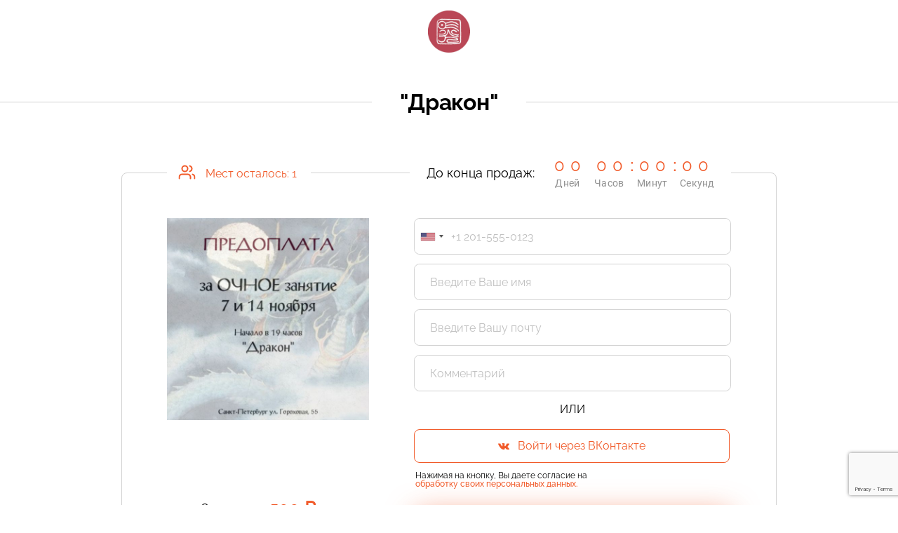

--- FILE ---
content_type: text/html; charset=UTF-8
request_url: https://monecle.com/buy/75027
body_size: 13516
content:
<!doctype html>
<html lang="ru">

<head>
    <meta charset="utf-8">
    <meta name="viewport" content="initial-scale=1.0, width=device-width">
    <meta http-equiv="expires" content="Sun, 01 Jan 2014 00:00:00 GMT" />
    <meta http-equiv="pragma" content="no-cache" />
                        <meta property="og:title" content="\"Дракон\"" />
                    <meta property="og:url" content="https://monecle.com/buy/75027" />
                    <meta property="og:image" content="https://monecle.com/upload/images/goods/600/1697806707.jpg" />
                <title>"Дракон" - Оформление заказа</title>

    <!-- Google Tag Manager -->
    <script>
        (function(w, d, s, l, i) {
            w[l] = w[l] || [];
            w[l].push({
                'gtm.start': new Date().getTime(),
                event: 'gtm.js'
            });
            var f = d.getElementsByTagName(s)[0],
                j = d.createElement(s),
                dl = l != 'dataLayer' ? '&l=' + l : '';
            j.async = true;
            j.src =
                'https://www.googletagmanager.com/gtm.js?id=' + i + dl;
            f.parentNode.insertBefore(j, f);
        })(window, document, 'script', 'dataLayer', 'GTM-5KDGV89M');
    </script>
    <!-- End Google Tag Manager -->

    <link rel="icon" href="/images/favicon.png" type="image/png">
    <link rel="shortcut icon" href="/images/favicon.png" type="image/png">

    <link rel="stylesheet" href="/assets/css/fonts/roboto.css?1724135557">
    <link rel="stylesheet" type="text/css" href="https://fonts.googleapis.com/css?family=Open+Sans:300,400,600,800&subset=cyrillic,latin" />
    <link rel="stylesheet" type="text/css" href="https://fonts.googleapis.com/icon?family=Material+Icons" />

    <link rel="stylesheet" type="text/css" href="/plugins/normalize-css/normalize.css?1598292907" />
    <link rel="stylesheet" type="text/css" href="/plugins/fullpage/jquery.fullPage.css?1598292907" />
    <link rel="stylesheet" type="text/css" href="/plugins/font-awesome/css/font-awesome.min.css?1598292907" />
    <link rel="stylesheet" type="text/css" href="/css/common.css?1719904837" />
    <link rel="stylesheet" type="text/css" href="/css/new/lk/zakaz.css?1764574911" />

    <script type="text/javascript" src="/js/jquery-3.6.0.min.js?1655907704"></script>
    <script type="text/javascript" src="/plugins/jquery-ui/jquery-ui.min.js?1655904183"></script>

    <!-- fancybox -->
    <link rel="stylesheet" type="text/css" href="/plugins/fancybox2/jquery.fancybox.css?1598292907" media="screen" />
    <script type="text/javascript" src="/plugins/fancybox2/jquery.fancybox.js?1598292907"></script>

    <!-- timeTo-->
    <link rel="stylesheet" type="text/css" href="/plugins/timeTo/timeTo.css?1598292907" />
    <script type="text/javascript" src="/plugins/timeTo/jquery.time-to.js?1598292907"></script>

    <!-- select2-->
    <link rel="stylesheet" type="text/css" href="/plugins/select2/dist/css/select2.min.css?1609750822" />
    <script type="text/javascript" src="/plugins/select2/dist/js/select2.min.js?1609750822"></script>
    <script type="text/javascript" src="/plugins/select2/dist/js/i18n/ru.js?1609750822"></script>

    <script src="/js/funcs.js?1732104501"></script>

    <link rel="stylesheet" type="text/css" href="/plugins/webui/src/jquery.webui-popover.css?1598292907">
    <script type="text/javascript" src="/plugins/webui/src/jquery.webui-popover.js?1598292907"></script>

    <script type="text/javascript" src="/js/jquery.cookie.js"></script>
    <link rel="stylesheet" href="/plugins/intl-tel-input/css/intlTelInput.min.css?1721303871">
    <script defer type="text/javascript" src="/plugins/intl-tel-input/js/intlTelInputWithUtils.min.js?1721303871"></script>

    <!-- inputmask-->
    <script type="text/javascript"
        src="/plugins/inputmask/dist/min/jquery.inputmask.bundle.min.js?1598292907"></script>

    <!-- Yandex.Metrika counter -->
<script type="text/javascript">
    (function (m, e, t, r, i, k, a) {
        m[i] = m[i] || function () {
            (m[i].a = m[i].a || []).push(arguments)
        };
        m[i].l = 1 * new Date();
        for (var j = 0; j < document.scripts.length; j++) {
            if (document.scripts[j].src === r) {
                return;
            }
        }
        k = e.createElement(t), a = e.getElementsByTagName(t)[0], k.async = 1, k.src = r, a.parentNode.insertBefore(k, a)
    })
    (window, document, "script", "https://mc.yandex.ru/metrika/tag.js", "ym");

    ym(61895529, "init", {
        clickmap: true,
        trackLinks: true,
        accurateTrackBounce: true,
        webvisor: true
    });
</script>
<noscript>
    <div><img src="https://mc.yandex.ru/watch/61895529" style="position:absolute; left:-9999px;" alt="" /></div>
</noscript>
<!-- /Yandex.Metrika counter -->

    <script src="https://vk.com/js/api/openapi.js?169" type="text/javascript"></script>
</head>

<body>
    <!-- Google Tag Manager (noscript) -->
    <noscript><iframe src="https://www.googletagmanager.com/ns.html?id=GTM-5KDGV89M"
            height="0" width="0" style="display:none;visibility:hidden"></iframe></noscript>
    <!-- End Google Tag Manager (noscript) -->
    <div class="outer_wrapper grey">
        


<script type="module">
    import captchaManager from '/js/modules/base/captcha/index.js?1758785740';
    window.captchaManager = captchaManager;
    window.captchaManager.useProvider('recaptcha');
    window.captchaManager.init();
</script>
<script type="text/javascript" src="/js/lk/buy.js?1764591235"></script>
<div class="wrapper">
    <div>
        <form action="/ajax/unibuyer" method="post" class="new_zakaz_form default  has-vk-button  ">
            <input type="hidden" name="act" value="new_order">
            <input type="hidden" name="language" value="ru">
            <input type="hidden" name="country" id="new_zakaz_country">
            <input type="hidden" name="partner_id" value="0">
            <input type="hidden" name="razn">
            <input type="hidden" name="manager_id" value="0">
            <input type="hidden" name="vk_id" >
            <input type="hidden" name="fename" >
            <input type="hidden" name="ask_phone_after" value="0">
            <input type="hidden" name="fromGrandJ" value="" />
            <input type="hidden" name="set_id" value="0" />
            <input type="hidden" name="buyurl" value="https://monecle.com/buy/75027"/>
            <input type="hidden" name="referer" value=""/>
            <input type="hidden" name="template" value="default"/>

            <div class="form__error"></div>

            <div class="balls">
                <div class="balls__right">
                    <img src="/images/right_balls.png" alt="">
                </div>
                <div class="balls__left">
                    <img src="/images/left_balls.png" alt="">
                </div>
            </div>

            <div class="_buymain">
                                    <input type="hidden" name="goods[]" value="75027">


<div class="product-order-form">
            <div class="product-order-form__logo">
            <img src="/upload/logo/600/1628629467.jpg" alt="">
        </div>
        <div style="display:none;" class="product-order-form__gift-images-block">
        <div class="gift-left">
            <img src="/images/new_year/gift_top.png"/>
        </div>
        <div class="gift-number">
         <img src="/images/new_year/gift_number.png"/>
        </div>
        <div class="gift-right">
            <img src="/images/new_year/gift_top_right.png"/>
        </div>
    </div>
    <div class="product-order-form__title-with-divider mt-unset">
        <div class="product-order-form__title-divider"></div>
        <div class="product-order-form__title">
            <h2>"Дракон"</h2>
        </div>
    </div>
    <div class="product-order-form__container ">
        <div style="display: none" class="gift_tiger">
            <img src="/images/new_year/gift_tiger.png"/>
        </div>
        <div style="display: none" class="gift_tree">
            <img src="/images/new_year/gift_tree.png"/>
        </div>
        <div class="product-order-form__product-description__container is-timer">
            <div class="product-order-form__product-description">
                                                            <div class="product-order-form__product-description__selling-end-timer product-order-form__timer">
                            <span>До конца продаж:</span>
                            <div class="countdown" data-fontsize="24"
                                 data-saleend="1699365600">
                            </div>
                        </div>
                                                                                        <div class="product-order-form__product-description__can-be-ordered">
                        <span class="product-order-form__product-description__can-be-ordered__users-icon">
                            <svg width="25" height="24" viewBox="0 0 25 24" fill="none"
                                 xmlns="http://www.w3.org/2000/svg">
                                <g clip-path="url(#clip0)">
                                    <path d="M17.5 21V19C17.5 17.9391 17.0786 16.9217 16.3284 16.1716C15.5783 15.4214 14.5609 15 13.5 15H5.5C4.43913 15 3.42172 15.4214 2.67157 16.1716C1.92143 16.9217 1.5 17.9391 1.5 19V21"
                                          stroke-width="2" stroke-linecap="round"
                                          stroke-linejoin="round"/>
                                    <path d="M9.5 11C11.7091 11 13.5 9.20914 13.5 7C13.5 4.79086 11.7091 3 9.5 3C7.29086 3 5.5 4.79086 5.5 7C5.5 9.20914 7.29086 11 9.5 11Z"
                                          stroke-width="2" stroke-linecap="round"
                                          stroke-linejoin="round"/>
                                    <path d="M23.5 20.9999V18.9999C23.4993 18.1136 23.2044 17.2527 22.6614 16.5522C22.1184 15.8517 21.3581 15.3515 20.5 15.1299"
                                          stroke-width="2" stroke-linecap="round"
                                          stroke-linejoin="round"/>
                                    <path d="M16.5 3.12988C17.3604 3.35018 18.123 3.85058 18.6676 4.55219C19.2122 5.2538 19.5078 6.11671 19.5078 7.00488C19.5078 7.89305 19.2122 8.75596 18.6676 9.45757C18.123 10.1592 17.3604 10.6596 16.5 10.8799"
                                          stroke-width="2" stroke-linecap="round"
                                          stroke-linejoin="round"/>
                                </g>
                                <defs>
                                    <clipPath id="clip0">
                                        <rect width="24" height="24" fill="white" transform="translate(0.5)"/>
                                    </clipPath>
                                </defs>
                            </svg>
                        </span>
                        <span>
                        Мест осталось:
                        1&nbsp;
                    </span>
                    </div>
                                <div class="product-order-form__product-image__container   with-stock-timer">
                    <div class="product-order-form__product-image__image">
                                                    <img src="/upload/images/goods/600/1697806707.jpg">
                                            </div>
                    <div class="product-order-form__product-description__price   with-stock-timer">
                        <div class="product-order-form__product-description__price-container">
                                                                                                <div class="product-order-form__product-description__price-sale-percent"
                                         style="display: none">
                                        <span data-role="discount">- 0%</span>
                                    </div>
                                <div class="product-order-form__product-description__price-value">
                                  <span>Стоимость: </span>
                                  <span class="price-value" data-price="500">
                                    <span>500</span>
                                    <i class="fa fa-rub" aria-hidden="true"></i>                                  </span>
                                </div>
                                <div class="product-order-form__product-description__price-without-sale" 
                                    style="display: none">
                                    <span data-role="old-price">
                                        <span>500</span>
                                        <i class="fa fa-rub" aria-hidden="true"></i>                                    </span>
                                </div>
                                                                                    </div>
                                                                                            </div>
                </div>
                <div class="product-order-form__form">
                    <div class="form__items ">
                            <div class="form__item-control no-vk">
        <div class="form__item  ">
            <input class="form__item__item-input" name="phone" type="tel" id="input-1" autocomplete="off"
                required                            />
        </div>
    </div>
<div class="form__item-control no-vk">
    <div class="form__item  ">
        <input class="form__item__item-input" name="name" type="text" autocomplete="off"
                id="input-2" required                            placeholder="Введите Ваше имя"/>
    </div>
</div>
<div class="form__item-control no-vk">
    <div class="form__item  ">
        <input class="form__item__item-input" name="email" type="text" autocomplete="off"
                id="input-4" required                            placeholder="Введите Вашу почту"/>
    </div>
</div>
    <div class="form__item-control">
        <div class="form__item  ">
            <input class="form__item__item-input" name="buyer_comment" type="text" id="input-7" autocomplete="off"
                    placeholder="Комментарий"/>
        </div>
    </div>
                                                                                    <div class="form__item-divider">
                                    <span>или</span>
                                </div>
                                                        <div class="form__actions">
                                <div class="form__action">
                                    <a href="//oauth.vk.com/authorize?client_id=5767176&response_type=code&scope=email&v=5.131&redirect_uri=https://monecle.com/buy/75027"
                                       class="form__btn btn__outline-primary btn__vk"
                                    >
                                    <span>
                                        <svg width="16" height="9" viewBox="0 0 16 9" fill="none"
                                             xmlns="http://www.w3.org/2000/svg">
                                            <path d="M15.8579 8.02754C15.8148 7.95667 15.5488 7.38668 14.2687 6.21528C12.9286 4.98872 13.1086 5.18806 14.7228 3.06708C15.706 1.77551 16.0989 0.986766 15.976 0.649701C15.8592 0.328349 15.136 0.413078 15.136 0.413078L12.7317 0.426942C12.7317 0.426942 12.5536 0.403218 12.4208 0.481168C12.2917 0.558194 12.2089 0.735662 12.2089 0.735662C12.2089 0.735662 11.8279 1.73546 11.3197 2.5852C10.2487 4.37867 9.81962 4.47326 9.64461 4.36173C9.2377 4.1023 9.33958 3.31849 9.33958 2.76267C9.33958 1.02435 9.60648 0.299696 8.81861 0.112369C8.55671 0.0501322 8.36451 0.00884637 7.69539 0.00206811C6.8372 -0.00686688 6.11027 0.00514914 5.6993 0.203259C5.42522 0.335436 5.21426 0.63029 5.34333 0.646928C5.50241 0.667571 5.86244 0.74244 6.05339 0.998782C6.30028 1.32907 6.29153 2.07252 6.29153 2.07252C6.29153 2.07252 6.43342 4.11833 5.96057 4.37282C5.63555 4.5472 5.19051 4.19135 4.23544 2.56364C3.74634 1.73053 3.37631 0.808682 3.37631 0.808682C3.37631 0.808682 3.30536 0.637069 3.17817 0.545562C3.02409 0.434029 2.80814 0.398597 2.80814 0.398597L0.522021 0.412461C0.522021 0.412461 0.178869 0.422321 0.0529221 0.569286C-0.0589616 0.700538 0.0438589 0.970436 0.0438589 0.970436C0.0438589 0.970436 1.83369 5.09809 3.86009 7.17964C5.7193 9.08741 7.82947 8.96232 7.82947 8.96232H8.78548C8.78548 8.96232 9.07456 8.9309 9.22145 8.77407C9.3574 8.63019 9.3524 8.35998 9.3524 8.35998C9.3524 8.35998 9.33333 7.09491 9.92932 6.90882C10.5162 6.72549 11.2704 8.13137 12.0695 8.67271C12.6736 9.08187 13.1327 8.99221 13.1327 8.99221L15.2697 8.96263C15.2697 8.96201 16.3879 8.89392 15.8579 8.02754Z"
                                                  fill="#FFF"></path>
                                        </svg>
                                    </span>
                                        <span>Войти через ВКонтакте</span>
                                    </a>
                                </div>
                            </div>
                                                                                                                            <div id="turnstile-container"></div>
                            <input type="hidden" name="captcha-token">
                                            </div>
                </div>
                <div class="product-order-form__form-actions">
                    <div class="div_allow_repeat_purchase" style="display: none;">
                        Вы уже покупали данный продукт. Оформить
                        <br>
                        заказ повторно?
                        <div class="buttons">
                                                            <button class="btn" data-repeat>
                                    Да, оформить заказ
                                </button>
                                                        <a class="btn btn-default" href="">
                                Отменить
                            </a>
                        </div>
                    </div>
                    <div class="form__action div_button_purchase" >
                        <button class="form__btn btn__primary btn-submit" disabled>Продажи завершены</button>
                    </div>
                    <div class="form__action policy">
                                            </div>
                </div>
            </div>
            <div class="product-order-form__policy-block">
                                <div class="form__action flex--justify-between mt-1 flex">
                    <div class="form__privacy flex ">
                        <span>
                        Нажимая на кнопку, Вы даете согласие на <a href="https://monecle.com/docs/privacypolicy.pdf" target="_blank"
                                    class="href href__primary text--underline">обработку своих персональных данных.</a>
                        </span>
                        <div class="form__privacy-error">
                            <div class="angle-top"></div>
                            <span>Отметьте пользовательское соглашение и соглашением об обработке персональных данных</span>
                        </div>
                    </div>
                </div>
            </div>
        </div>
            </div>
            <div class="product-order-form__title-with-divider">
            <div class="product-order-form__title-divider"></div>
            <div class="product-order-form__title">
                <h2>Описание продукта</h2>
            </div>
        </div>
        <div class="product-order-form__product-description__text">
            Предоплата за мастер-класс  "Дракон". Уроки состоятся 7 и 14 ноября 2023 г. в 19:00 (вторник)<br/>Все материалы предоставляются.<br/>Стоимость одного урока 1500 рублей<br/>         </div>
    </div>

                            </div>

            
                            <div style="font-size: 27px; margin: 20px 0; text-align: center">
                    Продажа завершена!
                                    </div>
                    </form>
    </div>
</div>

<script>
    const VK_APP_ID = "5767176";
    const lang = "ru";
    const vkgroupid =             0
        ;
    const vkid =             0
        ;
    const texts = [
        "Необходимо ввести сумму",
        "Минимальная сумма",
        '<i class="fa fa-rub" aria-hidden="true"></i>',
        "Цена со скидкой", // 3
        "Осталось до конца действия купона",
        "Неверный купон", // 5
        "Введите Ваш E-mail",
        "Введите Ваш телефон", // 7
        "Необходимо авторизоваться чтобы продолжить",
        "Чтобы продолжить нажмите кнопку \"Получить уведомления\", и в открывшемся окне нажмите кнопку \"Разрешить\"", // 9
        "Чтобы продолжить - авторизуйтесь через ВК",
        "дней", // 11
        "Введите корректный номер телефон",
        "Согласитесь с договором оферты" // 13,
    ];
    const ask_phone_after = ($("input[name=ask_phone_after]").val() == "1");
    const phone_required = 1;

        const VKONLY = false;
    const AUTHORIZED = false;
    const price_type = 0;
    const set_id = "0";

    </script>
    </div>
    <link rel="stylesheet" type="text/css" href="/css/new/footer.css?1721216180" />
<footer class="footer ">
    <div class="footer__wrapper">
        <ul class="footer__contact footer__list">
            <li>
                <a href="tel:+74951252872">
                    <svg width="18" height="18" viewBox="0 0 18 18" fill="none" xmlns="http://www.w3.org/2000/svg">
                        <path fill-rule="evenodd" clip-rule="evenodd" d="M3.6493 0.0762865C2.8357 0.407468 0 3.83895 0 4.49244C0 5.02518 0.574856 6.9211 1.02225 7.86422C1.98772 9.89917 3.10331 11.4103 5.04274 13.3099C7.33946 15.5596 9.91161 17.1128 12.3226 17.7059L13.5177 18L14.076 17.7012C14.8887 17.2666 16.909 15.6109 17.4913 14.9025C18.0376 14.238 18.1509 13.5941 17.7973 13.165C17.4988 12.8026 15.2905 11.382 14.2336 10.8724C12.9235 10.2407 12.716 10.2667 11.8277 11.1736C11.0952 11.9216 11.0844 11.927 10.6119 11.7714C9.93738 11.5496 8.66924 10.7011 7.96975 10.0038C7.27027 9.30646 6.41918 8.04225 6.19663 7.3698C6.04057 6.89878 6.04597 6.88802 6.7963 6.15775C7.70606 5.27219 7.7321 5.06538 7.09843 3.75935C6.61745 2.76796 5.16939 0.509794 4.84433 0.24423C4.54867 0.00273549 4.01455 -0.0722946 3.6493 0.0762865ZM5.41244 3.33351C5.8481 4.08515 6.20445 4.75948 6.20445 4.83196C6.20445 4.90457 5.83664 5.30432 5.38722 5.72021C4.45264 6.58508 4.45035 6.60713 5.1412 8.11876C6.05838 10.1259 7.64442 11.7408 9.64388 12.7034C11.3732 13.5358 11.3746 13.5357 12.3009 12.5447L13.0938 11.6964L14.0664 12.2215C14.6014 12.5102 15.4178 12.9929 15.8807 13.2942L16.7225 13.8419L16.0156 14.561C14.9929 15.6015 13.618 16.6015 13.2081 16.6029C12.6959 16.605 11.072 16.0234 9.95154 15.437C7.10153 13.9453 4.01603 10.8693 2.51968 8.02813C1.94415 6.93535 1.34879 5.29693 1.34879 4.80587C1.34879 4.37075 2.01456 3.42548 3.14525 2.25525L4.08266 1.28524L4.35161 1.6261C4.49944 1.81354 4.97691 2.58186 5.41244 3.33351Z" fill="#999999" />
                    </svg>
                    +7 495 125-28-72
                </a>
            </li>
            <li>
                <a href="https://wa.me/79950708605" target="_blank">
                    <svg width="18" height="18" viewBox="0 0 18 18" fill="none" xmlns="http://www.w3.org/2000/svg">
                        <path fill-rule="evenodd" clip-rule="evenodd" d="M7.22906 0.129136C4.34165 0.783082 2.16498 2.45273 0.892147 4.98992C0.303391 6.16371 0.0755968 7.06395 0.0128767 8.4659C-0.0614362 10.125 0.182409 11.3746 0.835372 12.6795L1.06396 13.1364L0.776219 14.414C0.136632 17.2526 -0.0106062 17.9591 0.0287301 17.9985C0.0514203 18.0212 1.15977 17.79 2.49186 17.4849L4.91376 16.9301L5.44654 17.1656C6.85482 17.7879 8.68906 18.025 10.2507 17.7866C12.3542 17.4652 13.9173 16.6815 15.4032 15.203C16.9991 13.6151 17.8698 11.675 17.9861 9.44732C18.1181 6.91865 17.3093 4.69565 15.5966 2.8805C14.3392 1.54784 13.1701 0.815095 11.5079 0.317747C10.4144 -0.00932452 8.26003 -0.104275 7.22906 0.129136ZM10.8433 1.66558C13.3154 2.28652 15.387 4.21843 16.2097 6.67008C16.4526 7.3936 16.4764 7.59867 16.4753 8.95175C16.4742 10.2452 16.4446 10.5222 16.2473 11.0827C15.3127 13.7379 13.5241 15.4414 10.884 16.1903C10.4172 16.3226 9.89897 16.3736 9.00137 16.3757C7.65314 16.3787 7.01167 16.2466 5.84178 15.7256C5.4936 15.5705 5.1369 15.4434 5.04911 15.4432C4.96123 15.4429 4.25396 15.5842 3.47744 15.757C2.70082 15.9299 2.03805 16.0439 2.00456 16.0104C1.97107 15.9769 2.08868 15.2776 2.26604 14.4564L2.58856 12.9634L2.17915 12.082C1.58157 10.7954 1.44345 10.0932 1.49507 8.60486C1.52777 7.66368 1.59148 7.21113 1.76022 6.72172C2.63374 4.18731 4.40893 2.47077 6.92566 1.72673C8.03491 1.39887 9.6791 1.3732 10.8433 1.66558ZM5.48439 5.36714C4.47453 6.4215 4.67329 7.75497 6.12754 9.68063C7.15058 11.0355 8.32929 11.9047 9.84359 12.4212C11.0449 12.8308 11.6058 12.8503 12.2606 12.5045C12.9328 12.1498 13.1508 11.8584 13.2273 11.2126L13.2878 10.7012L12.3851 10.2477C11.8887 9.99828 11.3804 9.79421 11.2555 9.79421C11.1017 9.79421 10.9024 9.95368 10.6363 10.2898C10.4148 10.5695 10.1627 10.7853 10.0576 10.7853C9.42951 10.7853 7.63421 9.35514 7.17625 8.48989L6.9861 8.1305L7.34964 7.70561C7.54969 7.4719 7.71328 7.20757 7.71328 7.11807C7.71328 6.8796 6.94033 5.11064 6.79606 5.01896C6.72829 4.97595 6.49802 4.94007 6.28439 4.93917C5.95444 4.93789 5.83366 5.00251 5.48439 5.36714Z" fill="#999999" />
                    </svg>
                    +7 995 070-86-05
                </a>
            </li>
            <li>
                <a href="mailto:pay@monecle.com">
                    <svg width="18" height="13" viewBox="0 0 18 13" fill="none" xmlns="http://www.w3.org/2000/svg">
                        <path fill-rule="evenodd" clip-rule="evenodd" d="M1.12468 0.0639077C0.847825 0.152117 0.632564 0.287477 0.43017 0.500545C0.233612 0.707488 0.140484 0.869731 0.0566714 1.15113C0.00580053 1.32198 7.00886e-05 1.84322 7.00886e-05 6.29907C7.00886e-05 11.6723 -0.0091408 11.3979 0.18362 11.7746C0.283499 11.9699 0.578423 12.2687 0.788094 12.3872C1.19281 12.6159 0.570899 12.5998 9.00003 12.5998C15.8808 12.5998 16.6705 12.5942 16.8422 12.5443C17.3707 12.3907 17.7886 11.9745 17.944 11.447C17.9941 11.277 18 10.7321 18 6.29585C18 1.53491 17.9973 1.32622 17.9338 1.12288C17.8425 0.831016 17.7236 0.641296 17.4998 0.430538C17.2879 0.231051 17.1261 0.138536 16.8422 0.0547367C16.6692 0.00366613 15.9339 -0.00144442 8.98485 0.000270769C1.75981 0.00202096 1.30728 0.00569639 1.12468 0.0639077ZM15.3105 1.91782C9.79966 7.36903 9.93635 7.23668 9.70583 7.34523C9.24549 7.56197 8.75457 7.56197 8.29424 7.34523C8.06372 7.23668 8.20041 7.36903 2.68958 1.91782L1.81079 1.0485H9.00003H16.1893L15.3105 1.91782ZM5.58184 6.29546C5.58704 6.30946 4.57061 7.32559 3.32306 8.55352L1.05475 10.7861V6.29903V1.81193L3.31353 4.04097C4.55588 5.26695 5.5766 6.28146 5.58184 6.29546ZM16.9368 8.5341L16.9277 10.7691L14.6604 8.53714L12.3932 6.30516L14.6604 4.06722L16.9277 1.82929L16.9368 4.06418C16.9418 5.29337 16.9418 7.30483 16.9368 8.5341ZM6.83843 7.52511C7.3258 8.01188 7.61538 8.22932 7.97829 8.3811C8.59982 8.64096 9.39856 8.64107 10.0218 8.38141C10.3815 8.23152 10.6363 8.03991 11.1506 7.53232L11.6313 7.05799L13.9016 9.29368C15.1502 10.5233 16.1719 11.534 16.1719 11.5395C16.1719 11.5451 12.9406 11.5495 8.99125 11.5492L1.81061 11.5488L4.07818 9.31087C5.32534 8.07999 6.35387 7.07206 6.36382 7.07104C6.37377 7.06999 6.58734 7.27434 6.83843 7.52511Z" fill="#999999" />
                    </svg>
                    pay@monecle.com
                </a>
            </li>
        </ul>
        <ul class="footer__social-network footer__list">
            <li>
                <a href="https://vk.com/monecle" target="_blank">
                    <svg width="30" height="18" viewBox="0 0 30 18" fill="none" xmlns="http://www.w3.org/2000/svg">
                        <path fill-rule="evenodd" clip-rule="evenodd" d="M1.18301 0.123012C0.791321 0.276772 0.327834 0.722252 0.162554 1.10375C0.004073 1.46969 -0.0496137 2.10813 0.051254 2.42798C0.162261 2.77979 1.03508 4.57212 1.6281 5.66592C3.91037 9.8755 6.63362 13.1602 9.9568 15.7119C10.9273 16.457 12.1352 17.2781 12.5523 17.4765C14.5394 18.4208 17.038 17.6473 17.8756 15.8283C18.0941 15.3539 18.1588 14.8457 18.1603 13.5949C18.161 13.001 18.1872 12.5094 18.2218 12.4434C18.2963 12.3011 18.5787 12.1467 18.7592 12.1495C18.8334 12.1507 18.9553 12.1863 19.0301 12.2288C19.1049 12.2711 20.0429 13.4486 21.1145 14.8451C23.2339 17.6074 23.3126 17.6891 23.9942 17.8336C24.1934 17.8759 25.0557 17.8926 26.4394 17.8811L28.5769 17.8633L28.9788 17.6538C29.4377 17.4147 29.7626 17.0348 29.9197 16.5538C30.0503 16.1539 30.007 15.5018 29.8257 15.1407C29.7517 14.993 28.8152 13.6329 27.7448 12.1182C26.6745 10.6035 25.7682 9.30547 25.7311 9.23358C25.5423 8.86843 25.5446 8.86442 27.7131 5.79831C29.0157 3.9566 29.8061 2.78494 29.8817 2.58377C30.2435 1.62111 29.7447 0.483562 28.8031 0.123791C28.4669 -0.00465216 28.4062 -0.00722576 26.1382 0.0098321L23.8173 0.0273687L23.5064 0.203214C23.3355 0.299936 23.11 0.475781 23.0055 0.593929C22.901 0.712137 22.0254 2.12339 21.0599 3.73006C20.0943 5.33673 19.2472 6.71525 19.1774 6.79335C18.9398 7.05945 18.5648 7.05838 18.3029 6.79096L18.1614 6.64648L18.1611 4.32445C18.1609 3.04739 18.1353 1.844 18.1043 1.65026C18.0017 1.01056 17.6375 0.491582 17.0771 0.186815L16.7841 0.0273687L13.8466 0.0103106C10.9987 -0.00620854 10.8992 -0.00297624 10.5852 0.117027C9.40323 0.568612 8.99524 2.08856 9.78284 3.10604C9.91308 3.27423 10.1503 3.48527 10.3102 3.57504L10.6009 3.7382L10.5862 5.02502C10.572 6.26049 10.5668 6.3125 10.4542 6.32884C10.3666 6.34153 10.2247 6.19794 9.89233 5.76024C8.97877 4.55728 8.37292 3.50077 7.69024 1.92031C7.15817 0.688675 6.89953 0.354042 6.30352 0.126364C5.97918 0.00241034 5.87995 -0.00243752 3.72651 0.000555089C1.63425 0.00348784 1.46692 0.0115079 1.18301 0.123012ZM5.98381 1.43168C6.06428 1.49632 6.18994 1.69162 6.26314 1.86561C7.14927 3.97348 7.82275 5.16561 9.00005 6.71022C9.39285 7.22567 9.54471 7.37781 9.79123 7.50326C10.4988 7.86333 11.3504 7.57724 11.7344 6.85051C11.8558 6.62062 11.8616 6.52952 11.8784 4.56117L11.8959 2.51123H11.4489C11.0331 2.51123 10.9901 2.49908 10.8307 2.33628C10.5894 2.08993 10.5894 1.73549 10.8307 1.48914L11.002 1.31419H13.7309H16.4599L16.6513 1.48878L16.8427 1.66331L16.872 4.28687L16.9013 6.91036L17.0433 7.20502C17.233 7.5986 17.5738 7.93557 17.9769 8.12806C18.2422 8.25482 18.3955 8.28624 18.7488 8.28654C19.1293 8.2869 19.2432 8.26003 19.5818 8.08975C19.7976 7.9813 20.0476 7.80138 20.1374 7.69C20.2272 7.57861 21.0912 6.17251 22.0573 4.56542C23.0235 2.95827 23.8853 1.56928 23.9723 1.47878L24.1306 1.31419H26.2496H28.3686L28.5399 1.48914C28.6716 1.62369 28.7112 1.71891 28.7112 1.90158C28.7112 2.11842 28.5313 2.39386 26.6343 5.08122C25.1682 7.15827 24.5283 8.11285 24.4585 8.32748C24.3243 8.74034 24.3654 9.38681 24.5493 9.75334C24.6236 9.90147 25.5598 11.2616 26.6297 12.7759C27.6997 14.2901 28.6058 15.5879 28.6432 15.6598C28.7274 15.8217 28.7312 16.1272 28.6508 16.2805C28.5039 16.5609 28.3765 16.5765 26.2379 16.5762C24.4262 16.5759 24.2117 16.5655 24.0673 16.4714C23.9791 16.414 23.1131 15.3301 22.1428 14.0627C21.1726 12.7953 20.2619 11.6288 20.1191 11.4704C19.3944 10.6664 18.1502 10.6463 17.4086 11.4267C16.9375 11.9226 16.9055 12.0541 16.8694 13.6437C16.8397 14.9512 16.8282 15.0683 16.7057 15.3073C16.492 15.7241 16.1956 16.01 15.7428 16.2365C15.0684 16.5737 14.3721 16.6572 13.662 16.4862C13.1838 16.3711 12.8242 16.1824 12.0367 15.6334C7.87568 12.7324 4.99535 9.36652 2.39577 4.36743C1.63718 2.90859 1.28177 2.11178 1.28177 1.86986C1.28177 1.72226 1.33018 1.61465 1.45309 1.48914L1.6244 1.31419H3.73096C5.73565 1.31419 5.84461 1.31988 5.98381 1.43168Z" fill="#999999" />
                    </svg>
                </a>
            </li>
            <li>
                <a href="https://t.me/monecle_new" target="_blank"><svg width="21" height="18" viewBox="0 0 21 18" fill="none" xmlns="http://www.w3.org/2000/svg">
                        <path fill-rule="evenodd" clip-rule="evenodd" d="M18.5384 0.303042C18.0308 0.469291 13.8399 1.83613 9.22544 3.34049C4.61097 4.84484 0.75814 6.11468 0.663575 6.16241C0.270055 6.36105 0.0260736 6.74518 0.00223753 7.2037C-0.0177831 7.58843 0.0961048 7.88866 0.36183 8.15151C0.545092 8.33286 0.710591 8.41152 2.93403 9.37374L5.31038 10.4022L6.00023 13.572C6.37963 15.3155 6.72265 16.8149 6.76249 16.9042C6.90255 17.2182 7.20729 17.3766 7.4946 17.2848C7.56922 17.2609 8.43458 16.6481 9.41764 15.923C10.4007 15.1979 11.2263 14.5965 11.2522 14.5867C11.2782 14.5768 12.192 15.2911 13.2829 16.174C14.3738 17.0569 15.3518 17.829 15.4563 17.8897C15.627 17.989 15.6855 18.0001 16.0359 18C16.365 17.9999 16.4535 17.9852 16.6046 17.9055C16.8318 17.7857 17.106 17.5079 17.1973 17.3048C17.3185 17.0355 21 1.47689 21 1.23401C21 0.765583 20.7286 0.33811 20.2952 0.123846C20.0844 0.0196562 19.9958 -0.000556736 19.7524 1.14965e-05C19.5017 0.000660905 19.3341 0.0424667 18.5384 0.303042ZM17.9036 9.03852C16.8972 13.2754 16.0692 16.7576 16.0636 16.7767C16.058 16.7958 14.6271 15.6569 12.8837 14.2457C11.1403 12.8346 9.71943 11.6645 9.72616 11.6455C9.73289 11.6265 11.1777 10.1212 12.9368 8.30043C14.696 6.47965 16.1712 4.93381 16.2151 4.86526C16.3168 4.7064 16.3152 4.42626 16.2117 4.25084C16.1216 4.09823 15.8599 3.93799 15.6993 3.93701C15.6383 3.93665 15.5368 3.95864 15.4737 3.98592C15.4106 4.0132 13.2212 5.20953 10.6084 6.64444C7.99556 8.07935 5.84129 9.2534 5.82107 9.2534C5.77709 9.2534 1.3108 7.32189 1.27663 7.28808C1.26354 7.27518 1.26054 7.25805 1.26994 7.25009C1.27937 7.2421 5.43169 5.88451 10.4974 4.23322C16.9163 2.14083 19.7116 1.24667 19.7206 1.283C19.7277 1.3117 18.9101 4.80166 17.9036 9.03852ZM12.0723 7.39649C9.38647 10.1689 8.29074 11.3124 8.23671 11.3998C8.20053 11.4582 8.00812 12.0722 7.80914 12.7643C7.61013 13.4563 7.43638 14.0355 7.42301 14.0515C7.40967 14.0674 7.21254 13.2272 6.98497 12.1844C6.57319 10.2975 6.57159 10.2881 6.65734 10.2396C6.95572 10.0706 12.3263 7.10937 12.3402 7.10617C12.3496 7.10402 12.2291 7.23463 12.0723 7.39649ZM9.70048 13.2742C10.0034 13.5211 10.2512 13.7313 10.2512 13.7413C10.2512 13.7626 8.50539 15.0575 8.47663 15.0575C8.4658 15.0575 8.57456 14.6511 8.71832 14.1544C9.10458 12.8198 9.10293 12.8251 9.12726 12.8251C9.13965 12.8251 9.39758 13.0272 9.70048 13.2742Z" fill="#999999" />
                    </svg>
                </a>
            </li>
        </ul>
        <div class="footer__documentations">
            <button class="footer__button">
                Документы
                <svg width="12" height="7" viewBox="0 0 12 7" fill="none" xmlns="http://www.w3.org/2000/svg">
                    <path opacity="0.9" d="M1 1L6.35534 6.35534M5.64466 6.40971L11 1.05437" stroke="#999999" />
                </svg>
            </button>
            <ul class="footer__list">
                <li><a href="https://monecle.com/docs/privacypolicy.pdf" target="_blank">Политика конфиденциальности</a></li>
                <li><a href="https://monecle.com/docs/payments.pdf" target="_blank">Информация об оплате</a></li>
                <li><a href="https://monecle.com/docs/termsofuse.pdf" target="_blank">Пользовательское соглашение</a></li>
                <li><a href="https://monecle.com/docs/offer.pdf" target="_blank">Агентский договор-оферта</a></li>
            </ul>
        </div>
    </div>

</footer>
<script>
    (() => {
        const showDocsButton = document.querySelector('.footer__button');
        const footerDocs = document.querySelector('.footer__documentations');
        showDocsButton.addEventListener('click', () => {
            footerDocs.classList.toggle('footer__documentations_shown');
        })

        document.addEventListener('click', (event) => {
            if (!event.target.closest('.footer__documentations')) {
                footerDocs.classList.remove('footer__documentations_shown');
            }
        });
    })()
</script><script>
    (function (w, d, s, h, id) {
        w.roistatProjectId = id;
        w.roistatHost = h;
        var p = d.location.protocol == "https:" ? "https://" : "http://";
        var u = /^.*roistat_visit=[^;]+(.*)?$/.test(d.cookie) ? "/dist/module.js" : "/api/site/1.0/" + id + "/init";
        var js = d.createElement(s);
        js.charset = "UTF-8";
        js.async = 1;
        js.src = p + h + u;
        var js2 = d.getElementsByTagName(s)[0];
        js2.parentNode.insertBefore(js, js2);
    })(window, document, 'script', 'cloud.roistat.com', '6088cde4cedf8065e905349abe1ed446');
</script>
    <div class="overflow"></div>

    <!-- <div class="window question" rel="questions">
        <div class="border-background"></div>
        <div class="content">
            <div class="close"><i class="fa fa-times" aria-hidden="true"></i></div>
            <div class="inner_content" style="text-align: left">
                <div>
                    <span>Если у вас возникли вопросы по оформлению заказа, напишите в чат ниже</span>
                </div>
            </div>
        </div>
    </div> -->
    <div class="window text" rel="term">
        <div class="close"><i class="fa fa-times" aria-hidden="true"></i></div>

        <div class="inner_content"></div>
    </div>
</body>

<script type="module">
    import ru from '/plugins/intl-tel-input/js/i18n/ru/index.js?1721303871';
    import en from '/plugins/intl-tel-input/js/i18n/en/index.js?1721303871';

    document.addEventListener('DOMContentLoaded', function() {
        const $tel = document.querySelector('input[type=tel]');
        if ($tel) {
            const input = window.intlTelInput($tel, {
                i18n: ru,
                autoPlaceholder: "aggressive",
                nationalMode: false,
                strictMode: true,
                formatOnDisplay: true,
                initialCountry: 'us',
                utilsScript: "/plugins/intl-tel-input/js/utils.js",
                customPlaceholder: function(selectedCountryPlaceholder, selectedCountryData) {
                    if (selectedCountryData.dialCode == 62) {
                        return '812-3456-7891';
                    }
                    return selectedCountryPlaceholder;
                },
                countryOrder: ['ru', 'ua', 'by', 'kz']
            })

            
            $tel.addEventListener('paste', event => {
                event.preventDefault();
                const text = event.clipboardData.getData('Text');
                input.setNumber(text.replace(/(?!^\+)\D+/g, ""));
            })

            $tel.addEventListener('change', event => {
                let number = event.target.value.replace(/(?!^\+)\D+/g, "");
                if (number.length === 11 && number.startsWith('8')) {
                    number = number.replace(/^8/, '+7');
                    input.setNumber(number)
                }

                event.target.value = input.getNumber(intlTelInput.utils.numberFormat.INTERNATIONAL)
            })

            $tel.addEventListener('input', event => {
                if (input.getSelectedCountryData().iso2 === 'ru') {
                    event.target.value = event.target.value.replace(/^8/, '+7');
                }
            })
        }
    })
</script>
    <script src="//code-eu1.jivosite.com/widget/JoeifhvqHR" async></script>

</html>

--- FILE ---
content_type: text/html; charset=utf-8
request_url: https://www.google.com/recaptcha/api2/anchor?ar=1&k=6Le-sLYlAAAAAE4UXh1zGolgXr91-bg7zxLebRJ4&co=aHR0cHM6Ly9tb25lY2xlLmNvbTo0NDM.&hl=en&v=PoyoqOPhxBO7pBk68S4YbpHZ&size=invisible&anchor-ms=20000&execute-ms=30000&cb=usuuypazmm7o
body_size: 48635
content:
<!DOCTYPE HTML><html dir="ltr" lang="en"><head><meta http-equiv="Content-Type" content="text/html; charset=UTF-8">
<meta http-equiv="X-UA-Compatible" content="IE=edge">
<title>reCAPTCHA</title>
<style type="text/css">
/* cyrillic-ext */
@font-face {
  font-family: 'Roboto';
  font-style: normal;
  font-weight: 400;
  font-stretch: 100%;
  src: url(//fonts.gstatic.com/s/roboto/v48/KFO7CnqEu92Fr1ME7kSn66aGLdTylUAMa3GUBHMdazTgWw.woff2) format('woff2');
  unicode-range: U+0460-052F, U+1C80-1C8A, U+20B4, U+2DE0-2DFF, U+A640-A69F, U+FE2E-FE2F;
}
/* cyrillic */
@font-face {
  font-family: 'Roboto';
  font-style: normal;
  font-weight: 400;
  font-stretch: 100%;
  src: url(//fonts.gstatic.com/s/roboto/v48/KFO7CnqEu92Fr1ME7kSn66aGLdTylUAMa3iUBHMdazTgWw.woff2) format('woff2');
  unicode-range: U+0301, U+0400-045F, U+0490-0491, U+04B0-04B1, U+2116;
}
/* greek-ext */
@font-face {
  font-family: 'Roboto';
  font-style: normal;
  font-weight: 400;
  font-stretch: 100%;
  src: url(//fonts.gstatic.com/s/roboto/v48/KFO7CnqEu92Fr1ME7kSn66aGLdTylUAMa3CUBHMdazTgWw.woff2) format('woff2');
  unicode-range: U+1F00-1FFF;
}
/* greek */
@font-face {
  font-family: 'Roboto';
  font-style: normal;
  font-weight: 400;
  font-stretch: 100%;
  src: url(//fonts.gstatic.com/s/roboto/v48/KFO7CnqEu92Fr1ME7kSn66aGLdTylUAMa3-UBHMdazTgWw.woff2) format('woff2');
  unicode-range: U+0370-0377, U+037A-037F, U+0384-038A, U+038C, U+038E-03A1, U+03A3-03FF;
}
/* math */
@font-face {
  font-family: 'Roboto';
  font-style: normal;
  font-weight: 400;
  font-stretch: 100%;
  src: url(//fonts.gstatic.com/s/roboto/v48/KFO7CnqEu92Fr1ME7kSn66aGLdTylUAMawCUBHMdazTgWw.woff2) format('woff2');
  unicode-range: U+0302-0303, U+0305, U+0307-0308, U+0310, U+0312, U+0315, U+031A, U+0326-0327, U+032C, U+032F-0330, U+0332-0333, U+0338, U+033A, U+0346, U+034D, U+0391-03A1, U+03A3-03A9, U+03B1-03C9, U+03D1, U+03D5-03D6, U+03F0-03F1, U+03F4-03F5, U+2016-2017, U+2034-2038, U+203C, U+2040, U+2043, U+2047, U+2050, U+2057, U+205F, U+2070-2071, U+2074-208E, U+2090-209C, U+20D0-20DC, U+20E1, U+20E5-20EF, U+2100-2112, U+2114-2115, U+2117-2121, U+2123-214F, U+2190, U+2192, U+2194-21AE, U+21B0-21E5, U+21F1-21F2, U+21F4-2211, U+2213-2214, U+2216-22FF, U+2308-230B, U+2310, U+2319, U+231C-2321, U+2336-237A, U+237C, U+2395, U+239B-23B7, U+23D0, U+23DC-23E1, U+2474-2475, U+25AF, U+25B3, U+25B7, U+25BD, U+25C1, U+25CA, U+25CC, U+25FB, U+266D-266F, U+27C0-27FF, U+2900-2AFF, U+2B0E-2B11, U+2B30-2B4C, U+2BFE, U+3030, U+FF5B, U+FF5D, U+1D400-1D7FF, U+1EE00-1EEFF;
}
/* symbols */
@font-face {
  font-family: 'Roboto';
  font-style: normal;
  font-weight: 400;
  font-stretch: 100%;
  src: url(//fonts.gstatic.com/s/roboto/v48/KFO7CnqEu92Fr1ME7kSn66aGLdTylUAMaxKUBHMdazTgWw.woff2) format('woff2');
  unicode-range: U+0001-000C, U+000E-001F, U+007F-009F, U+20DD-20E0, U+20E2-20E4, U+2150-218F, U+2190, U+2192, U+2194-2199, U+21AF, U+21E6-21F0, U+21F3, U+2218-2219, U+2299, U+22C4-22C6, U+2300-243F, U+2440-244A, U+2460-24FF, U+25A0-27BF, U+2800-28FF, U+2921-2922, U+2981, U+29BF, U+29EB, U+2B00-2BFF, U+4DC0-4DFF, U+FFF9-FFFB, U+10140-1018E, U+10190-1019C, U+101A0, U+101D0-101FD, U+102E0-102FB, U+10E60-10E7E, U+1D2C0-1D2D3, U+1D2E0-1D37F, U+1F000-1F0FF, U+1F100-1F1AD, U+1F1E6-1F1FF, U+1F30D-1F30F, U+1F315, U+1F31C, U+1F31E, U+1F320-1F32C, U+1F336, U+1F378, U+1F37D, U+1F382, U+1F393-1F39F, U+1F3A7-1F3A8, U+1F3AC-1F3AF, U+1F3C2, U+1F3C4-1F3C6, U+1F3CA-1F3CE, U+1F3D4-1F3E0, U+1F3ED, U+1F3F1-1F3F3, U+1F3F5-1F3F7, U+1F408, U+1F415, U+1F41F, U+1F426, U+1F43F, U+1F441-1F442, U+1F444, U+1F446-1F449, U+1F44C-1F44E, U+1F453, U+1F46A, U+1F47D, U+1F4A3, U+1F4B0, U+1F4B3, U+1F4B9, U+1F4BB, U+1F4BF, U+1F4C8-1F4CB, U+1F4D6, U+1F4DA, U+1F4DF, U+1F4E3-1F4E6, U+1F4EA-1F4ED, U+1F4F7, U+1F4F9-1F4FB, U+1F4FD-1F4FE, U+1F503, U+1F507-1F50B, U+1F50D, U+1F512-1F513, U+1F53E-1F54A, U+1F54F-1F5FA, U+1F610, U+1F650-1F67F, U+1F687, U+1F68D, U+1F691, U+1F694, U+1F698, U+1F6AD, U+1F6B2, U+1F6B9-1F6BA, U+1F6BC, U+1F6C6-1F6CF, U+1F6D3-1F6D7, U+1F6E0-1F6EA, U+1F6F0-1F6F3, U+1F6F7-1F6FC, U+1F700-1F7FF, U+1F800-1F80B, U+1F810-1F847, U+1F850-1F859, U+1F860-1F887, U+1F890-1F8AD, U+1F8B0-1F8BB, U+1F8C0-1F8C1, U+1F900-1F90B, U+1F93B, U+1F946, U+1F984, U+1F996, U+1F9E9, U+1FA00-1FA6F, U+1FA70-1FA7C, U+1FA80-1FA89, U+1FA8F-1FAC6, U+1FACE-1FADC, U+1FADF-1FAE9, U+1FAF0-1FAF8, U+1FB00-1FBFF;
}
/* vietnamese */
@font-face {
  font-family: 'Roboto';
  font-style: normal;
  font-weight: 400;
  font-stretch: 100%;
  src: url(//fonts.gstatic.com/s/roboto/v48/KFO7CnqEu92Fr1ME7kSn66aGLdTylUAMa3OUBHMdazTgWw.woff2) format('woff2');
  unicode-range: U+0102-0103, U+0110-0111, U+0128-0129, U+0168-0169, U+01A0-01A1, U+01AF-01B0, U+0300-0301, U+0303-0304, U+0308-0309, U+0323, U+0329, U+1EA0-1EF9, U+20AB;
}
/* latin-ext */
@font-face {
  font-family: 'Roboto';
  font-style: normal;
  font-weight: 400;
  font-stretch: 100%;
  src: url(//fonts.gstatic.com/s/roboto/v48/KFO7CnqEu92Fr1ME7kSn66aGLdTylUAMa3KUBHMdazTgWw.woff2) format('woff2');
  unicode-range: U+0100-02BA, U+02BD-02C5, U+02C7-02CC, U+02CE-02D7, U+02DD-02FF, U+0304, U+0308, U+0329, U+1D00-1DBF, U+1E00-1E9F, U+1EF2-1EFF, U+2020, U+20A0-20AB, U+20AD-20C0, U+2113, U+2C60-2C7F, U+A720-A7FF;
}
/* latin */
@font-face {
  font-family: 'Roboto';
  font-style: normal;
  font-weight: 400;
  font-stretch: 100%;
  src: url(//fonts.gstatic.com/s/roboto/v48/KFO7CnqEu92Fr1ME7kSn66aGLdTylUAMa3yUBHMdazQ.woff2) format('woff2');
  unicode-range: U+0000-00FF, U+0131, U+0152-0153, U+02BB-02BC, U+02C6, U+02DA, U+02DC, U+0304, U+0308, U+0329, U+2000-206F, U+20AC, U+2122, U+2191, U+2193, U+2212, U+2215, U+FEFF, U+FFFD;
}
/* cyrillic-ext */
@font-face {
  font-family: 'Roboto';
  font-style: normal;
  font-weight: 500;
  font-stretch: 100%;
  src: url(//fonts.gstatic.com/s/roboto/v48/KFO7CnqEu92Fr1ME7kSn66aGLdTylUAMa3GUBHMdazTgWw.woff2) format('woff2');
  unicode-range: U+0460-052F, U+1C80-1C8A, U+20B4, U+2DE0-2DFF, U+A640-A69F, U+FE2E-FE2F;
}
/* cyrillic */
@font-face {
  font-family: 'Roboto';
  font-style: normal;
  font-weight: 500;
  font-stretch: 100%;
  src: url(//fonts.gstatic.com/s/roboto/v48/KFO7CnqEu92Fr1ME7kSn66aGLdTylUAMa3iUBHMdazTgWw.woff2) format('woff2');
  unicode-range: U+0301, U+0400-045F, U+0490-0491, U+04B0-04B1, U+2116;
}
/* greek-ext */
@font-face {
  font-family: 'Roboto';
  font-style: normal;
  font-weight: 500;
  font-stretch: 100%;
  src: url(//fonts.gstatic.com/s/roboto/v48/KFO7CnqEu92Fr1ME7kSn66aGLdTylUAMa3CUBHMdazTgWw.woff2) format('woff2');
  unicode-range: U+1F00-1FFF;
}
/* greek */
@font-face {
  font-family: 'Roboto';
  font-style: normal;
  font-weight: 500;
  font-stretch: 100%;
  src: url(//fonts.gstatic.com/s/roboto/v48/KFO7CnqEu92Fr1ME7kSn66aGLdTylUAMa3-UBHMdazTgWw.woff2) format('woff2');
  unicode-range: U+0370-0377, U+037A-037F, U+0384-038A, U+038C, U+038E-03A1, U+03A3-03FF;
}
/* math */
@font-face {
  font-family: 'Roboto';
  font-style: normal;
  font-weight: 500;
  font-stretch: 100%;
  src: url(//fonts.gstatic.com/s/roboto/v48/KFO7CnqEu92Fr1ME7kSn66aGLdTylUAMawCUBHMdazTgWw.woff2) format('woff2');
  unicode-range: U+0302-0303, U+0305, U+0307-0308, U+0310, U+0312, U+0315, U+031A, U+0326-0327, U+032C, U+032F-0330, U+0332-0333, U+0338, U+033A, U+0346, U+034D, U+0391-03A1, U+03A3-03A9, U+03B1-03C9, U+03D1, U+03D5-03D6, U+03F0-03F1, U+03F4-03F5, U+2016-2017, U+2034-2038, U+203C, U+2040, U+2043, U+2047, U+2050, U+2057, U+205F, U+2070-2071, U+2074-208E, U+2090-209C, U+20D0-20DC, U+20E1, U+20E5-20EF, U+2100-2112, U+2114-2115, U+2117-2121, U+2123-214F, U+2190, U+2192, U+2194-21AE, U+21B0-21E5, U+21F1-21F2, U+21F4-2211, U+2213-2214, U+2216-22FF, U+2308-230B, U+2310, U+2319, U+231C-2321, U+2336-237A, U+237C, U+2395, U+239B-23B7, U+23D0, U+23DC-23E1, U+2474-2475, U+25AF, U+25B3, U+25B7, U+25BD, U+25C1, U+25CA, U+25CC, U+25FB, U+266D-266F, U+27C0-27FF, U+2900-2AFF, U+2B0E-2B11, U+2B30-2B4C, U+2BFE, U+3030, U+FF5B, U+FF5D, U+1D400-1D7FF, U+1EE00-1EEFF;
}
/* symbols */
@font-face {
  font-family: 'Roboto';
  font-style: normal;
  font-weight: 500;
  font-stretch: 100%;
  src: url(//fonts.gstatic.com/s/roboto/v48/KFO7CnqEu92Fr1ME7kSn66aGLdTylUAMaxKUBHMdazTgWw.woff2) format('woff2');
  unicode-range: U+0001-000C, U+000E-001F, U+007F-009F, U+20DD-20E0, U+20E2-20E4, U+2150-218F, U+2190, U+2192, U+2194-2199, U+21AF, U+21E6-21F0, U+21F3, U+2218-2219, U+2299, U+22C4-22C6, U+2300-243F, U+2440-244A, U+2460-24FF, U+25A0-27BF, U+2800-28FF, U+2921-2922, U+2981, U+29BF, U+29EB, U+2B00-2BFF, U+4DC0-4DFF, U+FFF9-FFFB, U+10140-1018E, U+10190-1019C, U+101A0, U+101D0-101FD, U+102E0-102FB, U+10E60-10E7E, U+1D2C0-1D2D3, U+1D2E0-1D37F, U+1F000-1F0FF, U+1F100-1F1AD, U+1F1E6-1F1FF, U+1F30D-1F30F, U+1F315, U+1F31C, U+1F31E, U+1F320-1F32C, U+1F336, U+1F378, U+1F37D, U+1F382, U+1F393-1F39F, U+1F3A7-1F3A8, U+1F3AC-1F3AF, U+1F3C2, U+1F3C4-1F3C6, U+1F3CA-1F3CE, U+1F3D4-1F3E0, U+1F3ED, U+1F3F1-1F3F3, U+1F3F5-1F3F7, U+1F408, U+1F415, U+1F41F, U+1F426, U+1F43F, U+1F441-1F442, U+1F444, U+1F446-1F449, U+1F44C-1F44E, U+1F453, U+1F46A, U+1F47D, U+1F4A3, U+1F4B0, U+1F4B3, U+1F4B9, U+1F4BB, U+1F4BF, U+1F4C8-1F4CB, U+1F4D6, U+1F4DA, U+1F4DF, U+1F4E3-1F4E6, U+1F4EA-1F4ED, U+1F4F7, U+1F4F9-1F4FB, U+1F4FD-1F4FE, U+1F503, U+1F507-1F50B, U+1F50D, U+1F512-1F513, U+1F53E-1F54A, U+1F54F-1F5FA, U+1F610, U+1F650-1F67F, U+1F687, U+1F68D, U+1F691, U+1F694, U+1F698, U+1F6AD, U+1F6B2, U+1F6B9-1F6BA, U+1F6BC, U+1F6C6-1F6CF, U+1F6D3-1F6D7, U+1F6E0-1F6EA, U+1F6F0-1F6F3, U+1F6F7-1F6FC, U+1F700-1F7FF, U+1F800-1F80B, U+1F810-1F847, U+1F850-1F859, U+1F860-1F887, U+1F890-1F8AD, U+1F8B0-1F8BB, U+1F8C0-1F8C1, U+1F900-1F90B, U+1F93B, U+1F946, U+1F984, U+1F996, U+1F9E9, U+1FA00-1FA6F, U+1FA70-1FA7C, U+1FA80-1FA89, U+1FA8F-1FAC6, U+1FACE-1FADC, U+1FADF-1FAE9, U+1FAF0-1FAF8, U+1FB00-1FBFF;
}
/* vietnamese */
@font-face {
  font-family: 'Roboto';
  font-style: normal;
  font-weight: 500;
  font-stretch: 100%;
  src: url(//fonts.gstatic.com/s/roboto/v48/KFO7CnqEu92Fr1ME7kSn66aGLdTylUAMa3OUBHMdazTgWw.woff2) format('woff2');
  unicode-range: U+0102-0103, U+0110-0111, U+0128-0129, U+0168-0169, U+01A0-01A1, U+01AF-01B0, U+0300-0301, U+0303-0304, U+0308-0309, U+0323, U+0329, U+1EA0-1EF9, U+20AB;
}
/* latin-ext */
@font-face {
  font-family: 'Roboto';
  font-style: normal;
  font-weight: 500;
  font-stretch: 100%;
  src: url(//fonts.gstatic.com/s/roboto/v48/KFO7CnqEu92Fr1ME7kSn66aGLdTylUAMa3KUBHMdazTgWw.woff2) format('woff2');
  unicode-range: U+0100-02BA, U+02BD-02C5, U+02C7-02CC, U+02CE-02D7, U+02DD-02FF, U+0304, U+0308, U+0329, U+1D00-1DBF, U+1E00-1E9F, U+1EF2-1EFF, U+2020, U+20A0-20AB, U+20AD-20C0, U+2113, U+2C60-2C7F, U+A720-A7FF;
}
/* latin */
@font-face {
  font-family: 'Roboto';
  font-style: normal;
  font-weight: 500;
  font-stretch: 100%;
  src: url(//fonts.gstatic.com/s/roboto/v48/KFO7CnqEu92Fr1ME7kSn66aGLdTylUAMa3yUBHMdazQ.woff2) format('woff2');
  unicode-range: U+0000-00FF, U+0131, U+0152-0153, U+02BB-02BC, U+02C6, U+02DA, U+02DC, U+0304, U+0308, U+0329, U+2000-206F, U+20AC, U+2122, U+2191, U+2193, U+2212, U+2215, U+FEFF, U+FFFD;
}
/* cyrillic-ext */
@font-face {
  font-family: 'Roboto';
  font-style: normal;
  font-weight: 900;
  font-stretch: 100%;
  src: url(//fonts.gstatic.com/s/roboto/v48/KFO7CnqEu92Fr1ME7kSn66aGLdTylUAMa3GUBHMdazTgWw.woff2) format('woff2');
  unicode-range: U+0460-052F, U+1C80-1C8A, U+20B4, U+2DE0-2DFF, U+A640-A69F, U+FE2E-FE2F;
}
/* cyrillic */
@font-face {
  font-family: 'Roboto';
  font-style: normal;
  font-weight: 900;
  font-stretch: 100%;
  src: url(//fonts.gstatic.com/s/roboto/v48/KFO7CnqEu92Fr1ME7kSn66aGLdTylUAMa3iUBHMdazTgWw.woff2) format('woff2');
  unicode-range: U+0301, U+0400-045F, U+0490-0491, U+04B0-04B1, U+2116;
}
/* greek-ext */
@font-face {
  font-family: 'Roboto';
  font-style: normal;
  font-weight: 900;
  font-stretch: 100%;
  src: url(//fonts.gstatic.com/s/roboto/v48/KFO7CnqEu92Fr1ME7kSn66aGLdTylUAMa3CUBHMdazTgWw.woff2) format('woff2');
  unicode-range: U+1F00-1FFF;
}
/* greek */
@font-face {
  font-family: 'Roboto';
  font-style: normal;
  font-weight: 900;
  font-stretch: 100%;
  src: url(//fonts.gstatic.com/s/roboto/v48/KFO7CnqEu92Fr1ME7kSn66aGLdTylUAMa3-UBHMdazTgWw.woff2) format('woff2');
  unicode-range: U+0370-0377, U+037A-037F, U+0384-038A, U+038C, U+038E-03A1, U+03A3-03FF;
}
/* math */
@font-face {
  font-family: 'Roboto';
  font-style: normal;
  font-weight: 900;
  font-stretch: 100%;
  src: url(//fonts.gstatic.com/s/roboto/v48/KFO7CnqEu92Fr1ME7kSn66aGLdTylUAMawCUBHMdazTgWw.woff2) format('woff2');
  unicode-range: U+0302-0303, U+0305, U+0307-0308, U+0310, U+0312, U+0315, U+031A, U+0326-0327, U+032C, U+032F-0330, U+0332-0333, U+0338, U+033A, U+0346, U+034D, U+0391-03A1, U+03A3-03A9, U+03B1-03C9, U+03D1, U+03D5-03D6, U+03F0-03F1, U+03F4-03F5, U+2016-2017, U+2034-2038, U+203C, U+2040, U+2043, U+2047, U+2050, U+2057, U+205F, U+2070-2071, U+2074-208E, U+2090-209C, U+20D0-20DC, U+20E1, U+20E5-20EF, U+2100-2112, U+2114-2115, U+2117-2121, U+2123-214F, U+2190, U+2192, U+2194-21AE, U+21B0-21E5, U+21F1-21F2, U+21F4-2211, U+2213-2214, U+2216-22FF, U+2308-230B, U+2310, U+2319, U+231C-2321, U+2336-237A, U+237C, U+2395, U+239B-23B7, U+23D0, U+23DC-23E1, U+2474-2475, U+25AF, U+25B3, U+25B7, U+25BD, U+25C1, U+25CA, U+25CC, U+25FB, U+266D-266F, U+27C0-27FF, U+2900-2AFF, U+2B0E-2B11, U+2B30-2B4C, U+2BFE, U+3030, U+FF5B, U+FF5D, U+1D400-1D7FF, U+1EE00-1EEFF;
}
/* symbols */
@font-face {
  font-family: 'Roboto';
  font-style: normal;
  font-weight: 900;
  font-stretch: 100%;
  src: url(//fonts.gstatic.com/s/roboto/v48/KFO7CnqEu92Fr1ME7kSn66aGLdTylUAMaxKUBHMdazTgWw.woff2) format('woff2');
  unicode-range: U+0001-000C, U+000E-001F, U+007F-009F, U+20DD-20E0, U+20E2-20E4, U+2150-218F, U+2190, U+2192, U+2194-2199, U+21AF, U+21E6-21F0, U+21F3, U+2218-2219, U+2299, U+22C4-22C6, U+2300-243F, U+2440-244A, U+2460-24FF, U+25A0-27BF, U+2800-28FF, U+2921-2922, U+2981, U+29BF, U+29EB, U+2B00-2BFF, U+4DC0-4DFF, U+FFF9-FFFB, U+10140-1018E, U+10190-1019C, U+101A0, U+101D0-101FD, U+102E0-102FB, U+10E60-10E7E, U+1D2C0-1D2D3, U+1D2E0-1D37F, U+1F000-1F0FF, U+1F100-1F1AD, U+1F1E6-1F1FF, U+1F30D-1F30F, U+1F315, U+1F31C, U+1F31E, U+1F320-1F32C, U+1F336, U+1F378, U+1F37D, U+1F382, U+1F393-1F39F, U+1F3A7-1F3A8, U+1F3AC-1F3AF, U+1F3C2, U+1F3C4-1F3C6, U+1F3CA-1F3CE, U+1F3D4-1F3E0, U+1F3ED, U+1F3F1-1F3F3, U+1F3F5-1F3F7, U+1F408, U+1F415, U+1F41F, U+1F426, U+1F43F, U+1F441-1F442, U+1F444, U+1F446-1F449, U+1F44C-1F44E, U+1F453, U+1F46A, U+1F47D, U+1F4A3, U+1F4B0, U+1F4B3, U+1F4B9, U+1F4BB, U+1F4BF, U+1F4C8-1F4CB, U+1F4D6, U+1F4DA, U+1F4DF, U+1F4E3-1F4E6, U+1F4EA-1F4ED, U+1F4F7, U+1F4F9-1F4FB, U+1F4FD-1F4FE, U+1F503, U+1F507-1F50B, U+1F50D, U+1F512-1F513, U+1F53E-1F54A, U+1F54F-1F5FA, U+1F610, U+1F650-1F67F, U+1F687, U+1F68D, U+1F691, U+1F694, U+1F698, U+1F6AD, U+1F6B2, U+1F6B9-1F6BA, U+1F6BC, U+1F6C6-1F6CF, U+1F6D3-1F6D7, U+1F6E0-1F6EA, U+1F6F0-1F6F3, U+1F6F7-1F6FC, U+1F700-1F7FF, U+1F800-1F80B, U+1F810-1F847, U+1F850-1F859, U+1F860-1F887, U+1F890-1F8AD, U+1F8B0-1F8BB, U+1F8C0-1F8C1, U+1F900-1F90B, U+1F93B, U+1F946, U+1F984, U+1F996, U+1F9E9, U+1FA00-1FA6F, U+1FA70-1FA7C, U+1FA80-1FA89, U+1FA8F-1FAC6, U+1FACE-1FADC, U+1FADF-1FAE9, U+1FAF0-1FAF8, U+1FB00-1FBFF;
}
/* vietnamese */
@font-face {
  font-family: 'Roboto';
  font-style: normal;
  font-weight: 900;
  font-stretch: 100%;
  src: url(//fonts.gstatic.com/s/roboto/v48/KFO7CnqEu92Fr1ME7kSn66aGLdTylUAMa3OUBHMdazTgWw.woff2) format('woff2');
  unicode-range: U+0102-0103, U+0110-0111, U+0128-0129, U+0168-0169, U+01A0-01A1, U+01AF-01B0, U+0300-0301, U+0303-0304, U+0308-0309, U+0323, U+0329, U+1EA0-1EF9, U+20AB;
}
/* latin-ext */
@font-face {
  font-family: 'Roboto';
  font-style: normal;
  font-weight: 900;
  font-stretch: 100%;
  src: url(//fonts.gstatic.com/s/roboto/v48/KFO7CnqEu92Fr1ME7kSn66aGLdTylUAMa3KUBHMdazTgWw.woff2) format('woff2');
  unicode-range: U+0100-02BA, U+02BD-02C5, U+02C7-02CC, U+02CE-02D7, U+02DD-02FF, U+0304, U+0308, U+0329, U+1D00-1DBF, U+1E00-1E9F, U+1EF2-1EFF, U+2020, U+20A0-20AB, U+20AD-20C0, U+2113, U+2C60-2C7F, U+A720-A7FF;
}
/* latin */
@font-face {
  font-family: 'Roboto';
  font-style: normal;
  font-weight: 900;
  font-stretch: 100%;
  src: url(//fonts.gstatic.com/s/roboto/v48/KFO7CnqEu92Fr1ME7kSn66aGLdTylUAMa3yUBHMdazQ.woff2) format('woff2');
  unicode-range: U+0000-00FF, U+0131, U+0152-0153, U+02BB-02BC, U+02C6, U+02DA, U+02DC, U+0304, U+0308, U+0329, U+2000-206F, U+20AC, U+2122, U+2191, U+2193, U+2212, U+2215, U+FEFF, U+FFFD;
}

</style>
<link rel="stylesheet" type="text/css" href="https://www.gstatic.com/recaptcha/releases/PoyoqOPhxBO7pBk68S4YbpHZ/styles__ltr.css">
<script nonce="_coOS4JkJiQZjtroqEnS0A" type="text/javascript">window['__recaptcha_api'] = 'https://www.google.com/recaptcha/api2/';</script>
<script type="text/javascript" src="https://www.gstatic.com/recaptcha/releases/PoyoqOPhxBO7pBk68S4YbpHZ/recaptcha__en.js" nonce="_coOS4JkJiQZjtroqEnS0A">
      
    </script></head>
<body><div id="rc-anchor-alert" class="rc-anchor-alert"></div>
<input type="hidden" id="recaptcha-token" value="[base64]">
<script type="text/javascript" nonce="_coOS4JkJiQZjtroqEnS0A">
      recaptcha.anchor.Main.init("[\x22ainput\x22,[\x22bgdata\x22,\x22\x22,\[base64]/[base64]/bmV3IFpbdF0obVswXSk6Sz09Mj9uZXcgWlt0XShtWzBdLG1bMV0pOks9PTM/bmV3IFpbdF0obVswXSxtWzFdLG1bMl0pOks9PTQ/[base64]/[base64]/[base64]/[base64]/[base64]/[base64]/[base64]/[base64]/[base64]/[base64]/[base64]/[base64]/[base64]/[base64]\\u003d\\u003d\x22,\[base64]\\u003d\x22,\x22w4HDlcOQw4tQHBfCqTzDoSNtw4wvSm7CrHzCo8K1w61+GFYQw6fCrcKnw7fClMKeHgEGw5oFwqV1HzFpdcKYWBLDo8O1w7/CgcKowoLDgsORwqTCpTvCtMOsCiLCnRgJFndHwr/DhcOWGMKYCMKXL3/DoMKzw6sRSMKrDnt7bcK2UcK3dBDCmWDDiMO5wpXDjcORacOEwo7DjcKkw67Dl2kNw6INw7Q6I34NfBpJwrfDoWDCkFjCrhLDrA7Dv3nDvCDDicOOw5I4P1bCkV9ZGMO2wpMJwpLDucKXwpYhw6s2DcOcMcKwwrpZCsKTwoDCp8K5w6JLw4F6w48WwoZBFsObwoJEKQ/Cs1cDw7DDtAzCuMOhwpU6HGHCvDZwwp96wrMvOMORYMOFwoU7w5Zhw4tKwo5EVVLDpBPClT/DrHxGw5HDucK8acOGw53DuMK7wqLDvsKqwoLDtcK4w5rDocOYHU1Aa0ZLwrDCjhpUZsKdMMOCBsKDwpEtwozDvSxAwq8Swo1rwqpwaUs7w4gCdEwvFMK9D8OkMk8Xw7/[base64]/DkU3Cu3rCv8OeSzdAYy8Tw4XDv11qD8K5woBUwrQZwo/DnmPDl8OsI8KhV8KVK8Okwos9wogKXnsWD0RlwpEmw64Bw7M0agHDgcKLccO5w5hiwovCicK1w5TCtHxEwoHCqcKjKMKiwp/CvcK/LGXCi1DDlMKwwqHDvsKpc8OLER/CtcK9wo7DuhLChcO/OSrCoMKbSX0mw6E5w6nDl2DDvFLDjsK8w6skGVLDjEHDrcKtbcOOS8OlQ8ONfCDDjXxywpJ6W8OcFBN7YgRiwprCgsKWLXvDn8Ouw67DgsOUVXkRRTrDk8OWWMORaiEaCkxQwofCiCVOw7TDqsOpBRY4w4LCpcKzwqxWw7sZw4fCjm53w6I+FipGw53Du8KZwoXCi0/DhR9LSsKlKMOSwqTDtsOjw7ctAXV3Xh8dbMOpV8KCDMOoFFTCu8KIecK2JMKewobDkyXCsh4/RVMgw57DkcOzCwDCs8KIME7Cu8KHUwnDlxjDgX/DlSrCosKqw6Iww7rCnWBnbm/DhsOoYsKvwoJ0ak/CsMKqCjcuwpE6KQ0wCkk7w5fCosOswrNHwpjClcOMNcObDMKCKDPDn8K9IsOdF8Oaw7pgVh/CgcO7FMOwIsKowqJsCCl2wpXDiEkjHsOowrDDmMK9wr5vw6XCrQ5+DTFydcKNCsKnw4kuwrlwZMKfQnNwwqzCulHDhEXCucKww43Cn8Kowo0Dw5xLP8OVw4LCu8KBX0vCmzh4wpnCoV0Bw5AsaMOQf8KUEy0RwpFmesOLwp7CjcO/E8O5DsO8woRtVG3Dj8KzI8KDccKEHU8GwpZYw4QMaMOCwqzDvMOOwp95IcKxTWwAw6Mtw6fCsnnDmsOEw5QZwrzDqcK4cMKlOMKMRAF8wot5CADDtMK1DFJ/w7nCo8KHWsOiGw3Cm0LClQs/Z8KQYsOMY8OGLcOxcsOBJcKawqnDkTnDnk3DrsKTVXLClW/CjcKcR8KJwrbDvMOhw4tBw5zCrVM4A0nCkcKvw67DgQfDucKawqo1dcOND8OrbcKow5xyw5rDkU7DgAfCiEXDtTPDswvDlMOSwoRIw5HCjsOswrR5woQWwqghwoQbw6fDrsKiWi/DjR3CtxvCh8OiVMODbcKBE8O/Z8O0KMK8GD5lTCPCksKJAMOdwqlUOlgSNcOwwpB0FcOdasOxOMKDwrnDssKvwqkgbcOgACTCrSXDnGrCtCTClH91wrk6Fl0oasKIwpzCuFHDqCQVw7HChkfDpcOiVMKZwqt/wq3CusOCwrI5wqHDicKMw45zwo5uwovDl8Ofwp7CrDLDgTfCmsO4ciLDjMKPCsKqwoHCpU7DqcKswpVWNcKMw60KEcOpLMKlw4w4IcKIw6HDu8O4XhDClFfDuUQcwq8UWXdRMzzDmVfCvsOQKwJXw4M8wpdtw7nDh8Kcw4oiKMK1w7VRwpwjwq/CszvDoH3CrsKcwqrDthXCqsKVwpXCuQPCpsO2RcKaaADCvR7DlF/DjMOmc18BwrfCr8Osw7RoVhJMwqfDr37DgsKpSj7CtsO6wrDCpMKAwo/[base64]/AcKWwr9mJVBEw7MFYMKfw6nDg8O4FsKowoxlRXrDgGrCtXd9JsKAL8O7w7bDgg7DgMKxPMOyLFLCu8OwJ004dxbCvAPCrMO3w5PDkSDDsVJBw7lQRzQIIHhYW8KbwqHDnhHCpAbDmMOzw4ENwq13wrgBY8KIT8Omw4lwKwc/[base64]/Dt2FGwptDwrJWwqgbwrvChWrCpcK8BSXCpXjDtcOEHlvCncKweD/[base64]/[base64]/A8Ouw73Cg8KDcMOCU8OBGC5OAQNkUzJ2wpbCllvCiRwDPQnDpsKJYV7DlcKhR3TDii8mScOaclDCmsKRwrjCqFM0YsKaeMKzwrUWwqnCjcO6SxcFwpDCt8OCwqoBagjDl8KMwoBOwo/[base64]/[base64]/[base64]/CqwJtMsOoYjjDr8K3wp1SOXTDt2bDvETDs8KtwojDrsO7wq5iNHnCoTHCpx85D8KiwpHDnirCpzvClGNrP8OhwrQ3dj0IKMOpwp4Rw6XCjsKQw5tpw6fDiyc/woDDuBLCv8KnwrB9S3rCiyvDsXnCkxTDiMK8wrxMwqfCklJwAMKcRxjDjwldHwbCrwPDu8Orw6nClMOkwrLDgA/CunMcDsOmwqHCg8KtRsOHw59swq7CuMK5woN8w4oMwrF/csO5w6hgXMOiwoUJw7BDfMKvw5ptw4nDl1dXwr7DusKqL37ClT5sGwTCg8OiTcKPw5vDt8Oow5ERJVfDl8KLwpjCrcKpJsKyER7DqFZhw40xw5nCmcKnw5nCosKidcOnwr1xwpQ0woPCr8OdZhhkRnEEwoN+woAmworCpsKAw5jDlAHDpkvDkMKXB1/ChsKNRsOuQsKdRcOmdyXDuMOlwro+wp3Cp3BpBi3CmMKDw71pfcKsaEfCqyDDqlkQwql0QAxtwrYuPsKXR17CjivDkMODw7NFw4Yhw5jDvmbDkMK1wrpgw7QLwoVlwpweWQ/Ct8KnwqULC8KgfMO5wot/fwAyGiMeHcKow4s8w4vDtX88wpzDrGI3csOlI8KHNMKjZcKpwqhwRsOlw4g9wpjDrzlZwokIK8KawrISMD9fwoI7F27DkVt1wp5iIMOLw7XCqMKQIGpawrRSGDvCvD/[base64]/aMK+V3zCm8K+RCkcQzMiKMORYMKlB8Kkw4xTRFrDp2vCsF7ChMO7w6VcHB3DlMKLwpDChMOmwq3CoMOrw6d3dMKNHzNVw4rChcOBGgDCsBs2YMKsBkPDgMK9wrBYFsKjwptHw5DChMOHDlIRw7vCvMK7GE8uw4jDpCjDigrDjcOBBMOREQI/w7vCuAzDgCTDkBlAw7F/HcKFwqzDsBkYwqBSwowvXsO6wpQpPzvDoCfCicOiwpBEcMKyw4lFwrdHwqZgw695wrw1wp3CiMKXD3rDi31mw5UAwpLDp0PDvXxlwrliwo9+w60AwpPDoDsJaMK4RsOhw4DDusOsw404w7rDi8O7wpDCpFsQwrszw7jDmyHCoy7DtVnCsE7Cu8Oiw6/Dv8OYS2B0wpwAwrjDn2bCl8Kiw7rDsD5FZ3HDjMOlWl0NHMOGT0ANwprDh2XCicOWEETDvMO6dMKLwo/CjcOLwpTCjsK1wr3CjRdZwpslfMO1w4BDw6pZwo7Cl1rDiMOSXD7DtMOydWzDmsOVfWNlBcOqScOpwq3CjcOrwrHDsVgQI3rDsMK/[base64]/w7vDr8KVVMO4wrDDh2cQLhHCuCnDghxPXsKxw5nDqzLDkHs8NMO1wo5JwoZFbQ3ChVMGbcKfwrLChcOiw6EedMKdNMKDw7Nnwrcqwq7Dk8KgwqUCXmzDocKowpMWwrwcN8OBXsKUw7nDmSQtQ8OcXsKHw5LDmsOZYXxdw4nDrl/DrCvDl1A5XnN/IAjDo8KpAgZUw5bCjGXCpHfCsMK3woTDk8KZVjHCjg3ChT1sSivCpl/CnAvCrMOxJCjDm8Kzw7jDnVBtw5dxw7HClBjCvcKzH8Ksw7jDh8O9woTCvCY8wrnDoistw5LCjsOEw5DCgVxiwqbCplzCosK3HsKBwp7CvmwtwqdhJknCl8KcwpA0wrl7aVJfw67Dnmd/wrlnw5TCt1caHi4+w55HwrPDimYJw7RVw6LDs1jDncOVIsOaw4bClsKtQsOuw4ktaMK8wqA8wqwYw6fCisOAH1A5wrbClMKHwp4bw7XCuVXDl8KMCgzDnhcrwpLCrsKUwrZow51beMK9ThdRHlBXdsKNPsOUwpZvb0DCv8KLaVfCmsOFwo/DtMKcw5U5VMOiCMOnDsOXQmE5w4UFOiTCisKww6ULw5c9QAoNwo3DsRPDnMOnw6FzwohZTcOeQ8Olw49qw4YbwpbChQnDnMKtbgVmw4/CsRHCl0jDlQLDvlHCqUzCpcOdw7ZBdsKUDk5XNsOTSMKEG2lrYFzDkCXDhsKMwofClxZSw68vRXQtwpcJwrNWwqvCh2PClGcdw50DcE7CmsKNw5zCgMO8NU9/PsK9JFUcw5xmd8KZdcOjXsKdw69Zwp3DqsOew51Bw69ldMKDw4nComLDmBZkw73CtMOmJ8K8woNFJ2jCpRLCncKQLMOwCcKfHybCvkYbLcK/w7/CkMOxwotTw5jDpcKgOMO0Bm9/LsKgCjBzaVbCp8Kzw6IawrvDsFjDl8KBSMKrw5kUacKZw4vDisK2WizDimHCnsK+YcOkw4HCrkPCiDcPJsOgc8KXw53DiWbDhcK/wqnChcKUwokmBSLDnMOkR3MoT8Kcwqo1w5obwrPCpXhJwr04wrHCihYremYbDVDCqMOpO8KZYR8lw5NDQ8OtwrAEYMKuwpA3w4/DkVcDWMKINlhufMOkRnXCl1LCqcO4ZCLDrAI4wp9TUBQ9w4fDigPCkA9RVWQaw7/[base64]/DncOpwqtPemx9wpbDshPCi8OAc8OYVcODw4HChk9wCT18ei/DlwbDkjnCtELDvE9veg89NMKcBD/CjFvCokXDhcK+woLDhMO8NMKlwpgKEsOXNcOXwrHChn/ChTxaJsKawpUjHmdtHmQQGMOuQTrDg8Ogw4dmw7tWwrRxGy7DizzCssOmw5LCklsRw5TCt0d7w4HDmhXDiQ4rCDnDnsKFw5rCssKmw71Hw7LDlzHCv8Okw7LCrHrCggPCjcK1UBUxBsOlwrJkwo7CmW1Lw6NUwpJGFcOvw7UXcS/DmMK3wrE2w74LdcOPTMOwwq9tw6QFw5dHwrHCtTLDsMKSaivDs2Rmw5zDl8KYw4IpUmHCksKuw58vwpsoEGTCkTdJwp3CsjYqw7Qqw43Cvg7DlMKtfwIlwoM7wrxqacOhw7pgw7vCvMKHJRdoUUc7RjQZNDPDvsONPH5mw5DDtsOqw5fCicOCw7Z9wqbCo8Ovw6/DuMOZVGVqw6kyW8ONw6vDkVbDpMKgw6QiwppBIsOYE8K2MWzDhcKnwobDsHoqbyofw7o2VMKVw4HCpsOgWEx5w5NVKMO3W37DisOFwrRuAMOlXkHCl8KuWMKBOgl+ScOXHHABXjBuwq/[base64]/wp3DjxjCtMOBw6ASVsK6wqY2J8OdZyPDuwRKwrYkU0zDpDjChArCqsKuCcKuI0vDiMOPwprDq05Uw6bCksOLwpvCu8OaaMKtOHd2G8K/wrtbBzLCmAXCkVvCrsOeCV8dwqp4fgNBfMKlw4/ClsOXax7DinUFfg44OVnDt1oqCBjDsQvDlE8hQUfCl8OHw7/DvMOZwoXDlnAGw4TDuMK/wrMWQMOHd8KEwpdGw4IkwpbDo8OLwoAFXGczDMKlehNPw7h/[base64]/DsSTCjMOhfMKzwr/Dp8KfUsOMUn53J8OOwo/DjCPDssOASsKmw5J7w40/[base64]/CjMKrNU/Dj8Kdwp3Dpx8uw6k7w5Usw5RQCSp4w4XDhMOTfQlIw7p/[base64]/Dv8KpQMO9wrrDnmBKZETCoMOVTMKzw4/DshvCi8Omwo/CmMONR0R0aMKHwpcjwofCmsOwwq7CqynDoMK0wrErVMOVwqx7FcKkwpN2KcKZA8KAw7hsN8K2ZsKdwo/DnmIkw6pFwpgswqkAAsOnw5RVw5MBw6pYwr/CksOKwrwHFnDDnMKXw4sqSsK0w6Qowqcvw5fDp2rCmUsqwo/DqsOJw5M9w7MBHMOFQcK/[base64]/CvsKEwpPCjcKUwpsyc2AlCWbDocO3wrYDCcOWZCFUw7Ijw4HCocKdwoIRwohBwp3Cl8Kiw77CncOnwpYWLEvCuxXCtiFrw6Y7w5g/w4DDmkNpwpYnZcO/VcKawofDrAIMQsO5OMOJwpA9w4JVw6RNw5XDpRldwp1vMWdDLcO5OcOvwrnDiSMIcsKfZWEJCDl2NzNmw7nCoMKLwqpYw7EPFwMJf8O2w6Vnw7NfwprCsRwEwq/Ck2E2wrzCtDszGSEdcxhePiZuw5FqWcK9Y8KjBTbDhHTCgMKtw5csEQDCnmo4wpPCuMKRw4XDrsOIw4/CqsO2w70hwq7ClzrCt8K5TMObwoUww50EwqENXMO/VRLCpx4lwp/CjcOuEwDCgBBowpY3NMOBw7DDjnHCp8KhbiTDpsOnbVjDg8KyYVDCl2DDr0p/MMK8w5gkwrLDhhTCrsOowrvDnMKgNsOhwrlQw5zDpsOGw4QFwqXDs8K9NMOdw4w8BMOSbiInw7XDh8K/wokVPkPDvnjChSQ3QAF/wpLCncOmwr7DqsKBcMKPw5/[base64]/w5sPFsKFWmLDtB12w6/ClsOdIsK8wqPCnArDnMOwADLCgCfDs8OZS8OORcOUw7XDr8KhOcOLwqrChcKpw5zCjgPDisOoJmdqZhXCjHN/[base64]/DqMOkEsKfBMOhw4MGw5lsw6kec2rCu3zCiybCjMKsOUtyIAvCnUcPw6YLTgrDuMK7SlIACMOvw6Z1w67DiHLDmMKFwrZsw6fDt8ObwqxON8OHwqRiw6LDl8OKUn3DjmnDlMOBwqBuXwjCmMOGHg/Dh8OBeMKCZwVHd8K8wr/DicKwKmPDncOYwpMKZ27DhMOQAQbCmsKEUzrDn8KYwqtqwpzDqnrDlypEwq89FMOXwqFBw6pvI8O/fHgqbW4ZcMOzYFsyVcOGw7gLdR/Dll7ClwgndxcHwq/ClsKcUcKDw51CGcKvwoQDWTLCj2PCkGhgwrZWw5nClS7CnsK9wqfDp1zClRHDrmgQBMOPL8KLwokGEnzDkMKhacKnw4fCnAxyw67Di8KudHV6wp8DasKow4Zjw6bDtCLDnFLDgWnCnTI/w5gcGBbCtWzDssKIw41WVTHDhMKYSgMfwpjDm8KAwoDCrVJxMMK3wrZawqVAF8OSd8OOQ8K/w4ExNMOiKMKUYcOCwpPChMK9SzoMVAIuNB1YwqhVwobDmsKzbsOFSgrCmsOJb18cS8OeG8OZwoHCpsKFbhxXw4nCiyLDvEfCmcOmwoHDlxt0w40/NxjCnmHDm8Kuw7xhMgI3KlnDq0XCuBnCoMK+bsKhwrrCjzA/w4XDkMOYRMK0N8Kpwq9iOMKoPV8Cb8OswpRudDk4NcOXw6V6Lz1Hw5HDsGYyw6TDjsOTS8OZFyPDs2w1GmbDmDkETcKwJsOnHMK7w5DCt8KaKWoNYMKDRm3DlsKzwpRDWnQVE8OaBTApwq7Di8KVGcKPHcOew63ClcOYH8KLZcK4wrTCgcOZwp5Uw6XCuVQSaBx/S8KJGsKYQF/CicOGwpVeDBQ5w7TCrMK+aMKcIDHCssOIS18swoAldcK4McOUwr4zw4cDGcOBw6N5wrEUwovDucKzDxkHBMOzQRHCiiTCgMOxwqB2wrkLwrFrw43DlsKMwoXDiSXDg1rCrMK5NcKDRTVWTzjDoT/[base64]/DocKLw69AwpHCq1jDgXpwGAVCwpU2wrDCn1PCrxnChHxtRU4eTsOvMsOdwpPCoR/DqjHCgMOCO3E9c8KHfgU7w5Q5aW18wo4TwpbCgcK1w7fDpMKffTZTw4/CoMOpw7drJ8KKOADCosObw5EDwrYgEyDDgMKifGBSDBfCqhLCqxp0w7IewoU+GMOkwoM6XMKWw5JEUsOKw408CH40EV1XwqLCmyARWjTCoGARJsKpby9oCUhOWTNrPMO1w7bCtsKDw7Vew5QoVMKQEMO4wqRZwr/[base64]/T8O2QwpSIWRMwqtowqjCiMKVw7HDukZUw67DrsOUwpnClgw2bBdrwo3DvUcAwqQoEcKZecKxRBMuwqXDmcKEUERmfzDDusOtaQzCmMO8WwteQ1okw6NJCXDCtsKjYcOSw7p/wr3DnMKRfnHCgXtlZzMNKcO+w7jCjH3CoMOpwp8hd0d/wrJfAcKOMcKrwrFvXH49aMKdwogZBVNeaw3DsTPDmcOOf8Oow6UEw6NiasKsw6UlOcKWwo1aXm7DpMKzW8KTw4XCkcKSw7HCh2rCpcKRw7NPAMOCZsOgSSjCuhnDmsK1DEjDh8KkOMKPHl/[base64]/Ctylrw7jCqCLDvCEYeQ3CsjrDgR8lw5AnQsOuAMKmJxjDh8OVw47DgMOfwq/Dl8KPNMK9ecKEwqZKwr7CmMK6wqYYw6PDn8KXAibCowc5w5LDokrClTDCqMOuwqJtwrHCgk/DiQ5WEsKzwqrCssOKQSXDj8OvwpMow7rCsDzCr8OcesOewqrDvMKGw4YKGMOxe8OOwqbDmWfDtcKnworDvRLDvTokR8OKf8KTV8KPw54VwpXDnBRuEMOWw5/DvgorFsOLwpPDk8OdJ8K+w7XDmcODwoBSamoIw442CcKfw6jDlzMQwoXDsmXCsk3DuMKVw48zRsK2w5tqAAxYw7nDpip4V0pMRMKRcsKARBrCpinCoy4mWx0GwqbDlUgxG8OSUsOFOzrDt3xlMsK/w40qb8OPwpt0B8KCwpTCnTMUZVF1Lz4DAcKZw5fDrsKnXcKEw5dUwp/CkzvCgApqw5/CmVnCi8KYwoA9wqnDv2XCjWZCwo8/w6zDjAoswqcPw7PCs1HCuHRdESRLUj15wpfCr8OGAsKoOBAkfMK9wq/CmcOJw6PCnMO2wqAPIQnDoT8/[base64]/[base64]/wpECL2l6fsKcwrhUw7powpwudhwTb8Orwr1qw7TDmsOSNMOlfUNbLsOxJUw5cTPDqsOqOsOOFMOmWsKcw4HDj8OWw69Ew6EFw6XCrkxlcUxewp7DjcKtwppFw7l9bHB1w4jCqm/Cr8KxREDDncO+w77Dpj7CvUfDmcKrdsO0QsO8YsKbwr9Jwqt5GlTCqsOkecOpNCFkQcKeAMKVw7rCvMOHw6tZNUDCgcKawrF/acOJw5/[base64]/DhMKBX8KJw53DijQsEMOOw5pTQGcTwqbDhSDCqRMsInjCpi/Cu2B+OMOqHT8Dw44Mwq5Mw5rCiQXDqVHCjcKdPCtWR8O+BBrDhG1QPnkTw5zDoMOwOT9ce8KfRsKGw7w1w5LDrsO7w5kRJic9ME9uFsOLS8KoVcOdNCnDkUHClUTCsVhJBTIkw65fG3/DmmYrLMKtwoMUdMOow6hmwrMuw7vCnsKjwprDqSvDklHCk2xtw7BQwrDDpsOIw7PCnSULwoHCo0DCp8Kgw5c6w7TClXDCswxoeHUYEVjCg8KNwpp0wr/CnC7DnMOFwpwwwpHDlsKfHcKgMMOnOxHCowoOw4/Cg8OzwpXDhcOcEMOZeDo7wo9HGwDDp8OAwrBaw67DrVvDnk3CocO5dsOhw58qwoNOfxfCoGTDhBRPSTfCmkTDksKeMzXDlVtcw4zCvMONw6LCi2Bmw6ERK07CmXVKw5HDg8OBDcO3YX08Bl7CsgDCu8O4wq7DgMOnwozDssOnwo55w47ChcO+XBU/wpJNwrnCu1nDoMOZw6J5bsOqw6kqK8K0w7ZWw6tWFlHDvsKKJcOqSsOGwpTDtMOSw6drfX87w7fDoH5fX3TCmsOwJB91wo3DjsK+wrAQdsOKLn9pLMKeJsOSwqzCgMKXJsKiwprDj8KQSMKKeMOOGTVPw4Y/[base64]/w77DmHZvbsOfw63CpMKXUsOIwrFfwrjDscOKQMOMG8OXwrfCisKuI0gFwo4eCcKbAcO+w5fDksKQLhhSF8KBRcKqwrotw6/[base64]/[base64]/[base64]/w6lFw5gLR8KZdMOad8K4wrlCw5jChHZ0wrLDqTRrw4cBw5JlDsKLw4wcHMKQB8OXwrN7OMKwJ2LChBTCrMK7wo8wXcOlw5/DjkDDicOCQMO2JMOcwq8tIWAOw71Sw63CtMOAwoABwrdOHkE6CSrCvMKHTMKLw4jCt8KVw5sKwq4BAsOIAlfCisOmw4rCucKcw7MCcMKccQ/CvMKRwonDqUZ2AMKODxXCsWPClcOIe246w50ZCMOQwpTCiGRUD35zwpzCvwzClcKjw5fCvSPDgMO+dxfDtmZrw6x8w73DiBPCs8ORw5rCpMKkS0ZjL8OhV38Sw4/DqsKnR3s1wrNIwrDDvsKKQ3ZoA8OywoVYBMKsMD8cw4nDi8Oew4BbTMOme8K+wqIswq8mT8O/w5kTw6fCg8OgNEXCsMK/w64/wo8lw6vCiMK+bnMVBcO1LcKSCl3DiSzDu8KewrAuwqFkwprCgWQCRCvCt8K2woLDgMK7wqHChScvXmhfw5MPw47Cs0J9I3LCqGXDk8O9w57DjB7DhcO1IUzCucKPYQvDo8OXw5QdU8Oxw63CkmbCosOMbcKuJ8Onwp/DqxPCmMKxQcOVw7rDpwhSw74PfMOcwrDDvmQ7woFnw7jDnU/DvgFXw4bDl3rCgjAUS8OzZhvChyhJO8KnTFcgI8OdJcK8U1TDkifDgsKAdB0cw6QEwoYXBcKMw5/Cq8Kee3DCjsOPwrQdw7Eow5wmWxrCoMOiwqADw6XDkCXCpCXCoMO/[base64]/wo1xA3dBwrZdwp/CjwnDtxLCnsOYwoHDksKFUBDDucKETktRw6HCghoiwqcZbhNCw5LDoMOvwrfDlcOmLMODwrjCi8KiTcOHXMOeGMKVwpobV8O5GMOLFsOUWXrDrm/CsUXDo8OdLUbDu8Oia27DncODOMK1EMKUOsOywrHDuBXDg8KxwqwIQ8O9bcO9RhlQXsOXw4zCrsKGw5UxwrjDmgTCssOGOCfDv8K7JA0/[base64]/[base64]/DqcO+wpzCgMOrCcK4CMKqbsKawo/CiMOXHcOWw7zChsOTw4srRQXDmnPDsFsxw6dpEMO4wpZ7McK1w7Ioa8KBRsOnwrE2w7pNcjLCucK+bjXDsCbCnxDCmMK3KsO4wpUVwr3CmStLIDF1w49DwosiQcKCRWTDoTJjfVzDksK2wrVjX8O9XsK5wp0aFMO5w7Y1BnIbwr/[base64]/[base64]/Dkg45w6PCgGwLZQ3DlcO+w63DvcOHwogKw7PDthJfw4LCgMObDMKswqI5w4PDswfDo8OgAAlXR8KFwrseZX0/w6lfIFAvTcK9G8ObwobCgcOKIBR5H3MxKsK8w6hswohiGhvCkTYqw6fDrVAswrk8w6bCsh9HdXnDm8OGwplpbMOUwrbDqSvDgcOhwozDscOle8O2w6nCpBwzwqdfasK9w7jDg8OwH34aw5LDm2DDhsOLMDvDqcOIwrLDocOBwq/CnjjDhsKRw4XCh04lGkgVFT51A8KbNVBDUgd8My/CvzTDi2l1w5bDilE7MMO0w5EfwqHDtD7DgxDDh8KGwrZrLWgvV8OQdxvCgMOVOwPDhsOrw6hOwq8KCcO4w4ltAcO/[base64]/DvsKqw6lETFdSwp3Dt8O0wqbCq8KawqRNcMKIw5DDksO3TMOkMsOTChpzDsOEw4/ChhwOwqHDpVcww4waw4vDrTtVdsK3H8KwXcOjOcO3w4MaVMOsGH/DmcOWGMKFwocvQEvDuMKGw4XDk3rDt1AAKWxuQyxzwo3DrB3DlSzDrsKlDDTDrwDDkHjChxbClcOUwr8Xwp8BWW49woTDg3sxw4LDqMO5woLDulwzwp3DpHI2VF9Rw7haSMKmwqjCi07DlEHCgsO8w6gawphYUMO+w7/[base64]/DnsOvw4p6w6tOOMO7biPChMK+wr0wWU3Dp8KgUCXDssKccMOjwpjCrD0HwqnDvXVJw5dxJMK2bBPCuUbDjUzCp8KpNcORwpYWfsOtD8OtK8OyOMKEfHrCvR5fV8KDR8KmVQkFwo3DrMKpwqQMAsOXb3/Dp8OOw7zCrFIqSsOdwoJ/wqQJw4HCvGMvMMK2wpxvB8K5wrAESUpDw73DncKhMMKUwpDCjcK/JsKMKgfDl8OewrFXwpvDvcO4w7nDnMKTfsOnIS0uw5ozR8KAe8OaaxsswpovdS3Dg1EeLWYNw6PCp8KDwrthwpDDncOSWjrCljHCusK1FsOxw6HCi23CjMOGP8OMBMOOfnJhw7gXRcKLLcOKMcK1w7zCvwTDisKkw6ISC8O/PXvDnEwPwpoWasO2Mj9DZcOlwrIZeBrCuDnDryLCgTfCp1JDwrYuw4rDpDfCqjhWwrdywobDqgzDs8ObCVfDhknDjsOqwqbDiMONCHnClMO+w6Uwwp3Dv8KCw6bDqTtCDjIdw45fw681CyjCixtTw5vCn8OuHRI2AMK/woTDvnk4wphFWsO3wrY/XnrCnl7DqsOtYsKleU4sFMKpwqwFwp3CmhpAWn5fKnpiw67DhWgkw70dwr5EMGrDo8ORw4HCgh8feMKaFsKjwo0UYH0EwpYqGcKdVcOrZnhjFBvDk8KRwp7CucKeTcO6w4zCqgZ9wr/DhcK6RMKYwo1JwrbDgj46w4TCqMK5esOoGcOQwpTCisKBX8OCwr1Dw6vDscOWMi8Uwo3Dhnp0w5IDAWZTw6vDrQnCnxnDu8OVaF7CuMOqdlpxXCs0w7MTKBs0Z8O9R0lbOnoBAyxPKsOdEMORAcKBPcKpwpgXE8OVZ8ODcljDt8OzLCDCuj/Dr8O+dsOnUUpYb8KNakrCpMOLZ8Odw7ZMYMOvSB7CrmAZGMKDwrzDklDDhMOmJh8APTvCrB9zw7syU8K1w4TDvBoywrA+wrrCkS7CtU/[base64]/w6XClMKlw5LDlsKgUsOzw4fDmMKJw4bDrMKbw4YYw41cSyQqE8Kvw5zCgcOZB1VUPnc0w6ATNxXCqsOHF8O6w4fChMOCwrrDpMOeAMKUMgrCpsOSE8KNZ37Dj8KswrskwrXDpsO3wrXDoyrCrC/[base64]/IxtHTl7DmMKsLHHCucKzw5jDjnk8w6LDtm/[base64]/[base64]/CssKLwoA+wokuw7rDncKqByXCnMKEasOZw6pVFsKxbilrw6Zawp/CusKrBQF/wogFw5jCgB5Cw5oLBjV/f8K5ID/DhcO6w6TCsz/[base64]/Cg13DnV7DiCEUcwDDh8Ohw4/DpcKLwqnCmH9/V3LCilUnUcK/w5jClsKswoLDvjHDnw4hTUQQdWBlXWTDvU7ClcK3woPChsK6EMOHwr3Dp8OjV0jDvE7ClFHDvcONCMOqwqrDvMOhw4XCv8K5XCgQwr1GwrvCgkxlwqfDpsOww4UFwrxBwrvDuMKnPQXDn1zDmcOzwoE1w4kwRMKFwp/Cux7DtsOGw5TDmsO9dDTDvsOUw7LDrhnCqsOcfkjCkmwjwonCosOOwqI4HMKmwrDCjH9Ow4x3w6HDncOrYsODPHTCsMKNYXbDuCQmwqzCpUcdw7Rgwphfa0/CmXBBwpBCwq9vwotzwoBjwo5qFXTCjU3CnMKuw47CrMKlw6Qmw4ALwohLwpzCncOpIS4Jw5Uzw5kTwqPCjBjCq8OsesKEDkPCumtzU8KSW3Z8fsKrwprCpAfCiikfw6VuwqHDksKvwokNbcKZw71vwqtuMV4kw6xqPlo1w6/Dji3DvsOBUMO7MsO6J0c2XUpJworCjcOxwphkQMOcwo4Aw4FTw53DvMOYCgdXMxrCv8Kdw57ClXjDicKNRsKJMsKZRz7CosOoRMOjGcOYZV/DlTwdW2bCtMOaP8Krw4zDtsKYJsKTw68Nw6IGwrzDhgJ4PDjDpnPCvyNKCMO8UsKFUcOdG8K7c8O8wpsMwp/CiQ3CkMOeH8OJwpfCm0jCpcK5w7ofZ0smw70Uwo7CsQ7Cqk/ChTAJD8KQBsOGw6sDBMKLw5s+UEzDlzBww7PDrHTDiGU+FzTDoMO4TcOkOcORwoY+w709O8KHCVkHwqXDvsKHwrDCtMKKLDU/JsOqM8KJwrnDkcKTFsKpAsOUwqdNC8OuPcODX8KKNsOSfcOzwrXChiJpwqNRTcKwbFU+YMK2w5nDoVnCsBdkwqvDknjCoMOgw7jDrhHDq8Ovw4bDlcOrfsO7H3HCpsOmDsOrB0ZLR2trcwvCiF5lwqfCjE3DsTTChsOJA8KxQlkBKj/DnsKNw5J8FifCgMKnwojDgsK8wpoyFMK0wpFiXsK9EsO6ecO3wqTDk8KQKFLClgdLH3Qiwp8tRcOuWQJ5a8ORw47CvMOQwqF7I8OTw4bClBomwpnDs8Ogw6XDvcKawoF6w6TCt0/DrhPCmcKPwqvCvMOFwrbCrcOWw5LCnsK4WDAPO8OSw7Raw7V5QjbCiSHCp8KWwrPCm8O5PsKQw4DCsMOzX18zcA8qSsOhTMOCw7rDtWLCiywwwpLCk8OEw7/[base64]/[base64]/Cq8Ogw4xEw6rDlMOuw4ldw41qw7FZwpnDrcOVbsOBIChsKg/CucKhwqAtwpHDssKEwqI7UwZqXVMKw4lAUMOEw5ICYMOMdhUHwoDCrsOMwobDhU9/w7sVwoDDkjjDihFdO8K6w4zDmMKuwohRCV7DkQ7CmsOGwpxswqdmw45NwrRhwrALVFPComxQUAEkCMKEel/DmsOQN2vDsTAmNFgxw4gkwonDoQoDw6pXQj3CkHZKwrDDjnZjw43CjBLCnHE7fcK1w6jDuyYqwoDCqSxIw5dpZsK/[base64]/CkMKyw5Zawp/Dlghiw5oOwp4IwoF6B3UFGGI5f8OIRyXChlvDncKbc1B5wqjDv8OXw48Zwo7Ds0EeED83w77CicKJFMOnKMOQw6l/[base64]/[base64]/[base64]/w6RMw6rCmWs7XsK1YAMrZ3nCjXHCux10wrh9w4DDi8OtJMKmY3RfKcOQPcOhw6YIwrN4BRbDsSFjEcKcSSTCqS7DusOlwpgNUcO3YcOswoRuwrxuw7fCphl4w4wpwoNcYcODdHYBw43CtcKTABrDocKhw5EywpQIwpoDU2XDlVTDgSLDhx9/[base64]/CoMOdwr7CncKABUvDvsOiw4Qew43CjFjDkA9swo7CjHE5wonCkcOmW8Kjwo/DvcKfSxIQwojCmmA+L8OSwr1QQMKAw70BQFldD8OndcKOc0TDuyV3wqt3w6PDlsKPwrArTMOiwoPCo8OnwrvDhC/[base64]/ZcKxw6LCuxXCssKwZsO0PcOKwo5TwpNEHSVcw6fCgHvCgcOvPsOOw7Nbw51YDsOTwqJkwonDmyxFFjo1RCxkw51kWsKSw6pxwrPDjsOtw7VTw7TDgXjClMKuwo/DlhzDuBAhw6kIAGLCvnhhwrTDrm/CigLDqcOewoLCkcKKP8Kbwr0UwqEzcll6Q2lMw6p+w7vCkHfDqMO6wpbCksKQwqbDsMKZWHldKTw2b2hJBEXDuMK/woVLw61PPMKfQ8Oqw5fDoMO6HsKgw6zCpXZXHcOmJEfCtHM7w5XDtB/CmkcxdcO2w4YXw4fCoVR7BBHDksKbwpMVF8KFw6nDnMOYW8OIwpxbZhPCsBXDpQRNwpfCpF9iAsOfPmLCqglVw6EmbcKlAsO3EsKLaRkJwrglw5B3w6s4wodjw4/DllA+MTJmD8K5w647BMKhwo7ChMOOPcKuwrnDg1RuXsOJQMOhDE3ChxJSwrJvw4zDoGoARDN2w6zCgCM7wp4vQMOkAcOIRhUfKGM5wqrDuiNKw6jDpGHCjUfDg8O3TW3CiH5yPcO1wrJowpRaXcO0TlNbTsOPU8Obw5F7wo1sMChlKMOewr7CicOHGcK1AG/CjMKZKcKtwoPDi8OKwoUdw6LCncK1wqJIL2k3wrfDlsKkSHLDtcK/[base64]/E8OVWwnCtsK/TkrClMO1w6oTw5Jhw5ULJsOQSsK/w7xJw6bCpSvDhMKiwp7CtMOwRAg8w6Q2cMK5KsKfRMKMS8OOUS/DtAUhwrbCj8OewpTCglttRsK5T3YIVsOTwr5Lwp1nLlPDlgl/[base64]/CnWnCgMOMw67ChcKMw5dKB8KiWMKcwqbDrivCsMK9wrIYHCYPf2LDrMKmamI5KMKadULCjMKrwpDDuR0Hw73Dg1rCmnHCsTVyDsKrwofCsHp3wqjCkHdCw4HDoSXCk8OXB34hw5nCvMKqw4nCg17Cn8K+RcKNcQRUFgdiFsOVwp/DvR5veTTCqcOywpzDksO9bsKbw5sDdR3CqcKBegEcwprCi8OXw70kw7ZWw4vCqsOTcXlAUsOXOcKwwo7CsMOZBsKaw6UgZsKawpDDrjVfV8K4QcOSLsOpAMKwKRTDj8OSWVhsZiJJwr94JzVcYsK+wqhePC5/w4JSw4vCoRrDpGF8woBMXR/ChcKKwpcUPsOowo4AwpDDsV3CkiJNOHPCisKoO8KiAEzDlGzDsBsCwrXCnQ5OBcKQwr5mWW/[base64]/w5PDoxjDrmoiwpjCqMKzCsOzSMO5cMOIQcOXd8KoRMODfiBdQsOXOQVzJFIxwq05a8Obw5XCv8Olwp3CnUHDhQ7Dq8KpacKoemlEwoQ4CRROG8KVw4MBQMK/w4fCoMK/KVkFBsKYwpHCtVxpwqDCnwfCojckw6g3GSUow4jDlGpYXUfCsjZlw5zCqjHCrnAOw7BuC8OXw4fDhgzDjcKew4ETwrPCsBdGwo9WQsOqfcKKTcKgWXDDqQ5cE3U/HMOaCXI0w6nCvU7DmcK4w7/[base64]/w4JnD8KjwqAcGFNpw4VJwqA0wrzCiMK+wpDDqCxOw5pawpfDow8OEMOOwp5TBMKVL0jCozjDsUQWWcKSb2DCgVcxQMKVKMK7wp7CrQbDnSAfwpUlwoRzw6Jqw4PDvMOWw4zDgcO7TDnDnnA4XztaLxdawolrwr9ywqQcw6gjH1/CnkPCr8KiwqhAw7p8w63DhEI7w4bCsRDDlsK2w4fCsn7CuQzCjsOhECZdD8Ozwol/wq7Cq8KjwpcNwoQiwpU0SMOwwobDjMKNFiTCicOpwrUVw7XDuDMcw5bDq8OnKV4cAhjCjCIQRcOxWT/DtMKWwprDgwrCq8O9wpPCjsKUwr9PS8KoR8OFXMO5wqzCpx9SwqwFwq7CsUhgTsKMRMOUZTrDpQYCfMK6w7nCm8O9FHAefFPDt2fCmlTDmldhEsKhTcOVeTTCm3LDunzDlXvDh8KwUMOXwq3CpMO1wo51PR/[base64]/DiG7DsBDDu8OOw6vCiMO2VHLDlDbCq8OKw6bClsKrw4AeTibCiD5IAS7CqcOmRFTCk0nCssOMwrPCpFEYdzdgw7vDr2PCqAlKNndjw5vDtTRXWSdWTMKMcMOQJCHCjcKfaMOTwrIhdjs/wpHCg8O3fMKeXztUP8OTwrTDjg7Cm3ZhwrDDvsOYwp/Ds8Ocw4bCvMKswrggw4DCnsKnc8O/wpLCoSsjw7U1UinCqcKIw7PCiMKdXcOocFjDsMO7TTvDp0TDpcKtw4U7FcOCw57DnFDDh8KaZR5/McKXbMO8w7fDu8K5w6QQwp/DklU3wprDh8Kew7RfNcOIVMKybwrCpMOcFsK8wr4+LAUBasKVw4Z4w6EhHsOHFsO7w6fDghfDuMKIJ8OYeVPDmcOhfsOhC8OAw45jwo7CjcOfeUgmacO3XzUEw6tOw5BRVwQoS8OFHDxAVsKXOQrDtl7Cj8Kyw6hHw7DCgsKjw7PDicKjdiR5\x22],null,[\x22conf\x22,null,\x226Le-sLYlAAAAAE4UXh1zGolgXr91-bg7zxLebRJ4\x22,0,null,null,null,1,[21,125,63,73,95,87,41,43,42,83,102,105,109,121],[1017145,710],0,null,null,null,null,0,null,0,null,700,1,null,0,\[base64]/76lBhnEnQkZnOKMAhk\\u003d\x22,0,0,null,null,1,null,0,0,null,null,null,0],\x22https://monecle.com:443\x22,null,[3,1,1],null,null,null,1,3600,[\x22https://www.google.com/intl/en/policies/privacy/\x22,\x22https://www.google.com/intl/en/policies/terms/\x22],\x22Dm0F2O1IMk3woRmG8igcDgbOe4TCLHWVACnhxWaEFR0\\u003d\x22,1,0,null,1,1768792756517,0,0,[197,217,98,169,137],null,[130,44,231],\x22RC-wy0q8pcwZyzqWA\x22,null,null,null,null,null,\x220dAFcWeA7bA3oesfxjUjcdu53EKXairoJmDcT7U4ire0qebWofvqVQ-AVJjQpzHtX-6Eb-NYhO9muSEredZDndKwCvfj9fFz0bdA\x22,1768875556453]");
    </script></body></html>

--- FILE ---
content_type: text/css
request_url: https://monecle.com/plugins/fullpage/jquery.fullPage.css?1598292907
body_size: 1711
content:
/**
 * fullPage 2.6.6
 * https://github.com/alvarotrigo/fullPage.js
 * MIT licensed
 *
 * Copyright (C) 2013 alvarotrigo.com - A project by Alvaro Trigo
 */
html.fp-enabled,
.fp-enabled body {
    margin: 0;
    padding: 0;
    overflow:hidden;

    /*Avoid flicker on slides transitions for mobile phones #336 */
    -webkit-tap-highlight-color: rgba(0,0,0,0);
}
#superContainer {
    height: 100%;
    position: relative;

    /* Touch detection for Windows 8 */
    -ms-touch-action: none;

    /* IE 11 on Windows Phone 8.1*/
    touch-action: none;
}
.fp-section {
    position: relative;
    -webkit-box-sizing: border-box; /* Safari<=5 Android<=3 */
    -moz-box-sizing: border-box; /* <=28 */
    box-sizing: border-box;
}
.fp-slide {
    float: left;
}
.fp-slide, .fp-slidesContainer {
    height: 100%;
    display: block;
}
.fp-slides {
    z-index:1;
    height: 100%;
    overflow: hidden;
    position: relative;
    -webkit-transition: all 0.3s ease-out; /* Safari<=6 Android<=4.3 */
    transition: all 0.3s ease-out;
}
.fp-section.fp-table, .fp-slide.fp-table {
    display: table;
    table-layout:fixed;
    width: 100%;
}
.fp-tableCell {
    display: table-cell;
    vertical-align: middle;
    width: 100%;
    height: 100%;
}
.fp-slidesContainer {
    float: left;
    position: relative;
}
.fp-controlArrow {
    position: absolute;
    z-index: 4;
    top: 50%;
    cursor: pointer;
    width: 0;
    height: 0;
    border-style: solid;
    margin-top: -38px;
    -webkit-transform: translate3d(0,0,0);
    -ms-transform: translate3d(0,0,0);
    transform: translate3d(0,0,0);
}
.fp-controlArrow.fp-prev {
    left: 15px;
    width: 0;
    border-width: 38.5px 34px 38.5px 0;
    border-color: transparent #fff transparent transparent;
}
.fp-controlArrow.fp-next {
    right: 15px;
    border-width: 38.5px 0 38.5px 34px;
    border-color: transparent transparent transparent #fff;
}
.fp-scrollable {
    overflow: scroll;
}
.fp-notransition {
    -webkit-transition: none !important;
    transition: none !important;
}
#fp-nav {
    position: fixed;
    z-index: 100;
    margin-top: -32px;
    top: 50%;
    opacity: 1;
    -webkit-transform: translate3d(0,0,0);
}
#fp-nav.right {
    right: 17px;
}
#fp-nav.left {
    left: 17px;
}
.fp-slidesNav{
    position: absolute;
    z-index: 4;
    left: 50%;
    opacity: 1;
}
.fp-slidesNav.bottom {
    bottom: 17px;
}
.fp-slidesNav.top {
    top: 17px;
}
#fp-nav ul,
.fp-slidesNav ul {
  margin: 0;
  padding: 0;
}
#fp-nav ul li,
.fp-slidesNav ul li {
    display: block;
    width: 14px;
    height: 13px;
    margin: 7px;
    position:relative;
}
.fp-slidesNav ul li {
    display: inline-block;
}
#fp-nav ul li a,
.fp-slidesNav ul li a {
    display: block;
    position: relative;
    z-index: 1;
    width: 100%;
    height: 100%;
    cursor: pointer;
    text-decoration: none;
}
#fp-nav ul li a.active span,
.fp-slidesNav ul li a.active span,
#fp-nav ul li:hover a.active span,
.fp-slidesNav ul li:hover a.active span{
    height: 12px;
    width: 12px;
    margin: -6px 0 0 -6px;
    border-radius: 100%;
 }
#fp-nav ul li a span,
.fp-slidesNav ul li a span {
    border-radius: 50%;
    position: absolute;
    z-index: 1;
    height: 4px;
    width: 4px;
    border: 0;
    background: #333;
    left: 50%;
    top: 50%;
    margin: -2px 0 0 -2px;
    -webkit-transition: all 0.1s ease-in-out;
    -moz-transition: all 0.1s ease-in-out;
    -o-transition: all 0.1s ease-in-out;
    transition: all 0.1s ease-in-out;
}
#fp-nav ul li:hover a span,
.fp-slidesNav ul li:hover a span{
    width: 10px;
    height: 10px;
    margin: -5px 0px 0px -5px;
}
#fp-nav ul li .fp-tooltip {
    position: absolute;
    top: -2px;
    color: #fff;
    font-size: 14px;
    font-family: arial, helvetica, sans-serif;
    white-space: nowrap;
    max-width: 220px;
    overflow: hidden;
    display: block;
    opacity: 0;
    width: 0;
}
#fp-nav ul li:hover .fp-tooltip,
#fp-nav.fp-show-active a.active + .fp-tooltip {
    -webkit-transition: opacity 0.2s ease-in;
    transition: opacity 0.2s ease-in;
    width: auto;
    opacity: 1;
}
#fp-nav ul li .fp-tooltip.right {
    right: 20px;
}
#fp-nav ul li .fp-tooltip.left {
    left: 20px;
}
.fp-auto-height.fp-section,
.fp-auto-height .fp-slide,
.fp-auto-height .fp-tableCell{
    height: auto !important;
}

/*
@media print {

    html,
    body {
        overflow: visible !important;
        height: auto !important;
    }

    .fullpage-wrapper {
        height: auto !important;
        transform: none !important;
        transition: none !important;
    }

    .fp-section {
        height: auto !important;
    }

    .fp-slidesContainer {
        width: auto !important;
        transition: none !important;
        transform: none !important;
    }

    .fp-slides,
    .fp-slides * {
        position: static !important;
    }

    .fp-slide {
        width: auto !important;
    }
}
*/

@media print {
    html.fp-enabled,
    .fp-enabled body{
        overflow: visible !important;
        height: auto !important;
    }

    html {
        background: #fff;
        width: auto;
        height: auto;
        overflow: visible;
    }
    body {
        background: #fff;
        font-size: 20pt;
        width: auto;
        height: auto;
        border: 0;
        margin: 0 5%;
        padding: 0;
        overflow: visible;
        float: none !important;
    }

    #fp-nav,
    .fp-slidesNav,
    .fp-controlArrow{
        display: none !important;
    }
    /* Need to reduce the size of the fonts for printing */
    h1 { font-size: 28pt !important;  }
    h2 { font-size: 24pt !important; }
    h3 { font-size: 22pt !important; }
    h4 { font-size: 22pt !important; font-variant: small-caps; }
    h5 { font-size: 21pt !important; }
    h6 { font-size: 20pt !important; font-style: italic; }

    .fp-section,
    .fp-tableCell,
    .slimScrollDiv,
    .fp-scrollable{
        width: 100% !important;
        height: auto !important;
        display: block !important;
        position:relative;
        float: none !important;
    }
    .fp-slidesContainer{
        -webkit-transform: none !important;
        -ms-transform: none !important;
        transform: none !important;

        -webkit-transition: none !important;
           -moz-transition: none !important;
            -ms-transition: none !important;
                transition: none !important;
    }

    .fp-slides,
    .fp-slidesContainer{
        height: auto !important;
        width: 100% !important;
        float: none !important;
        overflow: hidden !important;
    }
    .fp-slides{
        height: 800px !important;
        width: 800px !important;
    }
    .fp-slide{
        float: none !important;
        width: 100% !important;
        position: static !important;
    }
    .fullpage-wrapper{
         float: none !important;

        -webkit-transform: none !important;
        -ms-transform: none !important;
        transform: none !important;

      -webkit-transition: none !important;
       -moz-transition: none !important;
        -ms-transition: none !important;
            transition: none !important;

        position: static !important;
        width: auto !important;
        height: auto !important;

        left: 0 !important;
        top: 0 !important;
        margin-left: 0 !important;
        margin-top: 0 !important;
        padding: 0 !important;
        zoom: 1 !important;

        overflow: visible !important;
        display: block !important;

        text-align: left !important;
    }
    .fp-section{
        page-break-after: always !important;
    }
    .fp-slide{
        page-break-after: always !important;
    }

}

--- FILE ---
content_type: application/javascript; charset=UTF-8
request_url: https://monecle.com/js/modules/base/captcha/provider/recaptcha.js?1746617684427
body_size: 639
content:
var __awaiter = (this && this.__awaiter) || function (thisArg, _arguments, P, generator) {
    function adopt(value) { return value instanceof P ? value : new P(function (resolve) { resolve(value); }); }
    return new (P || (P = Promise))(function (resolve, reject) {
        function fulfilled(value) { try { step(generator.next(value)); } catch (e) { reject(e); } }
        function rejected(value) { try { step(generator["throw"](value)); } catch (e) { reject(e); } }
        function step(result) { result.done ? resolve(result.value) : adopt(result.value).then(fulfilled, rejected); }
        step((generator = generator.apply(thisArg, _arguments || [])).next());
    });
};
export class ReCaptchaProvider {
    constructor(config) {
        this.config = config;
    }
    loadScript() {
        return __awaiter(this, void 0, void 0, function* () {
            if (window.grecaptcha)
                return;
            return new Promise((resolve, reject) => {
                const script = document.createElement("script");
                script.src = `https://www.google.com/recaptcha/api.js?render=${this.config.siteKey}`;
                script.onload = () => resolve();
                script.onerror = (e) => reject(e);
                document.head.appendChild(script);
            });
        });
    }
    getToken() {
        return __awaiter(this, arguments, void 0, function* (action = "submit") {
            yield this.loadScript();
            return new Promise((resolve, reject) => {
                window.grecaptcha.ready(() => {
                    window.grecaptcha
                        .execute("6Le-sLYlAAAAAE4UXh1zGolgXr91-bg7zxLebRJ4", { action: action })
                        .then((token) => {
                        if (!token) {
                            reject(new Error("grecaptcha.execute returned no token"));
                        }
                        else {
                            resolve(token);
                        }
                    })
                        .catch((err) => {
                        reject(err);
                    });
                });
            });
        });
    }
}


--- FILE ---
content_type: application/javascript; charset=UTF-8
request_url: https://monecle.com/plugins/inputmask/dist/min/jquery.inputmask.bundle.min.js?1598292907
body_size: 83102
content:
/*!
* jquery.inputmask.bundle.js
* https://github.com/RobinHerbots/Inputmask
* Copyright (c) 2010 - 2017 Robin Herbots
* Licensed under the MIT license (http://www.opensource.org/licenses/mit-license.php)
* Version: 3.3.7-19
*/

!function(a){function b(d){if(c[d])return c[d].exports;var e=c[d]={i:d,l:!1,exports:{}};return a[d].call(e.exports,e,e.exports,b),e.l=!0,e.exports}var c={};b.m=a,b.c=c,b.i=function(a){return a},b.d=function(a,c,d){b.o(a,c)||Object.defineProperty(a,c,{configurable:!1,enumerable:!0,get:d})},b.n=function(a){var c=a&&a.__esModule?function(){return a.default}:function(){return a};return b.d(c,"a",c),c},b.o=function(a,b){return Object.prototype.hasOwnProperty.call(a,b)},b.p="",b(b.s=14)}([function(a,b,c){"use strict";var d,e,f,g="function"==typeof Symbol&&"symbol"==typeof Symbol.iterator?function(a){return typeof a}:function(a){return a&&"function"==typeof Symbol&&a.constructor===Symbol&&a!==Symbol.prototype?"symbol":typeof a};!function(g){e=[c(1),c(16),c(15)],d=g,void 0!==(f="function"==typeof d?d.apply(b,e):d)&&(a.exports=f)}(function(a,b,c,d){function e(b,c,g){if(!(this instanceof e))return new e(b,c,g);this.el=d,this.events={},this.maskset=d,this.refreshValue=!1,!0!==g&&(a.isPlainObject(b)?c=b:(c=c||{},c.alias=b),this.opts=a.extend(!0,{},this.defaults,c),this.noMasksCache=c&&c.definitions!==d,this.userOptions=c||{},this.isRTL=this.opts.numericInput,f(this.opts.alias,c,this.opts))}function f(b,c,g){var h=e.prototype.aliases[b];return h?(h.alias&&f(h.alias,d,g),a.extend(!0,g,h),a.extend(!0,g,c),!0):(null===g.mask&&(g.mask=b),!1)}function h(b,c){function f(b,f,g){var h=!1;if(null!==b&&""!==b||(h=null!==g.regex,h?(b=g.regex,b=b.replace(/^(\^)(.*)(\$)$/,"$2")):b="*{*}"),1===b.length&&!1===g.greedy&&0!==g.repeat&&(g.placeholder=""),g.repeat>0||"*"===g.repeat||"+"===g.repeat){var i="*"===g.repeat?0:"+"===g.repeat?1:g.repeat;b=g.groupmarker.start+b+g.groupmarker.end+g.quantifiermarker.start+i+","+g.repeat+g.quantifiermarker.end}var j,k=h?"regex_"+g.regex:g.numericInput?b.split("").reverse().join(""):b;return e.prototype.masksCache[k]===d||!0===c?(j={mask:b,maskToken:e.prototype.analyseMask(b,h,g),validPositions:{},_buffer:d,buffer:d,tests:{},metadata:f,maskLength:d},!0!==c&&(e.prototype.masksCache[k]=j,j=a.extend(!0,{},e.prototype.masksCache[k]))):j=a.extend(!0,{},e.prototype.masksCache[k]),j}if(a.isFunction(b.mask)&&(b.mask=b.mask(b)),a.isArray(b.mask)){if(b.mask.length>1){b.keepStatic=null===b.keepStatic||b.keepStatic;var g=b.groupmarker.start;return a.each(b.numericInput?b.mask.reverse():b.mask,function(c,e){g.length>1&&(g+=b.groupmarker.end+b.alternatormarker+b.groupmarker.start),e.mask===d||a.isFunction(e.mask)?g+=e:g+=e.mask}),g+=b.groupmarker.end,f(g,b.mask,b)}b.mask=b.mask.pop()}return b.mask&&b.mask.mask!==d&&!a.isFunction(b.mask.mask)?f(b.mask.mask,b.mask,b):f(b.mask,b.mask,b)}function i(f,h,j){function o(a,b,c){b=b||0;var e,f,g,h=[],i=0,k=r();-1===(V=Y!==d?Y.maxLength:d)&&(V=d);do{!0===a&&p().validPositions[i]?(g=p().validPositions[i],f=g.match,e=g.locator.slice(),h.push(!0===c?g.input:!1===c?f.nativeDef:J(i,f))):(g=u(i,e,i-1),f=g.match,e=g.locator.slice(),(!1===j.jitMasking||i<k||"number"==typeof j.jitMasking&&isFinite(j.jitMasking)&&j.jitMasking>i)&&h.push(!1===c?f.nativeDef:J(i,f))),i++}while((V===d||i<V)&&(null!==f.fn||""!==f.def)||b>i);return""===h[h.length-1]&&h.pop(),p().maskLength=i+1,h}function p(){return h}function q(a){var b=p();b.buffer=d,!0!==a&&(b.validPositions={},b.p=0)}function r(a,b,c){var e=-1,f=-1,g=c||p().validPositions;a===d&&(a=-1);for(var h in g){var i=parseInt(h);g[i]&&(b||!0!==g[i].generatedInput)&&(i<=a&&(e=i),i>=a&&(f=i))}return-1!==e&&a-e>1||f<a?e:f}function s(b,c,e,f){var g,h=b,i=a.extend(!0,{},p().validPositions),k=!1;for(p().p=b,g=c-1;g>=h;g--)p().validPositions[g]!==d&&(!0!==e&&(!p().validPositions[g].match.optionality&&function(a){var b=p().validPositions[a];if(b!==d&&null===b.match.fn){var c=p().validPositions[a-1],e=p().validPositions[a+1];return c!==d&&e!==d}return!1}(g)||!1===j.canClearPosition(p(),g,r(),f,j))||delete p().validPositions[g]);for(q(!0),g=h+1;g<=r();){for(;p().validPositions[h]!==d;)h++;if(g<h&&(g=h+1),p().validPositions[g]===d&&E(g))g++;else{var l=u(g);!1===k&&i[h]&&i[h].match.def===l.match.def?(p().validPositions[h]=a.extend(!0,{},i[h]),p().validPositions[h].input=l.input,delete p().validPositions[g],g++):w(h,l.match.def)?!1!==D(h,l.input||J(g),!0)&&(delete p().validPositions[g],g++,k=!0):E(g)||(g++,h--),h++}}q(!0)}function t(a,b){for(var c,e=a,f=r(),g=p().validPositions[f]||x(0)[0],h=g.alternation!==d?g.locator[g.alternation].toString().split(","):[],i=0;i<e.length&&(c=e[i],!(c.match&&(j.greedy&&!0!==c.match.optionalQuantifier||(!1===c.match.optionality||!1===c.match.newBlockMarker)&&!0!==c.match.optionalQuantifier)&&(g.alternation===d||g.alternation!==c.alternation||c.locator[g.alternation]!==d&&C(c.locator[g.alternation].toString().split(","),h)))||!0===b&&(null!==c.match.fn||/[0-9a-bA-Z]/.test(c.match.def)));i++);return c}function u(a,b,c){return p().validPositions[a]||t(x(a,b?b.slice():b,c))}function v(a){return p().validPositions[a]?p().validPositions[a]:x(a)[0]}function w(a,b){for(var c=!1,d=x(a),e=0;e<d.length;e++)if(d[e].match&&d[e].match.def===b){c=!0;break}return c}function x(b,c,e){function f(c,e,g,i){function l(g,i,q){function r(b,c){var d=0===a.inArray(b,c.matches);return d||a.each(c.matches,function(a,e){if(!0===e.isQuantifier&&(d=r(b,c.matches[a-1])))return!1}),d}function s(b,c,e){var f,g;if(p().validPositions[b-1]&&e&&p().tests[b])for(var h=p().validPositions[b-1].locator,i=p().tests[b][0].locator,j=0;j<e;j++)if(h[j]!==i[j])return h.slice(e+1);return(p().tests[b]||p().validPositions[b])&&a.each(p().tests[b]||[p().validPositions[b]],function(a,b){var h=e!==d?e:b.alternation,i=b.locator[h]!==d?b.locator[h].toString().indexOf(c):-1;(g===d||i<g)&&-1!==i&&(f=b,g=i)}),f?f.locator.slice((e!==d?e:f.alternation)+1):e!==d?s(b,c):d}if(k>1e4)throw"Inputmask: There is probably an error in your mask definition or in the code. Create an issue on github with an example of the mask you are using. "+p().mask;if(k===b&&g.matches===d)return m.push({match:g,locator:i.reverse(),cd:o}),!0;if(g.matches!==d){if(g.isGroup&&q!==g){if(g=l(c.matches[a.inArray(g,c.matches)+1],i))return!0}else if(g.isOptional){var t=g;if(g=f(g,e,i,q)){if(h=m[m.length-1].match,!r(h,t))return!0;n=!0,k=b}}else if(g.isAlternator){var u,v=g,w=[],x=m.slice(),y=i.length,z=e.length>0?e.shift():-1;if(-1===z||"string"==typeof z){var A,B=k,C=e.slice(),D=[];if("string"==typeof z)D=z.split(",");else for(A=0;A<v.matches.length;A++)D.push(A);for(var E=0;E<D.length;E++){if(A=parseInt(D[E]),m=[],e=s(k,A,y)||C.slice(),!0!==(g=l(v.matches[A]||c.matches[A],[A].concat(i),q)||g)&&g!==d&&D[D.length-1]<v.matches.length){var F=a.inArray(g,c.matches)+1;c.matches.length>F&&(g=l(c.matches[F],[F].concat(i.slice(1,i.length)),q))&&(D.push(F.toString()),a.each(m,function(a,b){b.alternation=i.length-1}))}u=m.slice(),k=B,m=[];for(var G=0;G<u.length;G++){var H=u[G],I=!1;H.alternation=H.alternation||y;for(var J=0;J<w.length;J++){var K=w[J];if("string"!=typeof z||-1!==a.inArray(H.locator[H.alternation].toString(),D)){if(function(a,b){return a.match.nativeDef===b.match.nativeDef||a.match.def===b.match.nativeDef||a.match.nativeDef===b.match.def}(H,K)){I=!0,H.alternation==K.alternation&&-1===K.locator[K.alternation].toString().indexOf(H.locator[H.alternation])&&(K.locator[K.alternation]=K.locator[K.alternation]+","+H.locator[H.alternation],K.alternation=H.alternation),H.match.nativeDef===K.match.def&&(H.locator[H.alternation]=K.locator[K.alternation],w.splice(w.indexOf(K),1,H));break}if(H.match.def===K.match.def){I=!1;break}if(function(a,c){return null===a.match.fn&&null!==c.match.fn&&c.match.fn.test(a.match.def,p(),b,!1,j,!1)}(H,K)||function(a,c){return null!==a.match.fn&&null!==c.match.fn&&c.match.fn.test(a.match.def.replace(/[\[\]]/g,""),p(),b,!1,j,!1)}(H,K)){H.alternation==K.alternation&&-1===H.locator[H.alternation].toString().indexOf(K.locator[K.alternation].toString().split("")[0])&&(H.na=H.na||H.locator[H.alternation].toString(),-1===H.na.indexOf(H.locator[H.alternation].toString().split("")[0])&&(H.na=H.na+","+H.locator[K.alternation].toString().split("")[0]),I=!0,H.locator[H.alternation]=K.locator[K.alternation].toString().split("")[0]+","+H.locator[H.alternation],w.splice(w.indexOf(K),0,H));break}}}I||w.push(H)}}"string"==typeof z&&(w=a.map(w,function(b,c){if(isFinite(c)){var e=b.alternation,f=b.locator[e].toString().split(",");b.locator[e]=d,b.alternation=d;for(var g=0;g<f.length;g++)-1!==a.inArray(f[g],D)&&(b.locator[e]!==d?(b.locator[e]+=",",b.locator[e]+=f[g]):b.locator[e]=parseInt(f[g]),b.alternation=e);if(b.locator[e]!==d)return b}})),m=x.concat(w),k=b,n=m.length>0,g=w.length>0,e=C.slice()}else g=l(v.matches[z]||c.matches[z],[z].concat(i),q);if(g)return!0}else if(g.isQuantifier&&q!==c.matches[a.inArray(g,c.matches)-1])for(var L=g,M=e.length>0?e.shift():0;M<(isNaN(L.quantifier.max)?M+1:L.quantifier.max)&&k<=b;M++){var N=c.matches[a.inArray(L,c.matches)-1];if(g=l(N,[M].concat(i),N)){if(h=m[m.length-1].match,h.optionalQuantifier=M>L.quantifier.min-1,r(h,N)){if(M>L.quantifier.min-1){n=!0,k=b;break}return!0}return!0}}else if(g=f(g,e,i,q))return!0}else k++}for(var q=e.length>0?e.shift():0;q<c.matches.length;q++)if(!0!==c.matches[q].isQuantifier){var r=l(c.matches[q],[q].concat(g),i);if(r&&k===b)return r;if(k>b)break}}function g(a){if(j.keepStatic&&b>0&&a.length>1+(""===a[a.length-1].match.def?1:0)&&!0!==a[0].match.optionality&&!0!==a[0].match.optionalQuantifier&&null===a[0].match.fn&&!/[0-9a-bA-Z]/.test(a[0].match.def)){if(p().validPositions[b-1]===d)return[t(a)];if(p().validPositions[b-1].alternation===a[0].alternation)return[t(a)];if(p().validPositions[b-1])return[t(a)]}return a}var h,i=p().maskToken,k=c?e:0,l=c?c.slice():[0],m=[],n=!1,o=c?c.join(""):"";if(b>-1){if(c===d){for(var q,r=b-1;(q=p().validPositions[r]||p().tests[r])===d&&r>-1;)r--;q!==d&&r>-1&&(l=function(b){var c=[];return a.isArray(b)||(b=[b]),b.length>0&&(b[0].alternation===d?(c=t(b.slice()).locator.slice(),0===c.length&&(c=b[0].locator.slice())):a.each(b,function(a,b){if(""!==b.def)if(0===c.length)c=b.locator.slice();else for(var d=0;d<c.length;d++)b.locator[d]&&-1===c[d].toString().indexOf(b.locator[d])&&(c[d]+=","+b.locator[d])})),c}(q),o=l.join(""),k=r)}if(p().tests[b]&&p().tests[b][0].cd===o)return g(p().tests[b]);for(var s=l.shift();s<i.length;s++){if(f(i[s],l,[s])&&k===b||k>b)break}}return(0===m.length||n)&&m.push({match:{fn:null,cardinality:0,optionality:!0,casing:null,def:"",placeholder:""},locator:[],cd:o}),c!==d&&p().tests[b]?g(a.extend(!0,[],m)):(p().tests[b]=a.extend(!0,[],m),g(p().tests[b]))}function y(){return p()._buffer===d&&(p()._buffer=o(!1,1),p().buffer===d&&(p().buffer=p()._buffer.slice())),p()._buffer}function z(a){return p().buffer!==d&&!0!==a||(p().buffer=o(!0,r(),!0)),p().buffer}function A(a,b,c){var e,f;if(!0===a)q(),a=0,b=c.length;else for(e=a;e<b;e++)delete p().validPositions[e];for(f=a,e=a;e<b;e++)if(q(!0),c[e]!==j.skipOptionalPartCharacter){var g=D(f,c[e],!0,!0);!1!==g&&(q(!0),f=g.caret!==d?g.caret:g.pos+1)}}function B(b,c,d){switch(j.casing||c.casing){case"upper":b=b.toUpperCase();break;case"lower":b=b.toLowerCase();break;case"title":var f=p().validPositions[d-1];b=0===d||f&&f.input===String.fromCharCode(e.keyCode.SPACE)?b.toUpperCase():b.toLowerCase();break;default:if(a.isFunction(j.casing)){var g=Array.prototype.slice.call(arguments);g.push(p().validPositions),b=j.casing.apply(this,g)}}return b}function C(b,c,e){for(var f,g=j.greedy?c:c.slice(0,1),h=!1,i=e!==d?e.split(","):[],k=0;k<i.length;k++)-1!==(f=b.indexOf(i[k]))&&b.splice(f,1);for(var l=0;l<b.length;l++)if(-1!==a.inArray(b[l],g)){h=!0;break}return h}function D(b,c,f,g,h){function i(a){var b=Z?a.begin-a.end>1||a.begin-a.end==1:a.end-a.begin>1||a.end-a.begin==1;return b&&0===a.begin&&a.end===p().maskLength?"full":b}function k(c,e,f){var h=!1;return a.each(x(c),function(k,m){for(var n=m.match,o=e?1:0,t="",u=n.cardinality;u>o;u--)t+=H(c-(u-1));if(e&&(t+=e),z(!0),!1!==(h=null!=n.fn?n.fn.test(t,p(),c,f,j,i(b)):(e===n.def||e===j.skipOptionalPartCharacter)&&""!==n.def&&{c:J(c,n,!0)||n.def,pos:c})){var v=h.c!==d?h.c:e;v=v===j.skipOptionalPartCharacter&&null===n.fn?J(c,n,!0)||n.def:v;var w=c,x=z();if(h.remove!==d&&(a.isArray(h.remove)||(h.remove=[h.remove]),a.each(h.remove.sort(function(a,b){return b-a}),function(a,b){s(b,b+1,!0)})),h.insert!==d&&(a.isArray(h.insert)||(h.insert=[h.insert]),a.each(h.insert.sort(function(a,b){return a-b}),function(a,b){D(b.pos,b.c,!0,g)})),h.refreshFromBuffer){var y=h.refreshFromBuffer;if(A(!0===y?y:y.start,y.end,x),h.pos===d&&h.c===d)return h.pos=r(),!1;if((w=h.pos!==d?h.pos:c)!==c)return h=a.extend(h,D(w,v,!0,g)),!1}else if(!0!==h&&h.pos!==d&&h.pos!==c&&(w=h.pos,A(c,w,z().slice()),w!==c))return h=a.extend(h,D(w,v,!0)),!1;return(!0===h||h.pos!==d||h.c!==d)&&(k>0&&q(!0),l(w,a.extend({},m,{input:B(v,n,w)}),g,i(b))||(h=!1),!1)}}),h}function l(b,c,e,f){if(f||j.insertMode&&p().validPositions[b]!==d&&e===d){var g,h=a.extend(!0,{},p().validPositions),i=r(d,!0);for(g=b;g<=i;g++)delete p().validPositions[g];p().validPositions[b]=a.extend(!0,{},c);var k,l=!0,n=p().validPositions,o=!1,s=p().maskLength;for(g=k=b;g<=i;g++){var t=h[g];if(t!==d)for(var u=k;u<p().maskLength&&(null===t.match.fn&&n[g]&&(!0===n[g].match.optionalQuantifier||!0===n[g].match.optionality)||null!=t.match.fn);){if(u++,!1===o&&h[u]&&h[u].match.def===t.match.def)p().validPositions[u]=a.extend(!0,{},h[u]),p().validPositions[u].input=t.input,m(u),k=u,l=!0;else if(w(u,t.match.def)){var v=D(u,t.input,!0,!0);l=!1!==v,k=v.caret||v.insert?r():u,o=!0}else if(!(l=!0===t.generatedInput)&&u>=p().maskLength-1)break;if(p().maskLength<s&&(p().maskLength=s),l)break}if(!l)break}if(!l)return p().validPositions=a.extend(!0,{},h),q(!0),!1}else p().validPositions[b]=a.extend(!0,{},c);return q(!0),!0}function m(b){for(var c=b-1;c>-1&&!p().validPositions[c];c--);var e,f;for(c++;c<b;c++)p().validPositions[c]===d&&(!1===j.jitMasking||j.jitMasking>c)&&(f=x(c,u(c-1).locator,c-1).slice(),""===f[f.length-1].match.def&&f.pop(),(e=t(f))&&(e.match.def===j.radixPointDefinitionSymbol||!E(c,!0)||a.inArray(j.radixPoint,z())<c&&e.match.fn&&e.match.fn.test(J(c),p(),c,!1,j))&&!1!==(o=k(c,J(c,e.match,!0)||(null==e.match.fn?e.match.def:""!==J(c)?J(c):z()[c]),!0))&&(p().validPositions[o.pos||c].generatedInput=!0))}f=!0===f;var n=b;b.begin!==d&&(n=Z&&!i(b)?b.end:b.begin);var o=!0,v=a.extend(!0,{},p().validPositions);if(a.isFunction(j.preValidation)&&!f&&!0!==g&&(o=j.preValidation(z(),n,c,i(b),j)),!0===o){if(m(n),i(b)&&(Q(d,e.keyCode.DELETE,b),n=p().p),n<p().maskLength&&(V===d||n<V)&&(o=k(n,c,f),(!f||!0===g)&&!1===o)){var y=p().validPositions[n];if(!y||null!==y.match.fn||y.match.def!==c&&c!==j.skipOptionalPartCharacter){if((j.insertMode||p().validPositions[F(n)]===d)&&!E(n,!0))for(var G=n+1,I=F(n);G<=I;G++)if(!1!==(o=k(G,c,f))){!function(b,c){var e=p().validPositions[c];if(e)for(var f=e.locator,g=f.length,h=b;h<c;h++)if(p().validPositions[h]===d&&!E(h,!0)){var i=x(h).slice(),j=t(i,!0),m=-1;""===i[i.length-1].match.def&&i.pop(),a.each(i,function(a,b){for(var c=0;c<g;c++){if(b.locator[c]===d||!C(b.locator[c].toString().split(","),f[c].toString().split(","),b.na)){var e=f[c],h=j.locator[c],i=b.locator[c];e-h>Math.abs(e-i)&&(j=b);break}m<c&&(m=c,j=b)}}),j=a.extend({},j,{input:J(h,j.match,!0)||j.match.def}),j.generatedInput=!0,l(h,j,!0),p().validPositions[c]=d,k(c,e.input,!0)}}(n,o.pos!==d?o.pos:G),n=G;break}}else o={caret:F(n)}}!1===o&&j.keepStatic&&!f&&!0!==h&&(o=function(b,c,e){var f,h,i,k,l,m,n,o,s=a.extend(!0,{},p().validPositions),t=!1,u=r();for(k=p().validPositions[u];u>=0;u--)if((i=p().validPositions[u])&&i.alternation!==d){if(f=u,h=p().validPositions[f].alternation,k.locator[i.alternation]!==i.locator[i.alternation])break;k=i}if(h!==d){o=parseInt(f);var v=k.locator[k.alternation||h]!==d?k.locator[k.alternation||h]:n[0];v.length>0&&(v=v.split(",")[0]);var w=p().validPositions[o],y=p().validPositions[o-1];a.each(x(o,y?y.locator:d,o-1),function(f,i){n=i.locator[h]?i.locator[h].toString().split(","):[];for(var k=0;k<n.length;k++){var u=[],x=0,y=0,z=!1;if(v<n[k]&&(i.na===d||-1===a.inArray(n[k],i.na.split(","))||-1===a.inArray(v.toString(),n))){p().validPositions[o]=a.extend(!0,{},i);var A=p().validPositions[o].locator;for(p().validPositions[o].locator[h]=parseInt(n[k]),null==i.match.fn?(w.input!==i.match.def&&(z=!0,!0!==w.generatedInput&&u.push(w.input)),y++,p().validPositions[o].generatedInput=!/[0-9a-bA-Z]/.test(i.match.def),p().validPositions[o].input=i.match.def):p().validPositions[o].input=w.input,l=o+1;l<r(d,!0)+1;l++)m=p().validPositions[l],m&&!0!==m.generatedInput&&/[0-9a-bA-Z]/.test(m.input)?u.push(m.input):l<b&&x++,delete p().validPositions[l];for(z&&u[0]===i.match.def&&u.shift(),q(!0),t=!0;u.length>0;){var B=u.shift();if(B!==j.skipOptionalPartCharacter&&!(t=D(r(d,!0)+1,B,!1,g,!0)))break}if(t){p().validPositions[o].locator=A;var C=r(b)+1;for(l=o+1;l<r()+1;l++)((m=p().validPositions[l])===d||null==m.match.fn)&&l<b+(y-x)&&y++;b+=y-x,t=D(b>C?C:b,c,e,g,!0)}if(t)return!1;q(),p().validPositions=a.extend(!0,{},s)}}})}return t}(n,c,f)),!0===o&&(o={pos:n})}if(a.isFunction(j.postValidation)&&!1!==o&&!f&&!0!==g){var K=j.postValidation(z(!0),o,j);if(K.refreshFromBuffer&&K.buffer){var L=K.refreshFromBuffer;A(!0===L?L:L.start,L.end,K.buffer)}o=!0===K?o:K}return o&&o.pos===d&&(o.pos=n),!1===o&&(q(!0),p().validPositions=a.extend(!0,{},v)),o}function E(a,b){var c=u(a).match;if(""===c.def&&(c=v(a).match),null!=c.fn)return c.fn;if(!0!==b&&a>-1){var d=x(a);return d.length>1+(""===d[d.length-1].match.def?1:0)}return!1}function F(a,b){var c=p().maskLength;if(a>=c)return c;var d=a;for(x(c+1).length>1&&(o(!0,c+1,!0),c=p().maskLength);++d<c&&(!0===b&&(!0!==v(d).match.newBlockMarker||!E(d))||!0!==b&&!E(d)););return d}function G(a,b){var c,d=a;if(d<=0)return 0;for(;--d>0&&(!0===b&&!0!==v(d).match.newBlockMarker||!0!==b&&!E(d)&&(c=x(d),c.length<2||2===c.length&&""===c[1].match.def)););return d}function H(a){return p().validPositions[a]===d?J(a):p().validPositions[a].input}function I(b,c,e,f,g){if(f&&a.isFunction(j.onBeforeWrite)){var h=j.onBeforeWrite(f,c,e,j);if(h){if(h.refreshFromBuffer){var i=h.refreshFromBuffer;A(!0===i?i:i.start,i.end,h.buffer||c),c=z(!0)}e!==d&&(e=h.caret!==d?h.caret:e)}}b!==d&&(b.inputmask._valueSet(c.join("")),e===d||f!==d&&"blur"===f.type?S(b,c,e):n&&"input"===f.type?setTimeout(function(){M(b,e)},0):M(b,e),!0===g&&(_=!0,a(b).trigger("input")))}function J(b,c,e){if(c=c||v(b).match,c.placeholder!==d||!0===e)return a.isFunction(c.placeholder)?c.placeholder(j):c.placeholder;if(null===c.fn){if(b>-1&&p().validPositions[b]===d){var f,g=x(b),h=[];if(g.length>1+(""===g[g.length-1].match.def?1:0))for(var i=0;i<g.length;i++)if(!0!==g[i].match.optionality&&!0!==g[i].match.optionalQuantifier&&(null===g[i].match.fn||f===d||!1!==g[i].match.fn.test(f.match.def,p(),b,!0,j))&&(h.push(g[i]),null===g[i].match.fn&&(f=g[i]),h.length>1&&/[0-9a-bA-Z]/.test(h[0].match.def)))return j.placeholder.charAt(b%j.placeholder.length)}return c.def}return j.placeholder.charAt(b%j.placeholder.length)}function K(b,f,g,h,i){function k(a,b){return-1!==y().slice(a,F(a)).join("").indexOf(b)&&!E(a)&&v(a).match.nativeDef===b.charAt(b.length-1)}var l=h.slice(),m="",n=0,o=d;if(q(),p().p=F(-1),!g)if(!0!==j.autoUnmask){var s=y().slice(0,F(-1)).join(""),t=l.join("").match(new RegExp("^"+e.escapeRegex(s),"g"));t&&t.length>0&&(l.splice(0,t.length*s.length),n=F(n))}else n=F(n);if(a.each(l,function(c,e){if(e!==d){var f=new a.Event("_checkval");f.which=e.charCodeAt(0),m+=e;var h=r(d,!0),i=p().validPositions[h],l=u(h+1,i?i.locator.slice():d,h);if(!k(n,m)||g||j.autoUnmask){var s=g?c:null==l.match.fn&&l.match.optionality&&h+1<p().p?h+1:p().p;o=da.keypressEvent.call(b,f,!0,!1,g,s),n=s+1,m=""}else o=da.keypressEvent.call(b,f,!0,!1,!0,h+1);if(!1!==o&&!g&&a.isFunction(j.onBeforeWrite)){var t=o.forwardPosition;if(o=j.onBeforeWrite(f,z(),o.forwardPosition,j),o.forwardPosition=t,o&&o.refreshFromBuffer){var v=o.refreshFromBuffer;A(!0===v?v:v.start,v.end,o.buffer),q(!0),o.caret&&(p().p=o.caret,o.forwardPosition=o.caret)}}}}),f){var w=d;c.activeElement===b&&o&&(w=j.numericInput?G(o.forwardPosition):o.forwardPosition),I(b,z(),w,i||new a.Event("checkval"),i&&"input"===i.type)}}function L(b){if(b){if(b.inputmask===d)return b.value;b.inputmask&&b.inputmask.refreshValue&&da.setValueEvent.call(b)}var c=[],e=p().validPositions;for(var f in e)e[f].match&&null!=e[f].match.fn&&c.push(e[f].input);var g=0===c.length?"":(Z?c.reverse():c).join("");if(a.isFunction(j.onUnMask)){var h=(Z?z().slice().reverse():z()).join("");g=j.onUnMask(h,g,j)}return g}function M(a,e,f,g){function h(a){if(!0!==g&&Z&&"number"==typeof a&&(!j.greedy||""!==j.placeholder)){a=z().join("").length-a}return a}var i;if(e===d)return a.setSelectionRange?(e=a.selectionStart,f=a.selectionEnd):b.getSelection?(i=b.getSelection().getRangeAt(0),i.commonAncestorContainer.parentNode!==a&&i.commonAncestorContainer!==a||(e=i.startOffset,f=i.endOffset)):c.selection&&c.selection.createRange&&(i=c.selection.createRange(),e=0-i.duplicate().moveStart("character",-a.inputmask._valueGet().length),f=e+i.text.length),{begin:h(e),end:h(f)};if(e.begin!==d&&(f=e.end,e=e.begin),"number"==typeof e){e=h(e),f=h(f),f="number"==typeof f?f:e;var l=parseInt(((a.ownerDocument.defaultView||b).getComputedStyle?(a.ownerDocument.defaultView||b).getComputedStyle(a,null):a.currentStyle).fontSize)*f;if(a.scrollLeft=l>a.scrollWidth?l:0,k||!1!==j.insertMode||e!==f||f++,a.setSelectionRange)a.selectionStart=e,a.selectionEnd=f;else if(b.getSelection){if(i=c.createRange(),a.firstChild===d||null===a.firstChild){var m=c.createTextNode("");a.appendChild(m)}i.setStart(a.firstChild,e<a.inputmask._valueGet().length?e:a.inputmask._valueGet().length),i.setEnd(a.firstChild,f<a.inputmask._valueGet().length?f:a.inputmask._valueGet().length),i.collapse(!0);var n=b.getSelection();n.removeAllRanges(),n.addRange(i)}else a.createTextRange&&(i=a.createTextRange(),i.collapse(!0),i.moveEnd("character",f),i.moveStart("character",e),i.select());S(a,d,{begin:e,end:f})}}function N(b){var c,e,f=z(),g=f.length,h=r(),i={},j=p().validPositions[h],k=j!==d?j.locator.slice():d;for(c=h+1;c<f.length;c++)e=u(c,k,c-1),k=e.locator.slice(),i[c]=a.extend(!0,{},e);var l=j&&j.alternation!==d?j.locator[j.alternation]:d;for(c=g-1;c>h&&(e=i[c],(e.match.optionality||e.match.optionalQuantifier&&e.match.newBlockMarker||l&&(l!==i[c].locator[j.alternation]&&null!=e.match.fn||null===e.match.fn&&e.locator[j.alternation]&&C(e.locator[j.alternation].toString().split(","),l.toString().split(","))&&""!==x(c)[0].def))&&f[c]===J(c,e.match));c--)g--;return b?{l:g,def:i[g]?i[g].match:d}:g}function O(a){for(var b,c=N(),e=a.length,f=p().validPositions[r()];c<e&&!E(c,!0)&&(b=f!==d?u(c,f.locator.slice(""),f):v(c))&&!0!==b.match.optionality&&(!0!==b.match.optionalQuantifier&&!0!==b.match.newBlockMarker||c+1===e&&""===(f!==d?u(c+1,f.locator.slice(""),f):v(c+1)).match.def);)c++;for(;(b=p().validPositions[c-1])&&b&&b.match.optionality&&b.input===j.skipOptionalPartCharacter;)c--;return a.splice(c),a}function P(b){if(a.isFunction(j.isComplete))return j.isComplete(b,j);if("*"===j.repeat)return d;var c=!1,e=N(!0),f=G(e.l);if(e.def===d||e.def.newBlockMarker||e.def.optionality||e.def.optionalQuantifier){c=!0;for(var g=0;g<=f;g++){var h=u(g).match;if(null!==h.fn&&p().validPositions[g]===d&&!0!==h.optionality&&!0!==h.optionalQuantifier||null===h.fn&&b[g]!==J(g,h)){c=!1;break}}}return c}function Q(b,c,f,g){if((j.numericInput||Z)&&(c===e.keyCode.BACKSPACE?c=e.keyCode.DELETE:c===e.keyCode.DELETE&&(c=e.keyCode.BACKSPACE),Z)){var h=f.end;f.end=f.begin,f.begin=h}c===e.keyCode.BACKSPACE&&(f.end-f.begin<1||!1===j.insertMode)?(f.begin=G(f.begin),p().validPositions[f.begin]===d||p().validPositions[f.begin].input!==j.groupSeparator&&p().validPositions[f.begin].input!==j.radixPoint||f.begin--):c===e.keyCode.DELETE&&f.begin===f.end&&(f.end=E(f.end,!0)?f.end+1:F(f.end)+1,p().validPositions[f.begin]===d||p().validPositions[f.begin].input!==j.groupSeparator&&p().validPositions[f.begin].input!==j.radixPoint||f.end++),s(f.begin,f.end,!1,g),!0!==g&&function(){if(j.keepStatic){for(var c=[],e=r(-1,!0),f=a.extend(!0,{},p().validPositions),g=p().validPositions[e];e>=0;e--){var h=p().validPositions[e];if(h){if(!0!==h.generatedInput&&/[0-9a-bA-Z]/.test(h.input)&&c.push(h.input),delete p().validPositions[e],h.alternation!==d&&h.locator[h.alternation]!==g.locator[h.alternation])break;g=h}}if(e>-1)for(p().p=F(r(-1,!0));c.length>0;){var i=new a.Event("keypress");i.which=c.pop().charCodeAt(0),da.keypressEvent.call(b,i,!0,!1,!1,p().p)}else p().validPositions=a.extend(!0,{},f)}}();var i=r(f.begin,!0);i<f.begin?p().p=F(i):!0!==g&&(p().p=f.begin)}function R(d){function e(a){var b,e=c.createElement("span");for(var f in h)isNaN(f)&&-1!==f.indexOf("font")&&(e.style[f]=h[f]);e.style.textTransform=h.textTransform,e.style.letterSpacing=h.letterSpacing,e.style.position="absolute",e.style.height="auto",e.style.width="auto",e.style.visibility="hidden",e.style.whiteSpace="nowrap",c.body.appendChild(e);var g,i=d.inputmask._valueGet(),j=0;for(b=0,g=i.length;b<=g;b++){if(e.innerHTML+=i.charAt(b)||"_",e.offsetWidth>=a){var k=a-j,l=e.offsetWidth-a;e.innerHTML=i.charAt(b),k-=e.offsetWidth/3,b=k<l?b-1:b;break}j=e.offsetWidth}return c.body.removeChild(e),b}function f(){W.style.position="absolute",W.style.top=g.top+"px",W.style.left=g.left+"px",W.style.width=parseInt(d.offsetWidth)-parseInt(h.paddingLeft)-parseInt(h.paddingRight)-parseInt(h.borderLeftWidth)-parseInt(h.borderRightWidth)+"px",W.style.height=parseInt(d.offsetHeight)-parseInt(h.paddingTop)-parseInt(h.paddingBottom)-parseInt(h.borderTopWidth)-parseInt(h.borderBottomWidth)+"px",W.style.lineHeight=W.style.height,W.style.zIndex=isNaN(h.zIndex)?-1:h.zIndex-1,W.style.webkitAppearance="textfield",W.style.mozAppearance="textfield",W.style.Appearance="textfield"}var g=a(d).position(),h=(d.ownerDocument.defaultView||b).getComputedStyle(d,null);W=c.createElement("div"),c.body.appendChild(W);for(var i in h)h.hasOwnProperty(i)&&isNaN(i)&&"cssText"!==i&&-1==i.indexOf("webkit")&&(W.style[i]=h[i]);d.style.backgroundColor="transparent",d.style.color="transparent",d.style.webkitAppearance="caret",d.style.mozAppearance="caret",d.style.Appearance="caret",f(),a(b).on("resize",function(c){g=a(d).position(),h=(d.ownerDocument.defaultView||b).getComputedStyle(d,null),f()}),a(d).on("click",function(a){return M(d,e(a.clientX)),da.clickEvent.call(this,[a])}),a(d).on("keydown",function(a){a.shiftKey||!1===j.insertMode||setTimeout(function(){S(d)},0)})}function S(a,b,e){function f(){h||null!==k.fn&&l.input!==d?h&&null!==k.fn&&l.input!==d&&(h=!1,g+="</span>"):(h=!0,g+="<span class='im-static''>")}if(W!==d){b=b||z(),e===d?e=M(a):e.begin===d&&(e={begin:e,end:e});var g="",h=!1;if(""!=b){var i,k,l,m=0,n=r();do{m===e.begin&&c.activeElement===a&&(g+="<span class='im-caret' style='border-right-width: 1px;border-right-style: solid;'></span>"),p().validPositions[m]?(l=p().validPositions[m],k=l.match,i=l.locator.slice(),f(),g+=l.input):(l=u(m,i,m-1),k=l.match,i=l.locator.slice(),(!1===j.jitMasking||m<n||"number"==typeof j.jitMasking&&isFinite(j.jitMasking)&&j.jitMasking>m)&&(f(),g+=J(m,k))),m++}while((V===d||m<V)&&(null!==k.fn||""!==k.def)||n>m)}W.innerHTML=g}}h=h||this.maskset,j=j||this.opts;var T,U,V,W,X,Y=this.el,Z=this.isRTL,$=!1,_=!1,aa=!1,ba=!1,ca={on:function(b,c,f){var g=function(b){if(this.inputmask===d&&"FORM"!==this.nodeName){var c=a.data(this,"_inputmask_opts");c?new e(c).mask(this):ca.off(this)}else{if("setvalue"===b.type||"FORM"===this.nodeName||!(this.disabled||this.readOnly&&!("keydown"===b.type&&b.ctrlKey&&67===b.keyCode||!1===j.tabThrough&&b.keyCode===e.keyCode.TAB))){switch(b.type){case"input":if(!0===_)return _=!1,b.preventDefault();break;case"keydown":$=!1,_=!1;break;case"keypress":if(!0===$)return b.preventDefault();$=!0;break;case"click":if(l||m){var g=this,h=arguments;return setTimeout(function(){f.apply(g,h)},0),!1}}var i=f.apply(this,arguments);return!1===i&&(b.preventDefault(),b.stopPropagation()),i}b.preventDefault()}};b.inputmask.events[c]=b.inputmask.events[c]||[],b.inputmask.events[c].push(g),-1!==a.inArray(c,["submit","reset"])?null!=b.form&&a(b.form).on(c,g):a(b).on(c,g)},off:function(b,c){if(b.inputmask&&b.inputmask.events){var d;c?(d=[],d[c]=b.inputmask.events[c]):d=b.inputmask.events,a.each(d,function(c,d){for(;d.length>0;){var e=d.pop();-1!==a.inArray(c,["submit","reset"])?null!=b.form&&a(b.form).off(c,e):a(b).off(c,e)}delete b.inputmask.events[c]})}}},da={keydownEvent:function(b){var d=this,f=a(d),g=b.keyCode,h=M(d);if(g===e.keyCode.BACKSPACE||g===e.keyCode.DELETE||m&&g===e.keyCode.BACKSPACE_SAFARI||b.ctrlKey&&g===e.keyCode.X&&!function(a){var b=c.createElement("input"),d="on"+a,e=d in b;return e||(b.setAttribute(d,"return;"),e="function"==typeof b[d]),b=null,e}("cut"))b.preventDefault(),Q(d,g,h),I(d,z(!0),p().p,b,d.inputmask._valueGet()!==z().join("")),d.inputmask._valueGet()===y().join("")?f.trigger("cleared"):!0===P(z())&&f.trigger("complete");else if(g===e.keyCode.END||g===e.keyCode.PAGE_DOWN){b.preventDefault();var i=F(r());j.insertMode||i!==p().maskLength||b.shiftKey||i--,M(d,b.shiftKey?h.begin:i,i,!0)}else g===e.keyCode.HOME&&!b.shiftKey||g===e.keyCode.PAGE_UP?(b.preventDefault(),M(d,0,b.shiftKey?h.begin:0,!0)):(j.undoOnEscape&&g===e.keyCode.ESCAPE||90===g&&b.ctrlKey)&&!0!==b.altKey?(K(d,!0,!1,T.split("")),f.trigger("click")):g!==e.keyCode.INSERT||b.shiftKey||b.ctrlKey?!0===j.tabThrough&&g===e.keyCode.TAB?(!0===b.shiftKey?(null===v(h.begin).match.fn&&(h.begin=F(h.begin)),h.end=G(h.begin,!0),h.begin=G(h.end,!0)):(h.begin=F(h.begin,!0),h.end=F(h.begin,!0),h.end<p().maskLength&&h.end--),h.begin<p().maskLength&&(b.preventDefault(),M(d,h.begin,h.end))):b.shiftKey||!1===j.insertMode&&(g===e.keyCode.RIGHT?setTimeout(function(){var a=M(d);M(d,a.begin)},0):g===e.keyCode.LEFT&&setTimeout(function(){var a=M(d);M(d,Z?a.begin+1:a.begin-1)},0)):(j.insertMode=!j.insertMode,M(d,j.insertMode||h.begin!==p().maskLength?h.begin:h.begin-1));j.onKeyDown.call(this,b,z(),M(d).begin,j),aa=-1!==a.inArray(g,j.ignorables)},keypressEvent:function(b,c,f,g,h){var i=this,k=a(i),l=b.which||b.charCode||b.keyCode;if(!(!0===c||b.ctrlKey&&b.altKey)&&(b.ctrlKey||b.metaKey||aa))return l===e.keyCode.ENTER&&T!==z().join("")&&(T=z().join(""),setTimeout(function(){k.trigger("change")},0)),!0;if(l){46===l&&!1===b.shiftKey&&""!==j.radixPoint&&(l=j.radixPoint.charCodeAt(0));var m,n=c?{begin:h,end:h}:M(i),o=String.fromCharCode(l);p().writeOutBuffer=!0;var r=D(n,o,g);if(!1!==r&&(q(!0),m=r.caret!==d?r.caret:c?r.pos+1:F(r.pos),p().p=m),!1!==f&&(setTimeout(function(){j.onKeyValidation.call(i,l,r,j)},0),p().writeOutBuffer&&!1!==r)){var s=z();I(i,s,j.numericInput&&r.caret===d?G(m):m,b,!0!==c),!0!==c&&setTimeout(function(){!0===P(s)&&k.trigger("complete")},0)}if(b.preventDefault(),c)return!1!==r&&(r.forwardPosition=m),r}},pasteEvent:function(c){var d,e=this,f=c.originalEvent||c,g=a(e),h=e.inputmask._valueGet(!0),i=M(e);Z&&(d=i.end,i.end=i.begin,i.begin=d);var k=h.substr(0,i.begin),l=h.substr(i.end,h.length);if(k===(Z?y().reverse():y()).slice(0,i.begin).join("")&&(k=""),l===(Z?y().reverse():y()).slice(i.end).join("")&&(l=""),Z&&(d=k,k=l,l=d),b.clipboardData&&b.clipboardData.getData)h=k+b.clipboardData.getData("Text")+l;else{if(!f.clipboardData||!f.clipboardData.getData)return!0;h=k+f.clipboardData.getData("text/plain")+l}var m=h;if(a.isFunction(j.onBeforePaste)){if(!1===(m=j.onBeforePaste(h,j)))return c.preventDefault();m||(m=h)}return K(e,!1,!1,Z?m.split("").reverse():m.toString().split("")),I(e,z(),F(r()),c,T!==z().join("")),!0===P(z())&&g.trigger("complete"),c.preventDefault()},inputFallBackEvent:function(b){var c=this,d=c.inputmask._valueGet();if(z().join("")!==d){var f=M(c);if("."===d.charAt(f.begin-1)&&""!==j.radixPoint&&(d=d.split(""),d[f.begin-1]=j.radixPoint.charAt(0),d=d.join("")),d.charAt(f.begin-1)===j.radixPoint&&d.length>z().length){var g=new a.Event("keypress");return g.which=j.radixPoint.charCodeAt(0),da.keypressEvent.call(c,g,!0,!0,!1,f.begin),!1}if(d=d.replace(new RegExp("("+e.escapeRegex(y().join(""))+")*"),""),l){
var h=d.replace(z().join(""),"");if(1===h.length){var g=new a.Event("keypress");return g.which=h.charCodeAt(0),da.keypressEvent.call(c,g,!0,!0,!1,p().validPositions[f.begin-1]?f.begin:f.begin-1),!1}}if(f.begin>d.length&&(M(c,d.length),f=M(c)),z().length-d.length!=1||d.charAt(f.begin)===z()[f.begin]||d.charAt(f.begin+1)===z()[f.begin]||E(f.begin)){var i=[],k=[],m=z().join(""),q=o(!0,1).join("");for(i.push(d.substr(0,f.begin)),i.push(d.substr(f.begin)),k.push(m.substr(0,f.begin)),k.push(m.substr(f.begin));null===d.match(e.escapeRegex(q)+"$");)q=q.slice(1);d=d.replace(q,""),a.isFunction(j.onBeforeMask)&&(d=j.onBeforeMask(d,j)||d),K(c,!0,!1,d.split(""),b);var r=M(c).begin,s=c.inputmask._valueGet(),t=s.indexOf(i[0]);if(0===t&&r!==i[0].length)M(c,i[0].length),n&&setTimeout(function(){M(c,i[0].length)},0);else{for(;null===s.match(e.escapeRegex(i[1])+"$");)i[1]=i[1].substr(1);var u=s.indexOf(i[1]);-1!==u&&""!==i[1]&&r>u&&u>t&&(M(c,u),n&&setTimeout(function(){M(c,u)},0))}!0===P(z())&&a(c).trigger("complete")}else b.keyCode=e.keyCode.BACKSPACE,da.keydownEvent.call(c,b);b.preventDefault()}},setValueEvent:function(b){this.inputmask.refreshValue=!1;var c=this,d=c.inputmask._valueGet(!0);a.isFunction(j.onBeforeMask)&&(d=j.onBeforeMask(d,j)||d),d=d.split(""),K(c,!0,!1,Z?d.reverse():d),T=z().join(""),(j.clearMaskOnLostFocus||j.clearIncomplete)&&c.inputmask._valueGet()===y().join("")&&c.inputmask._valueSet("")},focusEvent:function(a){var b=this,c=b.inputmask._valueGet();j.showMaskOnFocus&&(!j.showMaskOnHover||j.showMaskOnHover&&""===c)&&(b.inputmask._valueGet()!==z().join("")?I(b,z(),F(r())):!1===ba&&M(b,F(r()))),!0===j.positionCaretOnTab&&!1===ba&&(I(b,z(),M(b)),da.clickEvent.apply(b,[a,!0])),T=z().join("")},mouseleaveEvent:function(a){var b=this;if(ba=!1,j.clearMaskOnLostFocus&&c.activeElement!==b){var d=z().slice(),e=b.inputmask._valueGet();e!==b.getAttribute("placeholder")&&""!==e&&(-1===r()&&e===y().join("")?d=[]:O(d),I(b,d))}},clickEvent:function(b,e){function f(b){if(""!==j.radixPoint){var c=p().validPositions;if(c[b]===d||c[b].input===J(b)){if(b<F(-1))return!0;var e=a.inArray(j.radixPoint,z());if(-1!==e){for(var f in c)if(e<f&&c[f].input!==J(f))return!1;return!0}}}return!1}var g=this;setTimeout(function(){if(c.activeElement===g){var a=M(g);if(e&&(Z?a.end=a.begin:a.begin=a.end),a.begin===a.end)switch(j.positionCaretOnClick){case"none":break;case"radixFocus":if(f(a.begin)){var b=z().join("").indexOf(j.radixPoint);M(g,j.numericInput?F(b):b);break}default:var h=a.begin,i=r(h,!0),k=F(i);if(h<k)M(g,E(h)||E(h-1)?h:F(h));else{var l=J(k),m=p().validPositions[i],n=u(k,m?m.match.locator:d,m);if(""!==l&&z()[k]!==l&&!0!==n.match.optionalQuantifier||!E(k)&&n.match.def===l){var o=F(k);h>=o&&(k=o)}M(g,k)}}}},0)},dblclickEvent:function(a){var b=this;setTimeout(function(){M(b,0,F(r()))},0)},cutEvent:function(d){var f=this,g=a(f),h=M(f),i=d.originalEvent||d,j=b.clipboardData||i.clipboardData,k=Z?z().slice(h.end,h.begin):z().slice(h.begin,h.end);j.setData("text",Z?k.reverse().join(""):k.join("")),c.execCommand&&c.execCommand("copy"),Q(f,e.keyCode.DELETE,h),I(f,z(),p().p,d,T!==z().join("")),f.inputmask._valueGet()===y().join("")&&g.trigger("cleared")},blurEvent:function(b){var c=a(this),e=this;if(e.inputmask){var f=e.inputmask._valueGet(),g=z().slice();""!==f&&(j.clearMaskOnLostFocus&&(-1===r()&&f===y().join("")?g=[]:O(g)),!1===P(g)&&(setTimeout(function(){c.trigger("incomplete")},0),j.clearIncomplete&&(q(),g=j.clearMaskOnLostFocus?[]:y().slice())),I(e,g,d,b)),T!==z().join("")&&(T=g.join(""),c.trigger("change"))}},mouseenterEvent:function(a){var b=this;ba=!0,c.activeElement!==b&&j.showMaskOnHover&&b.inputmask._valueGet()!==z().join("")&&I(b,z())},submitEvent:function(a){T!==z().join("")&&U.trigger("change"),j.clearMaskOnLostFocus&&-1===r()&&Y.inputmask._valueGet&&Y.inputmask._valueGet()===y().join("")&&Y.inputmask._valueSet(""),j.removeMaskOnSubmit&&(Y.inputmask._valueSet(Y.inputmask.unmaskedvalue(),!0),setTimeout(function(){I(Y,z())},0))},resetEvent:function(a){Y.inputmask.refreshValue=!0,setTimeout(function(){U.trigger("setvalue")},0)}};if(f!==d)switch(f.action){case"isComplete":return Y=f.el,P(z());case"unmaskedvalue":return Y!==d&&f.value===d||(X=f.value,X=(a.isFunction(j.onBeforeMask)?j.onBeforeMask(X,j)||X:X).split(""),K(d,!1,!1,Z?X.reverse():X),a.isFunction(j.onBeforeWrite)&&j.onBeforeWrite(d,z(),0,j)),L(Y);case"mask":!function(b){ca.off(b);var e=function(b,e){var f=b.getAttribute("type"),h="INPUT"===b.tagName&&-1!==a.inArray(f,e.supportsInputType)||b.isContentEditable||"TEXTAREA"===b.tagName;if(!h)if("INPUT"===b.tagName){var i=c.createElement("input");i.setAttribute("type",f),h="text"===i.type,i=null}else h="partial";return!1!==h&&function(b){function f(){return this.inputmask?this.inputmask.opts.autoUnmask?this.inputmask.unmaskedvalue():-1!==r()||!0!==e.nullable?c.activeElement===this&&e.clearMaskOnLostFocus?(Z?O(z().slice()).reverse():O(z().slice())).join(""):i.call(this):"":i.call(this)}function h(b){j.call(this,b),this.inputmask&&a(this).trigger("setvalue")}var i,j;if(!b.inputmask.__valueGet){if(!0!==e.noValuePatching){if(Object.getOwnPropertyDescriptor){"function"!=typeof Object.getPrototypeOf&&(Object.getPrototypeOf="object"===g("test".__proto__)?function(a){return a.__proto__}:function(a){return a.constructor.prototype});var k=Object.getPrototypeOf?Object.getOwnPropertyDescriptor(Object.getPrototypeOf(b),"value"):d;k&&k.get&&k.set?(i=k.get,j=k.set,Object.defineProperty(b,"value",{get:f,set:h,configurable:!0})):"INPUT"!==b.tagName&&(i=function(){return this.textContent},j=function(a){this.textContent=a},Object.defineProperty(b,"value",{get:f,set:h,configurable:!0}))}else c.__lookupGetter__&&b.__lookupGetter__("value")&&(i=b.__lookupGetter__("value"),j=b.__lookupSetter__("value"),b.__defineGetter__("value",f),b.__defineSetter__("value",h));b.inputmask.__valueGet=i,b.inputmask.__valueSet=j}b.inputmask._valueGet=function(a){return Z&&!0!==a?i.call(this.el).split("").reverse().join(""):i.call(this.el)},b.inputmask._valueSet=function(a,b){j.call(this.el,null===a||a===d?"":!0!==b&&Z?a.split("").reverse().join(""):a)},i===d&&(i=function(){return this.value},j=function(a){this.value=a},function(b){if(a.valHooks&&(a.valHooks[b]===d||!0!==a.valHooks[b].inputmaskpatch)){var c=a.valHooks[b]&&a.valHooks[b].get?a.valHooks[b].get:function(a){return a.value},f=a.valHooks[b]&&a.valHooks[b].set?a.valHooks[b].set:function(a,b){return a.value=b,a};a.valHooks[b]={get:function(a){if(a.inputmask){if(a.inputmask.opts.autoUnmask)return a.inputmask.unmaskedvalue();var b=c(a);return-1!==r(d,d,a.inputmask.maskset.validPositions)||!0!==e.nullable?b:""}return c(a)},set:function(b,c){var d,e=a(b);return d=f(b,c),b.inputmask&&e.trigger("setvalue"),d},inputmaskpatch:!0}}}(b.type),function(b){ca.on(b,"mouseenter",function(b){var c=a(this);this.inputmask._valueGet()!==z().join("")&&c.trigger("setvalue")})}(b))}}(b),h}(b,j);if(!1!==e&&(Y=b,U=a(Y),!0===j.colorMask&&R(Y),n&&(Y.hasOwnProperty("inputmode")&&(Y.inputmode=j.inputmode,Y.setAttribute("inputmode",j.inputmode)),"rtfm"===j.androidHack&&(!0!==j.colorMask&&R(Y),Y.type="password")),!0===e&&(ca.on(Y,"submit",da.submitEvent),ca.on(Y,"reset",da.resetEvent),ca.on(Y,"mouseenter",da.mouseenterEvent),ca.on(Y,"blur",da.blurEvent),ca.on(Y,"focus",da.focusEvent),ca.on(Y,"mouseleave",da.mouseleaveEvent),!0!==j.colorMask&&ca.on(Y,"click",da.clickEvent),ca.on(Y,"dblclick",da.dblclickEvent),ca.on(Y,"paste",da.pasteEvent),ca.on(Y,"dragdrop",da.pasteEvent),ca.on(Y,"drop",da.pasteEvent),ca.on(Y,"cut",da.cutEvent),ca.on(Y,"complete",j.oncomplete),ca.on(Y,"incomplete",j.onincomplete),ca.on(Y,"cleared",j.oncleared),n||!0===j.inputEventOnly||(ca.on(Y,"keydown",da.keydownEvent),ca.on(Y,"keypress",da.keypressEvent)),ca.on(Y,"compositionstart",a.noop),ca.on(Y,"compositionupdate",a.noop),ca.on(Y,"compositionend",a.noop),ca.on(Y,"keyup",a.noop),ca.on(Y,"input",da.inputFallBackEvent),ca.on(Y,"beforeinput",a.noop)),ca.on(Y,"setvalue",da.setValueEvent),T=y().join(""),""!==Y.inputmask._valueGet(!0)||!1===j.clearMaskOnLostFocus||c.activeElement===Y)){var f=a.isFunction(j.onBeforeMask)?j.onBeforeMask(Y.inputmask._valueGet(!0),j)||Y.inputmask._valueGet(!0):Y.inputmask._valueGet(!0);""!==f&&K(Y,!0,!1,Z?f.split("").reverse():f.split(""));var h=z().slice();T=h.join(""),!1===P(h)&&j.clearIncomplete&&q(),j.clearMaskOnLostFocus&&c.activeElement!==Y&&(-1===r()?h=[]:O(h)),I(Y,h),c.activeElement===Y&&M(Y,F(r()))}}(Y);break;case"format":return X=(a.isFunction(j.onBeforeMask)?j.onBeforeMask(f.value,j)||f.value:f.value).split(""),K(d,!0,!1,Z?X.reverse():X),f.metadata?{value:Z?z().slice().reverse().join(""):z().join(""),metadata:i.call(this,{action:"getmetadata"},h,j)}:Z?z().slice().reverse().join(""):z().join("");case"isValid":f.value?(X=f.value.split(""),K(d,!0,!0,Z?X.reverse():X)):f.value=z().join("");for(var ea=z(),fa=N(),ga=ea.length-1;ga>fa&&!E(ga);ga--);return ea.splice(fa,ga+1-fa),P(ea)&&f.value===z().join("");case"getemptymask":return y().join("");case"remove":if(Y&&Y.inputmask){U=a(Y),Y.inputmask._valueSet(j.autoUnmask?L(Y):Y.inputmask._valueGet(!0)),ca.off(Y);Object.getOwnPropertyDescriptor&&Object.getPrototypeOf?Object.getOwnPropertyDescriptor(Object.getPrototypeOf(Y),"value")&&Y.inputmask.__valueGet&&Object.defineProperty(Y,"value",{get:Y.inputmask.__valueGet,set:Y.inputmask.__valueSet,configurable:!0}):c.__lookupGetter__&&Y.__lookupGetter__("value")&&Y.inputmask.__valueGet&&(Y.__defineGetter__("value",Y.inputmask.__valueGet),Y.__defineSetter__("value",Y.inputmask.__valueSet)),Y.inputmask=d}return Y;case"getmetadata":if(a.isArray(h.metadata)){var ha=o(!0,0,!1).join("");return a.each(h.metadata,function(a,b){if(b.mask===ha)return ha=b,!1}),ha}return h.metadata}}var j=navigator.userAgent,k=/mobile/i.test(j),l=/iemobile/i.test(j),m=/iphone/i.test(j)&&!l,n=/android/i.test(j)&&!l;return e.prototype={dataAttribute:"data-inputmask",defaults:{placeholder:"_",optionalmarker:{start:"[",end:"]"},quantifiermarker:{start:"{",end:"}"},groupmarker:{start:"(",end:")"},alternatormarker:"|",escapeChar:"\\",mask:null,regex:null,oncomplete:a.noop,onincomplete:a.noop,oncleared:a.noop,repeat:0,greedy:!0,autoUnmask:!1,removeMaskOnSubmit:!1,clearMaskOnLostFocus:!0,insertMode:!0,clearIncomplete:!1,alias:null,onKeyDown:a.noop,onBeforeMask:null,onBeforePaste:function(b,c){return a.isFunction(c.onBeforeMask)?c.onBeforeMask(b,c):b},onBeforeWrite:null,onUnMask:null,showMaskOnFocus:!0,showMaskOnHover:!0,onKeyValidation:a.noop,skipOptionalPartCharacter:" ",numericInput:!1,rightAlign:!1,undoOnEscape:!0,radixPoint:"",radixPointDefinitionSymbol:d,groupSeparator:"",keepStatic:null,positionCaretOnTab:!0,tabThrough:!1,supportsInputType:["text","tel","password"],ignorables:[8,9,13,19,27,33,34,35,36,37,38,39,40,45,46,93,112,113,114,115,116,117,118,119,120,121,122,123,0,229],isComplete:null,canClearPosition:a.noop,preValidation:null,postValidation:null,staticDefinitionSymbol:d,jitMasking:!1,nullable:!0,inputEventOnly:!1,noValuePatching:!1,positionCaretOnClick:"lvp",casing:null,inputmode:"verbatim",colorMask:!1,androidHack:!1},definitions:{9:{validator:"[0-9]",cardinality:1,definitionSymbol:"*"},a:{validator:"[A-Za-z\u0410-\u044f\u0401\u0451\xc0-\xff\xb5]",cardinality:1,definitionSymbol:"*"},"*":{validator:function(){return!0},cardinality:1}},aliases:{},masksCache:{},mask:function(g){function j(c,e,g,h){function i(a,e){null!==(e=e!==d?e:c.getAttribute(h+"-"+a))&&("string"==typeof e&&(0===a.indexOf("on")?e=b[e]:"false"===e?e=!1:"true"===e&&(e=!0)),g[a]=e)}("rtl"===c.dir||e.rightAlign)&&(c.style.textAlign="right"),("rtl"===c.dir||e.numericInput)&&(c.dir="ltr",c.removeAttribute("dir"),e.isRTL=!0);var j,k,l,m,n=c.getAttribute(h);if(n&&""!==n&&(n=n.replace(new RegExp("'","g"),'"'),k=JSON.parse("{"+n+"}")),k){l=d;for(m in k)if("alias"===m.toLowerCase()){l=k[m];break}}i("alias",l),g.alias&&f(g.alias,g,e);for(j in e){if(k){l=d;for(m in k)if(m.toLowerCase()===j.toLowerCase()){l=k[m];break}}i(j,l)}return a.extend(!0,e,g),e}var k=this;return"string"==typeof g&&(g=c.getElementById(g)||c.querySelectorAll(g)),g=g.nodeName?[g]:g,a.each(g,function(b,c){var f=a.extend(!0,{},k.opts);j(c,f,a.extend(!0,{},k.userOptions),k.dataAttribute);var g=h(f,k.noMasksCache);g!==d&&(c.inputmask!==d&&c.inputmask.remove(),c.inputmask=new e(d,d,!0),c.inputmask.opts=f,c.inputmask.noMasksCache=k.noMasksCache,c.inputmask.userOptions=a.extend(!0,{},k.userOptions),c.inputmask.isRTL=f.isRTL,c.inputmask.el=c,c.inputmask.maskset=g,a.data(c,"_inputmask_opts",f),i.call(c.inputmask,{action:"mask"}))}),g&&g[0]?g[0].inputmask||this:this},option:function(b,c){return"string"==typeof b?this.opts[b]:"object"===(void 0===b?"undefined":g(b))?(a.extend(this.userOptions,b),this.el&&!0!==c&&this.mask(this.el),this):void 0},unmaskedvalue:function(a){return this.maskset=this.maskset||h(this.opts,this.noMasksCache),i.call(this,{action:"unmaskedvalue",value:a})},remove:function(){return i.call(this,{action:"remove"})},getemptymask:function(){return this.maskset=this.maskset||h(this.opts,this.noMasksCache),i.call(this,{action:"getemptymask"})},hasMaskedValue:function(){return!this.opts.autoUnmask},isComplete:function(){return this.maskset=this.maskset||h(this.opts,this.noMasksCache),i.call(this,{action:"isComplete"})},getmetadata:function(){return this.maskset=this.maskset||h(this.opts,this.noMasksCache),i.call(this,{action:"getmetadata"})},isValid:function(a){return this.maskset=this.maskset||h(this.opts,this.noMasksCache),i.call(this,{action:"isValid",value:a})},format:function(a,b){return this.maskset=this.maskset||h(this.opts,this.noMasksCache),i.call(this,{action:"format",value:a,metadata:b})},analyseMask:function(b,c,f){function g(a,b,c,d){this.matches=[],this.openGroup=a||!1,this.alternatorGroup=!1,this.isGroup=a||!1,this.isOptional=b||!1,this.isQuantifier=c||!1,this.isAlternator=d||!1,this.quantifier={min:1,max:1}}function h(b,g,h){h=h!==d?h:b.matches.length;var i=b.matches[h-1];if(c)0===g.indexOf("[")||u?b.matches.splice(h++,0,{fn:new RegExp(g,f.casing?"i":""),cardinality:1,optionality:b.isOptional,newBlockMarker:i===d||i.def!==g,casing:null,def:g,placeholder:d,nativeDef:g}):a.each(g.split(""),function(a,c){i=b.matches[h-1],b.matches.splice(h++,0,{fn:null,cardinality:0,optionality:b.isOptional,newBlockMarker:i===d||i.def!==c&&null!==i.fn,casing:null,def:f.staticDefinitionSymbol||c,placeholder:f.staticDefinitionSymbol!==d?c:d,nativeDef:c})}),u=!1;else{var j=(f.definitions?f.definitions[g]:d)||e.prototype.definitions[g];if(j&&!u){for(var k=j.prevalidator,l=k?k.length:0,m=1;m<j.cardinality;m++){var n=l>=m?k[m-1]:[],o=n.validator,p=n.cardinality;b.matches.splice(h++,0,{fn:o?"string"==typeof o?new RegExp(o,f.casing?"i":""):new function(){this.test=o}:new RegExp("."),cardinality:p||1,optionality:b.isOptional,newBlockMarker:i===d||i.def!==(j.definitionSymbol||g),casing:j.casing,def:j.definitionSymbol||g,placeholder:j.placeholder,nativeDef:g}),i=b.matches[h-1]}b.matches.splice(h++,0,{fn:j.validator?"string"==typeof j.validator?new RegExp(j.validator,f.casing?"i":""):new function(){this.test=j.validator}:new RegExp("."),cardinality:j.cardinality,optionality:b.isOptional,newBlockMarker:i===d||i.def!==(j.definitionSymbol||g),casing:j.casing,def:j.definitionSymbol||g,placeholder:j.placeholder,nativeDef:g})}else b.matches.splice(h++,0,{fn:null,cardinality:0,optionality:b.isOptional,newBlockMarker:i===d||i.def!==g&&null!==i.fn,casing:null,def:f.staticDefinitionSymbol||g,placeholder:f.staticDefinitionSymbol!==d?g:d,nativeDef:g}),u=!1}}function i(b){b&&b.matches&&a.each(b.matches,function(a,e){var g=b.matches[a+1];(g===d||g.matches===d||!1===g.isQuantifier)&&e&&e.isGroup&&(e.isGroup=!1,c||(h(e,f.groupmarker.start,0),!0!==e.openGroup&&h(e,f.groupmarker.end))),i(e)})}function j(){if(w.length>0){if(o=w[w.length-1],h(o,m),o.isAlternator){p=w.pop();for(var a=0;a<p.matches.length;a++)p.matches[a].isGroup=!1;w.length>0?(o=w[w.length-1],o.matches.push(p)):v.matches.push(p)}}else h(v,m)}function k(a){a.matches=a.matches.reverse();for(var b in a.matches)if(a.matches.hasOwnProperty(b)){var c=parseInt(b);if(a.matches[b].isQuantifier&&a.matches[c+1]&&a.matches[c+1].isGroup){var e=a.matches[b];a.matches.splice(b,1),a.matches.splice(c+1,0,e)}a.matches[b].matches!==d?a.matches[b]=k(a.matches[b]):a.matches[b]=function(a){return a===f.optionalmarker.start?a=f.optionalmarker.end:a===f.optionalmarker.end?a=f.optionalmarker.start:a===f.groupmarker.start?a=f.groupmarker.end:a===f.groupmarker.end&&(a=f.groupmarker.start),a}(a.matches[b])}return a}var l,m,n,o,p,q,r,s=/(?:[?*+]|\{[0-9\+\*]+(?:,[0-9\+\*]*)?\})|[^.?*+^${[]()|\\]+|./g,t=/\[\^?]?(?:[^\\\]]+|\\[\S\s]?)*]?|\\(?:0(?:[0-3][0-7]{0,2}|[4-7][0-7]?)?|[1-9][0-9]*|x[0-9A-Fa-f]{2}|u[0-9A-Fa-f]{4}|c[A-Za-z]|[\S\s]?)|\((?:\?[:=!]?)?|(?:[?*+]|\{[0-9]+(?:,[0-9]*)?\})\??|[^.?*+^${[()|\\]+|./g,u=!1,v=new g,w=[],x=[];for(c&&(f.optionalmarker.start=d,f.optionalmarker.end=d);l=c?t.exec(b):s.exec(b);){if(m=l[0],c)switch(m.charAt(0)){case"?":m="{0,1}";break;case"+":case"*":m="{"+m+"}"}if(u)j();else switch(m.charAt(0)){case f.escapeChar:u=!0,c&&j();break;case f.optionalmarker.end:case f.groupmarker.end:if(n=w.pop(),n.openGroup=!1,n!==d)if(w.length>0){if(o=w[w.length-1],o.matches.push(n),o.isAlternator){p=w.pop();for(var y=0;y<p.matches.length;y++)p.matches[y].isGroup=!1,p.matches[y].alternatorGroup=!1;w.length>0?(o=w[w.length-1],o.matches.push(p)):v.matches.push(p)}}else v.matches.push(n);else j();break;case f.optionalmarker.start:w.push(new g(!1,!0));break;case f.groupmarker.start:w.push(new g(!0));break;case f.quantifiermarker.start:var z=new g(!1,!1,!0);m=m.replace(/[{}]/g,"");var A=m.split(","),B=isNaN(A[0])?A[0]:parseInt(A[0]),C=1===A.length?B:isNaN(A[1])?A[1]:parseInt(A[1]);if("*"!==C&&"+"!==C||(B="*"===C?0:1),z.quantifier={min:B,max:C},w.length>0){var D=w[w.length-1].matches;l=D.pop(),l.isGroup||(r=new g(!0),r.matches.push(l),l=r),D.push(l),D.push(z)}else l=v.matches.pop(),l.isGroup||(r=new g(!0),r.matches.push(l),l=r),v.matches.push(l),v.matches.push(z);break;case f.alternatormarker:if(w.length>0){o=w[w.length-1];var E=o.matches[o.matches.length-1];q=o.openGroup&&(E.matches===d||!1===E.isGroup&&!1===E.isAlternator)?w.pop():o.matches.pop()}else q=v.matches.pop();if(q.isAlternator)w.push(q);else if(q.alternatorGroup?(p=w.pop(),q.alternatorGroup=!1):p=new g(!1,!1,!1,!0),p.matches.push(q),w.push(p),q.openGroup){q.openGroup=!1;var F=new g(!0);F.alternatorGroup=!0,w.push(F)}break;default:j()}}for(;w.length>0;)n=w.pop(),v.matches.push(n);return v.matches.length>0&&(i(v),x.push(v)),(f.numericInput||f.isRTL)&&k(x[0]),x}},e.extendDefaults=function(b){a.extend(!0,e.prototype.defaults,b)},e.extendDefinitions=function(b){a.extend(!0,e.prototype.definitions,b)},e.extendAliases=function(b){a.extend(!0,e.prototype.aliases,b)},e.format=function(a,b,c){return e(b).format(a,c)},e.unmask=function(a,b){return e(b).unmaskedvalue(a)},e.isValid=function(a,b){return e(b).isValid(a)},e.remove=function(b){a.each(b,function(a,b){b.inputmask&&b.inputmask.remove()})},e.escapeRegex=function(a){var b=["/",".","*","+","?","|","(",")","[","]","{","}","\\","$","^"];return a.replace(new RegExp("(\\"+b.join("|\\")+")","gim"),"\\$1")},e.keyCode={ALT:18,BACKSPACE:8,BACKSPACE_SAFARI:127,CAPS_LOCK:20,COMMA:188,COMMAND:91,COMMAND_LEFT:91,COMMAND_RIGHT:93,CONTROL:17,DELETE:46,DOWN:40,END:35,ENTER:13,ESCAPE:27,HOME:36,INSERT:45,LEFT:37,MENU:93,NUMPAD_ADD:107,NUMPAD_DECIMAL:110,NUMPAD_DIVIDE:111,NUMPAD_ENTER:108,NUMPAD_MULTIPLY:106,NUMPAD_SUBTRACT:109,PAGE_DOWN:34,PAGE_UP:33,PERIOD:190,RIGHT:39,SHIFT:16,SPACE:32,TAB:9,UP:38,WINDOWS:91,X:88},e})},function(a,b,c){"use strict";var d,e,f;"function"==typeof Symbol&&Symbol.iterator;!function(g){e=[c(2)],d=g,void 0!==(f="function"==typeof d?d.apply(b,e):d)&&(a.exports=f)}(function(a){return a})},function(a,b){a.exports=jQuery},function(a,b,c){"use strict";var d,e,f;"function"==typeof Symbol&&Symbol.iterator;!function(g){e=[c(1),c(0)],d=g,void 0!==(f="function"==typeof d?d.apply(b,e):d)&&(a.exports=f)}(function(a,b){function c(a){return isNaN(a)||29===new Date(a,2,0).getDate()}return b.extendAliases({"dd/mm/yyyy":{mask:"1/2/y",placeholder:"dd/mm/yyyy",regex:{val1pre:new RegExp("[0-3]"),val1:new RegExp("0[1-9]|[12][0-9]|3[01]"),val2pre:function(a){var c=b.escapeRegex.call(this,a);return new RegExp("((0[1-9]|[12][0-9]|3[01])"+c+"[01])")},val2:function(a){var c=b.escapeRegex.call(this,a);return new RegExp("((0[1-9]|[12][0-9])"+c+"(0[1-9]|1[012]))|(30"+c+"(0[13-9]|1[012]))|(31"+c+"(0[13578]|1[02]))")}},leapday:"29/02/",separator:"/",yearrange:{minyear:1900,maxyear:2099},isInYearRange:function(a,b,c){if(isNaN(a))return!1;var d=parseInt(a.concat(b.toString().slice(a.length))),e=parseInt(a.concat(c.toString().slice(a.length)));return!isNaN(d)&&(b<=d&&d<=c)||!isNaN(e)&&(b<=e&&e<=c)},determinebaseyear:function(a,b,c){var d=(new Date).getFullYear();if(a>d)return a;if(b<d){for(var e=b.toString().slice(0,2),f=b.toString().slice(2,4);b<e+c;)e--;var g=e+f;return a>g?a:g}if(a<=d&&d<=b){for(var h=d.toString().slice(0,2);b<h+c;)h--;var i=h+c;return i<a?a:i}return d},onKeyDown:function(c,d,e,f){var g=a(this);if(c.ctrlKey&&c.keyCode===b.keyCode.RIGHT){var h=new Date;g.val(h.getDate().toString()+(h.getMonth()+1).toString()+h.getFullYear().toString()),g.trigger("setvalue")}},getFrontValue:function(a,b,c){for(var d=0,e=0,f=0;f<a.length&&"2"!==a.charAt(f);f++){var g=c.definitions[a.charAt(f)];g?(d+=e,e=g.cardinality):e++}return b.join("").substr(d,e)},postValidation:function(a,b,d){var e,f,g=a.join("");return 0===d.mask.indexOf("y")?(f=g.substr(0,4),e=g.substring(4,10)):(f=g.substring(6,10),e=g.substr(0,6)),b&&(e!==d.leapday||c(f))},definitions:{1:{validator:function(a,b,c,d,e){var f=e.regex.val1.test(a);return d||f||a.charAt(1)!==e.separator&&-1==="-./".indexOf(a.charAt(1))||!(f=e.regex.val1.test("0"+a.charAt(0)))?f:(b.buffer[c-1]="0",{refreshFromBuffer:{start:c-1,end:c},pos:c,c:a.charAt(0)})},cardinality:2,prevalidator:[{validator:function(a,b,c,d,e){var f=a;isNaN(b.buffer[c+1])||(f+=b.buffer[c+1]);var g=1===f.length?e.regex.val1pre.test(f):e.regex.val1.test(f);if(!d&&!g){if(g=e.regex.val1.test(a+"0"))return b.buffer[c]=a,b.buffer[++c]="0",{pos:c,c:"0"};if(g=e.regex.val1.test("0"+a))return b.buffer[c]="0",c++,{pos:c}}return g},cardinality:1}]},2:{validator:function(a,b,c,d,e){var f=e.getFrontValue(b.mask,b.buffer,e);-1!==f.indexOf(e.placeholder[0])&&(f="01"+e.separator);var g=e.regex.val2(e.separator).test(f+a);return d||g||a.charAt(1)!==e.separator&&-1==="-./".indexOf(a.charAt(1))||!(g=e.regex.val2(e.separator).test(f+"0"+a.charAt(0)))?g:(b.buffer[c-1]="0",{refreshFromBuffer:{start:c-1,end:c},pos:c,c:a.charAt(0)})},cardinality:2,prevalidator:[{validator:function(a,b,c,d,e){isNaN(b.buffer[c+1])||(a+=b.buffer[c+1]);var f=e.getFrontValue(b.mask,b.buffer,e);-1!==f.indexOf(e.placeholder[0])&&(f="01"+e.separator);var g=1===a.length?e.regex.val2pre(e.separator).test(f+a):e.regex.val2(e.separator).test(f+a);return d||g||!(g=e.regex.val2(e.separator).test(f+"0"+a))?g:(b.buffer[c]="0",c++,{pos:c})},cardinality:1}]},y:{validator:function(a,b,c,d,e){return e.isInYearRange(a,e.yearrange.minyear,e.yearrange.maxyear)},cardinality:4,prevalidator:[{validator:function(a,b,c,d,e){var f=e.isInYearRange(a,e.yearrange.minyear,e.yearrange.maxyear);if(!d&&!f){var g=e.determinebaseyear(e.yearrange.minyear,e.yearrange.maxyear,a+"0").toString().slice(0,1);if(f=e.isInYearRange(g+a,e.yearrange.minyear,e.yearrange.maxyear))return b.buffer[c++]=g.charAt(0),{pos:c};if(g=e.determinebaseyear(e.yearrange.minyear,e.yearrange.maxyear,a+"0").toString().slice(0,2),f=e.isInYearRange(g+a,e.yearrange.minyear,e.yearrange.maxyear))return b.buffer[c++]=g.charAt(0),b.buffer[c++]=g.charAt(1),{pos:c}}return f},cardinality:1},{validator:function(a,b,c,d,e){var f=e.isInYearRange(a,e.yearrange.minyear,e.yearrange.maxyear);if(!d&&!f){var g=e.determinebaseyear(e.yearrange.minyear,e.yearrange.maxyear,a).toString().slice(0,2);if(f=e.isInYearRange(a[0]+g[1]+a[1],e.yearrange.minyear,e.yearrange.maxyear))return b.buffer[c++]=g.charAt(1),{pos:c};if(g=e.determinebaseyear(e.yearrange.minyear,e.yearrange.maxyear,a).toString().slice(0,2),f=e.isInYearRange(g+a,e.yearrange.minyear,e.yearrange.maxyear))return b.buffer[c-1]=g.charAt(0),b.buffer[c++]=g.charAt(1),b.buffer[c++]=a.charAt(0),{refreshFromBuffer:{start:c-3,end:c},pos:c}}return f},cardinality:2},{validator:function(a,b,c,d,e){return e.isInYearRange(a,e.yearrange.minyear,e.yearrange.maxyear)},cardinality:3}]}},insertMode:!1,autoUnmask:!1},"mm/dd/yyyy":{placeholder:"mm/dd/yyyy",alias:"dd/mm/yyyy",regex:{val2pre:function(a){var c=b.escapeRegex.call(this,a);return new RegExp("((0[13-9]|1[012])"+c+"[0-3])|(02"+c+"[0-2])")},val2:function(a){var c=b.escapeRegex.call(this,a);return new RegExp("((0[1-9]|1[012])"+c+"(0[1-9]|[12][0-9]))|((0[13-9]|1[012])"+c+"30)|((0[13578]|1[02])"+c+"31)")},val1pre:new RegExp("[01]"),val1:new RegExp("0[1-9]|1[012]")},leapday:"02/29/",onKeyDown:function(c,d,e,f){var g=a(this);if(c.ctrlKey&&c.keyCode===b.keyCode.RIGHT){var h=new Date;g.val((h.getMonth()+1).toString()+h.getDate().toString()+h.getFullYear().toString()),g.trigger("setvalue")}}},"yyyy/mm/dd":{mask:"y/1/2",placeholder:"yyyy/mm/dd",alias:"mm/dd/yyyy",leapday:"/02/29",onKeyDown:function(c,d,e,f){var g=a(this);if(c.ctrlKey&&c.keyCode===b.keyCode.RIGHT){var h=new Date;g.val(h.getFullYear().toString()+(h.getMonth()+1).toString()+h.getDate().toString()),g.trigger("setvalue")}}},"dd.mm.yyyy":{mask:"1.2.y",placeholder:"dd.mm.yyyy",leapday:"29.02.",separator:".",alias:"dd/mm/yyyy"},"dd-mm-yyyy":{mask:"1-2-y",placeholder:"dd-mm-yyyy",leapday:"29-02-",separator:"-",alias:"dd/mm/yyyy"},"mm.dd.yyyy":{mask:"1.2.y",placeholder:"mm.dd.yyyy",leapday:"02.29.",separator:".",alias:"mm/dd/yyyy"},"mm-dd-yyyy":{mask:"1-2-y",placeholder:"mm-dd-yyyy",leapday:"02-29-",separator:"-",alias:"mm/dd/yyyy"},"yyyy.mm.dd":{mask:"y.1.2",placeholder:"yyyy.mm.dd",leapday:".02.29",separator:".",alias:"yyyy/mm/dd"},"yyyy-mm-dd":{mask:"y-1-2",placeholder:"yyyy-mm-dd",leapday:"-02-29",separator:"-",alias:"yyyy/mm/dd"},datetime:{mask:"1/2/y h:s",placeholder:"dd/mm/yyyy hh:mm",alias:"dd/mm/yyyy",regex:{hrspre:new RegExp("[012]"),hrs24:new RegExp("2[0-4]|1[3-9]"),hrs:new RegExp("[01][0-9]|2[0-4]"),ampm:new RegExp("^[a|p|A|P][m|M]"),mspre:new RegExp("[0-5]"),ms:new RegExp("[0-5][0-9]")},timeseparator:":",hourFormat:"24",definitions:{h:{validator:function(a,b,c,d,e){if("24"===e.hourFormat&&24===parseInt(a,10))return b.buffer[c-1]="0",b.buffer[c]="0",{refreshFromBuffer:{start:c-1,end:c},c:"0"};var f=e.regex.hrs.test(a);if(!d&&!f&&(a.charAt(1)===e.timeseparator||-1!=="-.:".indexOf(a.charAt(1)))&&(f=e.regex.hrs.test("0"+a.charAt(0))))return b.buffer[c-1]="0",b.buffer[c]=a.charAt(0),c++,{refreshFromBuffer:{start:c-2,end:c},pos:c,c:e.timeseparator};if(f&&"24"!==e.hourFormat&&e.regex.hrs24.test(a)){var g=parseInt(a,10);return 24===g?(b.buffer[c+5]="a",b.buffer[c+6]="m"):(b.buffer[c+5]="p",b.buffer[c+6]="m"),g-=12,g<10?(b.buffer[c]=g.toString(),b.buffer[c-1]="0"):(b.buffer[c]=g.toString().charAt(1),b.buffer[c-1]=g.toString().charAt(0)),{refreshFromBuffer:{start:c-1,end:c+6},c:b.buffer[c]}}return f},cardinality:2,prevalidator:[{validator:function(a,b,c,d,e){var f=e.regex.hrspre.test(a);return d||f||!(f=e.regex.hrs.test("0"+a))?f:(b.buffer[c]="0",c++,{pos:c})},cardinality:1}]},s:{validator:"[0-5][0-9]",cardinality:2,prevalidator:[{validator:function(a,b,c,d,e){var f=e.regex.mspre.test(a);return d||f||!(f=e.regex.ms.test("0"+a))?f:(b.buffer[c]="0",c++,{pos:c})},cardinality:1}]},t:{validator:function(a,b,c,d,e){return e.regex.ampm.test(a+"m")},casing:"lower",cardinality:1}},insertMode:!1,autoUnmask:!1},datetime12:{mask:"1/2/y h:s t\\m",placeholder:"dd/mm/yyyy hh:mm xm",alias:"datetime",hourFormat:"12"},"mm/dd/yyyy hh:mm xm":{mask:"1/2/y h:s t\\m",placeholder:"mm/dd/yyyy hh:mm xm",alias:"datetime12",regex:{val2pre:function(a){var c=b.escapeRegex.call(this,a);return new RegExp("((0[13-9]|1[012])"+c+"[0-3])|(02"+c+"[0-2])")},val2:function(a){var c=b.escapeRegex.call(this,a);return new RegExp("((0[1-9]|1[012])"+c+"(0[1-9]|[12][0-9]))|((0[13-9]|1[012])"+c+"30)|((0[13578]|1[02])"+c+"31)")},val1pre:new RegExp("[01]"),val1:new RegExp("0[1-9]|1[012]")},leapday:"02/29/",onKeyDown:function(c,d,e,f){var g=a(this);if(c.ctrlKey&&c.keyCode===b.keyCode.RIGHT){var h=new Date;g.val((h.getMonth()+1).toString()+h.getDate().toString()+h.getFullYear().toString()),g.trigger("setvalue")}}},"hh:mm t":{mask:"h:s t\\m",placeholder:"hh:mm xm",alias:"datetime",hourFormat:"12"},"h:s t":{mask:"h:s t\\m",placeholder:"hh:mm xm",alias:"datetime",hourFormat:"12"},"hh:mm:ss":{mask:"h:s:s",placeholder:"hh:mm:ss",alias:"datetime",autoUnmask:!1},"hh:mm":{mask:"h:s",placeholder:"hh:mm",alias:"datetime",autoUnmask:!1},date:{alias:"dd/mm/yyyy"},"mm/yyyy":{mask:"1/y",placeholder:"mm/yyyy",leapday:"donotuse",separator:"/",alias:"mm/dd/yyyy"},shamsi:{regex:{val2pre:function(a){var c=b.escapeRegex.call(this,a);return new RegExp("((0[1-9]|1[012])"+c+"[0-3])")},val2:function(a){var c=b.escapeRegex.call(this,a);return new RegExp("((0[1-9]|1[012])"+c+"(0[1-9]|[12][0-9]))|((0[1-9]|1[012])"+c+"30)|((0[1-6])"+c+"31)")},val1pre:new RegExp("[01]"),val1:new RegExp("0[1-9]|1[012]")},yearrange:{minyear:1300,maxyear:1499},mask:"y/1/2",leapday:"/12/30",placeholder:"yyyy/mm/dd",alias:"mm/dd/yyyy",clearIncomplete:!0},"yyyy-mm-dd hh:mm:ss":{mask:"y-1-2 h:s:s",placeholder:"yyyy-mm-dd hh:mm:ss",alias:"datetime",separator:"-",leapday:"-02-29",regex:{val2pre:function(a){var c=b.escapeRegex.call(this,a);return new RegExp("((0[13-9]|1[012])"+c+"[0-3])|(02"+c+"[0-2])")},val2:function(a){var c=b.escapeRegex.call(this,a);return new RegExp("((0[1-9]|1[012])"+c+"(0[1-9]|[12][0-9]))|((0[13-9]|1[012])"+c+"30)|((0[13578]|1[02])"+c+"31)")},val1pre:new RegExp("[01]"),val1:new RegExp("0[1-9]|1[012]")},onKeyDown:function(a,b,c,d){}}}),b})},function(a,b,c){"use strict";var d,e,f;"function"==typeof Symbol&&Symbol.iterator;!function(g){e=[c(1),c(0)],d=g,void 0!==(f="function"==typeof d?d.apply(b,e):d)&&(a.exports=f)}(function(a,b){return b.extendDefinitions({A:{validator:"[A-Za-z\u0410-\u044f\u0401\u0451\xc0-\xff\xb5]",cardinality:1,casing:"upper"},"&":{validator:"[0-9A-Za-z\u0410-\u044f\u0401\u0451\xc0-\xff\xb5]",cardinality:1,casing:"upper"},"#":{validator:"[0-9A-Fa-f]",cardinality:1,casing:"upper"}}),b.extendAliases({url:{definitions:{i:{validator:".",cardinality:1}},mask:"(\\http://)|(\\http\\s://)|(ftp://)|(ftp\\s://)i{+}",insertMode:!1,autoUnmask:!1,inputmode:"url"},ip:{mask:"i[i[i]].i[i[i]].i[i[i]].i[i[i]]",definitions:{i:{validator:function(a,b,c,d,e){return c-1>-1&&"."!==b.buffer[c-1]?(a=b.buffer[c-1]+a,a=c-2>-1&&"."!==b.buffer[c-2]?b.buffer[c-2]+a:"0"+a):a="00"+a,new RegExp("25[0-5]|2[0-4][0-9]|[01][0-9][0-9]").test(a)},cardinality:1}},onUnMask:function(a,b,c){return a},inputmode:"numeric"},email:{mask:"*{1,64}[.*{1,64}][.*{1,64}][.*{1,63}]@-{1,63}.-{1,63}[.-{1,63}][.-{1,63}]",greedy:!1,onBeforePaste:function(a,b){return a=a.toLowerCase(),a.replace("mailto:","")},definitions:{"*":{validator:"[0-9A-Za-z!#$%&'*+/=?^_`{|}~-]",cardinality:1,casing:"lower"},"-":{validator:"[0-9A-Za-z-]",cardinality:1,casing:"lower"}},onUnMask:function(a,b,c){return a},inputmode:"email"},mac:{mask:"##:##:##:##:##:##"},vin:{mask:"V{13}9{4}",definitions:{V:{validator:"[A-HJ-NPR-Za-hj-npr-z\\d]",cardinality:1,casing:"upper"}},clearIncomplete:!0,autoUnmask:!0}}),b})},function(a,b,c){"use strict";var d,e,f;"function"==typeof Symbol&&Symbol.iterator;!function(g){e=[c(1),c(0)],d=g,void 0!==(f="function"==typeof d?d.apply(b,e):d)&&(a.exports=f)}(function(a,b,c){function d(a,c){for(var d="",e=0;e<a.length;e++)b.prototype.definitions[a.charAt(e)]||c.definitions[a.charAt(e)]||c.optionalmarker.start===a.charAt(e)||c.optionalmarker.end===a.charAt(e)||c.quantifiermarker.start===a.charAt(e)||c.quantifiermarker.end===a.charAt(e)||c.groupmarker.start===a.charAt(e)||c.groupmarker.end===a.charAt(e)||c.alternatormarker===a.charAt(e)?d+="\\"+a.charAt(e):d+=a.charAt(e);return d}return b.extendAliases({numeric:{
mask:function(a){if(0!==a.repeat&&isNaN(a.integerDigits)&&(a.integerDigits=a.repeat),a.repeat=0,a.groupSeparator===a.radixPoint&&("."===a.radixPoint?a.groupSeparator=",":","===a.radixPoint?a.groupSeparator=".":a.groupSeparator="")," "===a.groupSeparator&&(a.skipOptionalPartCharacter=c),a.autoGroup=a.autoGroup&&""!==a.groupSeparator,a.autoGroup&&("string"==typeof a.groupSize&&isFinite(a.groupSize)&&(a.groupSize=parseInt(a.groupSize)),isFinite(a.integerDigits))){var b=Math.floor(a.integerDigits/a.groupSize),e=a.integerDigits%a.groupSize;a.integerDigits=parseInt(a.integerDigits)+(0===e?b-1:b),a.integerDigits<1&&(a.integerDigits="*")}a.placeholder.length>1&&(a.placeholder=a.placeholder.charAt(0)),"radixFocus"===a.positionCaretOnClick&&""===a.placeholder&&!1===a.integerOptional&&(a.positionCaretOnClick="lvp"),a.definitions[";"]=a.definitions["~"],a.definitions[";"].definitionSymbol="~",!0===a.numericInput&&(a.positionCaretOnClick="radixFocus"===a.positionCaretOnClick?"lvp":a.positionCaretOnClick,a.digitsOptional=!1,isNaN(a.digits)&&(a.digits=2),a.decimalProtect=!1);var f="[+]";if(f+=d(a.prefix,a),!0===a.integerOptional?f+="~{1,"+a.integerDigits+"}":f+="~{"+a.integerDigits+"}",a.digits!==c){a.radixPointDefinitionSymbol=a.decimalProtect?":":a.radixPoint;var g=a.digits.toString().split(",");isFinite(g[0]&&g[1]&&isFinite(g[1]))?f+=a.radixPointDefinitionSymbol+";{"+a.digits+"}":(isNaN(a.digits)||parseInt(a.digits)>0)&&(a.digitsOptional?f+="["+a.radixPointDefinitionSymbol+";{1,"+a.digits+"}]":f+=a.radixPointDefinitionSymbol+";{"+a.digits+"}")}return f+=d(a.suffix,a),f+="[-]",a.greedy=!1,f},placeholder:"",greedy:!1,digits:"*",digitsOptional:!0,enforceDigitsOnBlur:!1,radixPoint:".",positionCaretOnClick:"radixFocus",groupSize:3,groupSeparator:"",autoGroup:!1,allowMinus:!0,negationSymbol:{front:"-",back:""},integerDigits:"+",integerOptional:!0,prefix:"",suffix:"",rightAlign:!0,decimalProtect:!0,min:null,max:null,step:1,insertMode:!0,autoUnmask:!1,unmaskAsNumber:!1,inputmode:"numeric",preValidation:function(b,d,e,f,g){if("-"===e||e==g.negationSymbol.front)return!0===g.allowMinus&&(g.isNegative=g.isNegative===c||!g.isNegative,""===b.join("")||{caret:d,dopost:!0});if(!1===f&&e===g.radixPoint&&g.digits!==c&&(isNaN(g.digits)||parseInt(g.digits)>0)){var h=a.inArray(g.radixPoint,b);if(-1!==h)return!0===g.numericInput?d===h:{caret:h+1}}return!0},postValidation:function(d,e,f){var g=f.suffix.split(""),h=f.prefix.split("");if(e.pos==c&&e.caret!==c&&!0!==e.dopost)return e;var i=e.caret!=c?e.caret:e.pos,j=d.slice();f.numericInput&&(i=j.length-i-1,j=j.reverse());var k=j[i];if(k===f.groupSeparator&&(i+=1,k=j[i]),i==j.length-f.suffix.length-1&&k===f.radixPoint)return e;k!==c&&k!==f.radixPoint&&k!==f.negationSymbol.front&&k!==f.negationSymbol.back&&(j[i]="?",f.prefix.length>0&&i>=(!1===f.isNegative?1:0)&&i<f.prefix.length-1+(!1===f.isNegative?1:0)?h[i-(!1===f.isNegative?1:0)]="?":f.suffix.length>0&&i>=j.length-f.suffix.length-(!1===f.isNegative?1:0)&&(g[i-(j.length-f.suffix.length-(!1===f.isNegative?1:0))]="?")),h=h.join(""),g=g.join("");var l=j.join("").replace(h,"");if(l=l.replace(g,""),l=l.replace(new RegExp(b.escapeRegex(f.groupSeparator),"g"),""),l=l.replace(new RegExp("[-"+b.escapeRegex(f.negationSymbol.front)+"]","g"),""),l=l.replace(new RegExp(b.escapeRegex(f.negationSymbol.back)+"$"),""),isNaN(f.placeholder)&&(l=l.replace(new RegExp(b.escapeRegex(f.placeholder),"g"),"")),l.length>1&&1!==l.indexOf(f.radixPoint)&&("0"==k&&(l=l.replace(/^\?/g,"")),l=l.replace(/^0/g,"")),l.charAt(0)===f.radixPoint&&""!==f.radixPoint&&!0!==f.numericInput&&(l="0"+l),""!==l){if(l=l.split(""),(!f.digitsOptional||f.enforceDigitsOnBlur&&"blur"===e.event)&&isFinite(f.digits)){var m=a.inArray(f.radixPoint,l),n=a.inArray(f.radixPoint,j);-1===m&&(l.push(f.radixPoint),m=l.length-1);for(var o=1;o<=f.digits;o++)f.digitsOptional&&(!f.enforceDigitsOnBlur||"blur"!==e.event)||l[m+o]!==c&&l[m+o]!==f.placeholder.charAt(0)?-1!==n&&j[n+o]!==c&&(l[m+o]=l[m+o]||j[n+o]):l[m+o]=e.placeholder||f.placeholder.charAt(0)}!0!==f.autoGroup||""===f.groupSeparator||k===f.radixPoint&&e.pos===c&&!e.dopost?l=l.join(""):(l=b(function(a,b){var c="";if(c+="("+b.groupSeparator+"*{"+b.groupSize+"}){*}",""!==b.radixPoint){var d=a.join("").split(b.radixPoint);d[1]&&(c+=b.radixPoint+"*{"+d[1].match(/^\d*\??\d*/)[0].length+"}")}return c}(l,f),{numericInput:!0,jitMasking:!0,definitions:{"*":{validator:"[0-9?]",cardinality:1}}}).format(l.join("")),l.charAt(0)===f.groupSeparator&&l.substr(1))}if(f.isNegative&&"blur"===e.event&&(f.isNegative="0"!==l),l=h+l,l+=g,f.isNegative&&(l=f.negationSymbol.front+l,l+=f.negationSymbol.back),l=l.split(""),k!==c)if(k!==f.radixPoint&&k!==f.negationSymbol.front&&k!==f.negationSymbol.back)i=a.inArray("?",l),i>-1?l[i]=k:i=e.caret||0;else if(k===f.radixPoint||k===f.negationSymbol.front||k===f.negationSymbol.back){var p=a.inArray(k,l);-1!==p&&(i=p)}f.numericInput&&(i=l.length-i-1,l=l.reverse());var q={caret:k===c||e.pos!==c?i+(f.numericInput?-1:1):i,buffer:l,refreshFromBuffer:e.dopost||d.join("")!==l.join("")};return q.refreshFromBuffer?q:e},onBeforeWrite:function(d,e,f,g){if(d)switch(d.type){case"keydown":return g.postValidation(e,{caret:f,dopost:!0},g);case"blur":case"checkval":var h;if(function(a){a.parseMinMaxOptions===c&&(null!==a.min&&(a.min=a.min.toString().replace(new RegExp(b.escapeRegex(a.groupSeparator),"g"),""),","===a.radixPoint&&(a.min=a.min.replace(a.radixPoint,".")),a.min=isFinite(a.min)?parseFloat(a.min):NaN,isNaN(a.min)&&(a.min=Number.MIN_VALUE)),null!==a.max&&(a.max=a.max.toString().replace(new RegExp(b.escapeRegex(a.groupSeparator),"g"),""),","===a.radixPoint&&(a.max=a.max.replace(a.radixPoint,".")),a.max=isFinite(a.max)?parseFloat(a.max):NaN,isNaN(a.max)&&(a.max=Number.MAX_VALUE)),a.parseMinMaxOptions="done")}(g),null!==g.min||null!==g.max){if(h=g.onUnMask(e.join(""),c,a.extend({},g,{unmaskAsNumber:!0})),null!==g.min&&h<g.min)return g.isNegative=g.min<0,g.postValidation(g.min.toString().replace(".",g.radixPoint).split(""),{caret:f,dopost:!0,placeholder:"0"},g);if(null!==g.max&&h>g.max)return g.isNegative=g.max<0,g.postValidation(g.max.toString().replace(".",g.radixPoint).split(""),{caret:f,dopost:!0,placeholder:"0"},g)}return g.postValidation(e,{caret:f,dopost:!0,placeholder:"0",event:"blur"},g);case"_checkval":return{caret:f}}},regex:{integerPart:function(a,c){return c?new RegExp("["+b.escapeRegex(a.negationSymbol.front)+"+]?"):new RegExp("["+b.escapeRegex(a.negationSymbol.front)+"+]?\\d+")},integerNPart:function(a){return new RegExp("[\\d"+b.escapeRegex(a.groupSeparator)+b.escapeRegex(a.placeholder.charAt(0))+"]+")}},definitions:{"~":{validator:function(a,d,e,f,g,h){var i=f?new RegExp("[0-9"+b.escapeRegex(g.groupSeparator)+"]").test(a):new RegExp("[0-9]").test(a);if(!0===i){if(!0!==g.numericInput&&d.validPositions[e]!==c&&"~"===d.validPositions[e].match.def&&!h){var j=d.buffer.join("");j=j.replace(new RegExp("[-"+b.escapeRegex(g.negationSymbol.front)+"]","g"),""),j=j.replace(new RegExp(b.escapeRegex(g.negationSymbol.back)+"$"),""),j=j.replace(/0/g,g.placeholder.charAt(0));var k=d._buffer.join("");for(j===g.radixPoint&&(j=k);null===j.match(b.escapeRegex(k)+"$");)k=k.slice(1);j=j.replace(k,""),j=j.split(""),i=j[e]===c?{pos:e,remove:e}:{pos:e}}}else f||a!==g.radixPoint||d.validPositions[e-1]!==c||(d.buffer[e]="0",i={pos:e+1});return i},cardinality:1},"+":{validator:function(a,b,c,d,e){return e.allowMinus&&("-"===a||a===e.negationSymbol.front)},cardinality:1,placeholder:""},"-":{validator:function(a,b,c,d,e){return e.allowMinus&&a===e.negationSymbol.back},cardinality:1,placeholder:""},":":{validator:function(a,c,d,e,f){var g="["+b.escapeRegex(f.radixPoint)+"]",h=new RegExp(g).test(a);return h&&c.validPositions[d]&&c.validPositions[d].match.placeholder===f.radixPoint&&(h={caret:d+1}),h},cardinality:1,placeholder:function(a){return a.radixPoint}}},onUnMask:function(a,c,d){if(""===c&&!0===d.nullable)return c;var e=a.replace(d.prefix,"");return e=e.replace(d.suffix,""),e=e.replace(new RegExp(b.escapeRegex(d.groupSeparator),"g"),""),""!==d.placeholder.charAt(0)&&(e=e.replace(new RegExp(d.placeholder.charAt(0),"g"),"0")),d.unmaskAsNumber?(""!==d.radixPoint&&-1!==e.indexOf(d.radixPoint)&&(e=e.replace(b.escapeRegex.call(this,d.radixPoint),".")),e=e.replace(new RegExp("^"+b.escapeRegex(d.negationSymbol.front)),"-"),e=e.replace(new RegExp(b.escapeRegex(d.negationSymbol.back)+"$"),""),Number(e)):e},isComplete:function(a,c){var d=a.join("");if(a.slice().join("")!==d)return!1;var e=d.replace(c.prefix,"");return e=e.replace(c.suffix,""),e=e.replace(new RegExp(b.escapeRegex(c.groupSeparator),"g"),""),","===c.radixPoint&&(e=e.replace(b.escapeRegex(c.radixPoint),".")),isFinite(e)},onBeforeMask:function(a,d){if(d.isNegative=c,a=a.toString().charAt(a.length-1)===d.radixPoint?a.toString().substr(0,a.length-1):a.toString(),""!==d.radixPoint&&isFinite(a)){var e=a.split("."),f=""!==d.groupSeparator?parseInt(d.groupSize):0;2===e.length&&(e[0].length>f||e[1].length>f||e[0].length<=f&&e[1].length<f)&&(a=a.replace(".",d.radixPoint))}var g=a.match(/,/g),h=a.match(/\./g);if(h&&g?h.length>g.length?(a=a.replace(/\./g,""),a=a.replace(",",d.radixPoint)):g.length>h.length?(a=a.replace(/,/g,""),a=a.replace(".",d.radixPoint)):a=a.indexOf(".")<a.indexOf(",")?a.replace(/\./g,""):a=a.replace(/,/g,""):a=a.replace(new RegExp(b.escapeRegex(d.groupSeparator),"g"),""),0===d.digits&&(-1!==a.indexOf(".")?a=a.substring(0,a.indexOf(".")):-1!==a.indexOf(",")&&(a=a.substring(0,a.indexOf(",")))),""!==d.radixPoint&&isFinite(d.digits)&&-1!==a.indexOf(d.radixPoint)){var i=a.split(d.radixPoint),j=i[1].match(new RegExp("\\d*"))[0];if(parseInt(d.digits)<j.toString().length){var k=Math.pow(10,parseInt(d.digits));a=a.replace(b.escapeRegex(d.radixPoint),"."),a=Math.round(parseFloat(a)*k)/k,a=a.toString().replace(".",d.radixPoint)}}return a},canClearPosition:function(a,b,c,d,e){var f=a.validPositions[b],g=f.input!==e.radixPoint||null!==a.validPositions[b].match.fn&&!1===e.decimalProtect||f.input===e.radixPoint&&a.validPositions[b+1]&&null===a.validPositions[b+1].match.fn||isFinite(f.input)||b===c||f.input===e.groupSeparator||f.input===e.negationSymbol.front||f.input===e.negationSymbol.back;return!g||"+"!=f.match.nativeDef&&"-"!=f.match.nativeDef||(e.isNegative=!1),g},onKeyDown:function(c,d,e,f){var g=a(this);if(c.ctrlKey)switch(c.keyCode){case b.keyCode.UP:g.val(parseFloat(this.inputmask.unmaskedvalue())+parseInt(f.step)),g.trigger("setvalue");break;case b.keyCode.DOWN:g.val(parseFloat(this.inputmask.unmaskedvalue())-parseInt(f.step)),g.trigger("setvalue")}}},currency:{prefix:"$ ",groupSeparator:",",alias:"numeric",placeholder:"0",autoGroup:!0,digits:2,digitsOptional:!1,clearMaskOnLostFocus:!1},decimal:{alias:"numeric"},integer:{alias:"numeric",digits:0,radixPoint:""},percentage:{alias:"numeric",digits:2,digitsOptional:!0,radixPoint:".",placeholder:"0",autoGroup:!1,min:0,max:100,suffix:" %",allowMinus:!1}}),b})},function(a,b,c){"use strict";var d,e,f;"function"==typeof Symbol&&Symbol.iterator;!function(g){e=[c(1),c(0)],d=g,void 0!==(f="function"==typeof d?d.apply(b,e):d)&&(a.exports=f)}(function(a,b){function c(a,b){var c=(a.mask||a).replace(/#/g,"9").replace(/\)/,"9").replace(/[+()#-]/g,""),d=(b.mask||b).replace(/#/g,"9").replace(/\)/,"9").replace(/[+()#-]/g,""),e=(a.mask||a).split("#")[0],f=(b.mask||b).split("#")[0];return 0===f.indexOf(e)?-1:0===e.indexOf(f)?1:c.localeCompare(d)}var d=b.prototype.analyseMask;return b.prototype.analyseMask=function(b,c,e){function f(a,c,d){c=c||"",d=d||h,""!==c&&(d[c]={});for(var e="",g=d[c]||d,i=a.length-1;i>=0;i--)b=a[i].mask||a[i],e=b.substr(0,1),g[e]=g[e]||[],g[e].unshift(b.substr(1)),a.splice(i,1);for(var j in g)g[j].length>500&&f(g[j].slice(),j,g)}function g(b){var c="",d=[];for(var f in b)a.isArray(b[f])?1===b[f].length?d.push(f+b[f]):d.push(f+e.groupmarker.start+b[f].join(e.groupmarker.end+e.alternatormarker+e.groupmarker.start)+e.groupmarker.end):d.push(f+g(b[f]));return 1===d.length?c+=d[0]:c+=e.groupmarker.start+d.join(e.groupmarker.end+e.alternatormarker+e.groupmarker.start)+e.groupmarker.end,c}var h={};return e.phoneCodes&&(e.phoneCodes&&e.phoneCodes.length>1e3&&(b=b.substr(1,b.length-2),f(b.split(e.groupmarker.end+e.alternatormarker+e.groupmarker.start)),b=g(h)),b=b.replace(/9/g,"\\9")),d.call(this,b,c,e)},b.extendAliases({abstractphone:{groupmarker:{start:"<",end:">"},countrycode:"",phoneCodes:[],mask:function(a){return a.definitions={"#":b.prototype.definitions[9]},a.phoneCodes.sort(c)},keepStatic:!0,onBeforeMask:function(a,b){var c=a.replace(/^0{1,2}/,"").replace(/[\s]/g,"");return(c.indexOf(b.countrycode)>1||-1===c.indexOf(b.countrycode))&&(c="+"+b.countrycode+c),c},onUnMask:function(a,b,c){return b},inputmode:"tel"}}),b})},function(a,b,c){"use strict";var d,e,f,g="function"==typeof Symbol&&"symbol"==typeof Symbol.iterator?function(a){return typeof a}:function(a){return a&&"function"==typeof Symbol&&a.constructor===Symbol&&a!==Symbol.prototype?"symbol":typeof a};!function(g){e=[c(2),c(0)],d=g,void 0!==(f="function"==typeof d?d.apply(b,e):d)&&(a.exports=f)}(function(a,b){return void 0===a.fn.inputmask&&(a.fn.inputmask=function(c,d){var e,f=this[0];if(void 0===d&&(d={}),"string"==typeof c)switch(c){case"unmaskedvalue":return f&&f.inputmask?f.inputmask.unmaskedvalue():a(f).val();case"remove":return this.each(function(){this.inputmask&&this.inputmask.remove()});case"getemptymask":return f&&f.inputmask?f.inputmask.getemptymask():"";case"hasMaskedValue":return!(!f||!f.inputmask)&&f.inputmask.hasMaskedValue();case"isComplete":return!f||!f.inputmask||f.inputmask.isComplete();case"getmetadata":return f&&f.inputmask?f.inputmask.getmetadata():void 0;case"setvalue":a(f).val(d),f&&void 0===f.inputmask&&a(f).triggerHandler("setvalue");break;case"option":if("string"!=typeof d)return this.each(function(){if(void 0!==this.inputmask)return this.inputmask.option(d)});if(f&&void 0!==f.inputmask)return f.inputmask.option(d);break;default:return d.alias=c,e=new b(d),this.each(function(){e.mask(this)})}else{if("object"==(void 0===c?"undefined":g(c)))return e=new b(c),void 0===c.mask&&void 0===c.alias?this.each(function(){if(void 0!==this.inputmask)return this.inputmask.option(c);e.mask(this)}):this.each(function(){e.mask(this)});if(void 0===c)return this.each(function(){e=new b(d),e.mask(this)})}}),a.fn.inputmask})},function(a,b,c){"use strict";var d,e,f;"function"==typeof Symbol&&Symbol.iterator;!function(g){e=[c(0)],d=g,void 0!==(f="function"==typeof d?d.apply(b,e):d)&&(a.exports=f)}(function(a){return a.extendAliases({phonebe:{alias:"abstractphone",countrycode:"32",phoneCodes:[{mask:"+32(53)##-##-##",cc:"BE",cd:"Belgium",city:"Aalst (Alost)"},{mask:"+32(3)###-##-##",cc:"BE",cd:"Belgium",city:"Antwerpen (Anvers)"},{mask:"+32(63)##-##-##",cc:"BE",cd:"Belgium",city:"Arlon"},{mask:"+32(67)##-##-##",cc:"BE",cd:"Belgium",city:"Ath"},{mask:"+32(50)##-##-##",cc:"BE",cd:"Belgium",city:"Brugge (Bruges)"},{mask:"+32(2)###-##-##",cc:"BE",cd:"Belgium",city:"Brussel/Bruxelles (Brussels)"},{mask:"+32(71)##-##-##",cc:"BE",cd:"Belgium",city:"Charleroi"},{mask:"+32(60)##-##-##",cc:"BE",cd:"Belgium",city:"Chimay"},{mask:"+32(83)##-##-##",cc:"BE",cd:"Belgium",city:"Ciney"},{mask:"+32(52)##-##-##",cc:"BE",cd:"Belgium",city:"Dendermonde"},{mask:"+32(13)##-##-##",cc:"BE",cd:"Belgium",city:"Diest"},{mask:"+32(82)##-##-##",cc:"BE",cd:"Belgium",city:"Dinant"},{mask:"+32(86)##-##-##",cc:"BE",cd:"Belgium",city:"Durbuy"},{mask:"+32(89)##-##-##",cc:"BE",cd:"Belgium",city:"Genk"},{mask:"+32(9)###-##-##",cc:"BE",cd:"Belgium",city:"Gent (Gand)"},{mask:"+32(11)##-##-##",cc:"BE",cd:"Belgium",city:"Hasselt"},{mask:"+32(14)##-##-##",cc:"BE",cd:"Belgium",city:"Herentals"},{mask:"+32(85)##-##-##",cc:"BE",cd:"Belgium",city:"Huy (Hoei)"},{mask:"+32(64)##-##-##",cc:"BE",cd:"Belgium",city:"La Louvi\xe8re"},{mask:"+32(16)##-##-##",cc:"BE",cd:"Belgium",city:"Leuven (Louvain)"},{mask:"+32(61)##-##-##",cc:"BE",cd:"Belgium",city:"Libramont"},{mask:"+32(4)###-##-##",cc:"BE",cd:"Belgium",city:"Li\xe8ge (Luik)"},{mask:"+32(15)##-##-##",cc:"BE",cd:"Belgium",city:"Mechelen (Malines)"},{mask:"+32(46#)##-##-##",cc:"BE",cd:"Belgium",city:"Mobile Phones"},{mask:"+32(47#)##-##-##",cc:"BE",cd:"Belgium",city:"Mobile Phones"},{mask:"+32(48#)##-##-##",cc:"BE",cd:"Belgium",city:"Mobile Phones"},{mask:"+32(49#)##-##-##",cc:"BE",cd:"Belgium",city:"Mobile Phones"},{mask:"+32(461)8#-##-##",cc:"BE",cd:"Belgium",city:"GSM-R (NMBS)"},{mask:"+32(65)##-##-##",cc:"BE",cd:"Belgium",city:"Mons (Bergen)"},{mask:"+32(81)##-##-##",cc:"BE",cd:"Belgium",city:"Namur (Namen)"},{mask:"+32(58)##-##-##",cc:"BE",cd:"Belgium",city:"Nieuwpoort (Nieuport)"},{mask:"+32(54)##-##-##",cc:"BE",cd:"Belgium",city:"Ninove"},{mask:"+32(67)##-##-##",cc:"BE",cd:"Belgium",city:"Nivelles (Nijvel)"},{mask:"+32(59)##-##-##",cc:"BE",cd:"Belgium",city:"Oostende (Ostende)"},{mask:"+32(51)##-##-##",cc:"BE",cd:"Belgium",city:"Roeselare (Roulers)"},{mask:"+32(55)##-##-##",cc:"BE",cd:"Belgium",city:"Ronse"},{mask:"+32(80)##-##-##",cc:"BE",cd:"Belgium",city:"Stavelot"},{mask:"+32(12)##-##-##",cc:"BE",cd:"Belgium",city:"Tongeren (Tongres)"},{mask:"+32(69)##-##-##",cc:"BE",cd:"Belgium",city:"Tounai"},{mask:"+32(14)##-##-##",cc:"BE",cd:"Belgium",city:"Turnhout"},{mask:"+32(87)##-##-##",cc:"BE",cd:"Belgium",city:"Verviers"},{mask:"+32(58)##-##-##",cc:"BE",cd:"Belgium",city:"Veurne"},{mask:"+32(19)##-##-##",cc:"BE",cd:"Belgium",city:"Wareme"},{mask:"+32(10)##-##-##",cc:"BE",cd:"Belgium",city:"Wavre (Waver)"},{mask:"+32(50)##-##-##",cc:"BE",cd:"Belgium",city:"Zeebrugge"}]}}),a})},function(a,b,c){"use strict";var d,e,f;"function"==typeof Symbol&&Symbol.iterator;!function(g){e=[c(0)],d=g,void 0!==(f="function"==typeof d?d.apply(b,e):d)&&(a.exports=f)}(function(a){return a.extendAliases({phonenl:{alias:"abstractphone",countrycode:"31",phoneCodes:[{mask:"+31-10-###-####",cc:"NL",cd:"Netherlands",city:"Rotterdam"},{mask:"+31-111-###-###",cc:"NL",cd:"Netherlands",city:"Zierikzee"},{mask:"+31-113-###-###",cc:"NL",cd:"Netherlands",city:"Goes"},{mask:"+31-114-###-###",cc:"NL",cd:"Netherlands",city:"Hulst"},{mask:"+31-115-###-###",cc:"NL",cd:"Netherlands",city:"Terneuzen"},{mask:"+31-117-###-###",cc:"NL",cd:"Netherlands",city:"Oostburg"},{mask:"+31-118-###-###",cc:"NL",cd:"Netherlands",city:"Middelburg"},{mask:"+31-13-###-####",cc:"NL",cd:"Netherlands",city:"Tilburg"},{mask:"+31-14-###-####",cc:"NL",cd:"Netherlands",city:"Intern gebruik door KPN"},{mask:"+31-15-###-####",cc:"NL",cd:"Netherlands",city:"Delft"},{mask:"+31-161-###-###",cc:"NL",cd:"Netherlands",city:"Rijen"},{mask:"+31-162-###-###",cc:"NL",cd:"Netherlands",city:"Oosterhout"},{mask:"+31-164-###-###",cc:"NL",cd:"Netherlands",city:"Bergen op Zoom"},{mask:"+31-165-###-###",cc:"NL",cd:"Netherlands",city:"Roosendaal"},{mask:"+31-166-###-###",cc:"NL",cd:"Netherlands",city:"Tholen"},{mask:"+31-167-###-###",cc:"NL",cd:"Netherlands",city:"Steenbergen"},{mask:"+31-168-###-###",cc:"NL",cd:"Netherlands",city:"Zevenbergen"},{mask:"+31-172-###-###",cc:"NL",cd:"Netherlands",city:"Alphen aan den Rijn"},{mask:"+31-174-###-###",cc:"NL",cd:"Netherlands",city:"Naaldwijk"},{mask:"+31-180-###-###",cc:"NL",cd:"Netherlands",city:"Krimpen aan den IJsel"},{mask:"+31-181-###-###",cc:"NL",cd:"Netherlands",city:"Spijkenisse"},{mask:"+31-182-###-###",cc:"NL",cd:"Netherlands",city:"Gouda"},{mask:"+31-183-###-###",cc:"NL",cd:"Netherlands",city:"Gorinchem"},{mask:"+31-184-###-###",cc:"NL",cd:"Netherlands",city:"Sliedrecht"},{mask:"+31-186-###-###",cc:"NL",cd:"Netherlands",city:"Oud-Beijerland"},{mask:"+31-187-###-###",cc:"NL",cd:"Netherlands",city:"Middelharnis"},{mask:"+31-20-###-####",cc:"NL",cd:"Netherlands",city:"Amsterdam"},{mask:"+31-222-###-###",cc:"NL",cd:"Netherlands",city:"Den Burg"},{mask:"+31-223-###-###",cc:"NL",cd:"Netherlands",city:"Den Helder"},{mask:"+31-224-###-###",cc:"NL",cd:"Netherlands",city:"Schagen"},{mask:"+31-226-###-###",cc:"NL",cd:"Netherlands",city:"Noord-Scharwoude"},{mask:"+31-227-###-###",cc:"NL",cd:"Netherlands",city:"Middenmeer"},{mask:"+31-228-###-###",cc:"NL",cd:"Netherlands",city:"Enkhuizen"},{mask:"+31-229-###-###",cc:"NL",cd:"Netherlands",city:"Hoorn"},{mask:"+31-23-###-####",cc:"NL",cd:"Netherlands",city:"Haarlem"},{mask:"+31-24-###-####",cc:"NL",cd:"Netherlands",city:"Nijmegen"},{mask:"+31-251-###-###",cc:"NL",cd:"Netherlands",city:"Beverwijk"},{mask:"+31-252-###-###",cc:"NL",cd:"Netherlands",city:"Hillegom"},{mask:"+31-255-###-###",cc:"NL",cd:"Netherlands",city:"IJmuiden"},{mask:"+31-26-###-####",cc:"NL",cd:"Netherlands",city:"Arnhem"},{mask:"+31-294-###-###",cc:"NL",cd:"Netherlands",city:"Weesp"},{mask:"+31-297-###-###",cc:"NL",cd:"Netherlands",city:"Uithoorn"},{mask:"+31-299-###-###",cc:"NL",cd:"Netherlands",city:"Purmerend"},{mask:"+31-30-###-####",cc:"NL",cd:"Netherlands",city:"Utrecht"},{mask:"+31-313-###-###",cc:"NL",cd:"Netherlands",city:"Dieren"},{mask:"+31-314-###-###",cc:"NL",cd:"Netherlands",city:"Doetinchem"},{mask:"+31-315-###-###",cc:"NL",cd:"Netherlands",city:"Terborg"},{mask:"+31-316-###-###",cc:"NL",cd:"Netherlands",city:"Zevenaar"},{mask:"+31-317-###-###",cc:"NL",cd:"Netherlands",city:"Wageningen"},{mask:"+31-318-###-###",cc:"NL",cd:"Netherlands",city:"Ede"},{mask:"+31-320-###-###",cc:"NL",cd:"Netherlands",city:"Lelystad"},{mask:"+31-321-###-###",cc:"NL",cd:"Netherlands",city:"Dronten"},{mask:"+31-33-###-####",cc:"NL",cd:"Netherlands",city:"Amersfoort"},{mask:"+31-341-###-###",cc:"NL",cd:"Netherlands",city:"Harderwijk"},{mask:"+31-342-###-###",cc:"NL",cd:"Netherlands",city:"Barneveld"},{mask:"+31-343-###-###",cc:"NL",cd:"Netherlands",city:"Doorn"},{mask:"+31-344-###-###",cc:"NL",cd:"Netherlands",city:"Tiel"},{mask:"+31-294-###-###",cc:"NL",cd:"Netherlands",city:"Weesp"},{mask:"+31-297-###-###",cc:"NL",cd:"Netherlands",city:"Uithoorn"},{mask:"+31-299-###-###",cc:"NL",cd:"Netherlands",city:"Purmerend"},{mask:"+31-30-###-####",cc:"NL",cd:"Netherlands",city:"Utrecht"},{mask:"+31-313-###-###",cc:"NL",cd:"Netherlands",city:"Dieren"},{mask:"+31-314-###-###",cc:"NL",cd:"Netherlands",city:"Doetinchem"},{mask:"+31-315-###-###",cc:"NL",cd:"Netherlands",city:"Terborg"},{mask:"+31-316-###-###",cc:"NL",cd:"Netherlands",city:"Zevenaar"},{mask:"+31-317-###-###",cc:"NL",cd:"Netherlands",city:"Wageningen"},{mask:"+31-318-###-###",cc:"NL",cd:"Netherlands",city:"Ede"},{mask:"+31-320-###-###",cc:"NL",cd:"Netherlands",city:"Lelystad"},{mask:"+31-321-###-###",cc:"NL",cd:"Netherlands",city:"Dronten"},{mask:"+31-33-###-####",cc:"NL",cd:"Netherlands",city:"Amersfoort"},{mask:"+31-341-###-###",cc:"NL",cd:"Netherlands",city:"Harderwijk"},{mask:"+31-342-###-###",cc:"NL",cd:"Netherlands",city:"Barneveld"},{mask:"+31-343-###-###",cc:"NL",cd:"Netherlands",city:"Doorn"},{mask:"+31-344-###-###",cc:"NL",cd:"Netherlands",city:"Tiel"},{mask:"+31-345-###-###",cc:"NL",cd:"Netherlands",city:"Culemborg"},{mask:"+31-346-###-###",cc:"NL",cd:"Netherlands",city:"Maarssen"},{mask:"+31-347-###-###",cc:"NL",cd:"Netherlands",city:"Vianen"},{mask:"+31-348-###-###",cc:"NL",cd:"Netherlands",city:"Woerden"},{mask:"+31-35-###-####",cc:"NL",cd:"Netherlands",city:"Hilversum"},{mask:"+31-36-###-####",cc:"NL",cd:"Netherlands",city:"Almere"},{mask:"+31-38-###-####",cc:"NL",cd:"Netherlands",city:"Zwolle"},{mask:"+31-40-###-####",cc:"NL",cd:"Netherlands",city:"Eindhoven"},{mask:"+31-411-###-###",cc:"NL",cd:"Netherlands",city:"Boxtel"},{mask:"+31-412-###-###",cc:"NL",cd:"Netherlands",city:"Oss"},{mask:"+31-413-###-###",cc:"NL",cd:"Netherlands",city:"Veghel"},{mask:"+31-416-###-###",cc:"NL",cd:"Netherlands",city:"Waalwijk"},{mask:"+31-418-###-###",cc:"NL",cd:"Netherlands",city:"Zaltbommel"},{mask:"+31-43-###-####",cc:"NL",cd:"Netherlands",city:"Maastricht"},{mask:"+31-45-###-####",cc:"NL",cd:"Netherlands",city:"Heerlen"},{mask:"+31-46-###-####",cc:"NL",cd:"Netherlands",city:"Sittard"},{mask:"+31-475-###-###",cc:"NL",cd:"Netherlands",city:"Roermond"},{mask:"+31-478-###-###",cc:"NL",cd:"Netherlands",city:"Venray"},{mask:"+31-481-###-###",cc:"NL",cd:"Netherlands",city:"Bemmel"},{mask:"+31-485-###-###",cc:"NL",cd:"Netherlands",city:"Cuijk"},{mask:"+31-486-###-###",cc:"NL",cd:"Netherlands",city:"Grave"},{mask:"+31-487-###-###",cc:"NL",cd:"Netherlands",city:"Druten"},{mask:"+31-488-###-###",cc:"NL",cd:"Netherlands",city:"Zetten"},{mask:"+31-492-###-###",cc:"NL",cd:"Netherlands",city:"Helmond"},{mask:"+31-493-###-###",cc:"NL",cd:"Netherlands",city:"Deurne"},{mask:"+31-495-###-###",cc:"NL",cd:"Netherlands",city:"Weert"},{mask:"+31-497-###-###",cc:"NL",cd:"Netherlands",city:"Eersel"},{mask:"+31-499-###-###",cc:"NL",cd:"Netherlands",city:"Best"},{mask:"+31-50-###-####",cc:"NL",cd:"Netherlands",city:"Groningen"},{mask:"+31-511-###-###",cc:"NL",cd:"Netherlands",city:"Feanw\ufffdlden"},{mask:"+31-512-###-###",cc:"NL",cd:"Netherlands",city:"Drachten"},{mask:"+31-513-###-###",cc:"NL",cd:"Netherlands",city:"Heerenveen"},{mask:"+31-514-###-###",cc:"NL",cd:"Netherlands",city:"Balk"},{mask:"+31-515-###-###",cc:"NL",cd:"Netherlands",city:"Sneek"},{mask:"+31-516-###-###",cc:"NL",cd:"Netherlands",city:"Oosterwolde"},{mask:"+31-517-###-###",cc:"NL",cd:"Netherlands",city:"Franeker"},{mask:"+31-518-###-###",cc:"NL",cd:"Netherlands",city:"St Annaparochie"},{mask:"+31-519-###-###",cc:"NL",cd:"Netherlands",city:"Dokkum"},{mask:"+31-521-###-###",cc:"NL",cd:"Netherlands",city:"Steenwijk"},{mask:"+31-522-###-###",cc:"NL",cd:"Netherlands",city:"Meppel"},{mask:"+31-523-###-###",cc:"NL",cd:"Netherlands",city:"Dedemsvaart"},{mask:"+31-524-###-###",cc:"NL",cd:"Netherlands",city:"Coevorden"},{mask:"+31-525-###-###",cc:"NL",cd:"Netherlands",city:"Elburg"},{mask:"+31-527-###-###",cc:"NL",cd:"Netherlands",city:"Emmeloord"},{mask:"+31-528-###-###",cc:"NL",cd:"Netherlands",city:"Hoogeveen"},{mask:"+31-529-###-###",cc:"NL",cd:"Netherlands",city:"Ommen"},{mask:"+31-53-###-####",cc:"NL",cd:"Netherlands",city:"Enschede"},{mask:"+31-541-###-###",cc:"NL",cd:"Netherlands",city:"Oldenzaal"},{mask:"+31-543-###-###",cc:"NL",cd:"Netherlands",city:"Winterswijk"},{mask:"+31-544-###-###",cc:"NL",cd:"Netherlands",city:"Groenlo"},{mask:"+31-545-###-###",cc:"NL",cd:"Netherlands",city:"Neede"},{mask:"+31-546-###-###",cc:"NL",cd:"Netherlands",city:"Almelo"},{mask:"+31-547-###-###",cc:"NL",cd:"Netherlands",city:"Goor"},{mask:"+31-548-###-###",cc:"NL",cd:"Netherlands",city:"Rijssen"},{mask:"+31-55-###-####",cc:"NL",cd:"Netherlands",city:"Apeldoorn"},{mask:"+31-561-###-###",cc:"NL",cd:"Netherlands",city:"Wolvega"},{mask:"+31-562-###-###",cc:"NL",cd:"Netherlands",city:"West-Terschelling"},{mask:"+31-566-###-###",cc:"NL",cd:"Netherlands",city:"Jirnsum"},{mask:"+31-570-###-###",cc:"NL",cd:"Netherlands",city:"Deventer"},{mask:"+31-571-###-###",cc:"NL",cd:"Netherlands",city:"Twello"},{mask:"+31-572-###-###",cc:"NL",cd:"Netherlands",city:"Raalte"},{mask:"+31-573-###-###",cc:"NL",cd:"Netherlands",city:"Lochem"},{mask:"+31-575-###-###",cc:"NL",cd:"Netherlands",city:"Zutphen"},{mask:"+31-577-###-###",cc:"NL",cd:"Netherlands",city:"Uddel"},{mask:"+31-578-###-###",cc:"NL",cd:"Netherlands",city:"Epe"},{mask:"+31-58-###-####",cc:"NL",cd:"Netherlands",city:"Leeuwarden"},{mask:"+31-591-###-###",cc:"NL",cd:"Netherlands",city:"Emmen"},{mask:"+31-592-###-###",cc:"NL",cd:"Netherlands",city:"Assen"},{mask:"+31-593-###-###",cc:"NL",cd:"Netherlands",city:"Beilen"},{mask:"+31-594-###-###",cc:"NL",cd:"Netherlands",city:"Zuidhorn"},{mask:"+31-595-###-###",cc:"NL",cd:"Netherlands",city:"Warffum"},{mask:"+31-596-###-###",cc:"NL",cd:"Netherlands",city:"Appingedam"},{mask:"+31-597-###-###",cc:"NL",cd:"Netherlands",city:"Winschoten"},{mask:"+31-598-###-###",cc:"NL",cd:"Netherlands",city:"Hoogezand"},{mask:"+31-599-###-###",cc:"NL",cd:"Netherlands",city:"Stadskanaal"},{mask:"+31-70-###-####",cc:"NL",cd:"Netherlands",city:"Den Haag"},{mask:"+31-71-###-####",cc:"NL",cd:"Netherlands",city:"Leiden"},{mask:"+31-72-###-####",cc:"NL",cd:"Netherlands",city:"Alkmaar"},{mask:"+31-73-###-####",cc:"NL",cd:"Netherlands",city:"'s-Hertogenbosch"},{mask:"+31-74-###-####",cc:"NL",cd:"Netherlands",city:"Hengelo"},{mask:"+31-75-###-####",cc:"NL",cd:"Netherlands",city:"Zaandam"},{mask:"+31-76-###-####",cc:"NL",cd:"Netherlands",city:"Breda"},{mask:"+31-77-###-####",cc:"NL",cd:"Netherlands",city:"Venlo"},{mask:"+31-78-###-####",cc:"NL",cd:"Netherlands",city:"Dordrecht"},{mask:"+31-79-###-####",cc:"NL",cd:"Netherlands",city:"Zoetermeer"},{mask:"+31-61-###-####",cc:"NL",cd:"Netherlands",city:"Mobiele nummers"},{mask:"+31-62-###-####",cc:"NL",cd:"Netherlands",city:"Mobiele nummers"},{mask:"+31-63-###-####",cc:"NL",cd:"Netherlands",city:"Mobiele nummers"},{mask:"+31-64-###-####",cc:"NL",cd:"Netherlands",city:"Mobiele nummers"},{mask:"+31-65-###-####",cc:"NL",cd:"Netherlands",city:"Mobiele nummers"},{mask:"+31-68-###-####",cc:"NL",cd:"Netherlands",city:"Mobiele nummers"},{mask:"+31-69-###-####",cc:"NL",cd:"Netherlands",city:"Mobiele nummers"},{mask:"+31-66-###-####",cc:"NL",cd:"Netherlands",city:"Semafonie"},{mask:"+31-670-###-###",cc:"NL",cd:"Netherlands",city:"Videotex"},{mask:"+31-671-###-###",cc:"NL",cd:"Netherlands",city:"Videotex"},{mask:"+31-672-###-###",cc:"NL",cd:"Netherlands",city:"Videotex"},{mask:"+31-673-###-###",cc:"NL",cd:"Netherlands",city:"Videotex"},{mask:"+31-674-###-###",cc:"NL",cd:"Netherlands",city:"Videotex"},{mask:"+31-675-###-###",cc:"NL",cd:"Netherlands",city:"Videotex"},{mask:"+31-676-###-###",cc:"NL",cd:"Netherlands",city:"Inbelnummers van internetproviders"},{mask:"+31-800-###-###",cc:"NL",cd:"Netherlands",city:"Gratis informatienummers"},{mask:"+31-82-###-####",cc:"NL",cd:"Netherlands",city:"Virtual Private Network"},{mask:"+31-88-###-####",cc:"NL",cd:"Netherlands",city:"Bedrijfsnummers"},{mask:"+31-900-###-###",cc:"NL",cd:"Netherlands",city:"Betaalde informatienummers"},{mask:"+31-906-###-###",cc:"NL",cd:"Netherlands",city:"Betaalde informatienummers"},{mask:"+31-909-###-###",cc:"NL",cd:"Netherlands",city:"Betaalde informatienummers"},{mask:"+31-91-###-####",cc:"NL",cd:"Netherlands",city:"Plaatsonafhankelijk netnummer, geschikt voor beeldtelefonie of lijnen met verhoogde kwaliteit"}]}}),a})},function(a,b,c){"use strict";var d,e,f;"function"==typeof Symbol&&Symbol.iterator;!function(g){e=[c(0)],d=g,void 0!==(f="function"==typeof d?d.apply(b,e):d)&&(a.exports=f)}(function(a){return a.extendAliases({phoneru:{alias:"abstractphone",countrycode:"7",phoneCodes:[{mask:"+7(301)###-##-##",cc:"RU",cd:"Russia",region:"\u0411\u0443\u0440\u044f\u0442\u0438\u044f",city:"",operator:"",desc:""},{mask:"+7(3012)##-##-##",cc:"RU",cd:"Russia",region:"\u0411\u0443\u0440\u044f\u0442\u0438\u044f",city:"\u0423\u043b\u0430\u043d-\u0423\u0434\u044d",operator:"",desc:""},{mask:"+7(30130)#-##-##",cc:"RU",cd:"Russia",region:"\u0411\u0443\u0440\u044f\u0442\u0438\u044f",city:["\u041d\u0438\u0436\u043d\u0435\u0430\u043d\u0433\u0430\u0440\u0441\u043a","\u0421\u0435\u0432\u0435\u0440\u043e\u0431\u0430\u0439\u043a\u0430\u043b\u044c\u0441\u043a"],operator:"",desc:""},{mask:"+7(30131)#-##-##",cc:"RU",cd:"Russia",region:"\u0411\u0443\u0440\u044f\u0442\u0438\u044f",city:"\u0411\u0430\u0440\u0433\u0443\u0437\u0438\u043d",operator:"",desc:""},{mask:"+7(30132)#-##-##",cc:"RU",cd:"Russia",region:"\u0411\u0443\u0440\u044f\u0442\u0438\u044f",city:"\u0422\u0430\u043a\u0441\u0438\u043c\u043e",operator:"",desc:""},{mask:"+7(30133)#-##-##",cc:"RU",cd:"Russia",region:"\u0411\u0443\u0440\u044f\u0442\u0438\u044f",city:"\u0411\u0438\u0447\u0443\u0440\u0430",operator:"",desc:""},{mask:"+7(30134)#-##-##",cc:"RU",cd:"Russia",region:"\u0411\u0443\u0440\u044f\u0442\u0438\u044f",city:"\u041f\u0435\u0442\u0440\u043e\u043f\u0430\u0432\u043b\u043e\u0432\u043a\u0430",operator:"",desc:""},{mask:"+7(30135)#-##-##",cc:"RU",cd:"Russia",region:"\u0411\u0443\u0440\u044f\u0442\u0438\u044f",city:"\u0421\u043e\u0441\u043d\u043e\u0432\u043e-\u041e\u0437\u0451\u0440\u0441\u043a\u043e\u0435",operator:"",desc:""},{mask:"+7(30136)#-##-##",cc:"RU",cd:"Russia",region:"\u0411\u0443\u0440\u044f\u0442\u0438\u044f",city:"\u0417\u0430\u0438\u0433\u0440\u0430\u0435\u0432\u043e",operator:"",desc:""},{
mask:"+7(30137)#-##-##",cc:"RU",cd:"Russia",region:"\u0411\u0443\u0440\u044f\u0442\u0438\u044f",city:"\u0417\u0430\u043a\u0430\u043c\u0435\u043d\u0441\u043a",operator:"",desc:""},{mask:"+7(30138)#-##-##",cc:"RU",cd:"Russia",region:"\u0411\u0443\u0440\u044f\u0442\u0438\u044f",city:"\u041a\u0430\u0431\u0430\u043d\u0441\u043a",operator:"",desc:""},{mask:"+7(30140)#-##-##",cc:"RU",cd:"Russia",region:"\u0411\u0443\u0440\u044f\u0442\u0438\u044f",city:"\u0418\u0432\u043e\u043b\u0433\u0438\u043d\u0441\u043a",operator:"",desc:""},{mask:"+7(30141)#-##-##",cc:"RU",cd:"Russia",region:"\u0411\u0443\u0440\u044f\u0442\u0438\u044f",city:"\u041a\u0438\u0436\u0438\u043d\u0433\u0430",operator:"",desc:""},{mask:"+7(30142)#-##-##",cc:"RU",cd:"Russia",region:"\u0411\u0443\u0440\u044f\u0442\u0438\u044f",city:"\u041a\u044f\u0445\u0442\u0430",operator:"",desc:""},{mask:"+7(30143)#-##-##",cc:"RU",cd:"Russia",region:"\u0411\u0443\u0440\u044f\u0442\u0438\u044f",city:"\u041c\u0443\u0445\u043e\u0440\u0448\u0438\u0431\u0438\u0440\u044c",operator:"",desc:""},{mask:"+7(30144)#-##-##",cc:"RU",cd:"Russia",region:"\u0411\u0443\u0440\u044f\u0442\u0438\u044f",city:"\u0422\u0443\u0440\u0443\u043d\u0442\u0430\u0435\u0432\u043e",operator:"",desc:""},{mask:"+7(30145)#-##-##",cc:"RU",cd:"Russia",region:"\u0411\u0443\u0440\u044f\u0442\u0438\u044f",city:"\u0413\u0443\u0441\u0438\u043d\u043e\u043e\u0437\u0451\u0440\u0441\u043a",operator:"",desc:""},{mask:"+7(30146)#-##-##",cc:"RU",cd:"Russia",region:"\u0411\u0443\u0440\u044f\u0442\u0438\u044f",city:"\u0422\u0430\u0440\u0431\u0430\u0433\u0430\u0442\u0430\u0439",operator:"",desc:""},{mask:"+7(30147)#-##-##",cc:"RU",cd:"Russia",region:"\u0411\u0443\u0440\u044f\u0442\u0438\u044f",city:"\u041a\u044b\u0440\u0435\u043d",operator:"",desc:""},{mask:"+7(30148)#-##-##",cc:"RU",cd:"Russia",region:"\u0411\u0443\u0440\u044f\u0442\u0438\u044f",city:"\u0425\u043e\u0440\u0438\u043d\u0441\u043a",operator:"",desc:""},{mask:"+7(30149)#-##-##",cc:"RU",cd:"Russia",region:"\u0411\u0443\u0440\u044f\u0442\u0438\u044f",city:"\u041a\u0443\u0440\u0443\u043c\u043a\u0430\u043d",operator:"",desc:""},{mask:"+7(30150)#-##-##",cc:"RU",cd:"Russia",region:"\u0411\u0443\u0440\u044f\u0442\u0438\u044f",city:"\u041e\u0440\u043b\u0438\u043a",operator:"",desc:""},{mask:"+7(30153)#-##-##",cc:"RU",cd:"Russia",region:"\u0411\u0443\u0440\u044f\u0442\u0438\u044f",city:"\u0411\u0430\u0433\u0434\u0430\u0440\u0438\u043d",operator:"",desc:""},{mask:"+7(302)###-##-##",cc:"RU",cd:"Russia",region:"\u0417\u0430\u0431\u0430\u0439\u043a\u0430\u043b\u044c\u0441\u043a\u0438\u0439 \u043a\u0440\u0430\u0439",city:"",operator:"",desc:""},{mask:"+7(3022)##-##-##",cc:"RU",cd:"Russia",region:"\u0417\u0430\u0431\u0430\u0439\u043a\u0430\u043b\u044c\u0441\u043a\u0438\u0439 \u043a\u0440\u0430\u0439",city:"\u0427\u0438\u0442\u0430",operator:"",desc:""},{mask:"+7(30230)#-##-##",cc:"RU",cd:"Russia",region:"\u0417\u0430\u0431\u0430\u0439\u043a\u0430\u043b\u044c\u0441\u043a\u0438\u0439 \u043a\u0440\u0430\u0439",city:"\u041a\u0440\u0430\u0441\u043d\u044b\u0439 \u0427\u0438\u043a\u043e\u0439",operator:"",desc:""},{mask:"+7(30231)#-##-##",cc:"RU",cd:"Russia",region:"\u0417\u0430\u0431\u0430\u0439\u043a\u0430\u043b\u044c\u0441\u043a\u0438\u0439 \u043a\u0440\u0430\u0439",city:"\u0410\u043a\u0448\u0430",operator:"",desc:""},{mask:"+7(30232)#-##-##",cc:"RU",cd:"Russia",region:"\u0417\u0430\u0431\u0430\u0439\u043a\u0430\u043b\u044c\u0441\u043a\u0438\u0439 \u043a\u0440\u0430\u0439",city:"\u0411\u0430\u043b\u0435\u0439",operator:"",desc:""},{mask:"+7(30233)#-##-##",cc:"RU",cd:"Russia",region:"\u0417\u0430\u0431\u0430\u0439\u043a\u0430\u043b\u044c\u0441\u043a\u0438\u0439 \u043a\u0440\u0430\u0439",city:"\u0411\u043e\u0440\u0437\u044f",operator:"",desc:""},{mask:"+7(30234)#-##-##",cc:"RU",cd:"Russia",region:"\u0417\u0430\u0431\u0430\u0439\u043a\u0430\u043b\u044c\u0441\u043a\u0438\u0439 \u043a\u0440\u0430\u0439",city:"\u041a\u0430\u0440\u044b\u043c\u0441\u043a\u043e\u0435",operator:"",desc:""},{mask:"+7(30235)#-##-##",cc:"RU",cd:"Russia",region:"\u0417\u0430\u0431\u0430\u0439\u043a\u0430\u043b\u044c\u0441\u043a\u0438\u0439 \u043a\u0440\u0430\u0439",city:"\u041a\u044b\u0440\u0430",operator:"",desc:""},{mask:"+7(30236)#-##-##",cc:"RU",cd:"Russia",region:"\u0417\u0430\u0431\u0430\u0439\u043a\u0430\u043b\u044c\u0441\u043a\u0438\u0439 \u043a\u0440\u0430\u0439",city:"\u041f\u0435\u0442\u0440\u043e\u0432\u0441\u043a-\u0417\u0430\u0431\u0430\u0439\u043a\u0430\u043b\u044c\u0441\u043a\u0438\u0439",operator:"",desc:""},{mask:"+7(30237)#-##-##",cc:"RU",cd:"Russia",region:"\u0417\u0430\u0431\u0430\u0439\u043a\u0430\u043b\u044c\u0441\u043a\u0438\u0439 \u043a\u0440\u0430\u0439",city:"\u0425\u0438\u043b\u043e\u043a",operator:"",desc:""},{mask:"+7(30238)#-##-##",cc:"RU",cd:"Russia",region:"\u0417\u0430\u0431\u0430\u0439\u043a\u0430\u043b\u044c\u0441\u043a\u0438\u0439 \u043a\u0440\u0430\u0439",city:"\u0423\u043b\u0451\u0442\u044b",operator:"",desc:""},{mask:"+7(30239)#-##-##",cc:"RU",cd:"Russia",region:"\u0417\u0430\u0431\u0430\u0439\u043a\u0430\u043b\u044c\u0441\u043a\u0438\u0439 \u043a\u0440\u0430\u0439",city:"\u0410\u0433\u0438\u043d\u0441\u043a\u043e\u0435",operator:"",desc:""},{mask:"+7(30240)#-##-##",cc:"RU",cd:"Russia",region:"\u0417\u0430\u0431\u0430\u0439\u043a\u0430\u043b\u044c\u0441\u043a\u0438\u0439 \u043a\u0440\u0430\u0439",city:"\u0410\u043b\u0435\u043a\u0441\u0430\u043d\u0434\u0440\u043e\u0432\u0441\u043a\u0438\u0439 \u0417\u0430\u0432\u043e\u0434",operator:"",desc:""},{mask:"+7(30241)#-##-##",cc:"RU",cd:"Russia",region:"\u0417\u0430\u0431\u0430\u0439\u043a\u0430\u043b\u044c\u0441\u043a\u0438\u0439 \u043a\u0440\u0430\u0439",city:"\u041c\u043e\u0433\u043e\u0447\u0430",operator:"",desc:""},{mask:"+7(30242)#-##-##",cc:"RU",cd:"Russia",region:"\u0417\u0430\u0431\u0430\u0439\u043a\u0430\u043b\u044c\u0441\u043a\u0438\u0439 \u043a\u0440\u0430\u0439",city:"\u041d\u0435\u0440\u0447\u0438\u043d\u0441\u043a",operator:"",desc:""},{mask:"+7(30243)#-##-##",cc:"RU",cd:"Russia",region:"\u0417\u0430\u0431\u0430\u0439\u043a\u0430\u043b\u044c\u0441\u043a\u0438\u0439 \u043a\u0440\u0430\u0439",city:"\u041f\u0440\u0438\u0430\u0440\u0433\u0443\u043d\u0441\u043a",operator:"",desc:""},{mask:"+7(30244)#-##-##",cc:"RU",cd:"Russia",region:"\u0417\u0430\u0431\u0430\u0439\u043a\u0430\u043b\u044c\u0441\u043a\u0438\u0439 \u043a\u0440\u0430\u0439",city:"\u0428\u0438\u043b\u043a\u0430",operator:"",desc:""},{mask:"+7(30245)#-##-##",cc:"RU",cd:"Russia",region:"\u0417\u0430\u0431\u0430\u0439\u043a\u0430\u043b\u044c\u0441\u043a\u0438\u0439 \u043a\u0440\u0430\u0439",city:"\u041a\u0440\u0430\u0441\u043d\u043e\u043a\u0430\u043c\u0435\u043d\u0441\u043a",operator:"",desc:""},{mask:"+7(30246)#-##-##",cc:"RU",cd:"Russia",region:"\u0417\u0430\u0431\u0430\u0439\u043a\u0430\u043b\u044c\u0441\u043a\u0438\u0439 \u043a\u0440\u0430\u0439",city:"\u0421\u0440\u0435\u0442\u0435\u043d\u0441\u043a",operator:"",desc:""},{mask:"+7(30247)#-##-##",cc:"RU",cd:"Russia",region:"\u0417\u0430\u0431\u0430\u0439\u043a\u0430\u043b\u044c\u0441\u043a\u0438\u0439 \u043a\u0440\u0430\u0439",city:"\u0413\u0430\u0437\u0438\u043c\u0443\u0440\u0441\u043a\u0438\u0439 \u0417\u0430\u0432\u043e\u0434",operator:"",desc:""},{mask:"+7(30248)#-##-##",cc:"RU",cd:"Russia",region:"\u0417\u0430\u0431\u0430\u0439\u043a\u0430\u043b\u044c\u0441\u043a\u0438\u0439 \u043a\u0440\u0430\u0439",city:"\u041d\u0435\u0440\u0447\u0438\u043d\u0441\u043a\u0438\u0439 \u0417\u0430\u0432\u043e\u0434",operator:"",desc:""},{mask:"+7(30249)#-##-##",cc:"RU",cd:"Russia",region:"\u0417\u0430\u0431\u0430\u0439\u043a\u0430\u043b\u044c\u0441\u043a\u0438\u0439 \u043a\u0440\u0430\u0439",city:"\u041a\u0430\u043b\u0433\u0430",operator:"",desc:""},{mask:"+7(30251)#-##-##",cc:"RU",cd:"Russia",region:"\u0417\u0430\u0431\u0430\u0439\u043a\u0430\u043b\u044c\u0441\u043a\u0438\u0439 \u043a\u0440\u0430\u0439",city:"\u0417\u0430\u0431\u0430\u0439\u043a\u0430\u043b\u044c\u0441\u043a",operator:"",desc:""},{mask:"+7(30252)#-##-##",cc:"RU",cd:"Russia",region:"\u0417\u0430\u0431\u0430\u0439\u043a\u0430\u043b\u044c\u0441\u043a\u0438\u0439 \u043a\u0440\u0430\u0439",city:"\u041d\u0438\u0436\u043d\u0438\u0439 \u0426\u0430\u0441\u0443\u0447\u0435\u0439",operator:"",desc:""},{mask:"+7(30253)#-##-##",cc:"RU",cd:"Russia",region:"\u0417\u0430\u0431\u0430\u0439\u043a\u0430\u043b\u044c\u0441\u043a\u0438\u0439 \u043a\u0440\u0430\u0439",city:"\u041e\u043b\u043e\u0432\u044f\u043d\u043d\u0430\u044f",operator:"",desc:""},{mask:"+7(30255)#-##-##",cc:"RU",cd:"Russia",region:"\u0417\u0430\u0431\u0430\u0439\u043a\u0430\u043b\u044c\u0441\u043a\u0438\u0439 \u043a\u0440\u0430\u0439",city:"\u041c\u043e\u0433\u043e\u0439\u0442\u0443\u0439",operator:"",desc:""},{mask:"+7(30256)#-##-##",cc:"RU",cd:"Russia",region:"\u0417\u0430\u0431\u0430\u0439\u043a\u0430\u043b\u044c\u0441\u043a\u0438\u0439 \u043a\u0440\u0430\u0439",city:"\u0414\u0443\u043b\u044c\u0434\u0443\u0440\u0433\u0430",operator:"",desc:""},{mask:"+7(30257)#-##-##",cc:"RU",cd:"Russia",region:"\u0417\u0430\u0431\u0430\u0439\u043a\u0430\u043b\u044c\u0441\u043a\u0438\u0439 \u043a\u0440\u0430\u0439",city:"\u0413\u043e\u0440\u043d\u044b\u0439",operator:"",desc:""},{mask:"+7(30261)#-##-##",cc:"RU",cd:"Russia",region:"\u0417\u0430\u0431\u0430\u0439\u043a\u0430\u043b\u044c\u0441\u043a\u0438\u0439 \u043a\u0440\u0430\u0439",city:["\u041a\u0430\u043b\u0430\u0440","\u0427\u0430\u0440\u0430"],operator:"",desc:""},{mask:"+7(30262)#-##-##",cc:"RU",cd:"Russia",region:"\u0417\u0430\u0431\u0430\u0439\u043a\u0430\u043b\u044c\u0441\u043a\u0438\u0439 \u043a\u0440\u0430\u0439",city:"\u041f\u0435\u0440\u0432\u043e\u043c\u0430\u0439\u0441\u043a\u0438\u0439",operator:"",desc:""},{mask:"+7(30264)#-##-##",cc:"RU",cd:"Russia",region:"\u0417\u0430\u0431\u0430\u0439\u043a\u0430\u043b\u044c\u0441\u043a\u0438\u0439 \u043a\u0440\u0430\u0439",city:"\u0412\u0435\u0440\u0445-\u0423\u0441\u0443\u0433\u043b\u0438",operator:"",desc:""},{mask:"+7(30265)#-##-##",cc:"RU",cd:"Russia",region:"\u0417\u0430\u0431\u0430\u0439\u043a\u0430\u043b\u044c\u0441\u043a\u0438\u0439 \u043a\u0440\u0430\u0439",city:"\u0427\u0435\u0440\u043d\u044b\u0448\u0435\u0432\u0441\u043a",operator:"",desc:""},{mask:"+7(30266)#-##-##",cc:"RU",cd:"Russia",region:"\u0417\u0430\u0431\u0430\u0439\u043a\u0430\u043b\u044c\u0441\u043a\u0438\u0439 \u043a\u0440\u0430\u0439",city:"\u0428\u0435\u043b\u043e\u043f\u0443\u0433\u0438\u043d\u043e",operator:"",desc:""},{mask:"+7(341)###-##-##",cc:"RU",cd:"Russia",region:"\u0423\u0434\u043c\u0443\u0440\u0442\u0441\u043a\u0430\u044f \u0420\u0435\u0441\u043f\u0443\u0431\u043b\u0438\u043a\u0430",city:"",operator:"",desc:""},{mask:"+7(3412)##-##-##",cc:"RU",cd:"Russia",region:"\u0423\u0434\u043c\u0443\u0440\u0442\u0441\u043a\u0430\u044f \u0420\u0435\u0441\u043f\u0443\u0431\u043b\u0438\u043a\u0430",city:"\u0418\u0436\u0435\u0432\u0441\u043a",operator:"",desc:""},{mask:"+7(34126)#-##-##",cc:"RU",cd:"Russia",region:"\u0423\u0434\u043c\u0443\u0440\u0442\u0441\u043a\u0430\u044f \u0420\u0435\u0441\u043f\u0443\u0431\u043b\u0438\u043a\u0430",city:"\u0417\u0430\u0432\u044c\u044f\u043b\u043e\u0432\u043e",operator:"",desc:""},{mask:"+7(34130)#-##-##",cc:"RU",cd:"Russia",region:"\u0423\u0434\u043c\u0443\u0440\u0442\u0441\u043a\u0430\u044f \u0420\u0435\u0441\u043f\u0443\u0431\u043b\u0438\u043a\u0430",city:"\u0423\u0432\u0430",operator:"",desc:""},{mask:"+7(34132)#-##-##",cc:"RU",cd:"Russia",region:"\u0423\u0434\u043c\u0443\u0440\u0442\u0441\u043a\u0430\u044f \u0420\u0435\u0441\u043f\u0443\u0431\u043b\u0438\u043a\u0430",city:"\u041a\u0430\u0440\u0430\u043a\u0443\u043b\u0438\u043d\u043e",operator:"",desc:""},{mask:"+7(34133)#-##-##",cc:"RU",cd:"Russia",region:"\u0423\u0434\u043c\u0443\u0440\u0442\u0441\u043a\u0430\u044f \u0420\u0435\u0441\u043f\u0443\u0431\u043b\u0438\u043a\u0430",city:"\u041a\u0438\u044f\u0441\u043e\u0432\u043e",operator:"",desc:""},{mask:"+7(34134)#-##-##",cc:"RU",cd:"Russia",region:"\u0423\u0434\u043c\u0443\u0440\u0442\u0441\u043a\u0430\u044f \u0420\u0435\u0441\u043f\u0443\u0431\u043b\u0438\u043a\u0430",city:"\u0418\u0433\u0440\u0430",operator:"",desc:""},{mask:"+7(34136)#-##-##",cc:"RU",cd:"Russia",region:"\u0423\u0434\u043c\u0443\u0440\u0442\u0441\u043a\u0430\u044f \u0420\u0435\u0441\u043f\u0443\u0431\u043b\u0438\u043a\u0430",city:"\u0428\u0430\u0440\u043a\u0430\u043d",operator:"",desc:""},{mask:"+7(34138)#-##-##",cc:"RU",cd:"Russia",region:"\u0423\u0434\u043c\u0443\u0440\u0442\u0441\u043a\u0430\u044f \u0420\u0435\u0441\u043f\u0443\u0431\u043b\u0438\u043a\u0430",city:"\u041c\u0430\u043b\u0430\u044f \u041f\u0443\u0440\u0433\u0430",operator:"",desc:""},{mask:"+7(34139)#-##-##",cc:"RU",cd:"Russia",region:"\u0423\u0434\u043c\u0443\u0440\u0442\u0441\u043a\u0430\u044f \u0420\u0435\u0441\u043f\u0443\u0431\u043b\u0438\u043a\u0430",city:"\u041c\u043e\u0436\u0433\u0430",operator:"",desc:""},{mask:"+7(34141)#-##-##",cc:"RU",cd:"Russia",region:"\u0423\u0434\u043c\u0443\u0440\u0442\u0441\u043a\u0430\u044f \u0420\u0435\u0441\u043f\u0443\u0431\u043b\u0438\u043a\u0430",city:"\u0413\u043b\u0430\u0437\u043e\u0432",operator:"",desc:""},{mask:"+7(34145)#-##-##",cc:"RU",cd:"Russia",region:"\u0423\u0434\u043c\u0443\u0440\u0442\u0441\u043a\u0430\u044f \u0420\u0435\u0441\u043f\u0443\u0431\u043b\u0438\u043a\u0430",city:"\u0412\u043e\u0442\u043a\u0438\u043d\u0441\u043a",operator:"",desc:""},{mask:"+7(34147)#-##-##",cc:"RU",cd:"Russia",region:"\u0423\u0434\u043c\u0443\u0440\u0442\u0441\u043a\u0430\u044f \u0420\u0435\u0441\u043f\u0443\u0431\u043b\u0438\u043a\u0430",city:"\u0421\u0430\u0440\u0430\u043f\u0443\u043b",operator:"",desc:""},{mask:"+7(34150)#-##-##",cc:"RU",cd:"Russia",region:"\u0423\u0434\u043c\u0443\u0440\u0442\u0441\u043a\u0430\u044f \u0420\u0435\u0441\u043f\u0443\u0431\u043b\u0438\u043a\u0430",city:"\u0410\u043b\u043d\u0430\u0448\u0438",operator:"",desc:""},{mask:"+7(34151)#-##-##",cc:"RU",cd:"Russia",region:"\u0423\u0434\u043c\u0443\u0440\u0442\u0441\u043a\u0430\u044f \u0420\u0435\u0441\u043f\u0443\u0431\u043b\u0438\u043a\u0430",city:"\u0414\u0435\u0431\u0451\u0441\u044b",operator:"",desc:""},{mask:"+7(34152)#-##-##",cc:"RU",cd:"Russia",region:"\u0423\u0434\u043c\u0443\u0440\u0442\u0441\u043a\u0430\u044f \u0420\u0435\u0441\u043f\u0443\u0431\u043b\u0438\u043a\u0430",city:"\u0421\u044e\u043c\u0441\u0438",operator:"",desc:""},{mask:"+7(34153)#-##-##",cc:"RU",cd:"Russia",region:"\u0423\u0434\u043c\u0443\u0440\u0442\u0441\u043a\u0430\u044f \u0420\u0435\u0441\u043f\u0443\u0431\u043b\u0438\u043a\u0430",city:"\u041a\u0430\u043c\u0431\u0430\u0440\u043a\u0430",operator:"",desc:""},{mask:"+7(34154)#-##-##",cc:"RU",cd:"Russia",region:"\u0423\u0434\u043c\u0443\u0440\u0442\u0441\u043a\u0430\u044f \u0420\u0435\u0441\u043f\u0443\u0431\u043b\u0438\u043a\u0430",city:"\u041a\u0438\u0437\u043d\u0435\u0440",operator:"",desc:""},{mask:"+7(34155)#-##-##",cc:"RU",cd:"Russia",region:"\u0423\u0434\u043c\u0443\u0440\u0442\u0441\u043a\u0430\u044f \u0420\u0435\u0441\u043f\u0443\u0431\u043b\u0438\u043a\u0430",city:"\u0412\u0430\u0432\u043e\u0436",operator:"",desc:""},{mask:"+7(34157)#-##-##",cc:"RU",cd:"Russia",region:"\u0423\u0434\u043c\u0443\u0440\u0442\u0441\u043a\u0430\u044f \u0420\u0435\u0441\u043f\u0443\u0431\u043b\u0438\u043a\u0430",city:"\u042f\u0440",operator:"",desc:""},{mask:"+7(34158)#-##-##",cc:"RU",cd:"Russia",region:"\u0423\u0434\u043c\u0443\u0440\u0442\u0441\u043a\u0430\u044f \u0420\u0435\u0441\u043f\u0443\u0431\u043b\u0438\u043a\u0430",city:"\u041a\u0435\u0437",operator:"",desc:""},{mask:"+7(34159)#-##-##",cc:"RU",cd:"Russia",region:"\u0423\u0434\u043c\u0443\u0440\u0442\u0441\u043a\u0430\u044f \u0420\u0435\u0441\u043f\u0443\u0431\u043b\u0438\u043a\u0430",city:"\u0421\u0435\u043b\u0442\u044b",operator:"",desc:""},{mask:"+7(34161)#-##-##",cc:"RU",cd:"Russia",region:"\u0423\u0434\u043c\u0443\u0440\u0442\u0441\u043a\u0430\u044f \u0420\u0435\u0441\u043f\u0443\u0431\u043b\u0438\u043a\u0430",city:"\u042e\u043a\u0430\u043c\u0435\u043d\u0441\u043a\u043e\u0435",operator:"",desc:""},{mask:"+7(34162)#-##-##",cc:"RU",cd:"Russia",region:"\u0423\u0434\u043c\u0443\u0440\u0442\u0441\u043a\u0430\u044f \u0420\u0435\u0441\u043f\u0443\u0431\u043b\u0438\u043a\u0430",city:"\u042f\u043a\u0448\u0443\u0440-\u0411\u043e\u0434\u044c\u044f",operator:"",desc:""},{mask:"+7(34163)#-##-##",cc:"RU",cd:"Russia",region:"\u0423\u0434\u043c\u0443\u0440\u0442\u0441\u043a\u0430\u044f \u0420\u0435\u0441\u043f\u0443\u0431\u043b\u0438\u043a\u0430",city:"\u0413\u0440\u0430\u0445\u043e\u0432\u043e",operator:"",desc:""},{mask:"+7(34164)#-##-##",cc:"RU",cd:"Russia",region:"\u0423\u0434\u043c\u0443\u0440\u0442\u0441\u043a\u0430\u044f \u0420\u0435\u0441\u043f\u0443\u0431\u043b\u0438\u043a\u0430",city:"\u041a\u0440\u0430\u0441\u043d\u043e\u0433\u043e\u0440\u0441\u043a\u043e\u0435",operator:"",desc:""},{mask:"+7(34166)#-##-##",cc:"RU",cd:"Russia",region:"\u0423\u0434\u043c\u0443\u0440\u0442\u0441\u043a\u0430\u044f \u0420\u0435\u0441\u043f\u0443\u0431\u043b\u0438\u043a\u0430",city:"\u0411\u0430\u043b\u0435\u0437\u0438\u043d\u043e",operator:"",desc:""},{mask:"+7(342)###-##-##",cc:"RU",cd:"Russia",region:"\u041f\u0435\u0440\u043c\u0441\u043a\u0438\u0439 \u043a\u0440\u0430\u0439",city:"",operator:"",desc:""},{mask:"+7(342)2##-##-##",cc:"RU",cd:"Russia",region:"\u041f\u0435\u0440\u043c\u0441\u043a\u0438\u0439 \u043a\u0440\u0430\u0439",city:"\u041f\u0435\u0440\u043c\u044c",operator:"",desc:""},{mask:"+7(342)3##-##-##",cc:"RU",cd:"Russia",region:"\u041f\u0435\u0440\u043c\u0441\u043a\u0438\u0439 \u043a\u0440\u0430\u0439",city:"\u041f\u0435\u0440\u043c\u044c",operator:"",desc:""},{mask:"+7(3424)2#-##-##",cc:"RU",cd:"Russia",region:"\u041f\u0435\u0440\u043c\u0441\u043a\u0438\u0439 \u043a\u0440\u0430\u0439",city:"\u0411\u0435\u0440\u0435\u0437\u043d\u0438\u043a\u0438",operator:"",desc:""},{mask:"+7(34240)#-##-##",cc:"RU",cd:"Russia",region:"\u041f\u0435\u0440\u043c\u0441\u043a\u0438\u0439 \u043a\u0440\u0430\u0439",city:"\u0427\u0435\u0440\u0434\u044b\u043d\u044c",operator:"",desc:""},{mask:"+7(34241)#-##-##",cc:"RU",cd:"Russia",region:"\u041f\u0435\u0440\u043c\u0441\u043a\u0438\u0439 \u043a\u0440\u0430\u0439",city:"\u0427\u0430\u0439\u043a\u043e\u0432\u0441\u043a\u0438\u0439",operator:"",desc:""},{mask:"+7(34243)#-##-##",cc:"RU",cd:"Russia",region:"\u041f\u0435\u0440\u043c\u0441\u043a\u0438\u0439 \u043a\u0440\u0430\u0439",city:"\u041a\u0440\u0430\u0441\u043d\u043e\u0432\u0438\u0448\u0435\u0440\u0441\u043a",operator:"",desc:""},{mask:"+7(34244)#-##-##",cc:"RU",cd:"Russia",region:"\u041f\u0435\u0440\u043c\u0441\u043a\u0438\u0439 \u043a\u0440\u0430\u0439",city:"\u0423\u0441\u043e\u043b\u044c\u0435",operator:"",desc:""},{mask:"+7(34245)#-##-##",cc:"RU",cd:"Russia",region:"\u041f\u0435\u0440\u043c\u0441\u043a\u0438\u0439 \u043a\u0440\u0430\u0439",city:"\u0413\u0430\u0439\u043d\u044b",operator:"",desc:""},{mask:"+7(34246)#-##-##",cc:"RU",cd:"Russia",region:"\u041f\u0435\u0440\u043c\u0441\u043a\u0438\u0439 \u043a\u0440\u0430\u0439",city:"\u042e\u0441\u044c\u0432\u0430",operator:"",desc:""},{mask:"+7(34248)#-##-##",cc:"RU",cd:"Russia",region:"\u041f\u0435\u0440\u043c\u0441\u043a\u0438\u0439 \u043a\u0440\u0430\u0439",city:"\u0413\u0443\u0431\u0430\u0445\u0430",operator:"",desc:""},{mask:"+7(34249)#-##-##",cc:"RU",cd:"Russia",region:"\u041f\u0435\u0440\u043c\u0441\u043a\u0438\u0439 \u043a\u0440\u0430\u0439",city:"\u041b\u044b\u0441\u044c\u0432\u0430",operator:"",desc:""},{mask:"+7(34250)#-##-##",cc:"RU",cd:"Russia",region:"\u041f\u0435\u0440\u043c\u0441\u043a\u0438\u0439 \u043a\u0440\u0430\u0439",city:"\u0413\u0440\u0435\u043c\u044f\u0447\u0438\u043d\u0441\u043a",operator:"",desc:""},{mask:"+7(34251)#-##-##",cc:"RU",cd:"Russia",region:"\u041f\u0435\u0440\u043c\u0441\u043a\u0438\u0439 \u043a\u0440\u0430\u0439",city:"\u0411\u0435\u0440\u0435\u0437\u043e\u0432\u043a\u0430",operator:"",desc:""},{mask:"+7(34252)#-##-##",cc:"RU",cd:"Russia",region:"\u041f\u0435\u0440\u043c\u0441\u043a\u0438\u0439 \u043a\u0440\u0430\u0439",city:"\u0423\u0441\u0442\u044c-\u041a\u0438\u0448\u0435\u0440\u0442\u044c",operator:"",desc:""},{mask:"+7(34253)#-##-##",cc:"RU",cd:"Russia",region:"\u041f\u0435\u0440\u043c\u0441\u043a\u0438\u0439 \u043a\u0440\u0430\u0439",city:"\u0421\u043e\u043b\u0438\u043a\u0430\u043c\u0441\u043a",operator:"",desc:""},{mask:"+7(34254)#-##-##",cc:"RU",cd:"Russia",region:"\u041f\u0435\u0440\u043c\u0441\u043a\u0438\u0439 \u043a\u0440\u0430\u0439",city:"\u0412\u0435\u0440\u0435\u0449\u0430\u0433\u0438\u043d\u043e",operator:"",desc:""},{mask:"+7(34255)#-##-##",cc:"RU",cd:"Russia",region:"\u041f\u0435\u0440\u043c\u0441\u043a\u0438\u0439 \u043a\u0440\u0430\u0439",city:"\u041a\u0438\u0437\u0435\u043b",operator:"",desc:""},{mask:"+7(34256)#-##-##",cc:"RU",cd:"Russia",region:"\u041f\u0435\u0440\u043c\u0441\u043a\u0438\u0439 \u043a\u0440\u0430\u0439",city:"\u0427\u0443\u0441\u043e\u0432\u043e\u0439",operator:"",desc:""},{mask:"+7(34257)#-##-##",cc:"RU",cd:"Russia",region:"\u041f\u0435\u0440\u043c\u0441\u043a\u0438\u0439 \u043a\u0440\u0430\u0439",city:"\u0411\u043e\u043b\u044c\u0448\u0430\u044f \u0421\u043e\u0441\u043d\u043e\u0432\u0430",operator:"",desc:""},{mask:"+7(34258)#-##-##",cc:"RU",cd:"Russia",region:"\u041f\u0435\u0440\u043c\u0441\u043a\u0438\u0439 \u043a\u0440\u0430\u0439",city:"\u041e\u0440\u0434\u0430",operator:"",desc:""},{mask:"+7(34259)#-##-##",cc:"RU",cd:"Russia",region:"\u041f\u0435\u0440\u043c\u0441\u043a\u0438\u0439 \u043a\u0440\u0430\u0439",city:"\u0423\u0438\u043d\u0441\u043a\u043e\u0435",operator:"",desc:""},{mask:"+7(34260)#-##-##",cc:"RU",cd:"Russia",region:"\u041f\u0435\u0440\u043c\u0441\u043a\u0438\u0439 \u043a\u0440\u0430\u0439",city:"\u041a\u0443\u0434\u044b\u043c\u043a\u0430\u0440",operator:"",desc:""},{mask:"+7(34261)#-##-##",cc:"RU",cd:"Russia",region:"\u041f\u0435\u0440\u043c\u0441\u043a\u0438\u0439 \u043a\u0440\u0430\u0439",city:"\u0427\u0435\u0440\u043d\u0443\u0448\u043a\u0430",operator:"",desc:""},{mask:"+7(34262)#-##-##",cc:"RU",cd:"Russia",region:"\u041f\u0435\u0440\u043c\u0441\u043a\u0438\u0439 \u043a\u0440\u0430\u0439",city:"\u041a\u0443\u0435\u0434\u0430",operator:"",desc:""},{mask:"+7(34263)#-##-##",cc:"RU",cd:"Russia",region:"\u041f\u0435\u0440\u043c\u0441\u043a\u0438\u0439 \u043a\u0440\u0430\u0439",city:"\u0417\u0432\u0451\u0437\u0434\u043d\u044b\u0439",operator:"",desc:""},{mask:"+7(34265)#-##-##",cc:"RU",cd:"Russia",region:"\u041f\u0435\u0440\u043c\u0441\u043a\u0438\u0439 \u043a\u0440\u0430\u0439",city:"\u0414\u043e\u0431\u0440\u044f\u043d\u043a\u0430",operator:"",desc:""},{mask:"+7(34266)#-##-##",cc:"RU",cd:"Russia",region:"\u041f\u0435\u0440\u043c\u0441\u043a\u0438\u0439 \u043a\u0440\u0430\u0439",city:"\u041e\u043a\u0442\u044f\u0431\u0440\u044c\u0441\u043a\u0438\u0439",operator:"",desc:""},{mask:"+7(34268)#-##-##",cc:"RU",cd:"Russia",region:"\u041f\u0435\u0440\u043c\u0441\u043a\u0438\u0439 \u043a\u0440\u0430\u0439",city:"\u0427\u0430\u0441\u0442\u044b\u0435",operator:"",desc:""},{mask:"+7(34269)#-##-##",cc:"RU",cd:"Russia",region:"\u041f\u0435\u0440\u043c\u0441\u043a\u0438\u0439 \u043a\u0440\u0430\u0439",city:"\u0413\u043e\u0440\u043d\u043e\u0437\u0430\u0432\u043e\u0434\u0441\u043a",operator:"",desc:""},{mask:"+7(34271)#-##-##",cc:"RU",cd:"Russia",region:"\u041f\u0435\u0440\u043c\u0441\u043a\u0438\u0439 \u043a\u0440\u0430\u0439",city:"\u041a\u0443\u043d\u0433\u0443\u0440",operator:"",desc:""},{mask:"+7(34272)#-##-##",cc:"RU",cd:"Russia",region:"\u041f\u0435\u0440\u043c\u0441\u043a\u0438\u0439 \u043a\u0440\u0430\u0439",city:"\u041d\u044b\u0442\u0432\u0430",operator:"",desc:""},{mask:"+7(34273)#-##-##",cc:"RU",cd:"Russia",region:"\u041f\u0435\u0440\u043c\u0441\u043a\u0438\u0439 \u043a\u0440\u0430\u0439",city:"\u041a\u0440\u0430\u0441\u043d\u043e\u043a\u0430\u043c\u0441\u043a",operator:"",desc:""},{mask:"+7(34274)#-##-##",cc:"RU",cd:"Russia",region:"\u041f\u0435\u0440\u043c\u0441\u043a\u0438\u0439 \u043a\u0440\u0430\u0439",city:"\u0410\u043b\u0435\u043a\u0441\u0430\u043d\u0434\u0440\u043e\u0432\u0441\u043a",operator:"",desc:""},{mask:"+7(34275)#-##-##",cc:"RU",cd:"Russia",region:"\u041f\u0435\u0440\u043c\u0441\u043a\u0438\u0439 \u043a\u0440\u0430\u0439",city:"\u0421\u0443\u043a\u0441\u0443\u043d",operator:"",desc:""},{mask:"+7(34276)#-##-##",cc:"RU",cd:"Russia",region:"\u041f\u0435\u0440\u043c\u0441\u043a\u0438\u0439 \u043a\u0440\u0430\u0439",city:"\u0418\u043b\u044c\u0438\u043d\u0441\u043a\u0438\u0439",operator:"",desc:""},{mask:"+7(34277)#-##-##",cc:"RU",cd:"Russia",region:"\u041f\u0435\u0440\u043c\u0441\u043a\u0438\u0439 \u043a\u0440\u0430\u0439",city:"\u0421\u0438\u0432\u0430",operator:"",desc:""},{mask:"+7(34278)#-##-##",cc:"RU",cd:"Russia",region:"\u041f\u0435\u0440\u043c\u0441\u043a\u0438\u0439 \u043a\u0440\u0430\u0439",city:"\u041e\u0447\u0435\u0440",operator:"",desc:""},{mask:"+7(34279)#-##-##",cc:"RU",cd:"Russia",region:"\u041f\u0435\u0440\u043c\u0441\u043a\u0438\u0439 \u043a\u0440\u0430\u0439",city:"\u041e\u0445\u0430\u043d\u0441\u043a",operator:"",desc:""},{mask:"+7(34291)#-##-##",cc:"RU",cd:"Russia",region:"\u041f\u0435\u0440\u043c\u0441\u043a\u0438\u0439 \u043a\u0440\u0430\u0439",city:"\u041e\u0441\u0430",operator:"",desc:""},{mask:"+7(34292)#-##-##",cc:"RU",cd:"Russia",region:"\u041f\u0435\u0440\u043c\u0441\u043a\u0438\u0439 \u043a\u0440\u0430\u0439",city:"\u0411\u0430\u0440\u0434\u0430",operator:"",desc:""},{mask:"+7(34293)#-##-##",cc:"RU",cd:"Russia",region:"\u041f\u0435\u0440\u043c\u0441\u043a\u0438\u0439 \u043a\u0440\u0430\u0439",city:"\u041a\u043e\u0447\u0451\u0432\u043e",operator:"",desc:""},{mask:"+7(34294)#-##-##",cc:"RU",cd:"Russia",region:"\u041f\u0435\u0440\u043c\u0441\u043a\u0438\u0439 \u043a\u0440\u0430\u0439",city:"\u042e\u0440\u043b\u0430",operator:"",desc:""},{mask:"+7(34296)#-##-##",cc:"RU",cd:"Russia",region:"\u041f\u0435\u0440\u043c\u0441\u043a\u0438\u0439 \u043a\u0440\u0430\u0439",city:"\u0415\u043b\u043e\u0432\u043e",operator:"",desc:""},{mask:"+7(34297)#-##-##",cc:"RU",cd:"Russia",region:"\u041f\u0435\u0440\u043c\u0441\u043a\u0438\u0439 \u043a\u0440\u0430\u0439",city:"\u041a\u0430\u0440\u0430\u0433\u0430\u0439",operator:"",desc:""},{mask:"+7(34298)#-##-##",cc:"RU",cd:"Russia",region:"\u041f\u0435\u0440\u043c\u0441\u043a\u0438\u0439 \u043a\u0440\u0430\u0439",city:"\u041a\u043e\u0441\u0430",operator:"",desc:""},{mask:"+7(343)###-##-##",cc:"RU",cd:"Russia",region:"\u0421\u0432\u0435\u0440\u0434\u043b\u043e\u0432\u0441\u043a\u0430\u044f \u043e\u0431\u043b\u0430\u0441\u0442\u044c",city:"",operator:"",desc:""},{mask:"+7(343)2##-##-##",cc:"RU",cd:"Russia",region:"\u0421\u0432\u0435\u0440\u0434\u043b\u043e\u0432\u0441\u043a\u0430\u044f \u043e\u0431\u043b\u0430\u0441\u0442\u044c",city:"\u0415\u043a\u0430\u0442\u0435\u0440\u0438\u043d\u0431\u0443\u0440\u0433",operator:"",desc:""},{mask:"+7(343)3##-##-##",cc:"RU",cd:"Russia",region:"\u0421\u0432\u0435\u0440\u0434\u043b\u043e\u0432\u0441\u043a\u0430\u044f \u043e\u0431\u043b\u0430\u0441\u0442\u044c",city:"\u0415\u043a\u0430\u0442\u0435\u0440\u0438\u043d\u0431\u0443\u0440\u0433",operator:"",desc:""},{mask:"+7(34341)#-##-##",cc:"RU",cd:"Russia",region:"\u0421\u0432\u0435\u0440\u0434\u043b\u043e\u0432\u0441\u043a\u0430\u044f \u043e\u0431\u043b\u0430\u0441\u0442\u044c",city:"\u041a\u0430\u0447\u043a\u0430\u043d\u0430\u0440",operator:"",desc:""},{mask:"+7(34342)2-##-##",cc:"RU",cd:"Russia",region:"\u0421\u0432\u0435\u0440\u0434\u043b\u043e\u0432\u0441\u043a\u0430\u044f \u043e\u0431\u043b\u0430\u0441\u0442\u044c",city:"\u041d\u0438\u0436\u043d\u044f\u044f \u0422\u0443\u0440\u0430",operator:"",desc:""},{mask:"+7(34342)3-##-##",cc:"RU",cd:"Russia",region:"\u0421\u0432\u0435\u0440\u0434\u043b\u043e\u0432\u0441\u043a\u0430\u044f \u043e\u0431\u043b\u0430\u0441\u0442\u044c",city:"\u041b\u0435\u0441\u043d\u043e\u0439",operator:"",desc:""},{mask:"+7(34342)5-##-##",cc:"RU",cd:"Russia",region:"\u0421\u0432\u0435\u0440\u0434\u043b\u043e\u0432\u0441\u043a\u0430\u044f \u043e\u0431\u043b\u0430\u0441\u0442\u044c",city:"\u041b\u0435\u0441\u043d\u043e\u0439",operator:"",desc:""},{mask:"+7(34342)6-##-##",cc:"RU",cd:"Russia",region:"\u0421\u0432\u0435\u0440\u0434\u043b\u043e\u0432\u0441\u043a\u0430\u044f \u043e\u0431\u043b\u0430\u0441\u0442\u044c",city:"\u041b\u0435\u0441\u043d\u043e\u0439",operator:"",desc:""},{mask:"+7(34343)#-##-##",cc:"RU",cd:"Russia",region:"\u0421\u0432\u0435\u0440\u0434\u043b\u043e\u0432\u0441\u043a\u0430\u044f \u043e\u0431\u043b\u0430\u0441\u0442\u044c",city:"\u041a\u0440\u0430\u0441\u043d\u043e\u0443\u0440\u0430\u043b\u044c\u0441\u043a",operator:"",desc:""},{mask:"+7(34344)#-##-##",cc:"RU",cd:"Russia",region:"\u0421\u0432\u0435\u0440\u0434\u043b\u043e\u0432\u0441\u043a\u0430\u044f \u043e\u0431\u043b\u0430\u0441\u0442\u044c",city:"\u041a\u0443\u0448\u0432\u0430",operator:"",desc:""},{mask:"+7(34345)#-##-##",cc:"RU",cd:"Russia",region:"\u0421\u0432\u0435\u0440\u0434\u043b\u043e\u0432\u0441\u043a\u0430\u044f \u043e\u0431\u043b\u0430\u0441\u0442\u044c",city:"\u0412\u0435\u0440\u0445\u043d\u044f\u044f \u0421\u0430\u043b\u0434\u0430",operator:"",desc:""},{mask:"+7(34346)#-##-##",cc:"RU",cd:"Russia",region:"\u0421\u0432\u0435\u0440\u0434\u043b\u043e\u0432\u0441\u043a\u0430\u044f \u043e\u0431\u043b\u0430\u0441\u0442\u044c",city:"\u0410\u043b\u0430\u043f\u0430\u0435\u0432\u0441\u043a",operator:"",desc:""},{mask:"+7(34347)#-##-##",cc:"RU",cd:"Russia",region:"\u0421\u0432\u0435\u0440\u0434\u043b\u043e\u0432\u0441\u043a\u0430\u044f \u043e\u0431\u043b\u0430\u0441\u0442\u044c",city:"\u0422\u0430\u0431\u043e\u0440\u044b",operator:"",desc:""},{mask:"+7(34349)#-##-##",cc:"RU",cd:"Russia",region:"\u0421\u0432\u0435\u0440\u0434\u043b\u043e\u0432\u0441\u043a\u0430\u044f \u043e\u0431\u043b\u0430\u0441\u0442\u044c",city:"\u0422\u0443\u0440\u0438\u043d\u0441\u043a",operator:"",desc:""},{mask:"+7(3435)##-##-##",cc:"RU",cd:"Russia",region:"\u0421\u0432\u0435\u0440\u0434\u043b\u043e\u0432\u0441\u043a\u0430\u044f \u043e\u0431\u043b\u0430\u0441\u0442\u044c",city:"\u041d\u0438\u0436\u043d\u0438\u0439 \u0422\u0430\u0433\u0438\u043b",operator:"",desc:""},{mask:"+7(34350)#-##-##",cc:"RU",cd:"Russia",region:"\u0421\u0432\u0435\u0440\u0434\u043b\u043e\u0432\u0441\u043a\u0430\u044f \u043e\u0431\u043b\u0430\u0441\u0442\u044c",city:"\u041f\u043e\u043b\u0435\u0432\u0441\u043a\u043e\u0439",operator:"",desc:""},{mask:"+7(34355)#-##-##",cc:"RU",cd:"Russia",region:"\u0421\u0432\u0435\u0440\u0434\u043b\u043e\u0432\u0441\u043a\u0430\u044f \u043e\u0431\u043b\u0430\u0441\u0442\u044c",city:"\u0418\u0440\u0431\u0438\u0442",operator:"",desc:""},{mask:"+7(34356)#-##-##",cc:"RU",cd:"Russia",region:"\u0421\u0432\u0435\u0440\u0434\u043b\u043e\u0432\u0441\u043a\u0430\u044f \u043e\u0431\u043b\u0430\u0441\u0442\u044c",city:"\u041d\u0435\u0432\u044c\u044f\u043d\u0441\u043a",operator:"",desc:""},{mask:"+7(34357)#-##-##",cc:"RU",cd:"Russia",region:"\u0421\u0432\u0435\u0440\u0434\u043b\u043e\u0432\u0441\u043a\u0430\u044f \u043e\u0431\u043b\u0430\u0441\u0442\u044c",city:"\u041a\u0438\u0440\u043e\u0432\u0433\u0440\u0430\u0434",operator:"",desc:""},{mask:"+7(34358)#-##-##",cc:"RU",cd:"Russia",region:"\u0421\u0432\u0435\u0440\u0434\u043b\u043e\u0432\u0441\u043a\u0430\u044f \u043e\u0431\u043b\u0430\u0441\u0442\u044c",city:"\u0428\u0430\u043b\u044f",operator:"",desc:""},{mask:"+7(34360)#-##-##",cc:"RU",cd:"Russia",region:"\u0421\u0432\u0435\u0440\u0434\u043b\u043e\u0432\u0441\u043a\u0430\u044f \u043e\u0431\u043b\u0430\u0441\u0442\u044c",city:"\u0422\u0430\u0432\u0434\u0430",operator:"",desc:""},{mask:"+7(34361)#-##-##",cc:"RU",cd:"Russia",region:"\u0421\u0432\u0435\u0440\u0434\u043b\u043e\u0432\u0441\u043a\u0430\u044f \u043e\u0431\u043b\u0430\u0441\u0442\u044c",city:"\u0422\u0443\u0440\u0438\u043d\u0441\u043a\u0430\u044f \u0421\u043b\u043e\u0431\u043e\u0434\u0430",operator:"",desc:""},{mask:"+7(34362)#-##-##",cc:"RU",cd:"Russia",region:"\u0421\u0432\u0435\u0440\u0434\u043b\u043e\u0432\u0441\u043a\u0430\u044f \u043e\u0431\u043b\u0430\u0441\u0442\u044c",city:"\u0411\u0430\u0439\u043a\u0430\u043b\u043e\u0432\u043e",operator:"",desc:""},{mask:"+7(34363)#-##-##",cc:"RU",cd:"Russia",
region:"\u0421\u0432\u0435\u0440\u0434\u043b\u043e\u0432\u0441\u043a\u0430\u044f \u043e\u0431\u043b\u0430\u0441\u0442\u044c",city:"\u0410\u0440\u0442\u0435\u043c\u043e\u0432\u0441\u043a\u0438\u0439",operator:"",desc:""},{mask:"+7(34364)#-##-##",cc:"RU",cd:"Russia",region:"\u0421\u0432\u0435\u0440\u0434\u043b\u043e\u0432\u0441\u043a\u0430\u044f \u043e\u0431\u043b\u0430\u0441\u0442\u044c",city:"\u0420\u0435\u0436",operator:"",desc:""},{mask:"+7(34365)#-##-##",cc:"RU",cd:"Russia",region:"\u0421\u0432\u0435\u0440\u0434\u043b\u043e\u0432\u0441\u043a\u0430\u044f \u043e\u0431\u043b\u0430\u0441\u0442\u044c",city:"\u0410\u0441\u0431\u0435\u0441\u0442",operator:"",desc:""},{mask:"+7(34367)#-##-##",cc:"RU",cd:"Russia",region:"\u0421\u0432\u0435\u0440\u0434\u043b\u043e\u0432\u0441\u043a\u0430\u044f \u043e\u0431\u043b\u0430\u0441\u0442\u044c",city:"\u0422\u0443\u0433\u0443\u043b\u044b\u043c",operator:"",desc:""},{mask:"+7(34368)#-##-##",cc:"RU",cd:"Russia",region:"\u0421\u0432\u0435\u0440\u0434\u043b\u043e\u0432\u0441\u043a\u0430\u044f \u043e\u0431\u043b\u0430\u0441\u0442\u044c",city:"\u0412\u0435\u0440\u0445\u043d\u044f\u044f \u041f\u044b\u0448\u043c\u0430",operator:"",desc:""},{mask:"+7(34369)#-##-##",cc:"RU",cd:"Russia",region:"\u0421\u0432\u0435\u0440\u0434\u043b\u043e\u0432\u0441\u043a\u0430\u044f \u043e\u0431\u043b\u0430\u0441\u0442\u044c",city:"\u0411\u0435\u0440\u0451\u0437\u043e\u0432\u0441\u043a\u0438\u0439",operator:"",desc:""},{mask:"+7(34370)#-##-##",cc:"RU",cd:"Russia",region:"\u0421\u0432\u0435\u0440\u0434\u043b\u043e\u0432\u0441\u043a\u0430\u044f \u043e\u0431\u043b\u0430\u0441\u0442\u044c",city:"\u041d\u043e\u0432\u043e\u0443\u0440\u0430\u043b\u044c\u0441\u043a",operator:"",desc:""},{mask:"+7(34371)#-##-##",cc:"RU",cd:"Russia",region:"\u0421\u0432\u0435\u0440\u0434\u043b\u043e\u0432\u0441\u043a\u0430\u044f \u043e\u0431\u043b\u0430\u0441\u0442\u044c",city:"\u0422\u0430\u043b\u0438\u0446\u0430",operator:"",desc:""},{mask:"+7(34372)#-##-##",cc:"RU",cd:"Russia",region:"\u0421\u0432\u0435\u0440\u0434\u043b\u043e\u0432\u0441\u043a\u0430\u044f \u043e\u0431\u043b\u0430\u0441\u0442\u044c",city:"\u041f\u044b\u0448\u043c\u0430",operator:"",desc:""},{mask:"+7(34373)#-##-##",cc:"RU",cd:"Russia",region:"\u0421\u0432\u0435\u0440\u0434\u043b\u043e\u0432\u0441\u043a\u0430\u044f \u043e\u0431\u043b\u0430\u0441\u0442\u044c",city:"\u0421\u0443\u0445\u043e\u0439 \u041b\u043e\u0433",operator:"",desc:""},{mask:"+7(34374)#-##-##",cc:"RU",cd:"Russia",region:"\u0421\u0432\u0435\u0440\u0434\u043b\u043e\u0432\u0441\u043a\u0430\u044f \u043e\u0431\u043b\u0430\u0441\u0442\u044c",city:"\u0421\u044b\u0441\u0435\u0440\u0442\u044c",operator:"",desc:""},{mask:"+7(34375)#-##-##",cc:"RU",cd:"Russia",region:"\u0421\u0432\u0435\u0440\u0434\u043b\u043e\u0432\u0441\u043a\u0430\u044f \u043e\u0431\u043b\u0430\u0441\u0442\u044c",city:"\u041a\u0430\u043c\u044b\u0448\u043b\u043e\u0432",operator:"",desc:""},{mask:"+7(34376)#-##-##",cc:"RU",cd:"Russia",region:"\u0421\u0432\u0435\u0440\u0434\u043b\u043e\u0432\u0441\u043a\u0430\u044f \u043e\u0431\u043b\u0430\u0441\u0442\u044c",city:"\u0411\u043e\u0433\u0434\u0430\u043d\u043e\u0432\u0438\u0447",operator:"",desc:""},{mask:"+7(34377)#-##-##",cc:"RU",cd:"Russia",region:"\u0421\u0432\u0435\u0440\u0434\u043b\u043e\u0432\u0441\u043a\u0430\u044f \u043e\u0431\u043b\u0430\u0441\u0442\u044c",city:"\u0411\u0435\u043b\u043e\u044f\u0440\u0441\u043a\u0438\u0439",operator:"",desc:""},{mask:"+7(34380)#-##-##",cc:"RU",cd:"Russia",region:"\u0421\u0432\u0435\u0440\u0434\u043b\u043e\u0432\u0441\u043a\u0430\u044f \u043e\u0431\u043b\u0430\u0441\u0442\u044c",city:"\u0421\u0435\u0432\u0435\u0440\u043e\u0443\u0440\u0430\u043b\u044c\u0441\u043a",operator:"",desc:""},{mask:"+7(34383)#-##-##",cc:"RU",cd:"Russia",region:"\u0421\u0432\u0435\u0440\u0434\u043b\u043e\u0432\u0441\u043a\u0430\u044f \u043e\u0431\u043b\u0430\u0441\u0442\u044c",city:"\u041a\u0430\u0440\u043f\u0438\u043d\u0441\u043a",operator:"",desc:""},{mask:"+7(34383)5-##-##",cc:"RU",cd:"Russia",region:"\u0421\u0432\u0435\u0440\u0434\u043b\u043e\u0432\u0441\u043a\u0430\u044f \u043e\u0431\u043b\u0430\u0441\u0442\u044c",city:"\u0412\u043e\u043b\u0447\u0430\u043d\u0441\u043a",operator:"",desc:""},{mask:"+7(34384)#-##-##",cc:"RU",cd:"Russia",region:"\u0421\u0432\u0435\u0440\u0434\u043b\u043e\u0432\u0441\u043a\u0430\u044f \u043e\u0431\u043b\u0430\u0441\u0442\u044c",city:"\u041a\u0440\u0430\u0441\u043d\u043e\u0442\u0443\u0440\u044c\u0438\u043d\u0441\u043a",operator:"",desc:""},{mask:"+7(34385)#-##-##",cc:"RU",cd:"Russia",region:"\u0421\u0432\u0435\u0440\u0434\u043b\u043e\u0432\u0441\u043a\u0430\u044f \u043e\u0431\u043b\u0430\u0441\u0442\u044c",city:"\u0421\u0435\u0440\u043e\u0432",operator:"",desc:""},{mask:"+7(34386)#-##-##",cc:"RU",cd:"Russia",region:"\u0421\u0432\u0435\u0440\u0434\u043b\u043e\u0432\u0441\u043a\u0430\u044f \u043e\u0431\u043b\u0430\u0441\u0442\u044c",city:"\u0418\u0432\u0434\u0435\u043b\u044c",operator:"",desc:""},{mask:"+7(34387)#-##-##",cc:"RU",cd:"Russia",region:"\u0421\u0432\u0435\u0440\u0434\u043b\u043e\u0432\u0441\u043a\u0430\u044f \u043e\u0431\u043b\u0430\u0441\u0442\u044c",city:"\u0413\u0430\u0440\u0438",operator:"",desc:""},{mask:"+7(34388)#-##-##",cc:"RU",cd:"Russia",region:"\u0421\u0432\u0435\u0440\u0434\u043b\u043e\u0432\u0441\u043a\u0430\u044f \u043e\u0431\u043b\u0430\u0441\u0442\u044c",city:"\u041d\u043e\u0432\u0430\u044f \u041b\u044f\u043b\u044f",operator:"",desc:""},{mask:"+7(34389)#-##-##",cc:"RU",cd:"Russia",region:"\u0421\u0432\u0435\u0440\u0434\u043b\u043e\u0432\u0441\u043a\u0430\u044f \u043e\u0431\u043b\u0430\u0441\u0442\u044c",city:"\u0412\u0435\u0440\u0445\u043e\u0442\u0443\u0440\u044c\u0435",operator:"",desc:""},{mask:"+7(3439)2#-##-##",cc:"RU",cd:"Russia",region:"\u0421\u0432\u0435\u0440\u0434\u043b\u043e\u0432\u0441\u043a\u0430\u044f \u043e\u0431\u043b\u0430\u0441\u0442\u044c",city:"\u041f\u0435\u0440\u0432\u043e\u0443\u0440\u0430\u043b\u044c\u0441\u043a",operator:"",desc:""},{mask:"+7(3439)3#-##-##",cc:"RU",cd:"Russia",region:"\u0421\u0432\u0435\u0440\u0434\u043b\u043e\u0432\u0441\u043a\u0430\u044f \u043e\u0431\u043b\u0430\u0441\u0442\u044c",city:"\u041a\u0430\u043c\u0435\u043d\u0441\u043a-\u0423\u0440\u0430\u043b\u044c\u0441\u043a\u0438\u0439",operator:"",desc:""},{mask:"+7(3439)54-##-##",cc:"RU",cd:"Russia",region:"\u0421\u0432\u0435\u0440\u0434\u043b\u043e\u0432\u0441\u043a\u0430\u044f \u043e\u0431\u043b\u0430\u0441\u0442\u044c",city:"\u041a\u0430\u043c\u0435\u043d\u0441\u043a-\u0423\u0440\u0430\u043b\u044c\u0441\u043a\u0438\u0439",operator:"",desc:""},{mask:"+7(3439)6#-##-##",cc:"RU",cd:"Russia",region:"\u0421\u0432\u0435\u0440\u0434\u043b\u043e\u0432\u0441\u043a\u0430\u044f \u043e\u0431\u043b\u0430\u0441\u0442\u044c",city:"\u041f\u0435\u0440\u0432\u043e\u0443\u0440\u0430\u043b\u044c\u0441\u043a",operator:"",desc:""},{mask:"+7(34391)#-##-##",cc:"RU",cd:"Russia",region:"\u0421\u0432\u0435\u0440\u0434\u043b\u043e\u0432\u0441\u043a\u0430\u044f \u043e\u0431\u043b\u0430\u0441\u0442\u044c",city:"\u0410\u0447\u0438\u0442",operator:"",desc:""},{mask:"+7(34394)#-##-##",cc:"RU",cd:"Russia",region:"\u0421\u0432\u0435\u0440\u0434\u043b\u043e\u0432\u0441\u043a\u0430\u044f \u043e\u0431\u043b\u0430\u0441\u0442\u044c",city:"\u041a\u0440\u0430\u0441\u043d\u043e\u0443\u0444\u0438\u043c\u0441\u043a",operator:"",desc:""},{mask:"+7(34395)#-##-##",cc:"RU",cd:"Russia",region:"\u0421\u0432\u0435\u0440\u0434\u043b\u043e\u0432\u0441\u043a\u0430\u044f \u043e\u0431\u043b\u0430\u0441\u0442\u044c",city:"\u0410\u0440\u0442\u0438",operator:"",desc:""},{mask:"+7(34397)#-##-##",cc:"RU",cd:"Russia",region:"\u0421\u0432\u0435\u0440\u0434\u043b\u043e\u0432\u0441\u043a\u0430\u044f \u043e\u0431\u043b\u0430\u0441\u0442\u044c",city:"\u0420\u0435\u0432\u0434\u0430",operator:"",desc:""},{mask:"+7(34398)#-##-##",cc:"RU",cd:"Russia",region:"\u0421\u0432\u0435\u0440\u0434\u043b\u043e\u0432\u0441\u043a\u0430\u044f \u043e\u0431\u043b\u0430\u0441\u0442\u044c",city:"\u041d\u0438\u0436\u043d\u0438\u0435 \u0421\u0435\u0440\u0433\u0438",operator:"",desc:""},{mask:"+7(345)###-##-##",cc:"RU",cd:"Russia",region:"\u0422\u044e\u043c\u0435\u043d\u0441\u043a\u0430\u044f \u043e\u0431\u043b\u0430\u0441\u0442\u044c",city:"",operator:"",desc:""},{mask:"+7(3452)##-##-##",cc:"RU",cd:"Russia",region:"\u0422\u044e\u043c\u0435\u043d\u0441\u043a\u0430\u044f \u043e\u0431\u043b\u0430\u0441\u0442\u044c",city:"\u0422\u044e\u043c\u0435\u043d\u044c",operator:"",desc:""},{mask:"+7(34531)#-##-##",cc:"RU",cd:"Russia",region:"\u0422\u044e\u043c\u0435\u043d\u0441\u043a\u0430\u044f \u043e\u0431\u043b\u0430\u0441\u0442\u044c",city:"\u042f\u0440\u043a\u043e\u0432\u043e",operator:"",desc:""},{mask:"+7(34533)#-##-##",cc:"RU",cd:"Russia",region:"\u0422\u044e\u043c\u0435\u043d\u0441\u043a\u0430\u044f \u043e\u0431\u043b\u0430\u0441\u0442\u044c",city:"\u041d\u0438\u0436\u043d\u044f\u044f \u0422\u0430\u0432\u0434\u0430",operator:"",desc:""},{mask:"+7(34535)#-##-##",cc:"RU",cd:"Russia",region:"\u0422\u044e\u043c\u0435\u043d\u0441\u043a\u0430\u044f \u043e\u0431\u043b\u0430\u0441\u0442\u044c",city:"\u042f\u043b\u0443\u0442\u043e\u0440\u043e\u0432\u0441\u043a",operator:"",desc:""},{mask:"+7(34537)#-##-##",cc:"RU",cd:"Russia",region:"\u0422\u044e\u043c\u0435\u043d\u0441\u043a\u0430\u044f \u043e\u0431\u043b\u0430\u0441\u0442\u044c",city:"\u0418\u0441\u0435\u0442\u0441\u043a\u043e\u0435",operator:"",desc:""},{mask:"+7(34539)#-##-##",cc:"RU",cd:"Russia",region:"\u0422\u044e\u043c\u0435\u043d\u0441\u043a\u0430\u044f \u043e\u0431\u043b\u0430\u0441\u0442\u044c",city:"\u0412\u0430\u0433\u0430\u0439",operator:"",desc:""},{mask:"+7(34541)#-##-##",cc:"RU",cd:"Russia",region:"\u0422\u044e\u043c\u0435\u043d\u0441\u043a\u0430\u044f \u043e\u0431\u043b\u0430\u0441\u0442\u044c",city:"\u0423\u043f\u043e\u0440\u043e\u0432\u043e",operator:"",desc:""},{mask:"+7(34542)#-##-##",cc:"RU",cd:"Russia",region:"\u0422\u044e\u043c\u0435\u043d\u0441\u043a\u0430\u044f \u043e\u0431\u043b\u0430\u0441\u0442\u044c",city:"\u0417\u0430\u0432\u043e\u0434\u043e\u0443\u043a\u043e\u0432\u0441\u043a",operator:"",desc:""},{mask:"+7(34543)#-##-##",cc:"RU",cd:"Russia",region:"\u0422\u044e\u043c\u0435\u043d\u0441\u043a\u0430\u044f \u043e\u0431\u043b\u0430\u0441\u0442\u044c",city:"\u042e\u0440\u0433\u0438\u043d\u0441\u043a\u043e\u0435",operator:"",desc:""},{mask:"+7(34544)#-##-##",cc:"RU",cd:"Russia",region:"\u0422\u044e\u043c\u0435\u043d\u0441\u043a\u0430\u044f \u043e\u0431\u043b\u0430\u0441\u0442\u044c",city:"\u041e\u043c\u0443\u0442\u0438\u043d\u0441\u043a\u043e\u0435",operator:"",desc:""},{mask:"+7(34545)#-##-##",cc:"RU",cd:"Russia",region:"\u0422\u044e\u043c\u0435\u043d\u0441\u043a\u0430\u044f \u043e\u0431\u043b\u0430\u0441\u0442\u044c",city:"\u0410\u0440\u043e\u043c\u0430\u0448\u0435\u0432\u043e",operator:"",desc:""},{mask:"+7(34546)#-##-##",cc:"RU",cd:"Russia",region:"\u0422\u044e\u043c\u0435\u043d\u0441\u043a\u0430\u044f \u043e\u0431\u043b\u0430\u0441\u0442\u044c",city:"\u0413\u043e\u043b\u044b\u0448\u043c\u0430\u043d\u043e\u0432\u043e",operator:"",desc:""},{mask:"+7(34547)#-##-##",cc:"RU",cd:"Russia",region:"\u0422\u044e\u043c\u0435\u043d\u0441\u043a\u0430\u044f \u043e\u0431\u043b\u0430\u0441\u0442\u044c",city:"\u0410\u0440\u043c\u0438\u0437\u043e\u043d\u0441\u043a\u043e\u0435",operator:"",desc:""},{mask:"+7(34550)#-##-##",cc:"RU",cd:"Russia",region:"\u0422\u044e\u043c\u0435\u043d\u0441\u043a\u0430\u044f \u043e\u0431\u043b\u0430\u0441\u0442\u044c",city:"\u0411\u043e\u043b\u044c\u0448\u043e\u0435 \u0421\u043e\u0440\u043e\u043a\u0438\u043d\u043e",operator:"",desc:""},{mask:"+7(34551)#-##-##",cc:"RU",cd:"Russia",region:"\u0422\u044e\u043c\u0435\u043d\u0441\u043a\u0430\u044f \u043e\u0431\u043b\u0430\u0441\u0442\u044c",city:"\u0418\u0448\u0438\u043c",operator:"",desc:""},{mask:"+7(34553)#-##-##",cc:"RU",cd:"Russia",region:"\u0422\u044e\u043c\u0435\u043d\u0441\u043a\u0430\u044f \u043e\u0431\u043b\u0430\u0441\u0442\u044c",city:"\u041a\u0430\u0437\u0430\u043d\u0441\u043a\u043e\u0435",operator:"",desc:""},{mask:"+7(34554)#-##-##",cc:"RU",cd:"Russia",region:"\u0422\u044e\u043c\u0435\u043d\u0441\u043a\u0430\u044f \u043e\u0431\u043b\u0430\u0441\u0442\u044c",city:"\u0411\u0435\u0440\u0434\u044e\u0436\u044c\u0435",operator:"",desc:""},{mask:"+7(34555)#-##-##",cc:"RU",cd:"Russia",region:"\u0422\u044e\u043c\u0435\u043d\u0441\u043a\u0430\u044f \u043e\u0431\u043b\u0430\u0441\u0442\u044c",city:"\u0421\u043b\u0430\u0434\u043a\u043e\u0432\u043e",operator:"",desc:""},{mask:"+7(34556)#-##-##",cc:"RU",cd:"Russia",region:"\u0422\u044e\u043c\u0435\u043d\u0441\u043a\u0430\u044f \u043e\u0431\u043b\u0430\u0441\u0442\u044c",city:"\u0410\u0431\u0430\u0442\u0441\u043a\u0438\u0439",operator:"",desc:""},{mask:"+7(34557)#-##-##",cc:"RU",cd:"Russia",region:"\u0422\u044e\u043c\u0435\u043d\u0441\u043a\u0430\u044f \u043e\u0431\u043b\u0430\u0441\u0442\u044c",city:"\u0412\u0438\u043a\u0443\u043b\u043e\u0432\u043e",operator:"",desc:""},{mask:"+7(3456)##-##-##",cc:"RU",cd:"Russia",region:"\u0422\u044e\u043c\u0435\u043d\u0441\u043a\u0430\u044f \u043e\u0431\u043b\u0430\u0441\u0442\u044c",city:"\u0422\u043e\u0431\u043e\u043b\u044c\u0441\u043a",operator:"",desc:""},{mask:"+7(34561)#-##-##",cc:"RU",cd:"Russia",region:"\u0422\u044e\u043c\u0435\u043d\u0441\u043a\u0430\u044f \u043e\u0431\u043b\u0430\u0441\u0442\u044c",city:"\u0423\u0432\u0430\u0442",operator:"",desc:""},{mask:"+7(346)###-##-##",cc:"RU",cd:"Russia",region:"\u0425\u0430\u043d\u0442\u044b-\u041c\u0430\u043d\u0441\u0438\u0439\u0441\u043a\u0438\u0439 \u0430\u0432\u0442\u043e\u043d\u043e\u043c\u043d\u044b\u0439 \u043e\u043a\u0440\u0443\u0433",city:"",operator:"",desc:""},{mask:"+7(3462)##-##-##",cc:"RU",cd:"Russia",region:"\u0425\u0430\u043d\u0442\u044b-\u041c\u0430\u043d\u0441\u0438\u0439\u0441\u043a\u0438\u0439 \u0430\u0432\u0442\u043e\u043d\u043e\u043c\u043d\u044b\u0439 \u043e\u043a\u0440\u0443\u0433",city:"\u0421\u0443\u0440\u0433\u0443\u0442",operator:"",desc:""},{mask:"+7(3463)##-##-##",cc:"RU",cd:"Russia",region:"\u0425\u0430\u043d\u0442\u044b-\u041c\u0430\u043d\u0441\u0438\u0439\u0441\u043a\u0438\u0439 \u0430\u0432\u0442\u043e\u043d\u043e\u043c\u043d\u044b\u0439 \u043e\u043a\u0440\u0443\u0433",city:"\u041d\u0435\u0444\u0442\u0435\u044e\u0433\u0430\u043d\u0441\u043a",operator:"",desc:""},{mask:"+7(34634)#-##-##",cc:"RU",cd:"Russia",region:"\u0425\u0430\u043d\u0442\u044b-\u041c\u0430\u043d\u0441\u0438\u0439\u0441\u043a\u0438\u0439 \u0430\u0432\u0442\u043e\u043d\u043e\u043c\u043d\u044b\u0439 \u043e\u043a\u0440\u0443\u0433",city:"\u041f\u044b\u0442\u044c-\u042f\u0445",operator:"",desc:""},{mask:"+7(34638)#-##-##",cc:"RU",cd:"Russia",region:"\u0425\u0430\u043d\u0442\u044b-\u041c\u0430\u043d\u0441\u0438\u0439\u0441\u043a\u0438\u0439 \u0430\u0432\u0442\u043e\u043d\u043e\u043c\u043d\u044b\u0439 \u043e\u043a\u0440\u0443\u0433",city:"\u041b\u044f\u043d\u0442\u043e\u0440",operator:"",desc:""},{mask:"+7(34643)#-##-##",cc:"RU",cd:"Russia",region:"\u0425\u0430\u043d\u0442\u044b-\u041c\u0430\u043d\u0441\u0438\u0439\u0441\u043a\u0438\u0439 \u0430\u0432\u0442\u043e\u043d\u043e\u043c\u043d\u044b\u0439 \u043e\u043a\u0440\u0443\u0433",city:"\u041c\u0435\u0433\u0438\u043e\u043d",operator:"",desc:""},{mask:"+7(3466)##-##-##",cc:"RU",cd:"Russia",region:"\u0425\u0430\u043d\u0442\u044b-\u041c\u0430\u043d\u0441\u0438\u0439\u0441\u043a\u0438\u0439 \u0430\u0432\u0442\u043e\u043d\u043e\u043c\u043d\u044b\u0439 \u043e\u043a\u0440\u0443\u0433",city:"\u041d\u0438\u0436\u043d\u0435\u0432\u0430\u0440\u0442\u043e\u0432\u0441\u043a",operator:"",desc:""},{mask:"+7(34667)#-##-##",cc:"RU",cd:"Russia",region:"\u0425\u0430\u043d\u0442\u044b-\u041c\u0430\u043d\u0441\u0438\u0439\u0441\u043a\u0438\u0439 \u0430\u0432\u0442\u043e\u043d\u043e\u043c\u043d\u044b\u0439 \u043e\u043a\u0440\u0443\u0433",city:"\u041a\u043e\u0433\u0430\u043b\u044b\u043c",operator:"",desc:""},{mask:"+7(34668)#-##-##",cc:"RU",cd:"Russia",region:"\u0425\u0430\u043d\u0442\u044b-\u041c\u0430\u043d\u0441\u0438\u0439\u0441\u043a\u0438\u0439 \u0430\u0432\u0442\u043e\u043d\u043e\u043c\u043d\u044b\u0439 \u043e\u043a\u0440\u0443\u0433",city:"\u0420\u0430\u0434\u0443\u0436\u043d\u044b\u0439",operator:"",desc:""},{mask:"+7(34669)#-##-##",cc:"RU",cd:"Russia",region:"\u0425\u0430\u043d\u0442\u044b-\u041c\u0430\u043d\u0441\u0438\u0439\u0441\u043a\u0438\u0439 \u0430\u0432\u0442\u043e\u043d\u043e\u043c\u043d\u044b\u0439 \u043e\u043a\u0440\u0443\u0433",city:"\u041b\u0430\u043d\u0433\u0435\u043f\u0430\u0441",operator:"",desc:""},{mask:"+7(34670)#-##-##",cc:"RU",cd:"Russia",region:"\u0425\u0430\u043d\u0442\u044b-\u041c\u0430\u043d\u0441\u0438\u0439\u0441\u043a\u0438\u0439 \u0430\u0432\u0442\u043e\u043d\u043e\u043c\u043d\u044b\u0439 \u043e\u043a\u0440\u0443\u0433",city:"\u0411\u0435\u043b\u043e\u044f\u0440\u0441\u043a\u0438\u0439",operator:"",desc:""},{mask:"+7(34672)#-##-##",cc:"RU",cd:"Russia",region:"\u0425\u0430\u043d\u0442\u044b-\u041c\u0430\u043d\u0441\u0438\u0439\u0441\u043a\u0438\u0439 \u0430\u0432\u0442\u043e\u043d\u043e\u043c\u043d\u044b\u0439 \u043e\u043a\u0440\u0443\u0433",city:"\u041d\u044f\u0433\u0430\u043d\u044c",operator:"",desc:""},{mask:"+7(34673)#-##-##",cc:"RU",cd:"Russia",region:"\u0425\u0430\u043d\u0442\u044b-\u041c\u0430\u043d\u0441\u0438\u0439\u0441\u043a\u0438\u0439 \u0430\u0432\u0442\u043e\u043d\u043e\u043c\u043d\u044b\u0439 \u043e\u043a\u0440\u0443\u0433",city:"\u0425\u0430\u043d\u0442\u044b-\u041c\u0430\u043d\u0441\u0438\u0439\u0441\u043a",operator:"",desc:""},{mask:"+7(34674)#-##-##",cc:"RU",cd:"Russia",region:"\u0425\u0430\u043d\u0442\u044b-\u041c\u0430\u043d\u0441\u0438\u0439\u0441\u043a\u0438\u0439 \u0430\u0432\u0442\u043e\u043d\u043e\u043c\u043d\u044b\u0439 \u043e\u043a\u0440\u0443\u0433",city:"\u0411\u0435\u0440\u0451\u0437\u043e\u0432\u043e",operator:"",desc:""},{mask:"+7(34675)#-##-##",cc:"RU",cd:"Russia",region:"\u0425\u0430\u043d\u0442\u044b-\u041c\u0430\u043d\u0441\u0438\u0439\u0441\u043a\u0438\u0439 \u0430\u0432\u0442\u043e\u043d\u043e\u043c\u043d\u044b\u0439 \u043e\u043a\u0440\u0443\u0433",city:"\u0421\u043e\u0432\u0435\u0442\u0441\u043a\u0438\u0439",operator:"",desc:""},{mask:"+7(34676)#-##-##",cc:"RU",cd:"Russia",region:"\u0425\u0430\u043d\u0442\u044b-\u041c\u0430\u043d\u0441\u0438\u0439\u0441\u043a\u0438\u0439 \u0430\u0432\u0442\u043e\u043d\u043e\u043c\u043d\u044b\u0439 \u043e\u043a\u0440\u0443\u0433",city:"\u0423\u0440\u0430\u0439",operator:"",desc:""},{mask:"+7(34677)#-##-##",cc:"RU",cd:"Russia",region:"\u0425\u0430\u043d\u0442\u044b-\u041c\u0430\u043d\u0441\u0438\u0439\u0441\u043a\u0438\u0439 \u0430\u0432\u0442\u043e\u043d\u043e\u043c\u043d\u044b\u0439 \u043e\u043a\u0440\u0443\u0433",city:"\u041a\u043e\u043d\u0434\u0438\u043d\u0441\u043a\u043e\u0435",operator:"",desc:""},{mask:"+7(34678)#-##-##",cc:"RU",cd:"Russia",region:"\u0425\u0430\u043d\u0442\u044b-\u041c\u0430\u043d\u0441\u0438\u0439\u0441\u043a\u0438\u0439 \u0430\u0432\u0442\u043e\u043d\u043e\u043c\u043d\u044b\u0439 \u043e\u043a\u0440\u0443\u0433",city:"\u041e\u043a\u0442\u044f\u0431\u0440\u044c\u0441\u043a\u043e\u0435",operator:"",desc:""},{mask:"+7(347)###-##-##",cc:"RU",cd:"Russia",region:"\u0420\u0435\u0441\u043f\u0443\u0431\u043b\u0438\u043a\u0430 \u0411\u0430\u0448\u043a\u043e\u0440\u0442\u043e\u0441\u0442\u0430\u043d",city:"",operator:"",desc:""},{mask:"+7(347)2##-##-##",cc:"RU",cd:"Russia",region:"\u0420\u0435\u0441\u043f\u0443\u0431\u043b\u0438\u043a\u0430 \u0411\u0430\u0448\u043a\u043e\u0440\u0442\u043e\u0441\u0442\u0430\u043d",city:"\u0423\u0444\u0430",operator:"",desc:""},{mask:"+7(3473)##-##-##",cc:"RU",cd:"Russia",region:"\u0420\u0435\u0441\u043f\u0443\u0431\u043b\u0438\u043a\u0430 \u0411\u0430\u0448\u043a\u043e\u0440\u0442\u043e\u0441\u0442\u0430\u043d",city:"\u0421\u0442\u0435\u0440\u043b\u0438\u0442\u0430\u043c\u0430\u043a",operator:"",desc:""},{mask:"+7(34731)#-##-##",cc:"RU",cd:"Russia",region:"\u0420\u0435\u0441\u043f\u0443\u0431\u043b\u0438\u043a\u0430 \u0411\u0430\u0448\u043a\u043e\u0440\u0442\u043e\u0441\u0442\u0430\u043d",city:"\u0410\u0433\u0438\u0434\u0435\u043b\u044c",operator:"",desc:""},{mask:"+7(34739)#-##-##",cc:"RU",cd:"Russia",region:"\u0420\u0435\u0441\u043f\u0443\u0431\u043b\u0438\u043a\u0430 \u0411\u0430\u0448\u043a\u043e\u0440\u0442\u043e\u0441\u0442\u0430\u043d",city:"\u0421\u0442\u0435\u0440\u043b\u0438\u0431\u0430\u0448\u0435\u0432\u043e",operator:"",desc:""},{mask:"+7(34740)#-##-##",cc:"RU",cd:"Russia",region:"\u0420\u0435\u0441\u043f\u0443\u0431\u043b\u0438\u043a\u0430 \u0411\u0430\u0448\u043a\u043e\u0440\u0442\u043e\u0441\u0442\u0430\u043d",city:"\u041a\u0440\u0430\u0441\u043d\u043e\u0443\u0441\u043e\u043b\u044c\u0441\u043a\u0438\u0439",operator:"",desc:""},{mask:"+7(34741)#-##-##",cc:"RU",cd:"Russia",region:"\u0420\u0435\u0441\u043f\u0443\u0431\u043b\u0438\u043a\u0430 \u0411\u0430\u0448\u043a\u043e\u0440\u0442\u043e\u0441\u0442\u0430\u043d",city:"\u0415\u0440\u043c\u0435\u043a\u0435\u0435\u0432\u043e",operator:"",desc:""},{mask:"+7(34742)#-##-##",cc:"RU",cd:"Russia",region:"\u0420\u0435\u0441\u043f\u0443\u0431\u043b\u0438\u043a\u0430 \u0411\u0430\u0448\u043a\u043e\u0440\u0442\u043e\u0441\u0442\u0430\u043d",city:"\u0411\u0430\u043a\u0430\u043b\u044b",operator:"",desc:""},{mask:"+7(34743)#-##-##",cc:"RU",cd:"Russia",region:"\u0420\u0435\u0441\u043f\u0443\u0431\u043b\u0438\u043a\u0430 \u0411\u0430\u0448\u043a\u043e\u0440\u0442\u043e\u0441\u0442\u0430\u043d",city:"\u0411\u0438\u0436\u0431\u0443\u043b\u044f\u043a",operator:"",desc:""},{mask:"+7(34744)#-##-##",cc:"RU",cd:"Russia",region:"\u0420\u0435\u0441\u043f\u0443\u0431\u043b\u0438\u043a\u0430 \u0411\u0430\u0448\u043a\u043e\u0440\u0442\u043e\u0441\u0442\u0430\u043d",city:"\u041a\u0430\u0440\u0430\u0438\u0434\u0435\u043b\u044c",operator:"",desc:""},{mask:"+7(34745)#-##-##",cc:"RU",cd:"Russia",region:"\u0420\u0435\u0441\u043f\u0443\u0431\u043b\u0438\u043a\u0430 \u0411\u0430\u0448\u043a\u043e\u0440\u0442\u043e\u0441\u0442\u0430\u043d",city:"\u0422\u043e\u043b\u0431\u0430\u0437\u044b",operator:"",desc:""},{mask:"+7(34746)#-##-##",cc:"RU",cd:"Russia",region:"\u0420\u0435\u0441\u043f\u0443\u0431\u043b\u0438\u043a\u0430 \u0411\u0430\u0448\u043a\u043e\u0440\u0442\u043e\u0441\u0442\u0430\u043d",city:"\u0424\u0451\u0434\u043e\u0440\u043e\u0432\u043a\u0430",operator:"",desc:""},{mask:"+7(34747)#-##-##",cc:"RU",cd:"Russia",region:"\u0420\u0435\u0441\u043f\u0443\u0431\u043b\u0438\u043a\u0430 \u0411\u0430\u0448\u043a\u043e\u0440\u0442\u043e\u0441\u0442\u0430\u043d",city:"\u042f\u0437\u044b\u043a\u043e\u0432\u043e",operator:"",desc:""},{mask:"+7(34748)#-##-##",cc:"RU",cd:"Russia",region:"\u0420\u0435\u0441\u043f\u0443\u0431\u043b\u0438\u043a\u0430 \u0411\u0430\u0448\u043a\u043e\u0440\u0442\u043e\u0441\u0442\u0430\u043d",city:"\u0412\u0435\u0440\u0445\u043d\u0438\u0435 \u041a\u0438\u0433\u0438",operator:"",desc:""},{mask:"+7(34749)#-##-##",cc:"RU",cd:"Russia",region:"\u0420\u0435\u0441\u043f\u0443\u0431\u043b\u0438\u043a\u0430 \u0411\u0430\u0448\u043a\u043e\u0440\u0442\u043e\u0441\u0442\u0430\u043d",city:"\u041c\u0438\u0448\u043a\u0438\u043d\u043e",operator:"",desc:""},{mask:"+7(34750)#-##-##",cc:"RU",cd:"Russia",region:"\u0420\u0435\u0441\u043f\u0443\u0431\u043b\u0438\u043a\u0430 \u0411\u0430\u0448\u043a\u043e\u0440\u0442\u043e\u0441\u0442\u0430\u043d",city:"\u041d\u043e\u0432\u043e\u0431\u0435\u043b\u043e\u043a\u0430\u0442\u0430\u0439",operator:"",desc:""},{mask:"+7(34751)#-##-##",cc:"RU",cd:"Russia",region:"\u0420\u0435\u0441\u043f\u0443\u0431\u043b\u0438\u043a\u0430 \u0411\u0430\u0448\u043a\u043e\u0440\u0442\u043e\u0441\u0442\u0430\u043d",city:"\u0411\u0430\u0439\u043c\u0430\u043a",operator:"",desc:""},{mask:"+7(34752)#-##-##",cc:"RU",cd:"Russia",region:"\u0420\u0435\u0441\u043f\u0443\u0431\u043b\u0438\u043a\u0430 \u0411\u0430\u0448\u043a\u043e\u0440\u0442\u043e\u0441\u0442\u0430\u043d",city:"\u0417\u0438\u043b\u0430\u0438\u0440",operator:"",desc:""},{mask:"+7(34753)#-##-##",cc:"RU",cd:"Russia",region:"\u0420\u0435\u0441\u043f\u0443\u0431\u043b\u0438\u043a\u0430 \u0411\u0430\u0448\u043a\u043e\u0440\u0442\u043e\u0441\u0442\u0430\u043d",city:"\u0421\u0442\u0430\u0440\u043e\u0431\u0430\u043b\u0442\u0430\u0447\u0435\u0432\u043e",operator:"",desc:""},{mask:"+7(34754)#-##-##",cc:"RU",cd:"Russia",region:"\u0420\u0435\u0441\u043f\u0443\u0431\u043b\u0438\u043a\u0430 \u0411\u0430\u0448\u043a\u043e\u0440\u0442\u043e\u0441\u0442\u0430\u043d",city:"\u0420\u0430\u0435\u0432\u0441\u043a\u0438\u0439",operator:"",desc:""},{mask:"+7(34755)#-##-##",cc:"RU",cd:"Russia",region:"\u0420\u0435\u0441\u043f\u0443\u0431\u043b\u0438\u043a\u0430 \u0411\u0430\u0448\u043a\u043e\u0440\u0442\u043e\u0441\u0442\u0430\u043d",city:"\u0421\u0442\u0430\u0440\u043e\u0441\u0443\u0431\u0445\u0430\u043d\u0433\u0443\u043b\u043e\u0432\u043e",operator:"",desc:""},{mask:"+7(34756)#-##-##",cc:"RU",cd:"Russia",region:"\u0420\u0435\u0441\u043f\u0443\u0431\u043b\u0438\u043a\u0430 \u0411\u0430\u0448\u043a\u043e\u0440\u0442\u043e\u0441\u0442\u0430\u043d",city:"\u0411\u0443\u0440\u0430\u0435\u0432\u043e",operator:"",desc:""},{mask:"+7(34757)#-##-##",cc:"RU",cd:"Russia",region:"\u0420\u0435\u0441\u043f\u0443\u0431\u043b\u0438\u043a\u0430 \u0411\u0430\u0448\u043a\u043e\u0440\u0442\u043e\u0441\u0442\u0430\u043d",city:"\u0415\u0440\u043c\u043e\u043b\u0430\u0435\u0432\u043e",operator:"",desc:""},{mask:"+7(34758)#-##-##",cc:"RU",cd:"Russia",region:"\u0420\u0435\u0441\u043f\u0443\u0431\u043b\u0438\u043a\u0430 \u0411\u0430\u0448\u043a\u043e\u0440\u0442\u043e\u0441\u0442\u0430\u043d",city:"\u0410\u043a\u044a\u044f\u0440",operator:"",desc:""},{mask:"+7(34759)#-##-##",cc:"RU",cd:"Russia",region:"\u0420\u0435\u0441\u043f\u0443\u0431\u043b\u0438\u043a\u0430 \u0411\u0430\u0448\u043a\u043e\u0440\u0442\u043e\u0441\u0442\u0430\u043d",city:"\u041d\u0438\u043a\u043e\u043b\u043e-\u0411\u0435\u0440\u0435\u0437\u043e\u0432\u043a\u0430",operator:"",desc:""},{mask:"+7(34760)#-##-##",cc:"RU",cd:"Russia",region:"\u0420\u0435\u0441\u043f\u0443\u0431\u043b\u0438\u043a\u0430 \u0411\u0430\u0448\u043a\u043e\u0440\u0442\u043e\u0441\u0442\u0430\u043d",city:"\u042f\u043d\u0430\u0443\u043b",operator:"",desc:""},{mask:"+7(34761)#-##-##",cc:"RU",cd:"Russia",region:"\u0420\u0435\u0441\u043f\u0443\u0431\u043b\u0438\u043a\u0430 \u0411\u0430\u0448\u043a\u043e\u0440\u0442\u043e\u0441\u0442\u0430\u043d",city:"\u041a\u0443\u043c\u0435\u0440\u0442\u0430\u0443",operator:"",desc:""},{mask:"+7(34762)#-##-##",cc:"RU",cd:"Russia",region:"\u0420\u0435\u0441\u043f\u0443\u0431\u043b\u0438\u043a\u0430 \u0411\u0430\u0448\u043a\u043e\u0440\u0442\u043e\u0441\u0442\u0430\u043d",city:"\u0412\u0435\u0440\u0445\u043d\u0435\u044f\u0440\u043a\u0435\u0435\u0432\u043e",operator:"",desc:""},{mask:"+7(34763)#-##-##",cc:"RU",cd:"Russia",region:"\u0420\u0435\u0441\u043f\u0443\u0431\u043b\u0438\u043a\u0430 \u0411\u0430\u0448\u043a\u043e\u0440\u0442\u043e\u0441\u0442\u0430\u043d",city:"\u0421\u0430\u043b\u0430\u0432\u0430\u0442",operator:"",desc:""},{mask:"+7(34764)#-##-##",cc:"RU",cd:"Russia",region:"\u0420\u0435\u0441\u043f\u0443\u0431\u043b\u0438\u043a\u0430 \u0411\u0430\u0448\u043a\u043e\u0440\u0442\u043e\u0441\u0442\u0430\u043d",city:"\u041c\u0435\u043b\u0435\u0443\u0437",operator:"",desc:""},{mask:"+7(34765)#-##-##",cc:"RU",cd:"Russia",region:"\u0420\u0435\u0441\u043f\u0443\u0431\u043b\u0438\u043a\u0430 \u0411\u0430\u0448\u043a\u043e\u0440\u0442\u043e\u0441\u0442\u0430\u043d",city:"\u041a\u0430\u0440\u043c\u0430\u0441\u043a\u0430\u043b\u044b",operator:"",desc:""},{mask:"+7(34766)#-##-##",cc:"RU",cd:"Russia",region:"\u0420\u0435\u0441\u043f\u0443\u0431\u043b\u0438\u043a\u0430 \u0411\u0430\u0448\u043a\u043e\u0440\u0442\u043e\u0441\u0442\u0430\u043d",city:"\u0411\u043b\u0430\u0433\u043e\u0432\u0435\u0449\u0435\u043d\u0441\u043a",operator:"",desc:""},{mask:"+7(34767)#-##-##",cc:"RU",cd:"Russia",region:"\u0420\u0435\u0441\u043f\u0443\u0431\u043b\u0438\u043a\u0430 \u0411\u0430\u0448\u043a\u043e\u0440\u0442\u043e\u0441\u0442\u0430\u043d",city:"\u041e\u043a\u0442\u044f\u0431\u0440\u044c\u0441\u043a\u0438\u0439",operator:"",desc:""},{mask:"+7(34768)#-##-##",cc:"RU",cd:"Russia",region:"\u0420\u0435\u0441\u043f\u0443\u0431\u043b\u0438\u043a\u0430 \u0411\u0430\u0448\u043a\u043e\u0440\u0442\u043e\u0441\u0442\u0430\u043d",city:"\u0414\u0430\u0432\u043b\u0435\u043a\u0430\u043d\u043e\u0432\u043e",operator:"",desc:""},{mask:"+7(34769)#-##-##",cc:"RU",cd:"Russia",region:"\u0420\u0435\u0441\u043f\u0443\u0431\u043b\u0438\u043a\u0430 \u0411\u0430\u0448\u043a\u043e\u0440\u0442\u043e\u0441\u0442\u0430\u043d",city:"\u0428\u0430\u0440\u0430\u043d",operator:"",desc:""},{mask:"+7(34770)#-##-##",cc:"RU",cd:"Russia",region:"\u0420\u0435\u0441\u043f\u0443\u0431\u043b\u0438\u043a\u0430 \u0411\u0430\u0448\u043a\u043e\u0440\u0442\u043e\u0441\u0442\u0430\u043d",city:"\u0411\u043e\u043b\u044c\u0448\u0435\u0443\u0441\u0442\u044c\u0438\u043a\u0438\u043d\u0441\u043a\u043e\u0435",operator:"",desc:""},{mask:"+7(34771)#-##-##",cc:"RU",cd:"Russia",region:"\u0420\u0435\u0441\u043f\u0443\u0431\u043b\u0438\u043a\u0430 \u0411\u0430\u0448\u043a\u043e\u0440\u0442\u043e\u0441\u0442\u0430\u043d",city:"\u0410\u0441\u043a\u0438\u043d\u043e",operator:"",desc:""},{mask:"+7(34772)#-##-##",cc:"RU",cd:"Russia",region:"\u0420\u0435\u0441\u043f\u0443\u0431\u043b\u0438\u043a\u0430 \u0411\u0430\u0448\u043a\u043e\u0440\u0442\u043e\u0441\u0442\u0430\u043d",city:"\u0410\u0441\u043a\u0430\u0440\u043e\u0432\u043e",operator:"",desc:""},{mask:"+7(34773)#-##-##",cc:"RU",cd:"Russia",region:"\u0420\u0435\u0441\u043f\u0443\u0431\u043b\u0438\u043a\u0430 \u0411\u0430\u0448\u043a\u043e\u0440\u0442\u043e\u0441\u0442\u0430\u043d",city:"\u0411\u0443\u0437\u0434\u044f\u043a",operator:"",desc:""},{mask:"+7(34774)#-##-##",cc:"RU",cd:"Russia",region:"\u0420\u0435\u0441\u043f\u0443\u0431\u043b\u0438\u043a\u0430 \u0411\u0430\u0448\u043a\u043e\u0440\u0442\u043e\u0441\u0442\u0430\u043d",city:"\u0410\u0440\u0445\u0430\u043d\u0433\u0435\u043b\u044c\u0441\u043a\u043e\u0435",operator:"",desc:""},{mask:"+7(34775)#-##-##",cc:"RU",cd:"Russia",region:"\u0420\u0435\u0441\u043f\u0443\u0431\u043b\u0438\u043a\u0430 \u0411\u0430\u0448\u043a\u043e\u0440\u0442\u043e\u0441\u0442\u0430\u043d",city:"\u0421\u0438\u0431\u0430\u0439",operator:"",desc:""},{mask:"+7(34776)#-##-##",cc:"RU",cd:"Russia",region:"\u0420\u0435\u0441\u043f\u0443\u0431\u043b\u0438\u043a\u0430 \u0411\u0430\u0448\u043a\u043e\u0440\u0442\u043e\u0441\u0442\u0430\u043d",city:"\u041a\u0440\u0430\u0441\u043d\u0430\u044f \u0413\u043e\u0440\u043a\u0430",operator:"",desc:""},{mask:"+7(34777)#-##-##",cc:"RU",cd:"Russia",region:"\u0420\u0435\u0441\u043f\u0443\u0431\u043b\u0438\u043a\u0430 \u0411\u0430\u0448\u043a\u043e\u0440\u0442\u043e\u0441\u0442\u0430\u043d",city:"\u041c\u0430\u043b\u043e\u044f\u0437",operator:"",desc:""},{mask:"+7(34778)#-##-##",cc:"RU",cd:"Russia",region:"\u0420\u0435\u0441\u043f\u0443\u0431\u043b\u0438\u043a\u0430 \u0411\u0430\u0448\u043a\u043e\u0440\u0442\u043e\u0441\u0442\u0430\u043d",city:"\u0412\u0435\u0440\u0445\u043d\u0438\u0435 \u0422\u0430\u0442\u044b\u0448\u043b\u044b",operator:"",desc:""},{mask:"+7(34779)#-##-##",cc:"RU",cd:"Russia",region:"\u0420\u0435\u0441\u043f\u0443\u0431\u043b\u0438\u043a\u0430 \u0411\u0430\u0448\u043a\u043e\u0440\u0442\u043e\u0441\u0442\u0430\u043d",city:"\u041a\u0430\u043b\u0442\u0430\u0441\u044b",operator:"",desc:""},{mask:"+7(34780)#-##-##",cc:"RU",cd:"Russia",region:"\u0420\u0435\u0441\u043f\u0443\u0431\u043b\u0438\u043a\u0430 \u0411\u0430\u0448\u043a\u043e\u0440\u0442\u043e\u0441\u0442\u0430\u043d",city:"\u041a\u0443\u0448\u043d\u0430\u0440\u0435\u043d\u043a\u043e\u0432\u043e",operator:"",desc:""},{mask:"+7(34781)#-##-##",cc:"RU",cd:"Russia",region:"\u0420\u0435\u0441\u043f\u0443\u0431\u043b\u0438\u043a\u0430 \u0411\u0430\u0448\u043a\u043e\u0440\u0442\u043e\u0441\u0442\u0430\u043d",city:"\u041c\u0435\u0436\u0433\u043e\u0440\u044c\u0435",operator:"",desc:""},{mask:"+7(34782)#-##-##",cc:"RU",cd:"Russia",region:"\u0420\u0435\u0441\u043f\u0443\u0431\u043b\u0438\u043a\u0430 \u0411\u0430\u0448\u043a\u043e\u0440\u0442\u043e\u0441\u0442\u0430\u043d",city:"\u0422\u0443\u0439\u043c\u0430\u0437\u044b",operator:"",desc:""},{
mask:"+7(34783)#-##-##",cc:"RU",cd:"Russia",region:"\u0420\u0435\u0441\u043f\u0443\u0431\u043b\u0438\u043a\u0430 \u0411\u0430\u0448\u043a\u043e\u0440\u0442\u043e\u0441\u0442\u0430\u043d",city:"\u041d\u0435\u0444\u0442\u0435\u043a\u0430\u043c\u0441\u043a",operator:"",desc:""},{mask:"+7(34784)#-##-##",cc:"RU",cd:"Russia",region:"\u0420\u0435\u0441\u043f\u0443\u0431\u043b\u0438\u043a\u0430 \u0411\u0430\u0448\u043a\u043e\u0440\u0442\u043e\u0441\u0442\u0430\u043d",city:"\u0411\u0438\u0440\u0441\u043a",operator:"",desc:""},{mask:"+7(34785)#-##-##",cc:"RU",cd:"Russia",region:"\u0420\u0435\u0441\u043f\u0443\u0431\u043b\u0438\u043a\u0430 \u0411\u0430\u0448\u043a\u043e\u0440\u0442\u043e\u0441\u0442\u0430\u043d",city:"\u0418\u0441\u044f\u043d\u0433\u0443\u043b\u043e\u0432\u043e",operator:"",desc:""},{mask:"+7(34786)#-##-##",cc:"RU",cd:"Russia",region:"\u0420\u0435\u0441\u043f\u0443\u0431\u043b\u0438\u043a\u0430 \u0411\u0430\u0448\u043a\u043e\u0440\u0442\u043e\u0441\u0442\u0430\u043d",city:"\u0411\u0435\u043b\u0435\u0431\u0435\u0439",operator:"",desc:""},{mask:"+7(34787)#-##-##",cc:"RU",cd:"Russia",region:"\u0420\u0435\u0441\u043f\u0443\u0431\u043b\u0438\u043a\u0430 \u0411\u0430\u0448\u043a\u043e\u0440\u0442\u043e\u0441\u0442\u0430\u043d",city:"\u0414\u044e\u0440\u0442\u044e\u043b\u0438",operator:"",desc:""},{mask:"+7(34788)#-##-##",cc:"RU",cd:"Russia",region:"\u0420\u0435\u0441\u043f\u0443\u0431\u043b\u0438\u043a\u0430 \u0411\u0430\u0448\u043a\u043e\u0440\u0442\u043e\u0441\u0442\u0430\u043d",city:"\u041a\u0438\u0440\u0433\u0438\u0437-\u041c\u0438\u044f\u043a\u0438",operator:"",desc:""},{mask:"+7(34789)#-##-##",cc:"RU",cd:"Russia",region:"\u0420\u0435\u0441\u043f\u0443\u0431\u043b\u0438\u043a\u0430 \u0411\u0430\u0448\u043a\u043e\u0440\u0442\u043e\u0441\u0442\u0430\u043d",city:"\u041c\u0440\u0430\u043a\u043e\u0432\u043e",operator:"",desc:""},{mask:"+7(34791)#-##-##",cc:"RU",cd:"Russia",region:"\u0420\u0435\u0441\u043f\u0443\u0431\u043b\u0438\u043a\u0430 \u0411\u0430\u0448\u043a\u043e\u0440\u0442\u043e\u0441\u0442\u0430\u043d",city:"\u0423\u0447\u0430\u043b\u044b",operator:"",desc:""},{mask:"+7(34792)#-##-##",cc:"RU",cd:"Russia",region:"\u0420\u0435\u0441\u043f\u0443\u0431\u043b\u0438\u043a\u0430 \u0411\u0430\u0448\u043a\u043e\u0440\u0442\u043e\u0441\u0442\u0430\u043d",city:"\u0411\u0435\u043b\u043e\u0440\u0435\u0446\u043a",operator:"",desc:""},{mask:"+7(34794)#-##-##",cc:"RU",cd:"Russia",region:"\u0420\u0435\u0441\u043f\u0443\u0431\u043b\u0438\u043a\u0430 \u0411\u0430\u0448\u043a\u043e\u0440\u0442\u043e\u0441\u0442\u0430\u043d",city:"\u0418\u0448\u0438\u043c\u0431\u0430\u0439",operator:"",desc:""},{mask:"+7(34795)#-##-##",cc:"RU",cd:"Russia",region:"\u0420\u0435\u0441\u043f\u0443\u0431\u043b\u0438\u043a\u0430 \u0411\u0430\u0448\u043a\u043e\u0440\u0442\u043e\u0441\u0442\u0430\u043d",city:"\u0418\u0433\u043b\u0438\u043d\u043e",operator:"",desc:""},{mask:"+7(34796)#-##-##",cc:"RU",cd:"Russia",region:"\u0420\u0435\u0441\u043f\u0443\u0431\u043b\u0438\u043a\u0430 \u0411\u0430\u0448\u043a\u043e\u0440\u0442\u043e\u0441\u0442\u0430\u043d",city:"\u0427\u0435\u043a\u043c\u0430\u0433\u0443\u0448",operator:"",desc:""},{mask:"+7(34797)#-##-##",cc:"RU",cd:"Russia",region:"\u0420\u0435\u0441\u043f\u0443\u0431\u043b\u0438\u043a\u0430 \u0411\u0430\u0448\u043a\u043e\u0440\u0442\u043e\u0441\u0442\u0430\u043d",city:"\u0427\u0438\u0448\u043c\u044b",operator:"",desc:""},{mask:"+7(34798)#-##-##",cc:"RU",cd:"Russia",region:"\u0420\u0435\u0441\u043f\u0443\u0431\u043b\u0438\u043a\u0430 \u0411\u0430\u0448\u043a\u043e\u0440\u0442\u043e\u0441\u0442\u0430\u043d",city:"\u041c\u0435\u0441\u044f\u0433\u0443\u0442\u043e\u0432\u043e",operator:"",desc:""},{mask:"+7(349)###-##-##",cc:"RU",cd:"Russia",region:"\u042f\u043c\u0430\u043b\u043e-\u041d\u0435\u043d\u0435\u0446\u043a\u0438\u0439 \u0430\u0432\u0442\u043e\u043d\u043e\u043c\u043d\u044b\u0439 \u043e\u043a\u0440\u0443\u0433",city:"",operator:"",desc:""},{mask:"+7(34922)#-##-##",cc:"RU",cd:"Russia",region:"\u042f\u043c\u0430\u043b\u043e-\u041d\u0435\u043d\u0435\u0446\u043a\u0438\u0439 \u0430\u0432\u0442\u043e\u043d\u043e\u043c\u043d\u044b\u0439 \u043e\u043a\u0440\u0443\u0433",city:"\u0421\u0430\u043b\u0435\u0445\u0430\u0440\u0434",operator:"",desc:""},{mask:"+7(34932)#-##-##",cc:"RU",cd:"Russia",region:"\u042f\u043c\u0430\u043b\u043e-\u041d\u0435\u043d\u0435\u0446\u043a\u0438\u0439 \u0430\u0432\u0442\u043e\u043d\u043e\u043c\u043d\u044b\u0439 \u043e\u043a\u0440\u0443\u0433",city:"\u041a\u0440\u0430\u0441\u043d\u043e\u0441\u0435\u043b\u044c\u043a\u0443\u043f",operator:"",desc:""},{mask:"+7(34934)#-##-##",cc:"RU",cd:"Russia",region:"\u042f\u043c\u0430\u043b\u043e-\u041d\u0435\u043d\u0435\u0446\u043a\u0438\u0439 \u0430\u0432\u0442\u043e\u043d\u043e\u043c\u043d\u044b\u0439 \u043e\u043a\u0440\u0443\u0433",city:"\u0423\u0440\u0435\u043d\u0433\u043e\u0439",operator:"",desc:""},{mask:"+7(34936)#-##-##",cc:"RU",cd:"Russia",region:"\u042f\u043c\u0430\u043b\u043e-\u041d\u0435\u043d\u0435\u0446\u043a\u0438\u0439 \u0430\u0432\u0442\u043e\u043d\u043e\u043c\u043d\u044b\u0439 \u043e\u043a\u0440\u0443\u0433",city:"\u0413\u0443\u0431\u043a\u0438\u043d\u0441\u043a\u0438\u0439",operator:"",desc:""},{mask:"+7(34938)#-##-##",cc:"RU",cd:"Russia",region:"\u042f\u043c\u0430\u043b\u043e-\u041d\u0435\u043d\u0435\u0446\u043a\u0438\u0439 \u0430\u0432\u0442\u043e\u043d\u043e\u043c\u043d\u044b\u0439 \u043e\u043a\u0440\u0443\u0433",city:"\u041c\u0443\u0440\u0430\u0432\u043b\u0435\u043d\u043a\u043e",operator:"",desc:""},{mask:"+7(3494)##-##-##",cc:"RU",cd:"Russia",region:"\u042f\u043c\u0430\u043b\u043e-\u041d\u0435\u043d\u0435\u0446\u043a\u0438\u0439 \u0430\u0432\u0442\u043e\u043d\u043e\u043c\u043d\u044b\u0439 \u043e\u043a\u0440\u0443\u0433",city:"\u041d\u043e\u0432\u044b\u0439 \u0423\u0440\u0435\u043d\u0433\u043e\u0439",operator:"",desc:""},{mask:"+7(34940)#-##-##",cc:"RU",cd:"Russia",region:"\u042f\u043c\u0430\u043b\u043e-\u041d\u0435\u043d\u0435\u0446\u043a\u0438\u0439 \u0430\u0432\u0442\u043e\u043d\u043e\u043c\u043d\u044b\u0439 \u043e\u043a\u0440\u0443\u0433",city:"\u0422\u0430\u0437\u043e\u0432\u0441\u043a\u0438\u0439",operator:"",desc:""},{mask:"+7(34948)#-##-##",cc:"RU",cd:"Russia",region:"\u042f\u043c\u0430\u043b\u043e-\u041d\u0435\u043d\u0435\u0446\u043a\u0438\u0439 \u0430\u0432\u0442\u043e\u043d\u043e\u043c\u043d\u044b\u0439 \u043e\u043a\u0440\u0443\u0433",city:"\u0425\u0430\u0440\u043f",operator:"",desc:""},{mask:"+7(34949)#-##-##",cc:"RU",cd:"Russia",region:"\u042f\u043c\u0430\u043b\u043e-\u041d\u0435\u043d\u0435\u0446\u043a\u0438\u0439 \u0430\u0432\u0442\u043e\u043d\u043e\u043c\u043d\u044b\u0439 \u043e\u043a\u0440\u0443\u0433",city:"\u042f\u043c\u0431\u0443\u0440\u0433",operator:"",desc:""},{mask:"+7(3496)##-##-##",cc:"RU",cd:"Russia",region:"\u042f\u043c\u0430\u043b\u043e-\u041d\u0435\u043d\u0435\u0446\u043a\u0438\u0439 \u0430\u0432\u0442\u043e\u043d\u043e\u043c\u043d\u044b\u0439 \u043e\u043a\u0440\u0443\u0433",city:"\u041d\u043e\u044f\u0431\u0440\u044c\u0441\u043a",operator:"",desc:""},{mask:"+7(34992)#-##-##",cc:"RU",cd:"Russia",region:"\u042f\u043c\u0430\u043b\u043e-\u041d\u0435\u043d\u0435\u0446\u043a\u0438\u0439 \u0430\u0432\u0442\u043e\u043d\u043e\u043c\u043d\u044b\u0439 \u043e\u043a\u0440\u0443\u0433",city:"\u041b\u0430\u0431\u044b\u0442\u043d\u0430\u043d\u0433\u0438",operator:"",desc:""},{mask:"+7(34993)#-##-##",cc:"RU",cd:"Russia",region:"\u042f\u043c\u0430\u043b\u043e-\u041d\u0435\u043d\u0435\u0446\u043a\u0438\u0439 \u0430\u0432\u0442\u043e\u043d\u043e\u043c\u043d\u044b\u0439 \u043e\u043a\u0440\u0443\u0433",city:"\u0410\u043a\u0441\u0430\u0440\u043a\u0430",operator:"",desc:""},{mask:"+7(34994)#-##-##",cc:"RU",cd:"Russia",region:"\u042f\u043c\u0430\u043b\u043e-\u041d\u0435\u043d\u0435\u0446\u043a\u0438\u0439 \u0430\u0432\u0442\u043e\u043d\u043e\u043c\u043d\u044b\u0439 \u043e\u043a\u0440\u0443\u0433",city:"\u041c\u0443\u0436\u0438",operator:"",desc:""},{mask:"+7(34995)#-##-##",cc:"RU",cd:"Russia",region:"\u042f\u043c\u0430\u043b\u043e-\u041d\u0435\u043d\u0435\u0446\u043a\u0438\u0439 \u0430\u0432\u0442\u043e\u043d\u043e\u043c\u043d\u044b\u0439 \u043e\u043a\u0440\u0443\u0433",city:"\u041d\u0430\u0434\u044b\u043c",operator:"",desc:""},{mask:"+7(34996)#-##-##",cc:"RU",cd:"Russia",region:"\u042f\u043c\u0430\u043b\u043e-\u041d\u0435\u043d\u0435\u0446\u043a\u0438\u0439 \u0430\u0432\u0442\u043e\u043d\u043e\u043c\u043d\u044b\u0439 \u043e\u043a\u0440\u0443\u0433",city:"\u042f\u0440-\u0421\u0430\u043b\u0435",operator:"",desc:""},{mask:"+7(34997)#-##-##",cc:"RU",cd:"Russia",region:"\u042f\u043c\u0430\u043b\u043e-\u041d\u0435\u043d\u0435\u0446\u043a\u0438\u0439 \u0430\u0432\u0442\u043e\u043d\u043e\u043c\u043d\u044b\u0439 \u043e\u043a\u0440\u0443\u0433",city:"\u0422\u0430\u0440\u043a\u043e-\u0421\u0430\u043b\u0435",operator:"",desc:""},{mask:"+7(351)###-##-##",cc:"RU",cd:"Russia",region:"\u0427\u0435\u043b\u044f\u0431\u0438\u043d\u0441\u043a\u0430\u044f \u043e\u0431\u043b\u0430\u0441\u0442\u044c",city:"",operator:"",desc:""},{mask:"+7(351)2##-##-##",cc:"RU",cd:"Russia",region:"\u0427\u0435\u043b\u044f\u0431\u0438\u043d\u0441\u043a\u0430\u044f \u043e\u0431\u043b\u0430\u0441\u0442\u044c",city:"\u0427\u0435\u043b\u044f\u0431\u0438\u043d\u0441\u043a",operator:"",desc:""},{mask:"+7(351)301-##-##",cc:"RU",cd:"Russia",region:"\u0427\u0435\u043b\u044f\u0431\u0438\u043d\u0441\u043a\u0430\u044f \u043e\u0431\u043b\u0430\u0441\u0442\u044c",city:"\u0427\u0435\u043b\u044f\u0431\u0438\u043d\u0441\u043a",operator:"",desc:""},{mask:"+7(351)7##-##-##",cc:"RU",cd:"Russia",region:"\u0427\u0435\u043b\u044f\u0431\u0438\u043d\u0441\u043a\u0430\u044f \u043e\u0431\u043b\u0430\u0441\u0442\u044c",city:"\u0427\u0435\u043b\u044f\u0431\u0438\u043d\u0441\u043a",operator:"",desc:""},{mask:"+7(351)90#-##-##",cc:"RU",cd:"Russia",region:"\u0427\u0435\u043b\u044f\u0431\u0438\u043d\u0441\u043a\u0430\u044f \u043e\u0431\u043b\u0430\u0441\u0442\u044c",city:"",operator:"\u0420\u043e\u0441\u0442\u0435\u043b\u0435\u043a\u043e\u043c",desc:"\u043c\u043e\u0431\u0438\u043b\u044c\u043d\u044b\u0435 \u0442\u0435\u043b\u0435\u0444\u043e\u043d\u044b \u0441 \u0437\u043e\u043d\u043e\u0432\u044b\u043c\u0438 \u043d\u043e\u043c\u0435\u0440\u0430\u043c\u0438"},{mask:"+7(3513)2#-##-##",cc:"RU",cd:"Russia",region:"\u0427\u0435\u043b\u044f\u0431\u0438\u043d\u0441\u043a\u0430\u044f \u043e\u0431\u043b\u0430\u0441\u0442\u044c",city:"\u041c\u0438\u0430\u0441\u0441",operator:"",desc:""},{mask:"+7(3513)5#-##-##",cc:"RU",cd:"Russia",region:"\u0427\u0435\u043b\u044f\u0431\u0438\u043d\u0441\u043a\u0430\u044f \u043e\u0431\u043b\u0430\u0441\u0442\u044c",city:"\u041c\u0438\u0430\u0441\u0441",operator:"",desc:""},{mask:"+7(3513)6#-##-##",cc:"RU",cd:"Russia",region:"\u0427\u0435\u043b\u044f\u0431\u0438\u043d\u0441\u043a\u0430\u044f \u043e\u0431\u043b\u0430\u0441\u0442\u044c",city:"\u0417\u043b\u0430\u0442\u043e\u0443\u0441\u0442",operator:"",desc:""},{mask:"+7(3513)7#-##-##",cc:"RU",cd:"Russia",region:"\u0427\u0435\u043b\u044f\u0431\u0438\u043d\u0441\u043a\u0430\u044f \u043e\u0431\u043b\u0430\u0441\u0442\u044c",city:"\u0417\u043b\u0430\u0442\u043e\u0443\u0441\u0442",operator:"",desc:""},{mask:"+7(35130)2-##-##",cc:"RU",cd:"Russia",region:"\u0427\u0435\u043b\u044f\u0431\u0438\u043d\u0441\u043a\u0430\u044f \u043e\u0431\u043b\u0430\u0441\u0442\u044c",city:"\u041e\u0437\u0451\u0440\u0441\u043a",operator:"",desc:""},{mask:"+7(35130)4-##-##",cc:"RU",cd:"Russia",region:"\u0427\u0435\u043b\u044f\u0431\u0438\u043d\u0441\u043a\u0430\u044f \u043e\u0431\u043b\u0430\u0441\u0442\u044c",city:"\u041e\u0437\u0451\u0440\u0441\u043a",operator:"",desc:""},{mask:"+7(35130)6-##-##",cc:"RU",cd:"Russia",region:"\u0427\u0435\u043b\u044f\u0431\u0438\u043d\u0441\u043a\u0430\u044f \u043e\u0431\u043b\u0430\u0441\u0442\u044c",city:"\u041e\u0437\u0451\u0440\u0441\u043a",operator:"",desc:""},{mask:"+7(35130)7-##-##",cc:"RU",cd:"Russia",region:"\u0427\u0435\u043b\u044f\u0431\u0438\u043d\u0441\u043a\u0430\u044f \u043e\u0431\u043b\u0430\u0441\u0442\u044c",city:"\u041e\u0437\u0451\u0440\u0441\u043a",operator:"",desc:""},{mask:"+7(35130)9-##-##",cc:"RU",cd:"Russia",region:"\u0427\u0435\u043b\u044f\u0431\u0438\u043d\u0441\u043a\u0430\u044f \u043e\u0431\u043b\u0430\u0441\u0442\u044c",city:"\u041e\u0437\u0451\u0440\u0441\u043a",operator:"",desc:""},{mask:"+7(35131)#-##-##",cc:"RU",cd:"Russia",region:"\u0427\u0435\u043b\u044f\u0431\u0438\u043d\u0441\u043a\u0430\u044f \u043e\u0431\u043b\u0430\u0441\u0442\u044c",city:"\u0410\u0440\u0433\u0430\u044f\u0448",operator:"",desc:""},{mask:"+7(35133)#-##-##",cc:"RU",cd:"Russia",region:"\u0427\u0435\u043b\u044f\u0431\u0438\u043d\u0441\u043a\u0430\u044f \u043e\u0431\u043b\u0430\u0441\u0442\u044c",city:"\u041a\u0430\u0440\u0442\u0430\u043b\u044b",operator:"",desc:""},{mask:"+7(35134)#-##-##",cc:"RU",cd:"Russia",region:"\u0427\u0435\u043b\u044f\u0431\u0438\u043d\u0441\u043a\u0430\u044f \u043e\u0431\u043b\u0430\u0441\u0442\u044c",city:"\u042e\u0436\u043d\u043e\u0443\u0440\u0430\u043b\u044c\u0441\u043a",operator:"",desc:""},{mask:"+7(35138)#-##-##",cc:"RU",cd:"Russia",region:"\u0427\u0435\u043b\u044f\u0431\u0438\u043d\u0441\u043a\u0430\u044f \u043e\u0431\u043b\u0430\u0441\u0442\u044c",city:"\u0415\u043c\u0430\u043d\u0436\u0435\u043b\u0438\u043d\u0441\u043a",operator:"",desc:""},{mask:"+7(35139)#-##-##",cc:"RU",cd:"Russia",region:"\u0427\u0435\u043b\u044f\u0431\u0438\u043d\u0441\u043a\u0430\u044f \u043e\u0431\u043b\u0430\u0441\u0442\u044c",city:"\u041a\u043e\u043f\u0435\u0439\u0441\u043a",operator:"",desc:""},{mask:"+7(35140)#-##-##",cc:"RU",cd:"Russia",region:"\u0427\u0435\u043b\u044f\u0431\u0438\u043d\u0441\u043a\u0430\u044f \u043e\u0431\u043b\u0430\u0441\u0442\u044c",city:"\u0410\u0433\u0430\u043f\u043e\u0432\u043a\u0430",operator:"",desc:""},{mask:"+7(35141)#-##-##",cc:"RU",cd:"Russia",region:"\u0427\u0435\u043b\u044f\u0431\u0438\u043d\u0441\u043a\u0430\u044f \u043e\u0431\u043b\u0430\u0441\u0442\u044c",city:"\u0411\u0440\u0435\u0434\u044b",operator:"",desc:""},{mask:"+7(35142)#-##-##",cc:"RU",cd:"Russia",region:"\u0427\u0435\u043b\u044f\u0431\u0438\u043d\u0441\u043a\u0430\u044f \u043e\u0431\u043b\u0430\u0441\u0442\u044c",city:"\u0412\u0430\u0440\u043d\u0430",operator:"",desc:""},{mask:"+7(35143)#-##-##",cc:"RU",cd:"Russia",region:"\u0427\u0435\u043b\u044f\u0431\u0438\u043d\u0441\u043a\u0430\u044f \u043e\u0431\u043b\u0430\u0441\u0442\u044c",city:"\u0412\u0435\u0440\u0445\u043d\u0435\u0443\u0440\u0430\u043b\u044c\u0441\u043a",operator:"",desc:""},{mask:"+7(35144)#-##-##",cc:"RU",cd:"Russia",region:"\u0427\u0435\u043b\u044f\u0431\u0438\u043d\u0441\u043a\u0430\u044f \u043e\u0431\u043b\u0430\u0441\u0442\u044c",city:"\u0414\u043e\u043b\u0433\u043e\u0434\u0435\u0440\u0435\u0432\u0435\u043d\u0441\u043a\u043e\u0435",operator:"",desc:""},{mask:"+7(35145)#-##-##",cc:"RU",cd:"Russia",region:"\u0427\u0435\u043b\u044f\u0431\u0438\u043d\u0441\u043a\u0430\u044f \u043e\u0431\u043b\u0430\u0441\u0442\u044c",city:"\u0415\u0442\u043a\u0443\u043b\u044c",operator:"",desc:""},{mask:"+7(35146)#-##-##",cc:"RU",cd:"Russia",region:"\u0427\u0435\u043b\u044f\u0431\u0438\u043d\u0441\u043a\u0430\u044f \u043e\u0431\u043b\u0430\u0441\u0442\u044c",city:"\u0421\u043d\u0435\u0436\u0438\u043d\u0441\u043a",operator:"",desc:""},{mask:"+7(35147)#-##-##",cc:"RU",cd:"Russia",region:"\u0427\u0435\u043b\u044f\u0431\u0438\u043d\u0441\u043a\u0430\u044f \u043e\u0431\u043b\u0430\u0441\u0442\u044c",city:["\u041a\u0430\u0442\u0430\u0432-\u0418\u0432\u0430\u043d\u043e\u0432\u0441\u043a","\u042e\u0440\u044e\u0437\u0430\u043d\u044c"],operator:"",desc:""},{mask:"+7(35148)#-##-##",cc:"RU",cd:"Russia",region:"\u0427\u0435\u043b\u044f\u0431\u0438\u043d\u0441\u043a\u0430\u044f \u043e\u0431\u043b\u0430\u0441\u0442\u044c",city:"\u041a\u0443\u043d\u0430\u0448\u0430\u043a",operator:"",desc:""},{mask:"+7(35149)#-##-##",cc:"RU",cd:"Russia",region:"\u0427\u0435\u043b\u044f\u0431\u0438\u043d\u0441\u043a\u0430\u044f \u043e\u0431\u043b\u0430\u0441\u0442\u044c",city:"\u041a\u0430\u0441\u043b\u0438",operator:"",desc:""},{mask:"+7(35150)#-##-##",cc:"RU",cd:"Russia",region:"\u0427\u0435\u043b\u044f\u0431\u0438\u043d\u0441\u043a\u0430\u044f \u043e\u0431\u043b\u0430\u0441\u0442\u044c",city:"\u041c\u0438\u0430\u0441\u0441\u043a\u043e\u0435",operator:"",desc:""},{mask:"+7(35151)#-##-##",cc:"RU",cd:"Russia",region:"\u0427\u0435\u043b\u044f\u0431\u0438\u043d\u0441\u043a\u0430\u044f \u043e\u0431\u043b\u0430\u0441\u0442\u044c",city:"\u041a\u044b\u0448\u0442\u044b\u043c",operator:"",desc:""},{mask:"+7(35152)#-##-##",cc:"RU",cd:"Russia",region:"\u0427\u0435\u043b\u044f\u0431\u0438\u043d\u0441\u043a\u0430\u044f \u043e\u0431\u043b\u0430\u0441\u0442\u044c",city:"\u041a\u043e\u0440\u043a\u0438\u043d\u043e",operator:"",desc:""},{mask:"+7(35153)#-##-##",cc:"RU",cd:"Russia",region:"\u0427\u0435\u043b\u044f\u0431\u0438\u043d\u0441\u043a\u0430\u044f \u043e\u0431\u043b\u0430\u0441\u0442\u044c",city:"\u041a\u0430\u0440\u0430\u0431\u0430\u0448",operator:"",desc:""},{mask:"+7(35154)#-##-##",cc:"RU",cd:"Russia",region:"\u0427\u0435\u043b\u044f\u0431\u0438\u043d\u0441\u043a\u0430\u044f \u043e\u0431\u043b\u0430\u0441\u0442\u044c",city:"\u041a\u0443\u0441\u0430",operator:"",desc:""},{mask:"+7(35155)#-##-##",cc:"RU",cd:"Russia",region:"\u0427\u0435\u043b\u044f\u0431\u0438\u043d\u0441\u043a\u0430\u044f \u043e\u0431\u043b\u0430\u0441\u0442\u044c",city:"\u041a\u0438\u0437\u0438\u043b\u044c\u0441\u043a\u043e\u0435",operator:"",desc:""},{mask:"+7(35156)#-##-##",cc:"RU",cd:"Russia",region:"\u0427\u0435\u043b\u044f\u0431\u0438\u043d\u0441\u043a\u0430\u044f \u043e\u0431\u043b\u0430\u0441\u0442\u044c",city:"\u041d\u044f\u0437\u0435\u043f\u0435\u0442\u0440\u043e\u0432\u0441\u043a",operator:"",desc:""},{mask:"+7(35157)#-##-##",cc:"RU",cd:"Russia",region:"\u0427\u0435\u043b\u044f\u0431\u0438\u043d\u0441\u043a\u0430\u044f \u043e\u0431\u043b\u0430\u0441\u0442\u044c",city:"\u0424\u0435\u0440\u0448\u0430\u043c\u043f\u0435\u043d\u0443\u0430\u0437",operator:"",desc:""},{mask:"+7(35158)#-##-##",cc:"RU",cd:"Russia",region:"\u0427\u0435\u043b\u044f\u0431\u0438\u043d\u0441\u043a\u0430\u044f \u043e\u0431\u043b\u0430\u0441\u0442\u044c",city:"\u041e\u043a\u0442\u044f\u0431\u0440\u044c\u0441\u043a\u043e\u0435",operator:"",desc:""},{mask:"+7(35159)#-##-##",cc:"RU",cd:"Russia",region:"\u0427\u0435\u043b\u044f\u0431\u0438\u043d\u0441\u043a\u0430\u044f \u043e\u0431\u043b\u0430\u0441\u0442\u044c",city:"\u0410\u0448\u0430",operator:"",desc:""},{mask:"+7(35160)#-##-##",cc:"RU",cd:"Russia",region:"\u0427\u0435\u043b\u044f\u0431\u0438\u043d\u0441\u043a\u0430\u044f \u043e\u0431\u043b\u0430\u0441\u0442\u044c",city:"\u041f\u043b\u0430\u0441\u0442",operator:"",desc:""},{mask:"+7(35161)#-##-##",cc:"RU",cd:"Russia",region:"\u0427\u0435\u043b\u044f\u0431\u0438\u043d\u0441\u043a\u0430\u044f \u043e\u0431\u043b\u0430\u0441\u0442\u044c",city:"\u0421\u0430\u0442\u043a\u0430",operator:"",desc:""},{mask:"+7(35163)#-##-##",cc:"RU",cd:"Russia",region:"\u0427\u0435\u043b\u044f\u0431\u0438\u043d\u0441\u043a\u0430\u044f \u043e\u0431\u043b\u0430\u0441\u0442\u044c",city:"\u0422\u0440\u043e\u0438\u0446\u043a",operator:"",desc:""},{mask:"+7(35164)#-##-##",cc:"RU",cd:"Russia",region:"\u0427\u0435\u043b\u044f\u0431\u0438\u043d\u0441\u043a\u0430\u044f \u043e\u0431\u043b\u0430\u0441\u0442\u044c",city:"\u0412\u0435\u0440\u0445\u043d\u0438\u0439 \u0423\u0444\u0430\u043b\u0435\u0439",operator:"",desc:""},{mask:"+7(35165)#-##-##",cc:"RU",cd:"Russia",region:"\u0427\u0435\u043b\u044f\u0431\u0438\u043d\u0441\u043a\u0430\u044f \u043e\u0431\u043b\u0430\u0441\u0442\u044c",city:"\u0423\u0439\u0441\u043a\u043e\u0435",operator:"",desc:""},{mask:"+7(35166)#-##-##",cc:"RU",cd:"Russia",region:"\u0427\u0435\u043b\u044f\u0431\u0438\u043d\u0441\u043a\u0430\u044f \u043e\u0431\u043b\u0430\u0441\u0442\u044c",city:"\u0423\u0432\u0435\u043b\u044c\u0441\u043a\u0438\u0439",operator:"",desc:""},{mask:"+7(35167)#-##-##",cc:"RU",cd:"Russia",region:"\u0427\u0435\u043b\u044f\u0431\u0438\u043d\u0441\u043a\u0430\u044f \u043e\u0431\u043b\u0430\u0441\u0442\u044c",city:"\u0423\u0441\u0442\u044c-\u041a\u0430\u0442\u0430\u0432",operator:"",desc:""},{mask:"+7(35168)#-##-##",cc:"RU",cd:"Russia",region:"\u0427\u0435\u043b\u044f\u0431\u0438\u043d\u0441\u043a\u0430\u044f \u043e\u0431\u043b\u0430\u0441\u0442\u044c",city:"\u0427\u0435\u0431\u0430\u0440\u043a\u0443\u043b\u044c",operator:"",desc:""},{mask:"+7(35169)#-##-##",cc:"RU",cd:"Russia",region:"\u0427\u0435\u043b\u044f\u0431\u0438\u043d\u0441\u043a\u0430\u044f \u043e\u0431\u043b\u0430\u0441\u0442\u044c",city:"\u0427\u0435\u0441\u043c\u0430",operator:"",desc:""},{mask:"+7(3519)##-##-##",cc:"RU",cd:"Russia",region:"\u0427\u0435\u043b\u044f\u0431\u0438\u043d\u0441\u043a\u0430\u044f \u043e\u0431\u043b\u0430\u0441\u0442\u044c",city:"\u041c\u0430\u0433\u043d\u0438\u0442\u043e\u0433\u043e\u0440\u0441\u043a",operator:"",desc:""},{mask:"+7(35191)#-##-##",cc:"RU",cd:"Russia",region:"\u0427\u0435\u043b\u044f\u0431\u0438\u043d\u0441\u043a\u0430\u044f \u043e\u0431\u043b\u0430\u0441\u0442\u044c",city:"\u0422\u0440\u0451\u0445\u0433\u043e\u0440\u043d\u044b\u0439",operator:"",desc:""},{mask:"+7(352)###-##-##",cc:"RU",cd:"Russia",region:"\u041a\u0443\u0440\u0433\u0430\u043d\u0441\u043a\u0430\u044f \u043e\u0431\u043b\u0430\u0441\u0442\u044c",city:"",operator:"",desc:""},{mask:"+7(3522)##-##-##",cc:"RU",cd:"Russia",region:"\u041a\u0443\u0440\u0433\u0430\u043d\u0441\u043a\u0430\u044f \u043e\u0431\u043b\u0430\u0441\u0442\u044c",city:"\u041a\u0443\u0440\u0433\u0430\u043d",operator:"",desc:""},{mask:"+7(35230)#-##-##",cc:"RU",cd:"Russia",region:"\u041a\u0443\u0440\u0433\u0430\u043d\u0441\u043a\u0430\u044f \u043e\u0431\u043b\u0430\u0441\u0442\u044c",city:"\u0427\u0430\u0441\u0442\u043e\u043e\u0437\u0435\u0440\u044c\u0435",operator:"",desc:""},{mask:"+7(35231)#-##-##",cc:"RU",cd:"Russia",region:"\u041a\u0443\u0440\u0433\u0430\u043d\u0441\u043a\u0430\u044f \u043e\u0431\u043b\u0430\u0441\u0442\u044c",city:"\u041a\u0435\u0442\u043e\u0432\u043e",operator:"",desc:""},{mask:"+7(35232)#-##-##",cc:"RU",cd:"Russia",region:"\u041a\u0443\u0440\u0433\u0430\u043d\u0441\u043a\u0430\u044f \u043e\u0431\u043b\u0430\u0441\u0442\u044c",city:"\u0411\u0435\u043b\u043e\u0437\u0435\u0440\u0441\u043a\u043e\u0435",operator:"",desc:""},{mask:"+7(35233)#-##-##",cc:"RU",cd:"Russia",region:"\u041a\u0443\u0440\u0433\u0430\u043d\u0441\u043a\u0430\u044f \u043e\u0431\u043b\u0430\u0441\u0442\u044c",city:"\u0412\u0430\u0440\u0433\u0430\u0448\u0438",operator:"",desc:""},{mask:"+7(35234)#-##-##",cc:"RU",cd:"Russia",region:"\u041a\u0443\u0440\u0433\u0430\u043d\u0441\u043a\u0430\u044f \u043e\u0431\u043b\u0430\u0441\u0442\u044c",city:"\u041c\u043e\u043a\u0440\u043e\u0443\u0441\u043e\u0432\u043e",operator:"",desc:""},{mask:"+7(35235)#-##-##",cc:"RU",cd:"Russia",region:"\u041a\u0443\u0440\u0433\u0430\u043d\u0441\u043a\u0430\u044f \u043e\u0431\u043b\u0430\u0441\u0442\u044c",city:"\u041f\u0435\u0442\u0443\u0445\u043e\u0432\u043e",operator:"",desc:""},{mask:"+7(35236)#-##-##",cc:"RU",cd:"Russia",region:"\u041a\u0443\u0440\u0433\u0430\u043d\u0441\u043a\u0430\u044f \u043e\u0431\u043b\u0430\u0441\u0442\u044c",city:"\u041c\u0430\u043a\u0443\u0448\u0438\u043d\u043e",operator:"",desc:""},{mask:"+7(35237)#-##-##",cc:"RU",cd:"Russia",region:"\u041a\u0443\u0440\u0433\u0430\u043d\u0441\u043a\u0430\u044f \u043e\u0431\u043b\u0430\u0441\u0442\u044c",city:"\u041b\u0435\u0431\u044f\u0436\u044c\u0435",operator:"",desc:""},{mask:"+7(35238)#-##-##",cc:"RU",cd:"Russia",region:"\u041a\u0443\u0440\u0433\u0430\u043d\u0441\u043a\u0430\u044f \u043e\u0431\u043b\u0430\u0441\u0442\u044c",city:"\u041f\u043e\u043b\u043e\u0432\u0438\u043d\u043d\u043e\u0435",operator:"",desc:""},{mask:"+7(35239)#-##-##",cc:"RU",cd:"Russia",region:"\u041a\u0443\u0440\u0433\u0430\u043d\u0441\u043a\u0430\u044f \u043e\u0431\u043b\u0430\u0441\u0442\u044c",city:"\u0413\u043b\u044f\u0434\u044f\u043d\u0441\u043a\u043e\u0435",operator:"",desc:""},{mask:"+7(35240)#-##-##",cc:"RU",cd:"Russia",region:"\u041a\u0443\u0440\u0433\u0430\u043d\u0441\u043a\u0430\u044f \u043e\u0431\u043b\u0430\u0441\u0442\u044c",city:"\u0417\u0432\u0435\u0440\u0438\u043d\u043e\u0433\u043e\u043b\u043e\u0432\u0441\u043a\u043e\u0435",operator:"",desc:""},{mask:"+7(35241)#-##-##",cc:"RU",cd:"Russia",region:"\u041a\u0443\u0440\u0433\u0430\u043d\u0441\u043a\u0430\u044f \u043e\u0431\u043b\u0430\u0441\u0442\u044c",city:"\u0426\u0435\u043b\u0438\u043d\u043d\u043e\u0435",operator:"",desc:""},{mask:"+7(35242)#-##-##",cc:"RU",cd:"Russia",region:"\u041a\u0443\u0440\u0433\u0430\u043d\u0441\u043a\u0430\u044f \u043e\u0431\u043b\u0430\u0441\u0442\u044c",city:"\u0410\u043b\u044c\u043c\u0435\u043d\u0435\u0432\u043e",operator:"",desc:""},{mask:"+7(35243)#-##-##",cc:"RU",cd:"Russia",region:"\u041a\u0443\u0440\u0433\u0430\u043d\u0441\u043a\u0430\u044f \u043e\u0431\u043b\u0430\u0441\u0442\u044c",city:"\u0421\u0430\u0444\u0430\u043a\u0443\u043b\u0435\u0432\u043e",operator:"",desc:""},{mask:"+7(35244)#-##-##",cc:"RU",cd:"Russia",region:"\u041a\u0443\u0440\u0433\u0430\u043d\u0441\u043a\u0430\u044f \u043e\u0431\u043b\u0430\u0441\u0442\u044c",city:"\u0429\u0443\u0447\u044c\u0435",operator:"",desc:""},{mask:"+7(35245)#-##-##",cc:"RU",cd:"Russia",region:"\u041a\u0443\u0440\u0433\u0430\u043d\u0441\u043a\u0430\u044f \u043e\u0431\u043b\u0430\u0441\u0442\u044c",city:"\u0428\u0443\u043c\u0438\u0445\u0430",operator:"",desc:""},{mask:"+7(35247)#-##-##",cc:"RU",cd:"Russia",region:"\u041a\u0443\u0440\u0433\u0430\u043d\u0441\u043a\u0430\u044f \u043e\u0431\u043b\u0430\u0441\u0442\u044c",city:"\u041c\u0438\u0448\u043a\u0438\u043d\u043e",operator:"",desc:""},{mask:"+7(35248)#-##-##",cc:"RU",cd:"Russia",region:"\u041a\u0443\u0440\u0433\u0430\u043d\u0441\u043a\u0430\u044f \u043e\u0431\u043b\u0430\u0441\u0442\u044c",city:"\u042e\u0440\u0433\u0430\u043c\u044b\u0448",operator:"",desc:""},{mask:"+7(35249)#-##-##",cc:"RU",cd:"Russia",region:"\u041a\u0443\u0440\u0433\u0430\u043d\u0441\u043a\u0430\u044f \u043e\u0431\u043b\u0430\u0441\u0442\u044c",city:"\u041a\u0443\u0440\u0442\u0430\u043c\u044b\u0448",operator:"",desc:""},{mask:"+7(35251)#-##-##",cc:"RU",cd:"Russia",region:"\u041a\u0443\u0440\u0433\u0430\u043d\u0441\u043a\u0430\u044f \u043e\u0431\u043b\u0430\u0441\u0442\u044c",city:"\u041a\u0430\u0442\u0430\u0439\u0441\u043a",operator:"",desc:""},{mask:"+7(35252)#-##-##",cc:"RU",cd:"Russia",region:"\u041a\u0443\u0440\u0433\u0430\u043d\u0441\u043a\u0430\u044f \u043e\u0431\u043b\u0430\u0441\u0442\u044c",city:"\u0414\u0430\u043b\u043c\u0430\u0442\u043e\u0432\u043e",operator:"",desc:""},{mask:"+7(35253)#-##-##",cc:"RU",cd:"Russia",region:"\u041a\u0443\u0440\u0433\u0430\u043d\u0441\u043a\u0430\u044f \u043e\u0431\u043b\u0430\u0441\u0442\u044c",city:"\u0428\u0430\u0434\u0440\u0438\u043d\u0441\u043a",operator:"",desc:""},{mask:"+7(35256)#-##-##",cc:"RU",cd:"Russia",region:"\u041a\u0443\u0440\u0433\u0430\u043d\u0441\u043a\u0430\u044f \u043e\u0431\u043b\u0430\u0441\u0442\u044c",city:"\u041a\u0430\u0440\u0433\u0430\u043f\u043e\u043b\u044c\u0435",operator:"",desc:""},{mask:"+7(35257)#-##-##",cc:"RU",cd:"Russia",region:"\u041a\u0443\u0440\u0433\u0430\u043d\u0441\u043a\u0430\u044f \u043e\u0431\u043b\u0430\u0441\u0442\u044c",city:"\u0428\u0430\u0442\u0440\u043e\u0432\u043e",operator:"",desc:""},{mask:"+7(353)###-##-##",cc:"RU",cd:"Russia",region:"\u041e\u0440\u0435\u043d\u0431\u0443\u0440\u0433\u0441\u043a\u0430\u044f \u043e\u0431\u043b\u0430\u0441\u0442\u044c",city:"",operator:"",desc:""},{mask:"+7(3532)##-##-##",cc:"RU",cd:"Russia",region:"\u041e\u0440\u0435\u043d\u0431\u0443\u0440\u0433\u0441\u043a\u0430\u044f \u043e\u0431\u043b\u0430\u0441\u0442\u044c",city:"\u041e\u0440\u0435\u043d\u0431\u0443\u0440\u0433",operator:"",desc:""},{mask:"+7(35330)#-##-##",cc:"RU",cd:"Russia",region:"\u041e\u0440\u0435\u043d\u0431\u0443\u0440\u0433\u0441\u043a\u0430\u044f \u043e\u0431\u043b\u0430\u0441\u0442\u044c",city:"\u041e\u043a\u0442\u044f\u0431\u0440\u044c\u0441\u043a\u043e\u0435",operator:"",desc:""},{mask:"+7(35331)#-##-##",cc:"RU",cd:"Russia",region:"\u041e\u0440\u0435\u043d\u0431\u0443\u0440\u0433\u0441\u043a\u0430\u044f \u043e\u0431\u043b\u0430\u0441\u0442\u044c",city:"\u0421\u0430\u043a\u043c\u0430\u0440\u0430",operator:"",desc:""},{mask:"+7(35332)#-##-##",cc:"RU",cd:"Russia",region:"\u041e\u0440\u0435\u043d\u0431\u0443\u0440\u0433\u0441\u043a\u0430\u044f \u043e\u0431\u043b\u0430\u0441\u0442\u044c",city:"\u0422\u044e\u043b\u044c\u0433\u0430\u043d",operator:"",desc:""},{mask:"+7(35333)#-##-##",cc:"RU",cd:"Russia",region:"\u041e\u0440\u0435\u043d\u0431\u0443\u0440\u0433\u0441\u043a\u0430\u044f \u043e\u0431\u043b\u0430\u0441\u0442\u044c",city:"\u0421\u0430\u0440\u0430\u043a\u0442\u0430\u0448",operator:"",desc:""},{mask:"+7(35334)#-##-##",cc:"RU",cd:"Russia",region:"\u041e\u0440\u0435\u043d\u0431\u0443\u0440\u0433\u0441\u043a\u0430\u044f \u043e\u0431\u043b\u0430\u0441\u0442\u044c",city:"\u0411\u0435\u043b\u044f\u0435\u0432\u043a\u0430",operator:"",desc:""},{mask:"+7(35335)#-##-##",cc:"RU",cd:"Russia",region:"\u041e\u0440\u0435\u043d\u0431\u0443\u0440\u0433\u0441\u043a\u0430\u044f \u043e\u0431\u043b\u0430\u0441\u0442\u044c",city:"\u0410\u043a\u0431\u0443\u043b\u0430\u043a",operator:"",desc:""},{mask:"+7(35336)#-##-##",cc:"RU",cd:"Russia",region:"\u041e\u0440\u0435\u043d\u0431\u0443\u0440\u0433\u0441\u043a\u0430\u044f \u043e\u0431\u043b\u0430\u0441\u0442\u044c",city:"\u0421\u043e\u043b\u044c-\u0418\u043b\u0435\u0446\u043a",operator:"",desc:""},{mask:"+7(35337)#-##-##",cc:"RU",cd:"Russia",region:"\u041e\u0440\u0435\u043d\u0431\u0443\u0440\u0433\u0441\u043a\u0430\u044f \u043e\u0431\u043b\u0430\u0441\u0442\u044c",city:"\u0418\u043b\u0435\u043a",operator:"",desc:""},{mask:"+7(35338)#-##-##",cc:"RU",cd:"Russia",region:"\u041e\u0440\u0435\u043d\u0431\u0443\u0440\u0433\u0441\u043a\u0430\u044f \u043e\u0431\u043b\u0430\u0441\u0442\u044c",city:"\u041f\u0435\u0440\u0435\u0432\u043e\u043b\u043e\u0446\u043a\u0438\u0439",operator:"",desc:""},{mask:"+7(35339)#-##-##",cc:"RU",cd:"Russia",region:"\u041e\u0440\u0435\u043d\u0431\u0443\u0440\u0433\u0441\u043a\u0430\u044f \u043e\u0431\u043b\u0430\u0441\u0442\u044c",city:"\u041d\u043e\u0432\u043e\u0441\u0435\u0440\u0433\u0438\u0435\u0432\u043a\u0430",operator:"",desc:""},{mask:"+7(35341)#-##-##",cc:"RU",cd:"Russia",region:"\u041e\u0440\u0435\u043d\u0431\u0443\u0440\u0433\u0441\u043a\u0430\u044f \u043e\u0431\u043b\u0430\u0441\u0442\u044c",city:"\u041a\u0443\u0440\u043c\u0430\u043d\u0430\u0435\u0432\u043a\u0430",operator:"",desc:""},{mask:"+7(35342)#-##-##",cc:"RU",cd:"Russia",region:"\u041e\u0440\u0435\u043d\u0431\u0443\u0440\u0433\u0441\u043a\u0430\u044f \u043e\u0431\u043b\u0430\u0441\u0442\u044c",city:"\u0411\u0443\u0437\u0443\u043b\u0443\u043a",operator:"",desc:""},{mask:"+7(35344)#-##-##",cc:"RU",cd:"Russia",region:"\u041e\u0440\u0435\u043d\u0431\u0443\u0440\u0433\u0441\u043a\u0430\u044f \u043e\u0431\u043b\u0430\u0441\u0442\u044c",city:"\u0413\u0440\u0430\u0447\u0451\u0432\u043a\u0430",operator:"",desc:""},{mask:"+7(35345)#-##-##",cc:"RU",cd:"Russia",region:"\u041e\u0440\u0435\u043d\u0431\u0443\u0440\u0433\u0441\u043a\u0430\u044f \u043e\u0431\u043b\u0430\u0441\u0442\u044c",city:"\u041f\u043b\u0435\u0448\u0430\u043d\u043e\u0432\u043e",operator:"",desc:""},{mask:"+7(35346)#-##-##",cc:"RU",cd:"Russia",region:"\u041e\u0440\u0435\u043d\u0431\u0443\u0440\u0433\u0441\u043a\u0430\u044f \u043e\u0431\u043b\u0430\u0441\u0442\u044c",city:"\u0421\u043e\u0440\u043e\u0447\u0438\u043d\u0441\u043a",operator:"",desc:""},{mask:"+7(35347)#-##-##",cc:"RU",cd:"Russia",region:"\u041e\u0440\u0435\u043d\u0431\u0443\u0440\u0433\u0441\u043a\u0430\u044f \u043e\u0431\u043b\u0430\u0441\u0442\u044c",city:"\u0422\u0430\u0448\u043b\u0430",operator:"",desc:""},{mask:"+7(35348)#-##-##",cc:"RU",cd:"Russia",region:"\u041e\u0440\u0435\u043d\u0431\u0443\u0440\u0433\u0441\u043a\u0430\u044f \u043e\u0431\u043b\u0430\u0441\u0442\u044c",city:"\u041f\u0435\u0440\u0432\u043e\u043c\u0430\u0439\u0441\u043a\u0438\u0439",operator:"",desc:""},{mask:"+7(35349)#-##-##",cc:"RU",cd:"Russia",
region:"\u041e\u0440\u0435\u043d\u0431\u0443\u0440\u0433\u0441\u043a\u0430\u044f \u043e\u0431\u043b\u0430\u0441\u0442\u044c",city:"\u0422\u043e\u0446\u043a\u043e\u0435",operator:"",desc:""},{mask:"+7(35351)#-##-##",cc:"RU",cd:"Russia",region:"\u041e\u0440\u0435\u043d\u0431\u0443\u0440\u0433\u0441\u043a\u0430\u044f \u043e\u0431\u043b\u0430\u0441\u0442\u044c",city:"\u0410\u0441\u0435\u043a\u0435\u0435\u0432\u043e",operator:"",desc:""},{mask:"+7(35352)#-##-##",cc:"RU",cd:"Russia",region:"\u041e\u0440\u0435\u043d\u0431\u0443\u0440\u0433\u0441\u043a\u0430\u044f \u043e\u0431\u043b\u0430\u0441\u0442\u044c",city:"\u0411\u0443\u0433\u0443\u0440\u0443\u0441\u043b\u0430\u043d",operator:"",desc:""},{mask:"+7(35354)#-##-##",cc:"RU",cd:"Russia",region:"\u041e\u0440\u0435\u043d\u0431\u0443\u0440\u0433\u0441\u043a\u0430\u044f \u043e\u0431\u043b\u0430\u0441\u0442\u044c",city:"\u0421\u0435\u0432\u0435\u0440\u043d\u043e\u0435",operator:"",desc:""},{mask:"+7(35355)#-##-##",cc:"RU",cd:"Russia",region:"\u041e\u0440\u0435\u043d\u0431\u0443\u0440\u0433\u0441\u043a\u0430\u044f \u043e\u0431\u043b\u0430\u0441\u0442\u044c",city:"\u0410\u0431\u0434\u0443\u043b\u0438\u043d\u043e",operator:"",desc:""},{mask:"+7(35356)#-##-##",cc:"RU",cd:"Russia",region:"\u041e\u0440\u0435\u043d\u0431\u0443\u0440\u0433\u0441\u043a\u0430\u044f \u043e\u0431\u043b\u0430\u0441\u0442\u044c",city:"\u041c\u0430\u0442\u0432\u0435\u0435\u0432\u043a\u0430",operator:"",desc:""},{mask:"+7(35357)#-##-##",cc:"RU",cd:"Russia",region:"\u041e\u0440\u0435\u043d\u0431\u0443\u0440\u0433\u0441\u043a\u0430\u044f \u043e\u0431\u043b\u0430\u0441\u0442\u044c",city:"\u041f\u043e\u043d\u043e\u043c\u0430\u0440\u0435\u0432\u043a\u0430",operator:"",desc:""},{mask:"+7(35358)#-##-##",cc:"RU",cd:"Russia",region:"\u041e\u0440\u0435\u043d\u0431\u0443\u0440\u0433\u0441\u043a\u0430\u044f \u043e\u0431\u043b\u0430\u0441\u0442\u044c",city:"\u0428\u0430\u0440\u043b\u044b\u043a",operator:"",desc:""},{mask:"+7(35359)#-##-##",cc:"RU",cd:"Russia",region:"\u041e\u0440\u0435\u043d\u0431\u0443\u0440\u0433\u0441\u043a\u0430\u044f \u043e\u0431\u043b\u0430\u0441\u0442\u044c",city:"\u0410\u043b\u0435\u043a\u0441\u0430\u043d\u0434\u0440\u043e\u0432\u043a\u0430",operator:"",desc:""},{mask:"+7(35361)#-##-##",cc:"RU",cd:"Russia",region:"\u041e\u0440\u0435\u043d\u0431\u0443\u0440\u0433\u0441\u043a\u0430\u044f \u043e\u0431\u043b\u0430\u0441\u0442\u044c",city:"\u041a\u0443\u0432\u0430\u043d\u0434\u044b\u043a",operator:"",desc:""},{mask:"+7(35362)#-##-##",cc:"RU",cd:"Russia",region:"\u041e\u0440\u0435\u043d\u0431\u0443\u0440\u0433\u0441\u043a\u0430\u044f \u043e\u0431\u043b\u0430\u0441\u0442\u044c",city:"\u0413\u0430\u0439",operator:"",desc:""},{mask:"+7(35363)#-##-##",cc:"RU",cd:"Russia",region:"\u041e\u0440\u0435\u043d\u0431\u0443\u0440\u0433\u0441\u043a\u0430\u044f \u043e\u0431\u043b\u0430\u0441\u0442\u044c",city:"\u041d\u043e\u0432\u043e\u043e\u0440\u0441\u043a",operator:"",desc:""},{mask:"+7(35364)#-##-##",cc:"RU",cd:"Russia",region:"\u041e\u0440\u0435\u043d\u0431\u0443\u0440\u0433\u0441\u043a\u0430\u044f \u043e\u0431\u043b\u0430\u0441\u0442\u044c",city:"\u041a\u0432\u0430\u0440\u043a\u0435\u043d\u043e",operator:"",desc:""},{mask:"+7(35365)#-##-##",cc:"RU",cd:"Russia",region:"\u041e\u0440\u0435\u043d\u0431\u0443\u0440\u0433\u0441\u043a\u0430\u044f \u043e\u0431\u043b\u0430\u0441\u0442\u044c",city:"\u0410\u0434\u0430\u043c\u043e\u0432\u043a\u0430",operator:"",desc:""},{mask:"+7(35366)#-##-##",cc:"RU",cd:"Russia",region:"\u041e\u0440\u0435\u043d\u0431\u0443\u0440\u0433\u0441\u043a\u0430\u044f \u043e\u0431\u043b\u0430\u0441\u0442\u044c",city:"\u0421\u0432\u0435\u0442\u043b\u044b\u0439",operator:"",desc:""},{mask:"+7(35367)#-##-##",cc:"RU",cd:"Russia",region:"\u041e\u0440\u0435\u043d\u0431\u0443\u0440\u0433\u0441\u043a\u0430\u044f \u043e\u0431\u043b\u0430\u0441\u0442\u044c",city:"\u0414\u043e\u043c\u0431\u0430\u0440\u043e\u0432\u0441\u043a\u0438\u0439",operator:"",desc:""},{mask:"+7(35368)#-##-##",cc:"RU",cd:"Russia",region:"\u041e\u0440\u0435\u043d\u0431\u0443\u0440\u0433\u0441\u043a\u0430\u044f \u043e\u0431\u043b\u0430\u0441\u0442\u044c",city:"\u042f\u0441\u043d\u044b\u0439",operator:"",desc:""},{mask:"+7(3537)2#-##-##",cc:"RU",cd:"Russia",region:"\u041e\u0440\u0435\u043d\u0431\u0443\u0440\u0433\u0441\u043a\u0430\u044f \u043e\u0431\u043b\u0430\u0441\u0442\u044c",city:"\u041e\u0440\u0441\u043a",operator:"",desc:""},{mask:"+7(3537)3#-##-##",cc:"RU",cd:"Russia",region:"\u041e\u0440\u0435\u043d\u0431\u0443\u0440\u0433\u0441\u043a\u0430\u044f \u043e\u0431\u043b\u0430\u0441\u0442\u044c",city:"\u041e\u0440\u0441\u043a",operator:"",desc:""},{mask:"+7(3537)4#-##-##",cc:"RU",cd:"Russia",region:"\u041e\u0440\u0435\u043d\u0431\u0443\u0440\u0433\u0441\u043a\u0430\u044f \u043e\u0431\u043b\u0430\u0441\u0442\u044c",city:"\u041e\u0440\u0441\u043a",operator:"",desc:""},{mask:"+7(3537)6#-##-##",cc:"RU",cd:"Russia",region:"\u041e\u0440\u0435\u043d\u0431\u0443\u0440\u0433\u0441\u043a\u0430\u044f \u043e\u0431\u043b\u0430\u0441\u0442\u044c",city:"\u041d\u043e\u0432\u043e\u0442\u0440\u043e\u0438\u0446\u043a",operator:"",desc:""},{mask:"+7(35379)#-##-##",cc:"RU",cd:"Russia",region:"\u041e\u0440\u0435\u043d\u0431\u0443\u0440\u0433\u0441\u043a\u0430\u044f \u043e\u0431\u043b\u0430\u0441\u0442\u044c",city:"\u041c\u0435\u0434\u043d\u043e\u0433\u043e\u0440\u0441\u043a",operator:"",desc:""},{mask:"+7(381)###-##-##",cc:"RU",cd:"Russia",region:"\u041e\u043c\u0441\u043a\u0430\u044f \u043e\u0431\u043b\u0430\u0441\u0442\u044c",city:"",operator:"",desc:""},{mask:"+7(3812)##-##-##",cc:"RU",cd:"Russia",region:"\u041e\u043c\u0441\u043a\u0430\u044f \u043e\u0431\u043b\u0430\u0441\u0442\u044c",city:"\u041e\u043c\u0441\u043a",operator:"",desc:""},{mask:"+7(38141)#-##-##",cc:"RU",cd:"Russia",region:"\u041e\u043c\u0441\u043a\u0430\u044f \u043e\u0431\u043b\u0430\u0441\u0442\u044c",city:"\u0410\u0437\u043e\u0432\u043e",operator:"",desc:""},{mask:"+7(38150)#-##-##",cc:"RU",cd:"Russia",region:"\u041e\u043c\u0441\u043a\u0430\u044f \u043e\u0431\u043b\u0430\u0441\u0442\u044c",city:"\u0423\u0441\u0442\u044c-\u0418\u0448\u0438\u043c",operator:"",desc:""},{mask:"+7(38151)#-##-##",cc:"RU",cd:"Russia",region:"\u041e\u043c\u0441\u043a\u0430\u044f \u043e\u0431\u043b\u0430\u0441\u0442\u044c",city:"\u0422\u0430\u0432\u0440\u0438\u0447\u0435\u0441\u043a\u043e\u0435",operator:"",desc:""},{mask:"+7(38152)#-##-##",cc:"RU",cd:"Russia",region:"\u041e\u043c\u0441\u043a\u0430\u044f \u043e\u0431\u043b\u0430\u0441\u0442\u044c",city:"\u041d\u043e\u0432\u043e\u0432\u0430\u0440\u0448\u0430\u0432\u043a\u0430",operator:"",desc:""},{mask:"+7(38153)#-##-##",cc:"RU",cd:"Russia",region:"\u041e\u043c\u0441\u043a\u0430\u044f \u043e\u0431\u043b\u0430\u0441\u0442\u044c",city:"\u0427\u0435\u0440\u043b\u0430\u043a",operator:"",desc:""},{mask:"+7(38154)#-##-##",cc:"RU",cd:"Russia",region:"\u041e\u043c\u0441\u043a\u0430\u044f \u043e\u0431\u043b\u0430\u0441\u0442\u044c",city:"\u0422\u0435\u0432\u0440\u0438\u0437",operator:"",desc:""},{mask:"+7(38155)#-##-##",cc:"RU",cd:"Russia",region:"\u041e\u043c\u0441\u043a\u0430\u044f \u043e\u0431\u043b\u0430\u0441\u0442\u044c",city:"\u041a\u0430\u043b\u0430\u0447\u0438\u043d\u0441\u043a",operator:"",desc:""},{mask:"+7(38156)#-##-##",cc:"RU",cd:"Russia",region:"\u041e\u043c\u0441\u043a\u0430\u044f \u043e\u0431\u043b\u0430\u0441\u0442\u044c",city:"\u0420\u0443\u0441\u0441\u043a\u0430\u044f \u041f\u043e\u043b\u044f\u043d\u0430",operator:"",desc:""},{mask:"+7(38157)#-##-##",cc:"RU",cd:"Russia",region:"\u041e\u043c\u0441\u043a\u0430\u044f \u043e\u0431\u043b\u0430\u0441\u0442\u044c",city:"\u0413\u043e\u0440\u044c\u043a\u043e\u0432\u0441\u043a\u043e\u0435",operator:"",desc:""},{mask:"+7(38158)#-##-##",cc:"RU",cd:"Russia",region:"\u041e\u043c\u0441\u043a\u0430\u044f \u043e\u0431\u043b\u0430\u0441\u0442\u044c",city:"\u041c\u0443\u0440\u043e\u043c\u0446\u0435\u0432\u043e",operator:"",desc:""},{mask:"+7(38159)#-##-##",cc:"RU",cd:"Russia",region:"\u041e\u043c\u0441\u043a\u0430\u044f \u043e\u0431\u043b\u0430\u0441\u0442\u044c",city:"\u041e\u0434\u0435\u0441\u0441\u043a\u043e\u0435",operator:"",desc:""},{mask:"+7(38160)#-##-##",cc:"RU",cd:"Russia",region:"\u041e\u043c\u0441\u043a\u0430\u044f \u043e\u0431\u043b\u0430\u0441\u0442\u044c",city:"\u041a\u043e\u043b\u043e\u0441\u043e\u0432\u043a\u0430",operator:"",desc:""},{mask:"+7(38161)#-##-##",cc:"RU",cd:"Russia",region:"\u041e\u043c\u0441\u043a\u0430\u044f \u043e\u0431\u043b\u0430\u0441\u0442\u044c",city:"\u041d\u0430\u0437\u044b\u0432\u0430\u0435\u0432\u0441\u043a",operator:"",desc:""},{mask:"+7(38162)#-##-##",cc:"RU",cd:"Russia",region:"\u041e\u043c\u0441\u043a\u0430\u044f \u043e\u0431\u043b\u0430\u0441\u0442\u044c",city:"\u0411\u043e\u043b\u044c\u0448\u0438\u0435 \u0423\u043a\u0438",operator:"",desc:""},{mask:"+7(38163)#-##-##",cc:"RU",cd:"Russia",region:"\u041e\u043c\u0441\u043a\u0430\u044f \u043e\u0431\u043b\u0430\u0441\u0442\u044c",city:"\u041f\u043e\u043b\u0442\u0430\u0432\u043a\u0430",operator:"",desc:""},{mask:"+7(38164)#-##-##",cc:"RU",cd:"Russia",region:"\u041e\u043c\u0441\u043a\u0430\u044f \u043e\u0431\u043b\u0430\u0441\u0442\u044c",city:"\u0421\u0435\u0434\u0435\u043b\u044c\u043d\u0438\u043a\u043e\u0432\u043e",operator:"",desc:""},{mask:"+7(38165)#-##-##",cc:"RU",cd:"Russia",region:"\u041e\u043c\u0441\u043a\u0430\u044f \u043e\u0431\u043b\u0430\u0441\u0442\u044c",city:"\u041d\u0438\u0436\u043d\u044f\u044f \u041e\u043c\u043a\u0430",operator:"",desc:""},{mask:"+7(38166)#-##-##",cc:"RU",cd:"Russia",region:"\u041e\u043c\u0441\u043a\u0430\u044f \u043e\u0431\u043b\u0430\u0441\u0442\u044c",city:"\u041e\u043a\u043e\u043d\u0435\u0448\u043d\u0438\u043a\u043e\u0432\u043e",operator:"",desc:""},{mask:"+7(38167)#-##-##",cc:"RU",cd:"Russia",region:"\u041e\u043c\u0441\u043a\u0430\u044f \u043e\u0431\u043b\u0430\u0441\u0442\u044c",city:"\u041a\u0440\u0443\u0442\u0438\u043d\u043a\u0430",operator:"",desc:""},{mask:"+7(38168)#-##-##",cc:"RU",cd:"Russia",region:"\u041e\u043c\u0441\u043a\u0430\u044f \u043e\u0431\u043b\u0430\u0441\u0442\u044c",city:"\u041c\u0430\u0440\u044c\u044f\u043d\u043e\u0432\u043a\u0430",operator:"",desc:""},{mask:"+7(38169)#-##-##",cc:"RU",cd:"Russia",region:"\u041e\u043c\u0441\u043a\u0430\u044f \u043e\u0431\u043b\u0430\u0441\u0442\u044c",city:"\u0411\u043e\u043b\u044c\u0448\u0435\u0440\u0435\u0447\u044c\u0435",operator:"",desc:""},{mask:"+7(38170)#-##-##",cc:"RU",cd:"Russia",region:"\u041e\u043c\u0441\u043a\u0430\u044f \u043e\u0431\u043b\u0430\u0441\u0442\u044c",city:"\u041a\u043e\u0440\u043c\u0438\u043b\u043e\u0432\u043a\u0430",operator:"",desc:""},{mask:"+7(38171)#-##-##",cc:"RU",cd:"Russia",region:"\u041e\u043c\u0441\u043a\u0430\u044f \u043e\u0431\u043b\u0430\u0441\u0442\u044c",city:"\u0422\u0430\u0440\u0430",operator:"",desc:""},{mask:"+7(38172)#-##-##",cc:"RU",cd:"Russia",region:"\u041e\u043c\u0441\u043a\u0430\u044f \u043e\u0431\u043b\u0430\u0441\u0442\u044c",city:"\u041f\u0430\u0432\u043b\u043e\u0433\u0440\u0430\u0434\u043a\u0430",operator:"",desc:""},{mask:"+7(38173)#-##-##",cc:"RU",cd:"Russia",region:"\u041e\u043c\u0441\u043a\u0430\u044f \u043e\u0431\u043b\u0430\u0441\u0442\u044c",city:"\u0418\u0441\u0438\u043b\u044c\u043a\u0443\u043b\u044c",operator:"",desc:""},{mask:"+7(38174)#-##-##",cc:"RU",cd:"Russia",region:"\u041e\u043c\u0441\u043a\u0430\u044f \u043e\u0431\u043b\u0430\u0441\u0442\u044c",city:"\u041c\u043e\u0441\u043a\u0430\u043b\u0435\u043d\u043a\u0438",operator:"",desc:""},{mask:"+7(38175)#-##-##",cc:"RU",cd:"Russia",region:"\u041e\u043c\u0441\u043a\u0430\u044f \u043e\u0431\u043b\u0430\u0441\u0442\u044c",city:"\u041b\u044e\u0431\u0438\u043d\u0441\u043a\u0438\u0439",operator:"",desc:""},{mask:"+7(38176)#-##-##",cc:"RU",cd:"Russia",region:"\u041e\u043c\u0441\u043a\u0430\u044f \u043e\u0431\u043b\u0430\u0441\u0442\u044c",city:"\u0422\u044e\u043a\u0430\u043b\u0438\u043d\u0441\u043a",operator:"",desc:""},{mask:"+7(38177)#-##-##",cc:"RU",cd:"Russia",region:"\u041e\u043c\u0441\u043a\u0430\u044f \u043e\u0431\u043b\u0430\u0441\u0442\u044c",city:"\u0428\u0435\u0440\u0431\u0430\u043a\u0443\u043b\u044c",operator:"",desc:""},{mask:"+7(38178)#-##-##",cc:"RU",cd:"Russia",region:"\u041e\u043c\u0441\u043a\u0430\u044f \u043e\u0431\u043b\u0430\u0441\u0442\u044c",city:"\u0421\u0430\u0440\u0433\u0430\u0442\u0441\u043a\u043e\u0435",operator:"",desc:""},{mask:"+7(38179)#-##-##",cc:"RU",cd:"Russia",region:"\u041e\u043c\u0441\u043a\u0430\u044f \u043e\u0431\u043b\u0430\u0441\u0442\u044c",city:"\u0417\u043d\u0430\u043c\u0435\u043d\u0441\u043a\u043e\u0435",operator:"",desc:""},{mask:"+7(382)###-##-##",cc:"RU",cd:"Russia",region:"\u0422\u043e\u043c\u0441\u043a\u0430\u044f \u043e\u0431\u043b\u0430\u0441\u0442\u044c",city:"",operator:"",desc:""},{mask:"+7(3822)##-##-##",cc:"RU",cd:"Russia",region:"\u0422\u043e\u043c\u0441\u043a\u0430\u044f \u043e\u0431\u043b\u0430\u0441\u0442\u044c",city:"\u0422\u043e\u043c\u0441\u043a",operator:"",desc:""},{mask:"+7(3823)##-##-##",cc:"RU",cd:"Russia",region:"\u0422\u043e\u043c\u0441\u043a\u0430\u044f \u043e\u0431\u043b\u0430\u0441\u0442\u044c",city:"\u0421\u0435\u0432\u0435\u0440\u0441\u043a",operator:"",desc:""},{mask:"+7(38241)#-##-##",cc:"RU",cd:"Russia",region:"\u0422\u043e\u043c\u0441\u043a\u0430\u044f \u043e\u0431\u043b\u0430\u0441\u0442\u044c",city:"\u0410\u0441\u0438\u043d\u043e",operator:"",desc:""},{mask:"+7(38243)#-##-##",cc:"RU",cd:"Russia",region:"\u0422\u043e\u043c\u0441\u043a\u0430\u044f \u043e\u0431\u043b\u0430\u0441\u0442\u044c",city:"\u0417\u044b\u0440\u044f\u043d\u0441\u043a\u043e\u0435",operator:"",desc:""},{mask:"+7(38244)#-##-##",cc:"RU",cd:"Russia",region:"\u0422\u043e\u043c\u0441\u043a\u0430\u044f \u043e\u0431\u043b\u0430\u0441\u0442\u044c",city:"\u041a\u043e\u0436\u0435\u0432\u043d\u0438\u043a\u043e\u0432\u043e",operator:"",desc:""},{mask:"+7(38245)#-##-##",cc:"RU",cd:"Russia",region:"\u0422\u043e\u043c\u0441\u043a\u0430\u044f \u043e\u0431\u043b\u0430\u0441\u0442\u044c",city:"\u041f\u0435\u0440\u0432\u043e\u043c\u0430\u0439\u0441\u043a\u043e\u0435",operator:"",desc:""},{mask:"+7(38246)#-##-##",cc:"RU",cd:"Russia",region:"\u0422\u043e\u043c\u0441\u043a\u0430\u044f \u043e\u0431\u043b\u0430\u0441\u0442\u044c",city:"\u0422\u0435\u0433\u0443\u043b\u044c\u0434\u0435\u0442",operator:"",desc:""},{mask:"+7(38247)#-##-##",cc:"RU",cd:"Russia",region:"\u0422\u043e\u043c\u0441\u043a\u0430\u044f \u043e\u0431\u043b\u0430\u0441\u0442\u044c",city:"\u041c\u0435\u043b\u044c\u043d\u0438\u043a\u043e\u0432\u043e",operator:"",desc:""},{mask:"+7(38249)#-##-##",cc:"RU",cd:"Russia",region:"\u0422\u043e\u043c\u0441\u043a\u0430\u044f \u043e\u0431\u043b\u0430\u0441\u0442\u044c",city:"\u0411\u0430\u043a\u0447\u0430\u0440",operator:"",desc:""},{mask:"+7(38250)#-##-##",cc:"RU",cd:"Russia",region:"\u0422\u043e\u043c\u0441\u043a\u0430\u044f \u043e\u0431\u043b\u0430\u0441\u0442\u044c",city:"\u041a\u0435\u0434\u0440\u043e\u0432\u044b\u0439",operator:"",desc:""},{mask:"+7(38251)#-##-##",cc:"RU",cd:"Russia",region:"\u0422\u043e\u043c\u0441\u043a\u0430\u044f \u043e\u0431\u043b\u0430\u0441\u0442\u044c",city:"\u041a\u0440\u0438\u0432\u043e\u0448\u0435\u0438\u043d\u043e",operator:"",desc:""},{mask:"+7(38252)#-##-##",cc:"RU",cd:"Russia",region:"\u0422\u043e\u043c\u0441\u043a\u0430\u044f \u043e\u0431\u043b\u0430\u0441\u0442\u044c",city:"\u041f\u0430\u0440\u0430\u0431\u0435\u043b\u044c",operator:"",desc:""},{mask:"+7(38253)#-##-##",cc:"RU",cd:"Russia",region:"\u0422\u043e\u043c\u0441\u043a\u0430\u044f \u043e\u0431\u043b\u0430\u0441\u0442\u044c",city:"\u041a\u0430\u0440\u0433\u0430\u0441\u043e\u043a",operator:"",desc:""},{mask:"+7(38254)#-##-##",cc:"RU",cd:"Russia",region:"\u0422\u043e\u043c\u0441\u043a\u0430\u044f \u043e\u0431\u043b\u0430\u0441\u0442\u044c",city:"\u041a\u043e\u043b\u043f\u0430\u0448\u0435\u0432\u043e",operator:"",desc:""},{mask:"+7(38255)#-##-##",cc:"RU",cd:"Russia",region:"\u0422\u043e\u043c\u0441\u043a\u0430\u044f \u043e\u0431\u043b\u0430\u0441\u0442\u044c",city:"\u0410\u043b\u0435\u043a\u0441\u0430\u043d\u0434\u0440\u043e\u0432\u0441\u043a\u043e\u0435",operator:"",desc:""},{mask:"+7(38256)#-##-##",cc:"RU",cd:"Russia",region:"\u0422\u043e\u043c\u0441\u043a\u0430\u044f \u043e\u0431\u043b\u0430\u0441\u0442\u044c",city:"\u041c\u043e\u043b\u0447\u0430\u043d\u043e\u0432\u043e",operator:"",desc:""},{mask:"+7(38257)#-##-##",cc:"RU",cd:"Russia",region:"\u0422\u043e\u043c\u0441\u043a\u0430\u044f \u043e\u0431\u043b\u0430\u0441\u0442\u044c",city:"\u041f\u043e\u0434\u0433\u043e\u0440\u043d\u043e\u0435",operator:"",desc:""},{mask:"+7(38258)#-##-##",cc:"RU",cd:"Russia",region:"\u0422\u043e\u043c\u0441\u043a\u0430\u044f \u043e\u0431\u043b\u0430\u0441\u0442\u044c",city:"\u0411\u0435\u043b\u044b\u0439 \u042f\u0440",operator:"",desc:""},{mask:"+7(38259)#-##-##",cc:"RU",cd:"Russia",region:"\u0422\u043e\u043c\u0441\u043a\u0430\u044f \u043e\u0431\u043b\u0430\u0441\u0442\u044c",city:"\u0421\u0442\u0440\u0435\u0436\u0435\u0432\u043e\u0439",operator:"",desc:""},{mask:"+7(383)###-##-##",cc:"RU",cd:"Russia",region:"\u041d\u043e\u0432\u043e\u0441\u0438\u0431\u0438\u0440\u0441\u043a\u0430\u044f \u043e\u0431\u043b\u0430\u0441\u0442\u044c",city:"\u041d\u043e\u0432\u043e\u0441\u0438\u0431\u0438\u0440\u0441\u043a",operator:"",desc:""},{mask:"+7(38340)#-##-##",cc:"RU",cd:"Russia",region:"\u041d\u043e\u0432\u043e\u0441\u0438\u0431\u0438\u0440\u0441\u043a\u0430\u044f \u043e\u0431\u043b\u0430\u0441\u0442\u044c",city:"\u0422\u043e\u0433\u0443\u0447\u0438\u043d",operator:"",desc:""},{mask:"+7(38341)#-##-##",cc:"RU",cd:"Russia",region:"\u041d\u043e\u0432\u043e\u0441\u0438\u0431\u0438\u0440\u0441\u043a\u0430\u044f \u043e\u0431\u043b\u0430\u0441\u0442\u044c",city:"\u0411\u0435\u0440\u0434\u0441\u043a",operator:"",desc:""},{mask:"+7(38343)#-##-##",cc:"RU",cd:"Russia",region:"\u041d\u043e\u0432\u043e\u0441\u0438\u0431\u0438\u0440\u0441\u043a\u0430\u044f \u043e\u0431\u043b\u0430\u0441\u0442\u044c",city:"\u0418\u0441\u043a\u0438\u0442\u0438\u043c",operator:"",desc:""},{mask:"+7(38345)#-##-##",cc:"RU",cd:"Russia",region:"\u041d\u043e\u0432\u043e\u0441\u0438\u0431\u0438\u0440\u0441\u043a\u0430\u044f \u043e\u0431\u043b\u0430\u0441\u0442\u044c",city:"\u0427\u0435\u0440\u0435\u043f\u0430\u043d\u043e\u0432\u043e",operator:"",desc:""},{mask:"+7(38346)#-##-##",cc:"RU",cd:"Russia",region:"\u041d\u043e\u0432\u043e\u0441\u0438\u0431\u0438\u0440\u0441\u043a\u0430\u044f \u043e\u0431\u043b\u0430\u0441\u0442\u044c",city:"\u0421\u0443\u0437\u0443\u043d",operator:"",desc:""},{mask:"+7(38347)#-##-##",cc:"RU",cd:"Russia",region:"\u041d\u043e\u0432\u043e\u0441\u0438\u0431\u0438\u0440\u0441\u043a\u0430\u044f \u043e\u0431\u043b\u0430\u0441\u0442\u044c",city:"\u041c\u0430\u0441\u043b\u044f\u043d\u0438\u043d\u043e",operator:"",desc:""},{mask:"+7(38348)#-##-##",cc:"RU",cd:"Russia",region:"\u041d\u043e\u0432\u043e\u0441\u0438\u0431\u0438\u0440\u0441\u043a\u0430\u044f \u043e\u0431\u043b\u0430\u0441\u0442\u044c",city:"\u041c\u043e\u0448\u043a\u043e\u0432\u043e",operator:"",desc:""},{mask:"+7(38349)#-##-##",cc:"RU",cd:"Russia",region:"\u041d\u043e\u0432\u043e\u0441\u0438\u0431\u0438\u0440\u0441\u043a\u0430\u044f \u043e\u0431\u043b\u0430\u0441\u0442\u044c",city:"\u0411\u043e\u043b\u043e\u0442\u043d\u043e\u0435",operator:"",desc:""},{mask:"+7(38350)#-##-##",cc:"RU",cd:"Russia",region:"\u041d\u043e\u0432\u043e\u0441\u0438\u0431\u0438\u0440\u0441\u043a\u0430\u044f \u043e\u0431\u043b\u0430\u0441\u0442\u044c",city:"\u0427\u0443\u043b\u044b\u043c",operator:"",desc:""},{mask:"+7(38351)#-##-##",cc:"RU",cd:"Russia",region:"\u041d\u043e\u0432\u043e\u0441\u0438\u0431\u0438\u0440\u0441\u043a\u0430\u044f \u043e\u0431\u043b\u0430\u0441\u0442\u044c",city:"\u041a\u043e\u0447\u0435\u043d\u0435\u0432\u043e",operator:"",desc:""},{mask:"+7(38352)#-##-##",cc:"RU",cd:"Russia",region:"\u041d\u043e\u0432\u043e\u0441\u0438\u0431\u0438\u0440\u0441\u043a\u0430\u044f \u043e\u0431\u043b\u0430\u0441\u0442\u044c",city:"\u041a\u043e\u043b\u044b\u0432\u0430\u043d\u044c",operator:"",desc:""},{mask:"+7(38353)#-##-##",cc:"RU",cd:"Russia",region:"\u041d\u043e\u0432\u043e\u0441\u0438\u0431\u0438\u0440\u0441\u043a\u0430\u044f \u043e\u0431\u043b\u0430\u0441\u0442\u044c",city:"\u0411\u0430\u0433\u0430\u043d",operator:"",desc:""},{mask:"+7(38354)#-##-##",cc:"RU",cd:"Russia",region:"\u041d\u043e\u0432\u043e\u0441\u0438\u0431\u0438\u0440\u0441\u043a\u0430\u044f \u043e\u0431\u043b\u0430\u0441\u0442\u044c",city:"\u0414\u043e\u0432\u043e\u043b\u044c\u043d\u043e\u0435",operator:"",desc:""},{mask:"+7(38355)#-##-##",cc:"RU",cd:"Russia",region:"\u041d\u043e\u0432\u043e\u0441\u0438\u0431\u0438\u0440\u0441\u043a\u0430\u044f \u043e\u0431\u043b\u0430\u0441\u0442\u044c",city:"\u041a\u0430\u0440\u0430\u0441\u0443\u043a",operator:"",desc:""},{mask:"+7(38356)#-##-##",cc:"RU",cd:"Russia",region:"\u041d\u043e\u0432\u043e\u0441\u0438\u0431\u0438\u0440\u0441\u043a\u0430\u044f \u043e\u0431\u043b\u0430\u0441\u0442\u044c",city:"\u041a\u043e\u0447\u043a\u0438",operator:"",desc:""},{mask:"+7(38357)#-##-##",cc:"RU",cd:"Russia",region:"\u041d\u043e\u0432\u043e\u0441\u0438\u0431\u0438\u0440\u0441\u043a\u0430\u044f \u043e\u0431\u043b\u0430\u0441\u0442\u044c",city:"\u041a\u0440\u0430\u0441\u043d\u043e\u0437\u0435\u0440\u0441\u043a\u043e\u0435",operator:"",desc:""},{mask:"+7(38358)#-##-##",cc:"RU",cd:"Russia",region:"\u041d\u043e\u0432\u043e\u0441\u0438\u0431\u0438\u0440\u0441\u043a\u0430\u044f \u043e\u0431\u043b\u0430\u0441\u0442\u044c",city:"\u041a\u0443\u043f\u0438\u043d\u043e",operator:"",desc:""},{mask:"+7(38359)#-##-##",cc:"RU",cd:"Russia",region:"\u041d\u043e\u0432\u043e\u0441\u0438\u0431\u0438\u0440\u0441\u043a\u0430\u044f \u043e\u0431\u043b\u0430\u0441\u0442\u044c",city:"\u041e\u0440\u0434\u044b\u043d\u0441\u043a\u043e\u0435",operator:"",desc:""},{mask:"+7(38360)#-##-##",cc:"RU",cd:"Russia",region:"\u041d\u043e\u0432\u043e\u0441\u0438\u0431\u0438\u0440\u0441\u043a\u0430\u044f \u043e\u0431\u043b\u0430\u0441\u0442\u044c",city:"\u0421\u0435\u0432\u0435\u0440\u043d\u043e\u0435",operator:"",desc:""},{mask:"+7(38361)#-##-##",cc:"RU",cd:"Russia",region:"\u041d\u043e\u0432\u043e\u0441\u0438\u0431\u0438\u0440\u0441\u043a\u0430\u044f \u043e\u0431\u043b\u0430\u0441\u0442\u044c",city:"\u0411\u0430\u0440\u0430\u0431\u0438\u043d\u0441\u043a",operator:"",desc:""},{mask:"+7(38362)#-##-##",cc:"RU",cd:"Russia",region:"\u041d\u043e\u0432\u043e\u0441\u0438\u0431\u0438\u0440\u0441\u043a\u0430\u044f \u043e\u0431\u043b\u0430\u0441\u0442\u044c",city:"\u041a\u0443\u0439\u0431\u044b\u0448\u0435\u0432",operator:"",desc:""},{mask:"+7(38363)#-##-##",cc:"RU",cd:"Russia",region:"\u041d\u043e\u0432\u043e\u0441\u0438\u0431\u0438\u0440\u0441\u043a\u0430\u044f \u043e\u0431\u043b\u0430\u0441\u0442\u044c",city:"\u0417\u0434\u0432\u0438\u043d\u0441\u043a",operator:"",desc:""},{mask:"+7(38364)#-##-##",cc:"RU",cd:"Russia",region:"\u041d\u043e\u0432\u043e\u0441\u0438\u0431\u0438\u0440\u0441\u043a\u0430\u044f \u043e\u0431\u043b\u0430\u0441\u0442\u044c",city:"\u0422\u0430\u0442\u0430\u0440\u0441\u043a",operator:"",desc:""},{mask:"+7(38365)#-##-##",cc:"RU",cd:"Russia",region:"\u041d\u043e\u0432\u043e\u0441\u0438\u0431\u0438\u0440\u0441\u043a\u0430\u044f \u043e\u0431\u043b\u0430\u0441\u0442\u044c",city:"\u041a\u0430\u0440\u0433\u0430\u0442",operator:"",desc:""},{mask:"+7(38366)#-##-##",cc:"RU",cd:"Russia",region:"\u041d\u043e\u0432\u043e\u0441\u0438\u0431\u0438\u0440\u0441\u043a\u0430\u044f \u043e\u0431\u043b\u0430\u0441\u0442\u044c",city:"\u0423\u0431\u0438\u043d\u0441\u043a\u043e\u0435",operator:"",desc:""},{mask:"+7(38367)#-##-##",cc:"RU",cd:"Russia",region:"\u041d\u043e\u0432\u043e\u0441\u0438\u0431\u0438\u0440\u0441\u043a\u0430\u044f \u043e\u0431\u043b\u0430\u0441\u0442\u044c",city:"\u0427\u0430\u043d\u044b",operator:"",desc:""},{mask:"+7(38368)#-##-##",cc:"RU",cd:"Russia",region:"\u041d\u043e\u0432\u043e\u0441\u0438\u0431\u0438\u0440\u0441\u043a\u0430\u044f \u043e\u0431\u043b\u0430\u0441\u0442\u044c",city:"\u0427\u0438\u0441\u0442\u043e\u043e\u0437\u0435\u0440\u043d\u043e\u0435",operator:"",desc:""},{mask:"+7(38369)#-##-##",cc:"RU",cd:"Russia",region:"\u041d\u043e\u0432\u043e\u0441\u0438\u0431\u0438\u0440\u0441\u043a\u0430\u044f \u043e\u0431\u043b\u0430\u0441\u0442\u044c",city:"\u0412\u0435\u043d\u0433\u0435\u0440\u043e\u0432\u043e",operator:"",desc:""},{mask:"+7(38371)#-##-##",cc:"RU",cd:"Russia",region:"\u041d\u043e\u0432\u043e\u0441\u0438\u0431\u0438\u0440\u0441\u043a\u0430\u044f \u043e\u0431\u043b\u0430\u0441\u0442\u044c",city:"\u041a\u044b\u0448\u0442\u043e\u0432\u043a\u0430",operator:"",desc:""},{mask:"+7(38372)#-##-##",cc:"RU",cd:"Russia",region:"\u041d\u043e\u0432\u043e\u0441\u0438\u0431\u0438\u0440\u0441\u043a\u0430\u044f \u043e\u0431\u043b\u0430\u0441\u0442\u044c",city:"\u0423\u0441\u0442\u044c-\u0422\u0430\u0440\u043a\u0430",operator:"",desc:""},{mask:"+7(38373)#-##-##",cc:"RU",cd:"Russia",region:"\u041d\u043e\u0432\u043e\u0441\u0438\u0431\u0438\u0440\u0441\u043a\u0430\u044f \u043e\u0431\u043b\u0430\u0441\u0442\u044c",city:"\u041e\u0431\u044c",operator:"",desc:""},{mask:"+7(384)###-##-##",cc:"RU",cd:"Russia",region:"\u041a\u0435\u043c\u0435\u0440\u043e\u0432\u0441\u043a\u0430\u044f \u043e\u0431\u043b\u0430\u0441\u0442\u044c",city:"",operator:"",desc:""},{mask:"+7(3842)##-##-##",cc:"RU",cd:"Russia",region:"\u041a\u0435\u043c\u0435\u0440\u043e\u0432\u0441\u043a\u0430\u044f \u043e\u0431\u043b\u0430\u0441\u0442\u044c",city:"\u041a\u0435\u043c\u0435\u0440\u043e\u0432\u043e",operator:"",desc:""},{mask:"+7(3843)##-##-##",cc:"RU",cd:"Russia",region:"\u041a\u0435\u043c\u0435\u0440\u043e\u0432\u0441\u043a\u0430\u044f \u043e\u0431\u043b\u0430\u0441\u0442\u044c",city:"\u041d\u043e\u0432\u043e\u043a\u0443\u0437\u043d\u0435\u0446\u043a",operator:"",desc:""},{mask:"+7(38441)#-##-##",cc:"RU",cd:"Russia",region:"\u041a\u0435\u043c\u0435\u0440\u043e\u0432\u0441\u043a\u0430\u044f \u043e\u0431\u043b\u0430\u0441\u0442\u044c",city:"\u042f\u044f",operator:"",desc:""},{mask:"+7(38442)#-##-##",cc:"RU",cd:"Russia",region:"\u041a\u0435\u043c\u0435\u0440\u043e\u0432\u0441\u043a\u0430\u044f \u043e\u0431\u043b\u0430\u0441\u0442\u044c",city:"\u041f\u0440\u043e\u043c\u044b\u0448\u043b\u0435\u043d\u043d\u0430\u044f",operator:"",desc:""},{mask:"+7(38443)#-##-##",cc:"RU",cd:"Russia",region:"\u041a\u0435\u043c\u0435\u0440\u043e\u0432\u0441\u043a\u0430\u044f \u043e\u0431\u043b\u0430\u0441\u0442\u044c",city:"\u041c\u0430\u0440\u0438\u0438\u043d\u0441\u043a",operator:"",desc:""},{mask:"+7(38444)#-##-##",cc:"RU",cd:"Russia",region:"\u041a\u0435\u043c\u0435\u0440\u043e\u0432\u0441\u043a\u0430\u044f \u043e\u0431\u043b\u0430\u0441\u0442\u044c",city:"\u0412\u0435\u0440\u0445-\u0427\u0435\u0431\u0443\u043b\u0430",operator:"",desc:""},{mask:"+7(38445)#-##-##",cc:"RU",cd:"Russia",region:"\u041a\u0435\u043c\u0435\u0440\u043e\u0432\u0441\u043a\u0430\u044f \u043e\u0431\u043b\u0430\u0441\u0442\u044c",city:"\u0411\u0435\u0440\u0451\u0437\u043e\u0432\u0441\u043a\u0438\u0439",operator:"",desc:""},{mask:"+7(38446)#-##-##",cc:"RU",cd:"Russia",region:"\u041a\u0435\u043c\u0435\u0440\u043e\u0432\u0441\u043a\u0430\u044f \u043e\u0431\u043b\u0430\u0441\u0442\u044c",city:"\u041a\u0440\u0430\u043f\u0438\u0432\u0438\u043d\u0441\u043a\u0438\u0439",operator:"",desc:""},{mask:"+7(38447)#-##-##",cc:"RU",cd:"Russia",region:"\u041a\u0435\u043c\u0435\u0440\u043e\u0432\u0441\u043a\u0430\u044f \u043e\u0431\u043b\u0430\u0441\u0442\u044c",city:"\u0422\u0438\u0441\u0443\u043b\u044c",operator:"",desc:""},{mask:"+7(38448)#-##-##",cc:"RU",cd:"Russia",region:"\u041a\u0435\u043c\u0435\u0440\u043e\u0432\u0441\u043a\u0430\u044f \u043e\u0431\u043b\u0430\u0441\u0442\u044c",city:"\u0422\u0430\u0439\u0433\u0430",operator:"",desc:""},{mask:"+7(38449)#-##-##",cc:"RU",cd:"Russia",region:"\u041a\u0435\u043c\u0435\u0440\u043e\u0432\u0441\u043a\u0430\u044f \u043e\u0431\u043b\u0430\u0441\u0442\u044c",city:"\u0422\u044f\u0436\u0438\u043d\u0441\u043a\u0438\u0439",operator:"",desc:""},{mask:"+7(38451)#-##-##",cc:"RU",cd:"Russia",region:"\u041a\u0435\u043c\u0435\u0440\u043e\u0432\u0441\u043a\u0430\u044f \u043e\u0431\u043b\u0430\u0441\u0442\u044c",city:"\u042e\u0440\u0433\u0430",operator:"",desc:""},{mask:"+7(38452)#-##-##",cc:"RU",cd:"Russia",region:"\u041a\u0435\u043c\u0435\u0440\u043e\u0432\u0441\u043a\u0430\u044f \u043e\u0431\u043b\u0430\u0441\u0442\u044c",city:"\u0411\u0435\u043b\u043e\u0432\u043e",operator:"",desc:""},{mask:"+7(38453)#-##-##",cc:"RU",cd:"Russia",region:"\u041a\u0435\u043c\u0435\u0440\u043e\u0432\u0441\u043a\u0430\u044f \u043e\u0431\u043b\u0430\u0441\u0442\u044c",city:"\u0410\u043d\u0436\u0435\u0440\u043e-\u0421\u0443\u0434\u0436\u0435\u043d\u0441\u043a",operator:"",desc:""},{mask:"+7(38454)#-##-##",cc:"RU",cd:"Russia",region:"\u041a\u0435\u043c\u0435\u0440\u043e\u0432\u0441\u043a\u0430\u044f \u043e\u0431\u043b\u0430\u0441\u0442\u044c",city:"\u0422\u043e\u043f\u043a\u0438",operator:"",desc:""},{mask:"+7(38455)#-##-##",cc:"RU",cd:"Russia",region:"\u041a\u0435\u043c\u0435\u0440\u043e\u0432\u0441\u043a\u0430\u044f \u043e\u0431\u043b\u0430\u0441\u0442\u044c",city:"\u042f\u0448\u043a\u0438\u043d\u043e",operator:"",desc:""},{mask:"+7(38456)#-##-##",cc:"RU",cd:"Russia",region:"\u041a\u0435\u043c\u0435\u0440\u043e\u0432\u0441\u043a\u0430\u044f \u043e\u0431\u043b\u0430\u0441\u0442\u044c",city:"\u041b\u0435\u043d\u0438\u043d\u0441\u043a-\u041a\u0443\u0437\u043d\u0435\u0446\u043a\u0438\u0439",operator:"",desc:""},{mask:"+7(38459)#-##-##",cc:"RU",cd:"Russia",region:"\u041a\u0435\u043c\u0435\u0440\u043e\u0432\u0441\u043a\u0430\u044f \u043e\u0431\u043b\u0430\u0441\u0442\u044c",city:"\u0418\u0436\u043c\u043e\u0440\u0441\u043a\u0438\u0439",operator:"",desc:""},{mask:"+7(3846)##-##-##",cc:"RU",cd:"Russia",region:"\u041a\u0435\u043c\u0435\u0440\u043e\u0432\u0441\u043a\u0430\u044f \u043e\u0431\u043b\u0430\u0441\u0442\u044c",city:"\u041f\u0440\u043e\u043a\u043e\u043f\u044c\u0435\u0432\u0441\u043a",operator:"",desc:""},{mask:"+7(38463)#-##-##",cc:"RU",cd:"Russia",region:"\u041a\u0435\u043c\u0435\u0440\u043e\u0432\u0441\u043a\u0430\u044f \u043e\u0431\u043b\u0430\u0441\u0442\u044c",city:"\u0413\u0443\u0440\u044c\u0435\u0432\u0441\u043a",operator:"",desc:""},{mask:"+7(38464)#-##-##",cc:"RU",cd:"Russia",region:"\u041a\u0435\u043c\u0435\u0440\u043e\u0432\u0441\u043a\u0430\u044f \u043e\u0431\u043b\u0430\u0441\u0442\u044c",city:"\u041a\u0438\u0441\u0435\u043b\u0435\u0432\u0441\u043a",operator:"",desc:""},{mask:"+7(38471)#-##-##",cc:"RU",cd:"Russia",region:"\u041a\u0435\u043c\u0435\u0440\u043e\u0432\u0441\u043a\u0430\u044f \u043e\u0431\u043b\u0430\u0441\u0442\u044c",city:"\u041e\u0441\u0438\u043d\u043d\u0438\u043a\u0438",operator:"",desc:""},{mask:"+7(38472)#-##-##",cc:"RU",cd:"Russia",region:"\u041a\u0435\u043c\u0435\u0440\u043e\u0432\u0441\u043a\u0430\u044f \u043e\u0431\u043b\u0430\u0441\u0442\u044c",city:"\u041a\u0430\u043b\u0442\u0430\u043d",operator:"",desc:""},{mask:"+7(38473)#-##-##",cc:"RU",cd:"Russia",region:"\u041a\u0435\u043c\u0435\u0440\u043e\u0432\u0441\u043a\u0430\u044f \u043e\u0431\u043b\u0430\u0441\u0442\u044c",city:"\u0422\u0430\u0448\u0442\u0430\u0433\u043e\u043b",operator:"",desc:""},{mask:"+7(38474)#-##-##",cc:"RU",cd:"Russia",region:"\u041a\u0435\u043c\u0435\u0440\u043e\u0432\u0441\u043a\u0430\u044f \u043e\u0431\u043b\u0430\u0441\u0442\u044c",city:"\u041c\u044b\u0441\u043a\u0438",operator:"",desc:""},{mask:"+7(38475)#-##-##",cc:"RU",cd:"Russia",region:"\u041a\u0435\u043c\u0435\u0440\u043e\u0432\u0441\u043a\u0430\u044f \u043e\u0431\u043b\u0430\u0441\u0442\u044c",city:"\u041c\u0435\u0436\u0434\u0443\u0440\u0435\u0447\u0435\u043d\u0441\u043a",operator:"",desc:""},{mask:"+7(385)###-##-##",cc:"RU",cd:"Russia",region:"\u0410\u043b\u0442\u0430\u0439\u0441\u043a\u0438\u0439 \u043a\u0440\u0430\u0439",city:"",operator:"",desc:""},{mask:"+7(3852)##-##-##",cc:"RU",cd:"Russia",region:"\u0410\u043b\u0442\u0430\u0439\u0441\u043a\u0438\u0439 \u043a\u0440\u0430\u0439",city:"\u0411\u0430\u0440\u043d\u0430\u0443\u043b",operator:"",desc:""},{mask:"+7(38530)#-##-##",cc:"RU",cd:"Russia",region:"\u0410\u043b\u0442\u0430\u0439\u0441\u043a\u0438\u0439 \u043a\u0440\u0430\u0439",city:"\u0417\u043e\u043d\u0430\u043b\u044c\u043d\u043e\u0435",
operator:"",desc:""},{mask:"+7(38531)#-##-##",cc:"RU",cd:"Russia",region:"\u0410\u043b\u0442\u0430\u0439\u0441\u043a\u0438\u0439 \u043a\u0440\u0430\u0439",city:"\u041a\u043e\u0441\u0438\u0445\u0430",operator:"",desc:""},{mask:"+7(38532)#-##-##",cc:"RU",cd:"Russia",region:"\u0410\u043b\u0442\u0430\u0439\u0441\u043a\u0438\u0439 \u043a\u0440\u0430\u0439",city:"\u041d\u043e\u0432\u043e\u0430\u043b\u0442\u0430\u0439\u0441\u043a",operator:"",desc:""},{mask:"+7(38533)#-##-##",cc:"RU",cd:"Russia",region:"\u0410\u043b\u0442\u0430\u0439\u0441\u043a\u0438\u0439 \u043a\u0440\u0430\u0439",city:"\u0421\u043e\u043b\u0442\u043e\u043d",operator:"",desc:""},{mask:"+7(38534)#-##-##",cc:"RU",cd:"Russia",region:"\u0410\u043b\u0442\u0430\u0439\u0441\u043a\u0438\u0439 \u043a\u0440\u0430\u0439",city:"\u0422\u0440\u043e\u0438\u0446\u043a\u043e\u0435",operator:"",desc:""},{mask:"+7(38535)#-##-##",cc:"RU",cd:"Russia",region:"\u0410\u043b\u0442\u0430\u0439\u0441\u043a\u0438\u0439 \u043a\u0440\u0430\u0439",city:"\u041a\u0440\u0430\u0441\u043d\u043e\u0433\u043e\u0440\u0441\u043a\u043e\u0435",operator:"",desc:""},{mask:"+7(38536)#-##-##",cc:"RU",cd:"Russia",region:"\u0410\u043b\u0442\u0430\u0439\u0441\u043a\u0438\u0439 \u043a\u0440\u0430\u0439",city:"\u0421\u043c\u043e\u043b\u0435\u043d\u0441\u043a\u043e\u0435",operator:"",desc:""},{mask:"+7(38537)#-##-##",cc:"RU",cd:"Russia",region:"\u0410\u043b\u0442\u0430\u0439\u0441\u043a\u0438\u0439 \u043a\u0440\u0430\u0439",city:"\u0410\u043b\u0442\u0430\u0439\u0441\u043a\u043e\u0435",operator:"",desc:""},{mask:"+7(38538)#-##-##",cc:"RU",cd:"Russia",region:"\u0410\u043b\u0442\u0430\u0439\u0441\u043a\u0438\u0439 \u043a\u0440\u0430\u0439",city:"\u0412\u0435\u0440\u0445-\u0421\u0443\u0435\u0442\u043a\u0430",operator:"",desc:""},{mask:"+7(38539)#-##-##",cc:"RU",cd:"Russia",region:"\u0410\u043b\u0442\u0430\u0439\u0441\u043a\u0438\u0439 \u043a\u0440\u0430\u0439",city:"\u0413\u0430\u043b\u044c\u0431\u0448\u0442\u0430\u0434\u0442",operator:"",desc:""},{mask:"+7(3854)##-##-##",cc:"RU",cd:"Russia",region:"\u0410\u043b\u0442\u0430\u0439\u0441\u043a\u0438\u0439 \u043a\u0440\u0430\u0439",city:"\u0411\u0438\u0439\u0441\u043a",operator:"",desc:""},{mask:"+7(38550)#-##-##",cc:"RU",cd:"Russia",region:"\u0410\u043b\u0442\u0430\u0439\u0441\u043a\u0438\u0439 \u043a\u0440\u0430\u0439",city:"\u0428\u0438\u043f\u0443\u043d\u043e\u0432\u043e",operator:"",desc:""},{mask:"+7(38551)#-##-##",cc:"RU",cd:"Russia",region:"\u0410\u043b\u0442\u0430\u0439\u0441\u043a\u0438\u0439 \u043a\u0440\u0430\u0439",city:"\u041a\u0430\u043b\u043c\u0430\u043d\u043a\u0430",operator:"",desc:""},{mask:"+7(38552)#-##-##",cc:"RU",cd:"Russia",region:"\u0410\u043b\u0442\u0430\u0439\u0441\u043a\u0438\u0439 \u043a\u0440\u0430\u0439",city:"\u0422\u043e\u043f\u0447\u0438\u0445\u0430",operator:"",desc:""},{mask:"+7(38553)#-##-##",cc:"RU",cd:"Russia",region:"\u0410\u043b\u0442\u0430\u0439\u0441\u043a\u0438\u0439 \u043a\u0440\u0430\u0439",city:"\u0410\u043b\u0435\u0439\u0441\u043a",operator:"",desc:""},{mask:"+7(38554)#-##-##",cc:"RU",cd:"Russia",region:"\u0410\u043b\u0442\u0430\u0439\u0441\u043a\u0438\u0439 \u043a\u0440\u0430\u0439",city:"\u0423\u0441\u0442\u044c-\u0427\u0430\u0440\u044b\u0448\u0441\u043a\u0430\u044f \u041f\u0440\u0438\u0441\u0442\u0430\u043d\u044c",operator:"",desc:""},{mask:"+7(38555)#-##-##",cc:"RU",cd:"Russia",region:"\u0410\u043b\u0442\u0430\u0439\u0441\u043a\u0438\u0439 \u043a\u0440\u0430\u0439",city:"\u041d\u043e\u0432\u0438\u0447\u0438\u0445\u0430",operator:"",desc:""},{mask:"+7(38556)#-##-##",cc:"RU",cd:"Russia",region:"\u0410\u043b\u0442\u0430\u0439\u0441\u043a\u0438\u0439 \u043a\u0440\u0430\u0439",city:"\u041f\u043e\u0441\u043f\u0435\u043b\u0438\u0445\u0430",operator:"",desc:""},{mask:"+7(38557)#-##-##",cc:"RU",cd:"Russia",region:"\u0410\u043b\u0442\u0430\u0439\u0441\u043a\u0438\u0439 \u043a\u0440\u0430\u0439",city:"\u0420\u0443\u0431\u0446\u043e\u0432\u0441\u043a",operator:"",desc:""},{mask:"+7(38558)#-##-##",cc:"RU",cd:"Russia",region:"\u0410\u043b\u0442\u0430\u0439\u0441\u043a\u0438\u0439 \u043a\u0440\u0430\u0439",city:"\u0428\u0435\u043b\u0430\u0431\u043e\u043b\u0438\u0445\u0430",operator:"",desc:""},{mask:"+7(38559)#-##-##",cc:"RU",cd:"Russia",region:"\u0410\u043b\u0442\u0430\u0439\u0441\u043a\u0438\u0439 \u043a\u0440\u0430\u0439",city:"\u0421\u0442\u0430\u0440\u043e\u0430\u043b\u0435\u0439\u0441\u043a\u043e\u0435",operator:"",desc:""},{mask:"+7(38560)#-##-##",cc:"RU",cd:"Russia",region:"\u0410\u043b\u0442\u0430\u0439\u0441\u043a\u0438\u0439 \u043a\u0440\u0430\u0439",city:"\u041d\u043e\u0432\u043e\u0435\u0433\u043e\u0440\u044c\u0435\u0432\u0441\u043a\u043e\u0435",operator:"",desc:""},{mask:"+7(38561)#-##-##",cc:"RU",cd:"Russia",region:"\u0410\u043b\u0442\u0430\u0439\u0441\u043a\u0438\u0439 \u043a\u0440\u0430\u0439",city:"\u0420\u043e\u043c\u0430\u043d\u043e\u0432\u043e",operator:"",desc:""},{mask:"+7(38562)#-##-##",cc:"RU",cd:"Russia",region:"\u0410\u043b\u0442\u0430\u0439\u0441\u043a\u0438\u0439 \u043a\u0440\u0430\u0439",city:"\u0417\u0430\u0432\u044c\u044f\u043b\u043e\u0432\u043e",operator:"",desc:""},{mask:"+7(38563)#-##-##",cc:"RU",cd:"Russia",region:"\u0410\u043b\u0442\u0430\u0439\u0441\u043a\u0438\u0439 \u043a\u0440\u0430\u0439",city:"\u0420\u043e\u0434\u0438\u043d\u043e",operator:"",desc:""},{mask:"+7(38564)#-##-##",cc:"RU",cd:"Russia",region:"\u0410\u043b\u0442\u0430\u0439\u0441\u043a\u0438\u0439 \u043a\u0440\u0430\u0439",city:"\u0411\u043b\u0430\u0433\u043e\u0432\u0435\u0449\u0435\u043d\u043a\u0430",operator:"",desc:""},{mask:"+7(38565)#-##-##",cc:"RU",cd:"Russia",region:"\u0410\u043b\u0442\u0430\u0439\u0441\u043a\u0438\u0439 \u043a\u0440\u0430\u0439",city:"\u0412\u043e\u043b\u0447\u0438\u0445\u0430",operator:"",desc:""},{mask:"+7(38566)#-##-##",cc:"RU",cd:"Russia",region:"\u0410\u043b\u0442\u0430\u0439\u0441\u043a\u0438\u0439 \u043a\u0440\u0430\u0439",city:"\u041a\u0443\u043b\u0443\u043d\u0434\u0430",operator:"",desc:""},{mask:"+7(38567)#-##-##",cc:"RU",cd:"Russia",region:"\u0410\u043b\u0442\u0430\u0439\u0441\u043a\u0438\u0439 \u043a\u0440\u0430\u0439",city:"\u0422\u0430\u0431\u0443\u043d\u044b",operator:"",desc:""},{mask:"+7(38568)#-##-##",cc:"RU",cd:"Russia",region:"\u0410\u043b\u0442\u0430\u0439\u0441\u043a\u0438\u0439 \u043a\u0440\u0430\u0439",city:"\u0421\u043b\u0430\u0432\u0433\u043e\u0440\u043e\u0434",operator:"",desc:""},{mask:"+7(38569)#-##-##",cc:"RU",cd:"Russia",region:"\u0410\u043b\u0442\u0430\u0439\u0441\u043a\u0438\u0439 \u043a\u0440\u0430\u0439",city:"\u0425\u0430\u0431\u0430\u0440\u044b",operator:"",desc:""},{mask:"+7(38570)#-##-##",cc:"RU",cd:"Russia",region:"\u0410\u043b\u0442\u0430\u0439\u0441\u043a\u0438\u0439 \u043a\u0440\u0430\u0439",city:"\u041c\u0438\u0445\u0430\u0439\u043b\u043e\u0432\u043a\u0430",operator:"",desc:""},{mask:"+7(38571)#-##-##",cc:"RU",cd:"Russia",region:"\u0410\u043b\u0442\u0430\u0439\u0441\u043a\u0438\u0439 \u043a\u0440\u0430\u0439",city:"\u0411\u044b\u0441\u0442\u0440\u044b\u0439 \u0418\u0441\u0442\u043e\u043a",operator:"",desc:""},{mask:"+7(38572)#-##-##",cc:"RU",cd:"Russia",region:"\u0410\u043b\u0442\u0430\u0439\u0441\u043a\u0438\u0439 \u043a\u0440\u0430\u0439",city:"\u0411\u0443\u0440\u043b\u0430",operator:"",desc:""},{mask:"+7(38573)#-##-##",cc:"RU",cd:"Russia",region:"\u0410\u043b\u0442\u0430\u0439\u0441\u043a\u0438\u0439 \u043a\u0440\u0430\u0439",city:"\u041f\u0435\u0442\u0440\u043e\u043f\u0430\u0432\u043b\u043e\u0432\u0441\u043a\u043e\u0435",operator:"",desc:""},{mask:"+7(38574)#-##-##",cc:"RU",cd:"Russia",region:"\u0410\u043b\u0442\u0430\u0439\u0441\u043a\u0438\u0439 \u043a\u0440\u0430\u0439",city:"\u0427\u0430\u0440\u044b\u0448\u0441\u043a\u043e\u0435",operator:"",desc:""},{mask:"+7(38575)#-##-##",cc:"RU",cd:"Russia",region:"\u0410\u043b\u0442\u0430\u0439\u0441\u043a\u0438\u0439 \u043a\u0440\u0430\u0439",city:"\u041a\u0440\u0430\u0441\u043d\u043e\u0449\u0435\u043a\u043e\u0432\u043e",operator:"",desc:""},{mask:"+7(38576)#-##-##",cc:"RU",cd:"Russia",region:"\u0410\u043b\u0442\u0430\u0439\u0441\u043a\u0438\u0439 \u043a\u0440\u0430\u0439",city:"\u041a\u0443\u0440\u044c\u044f",operator:"",desc:""},{mask:"+7(38577)#-##-##",cc:"RU",cd:"Russia",region:"\u0410\u043b\u0442\u0430\u0439\u0441\u043a\u0438\u0439 \u043a\u0440\u0430\u0439",city:"\u0411\u0435\u043b\u043e\u043a\u0443\u0440\u0438\u0445\u0430",operator:"",desc:""},{mask:"+7(38578)#-##-##",cc:"RU",cd:"Russia",region:"\u0410\u043b\u0442\u0430\u0439\u0441\u043a\u0438\u0439 \u043a\u0440\u0430\u0439",city:"\u041a\u043b\u044e\u0447\u0438",operator:"",desc:""},{mask:"+7(38579)#-##-##",cc:"RU",cd:"Russia",region:"\u0410\u043b\u0442\u0430\u0439\u0441\u043a\u0438\u0439 \u043a\u0440\u0430\u0439",city:"\u0423\u0433\u043b\u043e\u0432\u0441\u043a\u043e\u0435",operator:"",desc:""},{mask:"+7(38580)#-##-##",cc:"RU",cd:"Russia",region:"\u0410\u043b\u0442\u0430\u0439\u0441\u043a\u0438\u0439 \u043a\u0440\u0430\u0439",city:"\u041f\u0430\u043d\u043a\u0440\u0443\u0448\u0438\u0445\u0430",operator:"",desc:""},{mask:"+7(38581)#-##-##",cc:"RU",cd:"Russia",region:"\u0410\u043b\u0442\u0430\u0439\u0441\u043a\u0438\u0439 \u043a\u0440\u0430\u0439",city:"\u041f\u0430\u0432\u043b\u043e\u0432\u0441\u043a",operator:"",desc:""},{mask:"+7(38582)#-##-##",cc:"RU",cd:"Russia",region:"\u0410\u043b\u0442\u0430\u0439\u0441\u043a\u0438\u0439 \u043a\u0440\u0430\u0439",city:"\u0420\u0435\u0431\u0440\u0438\u0445\u0430",operator:"",desc:""},{mask:"+7(38583)#-##-##",cc:"RU",cd:"Russia",region:"\u0410\u043b\u0442\u0430\u0439\u0441\u043a\u0438\u0439 \u043a\u0440\u0430\u0439",city:"\u041c\u0430\u043c\u043e\u043d\u0442\u043e\u0432\u043e",operator:"",desc:""},{mask:"+7(38584)#-##-##",cc:"RU",cd:"Russia",region:"\u0410\u043b\u0442\u0430\u0439\u0441\u043a\u0438\u0439 \u043a\u0440\u0430\u0439",city:"\u041a\u0430\u043c\u0435\u043d\u044c-\u043d\u0430-\u041e\u0431\u0438",operator:"",desc:""},{mask:"+7(38585)#-##-##",cc:"RU",cd:"Russia",region:"\u0410\u043b\u0442\u0430\u0439\u0441\u043a\u0438\u0439 \u043a\u0440\u0430\u0439",city:"\u0411\u0430\u0435\u0432\u043e",operator:"",desc:""},{mask:"+7(38586)#-##-##",cc:"RU",cd:"Russia",region:"\u0410\u043b\u0442\u0430\u0439\u0441\u043a\u0438\u0439 \u043a\u0440\u0430\u0439",city:"\u0413\u043e\u0440\u043d\u044f\u043a",operator:"",desc:""},{mask:"+7(38587)#-##-##",cc:"RU",cd:"Russia",region:"\u0410\u043b\u0442\u0430\u0439\u0441\u043a\u0438\u0439 \u043a\u0440\u0430\u0439",city:"\u0417\u043c\u0435\u0438\u043d\u043e\u0433\u043e\u0440\u0441\u043a",operator:"",desc:""},{mask:"+7(38588)#-##-##",cc:"RU",cd:"Russia",region:"\u0410\u043b\u0442\u0430\u0439\u0441\u043a\u0438\u0439 \u043a\u0440\u0430\u0439",city:"\u0422\u044e\u043c\u0435\u043d\u0446\u0435\u0432\u043e",operator:"",desc:""},{mask:"+7(38589)#-##-##",cc:"RU",cd:"Russia",region:"\u0410\u043b\u0442\u0430\u0439\u0441\u043a\u0438\u0439 \u043a\u0440\u0430\u0439",city:"\u041a\u0440\u0443\u0442\u0438\u0445\u0430",operator:"",desc:""},{mask:"+7(38590)#-##-##",cc:"RU",cd:"Russia",region:"\u0410\u043b\u0442\u0430\u0439\u0441\u043a\u0438\u0439 \u043a\u0440\u0430\u0439",city:"\u041a\u044b\u0442\u043c\u0430\u043d\u043e\u0432\u043e",operator:"",desc:""},{mask:"+7(38591)#-##-##",cc:"RU",cd:"Russia",region:"\u0410\u043b\u0442\u0430\u0439\u0441\u043a\u0438\u0439 \u043a\u0440\u0430\u0439",city:"\u0422\u0430\u043b\u044c\u043c\u0435\u043d\u043a\u0430",operator:"",desc:""},{mask:"+7(38592)#-##-##",cc:"RU",cd:"Russia",region:"\u0410\u043b\u0442\u0430\u0439\u0441\u043a\u0438\u0439 \u043a\u0440\u0430\u0439",city:"\u0417\u0430\u043b\u0435\u0441\u043e\u0432\u043e",operator:"",desc:""},{mask:"+7(38593)#-##-##",cc:"RU",cd:"Russia",region:"\u0410\u043b\u0442\u0430\u0439\u0441\u043a\u0438\u0439 \u043a\u0440\u0430\u0439",city:"\u0415\u043b\u044c\u0446\u043e\u0432\u043a\u0430",operator:"",desc:""},{mask:"+7(38594)#-##-##",cc:"RU",cd:"Russia",region:"\u0410\u043b\u0442\u0430\u0439\u0441\u043a\u0438\u0439 \u043a\u0440\u0430\u0439",city:"\u0421\u043e\u043b\u043e\u043d\u0435\u0448\u043d\u043e\u0435",operator:"",desc:""},{mask:"+7(38595)#-##-##",cc:"RU",cd:"Russia",region:"\u0410\u043b\u0442\u0430\u0439\u0441\u043a\u0438\u0439 \u043a\u0440\u0430\u0439",city:"\u0417\u0430\u0440\u0438\u043d\u0441\u043a",operator:"",desc:""},{mask:"+7(38596)#-##-##",cc:"RU",cd:"Russia",region:"\u0410\u043b\u0442\u0430\u0439\u0441\u043a\u0438\u0439 \u043a\u0440\u0430\u0439",city:"\u0426\u0435\u043b\u0438\u043d\u043d\u043e\u0435",operator:"",desc:""},{mask:"+7(38597)#-##-##",cc:"RU",cd:"Russia",region:"\u0410\u043b\u0442\u0430\u0439\u0441\u043a\u0438\u0439 \u043a\u0440\u0430\u0439",city:"\u0422\u043e\u0433\u0443\u043b",operator:"",desc:""},{mask:"+7(38598)#-##-##",cc:"RU",cd:"Russia",region:"\u0410\u043b\u0442\u0430\u0439\u0441\u043a\u0438\u0439 \u043a\u0440\u0430\u0439",city:"\u0421\u043e\u0432\u0435\u0442\u0441\u043a\u043e\u0435",operator:"",desc:""},{mask:"+7(38599)#-##-##",cc:"RU",cd:"Russia",region:"\u0410\u043b\u0442\u0430\u0439\u0441\u043a\u0438\u0439 \u043a\u0440\u0430\u0439",city:"\u0423\u0441\u0442\u044c-\u041a\u0430\u043b\u043c\u0430\u043d\u043a\u0430",operator:"",desc:""},{mask:"+7(388)###-##-##",cc:"RU",cd:"Russia",region:"\u0420\u0435\u0441\u043f\u0443\u0431\u043b\u0438\u043a\u0430 \u0410\u043b\u0442\u0430\u0439",city:"",operator:"",desc:""},{mask:"+7(3882)##-##-##",cc:"RU",cd:"Russia",region:"\u0420\u0435\u0441\u043f\u0443\u0431\u043b\u0438\u043a\u0430 \u0410\u043b\u0442\u0430\u0439",city:"\u0413\u043e\u0440\u043d\u043e-\u0410\u043b\u0442\u0430\u0439\u0441\u043a",operator:"",desc:""},{mask:"+7(38840)#-##-##",cc:"RU",cd:"Russia",region:"\u0420\u0435\u0441\u043f\u0443\u0431\u043b\u0438\u043a\u0430 \u0410\u043b\u0442\u0430\u0439",city:"\u0427\u043e\u044f",operator:"",desc:""},{mask:"+7(38841)#-##-##",cc:"RU",cd:"Russia",region:"\u0420\u0435\u0441\u043f\u0443\u0431\u043b\u0438\u043a\u0430 \u0410\u043b\u0442\u0430\u0439",city:"\u0427\u0435\u043c\u0430\u043b",operator:"",desc:""},{mask:"+7(38842)#-##-##",cc:"RU",cd:"Russia",region:"\u0420\u0435\u0441\u043f\u0443\u0431\u043b\u0438\u043a\u0430 \u0410\u043b\u0442\u0430\u0439",city:"\u041a\u043e\u0448-\u0410\u0433\u0430\u0447",operator:"",desc:""},{mask:"+7(38843)#-##-##",cc:"RU",cd:"Russia",region:"\u0420\u0435\u0441\u043f\u0443\u0431\u043b\u0438\u043a\u0430 \u0410\u043b\u0442\u0430\u0439",city:"\u0422\u0443\u0440\u043e\u0447\u0430\u043a",operator:"",desc:""},{mask:"+7(38844)#-##-##",cc:"RU",cd:"Russia",region:"\u0420\u0435\u0441\u043f\u0443\u0431\u043b\u0438\u043a\u0430 \u0410\u043b\u0442\u0430\u0439",city:"\u041c\u0430\u0439\u043c\u0430",operator:"",desc:""},{mask:"+7(38845)#-##-##",cc:"RU",cd:"Russia",region:"\u0420\u0435\u0441\u043f\u0443\u0431\u043b\u0438\u043a\u0430 \u0410\u043b\u0442\u0430\u0439",city:"\u041e\u043d\u0433\u0443\u0434\u0430\u0439",operator:"",desc:""},{mask:"+7(38846)#-##-##",cc:"RU",cd:"Russia",region:"\u0420\u0435\u0441\u043f\u0443\u0431\u043b\u0438\u043a\u0430 \u0410\u043b\u0442\u0430\u0439",city:"\u0410\u043a\u0442\u0430\u0448",operator:"",desc:""},{mask:"+7(38847)#-##-##",cc:"RU",cd:"Russia",region:"\u0420\u0435\u0441\u043f\u0443\u0431\u043b\u0438\u043a\u0430 \u0410\u043b\u0442\u0430\u0439",city:"\u0423\u0441\u0442\u044c-\u041a\u0430\u043d",operator:"",desc:""},{mask:"+7(38848)#-##-##",cc:"RU",cd:"Russia",region:"\u0420\u0435\u0441\u043f\u0443\u0431\u043b\u0438\u043a\u0430 \u0410\u043b\u0442\u0430\u0439",city:"\u0423\u0441\u0442\u044c-\u041a\u043e\u043a\u0441\u0430",operator:"",desc:""},{mask:"+7(38849)#-##-##",cc:"RU",cd:"Russia",region:"\u0420\u0435\u0441\u043f\u0443\u0431\u043b\u0438\u043a\u0430 \u0410\u043b\u0442\u0430\u0439",city:"\u0428\u0435\u0431\u0430\u043b\u0438\u043d\u043e",operator:"",desc:""},{mask:"+7(390)###-##-##",cc:"RU",cd:"Russia",region:"\u0425\u0430\u043a\u0430\u0441\u0438\u044f",city:"",operator:"",desc:""},{mask:"+7(3902)##-##-##",cc:"RU",cd:"Russia",region:"\u0425\u0430\u043a\u0430\u0441\u0438\u044f",city:"\u0410\u0431\u0430\u043a\u0430\u043d",operator:"",desc:""},{mask:"+7(39031)#-##-##",cc:"RU",cd:"Russia",region:"\u0425\u0430\u043a\u0430\u0441\u0438\u044f",city:"\u0427\u0435\u0440\u043d\u043e\u0433\u043e\u0440\u0441\u043a",operator:"",desc:""},{mask:"+7(39032)#-##-##",cc:"RU",cd:"Russia",region:"\u0425\u0430\u043a\u0430\u0441\u0438\u044f",city:"\u0423\u0441\u0442\u044c-\u0410\u0431\u0430\u043a\u0430\u043d",operator:"",desc:""},{mask:"+7(39033)#-##-##",cc:"RU",cd:"Russia",region:"\u0425\u0430\u043a\u0430\u0441\u0438\u044f",city:"\u0421\u043e\u0440\u0441\u043a",operator:"",desc:""},{mask:"+7(39034)#-##-##",cc:"RU",cd:"Russia",region:"\u0425\u0430\u043a\u0430\u0441\u0438\u044f",city:"\u0411\u043e\u0433\u0440\u0430\u0434",operator:"",desc:""},{mask:"+7(39035)#-##-##",cc:"RU",cd:"Russia",region:"\u0425\u0430\u043a\u0430\u0441\u0438\u044f",city:"\u0428\u0438\u0440\u0430",operator:"",desc:""},{mask:"+7(39036)#-##-##",cc:"RU",cd:"Russia",region:"\u0425\u0430\u043a\u0430\u0441\u0438\u044f",city:"\u041a\u043e\u043f\u044c\u0451\u0432\u043e",operator:"",desc:""},{mask:"+7(39041)#-##-##",cc:"RU",cd:"Russia",region:"\u0425\u0430\u043a\u0430\u0441\u0438\u044f",city:"\u0411\u0435\u043b\u044b\u0439 \u042f\u0440",operator:"",desc:""},{mask:"+7(39042)#-##-##",cc:"RU",cd:"Russia",region:"\u0425\u0430\u043a\u0430\u0441\u0438\u044f",city:"\u0421\u0430\u044f\u043d\u043e\u0433\u043e\u0440\u0441\u043a",operator:"",desc:""},{mask:"+7(39044)#-##-##",cc:"RU",cd:"Russia",region:"\u0425\u0430\u043a\u0430\u0441\u0438\u044f",city:"\u0411\u0435\u044f",operator:"",desc:""},{mask:"+7(39045)#-##-##",cc:"RU",cd:"Russia",region:"\u0425\u0430\u043a\u0430\u0441\u0438\u044f",city:"\u0410\u0441\u043a\u0438\u0437",operator:"",desc:""},{mask:"+7(39046)#-##-##",cc:"RU",cd:"Russia",region:"\u0425\u0430\u043a\u0430\u0441\u0438\u044f",city:"\u0422\u0430\u0448\u0442\u044b\u043f",operator:"",desc:""},{mask:"+7(39047)#-##-##",cc:"RU",cd:"Russia",region:"\u0425\u0430\u043a\u0430\u0441\u0438\u044f",city:"\u0410\u0431\u0430\u0437\u0430",operator:"",desc:""},{mask:"+7(391)###-##-##",cc:"RU",cd:"Russia",region:"\u041a\u0440\u0430\u0441\u043d\u043e\u044f\u0440\u0441\u043a\u0438\u0439 \u043a\u0440\u0430\u0439",city:"",operator:"",desc:""},{mask:"+7(391)2##-##-##",cc:"RU",cd:"Russia",region:"\u041a\u0440\u0430\u0441\u043d\u043e\u044f\u0440\u0441\u043a\u0438\u0439 \u043a\u0440\u0430\u0439",city:"\u041a\u0440\u0430\u0441\u043d\u043e\u044f\u0440\u0441\u043a",operator:"",desc:""},{mask:"+7(39131)#-##-##",cc:"RU",cd:"Russia",region:"\u041a\u0440\u0430\u0441\u043d\u043e\u044f\u0440\u0441\u043a\u0438\u0439 \u043a\u0440\u0430\u0439",city:"\u0421\u043e\u0441\u043d\u043e\u0432\u043e\u0431\u043e\u0440\u0441\u043a",operator:"",desc:""},{mask:"+7(39132)#-##-##",cc:"RU",cd:"Russia",region:"\u041a\u0440\u0430\u0441\u043d\u043e\u044f\u0440\u0441\u043a\u0438\u0439 \u043a\u0440\u0430\u0439",city:"\u041c\u0438\u043d\u0443\u0441\u0438\u043d\u0441\u043a",operator:"",desc:""},{mask:"+7(39133)#-##-##",cc:"RU",cd:"Russia",region:"\u041a\u0440\u0430\u0441\u043d\u043e\u044f\u0440\u0441\u043a\u0438\u0439 \u043a\u0440\u0430\u0439",city:"\u0415\u043c\u0435\u043b\u044c\u044f\u043d\u043e\u0432\u043e",operator:"",desc:""},{mask:"+7(39134)#-##-##",cc:"RU",cd:"Russia",region:"\u041a\u0440\u0430\u0441\u043d\u043e\u044f\u0440\u0441\u043a\u0438\u0439 \u043a\u0440\u0430\u0439",city:"\u041a\u0440\u0430\u0441\u043d\u043e\u0442\u0443\u0440\u0430\u043d\u0441\u043a",operator:"",desc:""},{mask:"+7(39135)#-##-##",cc:"RU",cd:"Russia",region:"\u041a\u0440\u0430\u0441\u043d\u043e\u044f\u0440\u0441\u043a\u0438\u0439 \u043a\u0440\u0430\u0439",city:"\u0418\u0434\u0440\u0438\u043d\u0441\u043a\u043e\u0435",operator:"",desc:""},{mask:"+7(39136)#-##-##",cc:"RU",cd:"Russia",region:"\u041a\u0440\u0430\u0441\u043d\u043e\u044f\u0440\u0441\u043a\u0438\u0439 \u043a\u0440\u0430\u0439",city:"\u041a\u0443\u0440\u0430\u0433\u0438\u043d\u043e",operator:"",desc:""},{mask:"+7(39137)#-##-##",cc:"RU",cd:"Russia",region:"\u041a\u0440\u0430\u0441\u043d\u043e\u044f\u0440\u0441\u043a\u0438\u0439 \u043a\u0440\u0430\u0439",city:"\u041a\u0430\u0440\u0430\u0442\u0443\u0437\u0441\u043a\u043e\u0435",operator:"",desc:""},{mask:"+7(39138)#-##-##",cc:"RU",cd:"Russia",region:"\u041a\u0440\u0430\u0441\u043d\u043e\u044f\u0440\u0441\u043a\u0438\u0439 \u043a\u0440\u0430\u0439",city:"\u0415\u0440\u043c\u0430\u043a\u043e\u0432\u0441\u043a\u043e\u0435",operator:"",desc:""},{mask:"+7(39139)#-##-##",cc:"RU",cd:"Russia",region:"\u041a\u0440\u0430\u0441\u043d\u043e\u044f\u0440\u0441\u043a\u0438\u0439 \u043a\u0440\u0430\u0439",city:"\u0428\u0443\u0448\u0435\u043d\u0441\u043a\u043e\u0435",operator:"",desc:""},{mask:"+7(39140)#-##-##",cc:"RU",cd:"Russia",region:"\u041a\u0440\u0430\u0441\u043d\u043e\u044f\u0440\u0441\u043a\u0438\u0439 \u043a\u0440\u0430\u0439",city:"\u041f\u0430\u0440\u0442\u0438\u0437\u0430\u043d\u0441\u043a\u043e\u0435",operator:"",desc:""},{mask:"+7(39141)#-##-##",cc:"RU",cd:"Russia",region:"\u041a\u0440\u0430\u0441\u043d\u043e\u044f\u0440\u0441\u043a\u0438\u0439 \u043a\u0440\u0430\u0439",city:"\u041c\u043e\u0442\u044b\u0433\u0438\u043d\u043e",operator:"",desc:""},{mask:"+7(39142)#-##-##",cc:"RU",cd:"Russia",region:"\u041a\u0440\u0430\u0441\u043d\u043e\u044f\u0440\u0441\u043a\u0438\u0439 \u043a\u0440\u0430\u0439",city:"\u0410\u0433\u0438\u043d\u0441\u043a\u043e\u0435",operator:"",desc:""},{mask:"+7(39143)#-##-##",cc:"RU",cd:"Russia",region:"\u041a\u0440\u0430\u0441\u043d\u043e\u044f\u0440\u0441\u043a\u0438\u0439 \u043a\u0440\u0430\u0439",city:"\u041a\u043e\u0434\u0438\u043d\u0441\u043a",operator:"",desc:""},{mask:"+7(39144)#-##-##",cc:"RU",cd:"Russia",region:"\u041a\u0440\u0430\u0441\u043d\u043e\u044f\u0440\u0441\u043a\u0438\u0439 \u043a\u0440\u0430\u0439",city:"\u0414\u0438\u0432\u043d\u043e\u0433\u043e\u0440\u0441\u043a",operator:"",desc:""},{mask:"+7(39145)#-##-##",cc:"RU",cd:"Russia",region:"\u041a\u0440\u0430\u0441\u043d\u043e\u044f\u0440\u0441\u043a\u0438\u0439 \u043a\u0440\u0430\u0439",city:"\u041b\u0435\u0441\u043e\u0441\u0438\u0431\u0438\u0440\u0441\u043a",operator:"",desc:""},{mask:"+7(39146)#-##-##",cc:"RU",cd:"Russia",region:"\u041a\u0440\u0430\u0441\u043d\u043e\u044f\u0440\u0441\u043a\u0438\u0439 \u043a\u0440\u0430\u0439",city:"\u0423\u044f\u0440",operator:"",desc:""},{mask:"+7(39147)#-##-##",cc:"RU",cd:"Russia",region:"\u041a\u0440\u0430\u0441\u043d\u043e\u044f\u0440\u0441\u043a\u0438\u0439 \u043a\u0440\u0430\u0439",city:"\u041d\u043e\u0432\u043e\u0441\u0435\u043b\u043e\u0432\u043e",operator:"",desc:""},{mask:"+7(39148)#-##-##",cc:"RU",cd:"Russia",region:"\u041a\u0440\u0430\u0441\u043d\u043e\u044f\u0440\u0441\u043a\u0438\u0439 \u043a\u0440\u0430\u0439",city:"\u0411\u0430\u043b\u0430\u0445\u0442\u0430",operator:"",desc:""},{mask:"+7(39149)#-##-##",cc:"RU",cd:"Russia",region:"\u041a\u0440\u0430\u0441\u043d\u043e\u044f\u0440\u0441\u043a\u0438\u0439 \u043a\u0440\u0430\u0439",city:"\u0428\u0430\u043b\u0438\u043d\u0441\u043a\u043e\u0435",operator:"",desc:""},{mask:"+7(39150)#-##-##",cc:"RU",cd:"Russia",region:"\u041a\u0440\u0430\u0441\u043d\u043e\u044f\u0440\u0441\u043a\u0438\u0439 \u043a\u0440\u0430\u0439",city:"\u041d\u043e\u0432\u043e\u0431\u0438\u0440\u0438\u043b\u044e\u0441\u0441\u044b",operator:"",desc:""},{mask:"+7(39151)#-##-##",cc:"RU",cd:"Russia",region:"\u041a\u0440\u0430\u0441\u043d\u043e\u044f\u0440\u0441\u043a\u0438\u0439 \u043a\u0440\u0430\u0439",city:"\u0410\u0447\u0438\u043d\u0441\u043a",operator:"",desc:""},{mask:"+7(39152)#-##-##",cc:"RU",cd:"Russia",region:"\u041a\u0440\u0430\u0441\u043d\u043e\u044f\u0440\u0441\u043a\u0438\u0439 \u043a\u0440\u0430\u0439",city:"\u0414\u0438\u043a\u0441\u043e\u043d",operator:"",desc:""},{mask:"+7(39153)#-##-##",cc:"RU",cd:"Russia",region:"\u041a\u0440\u0430\u0441\u043d\u043e\u044f\u0440\u0441\u043a\u0438\u0439 \u043a\u0440\u0430\u0439",city:"\u0428\u0430\u0440\u044b\u043f\u043e\u0432\u043e",operator:"",desc:""},{mask:"+7(39154)#-##-##",cc:"RU",cd:"Russia",region:"\u041a\u0440\u0430\u0441\u043d\u043e\u044f\u0440\u0441\u043a\u0438\u0439 \u043a\u0440\u0430\u0439",city:"\u041a\u043e\u0437\u0443\u043b\u044c\u043a\u0430",operator:"",desc:""},{mask:"+7(39155)#-##-##",cc:"RU",cd:"Russia",region:"\u041a\u0440\u0430\u0441\u043d\u043e\u044f\u0440\u0441\u043a\u0438\u0439 \u043a\u0440\u0430\u0439",city:"\u041d\u0430\u0437\u0430\u0440\u043e\u0432\u043e",operator:"",desc:""},{mask:"+7(39156)#-##-##",cc:"RU",cd:"Russia",region:"\u041a\u0440\u0430\u0441\u043d\u043e\u044f\u0440\u0441\u043a\u0438\u0439 \u043a\u0440\u0430\u0439",city:"\u0423\u0436\u0443\u0440",operator:"",desc:""},{mask:"+7(39157)#-##-##",cc:"RU",cd:"Russia",region:"\u041a\u0440\u0430\u0441\u043d\u043e\u044f\u0440\u0441\u043a\u0438\u0439 \u043a\u0440\u0430\u0439",city:"\u0411\u043e\u0433\u043e\u0442\u043e\u043b",operator:"",desc:""},{mask:"+7(39158)#-##-##",cc:"RU",cd:"Russia",region:"\u041a\u0440\u0430\u0441\u043d\u043e\u044f\u0440\u0441\u043a\u0438\u0439 \u043a\u0440\u0430\u0439",city:"\u0422\u044e\u0445\u0442\u0435\u0442",operator:"",desc:""},{mask:"+7(39159)#-##-##",cc:"RU",cd:"Russia",region:"\u041a\u0440\u0430\u0441\u043d\u043e\u044f\u0440\u0441\u043a\u0438\u0439 \u043a\u0440\u0430\u0439",city:"\u0411\u043e\u043b\u044c\u0448\u043e\u0439 \u0423\u043b\u0443\u0439",operator:"",desc:""},{mask:"+7(39160)#-##-##",cc:"RU",cd:"Russia",region:"\u041a\u0440\u0430\u0441\u043d\u043e\u044f\u0440\u0441\u043a\u0438\u0439 \u043a\u0440\u0430\u0439",city:"\u0421\u0435\u0432\u0435\u0440\u043e-\u0415\u043d\u0438\u0441\u0435\u0439\u0441\u043a\u0438\u0439",operator:"",desc:""},{mask:"+7(39161)#-##-##",cc:"RU",cd:"Russia",region:"\u041a\u0440\u0430\u0441\u043d\u043e\u044f\u0440\u0441\u043a\u0438\u0439 \u043a\u0440\u0430\u0439",city:"\u041a\u0430\u043d\u0441\u043a",operator:"",desc:""},{mask:"+7(39162)#-##-##",cc:"RU",cd:"Russia",region:"\u041a\u0440\u0430\u0441\u043d\u043e\u044f\u0440\u0441\u043a\u0438\u0439 \u043a\u0440\u0430\u0439",city:"\u0411\u043e\u0433\u0443\u0447\u0430\u043d\u044b",operator:"",desc:""},{mask:"+7(39163)#-##-##",cc:"RU",cd:"Russia",region:"\u041a\u0440\u0430\u0441\u043d\u043e\u044f\u0440\u0441\u043a\u0438\u0439 \u043a\u0440\u0430\u0439",city:"\u0410\u0431\u0430\u043d",operator:"",desc:""},{mask:"+7(39164)#-##-##",cc:"RU",cd:"Russia",region:"\u041a\u0440\u0430\u0441\u043d\u043e\u044f\u0440\u0441\u043a\u0438\u0439 \u043a\u0440\u0430\u0439",city:"\u0422\u0430\u0441\u0435\u0435\u0432\u043e",operator:"",desc:""},{mask:"+7(39165)#-##-##",cc:"RU",cd:"Russia",region:"\u041a\u0440\u0430\u0441\u043d\u043e\u044f\u0440\u0441\u043a\u0438\u0439 \u043a\u0440\u0430\u0439",city:"\u0417\u0430\u043e\u0437\u0435\u0440\u043d\u044b\u0439",operator:"",desc:""},{mask:"+7(39166)#-##-##",cc:"RU",cd:"Russia",region:"\u041a\u0440\u0430\u0441\u043d\u043e\u044f\u0440\u0441\u043a\u0438\u0439 \u043a\u0440\u0430\u0439",city:"\u041f\u0438\u0440\u043e\u0432\u0441\u043a\u043e\u0435",operator:"",desc:""},{mask:"+7(39167)#-##-##",cc:"RU",cd:"Russia",region:"\u041a\u0440\u0430\u0441\u043d\u043e\u044f\u0440\u0441\u043a\u0438\u0439 \u043a\u0440\u0430\u0439",city:"\u0414\u0437\u0435\u0440\u0436\u0438\u043d\u0441\u043a\u043e\u0435",operator:"",desc:""},{mask:"+7(39168)#-##-##",cc:"RU",cd:"Russia",region:"\u041a\u0440\u0430\u0441\u043d\u043e\u044f\u0440\u0441\u043a\u0438\u0439 \u043a\u0440\u0430\u0439",city:"\u0411\u043e\u0440\u043e\u0434\u0438\u043d\u043e",operator:"",desc:""},{mask:"+7(39169)#-##-##",cc:"RU",cd:"Russia",region:"\u041a\u0440\u0430\u0441\u043d\u043e\u044f\u0440\u0441\u043a\u0438\u0439 \u043a\u0440\u0430\u0439",city:"\u0417\u0435\u043b\u0435\u043d\u043e\u0433\u043e\u0440\u0441\u043a",operator:"",desc:""},{mask:"+7(39170)#-##-##",cc:"RU",cd:"Russia",region:"\u041a\u0440\u0430\u0441\u043d\u043e\u044f\u0440\u0441\u043a\u0438\u0439 \u043a\u0440\u0430\u0439",city:"\u0422\u0443\u0440\u0430",operator:"",desc:""},{mask:"+7(39171)#-##-##",cc:"RU",cd:"Russia",region:"\u041a\u0440\u0430\u0441\u043d\u043e\u044f\u0440\u0441\u043a\u0438\u0439 \u043a\u0440\u0430\u0439",city:"\u041d\u0438\u0436\u043d\u0438\u0439 \u0418\u043d\u0433\u0430\u0448",operator:"",desc:""},{mask:"+7(39172)#-##-##",cc:"RU",cd:"Russia",region:"\u041a\u0440\u0430\u0441\u043d\u043e\u044f\u0440\u0441\u043a\u0438\u0439 \u043a\u0440\u0430\u0439",city:"\u0418\u0433\u0430\u0440\u043a\u0430",operator:"",desc:""},{mask:"+7(39173)#-##-##",cc:"RU",cd:"Russia",region:"\u041a\u0440\u0430\u0441\u043d\u043e\u044f\u0440\u0441\u043a\u0438\u0439 \u043a\u0440\u0430\u0439",city:"\u0418\u043b\u0430\u043d\u0441\u043a\u0438\u0439",operator:"",desc:""},{mask:"+7(39174)#-##-##",cc:"RU",cd:"Russia",region:"\u041a\u0440\u0430\u0441\u043d\u043e\u044f\u0440\u0441\u043a\u0438\u0439 \u043a\u0440\u0430\u0439",city:"\u0418\u0440\u0431\u0435\u0439\u0441\u043a\u043e\u0435",operator:"",desc:""},{mask:"+7(39175)#-##-##",cc:"RU",cd:"Russia",region:"\u041a\u0440\u0430\u0441\u043d\u043e\u044f\u0440\u0441\u043a\u0438\u0439 \u043a\u0440\u0430\u0439",city:"\u0411\u0435\u0440\u0451\u0437\u043e\u0432\u043a\u0430",operator:"",desc:""},{mask:"+7(39176)#-##-##",cc:"RU",cd:"Russia",region:"\u041a\u0440\u0430\u0441\u043d\u043e\u044f\u0440\u0441\u043a\u0438\u0439 \u043a\u0440\u0430\u0439",city:"\u0425\u0430\u0442\u0430\u043d\u0433\u0430",operator:"",desc:""},{mask:"+7(39177)#-##-##",cc:"RU",cd:"Russia",region:"\u041a\u0440\u0430\u0441\u043d\u043e\u044f\u0440\u0441\u043a\u0438\u0439 \u043a\u0440\u0430\u0439",city:"\u0412\u0430\u043d\u0430\u0432\u0430\u0440\u0430",operator:"",desc:""},{mask:"+7(39178)#-##-##",cc:"RU",cd:"Russia",region:"\u041a\u0440\u0430\u0441\u043d\u043e\u044f\u0440\u0441\u043a\u0438\u0439 \u043a\u0440\u0430\u0439",city:"\u0411\u0430\u0439\u043a\u0438\u0442",operator:"",desc:""},{mask:"+7(39179)#-##-##",cc:"RU",cd:"Russia",region:"\u041a\u0440\u0430\u0441\u043d\u043e\u044f\u0440\u0441\u043a\u0438\u0439 \u043a\u0440\u0430\u0439",city:"\u041a\u0430\u0440\u0430\u0443\u043b",operator:"",desc:""},{mask:"+7(3919)2#-##-##",cc:"RU",cd:"Russia",region:"\u041a\u0440\u0430\u0441\u043d\u043e\u044f\u0440\u0441\u043a\u0438\u0439 \u043a\u0440\u0430\u0439",city:"\u041d\u043e\u0440\u0438\u043b\u044c\u0441\u043a",operator:"",desc:""},{mask:"+7(3919)4#-##-##",cc:"RU",cd:"Russia",region:"\u041a\u0440\u0430\u0441\u043d\u043e\u044f\u0440\u0441\u043a\u0438\u0439 \u043a\u0440\u0430\u0439",city:"\u041d\u043e\u0440\u0438\u043b\u044c\u0441\u043a",operator:"",desc:""},{mask:"+7(39190)#-##-##",cc:"RU",cd:"Russia",region:"\u041a\u0440\u0430\u0441\u043d\u043e\u044f\u0440\u0441\u043a\u0438\u0439 \u043a\u0440\u0430\u0439",city:"\u0422\u0443\u0440\u0443\u0445\u0430\u043d\u0441\u043a",operator:"",desc:""},{mask:"+7(39191)#-##-##",cc:"RU",cd:"Russia",region:"\u041a\u0440\u0430\u0441\u043d\u043e\u044f\u0440\u0441\u043a\u0438\u0439 \u043a\u0440\u0430\u0439",city:"\u0414\u0443\u0434\u0438\u043d\u043a\u0430",operator:"",desc:""},{mask:"+7(39193)#-##-##",cc:"RU",cd:"Russia",region:"\u041a\u0440\u0430\u0441\u043d\u043e\u044f\u0440\u0441\u043a\u0438\u0439 \u043a\u0440\u0430\u0439",city:"\u0421\u043d\u0435\u0436\u043d\u043e\u0433\u043e\u0440\u0441\u043a",operator:"",desc:""},{mask:"+7(39195)#-##-##",cc:"RU",cd:"Russia",region:"\u041a\u0440\u0430\u0441\u043d\u043e\u044f\u0440\u0441\u043a\u0438\u0439 \u043a\u0440\u0430\u0439",city:"\u0415\u043d\u0438\u0441\u0435\u0439\u0441\u043a",operator:"",desc:""},{mask:"+7(39196)#-##-##",cc:"RU",cd:"Russia",region:"\u041a\u0440\u0430\u0441\u043d\u043e\u044f\u0440\u0441\u043a\u0438\u0439 \u043a\u0440\u0430\u0439",city:"\u041a\u0430\u0437\u0430\u0447\u0438\u043d\u0441\u043a\u043e\u0435",operator:"",desc:""},{mask:"+7(39197)#-##-##",cc:"RU",cd:"Russia",region:"\u041a\u0440\u0430\u0441\u043d\u043e\u044f\u0440\u0441\u043a\u0438\u0439 \u043a\u0440\u0430\u0439",city:"\u0416\u0435\u043b\u0435\u0437\u043d\u043e\u0433\u043e\u0440\u0441\u043a",operator:"",desc:""},{mask:"+7(39198)#-##-##",cc:"RU",cd:"Russia",region:"\u041a\u0440\u0430\u0441\u043d\u043e\u044f\u0440\u0441\u043a\u0438\u0439 \u043a\u0440\u0430\u0439",city:"\u0411\u043e\u043b\u044c\u0448\u0430\u044f \u041c\u0443\u0440\u0442\u0430",operator:"",desc:""},{mask:"+7(39199)#-##-##",cc:"RU",cd:"Russia",region:"\u041a\u0440\u0430\u0441\u043d\u043e\u044f\u0440\u0441\u043a\u0438\u0439 \u043a\u0440\u0430\u0439",city:"\u0421\u0443\u0445\u043e\u0431\u0443\u0437\u0438\u043c\u0441\u043a\u043e\u0435",
operator:"",desc:""},{mask:"+7(394)###-##-##",cc:"RU",cd:"Russia",region:"\u0420\u0435\u0441\u043f\u0443\u0431\u043b\u0438\u043a\u0430 \u0422\u044b\u0432\u0430",city:"",operator:"",desc:""},{mask:"+7(3942)##-##-##",cc:"RU",cd:"Russia",region:"\u0420\u0435\u0441\u043f\u0443\u0431\u043b\u0438\u043a\u0430 \u0422\u044b\u0432\u0430",city:"\u041a\u044b\u0437\u044b\u043b",operator:"",desc:""},{mask:"+7(39432)#-##-##",cc:"RU",cd:"Russia",region:"\u0420\u0435\u0441\u043f\u0443\u0431\u043b\u0438\u043a\u0430 \u0422\u044b\u0432\u0430",city:"\u0421\u0430\u0440\u044b\u0433-\u0421\u0435\u043f",operator:"",desc:""},{mask:"+7(39433)#-##-##",cc:"RU",cd:"Russia",region:"\u0420\u0435\u0441\u043f\u0443\u0431\u043b\u0438\u043a\u0430 \u0422\u044b\u0432\u0430",city:"\u0410\u043a-\u0414\u043e\u0432\u0443\u0440\u0430\u043a",operator:"",desc:""},{mask:"+7(39434)#-##-##",cc:"RU",cd:"Russia",region:"\u0420\u0435\u0441\u043f\u0443\u0431\u043b\u0438\u043a\u0430 \u0422\u044b\u0432\u0430",city:"\u0427\u0430\u0434\u0430\u043d",operator:"",desc:""},{mask:"+7(39435)#-##-##",cc:"RU",cd:"Russia",region:"\u0420\u0435\u0441\u043f\u0443\u0431\u043b\u0438\u043a\u0430 \u0422\u044b\u0432\u0430",city:"\u0422\u0443\u0440\u0430\u043d",operator:"",desc:""},{mask:"+7(39436)#-##-##",cc:"RU",cd:"Russia",region:"\u0420\u0435\u0441\u043f\u0443\u0431\u043b\u0438\u043a\u0430 \u0422\u044b\u0432\u0430",city:"\u0428\u0430\u0433\u043e\u043d\u0430\u0440",operator:"",desc:""},{mask:"+7(39437)#-##-##",cc:"RU",cd:"Russia",region:"\u0420\u0435\u0441\u043f\u0443\u0431\u043b\u0438\u043a\u0430 \u0422\u044b\u0432\u0430",city:"\u0411\u0430\u0439-\u0425\u0430\u0430\u043a",operator:"",desc:""},{mask:"+7(39438)#-##-##",cc:"RU",cd:"Russia",region:"\u0420\u0435\u0441\u043f\u0443\u0431\u043b\u0438\u043a\u0430 \u0422\u044b\u0432\u0430",city:"\u0421\u0430\u043c\u0430\u0433\u0430\u043b\u0442\u0430\u0439",operator:"",desc:""},{mask:"+7(39439)#-##-##",cc:"RU",cd:"Russia",region:"\u0420\u0435\u0441\u043f\u0443\u0431\u043b\u0438\u043a\u0430 \u0422\u044b\u0432\u0430",city:"\u042d\u0440\u0437\u0438\u043d",operator:"",desc:""},{mask:"+7(39441)#-##-##",cc:"RU",cd:"Russia",region:"\u0420\u0435\u0441\u043f\u0443\u0431\u043b\u0438\u043a\u0430 \u0422\u044b\u0432\u0430",city:"\u041a\u044b\u0437\u044b\u043b-\u041c\u0430\u0436\u0430\u043b\u044b\u043a",operator:"",desc:""},{mask:"+7(39442)#-##-##",cc:"RU",cd:"Russia",region:"\u0420\u0435\u0441\u043f\u0443\u0431\u043b\u0438\u043a\u0430 \u0422\u044b\u0432\u0430",city:"\u0422\u044d\u044d\u043b\u0438",operator:"",desc:""},{mask:"+7(39444)#-##-##",cc:"RU",cd:"Russia",region:"\u0420\u0435\u0441\u043f\u0443\u0431\u043b\u0438\u043a\u0430 \u0422\u044b\u0432\u0430",city:"\u0425\u0430\u043d\u0434\u0430\u0433\u0430\u0439\u0442\u044b",operator:"",desc:""},{mask:"+7(39445)#-##-##",cc:"RU",cd:"Russia",region:"\u0420\u0435\u0441\u043f\u0443\u0431\u043b\u0438\u043a\u0430 \u0422\u044b\u0432\u0430",city:"\u0421\u0443\u0433-\u0410\u043a\u0441\u044b",operator:"",desc:""},{mask:"+7(39450)#-##-##",cc:"RU",cd:"Russia",region:"\u0420\u0435\u0441\u043f\u0443\u0431\u043b\u0438\u043a\u0430 \u0422\u044b\u0432\u0430",city:"\u0422\u043e\u043e\u0440\u0430-\u0425\u0435\u043c",operator:"",desc:""},{mask:"+7(39451)#-##-##",cc:"RU",cd:"Russia",region:"\u0420\u0435\u0441\u043f\u0443\u0431\u043b\u0438\u043a\u0430 \u0422\u044b\u0432\u0430",city:"\u041c\u0443\u0433\u0443\u0440-\u0410\u043a\u0441\u044b",operator:"",desc:""},{mask:"+7(395)###-##-##",cc:"RU",cd:"Russia",region:"\u0418\u0440\u043a\u0443\u0442\u0441\u043a\u0430\u044f \u043e\u0431\u043b\u0430\u0441\u0442\u044c",city:"",operator:"",desc:""},{mask:"+7(3952)##-##-##",cc:"RU",cd:"Russia",region:"\u0418\u0440\u043a\u0443\u0442\u0441\u043a\u0430\u044f \u043e\u0431\u043b\u0430\u0441\u0442\u044c",city:"\u0418\u0440\u043a\u0443\u0442\u0441\u043a",operator:"",desc:""},{mask:"+7(3953)##-##-##",cc:"RU",cd:"Russia",region:"\u0418\u0440\u043a\u0443\u0442\u0441\u043a\u0430\u044f \u043e\u0431\u043b\u0430\u0441\u0442\u044c",city:"\u0411\u0440\u0430\u0442\u0441\u043a",operator:"",desc:""},{mask:"+7(39530)#-##-##",cc:"RU",cd:"Russia",region:"\u0418\u0440\u043a\u0443\u0442\u0441\u043a\u0430\u044f \u043e\u0431\u043b\u0430\u0441\u0442\u044c",city:"\u0422\u0443\u043b\u0443\u043d",operator:"",desc:""},{mask:"+7(39535)#-##-##",cc:"RU",cd:"Russia",region:"\u0418\u0440\u043a\u0443\u0442\u0441\u043a\u0430\u044f \u043e\u0431\u043b\u0430\u0441\u0442\u044c",city:"\u0423\u0441\u0442\u044c-\u0418\u043b\u0438\u043c\u0441\u043a",operator:"",desc:""},{mask:"+7(39536)#-##-##",cc:"RU",cd:"Russia",region:"\u0418\u0440\u043a\u0443\u0442\u0441\u043a\u0430\u044f \u043e\u0431\u043b\u0430\u0441\u0442\u044c",city:"\u041a\u0443\u0439\u0442\u0443\u043d",operator:"",desc:""},{mask:"+7(39537)#-##-##",cc:"RU",cd:"Russia",region:"\u0418\u0440\u043a\u0443\u0442\u0441\u043a\u0430\u044f \u043e\u0431\u043b\u0430\u0441\u0442\u044c",city:"\u0411\u0430\u044f\u043d\u0434\u0430\u0439",operator:"",desc:""},{mask:"+7(39538)#-##-##",cc:"RU",cd:"Russia",region:"\u0418\u0440\u043a\u0443\u0442\u0441\u043a\u0430\u044f \u043e\u0431\u043b\u0430\u0441\u0442\u044c",city:"\u0411\u043e\u0445\u0430\u043d",operator:"",desc:""},{mask:"+7(39539)#-##-##",cc:"RU",cd:"Russia",region:"\u0418\u0440\u043a\u0443\u0442\u0441\u043a\u0430\u044f \u043e\u0431\u043b\u0430\u0441\u0442\u044c",city:"\u041e\u0441\u0430",operator:"",desc:""},{mask:"+7(39540)#-##-##",cc:"RU",cd:"Russia",region:"\u0418\u0440\u043a\u0443\u0442\u0441\u043a\u0430\u044f \u043e\u0431\u043b\u0430\u0441\u0442\u044c",city:"\u041a\u0430\u0447\u0443\u0433",operator:"",desc:""},{mask:"+7(39541)#-##-##",cc:"RU",cd:"Russia",region:"\u0418\u0440\u043a\u0443\u0442\u0441\u043a\u0430\u044f \u043e\u0431\u043b\u0430\u0441\u0442\u044c",city:"\u0423\u0441\u0442\u044c-\u041e\u0440\u0434\u044b\u043d\u0441\u043a\u0438\u0439",operator:"",desc:""},{mask:"+7(39542)#-##-##",cc:"RU",cd:"Russia",region:"\u0418\u0440\u043a\u0443\u0442\u0441\u043a\u0430\u044f \u043e\u0431\u043b\u0430\u0441\u0442\u044c",city:"\u0411\u0430\u0439\u043a\u0430\u043b\u044c\u0441\u043a",operator:"",desc:""},{mask:"+7(39543)#-##-##",cc:"RU",cd:"Russia",region:"\u0418\u0440\u043a\u0443\u0442\u0441\u043a\u0430\u044f \u043e\u0431\u043b\u0430\u0441\u0442\u044c",city:"\u0423\u0441\u043e\u043b\u044c\u0435-\u0421\u0438\u0431\u0438\u0440\u0441\u043a\u043e\u0435",operator:"",desc:""},{mask:"+7(39544)#-##-##",cc:"RU",cd:"Russia",region:"\u0418\u0440\u043a\u0443\u0442\u0441\u043a\u0430\u044f \u043e\u0431\u043b\u0430\u0441\u0442\u044c",city:"\u0421\u043b\u044e\u0434\u044f\u043d\u043a\u0430",operator:"",desc:""},{mask:"+7(39545)#-##-##",cc:"RU",cd:"Russia",region:"\u0418\u0440\u043a\u0443\u0442\u0441\u043a\u0430\u044f \u043e\u0431\u043b\u0430\u0441\u0442\u044c",city:"\u0423\u0441\u0442\u044c-\u0423\u0434\u0430",operator:"",desc:""},{mask:"+7(39546)#-##-##",cc:"RU",cd:"Russia",region:"\u0418\u0440\u043a\u0443\u0442\u0441\u043a\u0430\u044f \u043e\u0431\u043b\u0430\u0441\u0442\u044c",city:"\u0427\u0435\u0440\u0435\u043c\u0445\u043e\u0432\u043e",operator:"",desc:""},{mask:"+7(39548)#-##-##",cc:"RU",cd:"Russia",region:"\u0418\u0440\u043a\u0443\u0442\u0441\u043a\u0430\u044f \u043e\u0431\u043b\u0430\u0441\u0442\u044c",city:"\u0411\u0430\u043b\u0430\u0433\u0430\u043d\u0441\u043a",operator:"",desc:""},{mask:"+7(39549)#-##-##",cc:"RU",cd:"Russia",region:"\u0418\u0440\u043a\u0443\u0442\u0441\u043a\u0430\u044f \u043e\u0431\u043b\u0430\u0441\u0442\u044c",city:"\u041d\u043e\u0432\u043e\u043d\u0443\u043a\u0443\u0442\u0441\u043a\u0438\u0439",operator:"",desc:""},{mask:"+7(3955)##-##-##",cc:"RU",cd:"Russia",region:"\u0418\u0440\u043a\u0443\u0442\u0441\u043a\u0430\u044f \u043e\u0431\u043b\u0430\u0441\u0442\u044c",city:"\u0410\u043d\u0433\u0430\u0440\u0441\u043a",operator:"",desc:""},{mask:"+7(39550)#-##-##",cc:"RU",cd:"Russia",region:"\u0418\u0440\u043a\u0443\u0442\u0441\u043a\u0430\u044f \u043e\u0431\u043b\u0430\u0441\u0442\u044c",city:"\u0428\u0435\u043b\u0435\u0445\u043e\u0432",operator:"",desc:""},{mask:"+7(39551)#-##-##",cc:"RU",cd:"Russia",region:"\u0418\u0440\u043a\u0443\u0442\u0441\u043a\u0430\u044f \u043e\u0431\u043b\u0430\u0441\u0442\u044c",city:"\u0416\u0438\u0433\u0430\u043b\u043e\u0432\u043e",operator:"",desc:""},{mask:"+7(39552)#-##-##",cc:"RU",cd:"Russia",region:"\u0418\u0440\u043a\u0443\u0442\u0441\u043a\u0430\u044f \u043e\u0431\u043b\u0430\u0441\u0442\u044c",city:"\u0417\u0430\u043b\u0430\u0440\u0438",operator:"",desc:""},{mask:"+7(39553)#-##-##",cc:"RU",cd:"Russia",region:"\u0418\u0440\u043a\u0443\u0442\u0441\u043a\u0430\u044f \u043e\u0431\u043b\u0430\u0441\u0442\u044c",city:"\u0421\u0430\u044f\u043d\u0441\u043a",operator:"",desc:""},{mask:"+7(39554)#-##-##",cc:"RU",cd:"Russia",region:"\u0418\u0440\u043a\u0443\u0442\u0441\u043a\u0430\u044f \u043e\u0431\u043b\u0430\u0441\u0442\u044c",city:"\u0417\u0438\u043c\u0430",operator:"",desc:""},{mask:"+7(39557)#-##-##",cc:"RU",cd:"Russia",region:"\u0418\u0440\u043a\u0443\u0442\u0441\u043a\u0430\u044f \u043e\u0431\u043b\u0430\u0441\u0442\u044c",city:"\u041d\u0438\u0436\u043d\u0435\u0443\u0434\u0438\u043d\u0441\u043a",operator:"",desc:""},{mask:"+7(39558)#-##-##",cc:"RU",cd:"Russia",region:"\u0418\u0440\u043a\u0443\u0442\u0441\u043a\u0430\u044f \u043e\u0431\u043b\u0430\u0441\u0442\u044c",city:"\u041e\u043b\u044c\u0445\u043e\u043d\u0441\u043a",operator:"",desc:""},{mask:"+7(39559)#-##-##",cc:"RU",cd:"Russia",region:"\u0418\u0440\u043a\u0443\u0442\u0441\u043a\u0430\u044f \u043e\u0431\u043b\u0430\u0441\u0442\u044c",city:"\u0415\u043b\u0430\u043d\u0446\u044b",operator:"",desc:""},{mask:"+7(39560)#-##-##",cc:"RU",cd:"Russia",region:"\u0418\u0440\u043a\u0443\u0442\u0441\u043a\u0430\u044f \u043e\u0431\u043b\u0430\u0441\u0442\u044c",city:"\u0415\u0440\u0431\u043e\u0433\u0430\u0447\u0435\u043d",operator:"",desc:""},{mask:"+7(39561)#-##-##",cc:"RU",cd:"Russia",region:"\u0418\u0440\u043a\u0443\u0442\u0441\u043a\u0430\u044f \u043e\u0431\u043b\u0430\u0441\u0442\u044c",city:"\u0411\u043e\u0434\u0430\u0439\u0431\u043e",operator:"",desc:""},{mask:"+7(39562)#-##-##",cc:"RU",cd:"Russia",region:"\u0418\u0440\u043a\u0443\u0442\u0441\u043a\u0430\u044f \u043e\u0431\u043b\u0430\u0441\u0442\u044c",city:"\u041a\u0430\u0437\u0430\u0447\u0438\u043d\u0441\u043a\u043e\u0435",operator:"",desc:""},{mask:"+7(39563)#-##-##",cc:"RU",cd:"Russia",region:"\u0418\u0440\u043a\u0443\u0442\u0441\u043a\u0430\u044f \u043e\u0431\u043b\u0430\u0441\u0442\u044c",city:"\u0422\u0430\u0439\u0448\u0435\u0442",operator:"",desc:""},{mask:"+7(39564)#-##-##",cc:"RU",cd:"Russia",region:"\u0418\u0440\u043a\u0443\u0442\u0441\u043a\u0430\u044f \u043e\u0431\u043b\u0430\u0441\u0442\u044c",city:"\u041a\u0443\u0442\u0443\u043b\u0438\u043a",operator:"",desc:""},{mask:"+7(39565)#-##-##",cc:"RU",cd:"Russia",region:"\u0418\u0440\u043a\u0443\u0442\u0441\u043a\u0430\u044f \u043e\u0431\u043b\u0430\u0441\u0442\u044c",city:"\u0423\u0441\u0442\u044c-\u041a\u0443\u0442",operator:"",desc:""},{mask:"+7(39566)#-##-##",cc:"RU",cd:"Russia",region:"\u0418\u0440\u043a\u0443\u0442\u0441\u043a\u0430\u044f \u043e\u0431\u043b\u0430\u0441\u0442\u044c",city:"\u0416\u0435\u043b\u0435\u0437\u043d\u043e\u0433\u043e\u0440\u0441\u043a-\u0418\u043b\u0438\u043c\u0441\u043a\u0438\u0439",operator:"",desc:""},{mask:"+7(39567)#-##-##",cc:"RU",cd:"Russia",region:"\u0418\u0440\u043a\u0443\u0442\u0441\u043a\u0430\u044f \u043e\u0431\u043b\u0430\u0441\u0442\u044c",city:"\u0427\u0443\u043d\u0441\u043a\u0438\u0439",operator:"",desc:""},{mask:"+7(39568)#-##-##",cc:"RU",cd:"Russia",region:"\u0418\u0440\u043a\u0443\u0442\u0441\u043a\u0430\u044f \u043e\u0431\u043b\u0430\u0441\u0442\u044c",city:"\u041a\u0438\u0440\u0435\u043d\u0441\u043a",operator:"",desc:""},{mask:"+7(39569)#-##-##",cc:"RU",cd:"Russia",region:"\u0418\u0440\u043a\u0443\u0442\u0441\u043a\u0430\u044f \u043e\u0431\u043b\u0430\u0441\u0442\u044c",city:"\u041c\u0430\u043c\u0430",operator:"",desc:""},{mask:"+7(401)###-##-##",cc:"RU",cd:"Russia",region:"\u041a\u0430\u043b\u0438\u043d\u0438\u043d\u0433\u0440\u0430\u0434\u0441\u043a\u0430\u044f \u043e\u0431\u043b\u0430\u0441\u0442\u044c",city:"",operator:"",desc:""},{mask:"+7(4012)##-##-##",cc:"RU",cd:"Russia",region:"\u041a\u0430\u043b\u0438\u043d\u0438\u043d\u0433\u0440\u0430\u0434\u0441\u043a\u0430\u044f \u043e\u0431\u043b\u0430\u0441\u0442\u044c",city:"\u041a\u0430\u043b\u0438\u043d\u0438\u043d\u0433\u0440\u0430\u0434",operator:"",desc:""},{mask:"+7(40141)#-##-##",cc:"RU",cd:"Russia",region:"\u041a\u0430\u043b\u0438\u043d\u0438\u043d\u0433\u0440\u0430\u0434\u0441\u043a\u0430\u044f \u043e\u0431\u043b\u0430\u0441\u0442\u044c",city:"\u0427\u0435\u0440\u043d\u044f\u0445\u043e\u0432\u0441\u043a",operator:"",desc:""},{mask:"+7(40142)#-##-##",cc:"RU",cd:"Russia",region:"\u041a\u0430\u043b\u0438\u043d\u0438\u043d\u0433\u0440\u0430\u0434\u0441\u043a\u0430\u044f \u043e\u0431\u043b\u0430\u0441\u0442\u044c",city:"\u041e\u0437\u0451\u0440\u0441\u043a",operator:"",desc:""},{mask:"+7(40143)#-##-##",cc:"RU",cd:"Russia",region:"\u041a\u0430\u043b\u0438\u043d\u0438\u043d\u0433\u0440\u0430\u0434\u0441\u043a\u0430\u044f \u043e\u0431\u043b\u0430\u0441\u0442\u044c",city:"\u0413\u0443\u0441\u0435\u0432",operator:"",desc:""},{mask:"+7(40144)#-##-##",cc:"RU",cd:"Russia",region:"\u041a\u0430\u043b\u0438\u043d\u0438\u043d\u0433\u0440\u0430\u0434\u0441\u043a\u0430\u044f \u043e\u0431\u043b\u0430\u0441\u0442\u044c",city:"\u041d\u0435\u0441\u0442\u0435\u0440\u043e\u0432",operator:"",desc:""},{mask:"+7(40145)#-##-##",cc:"RU",cd:"Russia",region:"\u041a\u0430\u043b\u0438\u043d\u0438\u043d\u0433\u0440\u0430\u0434\u0441\u043a\u0430\u044f \u043e\u0431\u043b\u0430\u0441\u0442\u044c",city:"\u0411\u0430\u043b\u0442\u0438\u0439\u0441\u043a",operator:"",desc:""},{mask:"+7(40150)#-##-##",cc:"RU",cd:"Russia",region:"\u041a\u0430\u043b\u0438\u043d\u0438\u043d\u0433\u0440\u0430\u0434\u0441\u043a\u0430\u044f \u043e\u0431\u043b\u0430\u0441\u0442\u044c",city:"\u0417\u0435\u043b\u0435\u043d\u043e\u0433\u0440\u0430\u0434\u0441\u043a",operator:"",desc:""},{mask:"+7(40151)#-##-##",cc:"RU",cd:"Russia",region:"\u041a\u0430\u043b\u0438\u043d\u0438\u043d\u0433\u0440\u0430\u0434\u0441\u043a\u0430\u044f \u043e\u0431\u043b\u0430\u0441\u0442\u044c",city:"\u0413\u0443\u0440\u044c\u0435\u0432\u0441\u043a",operator:"",desc:""},{mask:"+7(40152)#-##-##",cc:"RU",cd:"Russia",region:"\u041a\u0430\u043b\u0438\u043d\u0438\u043d\u0433\u0440\u0430\u0434\u0441\u043a\u0430\u044f \u043e\u0431\u043b\u0430\u0441\u0442\u044c",city:"\u0421\u0432\u0435\u0442\u043b\u044b\u0439",operator:"",desc:""},{mask:"+7(40153)#-##-##",cc:"RU",cd:"Russia",region:"\u041a\u0430\u043b\u0438\u043d\u0438\u043d\u0433\u0440\u0430\u0434\u0441\u043a\u0430\u044f \u043e\u0431\u043b\u0430\u0441\u0442\u044c",city:"\u0421\u0432\u0435\u0442\u043b\u043e\u0433\u043e\u0440\u0441\u043a",operator:"",desc:""},{mask:"+7(40155)#-##-##",cc:"RU",cd:"Russia",region:"\u041a\u0430\u043b\u0438\u043d\u0438\u043d\u0433\u0440\u0430\u0434\u0441\u043a\u0430\u044f \u043e\u0431\u043b\u0430\u0441\u0442\u044c",city:"\u041f\u0438\u043e\u043d\u0435\u0440\u0441\u043a\u0438\u0439",operator:"",desc:""},{mask:"+7(40156)#-##-##",cc:"RU",cd:"Russia",region:"\u041a\u0430\u043b\u0438\u043d\u0438\u043d\u0433\u0440\u0430\u0434\u0441\u043a\u0430\u044f \u043e\u0431\u043b\u0430\u0441\u0442\u044c",city:"\u0411\u0430\u0433\u0440\u0430\u0442\u0438\u043e\u043d\u043e\u0432\u0441\u043a",operator:"",desc:""},{mask:"+7(40157)#-##-##",cc:"RU",cd:"Russia",region:"\u041a\u0430\u043b\u0438\u043d\u0438\u043d\u0433\u0440\u0430\u0434\u0441\u043a\u0430\u044f \u043e\u0431\u043b\u0430\u0441\u0442\u044c",city:"\u041f\u0440\u0430\u0432\u0434\u0438\u043d\u0441\u043a",operator:"",desc:""},{mask:"+7(40158)#-##-##",cc:"RU",cd:"Russia",region:"\u041a\u0430\u043b\u0438\u043d\u0438\u043d\u0433\u0440\u0430\u0434\u0441\u043a\u0430\u044f \u043e\u0431\u043b\u0430\u0441\u0442\u044c",city:"\u041f\u043e\u043b\u0435\u0441\u0441\u043a",operator:"",desc:""},{mask:"+7(40159)#-##-##",cc:"RU",cd:"Russia",region:"\u041a\u0430\u043b\u0438\u043d\u0438\u043d\u0433\u0440\u0430\u0434\u0441\u043a\u0430\u044f \u043e\u0431\u043b\u0430\u0441\u0442\u044c",city:"\u0413\u0432\u0430\u0440\u0434\u0435\u0439\u0441\u043a",operator:"",desc:""},{mask:"+7(40161)#-##-##",cc:"RU",cd:"Russia",region:"\u041a\u0430\u043b\u0438\u043d\u0438\u043d\u0433\u0440\u0430\u0434\u0441\u043a\u0430\u044f \u043e\u0431\u043b\u0430\u0441\u0442\u044c",city:"\u0421\u043e\u0432\u0435\u0442\u0441\u043a",operator:"",desc:""},{mask:"+7(40162)#-##-##",cc:"RU",cd:"Russia",region:"\u041a\u0430\u043b\u0438\u043d\u0438\u043d\u0433\u0440\u0430\u0434\u0441\u043a\u0430\u044f \u043e\u0431\u043b\u0430\u0441\u0442\u044c",city:"\u041d\u0435\u043c\u0430\u043d",operator:"",desc:""},{mask:"+7(40163)#-##-##",cc:"RU",cd:"Russia",region:"\u041a\u0430\u043b\u0438\u043d\u0438\u043d\u0433\u0440\u0430\u0434\u0441\u043a\u0430\u044f \u043e\u0431\u043b\u0430\u0441\u0442\u044c",city:"\u0421\u043b\u0430\u0432\u0441\u043a",operator:"",desc:""},{mask:"+7(40164)#-##-##",cc:"RU",cd:"Russia",region:"\u041a\u0430\u043b\u0438\u043d\u0438\u043d\u0433\u0440\u0430\u0434\u0441\u043a\u0430\u044f \u043e\u0431\u043b\u0430\u0441\u0442\u044c",city:"\u041a\u0440\u0430\u0441\u043d\u043e\u0437\u043d\u0430\u043c\u0435\u043d\u0441\u043a",operator:"",desc:""},{mask:"+7(411)###-##-##",cc:"RU",cd:"Russia",region:"\u042f\u043a\u0443\u0442\u0438\u044f",city:"",operator:"",desc:""},{mask:"+7(4112)##-##-##",cc:"RU",cd:"Russia",region:"\u042f\u043a\u0443\u0442\u0438\u044f",city:"\u042f\u043a\u0443\u0442\u0441\u043a",operator:"",desc:""},{mask:"+7(41131)#-##-##",cc:"RU",cd:"Russia",region:"\u042f\u043a\u0443\u0442\u0438\u044f",city:"\u0411\u0435\u0440\u0434\u0438\u0433\u0435\u0441\u0442\u044f\u0445",operator:"",desc:""},{mask:"+7(41132)#-##-##",cc:"RU",cd:"Russia",region:"\u042f\u043a\u0443\u0442\u0438\u044f",city:"\u0412\u0438\u043b\u044e\u0439\u0441\u043a",operator:"",desc:""},{mask:"+7(41133)#-##-##",cc:"RU",cd:"Russia",region:"\u042f\u043a\u0443\u0442\u0438\u044f",city:"\u0412\u0435\u0440\u0445\u043d\u0435\u0432\u0438\u043b\u044e\u0439\u0441\u043a",operator:"",desc:""},{mask:"+7(41134)#-##-##",cc:"RU",cd:"Russia",region:"\u042f\u043a\u0443\u0442\u0438\u044f",city:"\u041d\u044e\u0440\u0431\u0430",operator:"",desc:""},{mask:"+7(41135)#-##-##",cc:"RU",cd:"Russia",region:"\u042f\u043a\u0443\u0442\u0438\u044f",city:"\u0421\u0443\u043d\u0442\u0430\u0440",operator:"",desc:""},{mask:"+7(41136)#-##-##",cc:"RU",cd:"Russia",region:"\u042f\u043a\u0443\u0442\u0438\u044f",city:"\u041c\u0438\u0440\u043d\u044b\u0439",operator:"",desc:""},{mask:"+7(41137)#-##-##",cc:"RU",cd:"Russia",region:"\u042f\u043a\u0443\u0442\u0438\u044f",city:"\u041b\u0435\u043d\u0441\u043a",operator:"",desc:""},{mask:"+7(41138)#-##-##",cc:"RU",cd:"Russia",region:"\u042f\u043a\u0443\u0442\u0438\u044f",city:"\u041e\u043b\u0451\u043a\u043c\u0438\u043d\u0441\u043a",operator:"",desc:""},{mask:"+7(41140)#-##-##",cc:"RU",cd:"Russia",region:"\u042f\u043a\u0443\u0442\u0438\u044f",city:"\u0421\u043e\u043b\u043d\u0435\u0447\u043d\u044b\u0439",operator:"",desc:""},{mask:"+7(41141)#-##-##",cc:"RU",cd:"Russia",region:"\u042f\u043a\u0443\u0442\u0438\u044f",city:"\u0423\u0441\u0442\u044c-\u041c\u0430\u044f",operator:"",desc:""},{mask:"+7(41142)#-##-##",cc:"RU",cd:"Russia",region:"\u042f\u043a\u0443\u0442\u0438\u044f",city:"\u0410\u043c\u0433\u0430",operator:"",desc:""},{mask:"+7(41143)#-##-##",cc:"RU",cd:"Russia",region:"\u042f\u043a\u0443\u0442\u0438\u044f",city:"\u041c\u0430\u0439\u044f",operator:"",desc:""},{mask:"+7(41144)#-##-##",cc:"RU",cd:"Russia",region:"\u042f\u043a\u0443\u0442\u0438\u044f",city:"\u041f\u043e\u043a\u0440\u043e\u0432\u0441\u043a",operator:"",desc:""},{mask:"+7(41145)#-##-##",cc:"RU",cd:"Russia",region:"\u042f\u043a\u0443\u0442\u0438\u044f",city:"\u0410\u043b\u0434\u0430\u043d",operator:"",desc:""},{mask:"+7(41147)#-##-##",cc:"RU",cd:"Russia",region:"\u042f\u043a\u0443\u0442\u0438\u044f",city:"\u041d\u0435\u0440\u044e\u043d\u0433\u0440\u0438",operator:"",desc:""},{mask:"+7(41150)#-##-##",cc:"RU",cd:"Russia",region:"\u042f\u043a\u0443\u0442\u0438\u044f",city:"\u0425\u043e\u043d\u0443\u0443",operator:"",desc:""},{mask:"+7(41151)#-##-##",cc:"RU",cd:"Russia",region:"\u042f\u043a\u0443\u0442\u0438\u044f",city:"\u0427\u0443\u0440\u0430\u043f\u0447\u0430",operator:"",desc:""},{mask:"+7(41152)#-##-##",cc:"RU",cd:"Russia",region:"\u042f\u043a\u0443\u0442\u0438\u044f",city:"\u042b\u0442\u044b\u043a-\u041a\u044e\u0451\u043b\u044c",operator:"",desc:""},{mask:"+7(41153)#-##-##",cc:"RU",cd:"Russia",region:"\u042f\u043a\u0443\u0442\u0438\u044f",city:"\u0425\u0430\u043d\u0434\u044b\u0433\u0430",operator:"",desc:""},{mask:"+7(41154)#-##-##",cc:"RU",cd:"Russia",region:"\u042f\u043a\u0443\u0442\u0438\u044f",city:"\u0423\u0441\u0442\u044c-\u041d\u0435\u0440\u0430",operator:"",desc:""},{mask:"+7(41155)#-##-##",cc:"RU",cd:"Russia",region:"\u042f\u043a\u0443\u0442\u0438\u044f",city:"\u0417\u044b\u0440\u044f\u043d\u043a\u0430",operator:"",desc:""},{mask:"+7(41156)#-##-##",cc:"RU",cd:"Russia",region:"\u042f\u043a\u0443\u0442\u0438\u044f",city:"\u0421\u0440\u0435\u0434\u043d\u0435\u043a\u043e\u043b\u044b\u043c\u0441\u043a",operator:"",desc:""},{mask:"+7(41157)#-##-##",cc:"RU",cd:"Russia",region:"\u042f\u043a\u0443\u0442\u0438\u044f",city:"\u0427\u0435\u0440\u0441\u043a\u0438\u0439",operator:"",desc:""},{mask:"+7(41158)#-##-##",cc:"RU",cd:"Russia",region:"\u042f\u043a\u0443\u0442\u0438\u044f",city:"\u0427\u043e\u043a\u0443\u0440\u0434\u0430\u0445",operator:"",desc:""},{mask:"+7(41159)#-##-##",cc:"RU",cd:"Russia",region:"\u042f\u043a\u0443\u0442\u0438\u044f",city:"\u0411\u0435\u043b\u0430\u044f \u0413\u043e\u0440\u0430",operator:"",desc:""},{mask:"+7(41160)#-##-##",cc:"RU",cd:"Russia",region:"\u042f\u043a\u0443\u0442\u0438\u044f",city:"\u0411\u0430\u0442\u0430\u0433\u0430\u0439-\u0410\u043b\u044b\u0442\u0430",operator:"",desc:""},{mask:"+7(41161)#-##-##",cc:"RU",cd:"Russia",region:"\u042f\u043a\u0443\u0442\u0438\u044f",city:"\u0411\u043e\u0440\u043e\u0433\u043e\u043d\u0446\u044b",operator:"",desc:""},{mask:"+7(41162)#-##-##",cc:"RU",cd:"Russia",region:"\u042f\u043a\u0443\u0442\u0438\u044f",city:"\u041d\u0430\u043c\u0446\u044b",operator:"",desc:""},{mask:"+7(41163)#-##-##",cc:"RU",cd:"Russia",region:"\u042f\u043a\u0443\u0442\u0438\u044f",city:"\u0421\u0430\u043d\u0433\u0430\u0440",operator:"",desc:""},{mask:"+7(41164)#-##-##",cc:"RU",cd:"Russia",region:"\u042f\u043a\u0443\u0442\u0438\u044f",city:"\u0416\u0438\u0433\u0430\u043d\u0441\u043a",operator:"",desc:""},{mask:"+7(41165)#-##-##",cc:"RU",cd:"Russia",region:"\u042f\u043a\u0443\u0442\u0438\u044f",city:"\u0411\u0430\u0442\u0430\u0433\u0430\u0439",operator:"",desc:""},{mask:"+7(41166)#-##-##",cc:"RU",cd:"Russia",region:"\u042f\u043a\u0443\u0442\u0438\u044f",city:"\u0414\u0435\u043f\u0443\u0442\u0430\u0442\u0441\u043a\u0438\u0439",operator:"",desc:""},{mask:"+7(41167)#-##-##",cc:"RU",cd:"Russia",region:"\u042f\u043a\u0443\u0442\u0438\u044f",city:"\u0422\u0438\u043a\u0441\u0438",operator:"",desc:""},{mask:"+7(41168)#-##-##",cc:"RU",cd:"Russia",region:"\u042f\u043a\u0443\u0442\u0438\u044f",city:"\u0421\u0430\u0441\u043a\u044b\u043b\u0430\u0445",operator:"",desc:""},{mask:"+7(41169)#-##-##",cc:"RU",cd:"Russia",region:"\u042f\u043a\u0443\u0442\u0438\u044f",city:"\u041e\u043b\u0435\u043d\u0451\u043a",operator:"",desc:""},{mask:"+7(413)###-##-##",cc:"RU",cd:"Russia",region:"\u041c\u0430\u0433\u0430\u0434\u0430\u043d\u0441\u043a\u0430\u044f \u043e\u0431\u043b\u0430\u0441\u0442\u044c",city:"",operator:"",desc:""},{mask:"+7(4132)##-##-##",cc:"RU",cd:"Russia",region:"\u041c\u0430\u0433\u0430\u0434\u0430\u043d\u0441\u043a\u0430\u044f \u043e\u0431\u043b\u0430\u0441\u0442\u044c",city:"\u041c\u0430\u0433\u0430\u0434\u0430\u043d",operator:"",desc:""},{mask:"+7(41341)#-##-##",cc:"RU",cd:"Russia",region:"\u041c\u0430\u0433\u0430\u0434\u0430\u043d\u0441\u043a\u0430\u044f \u043e\u0431\u043b\u0430\u0441\u0442\u044c",city:"\u041e\u043b\u0430",operator:"",desc:""},{mask:"+7(41342)#-##-##",cc:"RU",cd:"Russia",region:"\u041c\u0430\u0433\u0430\u0434\u0430\u043d\u0441\u043a\u0430\u044f \u043e\u0431\u043b\u0430\u0441\u0442\u044c",city:"\u041f\u0430\u043b\u0430\u0442\u043a\u0430",operator:"",desc:""},{mask:"+7(41343)#-##-##",cc:"RU",cd:"Russia",region:"\u041c\u0430\u0433\u0430\u0434\u0430\u043d\u0441\u043a\u0430\u044f \u043e\u0431\u043b\u0430\u0441\u0442\u044c",city:"\u042f\u0433\u043e\u0434\u043d\u043e\u0435",operator:"",desc:""},{mask:"+7(41344)#-##-##",cc:"RU",cd:"Russia",region:"\u041c\u0430\u0433\u0430\u0434\u0430\u043d\u0441\u043a\u0430\u044f \u043e\u0431\u043b\u0430\u0441\u0442\u044c",city:"\u0423\u0441\u0442\u044c-\u041e\u043c\u0447\u0443\u0433",operator:"",desc:""},{mask:"+7(41345)#-##-##",cc:"RU",cd:"Russia",region:"\u041c\u0430\u0433\u0430\u0434\u0430\u043d\u0441\u043a\u0430\u044f \u043e\u0431\u043b\u0430\u0441\u0442\u044c",city:"\u0421\u0443\u0441\u0443\u043c\u0430\u043d",operator:"",desc:""},{mask:"+7(41346)#-##-##",cc:"RU",cd:"Russia",region:"\u041c\u0430\u0433\u0430\u0434\u0430\u043d\u0441\u043a\u0430\u044f \u043e\u0431\u043b\u0430\u0441\u0442\u044c",city:"\u041e\u043c\u0441\u0443\u043a\u0447\u0430\u043d",operator:"",desc:""},{mask:"+7(41347)#-##-##",cc:"RU",cd:"Russia",region:"\u041c\u0430\u0433\u0430\u0434\u0430\u043d\u0441\u043a\u0430\u044f \u043e\u0431\u043b\u0430\u0441\u0442\u044c",city:"\u0421\u0435\u0439\u043c\u0447\u0430\u043d",operator:"",desc:""},{mask:"+7(41348)#-##-##",cc:"RU",cd:"Russia",region:"\u041c\u0430\u0433\u0430\u0434\u0430\u043d\u0441\u043a\u0430\u044f \u043e\u0431\u043b\u0430\u0441\u0442\u044c",city:"\u042d\u0432\u0435\u043d\u0441\u043a",operator:"",desc:""},{mask:"+7(415)###-##-##",cc:"RU",cd:"Russia",region:"\u041a\u0430\u043c\u0447\u0430\u0442\u0441\u043a\u0438\u0439 \u043a\u0440\u0430\u0439",city:"",operator:"",desc:""},{mask:"+7(4152)##-##-##",cc:"RU",cd:"Russia",region:"\u041a\u0430\u043c\u0447\u0430\u0442\u0441\u043a\u0438\u0439 \u043a\u0440\u0430\u0439",city:"\u041f\u0435\u0442\u0440\u043e\u043f\u0430\u0432\u043b\u043e\u0432\u0441\u043a-\u041a\u0430\u043c\u0447\u0430\u0442\u0441\u043a\u0438\u0439",operator:"",desc:""},{mask:"+7(41531)#-##-##",cc:"RU",cd:"Russia",region:"\u041a\u0430\u043c\u0447\u0430\u0442\u0441\u043a\u0438\u0439 \u043a\u0440\u0430\u0439",city:"\u0415\u043b\u0438\u0437\u043e\u0432\u043e",operator:"",desc:""},{mask:"+7(41532)#-##-##",cc:"RU",cd:"Russia",region:"\u041a\u0430\u043c\u0447\u0430\u0442\u0441\u043a\u0438\u0439 \u043a\u0440\u0430\u0439",city:"\u0423\u0441\u0442\u044c-\u0411\u043e\u043b\u044c\u0448\u0435\u0440\u0435\u0446\u043a",operator:"",desc:""},{mask:"+7(41533)#-##-##",cc:"RU",cd:"Russia",region:"\u041a\u0430\u043c\u0447\u0430\u0442\u0441\u043a\u0438\u0439 \u043a\u0440\u0430\u0439",city:"\u041c\u0438\u043b\u044c\u043a\u043e\u0432\u043e",operator:"",desc:""},{mask:"+7(41534)#-##-##",cc:"RU",cd:"Russia",region:"\u041a\u0430\u043c\u0447\u0430\u0442\u0441\u043a\u0438\u0439 \u043a\u0440\u0430\u0439",city:"\u0423\u0441\u0442\u044c-\u041a\u0430\u043c\u0447\u0430\u0442\u0441\u043a",operator:"",desc:""},{mask:"+7(41535)#-##-##",cc:"RU",cd:"Russia",region:"\u041a\u0430\u043c\u0447\u0430\u0442\u0441\u043a\u0438\u0439 \u043a\u0440\u0430\u0439",city:"\u0412\u0438\u043b\u044e\u0447\u0438\u043d\u0441\u043a",operator:"",desc:""},{mask:"+7(41536)#-##-##",cc:"RU",cd:"Russia",region:"\u041a\u0430\u043c\u0447\u0430\u0442\u0441\u043a\u0438\u0439 \u043a\u0440\u0430\u0439",city:"\u0421\u043e\u0431\u043e\u043b\u0435\u0432\u043e",operator:"",desc:""},{mask:"+7(41537)#-##-##",cc:"RU",cd:"Russia",region:"\u041a\u0430\u043c\u0447\u0430\u0442\u0441\u043a\u0438\u0439 \u043a\u0440\u0430\u0439",city:"\u0422\u0438\u0433\u0438\u043b\u044c",operator:"",desc:""},{mask:"+7(41538)#-##-##",cc:"RU",cd:"Russia",region:"\u041a\u0430\u043c\u0447\u0430\u0442\u0441\u043a\u0438\u0439 \u043a\u0440\u0430\u0439",city:"\u0412\u0438\u043b\u044e\u0447\u0438\u043d\u0441\u043a-3",operator:"",desc:""},{mask:"+7(41539)#-##-##",cc:"RU",cd:"Russia",region:"\u041a\u0430\u043c\u0447\u0430\u0442\u0441\u043a\u0438\u0439 \u043a\u0440\u0430\u0439",city:"\u0423\u0441\u0442\u044c-\u0425\u0430\u0439\u0440\u044e\u0437\u043e\u0432\u043e",operator:"",desc:""},{mask:"+7(41541)#-##-##",cc:"RU",cd:"Russia",region:"\u041a\u0430\u043c\u0447\u0430\u0442\u0441\u043a\u0438\u0439 \u043a\u0440\u0430\u0439",city:"\u041a\u043b\u044e\u0447\u0438",operator:"",desc:""},{mask:"+7(41542)#-##-##",cc:"RU",cd:"Russia",region:"\u041a\u0430\u043c\u0447\u0430\u0442\u0441\u043a\u0438\u0439 \u043a\u0440\u0430\u0439",city:"\u042d\u0441\u0441\u043e",operator:"",desc:""},{mask:"+7(41543)#-##-##",cc:"RU",cd:"Russia",region:"\u041a\u0430\u043c\u0447\u0430\u0442\u0441\u043a\u0438\u0439 \u043a\u0440\u0430\u0439",city:"\u041f\u0430\u043b\u0430\u043d\u0430",operator:"",desc:""},{mask:"+7(41544)#-##-##",cc:"RU",cd:"Russia",region:"\u041a\u0430\u043c\u0447\u0430\u0442\u0441\u043a\u0438\u0439 \u043a\u0440\u0430\u0439",city:"\u0422\u0438\u043b\u0438\u0447\u0438\u043a\u0438",operator:"",desc:""},{mask:"+7(41545)#-##-##",cc:"RU",cd:"Russia",region:"\u041a\u0430\u043c\u0447\u0430\u0442\u0441\u043a\u0438\u0439 \u043a\u0440\u0430\u0439",city:"\u041e\u0441\u0441\u043e\u0440\u0430",operator:"",desc:""},{mask:"+7(41546)#-##-##",cc:"RU",cd:"Russia",region:"\u041a\u0430\u043c\u0447\u0430\u0442\u0441\u043a\u0438\u0439 \u043a\u0440\u0430\u0439",city:"\u041a\u0430\u043c\u0435\u043d\u0441\u043a\u043e\u0435",operator:"",desc:""},{mask:"+7(41547)#-##-##",cc:"RU",cd:"Russia",region:"\u041a\u0430\u043c\u0447\u0430\u0442\u0441\u043a\u0438\u0439 \u043a\u0440\u0430\u0439",city:"\u041d\u0438\u043a\u043e\u043b\u044c\u0441\u043a\u043e\u0435",operator:"",desc:""},{mask:"+7(41548)#-##-##",cc:"RU",cd:"Russia",region:"\u041a\u0430\u043c\u0447\u0430\u0442\u0441\u043a\u0438\u0439 \u043a\u0440\u0430\u0439",city:"\u041a\u043e\u0437\u044b\u0440\u0435\u0432\u0441\u043a",operator:"",desc:""},{mask:"+7(416)###-##-##",cc:"RU",cd:"Russia",region:"\u0410\u043c\u0443\u0440\u0441\u043a\u0430\u044f \u043e\u0431\u043b\u0430\u0441\u0442\u044c",city:"",operator:"",desc:""},{mask:"+7(4162)##-##-##",cc:"RU",cd:"Russia",region:"\u0410\u043c\u0443\u0440\u0441\u043a\u0430\u044f \u043e\u0431\u043b\u0430\u0441\u0442\u044c",city:["\u0411\u043b\u0430\u0433\u043e\u0432\u0435\u0449\u0435\u043d\u0441\u043a","\u0411\u043b\u0430\u0433\u043e\u0432\u0435\u0449\u0435\u043d\u0441\u043a\u0438\u0439 \u0440\u0430\u0439\u043e\u043d"],operator:"",desc:""},{mask:"+7(41631)2-0#-##",cc:"RU",cd:"Russia",region:"\u0410\u043c\u0443\u0440\u0441\u043a\u0430\u044f \u043e\u0431\u043b\u0430\u0441\u0442\u044c",city:"\u0418\u0432\u0430\u043d\u043e\u0432\u0441\u043a\u0438\u0439 \u0440\u0430\u0439\u043e\u043d",operator:"\u0422\u0440\u0430\u043d\u0441\u0441\u0432\u044f\u0437\u044c\u0442\u0435\u043b\u0435\u043a\u043e\u043c",desc:""},{mask:"+7(41632)3-0#-##",cc:"RU",cd:"Russia",region:"\u0410\u043c\u0443\u0440\u0441\u043a\u0430\u044f \u043e\u0431\u043b\u0430\u0441\u0442\u044c",city:"\u041e\u043a\u0442\u044f\u0431\u0440\u044c\u0441\u043a\u0438\u0439 \u0440\u0430\u0439\u043e\u043d",operator:"\u0422\u0440\u0430\u043d\u0441\u0441\u0432\u044f\u0437\u044c\u0442\u0435\u043b\u0435\u043a\u043e\u043c",desc:""},{mask:"+7(41633)3-0#-##",cc:"RU",cd:"Russia",region:"\u0410\u043c\u0443\u0440\u0441\u043a\u0430\u044f \u043e\u0431\u043b\u0430\u0441\u0442\u044c",city:"\u0420\u0430\u0439\u0447\u0438\u0445\u0438\u043d\u0441\u043a",operator:"\u0422\u0440\u0430\u043d\u0441\u0441\u0432\u044f\u0437\u044c\u0442\u0435\u043b\u0435\u043a\u043e\u043c",desc:""},{mask:"+7(41634)#-##-##",cc:"RU",cd:"Russia",region:"\u0410\u043c\u0443\u0440\u0441\u043a\u0430\u044f \u043e\u0431\u043b\u0430\u0441\u0442\u044c",city:"\u0411\u0443\u0440\u0435\u0439\u0441\u043a\u0438\u0439 \u0440\u0430\u0439\u043e\u043d",operator:"",desc:""},{mask:"+7(41637)#-##-##",cc:"RU",cd:"Russia",region:"\u0410\u043c\u0443\u0440\u0441\u043a\u0430\u044f \u043e\u0431\u043b\u0430\u0441\u0442\u044c",city:"\u041c\u0438\u0445\u0430\u0439\u043b\u043e\u0432\u0441\u043a\u0438\u0439 \u0440\u0430\u0439\u043e\u043d",operator:"",desc:""},{mask:"+7(41638)#-##-##",cc:"RU",cd:"Russia",
region:"\u0410\u043c\u0443\u0440\u0441\u043a\u0430\u044f \u043e\u0431\u043b\u0430\u0441\u0442\u044c",city:"\u0422\u0430\u043c\u0431\u043e\u0432\u0441\u043a\u0438\u0439 \u0440\u0430\u0439\u043e\u043d",operator:"",desc:""},{mask:"+7(41639)#-##-##",cc:"RU",cd:"Russia",region:"\u0410\u043c\u0443\u0440\u0441\u043a\u0430\u044f \u043e\u0431\u043b\u0430\u0441\u0442\u044c",city:"\u041a\u043e\u043d\u0441\u0442\u0430\u043d\u0442\u0438\u043d\u043e\u0432\u0441\u043a\u0438\u0439 \u0440\u0430\u0439\u043e\u043d",operator:"",desc:""},{mask:"+7(41641)#-##-##",cc:"RU",cd:"Russia",region:"\u0410\u043c\u0443\u0440\u0441\u043a\u0430\u044f \u043e\u0431\u043b\u0430\u0441\u0442\u044c",city:"\u0411\u0435\u043b\u043e\u0433\u043e\u0440\u0441\u043a\u0438\u0439 \u0440\u0430\u0439\u043e\u043d",operator:"",desc:""},{mask:"+7(41642)#-##-##",cc:"RU",cd:"Russia",region:"\u0410\u043c\u0443\u0440\u0441\u043a\u0430\u044f \u043e\u0431\u043b\u0430\u0441\u0442\u044c",city:"\u0421\u0435\u0440\u044b\u0448\u0435\u0432\u0441\u043a\u0438\u0439 \u0440\u0430\u0439\u043e\u043d",operator:"",desc:""},{mask:"+7(41643)#-##-##",cc:"RU",cd:"Russia",region:"\u0410\u043c\u0443\u0440\u0441\u043a\u0430\u044f \u043e\u0431\u043b\u0430\u0441\u0442\u044c",city:"\u0421\u0432\u043e\u0431\u043e\u0434\u043d\u0435\u043d\u0441\u043a\u0438\u0439 \u0440\u0430\u0439\u043e\u043d",operator:"",desc:""},{mask:"+7(41644)#-##-##",cc:"RU",cd:"Russia",region:"\u0410\u043c\u0443\u0440\u0441\u043a\u0430\u044f \u043e\u0431\u043b\u0430\u0441\u0442\u044c",city:"\u041c\u0430\u0437\u0430\u043d\u043e\u0432\u0441\u043a\u0438\u0439 \u0440\u0430\u0439\u043e\u043d",operator:"",desc:""},{mask:"+7(41645)#-##-##",cc:"RU",cd:"Russia",region:"\u0410\u043c\u0443\u0440\u0441\u043a\u0430\u044f \u043e\u0431\u043b\u0430\u0441\u0442\u044c",city:"\u0420\u043e\u043c\u043d\u0435\u043d\u0441\u043a\u0438\u0439 \u0440\u0430\u0439\u043e\u043d",operator:"",desc:""},{mask:"+7(41646)#-##-##",cc:"RU",cd:"Russia",region:"\u0410\u043c\u0443\u0440\u0441\u043a\u0430\u044f \u043e\u0431\u043b\u0430\u0441\u0442\u044c",city:"\u0421\u0435\u043b\u0435\u043c\u0434\u0436\u0438\u043d\u0441\u043a\u0438\u0439 \u0440\u0430\u0439\u043e\u043d",operator:"",desc:""},{mask:"+7(41647)#-##-##",cc:"RU",cd:"Russia",region:"\u0410\u043c\u0443\u0440\u0441\u043a\u0430\u044f \u043e\u0431\u043b\u0430\u0441\u0442\u044c",city:"\u0420\u0430\u0439\u0447\u0438\u0445\u0438\u043d\u0441\u043a",operator:"",desc:""},{mask:"+7(41648)#-##-##",cc:"RU",cd:"Russia",region:"\u0410\u043c\u0443\u0440\u0441\u043a\u0430\u044f \u043e\u0431\u043b\u0430\u0441\u0442\u044c",city:"\u0410\u0440\u0445\u0430\u0440\u0438\u043d\u0441\u043a\u0438\u0439 \u0440\u0430\u0439\u043e\u043d",operator:"",desc:""},{mask:"+7(41649)#-##-##",cc:"RU",cd:"Russia",region:"\u0410\u043c\u0443\u0440\u0441\u043a\u0430\u044f \u043e\u0431\u043b\u0430\u0441\u0442\u044c",city:"\u0418\u0432\u0430\u043d\u043e\u0432\u0441\u043a\u0438\u0439 \u0440\u0430\u0439\u043e\u043d",operator:"",desc:""},{mask:"+7(41651)#-##-##",cc:"RU",cd:"Russia",region:"\u0410\u043c\u0443\u0440\u0441\u043a\u0430\u044f \u043e\u0431\u043b\u0430\u0441\u0442\u044c",city:"\u0428\u0438\u043c\u0430\u043d\u043e\u0432\u0441\u043a\u0438\u0439 \u0440\u0430\u0439\u043e\u043d",operator:"",desc:""},{mask:"+7(41652)#-##-##",cc:"RU",cd:"Russia",region:"\u0410\u043c\u0443\u0440\u0441\u043a\u0430\u044f \u043e\u0431\u043b\u0430\u0441\u0442\u044c",city:"\u041e\u043a\u0442\u044f\u0431\u0440\u044c\u0441\u043a\u0438\u0439 \u0440\u0430\u0439\u043e\u043d",operator:"",desc:""},{mask:"+7(41653)#-##-##",cc:"RU",cd:"Russia",region:"\u0410\u043c\u0443\u0440\u0441\u043a\u0430\u044f \u043e\u0431\u043b\u0430\u0441\u0442\u044c",city:"\u041c\u0430\u0433\u0434\u0430\u0433\u0430\u0447\u0438\u043d\u0441\u043a\u0438\u0439 \u0440\u0430\u0439\u043e\u043d",operator:"",desc:""},{mask:"+7(41654)#-##-##",cc:"RU",cd:"Russia",region:"\u0410\u043c\u0443\u0440\u0441\u043a\u0430\u044f \u043e\u0431\u043b\u0430\u0441\u0442\u044c",city:"\u0421\u043a\u043e\u0432\u043e\u0440\u043e\u0434\u0438\u043d\u0441\u043a\u0438\u0439 \u0440\u0430\u0439\u043e\u043d",operator:"",desc:""},{mask:"+7(41655)#-##-##",cc:"RU",cd:"Russia",region:"\u0410\u043c\u0443\u0440\u0441\u043a\u0430\u044f \u043e\u0431\u043b\u0430\u0441\u0442\u044c",city:"\u0421\u0435\u043b\u0435\u043c\u0434\u0436\u0438\u043d\u0441\u043a\u0438\u0439 \u0440\u0430\u0439\u043e\u043d",operator:"",desc:""},{mask:"+7(41656)#-##-##",cc:"RU",cd:"Russia",region:"\u0410\u043c\u0443\u0440\u0441\u043a\u0430\u044f \u043e\u0431\u043b\u0430\u0441\u0442\u044c",city:"\u0422\u044b\u043d\u0434\u0438\u043d\u0441\u043a\u0438\u0439 \u0440\u0430\u0439\u043e\u043d",operator:"",desc:""},{mask:"+7(41658)#-##-##",cc:"RU",cd:"Russia",region:"\u0410\u043c\u0443\u0440\u0441\u043a\u0430\u044f \u043e\u0431\u043b\u0430\u0441\u0442\u044c",city:"\u0417\u0435\u0439\u0441\u043a\u0438\u0439 \u0440\u0430\u0439\u043e\u043d",operator:"",desc:""},{mask:"+7(421)###-##-##",cc:"RU",cd:"Russia",region:"\u0425\u0430\u0431\u0430\u0440\u043e\u0432\u0441\u043a\u0438\u0439 \u043a\u0440\u0430\u0439",city:"",operator:"",desc:""},{mask:"+7(4212)##-##-##",cc:"RU",cd:"Russia",region:"\u0425\u0430\u0431\u0430\u0440\u043e\u0432\u0441\u043a\u0438\u0439 \u043a\u0440\u0430\u0439",city:"\u0425\u0430\u0431\u0430\u0440\u043e\u0432\u0441\u043a",operator:"",desc:""},{mask:"+7(42135)#-##-##",cc:"RU",cd:"Russia",region:"\u0425\u0430\u0431\u0430\u0440\u043e\u0432\u0441\u043a\u0438\u0439 \u043a\u0440\u0430\u0439",city:"\u041d\u0438\u043a\u043e\u043b\u0430\u0435\u0432\u0441\u043a-\u043d\u0430-\u0410\u043c\u0443\u0440\u0435",operator:"",desc:""},{mask:"+7(41636)#-##-##",cc:"RU",cd:"Russia",region:"\u0410\u043c\u0443\u0440\u0441\u043a\u0430\u044f \u043e\u0431\u043b\u0430\u0441\u0442\u044c",city:"\u0417\u0430\u0432\u0438\u0442\u0438\u043d\u0441\u043a\u0438\u0439 \u0440\u0430\u0439\u043e\u043d",operator:"",desc:""},{mask:"+7(41636)#-##-##",cc:"RU",cd:"Russia",region:"\u0410\u043c\u0443\u0440\u0441\u043a\u0430\u044f \u043e\u0431\u043b\u0430\u0441\u0442\u044c",city:"\u0417\u0430\u0432\u0438\u0442\u0438\u043d\u0441\u043a\u0438\u0439 \u0440\u0430\u0439\u043e\u043d",operator:"",desc:""},{mask:"+7(41636)#-##-##",cc:"RU",cd:"Russia",region:"\u0410\u043c\u0443\u0440\u0441\u043a\u0430\u044f \u043e\u0431\u043b\u0430\u0441\u0442\u044c",city:"\u0417\u0430\u0432\u0438\u0442\u0438\u043d\u0441\u043a\u0438\u0439 \u0440\u0430\u0439\u043e\u043d",operator:"",desc:""},{mask:"+7(42137)#-##-##",cc:"RU",cd:"Russia",region:"\u0425\u0430\u0431\u0430\u0440\u043e\u0432\u0441\u043a\u0438\u0439 \u043a\u0440\u0430\u0439",city:"\u0412\u0430\u043d\u0438\u043d\u043e",operator:"",desc:""},{mask:"+7(42138)#-##-##",cc:"RU",cd:"Russia",region:"\u0425\u0430\u0431\u0430\u0440\u043e\u0432\u0441\u043a\u0438\u0439 \u043a\u0440\u0430\u0439",city:"\u0421\u043e\u0432\u0435\u0442\u0441\u043a\u0430\u044f \u0413\u0430\u0432\u0430\u043d\u044c",operator:"",desc:""},{mask:"+7(42141)#-##-##",cc:"RU",cd:"Russia",region:"\u0425\u0430\u0431\u0430\u0440\u043e\u0432\u0441\u043a\u0438\u0439 \u043a\u0440\u0430\u0439",city:"\u041e\u0445\u043e\u0442\u0441\u043a",operator:"",desc:""},{mask:"+7(42142)#-##-##",cc:"RU",cd:"Russia",region:"\u0425\u0430\u0431\u0430\u0440\u043e\u0432\u0441\u043a\u0438\u0439 \u043a\u0440\u0430\u0439",city:"\u0410\u043c\u0443\u0440\u0441\u043a",operator:"",desc:""},{mask:"+7(42143)#-##-##",cc:"RU",cd:"Russia",region:"\u0425\u0430\u0431\u0430\u0440\u043e\u0432\u0441\u043a\u0438\u0439 \u043a\u0440\u0430\u0439",city:"\u0427\u0443\u043c\u0438\u043a\u0430\u043d",operator:"",desc:""},{mask:"+7(42144)#-##-##",cc:"RU",cd:"Russia",region:"\u0425\u0430\u0431\u0430\u0440\u043e\u0432\u0441\u043a\u0438\u0439 \u043a\u0440\u0430\u0439",city:"\u0438\u043c. \u041f\u043e\u043b\u0438\u043d\u044b \u041e\u0441\u0438\u043f\u0435\u043d\u043a\u043e",operator:"",desc:""},{mask:"+7(42146)#-##-##",cc:"RU",cd:"Russia",region:"\u0425\u0430\u0431\u0430\u0440\u043e\u0432\u0441\u043a\u0438\u0439 \u043a\u0440\u0430\u0439",city:"\u0421\u043e\u043b\u043d\u0435\u0447\u043d\u044b\u0439",operator:"",desc:""},{mask:"+7(42147)#-##-##",cc:"RU",cd:"Russia",region:"\u0425\u0430\u0431\u0430\u0440\u043e\u0432\u0441\u043a\u0438\u0439 \u043a\u0440\u0430\u0439",city:"\u0410\u044f\u043d",operator:"",desc:""},{mask:"+7(42149)#-##-##",cc:"RU",cd:"Russia",region:"\u0425\u0430\u0431\u0430\u0440\u043e\u0432\u0441\u043a\u0438\u0439 \u043a\u0440\u0430\u0439",city:"\u0427\u0435\u0433\u0434\u043e\u043c\u044b\u043d",operator:"",desc:""},{mask:"+7(42151)#-##-##",cc:"RU",cd:"Russia",region:"\u0425\u0430\u0431\u0430\u0440\u043e\u0432\u0441\u043a\u0438\u0439 \u043a\u0440\u0430\u0439",city:"\u0411\u043e\u0433\u043e\u0440\u043e\u0434\u0441\u043a\u043e\u0435",operator:"",desc:""},{mask:"+7(42153)#-##-##",cc:"RU",cd:"Russia",region:"\u0425\u0430\u0431\u0430\u0440\u043e\u0432\u0441\u043a\u0438\u0439 \u043a\u0440\u0430\u0439",city:"\u0412\u044f\u0437\u0435\u043c\u0441\u043a\u0438\u0439",operator:"",desc:""},{mask:"+7(42154)#-##-##",cc:"RU",cd:"Russia",region:"\u0425\u0430\u0431\u0430\u0440\u043e\u0432\u0441\u043a\u0438\u0439 \u043a\u0440\u0430\u0439",city:"\u041f\u0435\u0440\u0435\u044f\u0441\u043b\u0430\u0432\u043a\u0430",operator:"",desc:""},{mask:"+7(42155)#-##-##",cc:"RU",cd:"Russia",region:"\u0425\u0430\u0431\u0430\u0440\u043e\u0432\u0441\u043a\u0438\u0439 \u043a\u0440\u0430\u0439",city:"\u0411\u0438\u043a\u0438\u043d",operator:"",desc:""},{mask:"+7(42156)#-##-##",cc:"RU",cd:"Russia",region:"\u0425\u0430\u0431\u0430\u0440\u043e\u0432\u0441\u043a\u0438\u0439 \u043a\u0440\u0430\u0439",city:"\u0422\u0440\u043e\u0438\u0446\u043a\u043e\u0435",operator:"",desc:""},{mask:"+7(4217)##-##-##",cc:"RU",cd:"Russia",region:"\u0425\u0430\u0431\u0430\u0440\u043e\u0432\u0441\u043a\u0438\u0439 \u043a\u0440\u0430\u0439",city:"\u041a\u043e\u043c\u0441\u043e\u043c\u043e\u043b\u044c\u0441\u043a-\u043d\u0430-\u0410\u043c\u0443\u0440\u0435",operator:"",desc:""},{mask:"+7(423)###-##-##",cc:"RU",cd:"Russia",region:"\u041f\u0440\u0438\u043c\u043e\u0440\u0441\u043a\u0438\u0439 \u043a\u0440\u0430\u0439",city:"\u0412\u043b\u0430\u0434\u0438\u0432\u043e\u0441\u0442\u043e\u043a",operator:"",desc:""},{mask:"+7(42331)#-##-##",cc:"RU",cd:"Russia",region:"\u041f\u0440\u0438\u043c\u043e\u0440\u0441\u043a\u0438\u0439 \u043a\u0440\u0430\u0439",city:"\u0421\u043b\u0430\u0432\u044f\u043d\u043a\u0430",operator:"",desc:""},{mask:"+7(42334)#-##-##",cc:"RU",cd:"Russia",region:"\u041f\u0440\u0438\u043c\u043e\u0440\u0441\u043a\u0438\u0439 \u043a\u0440\u0430\u0439",city:["\u0412\u043e\u043b\u044c\u043d\u043e-\u041d\u0430\u0434\u0435\u0436\u0434\u0438\u043d\u0441\u043a\u043e\u0435","\u0420\u0430\u0437\u0434\u043e\u043b\u044c\u043d\u043e\u0435"],operator:"",desc:""},{mask:"+7(42335)#-##-##",cc:"RU",cd:"Russia",region:"\u041f\u0440\u0438\u043c\u043e\u0440\u0441\u043a\u0438\u0439 \u043a\u0440\u0430\u0439",city:"\u0411\u043e\u043b\u044c\u0448\u043e\u0439 \u041a\u0430\u043c\u0435\u043d\u044c",operator:"",desc:""},{mask:"+7(42337)#-##-##",cc:"RU",cd:"Russia",region:"\u041f\u0440\u0438\u043c\u043e\u0440\u0441\u043a\u0438\u0439 \u043a\u0440\u0430\u0439",city:"\u0410\u0440\u0442\u0435\u043c",operator:"",desc:""},{mask:"+7(42339)#-##-##",cc:"RU",cd:"Russia",region:"\u041f\u0440\u0438\u043c\u043e\u0440\u0441\u043a\u0438\u0439 \u043a\u0440\u0430\u0439",city:"\u0424\u043e\u043a\u0438\u043d\u043e",operator:"",desc:""},{mask:"+7(4234)##-##-##",cc:"RU",cd:"Russia",region:"\u041f\u0440\u0438\u043c\u043e\u0440\u0441\u043a\u0438\u0439 \u043a\u0440\u0430\u0439",city:"\u0423\u0441\u0441\u0443\u0440\u0438\u0439\u0441\u043a",operator:"",desc:""},{mask:"+7(42344)#-##-##",cc:"RU",cd:"Russia",region:"\u041f\u0440\u0438\u043c\u043e\u0440\u0441\u043a\u0438\u0439 \u043a\u0440\u0430\u0439",city:"\u041f\u043e\u043a\u0440\u043e\u0432\u043a\u0430",operator:"",desc:""},{mask:"+7(42345)#-##-##",cc:"RU",cd:"Russia",region:"\u041f\u0440\u0438\u043c\u043e\u0440\u0441\u043a\u0438\u0439 \u043a\u0440\u0430\u0439",city:"\u041f\u043e\u0433\u0440\u0430\u043d\u0438\u0447\u043d\u044b\u0439",operator:"",desc:""},{mask:"+7(42346)#-##-##",cc:"RU",cd:"Russia",region:"\u041f\u0440\u0438\u043c\u043e\u0440\u0441\u043a\u0438\u0439 \u043a\u0440\u0430\u0439",city:"\u041c\u0438\u0445\u0430\u0439\u043b\u043e\u0432\u043a\u0430",operator:"",desc:""},{mask:"+7(42347)#-##-##",cc:"RU",cd:"Russia",region:"\u041f\u0440\u0438\u043c\u043e\u0440\u0441\u043a\u0438\u0439 \u043a\u0440\u0430\u0439",city:"\u0425\u043e\u0440\u043e\u043b\u044c",operator:"",desc:""},{mask:"+7(42349)#-##-##",cc:"RU",cd:"Russia",region:"\u041f\u0440\u0438\u043c\u043e\u0440\u0441\u043a\u0438\u0439 \u043a\u0440\u0430\u0439",city:"\u041a\u0430\u043c\u0435\u043d\u044c-\u0420\u044b\u0431\u043e\u043b\u043e\u0432",operator:"",desc:""},{mask:"+7(42351)#-##-##",cc:"RU",cd:"Russia",region:"\u041f\u0440\u0438\u043c\u043e\u0440\u0441\u043a\u0438\u0439 \u043a\u0440\u0430\u0439",city:"\u0427\u0435\u0440\u043d\u0438\u0433\u043e\u0432\u043a\u0430",operator:"",desc:""},{mask:"+7(42352)#-##-##",cc:"RU",cd:"Russia",region:"\u041f\u0440\u0438\u043c\u043e\u0440\u0441\u043a\u0438\u0439 \u043a\u0440\u0430\u0439",city:"\u0421\u043f\u0430\u0441\u0441\u043a-\u0414\u0430\u043b\u044c\u043d\u0438\u0439",operator:"",desc:""},{mask:"+7(42354)#-##-##",cc:"RU",cd:"Russia",region:"\u041f\u0440\u0438\u043c\u043e\u0440\u0441\u043a\u0438\u0439 \u043a\u0440\u0430\u0439",city:"\u041a\u0438\u0440\u043e\u0432\u0441\u043a\u0438\u0439",operator:"",desc:""},{mask:"+7(42355)#-##-##",cc:"RU",cd:"Russia",region:"\u041f\u0440\u0438\u043c\u043e\u0440\u0441\u043a\u0438\u0439 \u043a\u0440\u0430\u0439",city:"\u041b\u0435\u0441\u043e\u0437\u0430\u0432\u043e\u0434\u0441\u043a",operator:"",desc:""},{mask:"+7(42356)#-##-##",cc:"RU",cd:"Russia",region:"\u041f\u0440\u0438\u043c\u043e\u0440\u0441\u043a\u0438\u0439 \u043a\u0440\u0430\u0439",city:"\u0414\u0430\u043b\u044c\u043d\u0435\u0440\u0435\u0447\u0435\u043d\u0441\u043a",operator:"",desc:""},{mask:"+7(42357)#-##-##",cc:"RU",cd:"Russia",region:"\u041f\u0440\u0438\u043c\u043e\u0440\u0441\u043a\u0438\u0439 \u043a\u0440\u0430\u0439",city:"\u041b\u0443\u0447\u0435\u0433\u043e\u0440\u0441\u043a",operator:"",desc:""},{mask:"+7(42359)#-##-##",cc:"RU",cd:"Russia",region:"\u041f\u0440\u0438\u043c\u043e\u0440\u0441\u043a\u0438\u0439 \u043a\u0440\u0430\u0439",city:"\u041d\u043e\u0432\u043e\u043f\u043e\u043a\u0440\u043e\u0432\u043a\u0430",operator:"",desc:""},{mask:"+7(4236)##-##-##",cc:"RU",cd:"Russia",region:"\u041f\u0440\u0438\u043c\u043e\u0440\u0441\u043a\u0438\u0439 \u043a\u0440\u0430\u0439",city:["\u041d\u0430\u0445\u043e\u0434\u043a\u0430","\u041f\u043e\u0440\u0442 \u0412\u043e\u0441\u0442\u043e\u0447\u043d\u044b\u0439"],operator:"",desc:""},{mask:"+7(42361)#-##-##",cc:"RU",cd:"Russia",region:"\u041f\u0440\u0438\u043c\u043e\u0440\u0441\u043a\u0438\u0439 \u043a\u0440\u0430\u0439",city:"\u0410\u0440\u0441\u0435\u043d\u044c\u0435\u0432",operator:"",desc:""},{mask:"+7(42362)#-##-##",cc:"RU",cd:"Russia",region:"\u041f\u0440\u0438\u043c\u043e\u0440\u0441\u043a\u0438\u0439 \u043a\u0440\u0430\u0439",city:"\u0410\u043d\u0443\u0447\u0438\u043d\u043e",operator:"",desc:""},{mask:"+7(42363)#-##-##",cc:"RU",cd:"Russia",region:"\u041f\u0440\u0438\u043c\u043e\u0440\u0441\u043a\u0438\u0439 \u043a\u0440\u0430\u0439",city:"\u041f\u0430\u0440\u0442\u0438\u0437\u0430\u043d\u0441\u043a",operator:"",desc:""},{mask:"+7(42365)#-##-##",cc:"RU",cd:"Russia",region:"\u041f\u0440\u0438\u043c\u043e\u0440\u0441\u043a\u0438\u0439 \u043a\u0440\u0430\u0439",city:"\u0412\u043b\u0430\u0434\u0438\u043c\u0438\u0440\u043e-\u0410\u043b\u0435\u043a\u0441\u0430\u043d\u0434\u0440\u043e\u0432\u0441\u043a\u043e\u0435",operator:"",desc:""},{mask:"+7(42371)#-##-##",cc:"RU",cd:"Russia",region:"\u041f\u0440\u0438\u043c\u043e\u0440\u0441\u043a\u0438\u0439 \u043a\u0440\u0430\u0439",city:"\u042f\u043a\u043e\u0432\u043b\u0435\u0432\u043a\u0430",operator:"",desc:""},{mask:"+7(42372)#-##-##",cc:"RU",cd:"Russia",region:"\u041f\u0440\u0438\u043c\u043e\u0440\u0441\u043a\u0438\u0439 \u043a\u0440\u0430\u0439",city:"\u0427\u0443\u0433\u0443\u0435\u0432\u043a\u0430",operator:"",desc:""},{mask:"+7(42373)#-##-##",cc:"RU",cd:"Russia",region:"\u041f\u0440\u0438\u043c\u043e\u0440\u0441\u043a\u0438\u0439 \u043a\u0440\u0430\u0439",city:"\u0414\u0430\u043b\u044c\u043d\u0435\u0433\u043e\u0440\u0441\u043a",operator:"",desc:""},{mask:"+7(42374)#-##-##",cc:"RU",cd:"Russia",region:"\u041f\u0440\u0438\u043c\u043e\u0440\u0441\u043a\u0438\u0439 \u043a\u0440\u0430\u0439",city:"\u0422\u0435\u0440\u043d\u0435\u0439",operator:"",desc:""},{mask:"+7(42375)#-##-##",cc:"RU",cd:"Russia",region:"\u041f\u0440\u0438\u043c\u043e\u0440\u0441\u043a\u0438\u0439 \u043a\u0440\u0430\u0439",city:"\u041a\u0430\u0432\u0430\u043b\u0435\u0440\u043e\u0432\u043e",operator:"",desc:""},{mask:"+7(42376)#-##-##",cc:"RU",cd:"Russia",region:"\u041f\u0440\u0438\u043c\u043e\u0440\u0441\u043a\u0438\u0439 \u043a\u0440\u0430\u0439",city:"\u041e\u043b\u044c\u0433\u0430",operator:"",desc:""},{mask:"+7(42377)#-##-##",cc:"RU",cd:"Russia",region:"\u041f\u0440\u0438\u043c\u043e\u0440\u0441\u043a\u0438\u0439 \u043a\u0440\u0430\u0439",city:"\u041b\u0430\u0437\u043e",operator:"",desc:""},{mask:"+7(424)###-##-##",cc:"RU",cd:"Russia",region:"\u0421\u0430\u0445\u0430\u043b\u0438\u043d\u0441\u043a\u0430\u044f \u043e\u0431\u043b\u0430\u0441\u0442\u044c",city:"",operator:"",desc:""},{mask:"+7(4242)##-##-##",cc:"RU",cd:"Russia",region:"\u0421\u0430\u0445\u0430\u043b\u0438\u043d\u0441\u043a\u0430\u044f \u043e\u0431\u043b\u0430\u0441\u0442\u044c",city:"\u042e\u0436\u043d\u043e-\u0421\u0430\u0445\u0430\u043b\u0438\u043d\u0441\u043a",operator:"",desc:""},{mask:"+7(42431)#-##-##",cc:"RU",cd:"Russia",region:"\u0421\u0430\u0445\u0430\u043b\u0438\u043d\u0441\u043a\u0430\u044f \u043e\u0431\u043b\u0430\u0441\u0442\u044c",city:"\u041f\u043e\u0440\u043e\u043d\u0430\u0439\u0441\u043a",operator:"",desc:""},{mask:"+7(42432)#-##-##",cc:"RU",cd:"Russia",region:"\u0421\u0430\u0445\u0430\u043b\u0438\u043d\u0441\u043a\u0430\u044f \u043e\u0431\u043b\u0430\u0441\u0442\u044c",city:"\u0423\u0433\u043b\u0435\u0433\u043e\u0440\u0441\u043a",operator:"",desc:""},{mask:"+7(42433)#-##-##",cc:"RU",cd:"Russia",region:"\u0421\u0430\u0445\u0430\u043b\u0438\u043d\u0441\u043a\u0430\u044f \u043e\u0431\u043b\u0430\u0441\u0442\u044c",city:"\u0425\u043e\u043b\u043c\u0441\u043a",operator:"",desc:""},{mask:"+7(42434)#-##-##",cc:"RU",cd:"Russia",region:"\u0421\u0430\u0445\u0430\u043b\u0438\u043d\u0441\u043a\u0430\u044f \u043e\u0431\u043b\u0430\u0441\u0442\u044c",city:"\u0410\u043b\u0435\u043a\u0441\u0430\u043d\u0434\u0440\u043e\u0432\u0441\u043a-\u0421\u0430\u0445\u0430\u043b\u0438\u043d\u0441\u043a\u0438\u0439",operator:"",desc:""},{mask:"+7(42435)#-##-##",cc:"RU",cd:"Russia",region:"\u0421\u0430\u0445\u0430\u043b\u0438\u043d\u0441\u043a\u0430\u044f \u043e\u0431\u043b\u0430\u0441\u0442\u044c",city:"\u041a\u043e\u0440\u0441\u0430\u043a\u043e\u0432",operator:"",desc:""},{mask:"+7(42436)#-##-##",cc:"RU",cd:"Russia",region:"\u0421\u0430\u0445\u0430\u043b\u0438\u043d\u0441\u043a\u0430\u044f \u043e\u0431\u043b\u0430\u0441\u0442\u044c",city:"\u041d\u0435\u0432\u0435\u043b\u044c\u0441\u043a",operator:"",desc:""},{mask:"+7(42437)#-##-##",cc:"RU",cd:"Russia",region:"\u0421\u0430\u0445\u0430\u043b\u0438\u043d\u0441\u043a\u0430\u044f \u043e\u0431\u043b\u0430\u0441\u0442\u044c",city:"\u041e\u0445\u0430",operator:"",desc:""},{mask:"+7(42441)#-##-##",cc:"RU",cd:"Russia",region:"\u0421\u0430\u0445\u0430\u043b\u0438\u043d\u0441\u043a\u0430\u044f \u043e\u0431\u043b\u0430\u0441\u0442\u044c",city:"\u0410\u043d\u0438\u0432\u0430",operator:"",desc:""},{mask:"+7(42442)#-##-##",cc:"RU",cd:"Russia",region:"\u0421\u0430\u0445\u0430\u043b\u0438\u043d\u0441\u043a\u0430\u044f \u043e\u0431\u043b\u0430\u0441\u0442\u044c",city:"\u0414\u043e\u043b\u0438\u043d\u0441\u043a",operator:"",desc:""},{mask:"+7(42443)#-##-##",cc:"RU",cd:"Russia",region:"\u0421\u0430\u0445\u0430\u043b\u0438\u043d\u0441\u043a\u0430\u044f \u043e\u0431\u043b\u0430\u0441\u0442\u044c",city:"\u041c\u0430\u043a\u0430\u0440\u043e\u0432",operator:"",desc:""},{mask:"+7(42444)#-##-##",cc:"RU",cd:"Russia",region:"\u0421\u0430\u0445\u0430\u043b\u0438\u043d\u0441\u043a\u0430\u044f \u043e\u0431\u043b\u0430\u0441\u0442\u044c",city:"\u041d\u043e\u0433\u043b\u0438\u043a\u0438",operator:"",desc:""},{mask:"+7(42446)#-##-##",cc:"RU",cd:"Russia",region:"\u0421\u0430\u0445\u0430\u043b\u0438\u043d\u0441\u043a\u0430\u044f \u043e\u0431\u043b\u0430\u0441\u0442\u044c",city:"\u0422\u043e\u043c\u0430\u0440\u0438",operator:"",desc:""},{mask:"+7(42447)#-##-##",cc:"RU",cd:"Russia",region:"\u0421\u0430\u0445\u0430\u043b\u0438\u043d\u0441\u043a\u0430\u044f \u043e\u0431\u043b\u0430\u0441\u0442\u044c",city:"\u0422\u044b\u043c\u043e\u0432\u0441\u043a\u043e\u0435",operator:"",desc:""},{mask:"+7(42452)#-##-##",cc:"RU",cd:"Russia",region:"\u0421\u0430\u0445\u0430\u043b\u0438\u043d\u0441\u043a\u0430\u044f \u043e\u0431\u043b\u0430\u0441\u0442\u044c",city:"\u0421\u043c\u0438\u0440\u043d\u044b\u0445",operator:"",desc:""},{mask:"+7(42453)#-##-##",cc:"RU",cd:"Russia",region:"\u0421\u0430\u0445\u0430\u043b\u0438\u043d\u0441\u043a\u0430\u044f \u043e\u0431\u043b\u0430\u0441\u0442\u044c",city:"\u0421\u0435\u0432\u0435\u0440\u043e-\u041a\u0443\u0440\u0438\u043b\u044c\u0441\u043a",operator:"",desc:""},{mask:"+7(42454)#-##-##",cc:"RU",cd:"Russia",region:"\u0421\u0430\u0445\u0430\u043b\u0438\u043d\u0441\u043a\u0430\u044f \u043e\u0431\u043b\u0430\u0441\u0442\u044c",city:"\u041a\u0443\u0440\u0438\u043b\u044c\u0441\u043a",operator:"",desc:""},{mask:"+7(42455)#-##-##",cc:"RU",cd:"Russia",region:"\u0421\u0430\u0445\u0430\u043b\u0438\u043d\u0441\u043a\u0430\u044f \u043e\u0431\u043b\u0430\u0441\u0442\u044c",city:"\u042e\u0436\u043d\u043e-\u041a\u0443\u0440\u0438\u043b\u044c\u0441\u043a",operator:"",desc:""},{mask:"+7(426)###-##-##",cc:"RU",cd:"Russia",region:"\u0415\u0432\u0440\u0435\u0439\u0441\u043a\u0430\u044f \u0430\u0432\u0442\u043e\u043d\u043e\u043c\u043d\u0430\u044f \u043e\u0431\u043b\u0430\u0441\u0442\u044c",city:"",operator:"",desc:""},{mask:"+7(42622)#-##-##",cc:"RU",cd:"Russia",region:"\u0415\u0432\u0440\u0435\u0439\u0441\u043a\u0430\u044f \u0430\u0432\u0442\u043e\u043d\u043e\u043c\u043d\u0430\u044f \u043e\u0431\u043b\u0430\u0441\u0442\u044c",city:"\u0411\u0438\u0440\u043e\u0431\u0438\u0434\u0436\u0430\u043d",operator:"",desc:""},{mask:"+7(42632)#-##-##",cc:"RU",cd:"Russia",region:"\u0415\u0432\u0440\u0435\u0439\u0441\u043a\u0430\u044f \u0430\u0432\u0442\u043e\u043d\u043e\u043c\u043d\u0430\u044f \u043e\u0431\u043b\u0430\u0441\u0442\u044c",city:"\u0421\u043c\u0438\u0434\u043e\u0432\u0438\u0447",operator:"",desc:""},{mask:"+7(42663)#-##-##",cc:"RU",cd:"Russia",region:"\u0415\u0432\u0440\u0435\u0439\u0441\u043a\u0430\u044f \u0430\u0432\u0442\u043e\u043d\u043e\u043c\u043d\u0430\u044f \u043e\u0431\u043b\u0430\u0441\u0442\u044c",city:"\u041b\u0435\u043d\u0438\u043d\u0441\u043a\u043e\u0435",operator:"",desc:""},{mask:"+7(42665)#-##-##",cc:"RU",cd:"Russia",region:"\u0415\u0432\u0440\u0435\u0439\u0441\u043a\u0430\u044f \u0430\u0432\u0442\u043e\u043d\u043e\u043c\u043d\u0430\u044f \u043e\u0431\u043b\u0430\u0441\u0442\u044c",city:"\u0410\u043c\u0443\u0440\u0437\u0435\u0442",operator:"",desc:""},{mask:"+7(42666)#-##-##",cc:"RU",cd:"Russia",region:"\u0415\u0432\u0440\u0435\u0439\u0441\u043a\u0430\u044f \u0430\u0432\u0442\u043e\u043d\u043e\u043c\u043d\u0430\u044f \u043e\u0431\u043b\u0430\u0441\u0442\u044c",city:"\u041e\u0431\u043b\u0443\u0447\u044c\u0435",operator:"",desc:""},{mask:"+7(427)###-##-##",cc:"RU",cd:"Russia",region:"\u0427\u0443\u043a\u043e\u0442\u0441\u043a\u0438\u0439 \u0430\u0432\u0442\u043e\u043d\u043e\u043c\u043d\u044b\u0439 \u043e\u043a\u0440\u0443\u0433",city:"",operator:"",desc:""},{mask:"+7(42722)#-##-##",cc:"RU",cd:"Russia",region:"\u0427\u0443\u043a\u043e\u0442\u0441\u043a\u0438\u0439 \u0430\u0432\u0442\u043e\u043d\u043e\u043c\u043d\u044b\u0439 \u043e\u043a\u0440\u0443\u0433",city:"\u0410\u043d\u0430\u0434\u044b\u0440\u044c",operator:"",desc:""},{mask:"+7(42732)#-##-##",cc:"RU",cd:"Russia",region:"\u0427\u0443\u043a\u043e\u0442\u0441\u043a\u0438\u0439 \u0430\u0432\u0442\u043e\u043d\u043e\u043c\u043d\u044b\u0439 \u043e\u043a\u0440\u0443\u0433",city:"\u0423\u0433\u043e\u043b\u044c\u043d\u044b\u0435 \u041a\u043e\u043f\u0438",operator:"",desc:""},{mask:"+7(42733)#-##-##",cc:"RU",cd:"Russia",region:"\u0427\u0443\u043a\u043e\u0442\u0441\u043a\u0438\u0439 \u0430\u0432\u0442\u043e\u043d\u043e\u043c\u043d\u044b\u0439 \u043e\u043a\u0440\u0443\u0433",city:"\u0411\u0435\u0440\u0438\u043d\u0433\u043e\u0432\u0441\u043a\u0438\u0439",operator:"",desc:""},{mask:"+7(42734)#-##-##",cc:"RU",cd:"Russia",region:"\u0427\u0443\u043a\u043e\u0442\u0441\u043a\u0438\u0439 \u0430\u0432\u0442\u043e\u043d\u043e\u043c\u043d\u044b\u0439 \u043e\u043a\u0440\u0443\u0433",city:"\u042d\u0433\u0432\u0435\u043a\u0438\u043d\u043e\u0442",operator:"",desc:""},{mask:"+7(42735)#-##-##",cc:"RU",cd:"Russia",region:"\u0427\u0443\u043a\u043e\u0442\u0441\u043a\u0438\u0439 \u0430\u0432\u0442\u043e\u043d\u043e\u043c\u043d\u044b\u0439 \u043e\u043a\u0440\u0443\u0433",city:"\u041f\u0440\u043e\u0432\u0438\u0434\u0435\u043d\u0438\u044f",operator:"",desc:""},{mask:"+7(42736)#-##-##",cc:"RU",cd:"Russia",region:"\u0427\u0443\u043a\u043e\u0442\u0441\u043a\u0438\u0439 \u0430\u0432\u0442\u043e\u043d\u043e\u043c\u043d\u044b\u0439 \u043e\u043a\u0440\u0443\u0433",city:"\u041b\u0430\u0432\u0440\u0435\u043d\u0442\u0438\u044f",operator:"",desc:""},{mask:"+7(42737)#-##-##",cc:"RU",cd:"Russia",region:"\u0427\u0443\u043a\u043e\u0442\u0441\u043a\u0438\u0439 \u0430\u0432\u0442\u043e\u043d\u043e\u043c\u043d\u044b\u0439 \u043e\u043a\u0440\u0443\u0433",city:"\u041f\u0435\u0432\u0435\u043a",operator:"",desc:""},{mask:"+7(42738)#-##-##",cc:"RU",cd:"Russia",region:"\u0427\u0443\u043a\u043e\u0442\u0441\u043a\u0438\u0439 \u0430\u0432\u0442\u043e\u043d\u043e\u043c\u043d\u044b\u0439 \u043e\u043a\u0440\u0443\u0433",city:"\u0411\u0438\u043b\u0438\u0431\u0438\u043d\u043e",operator:"",desc:""},{mask:"+7(42739)#-##-##",cc:"RU",cd:"Russia",region:"\u0427\u0443\u043a\u043e\u0442\u0441\u043a\u0438\u0439 \u0430\u0432\u0442\u043e\u043d\u043e\u043c\u043d\u044b\u0439 \u043e\u043a\u0440\u0443\u0433",city:"\u041c\u044b\u0441 \u0428\u043c\u0438\u0434\u0442\u0430",operator:"",desc:""},{mask:"+7(471)###-##-##",cc:"RU",cd:"Russia",region:"\u041a\u0443\u0440\u0441\u043a\u0430\u044f \u043e\u0431\u043b\u0430\u0441\u0442\u044c",city:"",operator:"",desc:""},{mask:"+7(4712)##-##-##",cc:"RU",cd:"Russia",region:"\u041a\u0443\u0440\u0441\u043a\u0430\u044f \u043e\u0431\u043b\u0430\u0441\u0442\u044c",city:"\u041a\u0443\u0440\u0441\u043a",operator:"",desc:""},{mask:"+7(47131)#-##-##",cc:"RU",cd:"Russia",region:"\u041a\u0443\u0440\u0441\u043a\u0430\u044f \u043e\u0431\u043b\u0430\u0441\u0442\u044c",city:"\u041a\u0443\u0440\u0447\u0430\u0442\u043e\u0432",operator:"",desc:""},{mask:"+7(47132)#-##-##",cc:"RU",cd:"Russia",region:"\u041a\u0443\u0440\u0441\u043a\u0430\u044f \u043e\u0431\u043b\u0430\u0441\u0442\u044c",city:"\u0413\u043b\u0443\u0448\u043a\u043e\u0432\u043e",operator:"",desc:""},{mask:"+7(47133)#-##-##",cc:"RU",cd:"Russia",region:"\u041a\u0443\u0440\u0441\u043a\u0430\u044f \u043e\u0431\u043b\u0430\u0441\u0442\u044c",city:"\u0413\u043e\u0440\u0448\u0435\u0447\u043d\u043e\u0435",operator:"",desc:""},{mask:"+7(47134)#-##-##",cc:"RU",cd:"Russia",region:"\u041a\u0443\u0440\u0441\u043a\u0430\u044f \u043e\u0431\u043b\u0430\u0441\u0442\u044c",city:"\u041f\u0440\u0438\u0441\u0442\u0435\u043d\u044c",operator:"",desc:""},{mask:"+7(47135)#-##-##",cc:"RU",cd:"Russia",region:"\u041a\u0443\u0440\u0441\u043a\u0430\u044f \u043e\u0431\u043b\u0430\u0441\u0442\u044c",city:"\u041f\u043e\u043d\u044b\u0440\u0438",operator:"",desc:""},{mask:"+7(47136)#-##-##",cc:"RU",cd:"Russia",region:"\u041a\u0443\u0440\u0441\u043a\u0430\u044f \u043e\u0431\u043b\u0430\u0441\u0442\u044c",city:"\u0411\u043e\u043b\u044c\u0448\u043e\u0435 \u0421\u043e\u043b\u0434\u0430\u0442\u0441\u043a\u043e\u0435",operator:"",desc:""},{mask:"+7(47137)#-##-##",cc:"RU",cd:"Russia",region:"\u041a\u0443\u0440\u0441\u043a\u0430\u044f \u043e\u0431\u043b\u0430\u0441\u0442\u044c",city:"\u0425\u043e\u043c\u0443\u0442\u043e\u0432\u043a\u0430",operator:"",desc:""},{mask:"+7(47140)#-##-##",cc:"RU",cd:"Russia",region:"\u041a\u0443\u0440\u0441\u043a\u0430\u044f \u043e\u0431\u043b\u0430\u0441\u0442\u044c",city:"\u041b\u044c\u0433\u043e\u0432",operator:"",desc:""},{mask:"+7(47141)#-##-##",cc:"RU",cd:"Russia",region:"\u041a\u0443\u0440\u0441\u043a\u0430\u044f \u043e\u0431\u043b\u0430\u0441\u0442\u044c",city:"\u041e\u0431\u043e\u044f\u043d\u044c",operator:"",desc:""},{mask:"+7(47142)#-##-##",cc:"RU",cd:"Russia",region:"\u041a\u0443\u0440\u0441\u043a\u0430\u044f \u043e\u0431\u043b\u0430\u0441\u0442\u044c",city:"\u041f\u0440\u044f\u043c\u0438\u0446\u044b\u043d\u043e",operator:"",desc:""},{mask:"+7(47143)#-##-##",cc:"RU",cd:"Russia",region:"\u041a\u0443\u0440\u0441\u043a\u0430\u044f \u043e\u0431\u043b\u0430\u0441\u0442\u044c",city:"\u0421\u0443\u0434\u0436\u0430",operator:"",desc:""},{mask:"+7(47144)#-##-##",cc:"RU",cd:"Russia",region:"\u041a\u0443\u0440\u0441\u043a\u0430\u044f \u043e\u0431\u043b\u0430\u0441\u0442\u044c",city:"\u0424\u0430\u0442\u0435\u0436",operator:"",desc:""},{mask:"+7(47145)#-##-##",cc:"RU",cd:"Russia",region:"\u041a\u0443\u0440\u0441\u043a\u0430\u044f \u043e\u0431\u043b\u0430\u0441\u0442\u044c",city:"\u0429\u0438\u0433\u0440\u044b",operator:"",desc:""},{mask:"+7(47146)#-##-##",cc:"RU",cd:"Russia",region:"\u041a\u0443\u0440\u0441\u043a\u0430\u044f \u043e\u0431\u043b\u0430\u0441\u0442\u044c",city:"\u041c\u0435\u0434\u0432\u0435\u043d\u043a\u0430",operator:"",desc:""},{mask:"+7(47147)#-##-##",cc:"RU",cd:"Russia",region:"\u041a\u0443\u0440\u0441\u043a\u0430\u044f \u043e\u0431\u043b\u0430\u0441\u0442\u044c",city:"\u041a\u043e\u0440\u0435\u043d\u0435\u0432\u043e",operator:"",desc:""},{mask:"+7(47148)#-##-##",cc:"RU",cd:"Russia",region:"\u041a\u0443\u0440\u0441\u043a\u0430\u044f \u043e\u0431\u043b\u0430\u0441\u0442\u044c",city:"\u0416\u0435\u043b\u0435\u0437\u043d\u043e\u0433\u043e\u0440\u0441\u043a",operator:"",desc:""},{mask:"+7(47149)#-##-##",cc:"RU",cd:"Russia",region:"\u041a\u0443\u0440\u0441\u043a\u0430\u044f \u043e\u0431\u043b\u0430\u0441\u0442\u044c",city:"\u0411\u0435\u043b\u0430\u044f",operator:"",desc:""},{mask:"+7(47150)#-##-##",cc:"RU",cd:"Russia",region:"\u041a\u0443\u0440\u0441\u043a\u0430\u044f \u043e\u0431\u043b\u0430\u0441\u0442\u044c",city:"\u0414\u043c\u0438\u0442\u0440\u0438\u0435\u0432-\u041b\u044c\u0433\u043e\u0432\u0441\u043a\u0438\u0439",operator:"",desc:""},{mask:"+7(47151)#-##-##",cc:"RU",cd:"Russia",region:"\u041a\u0443\u0440\u0441\u043a\u0430\u044f \u043e\u0431\u043b\u0430\u0441\u0442\u044c",city:"\u0417\u043e\u043b\u043e\u0442\u0443\u0445\u0438\u043d\u043e",operator:"",desc:""},{mask:"+7(47152)#-##-##",cc:"RU",cd:"Russia",region:"\u041a\u0443\u0440\u0441\u043a\u0430\u044f \u043e\u0431\u043b\u0430\u0441\u0442\u044c",city:"\u0420\u044b\u043b\u044c\u0441\u043a",operator:"",desc:""},{mask:"+7(47153)#-##-##",cc:"RU",cd:"Russia",region:"\u041a\u0443\u0440\u0441\u043a\u0430\u044f \u043e\u0431\u043b\u0430\u0441\u0442\u044c",city:"\u0422\u0438\u043c",operator:"",desc:""},{mask:"+7(47154)#-##-##",cc:"RU",cd:"Russia",region:"\u041a\u0443\u0440\u0441\u043a\u0430\u044f \u043e\u0431\u043b\u0430\u0441\u0442\u044c",city:"\u0421\u043e\u043b\u043d\u0446\u0435\u0432\u043e",operator:"",desc:""},{mask:"+7(47155)#-##-##",cc:"RU",cd:"Russia",region:"\u041a\u0443\u0440\u0441\u043a\u0430\u044f \u043e\u0431\u043b\u0430\u0441\u0442\u044c",city:"\u041c\u0430\u043d\u0442\u0443\u0440\u043e\u0432\u043e",operator:"",desc:""},{mask:"+7(47156)#-##-##",cc:"RU",cd:"Russia",region:"\u041a\u0443\u0440\u0441\u043a\u0430\u044f \u043e\u0431\u043b\u0430\u0441\u0442\u044c",city:"\u041a\u043e\u043d\u044b\u0448\u0435\u0432\u043a\u0430",operator:"",desc:""},{mask:"+7(47157)#-##-##",cc:"RU",cd:"Russia",region:"\u041a\u0443\u0440\u0441\u043a\u0430\u044f \u043e\u0431\u043b\u0430\u0441\u0442\u044c",city:"\u041a\u0430\u0441\u0442\u043e\u0440\u043d\u043e\u0435",operator:"",desc:""},{
mask:"+7(47158)#-##-##",cc:"RU",cd:"Russia",region:"\u041a\u0443\u0440\u0441\u043a\u0430\u044f \u043e\u0431\u043b\u0430\u0441\u0442\u044c",city:"\u041a\u0448\u0435\u043d\u0441\u043a\u0438\u0439",operator:"",desc:""},{mask:"+7(47159)#-##-##",cc:"RU",cd:"Russia",region:"\u041a\u0443\u0440\u0441\u043a\u0430\u044f \u043e\u0431\u043b\u0430\u0441\u0442\u044c",city:"\u0427\u0435\u0440\u0435\u043c\u0438\u0441\u0438\u043d\u043e\u0432\u043e",operator:"",desc:""},{mask:"+7(472)###-##-##",cc:"RU",cd:"Russia",region:"\u0411\u0435\u043b\u0433\u043e\u0440\u043e\u0434\u0441\u043a\u0430\u044f \u043e\u0431\u043b\u0430\u0441\u0442\u044c",city:"",operator:"",desc:""},{mask:"+7(4722)##-##-##",cc:"RU",cd:"Russia",region:"\u0411\u0435\u043b\u0433\u043e\u0440\u043e\u0434\u0441\u043a\u0430\u044f \u043e\u0431\u043b\u0430\u0441\u0442\u044c",city:"\u0411\u0435\u043b\u0433\u043e\u0440\u043e\u0434",operator:"",desc:""},{mask:"+7(47231)#-##-##",cc:"RU",cd:"Russia",region:"\u0411\u0435\u043b\u0433\u043e\u0440\u043e\u0434\u0441\u043a\u0430\u044f \u043e\u0431\u043b\u0430\u0441\u0442\u044c",city:"\u041a\u043e\u0440\u043e\u0447\u0430",operator:"",desc:""},{mask:"+7(47232)#-##-##",cc:"RU",cd:"Russia",region:"\u0411\u0435\u043b\u0433\u043e\u0440\u043e\u0434\u0441\u043a\u0430\u044f \u043e\u0431\u043b\u0430\u0441\u0442\u044c",city:"\u0427\u0435\u0440\u043d\u044f\u043d\u043a\u0430",operator:"",desc:""},{mask:"+7(47233)#-##-##",cc:"RU",cd:"Russia",region:"\u0411\u0435\u043b\u0433\u043e\u0440\u043e\u0434\u0441\u043a\u0430\u044f \u043e\u0431\u043b\u0430\u0441\u0442\u044c",city:"\u041d\u043e\u0432\u044b\u0439 \u041e\u0441\u043a\u043e\u043b",operator:"",desc:""},{mask:"+7(47234)#-##-##",cc:"RU",cd:"Russia",region:"\u0411\u0435\u043b\u0433\u043e\u0440\u043e\u0434\u0441\u043a\u0430\u044f \u043e\u0431\u043b\u0430\u0441\u0442\u044c",city:"\u0410\u043b\u0435\u043a\u0441\u0435\u0435\u0432\u043a\u0430",operator:"",desc:""},{mask:"+7(47235)#-##-##",cc:"RU",cd:"Russia",region:"\u0411\u0435\u043b\u0433\u043e\u0440\u043e\u0434\u0441\u043a\u0430\u044f \u043e\u0431\u043b\u0430\u0441\u0442\u044c",city:"\u0412\u043e\u043b\u043e\u043a\u043e\u043d\u043e\u0432\u043a\u0430",operator:"",desc:""},{mask:"+7(47236)#-##-##",cc:"RU",cd:"Russia",region:"\u0411\u0435\u043b\u0433\u043e\u0440\u043e\u0434\u0441\u043a\u0430\u044f \u043e\u0431\u043b\u0430\u0441\u0442\u044c",city:"\u0412\u0430\u043b\u0443\u0439\u043a\u0438",operator:"",desc:""},{mask:"+7(47237)#-##-##",cc:"RU",cd:"Russia",region:"\u0411\u0435\u043b\u0433\u043e\u0440\u043e\u0434\u0441\u043a\u0430\u044f \u043e\u0431\u043b\u0430\u0441\u0442\u044c",city:"\u0412\u0435\u0439\u0434\u0435\u043b\u0435\u0432\u043a\u0430",operator:"",desc:""},{mask:"+7(47238)#-##-##",cc:"RU",cd:"Russia",region:"\u0411\u0435\u043b\u0433\u043e\u0440\u043e\u0434\u0441\u043a\u0430\u044f \u043e\u0431\u043b\u0430\u0441\u0442\u044c",city:"\u0420\u043e\u0432\u0435\u043d\u044c\u043a\u0438",operator:"",desc:""},{mask:"+7(47241)#-##-##",cc:"RU",cd:"Russia",region:"\u0411\u0435\u043b\u0433\u043e\u0440\u043e\u0434\u0441\u043a\u0430\u044f \u043e\u0431\u043b\u0430\u0441\u0442\u044c",city:"\u0413\u0443\u0431\u043a\u0438\u043d",operator:"",desc:""},{mask:"+7(47242)#-##-##",cc:"RU",cd:"Russia",region:"\u0411\u0435\u043b\u0433\u043e\u0440\u043e\u0434\u0441\u043a\u0430\u044f \u043e\u0431\u043b\u0430\u0441\u0442\u044c",city:"\u041f\u0440\u043e\u0445\u043e\u0440\u043e\u0432\u043a\u0430",operator:"",desc:""},{mask:"+7(47243)#-##-##",cc:"RU",cd:"Russia",region:"\u0411\u0435\u043b\u0433\u043e\u0440\u043e\u0434\u0441\u043a\u0430\u044f \u043e\u0431\u043b\u0430\u0441\u0442\u044c",city:"\u0418\u0432\u043d\u044f",operator:"",desc:""},{mask:"+7(47244)#-##-##",cc:"RU",cd:"Russia",region:"\u0411\u0435\u043b\u0433\u043e\u0440\u043e\u0434\u0441\u043a\u0430\u044f \u043e\u0431\u043b\u0430\u0441\u0442\u044c",city:"\u0421\u0442\u0440\u043e\u0438\u0442\u0435\u043b\u044c",operator:"",desc:""},{mask:"+7(47245)#-##-##",cc:"RU",cd:"Russia",region:"\u0411\u0435\u043b\u0433\u043e\u0440\u043e\u0434\u0441\u043a\u0430\u044f \u043e\u0431\u043b\u0430\u0441\u0442\u044c",city:"\u0420\u0430\u043a\u0438\u0442\u043d\u043e\u0435",operator:"",desc:""},{mask:"+7(47246)#-##-##",cc:"RU",cd:"Russia",region:"\u0411\u0435\u043b\u0433\u043e\u0440\u043e\u0434\u0441\u043a\u0430\u044f \u043e\u0431\u043b\u0430\u0441\u0442\u044c",city:"\u0411\u043e\u0440\u0438\u0441\u043e\u0432\u043a\u0430",operator:"",desc:""},{mask:"+7(47247)#-##-##",cc:"RU",cd:"Russia",region:"\u0411\u0435\u043b\u0433\u043e\u0440\u043e\u0434\u0441\u043a\u0430\u044f \u043e\u0431\u043b\u0430\u0441\u0442\u044c",city:"\u041a\u0440\u0430\u0441\u043d\u043e\u0433\u0432\u0430\u0440\u0434\u0435\u0439\u0441\u043a\u043e\u0435",operator:"",desc:""},{mask:"+7(47248)#-##-##",cc:"RU",cd:"Russia",region:"\u0411\u0435\u043b\u0433\u043e\u0440\u043e\u0434\u0441\u043a\u0430\u044f \u043e\u0431\u043b\u0430\u0441\u0442\u044c",city:"\u0428\u0435\u0431\u0435\u043a\u0438\u043d\u043e",operator:"",desc:""},{mask:"+7(4725)##-##-##",cc:"RU",cd:"Russia",region:"\u0411\u0435\u043b\u0433\u043e\u0440\u043e\u0434\u0441\u043a\u0430\u044f \u043e\u0431\u043b\u0430\u0441\u0442\u044c",city:"\u0421\u0442\u0430\u0440\u044b\u0439 \u041e\u0441\u043a\u043e\u043b",operator:"",desc:""},{mask:"+7(47261)#-##-##",cc:"RU",cd:"Russia",region:"\u0411\u0435\u043b\u0433\u043e\u0440\u043e\u0434\u0441\u043a\u0430\u044f \u043e\u0431\u043b\u0430\u0441\u0442\u044c",city:"\u0413\u0440\u0430\u0439\u0432\u043e\u0440\u043e\u043d",operator:"",desc:""},{mask:"+7(47262)#-##-##",cc:"RU",cd:"Russia",region:"\u0411\u0435\u043b\u0433\u043e\u0440\u043e\u0434\u0441\u043a\u0430\u044f \u043e\u0431\u043b\u0430\u0441\u0442\u044c",city:"\u041a\u0440\u0430\u0441\u043d\u043e\u0435",operator:"",desc:""},{mask:"+7(47263)#-##-##",cc:"RU",cd:"Russia",region:"\u0411\u0435\u043b\u0433\u043e\u0440\u043e\u0434\u0441\u043a\u0430\u044f \u043e\u0431\u043b\u0430\u0441\u0442\u044c",city:"\u041a\u0440\u0430\u0441\u043d\u0430\u044f \u042f\u0440\u0443\u0433\u0430",operator:"",desc:""},{mask:"+7(473)###-##-##",cc:"RU",cd:"Russia",region:"\u0412\u043e\u0440\u043e\u043d\u0435\u0436\u0441\u043a\u0430\u044f \u043e\u0431\u043b\u0430\u0441\u0442\u044c",city:"\u0412\u043e\u0440\u043e\u043d\u0435\u0436",operator:"",desc:""},{mask:"+7(47340)#-##-##",cc:"RU",cd:"Russia",region:"\u0412\u043e\u0440\u043e\u043d\u0435\u0436\u0441\u043a\u0430\u044f \u043e\u0431\u043b\u0430\u0441\u0442\u044c",city:"\u0420\u0430\u043c\u043e\u043d\u044c",operator:"",desc:""},{mask:"+7(47341)#-##-##",cc:"RU",cd:"Russia",region:"\u0412\u043e\u0440\u043e\u043d\u0435\u0436\u0441\u043a\u0430\u044f \u043e\u0431\u043b\u0430\u0441\u0442\u044c",city:"\u041d\u043e\u0432\u0430\u044f \u0423\u0441\u043c\u0430\u043d\u044c",operator:"",desc:""},{mask:"+7(47342)#-##-##",cc:"RU",cd:"Russia",region:"\u0412\u043e\u0440\u043e\u043d\u0435\u0436\u0441\u043a\u0430\u044f \u043e\u0431\u043b\u0430\u0441\u0442\u044c",city:"\u041a\u0430\u0448\u0438\u0440\u0441\u043a\u043e\u0435",operator:"",desc:""},{mask:"+7(47343)#-##-##",cc:"RU",cd:"Russia",region:"\u0412\u043e\u0440\u043e\u043d\u0435\u0436\u0441\u043a\u0430\u044f \u043e\u0431\u043b\u0430\u0441\u0442\u044c",city:"\u0412\u0435\u0440\u0445\u043d\u044f\u044f \u0425\u0430\u0432\u0430",operator:"",desc:""},{mask:"+7(47344)#-##-##",cc:"RU",cd:"Russia",region:"\u0412\u043e\u0440\u043e\u043d\u0435\u0436\u0441\u043a\u0430\u044f \u043e\u0431\u043b\u0430\u0441\u0442\u044c",city:"\u041f\u0430\u043d\u0438\u043d\u043e",operator:"",desc:""},{mask:"+7(47345)#-##-##",cc:"RU",cd:"Russia",region:"\u0412\u043e\u0440\u043e\u043d\u0435\u0436\u0441\u043a\u0430\u044f \u043e\u0431\u043b\u0430\u0441\u0442\u044c",city:"\u042d\u0440\u0442\u0438\u043b\u044c",operator:"",desc:""},{mask:"+7(47346)#-##-##",cc:"RU",cd:"Russia",region:"\u0412\u043e\u0440\u043e\u043d\u0435\u0436\u0441\u043a\u0430\u044f \u043e\u0431\u043b\u0430\u0441\u0442\u044c",city:"\u0410\u043d\u043d\u0430",operator:"",desc:""},{mask:"+7(47347)#-##-##",cc:"RU",cd:"Russia",region:"\u0412\u043e\u0440\u043e\u043d\u0435\u0436\u0441\u043a\u0430\u044f \u043e\u0431\u043b\u0430\u0441\u0442\u044c",city:"\u0422\u0435\u0440\u043d\u043e\u0432\u043a\u0430",operator:"",desc:""},{mask:"+7(47348)#-##-##",cc:"RU",cd:"Russia",region:"\u0412\u043e\u0440\u043e\u043d\u0435\u0436\u0441\u043a\u0430\u044f \u043e\u0431\u043b\u0430\u0441\u0442\u044c",city:"\u0413\u0440\u0438\u0431\u0430\u043d\u043e\u0432\u0441\u043a\u0438\u0439",operator:"",desc:""},{mask:"+7(47350)#-##-##",cc:"RU",cd:"Russia",region:"\u0412\u043e\u0440\u043e\u043d\u0435\u0436\u0441\u043a\u0430\u044f \u043e\u0431\u043b\u0430\u0441\u0442\u044c",city:"\u0411\u043e\u0431\u0440\u043e\u0432",operator:"",desc:""},{mask:"+7(47352)#-##-##",cc:"RU",cd:"Russia",region:"\u0412\u043e\u0440\u043e\u043d\u0435\u0436\u0441\u043a\u0430\u044f \u043e\u0431\u043b\u0430\u0441\u0442\u044c",city:"\u0422\u0430\u043b\u043e\u0432\u0430\u044f",operator:"",desc:""},{mask:"+7(47353)#-##-##",cc:"RU",cd:"Russia",region:"\u0412\u043e\u0440\u043e\u043d\u0435\u0436\u0441\u043a\u0430\u044f \u043e\u0431\u043b\u0430\u0441\u0442\u044c",city:"\u041d\u043e\u0432\u043e\u0445\u043e\u043f\u0435\u0440\u0441\u043a",operator:"",desc:""},{mask:"+7(47354)#-##-##",cc:"RU",cd:"Russia",region:"\u0412\u043e\u0440\u043e\u043d\u0435\u0436\u0441\u043a\u0430\u044f \u043e\u0431\u043b\u0430\u0441\u0442\u044c",city:"\u0411\u043e\u0440\u0438\u0441\u043e\u0433\u043b\u0435\u0431\u0441\u043a",operator:"",desc:""},{mask:"+7(47355)#-##-##",cc:"RU",cd:"Russia",region:"\u0412\u043e\u0440\u043e\u043d\u0435\u0436\u0441\u043a\u0430\u044f \u043e\u0431\u043b\u0430\u0441\u0442\u044c",city:"\u0412\u0435\u0440\u0445\u043d\u0438\u0439 \u041c\u0430\u043c\u043e\u043d",operator:"",desc:""},{mask:"+7(47356)#-##-##",cc:"RU",cd:"Russia",region:"\u0412\u043e\u0440\u043e\u043d\u0435\u0436\u0441\u043a\u0430\u044f \u043e\u0431\u043b\u0430\u0441\u0442\u044c",city:"\u0412\u043e\u0440\u043e\u0431\u044c\u0451\u0432\u043a\u0430",operator:"",desc:""},{mask:"+7(47357)#-##-##",cc:"RU",cd:"Russia",region:"\u0412\u043e\u0440\u043e\u043d\u0435\u0436\u0441\u043a\u0430\u044f \u043e\u0431\u043b\u0430\u0441\u0442\u044c",city:"\u041a\u0430\u043c\u0435\u043d\u043a\u0430",operator:"",desc:""},{mask:"+7(47361)#-##-##",cc:"RU",cd:"Russia",region:"\u0412\u043e\u0440\u043e\u043d\u0435\u0436\u0441\u043a\u0430\u044f \u043e\u0431\u043b\u0430\u0441\u0442\u044c",city:"\u0411\u0443\u0442\u0443\u0440\u043b\u0438\u043d\u043e\u0432\u043a\u0430",operator:"",desc:""},{mask:"+7(47362)#-##-##",cc:"RU",cd:"Russia",region:"\u0412\u043e\u0440\u043e\u043d\u0435\u0436\u0441\u043a\u0430\u044f \u043e\u0431\u043b\u0430\u0441\u0442\u044c",city:"\u041f\u0430\u0432\u043b\u043e\u0432\u0441\u043a",operator:"",desc:""},{mask:"+7(47363)#-##-##",cc:"RU",cd:"Russia",region:"\u0412\u043e\u0440\u043e\u043d\u0435\u0436\u0441\u043a\u0430\u044f \u043e\u0431\u043b\u0430\u0441\u0442\u044c",city:"\u041a\u0430\u043b\u0430\u0447",operator:"",desc:""},{mask:"+7(47364)#-##-##",cc:"RU",cd:"Russia",region:"\u0412\u043e\u0440\u043e\u043d\u0435\u0436\u0441\u043a\u0430\u044f \u043e\u0431\u043b\u0430\u0441\u0442\u044c",city:"\u041d\u043e\u0432\u043e\u0432\u043e\u0440\u043e\u043d\u0435\u0436",operator:"",desc:""},{mask:"+7(47365)#-##-##",cc:"RU",cd:"Russia",region:"\u0412\u043e\u0440\u043e\u043d\u0435\u0436\u0441\u043a\u0430\u044f \u043e\u0431\u043b\u0430\u0441\u0442\u044c",city:"\u041f\u0435\u0442\u0440\u043e\u043f\u0430\u0432\u043b\u043e\u0432\u043a\u0430",operator:"",desc:""},{mask:"+7(47366)#-##-##",cc:"RU",cd:"Russia",region:"\u0412\u043e\u0440\u043e\u043d\u0435\u0436\u0441\u043a\u0430\u044f \u043e\u0431\u043b\u0430\u0441\u0442\u044c",city:"\u0411\u043e\u0433\u0443\u0447\u0430\u0440",operator:"",desc:""},{mask:"+7(47367)#-##-##",cc:"RU",cd:"Russia",region:"\u0412\u043e\u0440\u043e\u043d\u0435\u0436\u0441\u043a\u0430\u044f \u043e\u0431\u043b\u0430\u0441\u0442\u044c",city:"\u041a\u0430\u043d\u0442\u0435\u043c\u0438\u0440\u043e\u0432\u043a\u0430",operator:"",desc:""},{mask:"+7(47370)#-##-##",cc:"RU",cd:"Russia",region:"\u0412\u043e\u0440\u043e\u043d\u0435\u0436\u0441\u043a\u0430\u044f \u043e\u0431\u043b\u0430\u0441\u0442\u044c",city:"\u041d\u0438\u0436\u043d\u0435\u0434\u0435\u0432\u0438\u0446\u043a",operator:"",desc:""},{mask:"+7(47371)#-##-##",cc:"RU",cd:"Russia",region:"\u0412\u043e\u0440\u043e\u043d\u0435\u0436\u0441\u043a\u0430\u044f \u043e\u0431\u043b\u0430\u0441\u0442\u044c",city:"\u0425\u043e\u0445\u043e\u043b\u044c\u0441\u043a\u0438\u0439",operator:"",desc:""},{mask:"+7(47372)#-##-##",cc:"RU",cd:"Russia",region:"\u0412\u043e\u0440\u043e\u043d\u0435\u0436\u0441\u043a\u0430\u044f \u043e\u0431\u043b\u0430\u0441\u0442\u044c",city:["\u0421\u0435\u043c\u0438\u043b\u0443\u043a\u0438","\u0421\u0435\u043c\u0438\u043b\u0443\u043a\u0441\u043a\u0438\u0439 \u0440\u0430\u0439\u043e\u043d"],operator:"",desc:""},{mask:"+7(47374)#-##-##",cc:"RU",cd:"Russia",region:"\u0412\u043e\u0440\u043e\u043d\u0435\u0436\u0441\u043a\u0430\u044f \u043e\u0431\u043b\u0430\u0441\u0442\u044c",city:"\u0420\u0435\u043f\u044c\u0435\u0432\u043a\u0430",operator:"",desc:""},{mask:"+7(47375)#-##-##",cc:"RU",cd:"Russia",region:"\u0412\u043e\u0440\u043e\u043d\u0435\u0436\u0441\u043a\u0430\u044f \u043e\u0431\u043b\u0430\u0441\u0442\u044c",city:"\u041e\u0441\u0442\u0440\u043e\u0433\u043e\u0436\u0441\u043a",operator:"",desc:""},{mask:"+7(47376)#-##-##",cc:"RU",cd:"Russia",region:"\u0412\u043e\u0440\u043e\u043d\u0435\u0436\u0441\u043a\u0430\u044f \u043e\u0431\u043b\u0430\u0441\u0442\u044c",city:"\u041f\u043e\u0432\u043e\u0440\u0438\u043d\u043e",operator:"",desc:""},{mask:"+7(47391)#-##-##",cc:"RU",cd:"Russia",region:"\u0412\u043e\u0440\u043e\u043d\u0435\u0436\u0441\u043a\u0430\u044f \u043e\u0431\u043b\u0430\u0441\u0442\u044c",city:"\u041b\u0438\u0441\u043a\u0438",operator:"",desc:""},{mask:"+7(47394)#-##-##",cc:"RU",cd:"Russia",region:"\u0412\u043e\u0440\u043e\u043d\u0435\u0436\u0441\u043a\u0430\u044f \u043e\u0431\u043b\u0430\u0441\u0442\u044c",city:"\u041f\u043e\u0434\u0433\u043e\u0440\u0435\u043d\u0441\u043a\u0438\u0439",operator:"",desc:""},{mask:"+7(47395)#-##-##",cc:"RU",cd:"Russia",region:"\u0412\u043e\u0440\u043e\u043d\u0435\u0436\u0441\u043a\u0430\u044f \u043e\u0431\u043b\u0430\u0441\u0442\u044c",city:"\u041e\u043b\u044c\u0445\u043e\u0432\u0430\u0442\u043a\u0430",operator:"",desc:""},{mask:"+7(47396)#-##-##",cc:"RU",cd:"Russia",region:"\u0412\u043e\u0440\u043e\u043d\u0435\u0436\u0441\u043a\u0430\u044f \u043e\u0431\u043b\u0430\u0441\u0442\u044c",city:"\u0420\u043e\u0441\u0441\u043e\u0448\u044c",operator:"",desc:""},{mask:"+7(474)###-##-##",cc:"RU",cd:"Russia",region:"\u041b\u0438\u043f\u0435\u0446\u043a\u0430\u044f \u043e\u0431\u043b\u0430\u0441\u0442\u044c",city:"",operator:"",desc:""},{mask:"+7(4742)##-##-##",cc:"RU",cd:"Russia",region:"\u041b\u0438\u043f\u0435\u0446\u043a\u0430\u044f \u043e\u0431\u043b\u0430\u0441\u0442\u044c",city:"\u041b\u0438\u043f\u0435\u0446\u043a",operator:"",desc:""},{mask:"+7(47461)#-##-##",cc:"RU",cd:"Russia",region:"\u041b\u0438\u043f\u0435\u0446\u043a\u0430\u044f \u043e\u0431\u043b\u0430\u0441\u0442\u044c",city:"\u0413\u0440\u044f\u0437\u0438",operator:"",desc:""},{mask:"+7(47462)#-##-##",cc:"RU",cd:"Russia",region:"\u041b\u0438\u043f\u0435\u0446\u043a\u0430\u044f \u043e\u0431\u043b\u0430\u0441\u0442\u044c",city:"\u0414\u043e\u0431\u0440\u0438\u043d\u043a\u0430",operator:"",desc:""},{mask:"+7(47463)#-##-##",cc:"RU",cd:"Russia",region:"\u041b\u0438\u043f\u0435\u0446\u043a\u0430\u044f \u043e\u0431\u043b\u0430\u0441\u0442\u044c",city:"\u0414\u043e\u0431\u0440\u043e\u0435",operator:"",desc:""},{mask:"+7(47464)#-##-##",cc:"RU",cd:"Russia",region:"\u041b\u0438\u043f\u0435\u0446\u043a\u0430\u044f \u043e\u0431\u043b\u0430\u0441\u0442\u044c",city:"\u041b\u0435\u0432 \u0422\u043e\u043b\u0441\u0442\u043e\u0439",operator:"",desc:""},{mask:"+7(47465)#-##-##",cc:"RU",cd:"Russia",region:"\u041b\u0438\u043f\u0435\u0446\u043a\u0430\u044f \u043e\u0431\u043b\u0430\u0441\u0442\u044c",city:"\u0414\u0430\u043d\u043a\u043e\u0432",operator:"",desc:""},{mask:"+7(47466)#-##-##",cc:"RU",cd:"Russia",region:"\u041b\u0438\u043f\u0435\u0446\u043a\u0430\u044f \u043e\u0431\u043b\u0430\u0441\u0442\u044c",city:"\u041b\u0435\u0431\u0435\u0434\u044f\u043d\u044c",operator:"",desc:""},{mask:"+7(47467)#-##-##",cc:"RU",cd:"Russia",region:"\u041b\u0438\u043f\u0435\u0446\u043a\u0430\u044f \u043e\u0431\u043b\u0430\u0441\u0442\u044c",city:"\u0415\u043b\u0435\u0446",operator:"",desc:""},{mask:"+7(47468)#-##-##",cc:"RU",cd:"Russia",region:"\u041b\u0438\u043f\u0435\u0446\u043a\u0430\u044f \u043e\u0431\u043b\u0430\u0441\u0442\u044c",city:"\u0414\u043e\u043b\u0433\u043e\u0440\u0443\u043a\u043e\u0432\u043e",operator:"",desc:""},{mask:"+7(47469)#-##-##",cc:"RU",cd:"Russia",region:"\u041b\u0438\u043f\u0435\u0446\u043a\u0430\u044f \u043e\u0431\u043b\u0430\u0441\u0442\u044c",city:"\u041a\u0440\u0430\u0441\u043d\u043e\u0435",operator:"",desc:""},{mask:"+7(47471)#-##-##",cc:"RU",cd:"Russia",region:"\u041b\u0438\u043f\u0435\u0446\u043a\u0430\u044f \u043e\u0431\u043b\u0430\u0441\u0442\u044c",city:"\u0417\u0430\u0434\u043e\u043d\u0441\u043a",operator:"",desc:""},{mask:"+7(47472)#-##-##",cc:"RU",cd:"Russia",region:"\u041b\u0438\u043f\u0435\u0446\u043a\u0430\u044f \u043e\u0431\u043b\u0430\u0441\u0442\u044c",city:"\u0423\u0441\u043c\u0430\u043d\u044c",operator:"",desc:""},{mask:"+7(47473)#-##-##",cc:"RU",cd:"Russia",region:"\u041b\u0438\u043f\u0435\u0446\u043a\u0430\u044f \u043e\u0431\u043b\u0430\u0441\u0442\u044c",city:"\u0412\u043e\u043b\u043e\u0432\u043e",operator:"",desc:""},{mask:"+7(47474)#-##-##",cc:"RU",cd:"Russia",region:"\u041b\u0438\u043f\u0435\u0446\u043a\u0430\u044f \u043e\u0431\u043b\u0430\u0441\u0442\u044c",city:"\u0422\u0435\u0440\u0431\u0443\u043d\u044b",operator:"",desc:""},{mask:"+7(47475)#-##-##",cc:"RU",cd:"Russia",region:"\u041b\u0438\u043f\u0435\u0446\u043a\u0430\u044f \u043e\u0431\u043b\u0430\u0441\u0442\u044c",city:"\u0427\u0430\u043f\u043b\u044b\u0433\u0438\u043d",operator:"",desc:""},{mask:"+7(47476)#-##-##",cc:"RU",cd:"Russia",region:"\u041b\u0438\u043f\u0435\u0446\u043a\u0430\u044f \u043e\u0431\u043b\u0430\u0441\u0442\u044c",city:"\u0421\u0442\u0430\u043d\u043e\u0432\u043e\u0435",operator:"",desc:""},{mask:"+7(47477)#-##-##",cc:"RU",cd:"Russia",region:"\u041b\u0438\u043f\u0435\u0446\u043a\u0430\u044f \u043e\u0431\u043b\u0430\u0441\u0442\u044c",city:"\u0425\u043b\u0435\u0432\u043d\u043e\u0435",operator:"",desc:""},{mask:"+7(47478)#-##-##",cc:"RU",cd:"Russia",region:"\u041b\u0438\u043f\u0435\u0446\u043a\u0430\u044f \u043e\u0431\u043b\u0430\u0441\u0442\u044c",city:"\u0418\u0437\u043c\u0430\u043b\u043a\u043e\u0432\u043e",operator:"",desc:""},{mask:"+7(475)###-##-##",cc:"RU",cd:"Russia",region:"\u0422\u0430\u043c\u0431\u043e\u0432\u0441\u043a\u0430\u044f \u043e\u0431\u043b\u0430\u0441\u0442\u044c",city:"",operator:"",desc:""},{mask:"+7(4752)##-##-##",cc:"RU",cd:"Russia",region:"\u0422\u0430\u043c\u0431\u043e\u0432\u0441\u043a\u0430\u044f \u043e\u0431\u043b\u0430\u0441\u0442\u044c",city:"\u0422\u0430\u043c\u0431\u043e\u0432",operator:"",desc:""},{mask:"+7(47531)#-##-##",cc:"RU",cd:"Russia",region:"\u0422\u0430\u043c\u0431\u043e\u0432\u0441\u043a\u0430\u044f \u043e\u0431\u043b\u0430\u0441\u0442\u044c",city:"\u0420\u0430\u0441\u0441\u043a\u0430\u0437\u043e\u0432\u043e",operator:"",desc:""},{mask:"+7(47532)#-##-##",cc:"RU",cd:"Russia",region:"\u0422\u0430\u043c\u0431\u043e\u0432\u0441\u043a\u0430\u044f \u043e\u0431\u043b\u0430\u0441\u0442\u044c",city:"\u0421\u043e\u0441\u043d\u043e\u0432\u043a\u0430",operator:"",desc:""},{mask:"+7(47533)#-##-##",cc:"RU",cd:"Russia",region:"\u0422\u0430\u043c\u0431\u043e\u0432\u0441\u043a\u0430\u044f \u043e\u0431\u043b\u0430\u0441\u0442\u044c",city:"\u041c\u043e\u0440\u0448\u0430\u043d\u0441\u043a",operator:"",desc:""},{mask:"+7(47534)#-##-##",cc:"RU",cd:"Russia",region:"\u0422\u0430\u043c\u0431\u043e\u0432\u0441\u043a\u0430\u044f \u043e\u0431\u043b\u0430\u0441\u0442\u044c",city:"\u0411\u043e\u043d\u0434\u0430\u0440\u0438",operator:"",desc:""},{mask:"+7(47535)#-##-##",cc:"RU",cd:"Russia",region:"\u0422\u0430\u043c\u0431\u043e\u0432\u0441\u043a\u0430\u044f \u043e\u0431\u043b\u0430\u0441\u0442\u044c",city:"\u0416\u0435\u0440\u0434\u0435\u0432\u043a\u0430",operator:"",desc:""},{mask:"+7(47536)#-##-##",cc:"RU",cd:"Russia",region:"\u0422\u0430\u043c\u0431\u043e\u0432\u0441\u043a\u0430\u044f \u043e\u0431\u043b\u0430\u0441\u0442\u044c",city:"\u0414\u043c\u0438\u0442\u0440\u0438\u0435\u0432\u043a\u0430",operator:"",desc:""},{mask:"+7(47537)#-##-##",cc:"RU",cd:"Russia",region:"\u0422\u0430\u043c\u0431\u043e\u0432\u0441\u043a\u0430\u044f \u043e\u0431\u043b\u0430\u0441\u0442\u044c",city:"\u041a\u0438\u0440\u0441\u0430\u043d\u043e\u0432",operator:"",desc:""},{mask:"+7(47541)#-##-##",cc:"RU",cd:"Russia",region:"\u0422\u0430\u043c\u0431\u043e\u0432\u0441\u043a\u0430\u044f \u043e\u0431\u043b\u0430\u0441\u0442\u044c",city:"\u041a\u043e\u0442\u043e\u0432\u0441\u043a",operator:"",desc:""},{mask:"+7(47542)#-##-##",cc:"RU",cd:"Russia",region:"\u0422\u0430\u043c\u0431\u043e\u0432\u0441\u043a\u0430\u044f \u043e\u0431\u043b\u0430\u0441\u0442\u044c",city:"\u041c\u043e\u0440\u0434\u043e\u0432\u043e",operator:"",desc:""},{mask:"+7(47543)#-##-##",cc:"RU",cd:"Russia",region:"\u0422\u0430\u043c\u0431\u043e\u0432\u0441\u043a\u0430\u044f \u043e\u0431\u043b\u0430\u0441\u0442\u044c",city:"\u0421\u0442\u0430\u0440\u043e\u044e\u0440\u044c\u0435\u0432\u043e",operator:"",desc:""},{mask:"+7(47544)#-##-##",cc:"RU",cd:"Russia",region:"\u0422\u0430\u043c\u0431\u043e\u0432\u0441\u043a\u0430\u044f \u043e\u0431\u043b\u0430\u0441\u0442\u044c",city:"\u041f\u0435\u0442\u0440\u043e\u0432\u0441\u043a\u043e\u0435",operator:"",desc:""},{mask:"+7(47545)#-##-##",cc:"RU",cd:"Russia",region:"\u0422\u0430\u043c\u0431\u043e\u0432\u0441\u043a\u0430\u044f \u043e\u0431\u043b\u0430\u0441\u0442\u044c",city:"\u041c\u0438\u0447\u0443\u0440\u0438\u043d\u0441\u043a",operator:"",desc:""},{mask:"+7(47546)#-##-##",cc:"RU",cd:"Russia",region:"\u0422\u0430\u043c\u0431\u043e\u0432\u0441\u043a\u0430\u044f \u043e\u0431\u043b\u0430\u0441\u0442\u044c",city:"\u041c\u0443\u0447\u043a\u0430\u043f\u0441\u043a\u0438\u0439",operator:"",desc:""},{mask:"+7(47548)#-##-##",cc:"RU",cd:"Russia",region:"\u0422\u0430\u043c\u0431\u043e\u0432\u0441\u043a\u0430\u044f \u043e\u0431\u043b\u0430\u0441\u0442\u044c",city:"\u041f\u0435\u0440\u0432\u043e\u043c\u0430\u0439\u0441\u043a\u0438\u0439",operator:"",desc:""},{mask:"+7(47551)#-##-##",cc:"RU",cd:"Russia",region:"\u0422\u0430\u043c\u0431\u043e\u0432\u0441\u043a\u0430\u044f \u043e\u0431\u043b\u0430\u0441\u0442\u044c",city:"\u0413\u0430\u0432\u0440\u0438\u043b\u043e\u0432\u043a\u0430 \u0412\u0442\u043e\u0440\u0430\u044f",operator:"",desc:""},{mask:"+7(47552)#-##-##",cc:"RU",cd:"Russia",region:"\u0422\u0430\u043c\u0431\u043e\u0432\u0441\u043a\u0430\u044f \u043e\u0431\u043b\u0430\u0441\u0442\u044c",city:"\u0417\u043d\u0430\u043c\u0435\u043d\u043a\u0430",operator:"",desc:""},{mask:"+7(47553)#-##-##",cc:"RU",cd:"Russia",region:"\u0422\u0430\u043c\u0431\u043e\u0432\u0441\u043a\u0430\u044f \u043e\u0431\u043b\u0430\u0441\u0442\u044c",city:"\u0418\u043d\u0436\u0430\u0432\u0438\u043d\u043e",operator:"",desc:""},{mask:"+7(47554)#-##-##",cc:"RU",cd:"Russia",region:"\u0422\u0430\u043c\u0431\u043e\u0432\u0441\u043a\u0430\u044f \u043e\u0431\u043b\u0430\u0441\u0442\u044c",city:"\u041f\u0438\u0447\u0430\u0435\u0432\u043e",operator:"",desc:""},{mask:"+7(47555)#-##-##",cc:"RU",cd:"Russia",region:"\u0422\u0430\u043c\u0431\u043e\u0432\u0441\u043a\u0430\u044f \u043e\u0431\u043b\u0430\u0441\u0442\u044c",city:"\u0420\u0436\u0430\u043a\u0441\u0430",operator:"",desc:""},{mask:"+7(47556)#-##-##",cc:"RU",cd:"Russia",region:"\u0422\u0430\u043c\u0431\u043e\u0432\u0441\u043a\u0430\u044f \u043e\u0431\u043b\u0430\u0441\u0442\u044c",city:"\u0421\u0430\u0442\u0438\u043d\u043a\u0430",operator:"",desc:""},{mask:"+7(47557)#-##-##",cc:"RU",cd:"Russia",region:"\u0422\u0430\u043c\u0431\u043e\u0432\u0441\u043a\u0430\u044f \u043e\u0431\u043b\u0430\u0441\u0442\u044c",city:"\u0422\u043e\u043a\u0430\u0440\u0451\u0432\u043a\u0430",operator:"",desc:""},{mask:"+7(47558)#-##-##",cc:"RU",cd:"Russia",region:"\u0422\u0430\u043c\u0431\u043e\u0432\u0441\u043a\u0430\u044f \u043e\u0431\u043b\u0430\u0441\u0442\u044c",city:"\u0423\u0432\u0430\u0440\u043e\u0432\u043e",operator:"",desc:""},{mask:"+7(47559)#-##-##",cc:"RU",cd:"Russia",region:"\u0422\u0430\u043c\u0431\u043e\u0432\u0441\u043a\u0430\u044f \u043e\u0431\u043b\u0430\u0441\u0442\u044c",city:"\u0423\u043c\u0451\u0442",operator:"",desc:""},{mask:"+7(481)###-##-##",cc:"RU",cd:"Russia",region:"\u0421\u043c\u043e\u043b\u0435\u043d\u0441\u043a\u0430\u044f \u043e\u0431\u043b\u0430\u0441\u0442\u044c",city:"",operator:"",desc:""},{mask:"+7(4812)##-##-##",cc:"RU",cd:"Russia",region:"\u0421\u043c\u043e\u043b\u0435\u043d\u0441\u043a\u0430\u044f \u043e\u0431\u043b\u0430\u0441\u0442\u044c",city:"\u0421\u043c\u043e\u043b\u0435\u043d\u0441\u043a",operator:"",desc:""},{mask:"+7(48130)#-##-##",cc:"RU",cd:"Russia",region:"\u0421\u043c\u043e\u043b\u0435\u043d\u0441\u043a\u0430\u044f \u043e\u0431\u043b\u0430\u0441\u0442\u044c",city:"\u0421\u044b\u0447\u0435\u0432\u043a\u0430",operator:"",desc:""},{mask:"+7(48131)#-##-##",cc:"RU",cd:"Russia",region:"\u0421\u043c\u043e\u043b\u0435\u043d\u0441\u043a\u0430\u044f \u043e\u0431\u043b\u0430\u0441\u0442\u044c",city:"\u0412\u044f\u0437\u044c\u043c\u0430",operator:"",desc:""},{mask:"+7(48132)#-##-##",cc:"RU",cd:"Russia",region:"\u0421\u043c\u043e\u043b\u0435\u043d\u0441\u043a\u0430\u044f \u043e\u0431\u043b\u0430\u0441\u0442\u044c",city:"\u0412\u0435\u043b\u0438\u0436",operator:"",desc:""},{mask:"+7(48133)#-##-##",cc:"RU",cd:"Russia",region:"\u0421\u043c\u043e\u043b\u0435\u043d\u0441\u043a\u0430\u044f \u043e\u0431\u043b\u0430\u0441\u0442\u044c",city:"\u0428\u0443\u043c\u044f\u0447\u0438",operator:"",desc:""},{mask:"+7(48134)#-##-##",cc:"RU",cd:"Russia",region:"\u0421\u043c\u043e\u043b\u0435\u043d\u0441\u043a\u0430\u044f \u043e\u0431\u043b\u0430\u0441\u0442\u044c",city:"\u0420\u043e\u0441\u043b\u0430\u0432\u043b\u044c",operator:"",desc:""},{mask:"+7(48135)#-##-##",cc:"RU",cd:"Russia",region:"\u0421\u043c\u043e\u043b\u0435\u043d\u0441\u043a\u0430\u044f \u043e\u0431\u043b\u0430\u0441\u0442\u044c",city:"\u0413\u0430\u0433\u0430\u0440\u0438\u043d",operator:"",desc:""},{mask:"+7(48136)#-##-##",cc:"RU",cd:"Russia",region:"\u0421\u043c\u043e\u043b\u0435\u043d\u0441\u043a\u0430\u044f \u043e\u0431\u043b\u0430\u0441\u0442\u044c",city:"\u0422\u0451\u043c\u043a\u0438\u043d\u043e",operator:"",desc:""},{mask:"+7(48137)#-##-##",cc:"RU",cd:"Russia",region:"\u0421\u043c\u043e\u043b\u0435\u043d\u0441\u043a\u0430\u044f \u043e\u0431\u043b\u0430\u0441\u0442\u044c",city:"\u0423\u0433\u0440\u0430",operator:"",desc:""},{mask:"+7(48138)#-##-##",cc:"RU",cd:"Russia",region:"\u0421\u043c\u043e\u043b\u0435\u043d\u0441\u043a\u0430\u044f \u043e\u0431\u043b\u0430\u0441\u0442\u044c",city:"\u041d\u043e\u0432\u043e\u0434\u0443\u0433\u0438\u043d\u043e",operator:"",desc:""},{mask:"+7(48139)#-##-##",cc:"RU",cd:"Russia",region:"\u0421\u043c\u043e\u043b\u0435\u043d\u0441\u043a\u0430\u044f \u043e\u0431\u043b\u0430\u0441\u0442\u044c",city:"\u0425\u043e\u043b\u043c-\u0416\u0438\u0440\u043a\u043e\u0432\u0441\u043a\u0438\u0439",operator:"",desc:""},{mask:"+7(48140)#-##-##",cc:"RU",cd:"Russia",region:"\u0421\u043c\u043e\u043b\u0435\u043d\u0441\u043a\u0430\u044f \u043e\u0431\u043b\u0430\u0441\u0442\u044c",city:"\u0425\u0438\u0441\u043b\u0430\u0432\u0438\u0447\u0438",operator:"",desc:""},{mask:"+7(48141)#-##-##",cc:"RU",cd:"Russia",region:"\u0421\u043c\u043e\u043b\u0435\u043d\u0441\u043a\u0430\u044f \u043e\u0431\u043b\u0430\u0441\u0442\u044c",city:"\u0420\u0443\u0434\u043d\u044f",operator:"",desc:""},{mask:"+7(48142)#-##-##",cc:"RU",cd:"Russia",region:"\u0421\u043c\u043e\u043b\u0435\u043d\u0441\u043a\u0430\u044f \u043e\u0431\u043b\u0430\u0441\u0442\u044c",city:"\u0421\u0430\u0444\u043e\u043d\u043e\u0432\u043e",operator:"",desc:""},{mask:"+7(48143)#-##-##",cc:"RU",cd:"Russia",region:"\u0421\u043c\u043e\u043b\u0435\u043d\u0441\u043a\u0430\u044f \u043e\u0431\u043b\u0430\u0441\u0442\u044c",city:"\u042f\u0440\u0446\u0435\u0432\u043e",operator:"",desc:""},{mask:"+7(48144)#-##-##",cc:"RU",cd:"Russia",region:"\u0421\u043c\u043e\u043b\u0435\u043d\u0441\u043a\u0430\u044f \u043e\u0431\u043b\u0430\u0441\u0442\u044c",city:"\u0414\u043e\u0440\u043e\u0433\u043e\u0431\u0443\u0436",operator:"",desc:""},{mask:"+7(48145)#-##-##",cc:"RU",cd:"Russia",region:"\u0421\u043c\u043e\u043b\u0435\u043d\u0441\u043a\u0430\u044f \u043e\u0431\u043b\u0430\u0441\u0442\u044c",city:"\u041a\u0440\u0430\u0441\u043d\u044b\u0439",operator:"",desc:""},{mask:"+7(48146)#-##-##",cc:"RU",cd:"Russia",region:"\u0421\u043c\u043e\u043b\u0435\u043d\u0441\u043a\u0430\u044f \u043e\u0431\u043b\u0430\u0441\u0442\u044c",city:"\u0415\u043b\u044c\u043d\u044f",operator:"",desc:""},{mask:"+7(48147)#-##-##",cc:"RU",cd:"Russia",region:"\u0421\u043c\u043e\u043b\u0435\u043d\u0441\u043a\u0430\u044f \u043e\u0431\u043b\u0430\u0441\u0442\u044c",city:"\u0414\u0435\u043c\u0438\u0434\u043e\u0432",operator:"",desc:""},{mask:"+7(48148)#-##-##",cc:"RU",cd:"Russia",region:"\u0421\u043c\u043e\u043b\u0435\u043d\u0441\u043a\u0430\u044f \u043e\u0431\u043b\u0430\u0441\u0442\u044c",city:"\u041c\u043e\u043d\u0430\u0441\u0442\u044b\u0440\u0449\u0438\u043d\u0430",operator:"",desc:""},{mask:"+7(48149)#-##-##",cc:"RU",cd:"Russia",region:"\u0421\u043c\u043e\u043b\u0435\u043d\u0441\u043a\u0430\u044f \u043e\u0431\u043b\u0430\u0441\u0442\u044c",city:"\u041f\u043e\u0447\u0438\u043d\u043e\u043a",operator:"",desc:""},{mask:"+7(48153)#-##-##",cc:"RU",cd:"Russia",region:"\u0421\u043c\u043e\u043b\u0435\u043d\u0441\u043a\u0430\u044f \u043e\u0431\u043b\u0430\u0441\u0442\u044c",city:"\u0414\u0435\u0441\u043d\u043e\u0433\u043e\u0440\u0441\u043a",operator:"",desc:""},{mask:"+7(48155)#-##-##",cc:"RU",cd:"Russia",region:"\u0421\u043c\u043e\u043b\u0435\u043d\u0441\u043a\u0430\u044f \u043e\u0431\u043b\u0430\u0441\u0442\u044c",city:"\u0415\u0440\u0448\u0438\u0447\u0438",operator:"",desc:""},{mask:"+7(48165)#-##-##",cc:"RU",cd:"Russia",region:"\u0421\u043c\u043e\u043b\u0435\u043d\u0441\u043a\u0430\u044f \u043e\u0431\u043b\u0430\u0441\u0442\u044c",city:"\u0413\u043b\u0438\u043d\u043a\u0430",operator:"",desc:""},{mask:"+7(48166)#-##-##",cc:"RU",cd:"Russia",region:"\u0421\u043c\u043e\u043b\u0435\u043d\u0441\u043a\u0430\u044f \u043e\u0431\u043b\u0430\u0441\u0442\u044c",city:"\u0414\u0443\u0445\u043e\u0432\u0449\u0438\u043d\u0430",operator:"",desc:""},{mask:"+7(48167)#-##-##",cc:"RU",cd:"Russia",region:"\u0421\u043c\u043e\u043b\u0435\u043d\u0441\u043a\u0430\u044f \u043e\u0431\u043b\u0430\u0441\u0442\u044c",city:"\u041a\u0430\u0440\u0434\u044b\u043c\u043e\u0432\u043e",operator:"",desc:""},{mask:"+7(482)###-##-##",cc:"RU",cd:"Russia",region:"\u0422\u0432\u0435\u0440\u0441\u043a\u0430\u044f \u043e\u0431\u043b\u0430\u0441\u0442\u044c",city:"",operator:"",desc:""},{mask:"+7(4822)##-##-##",cc:"RU",cd:"Russia",region:"\u0422\u0432\u0435\u0440\u0441\u043a\u0430\u044f \u043e\u0431\u043b\u0430\u0441\u0442\u044c",city:"\u0422\u0432\u0435\u0440\u044c",operator:"",desc:""},{mask:"+7(48230)#-##-##",cc:"RU",cd:"Russia",region:"\u0422\u0432\u0435\u0440\u0441\u043a\u0430\u044f \u043e\u0431\u043b\u0430\u0441\u0442\u044c",city:"\u041f\u0435\u043d\u043e",operator:"",desc:""},{mask:"+7(48231)#-##-##",cc:"RU",cd:"Russia",region:"\u0422\u0432\u0435\u0440\u0441\u043a\u0430\u044f \u043e\u0431\u043b\u0430\u0441\u0442\u044c",city:"\u0411\u0435\u0436\u0435\u0446\u043a",operator:"",desc:""},{mask:"+7(48232)#-##-##",cc:"RU",cd:"Russia",region:"\u0422\u0432\u0435\u0440\u0441\u043a\u0430\u044f \u043e\u0431\u043b\u0430\u0441\u0442\u044c",city:"\u0420\u0436\u0435\u0432",operator:"",desc:""},{mask:"+7(48233)#-##-##",cc:"RU",cd:"Russia",region:"\u0422\u0432\u0435\u0440\u0441\u043a\u0430\u044f \u043e\u0431\u043b\u0430\u0441\u0442\u044c",city:"\u0412\u044b\u0448\u043d\u0438\u0439 \u0412\u043e\u043b\u043e\u0447\u0435\u043a",operator:"",desc:""},{mask:"+7(48234)#-##-##",cc:"RU",cd:"Russia",
region:"\u0422\u0432\u0435\u0440\u0441\u043a\u0430\u044f \u043e\u0431\u043b\u0430\u0441\u0442\u044c",city:"\u041a\u0430\u0448\u0438\u043d",operator:"",desc:""},{mask:"+7(48235)#-##-##",cc:"RU",cd:"Russia",region:"\u0422\u0432\u0435\u0440\u0441\u043a\u0430\u044f \u043e\u0431\u043b\u0430\u0441\u0442\u044c",city:"\u041e\u0441\u0442\u0430\u0448\u043a\u043e\u0432",operator:"",desc:""},{mask:"+7(48236)#-##-##",cc:"RU",cd:"Russia",region:"\u0422\u0432\u0435\u0440\u0441\u043a\u0430\u044f \u043e\u0431\u043b\u0430\u0441\u0442\u044c",city:"\u041a\u0438\u043c\u0440\u044b",operator:"",desc:""},{mask:"+7(48237)#-##-##",cc:"RU",cd:"Russia",region:"\u0422\u0432\u0435\u0440\u0441\u043a\u0430\u044f \u043e\u0431\u043b\u0430\u0441\u0442\u044c",city:"\u041a\u0440\u0430\u0441\u043d\u044b\u0439 \u0425\u043e\u043b\u043c",operator:"",desc:""},{mask:"+7(48238)#-##-##",cc:"RU",cd:"Russia",region:"\u0422\u0432\u0435\u0440\u0441\u043a\u0430\u044f \u043e\u0431\u043b\u0430\u0441\u0442\u044c",city:"\u0411\u043e\u043b\u043e\u0433\u043e\u0435",operator:"",desc:""},{mask:"+7(48239)#-##-##",cc:"RU",cd:"Russia",region:"\u0422\u0432\u0435\u0440\u0441\u043a\u0430\u044f \u043e\u0431\u043b\u0430\u0441\u0442\u044c",city:"\u0424\u0438\u0440\u043e\u0432\u043e",operator:"",desc:""},{mask:"+7(48242)#-##-##",cc:"RU",cd:"Russia",region:"\u0422\u0432\u0435\u0440\u0441\u043a\u0430\u044f \u043e\u0431\u043b\u0430\u0441\u0442\u044c",city:"\u041a\u043e\u043d\u0430\u043a\u043e\u0432\u043e",operator:"",desc:""},{mask:"+7(48244)#-##-##",cc:"RU",cd:"Russia",region:"\u0422\u0432\u0435\u0440\u0441\u043a\u0430\u044f \u043e\u0431\u043b\u0430\u0441\u0442\u044c",city:"\u0420\u0430\u043c\u0435\u0448\u043a\u0438",operator:"",desc:""},{mask:"+7(48246)#-##-##",cc:"RU",cd:"Russia",region:"\u0422\u0432\u0435\u0440\u0441\u043a\u0430\u044f \u043e\u0431\u043b\u0430\u0441\u0442\u044c",city:"\u0421\u043e\u043d\u043a\u043e\u0432\u043e",operator:"",desc:""},{mask:"+7(48249)#-##-##",cc:"RU",cd:"Russia",region:"\u0422\u0432\u0435\u0440\u0441\u043a\u0430\u044f \u043e\u0431\u043b\u0430\u0441\u0442\u044c",city:"\u041a\u0430\u043b\u044f\u0437\u0438\u043d",operator:"",desc:""},{mask:"+7(48250)#-##-##",cc:"RU",cd:"Russia",region:"\u0422\u0432\u0435\u0440\u0441\u043a\u0430\u044f \u043e\u0431\u043b\u0430\u0441\u0442\u044c",city:"\u0411\u0435\u043b\u044b\u0439",operator:"",desc:""},{mask:"+7(48251)#-##-##",cc:"RU",cd:"Russia",region:"\u0422\u0432\u0435\u0440\u0441\u043a\u0430\u044f \u043e\u0431\u043b\u0430\u0441\u0442\u044c",city:"\u0422\u043e\u0440\u0436\u043e\u043a",operator:"",desc:""},{mask:"+7(48253)#-##-##",cc:"RU",cd:"Russia",region:"\u0422\u0432\u0435\u0440\u0441\u043a\u0430\u044f \u043e\u0431\u043b\u0430\u0441\u0442\u044c",city:"\u041c\u0430\u043a\u0441\u0430\u0442\u0438\u0445\u0430",operator:"",desc:""},{mask:"+7(48255)#-##-##",cc:"RU",cd:"Russia",region:"\u0422\u0432\u0435\u0440\u0441\u043a\u0430\u044f \u043e\u0431\u043b\u0430\u0441\u0442\u044c",city:"\u0423\u0434\u043e\u043c\u043b\u044f",operator:"",desc:""},{mask:"+7(48257)#-##-##",cc:"RU",cd:"Russia",region:"\u0422\u0432\u0435\u0440\u0441\u043a\u0430\u044f \u043e\u0431\u043b\u0430\u0441\u0442\u044c",city:"\u041a\u0443\u0432\u0448\u0438\u043d\u043e\u0432\u043e",operator:"",desc:""},{mask:"+7(48258)#-##-##",cc:"RU",cd:"Russia",region:"\u0422\u0432\u0435\u0440\u0441\u043a\u0430\u044f \u043e\u0431\u043b\u0430\u0441\u0442\u044c",city:"\u041e\u043b\u0435\u043d\u0438\u043d\u043e",operator:"",desc:""},{mask:"+7(48261)#-##-##",cc:"RU",cd:"Russia",region:"\u0422\u0432\u0435\u0440\u0441\u043a\u0430\u044f \u043e\u0431\u043b\u0430\u0441\u0442\u044c",city:"\u041b\u0438\u0445\u043e\u0441\u043b\u0430\u0432\u043b\u044c",operator:"",desc:""},{mask:"+7(48262)#-##-##",cc:"RU",cd:"Russia",region:"\u0422\u0432\u0435\u0440\u0441\u043a\u0430\u044f \u043e\u0431\u043b\u0430\u0441\u0442\u044c",city:"\u0417\u0443\u0431\u0446\u043e\u0432",operator:"",desc:""},{mask:"+7(48263)#-##-##",cc:"RU",cd:"Russia",region:"\u0422\u0432\u0435\u0440\u0441\u043a\u0430\u044f \u043e\u0431\u043b\u0430\u0441\u0442\u044c",city:"\u0421\u0442\u0430\u0440\u0438\u0446\u0430",operator:"",desc:""},{mask:"+7(48264)#-##-##",cc:"RU",cd:"Russia",region:"\u0422\u0432\u0435\u0440\u0441\u043a\u0430\u044f \u043e\u0431\u043b\u0430\u0441\u0442\u044c",city:"\u0412\u0435\u0441\u044c\u0435\u0433\u043e\u043d\u0441\u043a",operator:"",desc:""},{mask:"+7(48265)#-##-##",cc:"RU",cd:"Russia",region:"\u0422\u0432\u0435\u0440\u0441\u043a\u0430\u044f \u043e\u0431\u043b\u0430\u0441\u0442\u044c",city:"\u0417\u0430\u043f\u0430\u0434\u043d\u0430\u044f \u0414\u0432\u0438\u043d\u0430",operator:"",desc:""},{mask:"+7(48266)#-##-##",cc:"RU",cd:"Russia",region:"\u0422\u0432\u0435\u0440\u0441\u043a\u0430\u044f \u043e\u0431\u043b\u0430\u0441\u0442\u044c",city:"\u041d\u0435\u043b\u0438\u0434\u043e\u0432\u043e",operator:"",desc:""},{mask:"+7(48267)#-##-##",cc:"RU",cd:"Russia",region:"\u0422\u0432\u0435\u0440\u0441\u043a\u0430\u044f \u043e\u0431\u043b\u0430\u0441\u0442\u044c",city:"\u0410\u043d\u0434\u0440\u0435\u0430\u043f\u043e\u043b\u044c",operator:"",desc:""},{mask:"+7(48268)#-##-##",cc:"RU",cd:"Russia",region:"\u0422\u0432\u0435\u0440\u0441\u043a\u0430\u044f \u043e\u0431\u043b\u0430\u0441\u0442\u044c",city:"\u0422\u043e\u0440\u043e\u043f\u0435\u0446",operator:"",desc:""},{mask:"+7(48269)#-##-##",cc:"RU",cd:"Russia",region:"\u0422\u0432\u0435\u0440\u0441\u043a\u0430\u044f \u043e\u0431\u043b\u0430\u0441\u0442\u044c",city:"\u0421\u0435\u043b\u0438\u0436\u0430\u0440\u043e\u0432\u043e",operator:"",desc:""},{mask:"+7(48271)#-##-##",cc:"RU",cd:"Russia",region:"\u0422\u0432\u0435\u0440\u0441\u043a\u0430\u044f \u043e\u0431\u043b\u0430\u0441\u0442\u044c",city:"\u041b\u0435\u0441\u043d\u043e\u0435",operator:"",desc:""},{mask:"+7(48272)#-##-##",cc:"RU",cd:"Russia",region:"\u0422\u0432\u0435\u0440\u0441\u043a\u0430\u044f \u043e\u0431\u043b\u0430\u0441\u0442\u044c",city:"\u0421\u0430\u043d\u0434\u043e\u0432\u043e",operator:"",desc:""},{mask:"+7(48273)#-##-##",cc:"RU",cd:"Russia",region:"\u0422\u0432\u0435\u0440\u0441\u043a\u0430\u044f \u043e\u0431\u043b\u0430\u0441\u0442\u044c",city:"\u0416\u0430\u0440\u043a\u043e\u0432\u0441\u043a\u0438\u0439",operator:"",desc:""},{mask:"+7(48274)#-##-##",cc:"RU",cd:"Russia",region:"\u0422\u0432\u0435\u0440\u0441\u043a\u0430\u044f \u043e\u0431\u043b\u0430\u0441\u0442\u044c",city:"\u041a\u0435\u0441\u043e\u0432\u0430 \u0413\u043e\u0440\u0430",operator:"",desc:""},{mask:"+7(48275)#-##-##",cc:"RU",cd:"Russia",region:"\u0422\u0432\u0435\u0440\u0441\u043a\u0430\u044f \u043e\u0431\u043b\u0430\u0441\u0442\u044c",city:"\u041c\u043e\u043b\u043e\u043a\u043e\u0432\u043e",operator:"",desc:""},{mask:"+7(48276)#-##-##",cc:"RU",cd:"Russia",region:"\u0422\u0432\u0435\u0440\u0441\u043a\u0430\u044f \u043e\u0431\u043b\u0430\u0441\u0442\u044c",city:"\u0421\u043f\u0438\u0440\u043e\u0432\u043e",operator:"",desc:""},{mask:"+7(483)###-##-##",cc:"RU",cd:"Russia",region:"\u0411\u0440\u044f\u043d\u0441\u043a\u0430\u044f \u043e\u0431\u043b\u0430\u0441\u0442\u044c",city:"",operator:"",desc:""},{mask:"+7(4832)##-##-##",cc:"RU",cd:"Russia",region:"\u0411\u0440\u044f\u043d\u0441\u043a\u0430\u044f \u043e\u0431\u043b\u0430\u0441\u0442\u044c",city:["\u0411\u0440\u044f\u043d\u0441\u043a","\u0421\u0435\u043b\u044c\u0446\u043e","\u0411\u0435\u043b\u044b\u0435 \u0411\u0435\u0440\u0435\u0433\u0430"],operator:"",desc:""},{mask:"+7(48330)#-##-##",cc:"RU",cd:"Russia",region:"\u0411\u0440\u044f\u043d\u0441\u043a\u0430\u044f \u043e\u0431\u043b\u0430\u0441\u0442\u044c",city:"\u0421\u0443\u0440\u0430\u0436",operator:"",desc:""},{mask:"+7(48331)#-##-##",cc:"RU",cd:"Russia",region:"\u0411\u0440\u044f\u043d\u0441\u043a\u0430\u044f \u043e\u0431\u043b\u0430\u0441\u0442\u044c",city:"\u0420\u043e\u0433\u043d\u0435\u0434\u0438\u043d\u043e",operator:"",desc:""},{mask:"+7(48332)#-##-##",cc:"RU",cd:"Russia",region:"\u0411\u0440\u044f\u043d\u0441\u043a\u0430\u044f \u043e\u0431\u043b\u0430\u0441\u0442\u044c",city:"\u0414\u0443\u0431\u0440\u043e\u0432\u043a\u0430",operator:"",desc:""},{mask:"+7(48333)#-##-##",cc:"RU",cd:"Russia",region:"\u0411\u0440\u044f\u043d\u0441\u043a\u0430\u044f \u043e\u0431\u043b\u0430\u0441\u0442\u044c",city:["\u0414\u044f\u0442\u044c\u043a\u043e\u0432\u043e","\u0424\u043e\u043a\u0438\u043d\u043e"],operator:"",desc:""},{mask:"+7(48334)#-##-##",cc:"RU",cd:"Russia",region:"\u0411\u0440\u044f\u043d\u0441\u043a\u0430\u044f \u043e\u0431\u043b\u0430\u0441\u0442\u044c",city:"\u0416\u0443\u043a\u043e\u0432\u043a\u0430",operator:"",desc:""},{mask:"+7(48335)#-##-##",cc:"RU",cd:"Russia",region:"\u0411\u0440\u044f\u043d\u0441\u043a\u0430\u044f \u043e\u0431\u043b\u0430\u0441\u0442\u044c",city:"\u041a\u0430\u0440\u0430\u0447\u0435\u0432",operator:"",desc:""},{mask:"+7(48336)#-##-##",cc:"RU",cd:"Russia",region:"\u0411\u0440\u044f\u043d\u0441\u043a\u0430\u044f \u043e\u0431\u043b\u0430\u0441\u0442\u044c",city:"\u041a\u043b\u0438\u043d\u0446\u044b",operator:"",desc:""},{mask:"+7(48338)#-##-##",cc:"RU",cd:"Russia",region:"\u0411\u0440\u044f\u043d\u0441\u043a\u0430\u044f \u043e\u0431\u043b\u0430\u0441\u0442\u044c",city:"\u041a\u043b\u0435\u0442\u043d\u044f",operator:"",desc:""},{mask:"+7(48339)#-##-##",cc:"RU",cd:"Russia",region:"\u0411\u0440\u044f\u043d\u0441\u043a\u0430\u044f \u043e\u0431\u043b\u0430\u0441\u0442\u044c",city:"\u041c\u0433\u043b\u0438\u043d",operator:"",desc:""},{mask:"+7(48340)#-##-##",cc:"RU",cd:"Russia",region:"\u0411\u0440\u044f\u043d\u0441\u043a\u0430\u044f \u043e\u0431\u043b\u0430\u0441\u0442\u044c",city:"\u0413\u043e\u0440\u0434\u0435\u0435\u0432\u043a\u0430",operator:"",desc:""},{mask:"+7(48341)#-##-##",cc:"RU",cd:"Russia",region:"\u0411\u0440\u044f\u043d\u0441\u043a\u0430\u044f \u043e\u0431\u043b\u0430\u0441\u0442\u044c",city:"\u0412\u044b\u0433\u043e\u043d\u0438\u0447\u0438",operator:"",desc:""},{mask:"+7(48342)#-##-##",cc:"RU",cd:"Russia",region:"\u0411\u0440\u044f\u043d\u0441\u043a\u0430\u044f \u043e\u0431\u043b\u0430\u0441\u0442\u044c",city:"\u041d\u0430\u0432\u043b\u044f",operator:"",desc:""},{mask:"+7(48343)#-##-##",cc:"RU",cd:"Russia",region:"\u0411\u0440\u044f\u043d\u0441\u043a\u0430\u044f \u043e\u0431\u043b\u0430\u0441\u0442\u044c",city:"\u041d\u043e\u0432\u043e\u0437\u044b\u0431\u043a\u043e\u0432",operator:"",desc:""},{mask:"+7(48344)#-##-##",cc:"RU",cd:"Russia",region:"\u0411\u0440\u044f\u043d\u0441\u043a\u0430\u044f \u043e\u0431\u043b\u0430\u0441\u0442\u044c",city:"\u0416\u0438\u0440\u044f\u0442\u0438\u043d\u043e",operator:"",desc:""},{mask:"+7(48345)#-##-##",cc:"RU",cd:"Russia",region:"\u0411\u0440\u044f\u043d\u0441\u043a\u0430\u044f \u043e\u0431\u043b\u0430\u0441\u0442\u044c",city:"\u041f\u043e\u0447\u0435\u043f",operator:"",desc:""},{mask:"+7(48346)#-##-##",cc:"RU",cd:"Russia",region:"\u0411\u0440\u044f\u043d\u0441\u043a\u0430\u044f \u043e\u0431\u043b\u0430\u0441\u0442\u044c",city:"\u041a\u0440\u0430\u0441\u043d\u0430\u044f \u0413\u043e\u0440\u0430",operator:"",desc:""},{mask:"+7(48347)#-##-##",cc:"RU",cd:"Russia",region:"\u0411\u0440\u044f\u043d\u0441\u043a\u0430\u044f \u043e\u0431\u043b\u0430\u0441\u0442\u044c",city:"\u041a\u043b\u0438\u043c\u043e\u0432\u043e",operator:"",desc:""},{mask:"+7(48348)#-##-##",cc:"RU",cd:"Russia",region:"\u0411\u0440\u044f\u043d\u0441\u043a\u0430\u044f \u043e\u0431\u043b\u0430\u0441\u0442\u044c",city:"\u0421\u0442\u0430\u0440\u043e\u0434\u0443\u0431",operator:"",desc:""},{mask:"+7(48349)#-##-##",cc:"RU",cd:"Russia",region:"\u0411\u0440\u044f\u043d\u0441\u043a\u0430\u044f \u043e\u0431\u043b\u0430\u0441\u0442\u044c",city:"\u041f\u043e\u0433\u0430\u0440",operator:"",desc:""},{mask:"+7(48351)#-##-##",cc:"RU",cd:"Russia",region:"\u0411\u0440\u044f\u043d\u0441\u043a\u0430\u044f \u043e\u0431\u043b\u0430\u0441\u0442\u044c",city:"\u0423\u043d\u0435\u0447\u0430",operator:"",desc:""},{mask:"+7(48352)#-##-##",cc:"RU",cd:"Russia",region:"\u0411\u0440\u044f\u043d\u0441\u043a\u0430\u044f \u043e\u0431\u043b\u0430\u0441\u0442\u044c",city:"\u0422\u0440\u0443\u0431\u0447\u0435\u0432\u0441\u043a",operator:"",desc:""},{mask:"+7(48353)#-##-##",cc:"RU",cd:"Russia",region:"\u0411\u0440\u044f\u043d\u0441\u043a\u0430\u044f \u043e\u0431\u043b\u0430\u0441\u0442\u044c",city:"\u0421\u0443\u0437\u0435\u043c\u043a\u0430",operator:"",desc:""},{mask:"+7(48354)#-##-##",cc:"RU",cd:"Russia",region:"\u0411\u0440\u044f\u043d\u0441\u043a\u0430\u044f \u043e\u0431\u043b\u0430\u0441\u0442\u044c",city:"\u041b\u043e\u043a\u043e\u0442\u044c",operator:"",desc:""},{mask:"+7(48355)#-##-##",cc:"RU",cd:"Russia",region:"\u0411\u0440\u044f\u043d\u0441\u043a\u0430\u044f \u043e\u0431\u043b\u0430\u0441\u0442\u044c",city:"\u041a\u043e\u043c\u0430\u0440\u0438\u0447\u0438",operator:"",desc:""},{mask:"+7(48356)#-##-##",cc:"RU",cd:"Russia",region:"\u0411\u0440\u044f\u043d\u0441\u043a\u0430\u044f \u043e\u0431\u043b\u0430\u0441\u0442\u044c",city:"\u0421\u0435\u0432\u0441\u043a",operator:"",desc:""},{mask:"+7(48358)#-##-##",cc:"RU",cd:"Russia",region:"\u0411\u0440\u044f\u043d\u0441\u043a\u0430\u044f \u043e\u0431\u043b\u0430\u0441\u0442\u044c",city:"\u0417\u043b\u044b\u043d\u043a\u0430",operator:"",desc:""},{mask:"+7(484)###-##-##",cc:"RU",cd:"Russia",region:"\u041a\u0430\u043b\u0443\u0436\u0441\u043a\u0430\u044f \u043e\u0431\u043b\u0430\u0441\u0442\u044c",city:"",operator:"",desc:""},{mask:"+7(4842)##-##-##",cc:"RU",cd:"Russia",region:"\u041a\u0430\u043b\u0443\u0436\u0441\u043a\u0430\u044f \u043e\u0431\u043b\u0430\u0441\u0442\u044c",city:"\u041a\u0430\u043b\u0443\u0433\u0430",operator:"",desc:""},{mask:"+7(48431)#-##-##",cc:"RU",cd:"Russia",region:"\u041a\u0430\u043b\u0443\u0436\u0441\u043a\u0430\u044f \u043e\u0431\u043b\u0430\u0441\u0442\u044c",city:"\u041c\u0430\u043b\u043e\u044f\u0440\u043e\u0441\u043b\u0430\u0432\u0435\u0446",operator:"",desc:""},{mask:"+7(48432)#-##-##",cc:"RU",cd:"Russia",region:"\u041a\u0430\u043b\u0443\u0436\u0441\u043a\u0430\u044f \u043e\u0431\u043b\u0430\u0441\u0442\u044c",city:"\u0416\u0443\u043a\u043e\u0432",operator:"",desc:""},{mask:"+7(48433)#-##-##",cc:"RU",cd:"Russia",region:"\u041a\u0430\u043b\u0443\u0436\u0441\u043a\u0430\u044f \u043e\u0431\u043b\u0430\u0441\u0442\u044c",city:"\u041c\u0435\u0434\u044b\u043d\u044c",operator:"",desc:""},{mask:"+7(48434)#-##-##",cc:"RU",cd:"Russia",region:"\u041a\u0430\u043b\u0443\u0436\u0441\u043a\u0430\u044f \u043e\u0431\u043b\u0430\u0441\u0442\u044c",city:"\u041a\u043e\u043d\u0434\u0440\u043e\u0432\u043e",operator:"",desc:""},{mask:"+7(48435)#-##-##",cc:"RU",cd:"Russia",region:"\u041a\u0430\u043b\u0443\u0436\u0441\u043a\u0430\u044f \u043e\u0431\u043b\u0430\u0441\u0442\u044c",city:"\u0422\u0430\u0440\u0443\u0441\u0430",operator:"",desc:""},{mask:"+7(48436)#-##-##",cc:"RU",cd:"Russia",region:"\u041a\u0430\u043b\u0443\u0436\u0441\u043a\u0430\u044f \u043e\u0431\u043b\u0430\u0441\u0442\u044c",city:"\u042e\u0445\u043d\u043e\u0432",operator:"",desc:""},{mask:"+7(48437)#-##-##",cc:"RU",cd:"Russia",region:"\u041a\u0430\u043b\u0443\u0436\u0441\u043a\u0430\u044f \u043e\u0431\u043b\u0430\u0441\u0442\u044c",city:"\u0424\u0435\u0440\u0437\u0438\u043a\u043e\u0432\u043e",operator:"",desc:""},{mask:"+7(48438)2-##-##",cc:"RU",cd:"Russia",region:"\u041a\u0430\u043b\u0443\u0436\u0441\u043a\u0430\u044f \u043e\u0431\u043b\u0430\u0441\u0442\u044c",city:"\u0411\u0430\u043b\u0430\u0431\u0430\u043d\u043e\u0432\u043e",operator:"",desc:""},{mask:"+7(48438)4-##-##",cc:"RU",cd:"Russia",region:"\u041a\u0430\u043b\u0443\u0436\u0441\u043a\u0430\u044f \u043e\u0431\u043b\u0430\u0441\u0442\u044c",city:"\u0411\u043e\u0440\u043e\u0432\u0441\u043a",operator:"",desc:""},{mask:"+7(48438)6-##-##",cc:"RU",cd:"Russia",region:"\u041a\u0430\u043b\u0443\u0436\u0441\u043a\u0430\u044f \u043e\u0431\u043b\u0430\u0441\u0442\u044c",city:"\u0411\u0430\u043b\u0430\u0431\u0430\u043d\u043e\u0432\u043e",operator:"",desc:""},{mask:"+7(48439)#-##-##",cc:"RU",cd:"Russia",region:"\u041a\u0430\u043b\u0443\u0436\u0441\u043a\u0430\u044f \u043e\u0431\u043b\u0430\u0441\u0442\u044c",city:"\u041e\u0431\u043d\u0438\u043d\u0441\u043a",operator:"",desc:""},{mask:"+7(48441)#-##-##",cc:"RU",cd:"Russia",region:"\u041a\u0430\u043b\u0443\u0436\u0441\u043a\u0430\u044f \u043e\u0431\u043b\u0430\u0441\u0442\u044c",city:"\u041f\u0435\u0440\u0435\u043c\u044b\u0448\u043b\u044c",operator:"",desc:""},{mask:"+7(48442)#-##-##",cc:"RU",cd:"Russia",region:"\u041a\u0430\u043b\u0443\u0436\u0441\u043a\u0430\u044f \u043e\u0431\u043b\u0430\u0441\u0442\u044c",city:"\u041a\u043e\u0437\u0435\u043b\u044c\u0441\u043a",operator:"",desc:""},{mask:"+7(48443)#-##-##",cc:"RU",cd:"Russia",region:"\u041a\u0430\u043b\u0443\u0436\u0441\u043a\u0430\u044f \u043e\u0431\u043b\u0430\u0441\u0442\u044c",city:"\u0423\u043b\u044c\u044f\u043d\u043e\u0432\u043e",operator:"",desc:""},{mask:"+7(48444)#-##-##",cc:"RU",cd:"Russia",region:"\u041a\u0430\u043b\u0443\u0436\u0441\u043a\u0430\u044f \u043e\u0431\u043b\u0430\u0441\u0442\u044c",city:"\u041b\u044e\u0434\u0438\u043d\u043e\u0432\u043e",operator:"",desc:""},{mask:"+7(48445)#-##-##",cc:"RU",cd:"Russia",region:"\u041a\u0430\u043b\u0443\u0436\u0441\u043a\u0430\u044f \u043e\u0431\u043b\u0430\u0441\u0442\u044c",city:"\u0416\u0438\u0437\u0434\u0440\u0430",operator:"",desc:""},{mask:"+7(48446)#-##-##",cc:"RU",cd:"Russia",region:"\u041a\u0430\u043b\u0443\u0436\u0441\u043a\u0430\u044f \u043e\u0431\u043b\u0430\u0441\u0442\u044c",city:"\u041c\u0435\u0449\u043e\u0432\u0441\u043a",operator:"",desc:""},{mask:"+7(48447)#-##-##",cc:"RU",cd:"Russia",region:"\u041a\u0430\u043b\u0443\u0436\u0441\u043a\u0430\u044f \u043e\u0431\u043b\u0430\u0441\u0442\u044c",city:"\u0414\u0443\u043c\u0438\u043d\u0438\u0447\u0438",operator:"",desc:""},{mask:"+7(48448)#-##-##",cc:"RU",cd:"Russia",region:"\u041a\u0430\u043b\u0443\u0436\u0441\u043a\u0430\u044f \u043e\u0431\u043b\u0430\u0441\u0442\u044c",city:"\u0411\u0430\u0431\u044b\u043d\u0438\u043d\u043e",operator:"",desc:""},{mask:"+7(48449)#-##-##",cc:"RU",cd:"Russia",region:"\u041a\u0430\u043b\u0443\u0436\u0441\u043a\u0430\u044f \u043e\u0431\u043b\u0430\u0441\u0442\u044c",city:"\u0418\u0437\u043d\u043e\u0441\u043a\u0438",operator:"",desc:""},{mask:"+7(48451)#-##-##",cc:"RU",cd:"Russia",region:"\u041a\u0430\u043b\u0443\u0436\u0441\u043a\u0430\u044f \u043e\u0431\u043b\u0430\u0441\u0442\u044c",city:"\u0421\u0443\u0445\u0438\u043d\u0438\u0447\u0438",operator:"",desc:""},{mask:"+7(48452)#-##-##",cc:"RU",cd:"Russia",region:"\u041a\u0430\u043b\u0443\u0436\u0441\u043a\u0430\u044f \u043e\u0431\u043b\u0430\u0441\u0442\u044c",city:"\u041c\u043e\u0441\u0430\u043b\u044c\u0441\u043a",operator:"",desc:""},{mask:"+7(48453)#-##-##",cc:"RU",cd:"Russia",region:"\u041a\u0430\u043b\u0443\u0436\u0441\u043a\u0430\u044f \u043e\u0431\u043b\u0430\u0441\u0442\u044c",city:"\u0425\u0432\u0430\u0441\u0442\u043e\u0432\u0438\u0447\u0438",operator:"",desc:""},{mask:"+7(48454)#-##-##",cc:"RU",cd:"Russia",region:"\u041a\u0430\u043b\u0443\u0436\u0441\u043a\u0430\u044f \u043e\u0431\u043b\u0430\u0441\u0442\u044c",city:"\u0411\u0430\u0440\u044f\u0442\u0438\u043d\u043e",operator:"",desc:""},{mask:"+7(48455)#-##-##",cc:"RU",cd:"Russia",region:"\u041a\u0430\u043b\u0443\u0436\u0441\u043a\u0430\u044f \u043e\u0431\u043b\u0430\u0441\u0442\u044c",city:"\u0421\u043f\u0430\u0441-\u0414\u0435\u043c\u0435\u043d\u0441\u043a",operator:"",desc:""},{mask:"+7(48456)#-##-##",cc:"RU",cd:"Russia",region:"\u041a\u0430\u043b\u0443\u0436\u0441\u043a\u0430\u044f \u043e\u0431\u043b\u0430\u0441\u0442\u044c",city:"\u041a\u0438\u0440\u043e\u0432",operator:"",desc:""},{mask:"+7(48457)#-##-##",cc:"RU",cd:"Russia",region:"\u041a\u0430\u043b\u0443\u0436\u0441\u043a\u0430\u044f \u043e\u0431\u043b\u0430\u0441\u0442\u044c",city:"\u0411\u0435\u0442\u043b\u0438\u0446\u0430",operator:"",desc:""},{mask:"+7(485)###-##-##",cc:"RU",cd:"Russia",region:"\u042f\u0440\u043e\u0441\u043b\u0430\u0432\u0441\u043a\u0430\u044f \u043e\u0431\u043b\u0430\u0441\u0442\u044c",city:"",operator:"",desc:""},{mask:"+7(4852)##-##-##",cc:"RU",cd:"Russia",region:"\u042f\u0440\u043e\u0441\u043b\u0430\u0432\u0441\u043a\u0430\u044f \u043e\u0431\u043b\u0430\u0441\u0442\u044c",city:"\u042f\u0440\u043e\u0441\u043b\u0430\u0432\u043b\u044c",operator:"",desc:""},{mask:"+7(48531)#-##-##",cc:"RU",cd:"Russia",region:"\u042f\u0440\u043e\u0441\u043b\u0430\u0432\u0441\u043a\u0430\u044f \u043e\u0431\u043b\u0430\u0441\u0442\u044c",city:"\u041d\u0435\u043a\u0440\u0430\u0441\u043e\u0432\u0441\u043a\u043e\u0435",operator:"",desc:""},{mask:"+7(48532)#-##-##",cc:"RU",cd:"Russia",region:"\u042f\u0440\u043e\u0441\u043b\u0430\u0432\u0441\u043a\u0430\u044f \u043e\u0431\u043b\u0430\u0441\u0442\u044c",city:"\u0423\u0433\u043b\u0438\u0447",operator:"",desc:""},{mask:"+7(48533)#-##-##",cc:"RU",cd:"Russia",region:"\u042f\u0440\u043e\u0441\u043b\u0430\u0432\u0441\u043a\u0430\u044f \u043e\u0431\u043b\u0430\u0441\u0442\u044c",city:"\u0422\u0443\u0442\u0430\u0435\u0432",operator:"",desc:""},{mask:"+7(48534)#-##-##",cc:"RU",cd:"Russia",region:"\u042f\u0440\u043e\u0441\u043b\u0430\u0432\u0441\u043a\u0430\u044f \u043e\u0431\u043b\u0430\u0441\u0442\u044c",city:"\u0413\u0430\u0432\u0440\u0438\u043b\u043e\u0432 \u042f\u043c",operator:"",desc:""},{mask:"+7(48535)#-##-##",cc:"RU",cd:"Russia",region:"\u042f\u0440\u043e\u0441\u043b\u0430\u0432\u0441\u043a\u0430\u044f \u043e\u0431\u043b\u0430\u0441\u0442\u044c",city:"\u041f\u0435\u0440\u0435\u0441\u043b\u0430\u0432\u043b\u044c-\u0417\u0430\u043b\u0435\u0441\u0441\u043a\u0438\u0439",operator:"",desc:""},{mask:"+7(48536)#-##-##",cc:"RU",cd:"Russia",region:"\u042f\u0440\u043e\u0441\u043b\u0430\u0432\u0441\u043a\u0430\u044f \u043e\u0431\u043b\u0430\u0441\u0442\u044c",city:"\u0420\u043e\u0441\u0442\u043e\u0432",operator:"",desc:""},{mask:"+7(48538)#-##-##",cc:"RU",cd:"Russia",region:"\u042f\u0440\u043e\u0441\u043b\u0430\u0432\u0441\u043a\u0430\u044f \u043e\u0431\u043b\u0430\u0441\u0442\u044c",city:"\u0414\u0430\u043d\u0438\u043b\u043e\u0432",operator:"",desc:""},{mask:"+7(48539)#-##-##",cc:"RU",cd:"Russia",region:"\u042f\u0440\u043e\u0441\u043b\u0430\u0432\u0441\u043a\u0430\u044f \u043e\u0431\u043b\u0430\u0441\u0442\u044c",city:"\u0411\u043e\u0440\u0438\u0441\u043e\u0433\u043b\u0435\u0431\u0441\u043a\u0438\u0439",operator:"",desc:""},{mask:"+7(48542)#-##-##",cc:"RU",cd:"Russia",region:"\u042f\u0440\u043e\u0441\u043b\u0430\u0432\u0441\u043a\u0430\u044f \u043e\u0431\u043b\u0430\u0441\u0442\u044c",city:"\u0411\u043e\u043b\u044c\u0448\u043e\u0435 \u0421\u0435\u043b\u043e",operator:"",desc:""},{mask:"+7(48543)#-##-##",cc:"RU",cd:"Russia",region:"\u042f\u0440\u043e\u0441\u043b\u0430\u0432\u0441\u043a\u0430\u044f \u043e\u0431\u043b\u0430\u0441\u0442\u044c",city:"\u041b\u044e\u0431\u0438\u043c",operator:"",desc:""},{mask:"+7(48544)#-##-##",cc:"RU",cd:"Russia",region:"\u042f\u0440\u043e\u0441\u043b\u0430\u0432\u0441\u043a\u0430\u044f \u043e\u0431\u043b\u0430\u0441\u0442\u044c",city:"\u041c\u044b\u0448\u043a\u0438\u043d",operator:"",desc:""},{mask:"+7(48545)#-##-##",cc:"RU",cd:"Russia",region:"\u042f\u0440\u043e\u0441\u043b\u0430\u0432\u0441\u043a\u0430\u044f \u043e\u0431\u043b\u0430\u0441\u0442\u044c",city:"\u0411\u0440\u0435\u0439\u0442\u043e\u0432\u043e",operator:"",desc:""},{mask:"+7(48546)#-##-##",cc:"RU",cd:"Russia",region:"\u042f\u0440\u043e\u0441\u043b\u0430\u0432\u0441\u043a\u0430\u044f \u043e\u0431\u043b\u0430\u0441\u0442\u044c",city:"\u041f\u043e\u0448\u0435\u0445\u043e\u043d\u044c\u0435",operator:"",desc:""},{mask:"+7(48547)#-##-##",cc:"RU",cd:"Russia",region:"\u042f\u0440\u043e\u0441\u043b\u0430\u0432\u0441\u043a\u0430\u044f \u043e\u0431\u043b\u0430\u0441\u0442\u044c",city:"\u041d\u043e\u0432\u044b\u0439 \u041d\u0435\u043a\u043e\u0443\u0437",operator:"",desc:""},{mask:"+7(48549)#-##-##",cc:"RU",cd:"Russia",region:"\u042f\u0440\u043e\u0441\u043b\u0430\u0432\u0441\u043a\u0430\u044f \u043e\u0431\u043b\u0430\u0441\u0442\u044c",city:"\u041f\u0440\u0435\u0447\u0438\u0441\u0442\u043e\u0435",operator:"",desc:""},{mask:"+7(4855)##-##-##",cc:"RU",cd:"Russia",region:"\u042f\u0440\u043e\u0441\u043b\u0430\u0432\u0441\u043a\u0430\u044f \u043e\u0431\u043b\u0430\u0441\u0442\u044c",city:"\u0420\u044b\u0431\u0438\u043d\u0441\u043a",operator:"",desc:""},{mask:"+7(486)###-##-##",cc:"RU",cd:"Russia",region:"\u041e\u0440\u043b\u043e\u0432\u0441\u043a\u0430\u044f \u043e\u0431\u043b\u0430\u0441\u0442\u044c",city:"",operator:"",desc:""},{mask:"+7(4862)##-##-##",cc:"RU",cd:"Russia",region:"\u041e\u0440\u043b\u043e\u0432\u0441\u043a\u0430\u044f \u043e\u0431\u043b\u0430\u0441\u0442\u044c",city:["\u041e\u0440\u0451\u043b","\u041e\u0440\u043b\u043e\u0432\u0441\u043a\u0438\u0439 \u0440\u0430\u0439\u043e\u043d"],operator:"",desc:""},{mask:"+7(48640)#-##-##",cc:"RU",cd:"Russia",region:"\u041e\u0440\u043b\u043e\u0432\u0441\u043a\u0430\u044f \u043e\u0431\u043b\u0430\u0441\u0442\u044c",city:"\u0411\u043e\u043b\u0445\u043e\u0432",operator:"",desc:""},{mask:"+7(48642)#-##-##",cc:"RU",cd:"Russia",region:"\u041e\u0440\u043b\u043e\u0432\u0441\u043a\u0430\u044f \u043e\u0431\u043b\u0430\u0441\u0442\u044c",city:"\u0425\u043e\u0442\u044b\u043d\u0435\u0446",operator:"",desc:""},{mask:"+7(48643)#-##-##",cc:"RU",cd:"Russia",region:"\u041e\u0440\u043b\u043e\u0432\u0441\u043a\u0430\u044f \u043e\u0431\u043b\u0430\u0441\u0442\u044c",city:"\u041a\u0440\u043e\u043c\u044b",operator:"",desc:""},{mask:"+7(48644)#-##-##",cc:"RU",cd:"Russia",region:"\u041e\u0440\u043b\u043e\u0432\u0441\u043a\u0430\u044f \u043e\u0431\u043b\u0430\u0441\u0442\u044c",city:"\u0428\u0430\u0431\u043b\u044b\u043a\u0438\u043d\u043e",operator:"",desc:""},{mask:"+7(48645)#-##-##",cc:"RU",cd:"Russia",region:"\u041e\u0440\u043b\u043e\u0432\u0441\u043a\u0430\u044f \u043e\u0431\u043b\u0430\u0441\u0442\u044c",city:"\u0417\u043c\u0438\u0435\u0432\u043a\u0430",operator:"",desc:""},{mask:"+7(48646)#-##-##",cc:"RU",cd:"Russia",region:"\u041e\u0440\u043b\u043e\u0432\u0441\u043a\u0430\u044f \u043e\u0431\u043b\u0430\u0441\u0442\u044c",city:"\u041c\u0446\u0435\u043d\u0441\u043a",operator:"",desc:""},{mask:"+7(48647)#-##-##",cc:"RU",cd:"Russia",region:"\u041e\u0440\u043b\u043e\u0432\u0441\u043a\u0430\u044f \u043e\u0431\u043b\u0430\u0441\u0442\u044c",city:"\u041d\u0430\u0440\u044b\u0448\u043a\u0438\u043d\u043e",operator:"",desc:""},{mask:"+7(48648)#-##-##",cc:"RU",cd:"Russia",region:"\u041e\u0440\u043b\u043e\u0432\u0441\u043a\u0430\u044f \u043e\u0431\u043b\u0430\u0441\u0442\u044c",city:"\u0417\u0430\u043b\u0435\u0433\u043e\u0449\u044c",operator:"",desc:""},{mask:"+7(48649)#-##-##",cc:"RU",cd:"Russia",region:"\u041e\u0440\u043b\u043e\u0432\u0441\u043a\u0430\u044f \u043e\u0431\u043b\u0430\u0441\u0442\u044c",city:"\u0414\u043c\u0438\u0442\u0440\u043e\u0432\u0441\u043a",operator:"",desc:""},{mask:"+7(48661)#-##-##",cc:"RU",cd:"Russia",region:"\u041e\u0440\u043b\u043e\u0432\u0441\u043a\u0430\u044f \u043e\u0431\u043b\u0430\u0441\u0442\u044c",city:"",operator:"\u041c\u0422\u0421",desc:"\u043c\u043e\u0431\u0438\u043b\u044c\u043d\u044b\u0435 \u0442\u0435\u043b\u0435\u0444\u043e\u043d\u044b \u0441 \u0437\u043e\u043d\u043e\u0432\u044b\u043c\u0438 \u043d\u043e\u043c\u0435\u0440\u0430\u043c\u0438"},{mask:"+7(48662)#-##-##",cc:"RU",cd:"Russia",region:"\u041e\u0440\u043b\u043e\u0432\u0441\u043a\u0430\u044f \u043e\u0431\u043b\u0430\u0441\u0442\u044c",city:"\u0417\u043d\u0430\u043c\u0435\u043d\u0441\u043a\u043e\u0435",operator:"",desc:""},{mask:"+7(48663)#-##-##",cc:"RU",cd:"Russia",region:"\u041e\u0440\u043b\u043e\u0432\u0441\u043a\u0430\u044f \u043e\u0431\u043b\u0430\u0441\u0442\u044c",city:"\u041a\u0440\u0430\u0441\u043d\u0430\u044f \u0417\u0430\u0440\u044f",operator:"",desc:""},{mask:"+7(48664)#-##-##",cc:"RU",cd:"Russia",region:"\u041e\u0440\u043b\u043e\u0432\u0441\u043a\u0430\u044f \u043e\u0431\u043b\u0430\u0441\u0442\u044c",city:"\u041f\u043e\u043a\u0440\u043e\u0432\u0441\u043a\u043e\u0435",operator:"",desc:""},{mask:"+7(48665)#-##-##",cc:"RU",cd:"Russia",region:"\u041e\u0440\u043b\u043e\u0432\u0441\u043a\u0430\u044f \u043e\u0431\u043b\u0430\u0441\u0442\u044c",city:"\u0421\u043e\u0441\u043a\u043e\u0432\u043e",operator:"",desc:""},{mask:"+7(48666)#-##-##",cc:"RU",cd:"Russia",region:"\u041e\u0440\u043b\u043e\u0432\u0441\u043a\u0430\u044f \u043e\u0431\u043b\u0430\u0441\u0442\u044c",city:"\u0422\u0440\u043e\u0441\u043d\u0430",operator:"",desc:""},{mask:"+7(48667)#-##-##",cc:"RU",cd:"Russia",region:"\u041e\u0440\u043b\u043e\u0432\u0441\u043a\u0430\u044f \u043e\u0431\u043b\u0430\u0441\u0442\u044c",city:"\u041a\u043e\u0440\u0441\u0430\u043a\u043e\u0432\u043e",operator:"",desc:""},{mask:"+7(48672)#-##-##",cc:"RU",cd:"Russia",region:"\u041e\u0440\u043b\u043e\u0432\u0441\u043a\u0430\u044f \u043e\u0431\u043b\u0430\u0441\u0442\u044c",city:"\u0414\u043e\u043b\u0433\u043e\u0435",operator:"",desc:""},{mask:"+7(48673)#-##-##",cc:"RU",cd:"Russia",region:"\u041e\u0440\u043b\u043e\u0432\u0441\u043a\u0430\u044f \u043e\u0431\u043b\u0430\u0441\u0442\u044c",city:"\u041d\u043e\u0432\u043e\u0441\u0438\u043b\u044c",operator:"",desc:""},{mask:"+7(48674)#-##-##",cc:"RU",cd:"Russia",region:"\u041e\u0440\u043b\u043e\u0432\u0441\u043a\u0430\u044f \u043e\u0431\u043b\u0430\u0441\u0442\u044c",city:"\u041a\u043e\u043b\u043f\u043d\u044b",operator:"",desc:""},{mask:"+7(48675)#-##-##",cc:"RU",cd:"Russia",region:"\u041e\u0440\u043b\u043e\u0432\u0441\u043a\u0430\u044f \u043e\u0431\u043b\u0430\u0441\u0442\u044c",city:"\u0413\u043b\u0430\u0437\u0443\u043d\u043e\u0432\u043a\u0430",operator:"",desc:""},{mask:"+7(48676)#-##-##",cc:"RU",cd:"Russia",region:"\u041e\u0440\u043b\u043e\u0432\u0441\u043a\u0430\u044f \u043e\u0431\u043b\u0430\u0441\u0442\u044c",city:"\u0412\u0435\u0440\u0445\u043e\u0432\u044c\u0435",operator:"",desc:""},{mask:"+7(48677)#-##-##",cc:"RU",cd:"Russia",region:"\u041e\u0440\u043b\u043e\u0432\u0441\u043a\u0430\u044f \u043e\u0431\u043b\u0430\u0441\u0442\u044c",city:"\u041b\u0438\u0432\u043d\u044b",operator:"",desc:""},{mask:"+7(48678)#-##-##",cc:"RU",cd:"Russia",region:"\u041e\u0440\u043b\u043e\u0432\u0441\u043a\u0430\u044f \u043e\u0431\u043b\u0430\u0441\u0442\u044c",city:"\u0425\u043e\u043c\u0443\u0442\u043e\u0432\u043e",operator:"",desc:""},{mask:"+7(48679)#-##-##",cc:"RU",cd:"Russia",region:"\u041e\u0440\u043b\u043e\u0432\u0441\u043a\u0430\u044f \u043e\u0431\u043b\u0430\u0441\u0442\u044c",city:"\u041c\u0430\u043b\u043e\u0430\u0440\u0445\u0430\u043d\u0433\u0435\u043b\u044c\u0441\u043a",operator:"",desc:""},{mask:"+7(487)###-##-##",cc:"RU",cd:"Russia",region:"\u0422\u0443\u043b\u044c\u0441\u043a\u0430\u044f \u043e\u0431\u043b\u0430\u0441\u0442\u044c",city:"",operator:"",desc:""},{mask:"+7(4872)##-##-##",cc:"RU",cd:"Russia",region:"\u0422\u0443\u043b\u044c\u0441\u043a\u0430\u044f \u043e\u0431\u043b\u0430\u0441\u0442\u044c",city:"\u0422\u0443\u043b\u0430",operator:"",desc:""},{mask:"+7(48731)#-##-##",cc:"RU",cd:"Russia",region:"\u0422\u0443\u043b\u044c\u0441\u043a\u0430\u044f \u043e\u0431\u043b\u0430\u0441\u0442\u044c",city:"\u0423\u0437\u043b\u043e\u0432\u0430\u044f",operator:"",desc:""},{mask:"+7(48732)#-##-##",cc:"RU",cd:"Russia",region:"\u0422\u0443\u043b\u044c\u0441\u043a\u0430\u044f \u043e\u0431\u043b\u0430\u0441\u0442\u044c",city:"\u0414\u0443\u0431\u043d\u0430",operator:"",desc:""},{mask:"+7(48733)#-##-##",cc:"RU",cd:"Russia",region:"\u0422\u0443\u043b\u044c\u0441\u043a\u0430\u044f \u043e\u0431\u043b\u0430\u0441\u0442\u044c",city:"\u0410\u0440\u0441\u0435\u043d\u044c\u0435\u0432\u043e",operator:"",desc:""},{mask:"+7(48734)#-##-##",cc:"RU",cd:"Russia",region:"\u0422\u0443\u043b\u044c\u0441\u043a\u0430\u044f \u043e\u0431\u043b\u0430\u0441\u0442\u044c",city:"\u0417\u0430\u043e\u043a\u0441\u043a\u0438\u0439",operator:"",desc:""},{mask:"+7(48735)#-##-##",cc:"RU",cd:"Russia",region:"\u0422\u0443\u043b\u044c\u0441\u043a\u0430\u044f \u043e\u0431\u043b\u0430\u0441\u0442\u044c",city:"\u041a\u0438\u043c\u043e\u0432\u0441\u043a",operator:"",desc:""},{mask:"+7(48736)#-##-##",cc:"RU",cd:"Russia",region:"\u0422\u0443\u043b\u044c\u0441\u043a\u0430\u044f \u043e\u0431\u043b\u0430\u0441\u0442\u044c",city:"\u041e\u0434\u043e\u0435\u0432",operator:"",desc:""},{mask:"+7(48741)#-##-##",cc:"RU",cd:"Russia",region:"\u0422\u0443\u043b\u044c\u0441\u043a\u0430\u044f \u043e\u0431\u043b\u0430\u0441\u0442\u044c",
city:"\u0415\u0444\u0440\u0435\u043c\u043e\u0432",operator:"",desc:""},{mask:"+7(48742)#-##-##",cc:"RU",cd:"Russia",region:"\u0422\u0443\u043b\u044c\u0441\u043a\u0430\u044f \u043e\u0431\u043b\u0430\u0441\u0442\u044c",city:"\u0411\u0435\u043b\u0435\u0432",operator:"",desc:""},{mask:"+7(48743)#-##-##",cc:"RU",cd:"Russia",region:"\u0422\u0443\u043b\u044c\u0441\u043a\u0430\u044f \u043e\u0431\u043b\u0430\u0441\u0442\u044c",city:"\u041a\u0443\u0440\u043a\u0438\u043d\u043e",operator:"",desc:""},{mask:"+7(48744)#-##-##",cc:"RU",cd:"Russia",region:"\u0422\u0443\u043b\u044c\u0441\u043a\u0430\u044f \u043e\u0431\u043b\u0430\u0441\u0442\u044c",city:"\u0410\u0440\u0445\u0430\u043d\u0433\u0435\u043b\u044c\u0441\u043a\u043e\u0435",operator:"",desc:""},{mask:"+7(48745)#-##-##",cc:"RU",cd:"Russia",region:"\u0422\u0443\u043b\u044c\u0441\u043a\u0430\u044f \u043e\u0431\u043b\u0430\u0441\u0442\u044c",city:"\u0412\u0435\u043d\u0435\u0432",operator:"",desc:""},{mask:"+7(48746)#-##-##",cc:"RU",cd:"Russia",region:"\u0422\u0443\u043b\u044c\u0441\u043a\u0430\u044f \u043e\u0431\u043b\u0430\u0441\u0442\u044c",city:"\u0414\u043e\u043d\u0441\u043a\u043e\u0439",operator:"",desc:""},{mask:"+7(48751)#-##-##",cc:"RU",cd:"Russia",region:"\u0422\u0443\u043b\u044c\u0441\u043a\u0430\u044f \u043e\u0431\u043b\u0430\u0441\u0442\u044c",city:"\u0429\u0435\u043a\u0438\u043d\u043e",operator:"",desc:""},{mask:"+7(48752)#-##-##",cc:"RU",cd:"Russia",region:"\u0422\u0443\u043b\u044c\u0441\u043a\u0430\u044f \u043e\u0431\u043b\u0430\u0441\u0442\u044c",city:"\u041f\u043b\u0430\u0432\u0441\u043a",operator:"",desc:""},{mask:"+7(48753)#-##-##",cc:"RU",cd:"Russia",region:"\u0422\u0443\u043b\u044c\u0441\u043a\u0430\u044f \u043e\u0431\u043b\u0430\u0441\u0442\u044c",city:"\u0410\u043b\u0435\u043a\u0441\u0438\u043d",operator:"",desc:""},{mask:"+7(48754)#-##-##",cc:"RU",cd:"Russia",region:"\u0422\u0443\u043b\u044c\u0441\u043a\u0430\u044f \u043e\u0431\u043b\u0430\u0441\u0442\u044c",city:"\u041a\u0438\u0440\u0435\u0435\u0432\u0441\u043a",operator:"",desc:""},{mask:"+7(48755)#-##-##",cc:"RU",cd:"Russia",region:"\u0422\u0443\u043b\u044c\u0441\u043a\u0430\u044f \u043e\u0431\u043b\u0430\u0441\u0442\u044c",city:"\u0422\u0451\u043f\u043b\u043e\u0435",operator:"",desc:""},{mask:"+7(48756)#-##-##",cc:"RU",cd:"Russia",region:"\u0422\u0443\u043b\u044c\u0441\u043a\u0430\u044f \u043e\u0431\u043b\u0430\u0441\u0442\u044c",city:"\u0427\u0435\u0440\u043d\u044c",operator:"",desc:""},{mask:"+7(48761)#-##-##",cc:"RU",cd:"Russia",region:"\u0422\u0443\u043b\u044c\u0441\u043a\u0430\u044f \u043e\u0431\u043b\u0430\u0441\u0442\u044c",city:"\u0411\u043e\u0433\u043e\u0440\u043e\u0434\u0438\u0446\u043a",operator:"",desc:""},{mask:"+7(48762)#-##-##",cc:"RU",cd:"Russia",region:"\u0422\u0443\u043b\u044c\u0441\u043a\u0430\u044f \u043e\u0431\u043b\u0430\u0441\u0442\u044c",city:"\u041d\u043e\u0432\u043e\u043c\u043e\u0441\u043a\u043e\u0432\u0441\u043a",operator:"",desc:""},{mask:"+7(48763)#-##-##",cc:"RU",cd:"Russia",region:"\u0422\u0443\u043b\u044c\u0441\u043a\u0430\u044f \u043e\u0431\u043b\u0430\u0441\u0442\u044c",city:"\u0421\u0443\u0432\u043e\u0440\u043e\u0432",operator:"",desc:""},{mask:"+7(48766)#-##-##",cc:"RU",cd:"Russia",region:"\u0422\u0443\u043b\u044c\u0441\u043a\u0430\u044f \u043e\u0431\u043b\u0430\u0441\u0442\u044c",city:"\u042f\u0441\u043d\u043e\u0433\u043e\u0440\u0441\u043a",operator:"",desc:""},{mask:"+7(48767)#-##-##",cc:"RU",cd:"Russia",region:"\u0422\u0443\u043b\u044c\u0441\u043a\u0430\u044f \u043e\u0431\u043b\u0430\u0441\u0442\u044c",city:"\u041b\u0435\u043d\u0438\u043d\u0441\u043a\u0438\u0439",operator:"",desc:""},{mask:"+7(48768)#-##-##",cc:"RU",cd:"Russia",region:"\u0422\u0443\u043b\u044c\u0441\u043a\u0430\u044f \u043e\u0431\u043b\u0430\u0441\u0442\u044c",city:"\u0412\u043e\u043b\u043e\u0432\u043e",operator:"",desc:""},{mask:"+7(491)###-##-##",cc:"RU",cd:"Russia",region:"\u0420\u044f\u0437\u0430\u043d\u0441\u043a\u0430\u044f \u043e\u0431\u043b\u0430\u0441\u0442\u044c",city:"",operator:"",desc:""},{mask:"+7(4912)##-##-##",cc:"RU",cd:"Russia",region:"\u0420\u044f\u0437\u0430\u043d\u0441\u043a\u0430\u044f \u043e\u0431\u043b\u0430\u0441\u0442\u044c",city:["\u0420\u044f\u0437\u0430\u043d\u044c","\u0421\u043e\u043b\u043e\u0442\u0447\u0430"],operator:"",desc:""},{mask:"+7(49130)#-##-##",cc:"RU",cd:"Russia",region:"\u0420\u044f\u0437\u0430\u043d\u0441\u043a\u0430\u044f \u043e\u0431\u043b\u0430\u0441\u0442\u044c",city:"\u041c\u0438\u0445\u0430\u0439\u043b\u043e\u0432",operator:"",desc:""},{mask:"+7(49131)#-##-##",cc:"RU",cd:"Russia",region:"\u0420\u044f\u0437\u0430\u043d\u0441\u043a\u0430\u044f \u043e\u0431\u043b\u0430\u0441\u0442\u044c",city:"\u041a\u0430\u0441\u0438\u043c\u043e\u0432",operator:"",desc:""},{mask:"+7(49132)#-##-##",cc:"RU",cd:"Russia",region:"\u0420\u044f\u0437\u0430\u043d\u0441\u043a\u0430\u044f \u043e\u0431\u043b\u0430\u0441\u0442\u044c",city:"\u0420\u044f\u0436\u0441\u043a",operator:"",desc:""},{mask:"+7(49133)#-##-##",cc:"RU",cd:"Russia",region:"\u0420\u044f\u0437\u0430\u043d\u0441\u043a\u0430\u044f \u043e\u0431\u043b\u0430\u0441\u0442\u044c",city:"\u0421\u0430\u0441\u043e\u0432\u043e",operator:"",desc:""},{mask:"+7(49135)#-##-##",cc:"RU",cd:"Russia",region:"\u0420\u044f\u0437\u0430\u043d\u0441\u043a\u0430\u044f \u043e\u0431\u043b\u0430\u0441\u0442\u044c",city:"\u0421\u043f\u0430\u0441\u0441\u043a-\u0420\u044f\u0437\u0430\u043d\u0441\u043a\u0438\u0439",operator:"",desc:""},{mask:"+7(49136)#-##-##",cc:"RU",cd:"Russia",region:"\u0420\u044f\u0437\u0430\u043d\u0441\u043a\u0430\u044f \u043e\u0431\u043b\u0430\u0441\u0442\u044c",city:"\u0428\u0438\u043b\u043e\u0432\u043e",operator:"",desc:""},{mask:"+7(49137)#-##-##",cc:"RU",cd:"Russia",region:"\u0420\u044f\u0437\u0430\u043d\u0441\u043a\u0430\u044f \u043e\u0431\u043b\u0430\u0441\u0442\u044c",city:"\u0420\u044b\u0431\u043d\u043e\u0435",operator:"",desc:""},{mask:"+7(49138)#-##-##",cc:"RU",cd:"Russia",region:"\u0420\u044f\u0437\u0430\u043d\u0441\u043a\u0430\u044f \u043e\u0431\u043b\u0430\u0441\u0442\u044c",city:"\u0427\u0443\u0447\u043a\u043e\u0432\u043e",operator:"",desc:""},{mask:"+7(49139)#-##-##",cc:"RU",cd:"Russia",region:"\u0420\u044f\u0437\u0430\u043d\u0441\u043a\u0430\u044f \u043e\u0431\u043b\u0430\u0441\u0442\u044c",city:"\u041a\u0430\u0434\u043e\u043c",operator:"",desc:""},{mask:"+7(49141)#-##-##",cc:"RU",cd:"Russia",region:"\u0420\u044f\u0437\u0430\u043d\u0441\u043a\u0430\u044f \u043e\u0431\u043b\u0430\u0441\u0442\u044c",city:"\u041d\u043e\u0432\u043e\u043c\u0438\u0447\u0443\u0440\u0438\u043d\u0441\u043a",operator:"",desc:""},{mask:"+7(49142)#-##-##",cc:"RU",cd:"Russia",region:"\u0420\u044f\u0437\u0430\u043d\u0441\u043a\u0430\u044f \u043e\u0431\u043b\u0430\u0441\u0442\u044c",city:"\u0421\u043f\u0430\u0441-\u041a\u043b\u0435\u043f\u0438\u043a\u0438",operator:"",desc:""},{mask:"+7(49143)#-##-##",cc:"RU",cd:"Russia",region:"\u0420\u044f\u0437\u0430\u043d\u0441\u043a\u0430\u044f \u043e\u0431\u043b\u0430\u0441\u0442\u044c",city:"\u041a\u043e\u0440\u0430\u0431\u043b\u0438\u043d\u043e",operator:"",desc:""},{mask:"+7(49144)#-##-##",cc:"RU",cd:"Russia",region:"\u0420\u044f\u0437\u0430\u043d\u0441\u043a\u0430\u044f \u043e\u0431\u043b\u0430\u0441\u0442\u044c",city:"\u0415\u0440\u043c\u0438\u0448\u044c",operator:"",desc:""},{mask:"+7(49145)#-##-##",cc:"RU",cd:"Russia",region:"\u0420\u044f\u0437\u0430\u043d\u0441\u043a\u0430\u044f \u043e\u0431\u043b\u0430\u0441\u0442\u044c",city:"\u041f\u0438\u0442\u0435\u043b\u0438\u043d\u043e",operator:"",desc:""},{mask:"+7(49146)#-##-##",cc:"RU",cd:"Russia",region:"\u0420\u044f\u0437\u0430\u043d\u0441\u043a\u0430\u044f \u043e\u0431\u043b\u0430\u0441\u0442\u044c",city:"\u041f\u0443\u0442\u044f\u0442\u0438\u043d\u043e",operator:"",desc:""},{mask:"+7(49147)#-##-##",cc:"RU",cd:"Russia",region:"\u0420\u044f\u0437\u0430\u043d\u0441\u043a\u0430\u044f \u043e\u0431\u043b\u0430\u0441\u0442\u044c",city:"\u0428\u0430\u0446\u043a",operator:"",desc:""},{mask:"+7(49148)#-##-##",cc:"RU",cd:"Russia",region:"\u0420\u044f\u0437\u0430\u043d\u0441\u043a\u0430\u044f \u043e\u0431\u043b\u0430\u0441\u0442\u044c",city:"\u0421\u0430\u0440\u0430\u0438",operator:"",desc:""},{mask:"+7(49151)#-##-##",cc:"RU",cd:"Russia",region:"\u0420\u044f\u0437\u0430\u043d\u0441\u043a\u0430\u044f \u043e\u0431\u043b\u0430\u0441\u0442\u044c",city:"\u0421\u0442\u0430\u0440\u043e\u0436\u0438\u043b\u043e\u0432\u043e",operator:"",desc:""},{mask:"+7(49152)#-##-##",cc:"RU",cd:"Russia",region:"\u0420\u044f\u0437\u0430\u043d\u0441\u043a\u0430\u044f \u043e\u0431\u043b\u0430\u0441\u0442\u044c",city:"\u0421\u0430\u043f\u043e\u0436\u043e\u043a",operator:"",desc:""},{mask:"+7(49153)#-##-##",cc:"RU",cd:"Russia",region:"\u0420\u044f\u0437\u0430\u043d\u0441\u043a\u0430\u044f \u043e\u0431\u043b\u0430\u0441\u0442\u044c",city:"\u0417\u0430\u0445\u0430\u0440\u043e\u0432\u043e",operator:"",desc:""},{mask:"+7(49154)#-##-##",cc:"RU",cd:"Russia",region:"\u0420\u044f\u0437\u0430\u043d\u0441\u043a\u0430\u044f \u043e\u0431\u043b\u0430\u0441\u0442\u044c",city:"\u0423\u0445\u043e\u043b\u043e\u0432\u043e",operator:"",desc:""},{mask:"+7(49155)#-##-##",cc:"RU",cd:"Russia",region:"\u0420\u044f\u0437\u0430\u043d\u0441\u043a\u0430\u044f \u043e\u0431\u043b\u0430\u0441\u0442\u044c",city:"\u041f\u0440\u043e\u043d\u0441\u043a",operator:"",desc:""},{mask:"+7(49156)#-##-##",cc:"RU",cd:"Russia",region:"\u0420\u044f\u0437\u0430\u043d\u0441\u043a\u0430\u044f \u043e\u0431\u043b\u0430\u0441\u0442\u044c",city:"\u0421\u043a\u043e\u043f\u0438\u043d",operator:"",desc:""},{mask:"+7(49157)#-##-##",cc:"RU",cd:"Russia",region:"\u0420\u044f\u0437\u0430\u043d\u0441\u043a\u0430\u044f \u043e\u0431\u043b\u0430\u0441\u0442\u044c",city:"\u041c\u0438\u043b\u043e\u0441\u043b\u0430\u0432\u0441\u043a\u043e\u0435",operator:"",desc:""},{mask:"+7(49158)#-##-##",cc:"RU",cd:"Russia",region:"\u0420\u044f\u0437\u0430\u043d\u0441\u043a\u0430\u044f \u043e\u0431\u043b\u0430\u0441\u0442\u044c",city:"\u0410\u043b\u0435\u043a\u0441\u0430\u043d\u0434\u0440\u043e-\u041d\u0435\u0432\u0441\u043a\u0438\u0439",operator:"",desc:""},{mask:"+7(492)###-##-##",cc:"RU",cd:"Russia",region:"\u0412\u043b\u0430\u0434\u0438\u043c\u0438\u0440\u0441\u043a\u0430\u044f \u043e\u0431\u043b\u0430\u0441\u0442\u044c",city:"",operator:"",desc:""},{mask:"+7(4922)##-##-##",cc:"RU",cd:"Russia",region:"\u0412\u043b\u0430\u0434\u0438\u043c\u0438\u0440\u0441\u043a\u0430\u044f \u043e\u0431\u043b\u0430\u0441\u0442\u044c",city:"\u0412\u043b\u0430\u0434\u0438\u043c\u0438\u0440",operator:"",desc:""},{mask:"+7(49231)#-##-##",cc:"RU",cd:"Russia",region:"\u0412\u043b\u0430\u0434\u0438\u043c\u0438\u0440\u0441\u043a\u0430\u044f \u043e\u0431\u043b\u0430\u0441\u0442\u044c",city:"\u0421\u0443\u0437\u0434\u0430\u043b\u044c",operator:"",desc:""},{mask:"+7(49232)#-##-##",cc:"RU",cd:"Russia",region:"\u0412\u043b\u0430\u0434\u0438\u043c\u0438\u0440\u0441\u043a\u0430\u044f \u043e\u0431\u043b\u0430\u0441\u0442\u044c",city:"\u041a\u043e\u0432\u0440\u043e\u0432",operator:"",desc:""},{mask:"+7(49233)#-##-##",cc:"RU",cd:"Russia",region:"\u0412\u043b\u0430\u0434\u0438\u043c\u0438\u0440\u0441\u043a\u0430\u044f \u043e\u0431\u043b\u0430\u0441\u0442\u044c",city:"\u0412\u044f\u0437\u043d\u0438\u043a\u0438",operator:"",desc:""},{mask:"+7(49234)#-##-##",cc:"RU",cd:"Russia",region:"\u0412\u043b\u0430\u0434\u0438\u043c\u0438\u0440\u0441\u043a\u0430\u044f \u043e\u0431\u043b\u0430\u0441\u0442\u044c",city:"\u041c\u0443\u0440\u043e\u043c",operator:"",desc:""},{mask:"+7(49235)#-##-##",cc:"RU",cd:"Russia",region:"\u0412\u043b\u0430\u0434\u0438\u043c\u0438\u0440\u0441\u043a\u0430\u044f \u043e\u0431\u043b\u0430\u0441\u0442\u044c",city:"\u0421\u0443\u0434\u043e\u0433\u0434\u0430",operator:"",desc:""},{mask:"+7(49236)#-##-##",cc:"RU",cd:"Russia",region:"\u0412\u043b\u0430\u0434\u0438\u043c\u0438\u0440\u0441\u043a\u0430\u044f \u043e\u0431\u043b\u0430\u0441\u0442\u044c",city:"\u041a\u0440\u0430\u0441\u043d\u0430\u044f \u0413\u043e\u0440\u0431\u0430\u0442\u043a\u0430",operator:"",desc:""},{mask:"+7(49237)#-##-##",cc:"RU",cd:"Russia",region:"\u0412\u043b\u0430\u0434\u0438\u043c\u0438\u0440\u0441\u043a\u0430\u044f \u043e\u0431\u043b\u0430\u0441\u0442\u044c",city:"\u041a\u0438\u0440\u0436\u0430\u0447",operator:"",desc:""},{mask:"+7(49238)#-##-##",cc:"RU",cd:"Russia",region:"\u0412\u043b\u0430\u0434\u0438\u043c\u0438\u0440\u0441\u043a\u0430\u044f \u043e\u0431\u043b\u0430\u0441\u0442\u044c",city:"\u0413\u043e\u0440\u043e\u0445\u043e\u0432\u0435\u0446",operator:"",desc:""},{mask:"+7(49241)#-##-##",cc:"RU",cd:"Russia",region:"\u0412\u043b\u0430\u0434\u0438\u043c\u0438\u0440\u0441\u043a\u0430\u044f \u043e\u0431\u043b\u0430\u0441\u0442\u044c",city:"\u0413\u0443\u0441\u044c-\u0425\u0440\u0443\u0441\u0442\u0430\u043b\u044c\u043d\u044b\u0439",operator:"",desc:""},{mask:"+7(49242)#-##-##",cc:"RU",cd:"Russia",region:"\u0412\u043b\u0430\u0434\u0438\u043c\u0438\u0440\u0441\u043a\u0430\u044f \u043e\u0431\u043b\u0430\u0441\u0442\u044c",city:"\u0421\u043e\u0431\u0438\u043d\u043a\u0430",operator:"",desc:""},{mask:"+7(49243)2-##-##",cc:"RU",cd:"Russia",region:"\u0412\u043b\u0430\u0434\u0438\u043c\u0438\u0440\u0441\u043a\u0430\u044f \u043e\u0431\u043b\u0430\u0441\u0442\u044c",city:"\u041f\u0435\u0442\u0443\u0448\u043a\u0438",operator:"",desc:""},{mask:"+7(49243)6-##-##",cc:"RU",cd:"Russia",region:"\u0412\u043b\u0430\u0434\u0438\u043c\u0438\u0440\u0441\u043a\u0430\u044f \u043e\u0431\u043b\u0430\u0441\u0442\u044c",city:"\u041f\u043e\u043a\u0440\u043e\u0432",operator:"",desc:""},{mask:"+7(49244)#-##-##",cc:"RU",cd:"Russia",region:"\u0412\u043b\u0430\u0434\u0438\u043c\u0438\u0440\u0441\u043a\u0430\u044f \u043e\u0431\u043b\u0430\u0441\u0442\u044c",city:"\u0410\u043b\u0435\u043a\u0441\u0430\u043d\u0434\u0440\u043e\u0432",operator:"",desc:""},{mask:"+7(49245)#-##-##",cc:"RU",cd:"Russia",region:"\u0412\u043b\u0430\u0434\u0438\u043c\u0438\u0440\u0441\u043a\u0430\u044f \u043e\u0431\u043b\u0430\u0441\u0442\u044c",city:"\u041a\u043e\u043b\u044c\u0447\u0443\u0433\u0438\u043d\u043e",operator:"",desc:""},{mask:"+7(49246)#-##-##",cc:"RU",cd:"Russia",region:"\u0412\u043b\u0430\u0434\u0438\u043c\u0438\u0440\u0441\u043a\u0430\u044f \u043e\u0431\u043b\u0430\u0441\u0442\u044c",city:"\u042e\u0440\u044c\u0435\u0432-\u041f\u043e\u043b\u044c\u0441\u043a\u0438\u0439",operator:"",desc:""},{mask:"+7(49247)#-##-##",cc:"RU",cd:"Russia",region:"\u0412\u043b\u0430\u0434\u0438\u043c\u0438\u0440\u0441\u043a\u0430\u044f \u043e\u0431\u043b\u0430\u0441\u0442\u044c",city:"\u041c\u0435\u043b\u0435\u043d\u043a\u0438",operator:"",desc:""},{mask:"+7(49248)#-##-##",cc:"RU",cd:"Russia",region:"\u0412\u043b\u0430\u0434\u0438\u043c\u0438\u0440\u0441\u043a\u0430\u044f \u043e\u0431\u043b\u0430\u0441\u0442\u044c",city:"\u041a\u0430\u043c\u0435\u0448\u043a\u043e\u0432\u043e",operator:"",desc:""},{mask:"+7(49254)#-##-##",cc:"RU",cd:"Russia",region:"\u0412\u043b\u0430\u0434\u0438\u043c\u0438\u0440\u0441\u043a\u0430\u044f \u043e\u0431\u043b\u0430\u0441\u0442\u044c",city:"\u0420\u0430\u0434\u0443\u0436\u043d\u044b\u0439",operator:"",desc:""},{mask:"+7(493)###-##-##",cc:"RU",cd:"Russia",region:"\u0418\u0432\u0430\u043d\u043e\u0432\u0441\u043a\u0430\u044f \u043e\u0431\u043b\u0430\u0441\u0442\u044c",city:"",operator:"",desc:""},{mask:"+7(4932)##-##-##",cc:"RU",cd:"Russia",region:"\u0418\u0432\u0430\u043d\u043e\u0432\u0441\u043a\u0430\u044f \u043e\u0431\u043b\u0430\u0441\u0442\u044c",city:"\u0418\u0432\u0430\u043d\u043e\u0432\u043e",operator:"",desc:""},{mask:"+7(49331)#-##-##",cc:"RU",cd:"Russia",region:"\u0418\u0432\u0430\u043d\u043e\u0432\u0441\u043a\u0430\u044f \u043e\u0431\u043b\u0430\u0441\u0442\u044c",city:"\u041a\u0438\u043d\u0435\u0448\u043c\u0430",operator:"",desc:""},{mask:"+7(49333)#-##-##",cc:"RU",cd:"Russia",region:"\u0418\u0432\u0430\u043d\u043e\u0432\u0441\u043a\u0430\u044f \u043e\u0431\u043b\u0430\u0441\u0442\u044c",city:"\u0417\u0430\u0432\u043e\u043b\u0436\u0441\u043a",operator:"",desc:""},{mask:"+7(49334)#-##-##",cc:"RU",cd:"Russia",region:"\u0418\u0432\u0430\u043d\u043e\u0432\u0441\u043a\u0430\u044f \u043e\u0431\u043b\u0430\u0441\u0442\u044c",city:"\u041f\u0430\u043b\u0435\u0445",operator:"",desc:""},{mask:"+7(49336)#-##-##",cc:"RU",cd:"Russia",region:"\u0418\u0432\u0430\u043d\u043e\u0432\u0441\u043a\u0430\u044f \u043e\u0431\u043b\u0430\u0441\u0442\u044c",city:"\u0420\u043e\u0434\u043d\u0438\u043a\u0438",operator:"",desc:""},{mask:"+7(49337)#-##-##",cc:"RU",cd:"Russia",region:"\u0418\u0432\u0430\u043d\u043e\u0432\u0441\u043a\u0430\u044f \u043e\u0431\u043b\u0430\u0441\u0442\u044c",city:"\u042e\u0440\u044c\u0435\u0432\u0435\u0446",operator:"",desc:""},{mask:"+7(49339)#-##-##",cc:"RU",cd:"Russia",region:"\u0418\u0432\u0430\u043d\u043e\u0432\u0441\u043a\u0430\u044f \u043e\u0431\u043b\u0430\u0441\u0442\u044c",city:"\u041f\u0440\u0438\u0432\u043e\u043b\u0436\u0441\u043a",operator:"",desc:""},{mask:"+7(49341)#-##-##",cc:"RU",cd:"Russia",region:"\u0418\u0432\u0430\u043d\u043e\u0432\u0441\u043a\u0430\u044f \u043e\u0431\u043b\u0430\u0441\u0442\u044c",city:"\u0424\u0443\u0440\u043c\u0430\u043d\u043e\u0432",operator:"",desc:""},{mask:"+7(49343)#-##-##",cc:"RU",cd:"Russia",region:"\u0418\u0432\u0430\u043d\u043e\u0432\u0441\u043a\u0430\u044f \u043e\u0431\u043b\u0430\u0441\u0442\u044c",city:"\u0422\u0435\u0439\u043a\u043e\u0432\u043e",operator:"",desc:""},{mask:"+7(49344)#-##-##",cc:"RU",cd:"Russia",region:"\u0418\u0432\u0430\u043d\u043e\u0432\u0441\u043a\u0430\u044f \u043e\u0431\u043b\u0430\u0441\u0442\u044c",city:"\u041b\u0443\u0445",operator:"",desc:""},{mask:"+7(49345)#-##-##",cc:"RU",cd:"Russia",region:"\u0418\u0432\u0430\u043d\u043e\u0432\u0441\u043a\u0430\u044f \u043e\u0431\u043b\u0430\u0441\u0442\u044c",city:"\u041f\u0443\u0447\u0435\u0436",operator:"",desc:""},{mask:"+7(49346)#-##-##",cc:"RU",cd:"Russia",region:"\u0418\u0432\u0430\u043d\u043e\u0432\u0441\u043a\u0430\u044f \u043e\u0431\u043b\u0430\u0441\u0442\u044c",city:"\u041f\u0435\u0441\u0442\u044f\u043a\u0438",operator:"",desc:""},{mask:"+7(49347)#-##-##",cc:"RU",cd:"Russia",region:"\u0418\u0432\u0430\u043d\u043e\u0432\u0441\u043a\u0430\u044f \u043e\u0431\u043b\u0430\u0441\u0442\u044c",city:"\u042e\u0436\u0430",operator:"",desc:""},{mask:"+7(49349)#-##-##",cc:"RU",cd:"Russia",region:"\u0418\u0432\u0430\u043d\u043e\u0432\u0441\u043a\u0430\u044f \u043e\u0431\u043b\u0430\u0441\u0442\u044c",city:"\u0412\u0435\u0440\u0445\u043d\u0438\u0439 \u041b\u0430\u043d\u0434\u0435\u0445",operator:"",desc:""},{mask:"+7(49351)#-##-##",cc:"RU",cd:"Russia",region:"\u0418\u0432\u0430\u043d\u043e\u0432\u0441\u043a\u0430\u044f \u043e\u0431\u043b\u0430\u0441\u0442\u044c",city:"\u0428\u0443\u044f",operator:"",desc:""},{mask:"+7(49352)#-##-##",cc:"RU",cd:"Russia",region:"\u0418\u0432\u0430\u043d\u043e\u0432\u0441\u043a\u0430\u044f \u043e\u0431\u043b\u0430\u0441\u0442\u044c",city:"\u041a\u043e\u043c\u0441\u043e\u043c\u043e\u043b\u044c\u0441\u043a",operator:"",desc:""},{mask:"+7(49353)#-##-##",cc:"RU",cd:"Russia",region:"\u0418\u0432\u0430\u043d\u043e\u0432\u0441\u043a\u0430\u044f \u043e\u0431\u043b\u0430\u0441\u0442\u044c",city:"\u0418\u043b\u044c\u0438\u043d\u0441\u043a\u043e\u0435-\u0425\u043e\u0432\u0430\u043d\u0441\u043a\u043e\u0435",operator:"",desc:""},{mask:"+7(49354)#-##-##",cc:"RU",cd:"Russia",region:"\u0418\u0432\u0430\u043d\u043e\u0432\u0441\u043a\u0430\u044f \u043e\u0431\u043b\u0430\u0441\u0442\u044c",city:"\u0412\u0438\u0447\u0443\u0433\u0430",operator:"",desc:""},{mask:"+7(49355)#-##-##",cc:"RU",cd:"Russia",region:"\u0418\u0432\u0430\u043d\u043e\u0432\u0441\u043a\u0430\u044f \u043e\u0431\u043b\u0430\u0441\u0442\u044c",city:"\u0413\u0430\u0432\u0440\u0438\u043b\u043e\u0432 \u041f\u043e\u0441\u0430\u0434",operator:"",desc:""},{mask:"+7(49356)#-##-##",cc:"RU",cd:"Russia",region:"\u0418\u0432\u0430\u043d\u043e\u0432\u0441\u043a\u0430\u044f \u043e\u0431\u043b\u0430\u0441\u0442\u044c",city:"\u0421\u0430\u0432\u0438\u043d\u043e",operator:"",desc:""},{mask:"+7(49357)#-##-##",cc:"RU",cd:"Russia",region:"\u0418\u0432\u0430\u043d\u043e\u0432\u0441\u043a\u0430\u044f \u043e\u0431\u043b\u0430\u0441\u0442\u044c",city:"\u041b\u0435\u0436\u043d\u0435\u0432\u043e",operator:"",desc:""},{mask:"+7(494)###-##-##",cc:"RU",cd:"Russia",region:"\u041a\u043e\u0441\u0442\u0440\u043e\u043c\u0441\u043a\u0430\u044f \u043e\u0431\u043b\u0430\u0441\u0442\u044c",city:"",operator:"",desc:""},{mask:"+7(4942)##-##-##",cc:"RU",cd:"Russia",region:"\u041a\u043e\u0441\u0442\u0440\u043e\u043c\u0441\u043a\u0430\u044f \u043e\u0431\u043b\u0430\u0441\u0442\u044c",city:"\u041a\u043e\u0441\u0442\u0440\u043e\u043c\u0430",operator:"",desc:""},{mask:"+7(49430)#-##-##",cc:"RU",cd:"Russia",region:"\u041a\u043e\u0441\u0442\u0440\u043e\u043c\u0441\u043a\u0430\u044f \u043e\u0431\u043b\u0430\u0441\u0442\u044c",city:"\u0410\u043d\u0442\u0440\u043e\u043f\u043e\u0432\u043e",operator:"",desc:""},{mask:"+7(49431)#-##-##",cc:"RU",cd:"Russia",region:"\u041a\u043e\u0441\u0442\u0440\u043e\u043c\u0441\u043a\u0430\u044f \u043e\u0431\u043b\u0430\u0441\u0442\u044c",city:"\u041d\u0435\u0440\u0435\u0445\u0442\u0430",operator:"",desc:""},{mask:"+7(49432)#-##-##",cc:"RU",cd:"Russia",region:"\u041a\u043e\u0441\u0442\u0440\u043e\u043c\u0441\u043a\u0430\u044f \u043e\u0431\u043b\u0430\u0441\u0442\u044c",city:"\u041a\u0440\u0430\u0441\u043d\u043e\u0435-\u043d\u0430-\u0412\u043e\u043b\u0433\u0435",operator:"",desc:""},{mask:"+7(49433)#-##-##",cc:"RU",cd:"Russia",region:"\u041a\u043e\u0441\u0442\u0440\u043e\u043c\u0441\u043a\u0430\u044f \u043e\u0431\u043b\u0430\u0441\u0442\u044c",city:"\u0421\u0443\u0434\u0438\u0441\u043b\u0430\u0432\u043b\u044c",operator:"",desc:""},{mask:"+7(49434)#-##-##",cc:"RU",cd:"Russia",region:"\u041a\u043e\u0441\u0442\u0440\u043e\u043c\u0441\u043a\u0430\u044f \u043e\u0431\u043b\u0430\u0441\u0442\u044c",city:"\u0421\u0443\u0441\u0430\u043d\u0438\u043d\u043e",operator:"",desc:""},{mask:"+7(49435)#-##-##",cc:"RU",cd:"Russia",region:"\u041a\u043e\u0441\u0442\u0440\u043e\u043c\u0441\u043a\u0430\u044f \u043e\u0431\u043b\u0430\u0441\u0442\u044c",city:"\u0411\u0443\u0439",operator:"",desc:""},{mask:"+7(49436)#-##-##",cc:"RU",cd:"Russia",region:"\u041a\u043e\u0441\u0442\u0440\u043e\u043c\u0441\u043a\u0430\u044f \u043e\u0431\u043b\u0430\u0441\u0442\u044c",city:"\u0421\u043e\u043b\u0438\u0433\u0430\u043b\u0438\u0447",operator:"",desc:""},{mask:"+7(49437)#-##-##",cc:"RU",cd:"Russia",region:"\u041a\u043e\u0441\u0442\u0440\u043e\u043c\u0441\u043a\u0430\u044f \u043e\u0431\u043b\u0430\u0441\u0442\u044c",city:"\u0413\u0430\u043b\u0438\u0447",operator:"",desc:""},{mask:"+7(49438)#-##-##",cc:"RU",cd:"Russia",region:"\u041a\u043e\u0441\u0442\u0440\u043e\u043c\u0441\u043a\u0430\u044f \u043e\u0431\u043b\u0430\u0441\u0442\u044c",city:"\u041e\u0441\u0442\u0440\u043e\u0432\u0441\u043a\u043e\u0435",operator:"",desc:""},{mask:"+7(49439)#-##-##",cc:"RU",cd:"Russia",region:"\u041a\u043e\u0441\u0442\u0440\u043e\u043c\u0441\u043a\u0430\u044f \u043e\u0431\u043b\u0430\u0441\u0442\u044c",city:"\u041f\u0430\u0432\u0438\u043d\u043e",operator:"",desc:""},{mask:"+7(49440)#-##-##",cc:"RU",cd:"Russia",region:"\u041a\u043e\u0441\u0442\u0440\u043e\u043c\u0441\u043a\u0430\u044f \u043e\u0431\u043b\u0430\u0441\u0442\u044c",city:"\u041f\u0430\u0440\u0444\u0435\u043d\u044c\u0435\u0432\u043e",operator:"",desc:""},{mask:"+7(49441)#-##-##",cc:"RU",cd:"Russia",region:"\u041a\u043e\u0441\u0442\u0440\u043e\u043c\u0441\u043a\u0430\u044f \u043e\u0431\u043b\u0430\u0441\u0442\u044c",city:"\u0427\u0443\u0445\u043b\u043e\u043c\u0430",operator:"",desc:""},{mask:"+7(49442)#-##-##",cc:"RU",cd:"Russia",region:"\u041a\u043e\u0441\u0442\u0440\u043e\u043c\u0441\u043a\u0430\u044f \u043e\u0431\u043b\u0430\u0441\u0442\u044c",city:"\u041a\u0430\u0434\u044b\u0439",operator:"",desc:""},{mask:"+7(49443)#-##-##",cc:"RU",cd:"Russia",region:"\u041a\u043e\u0441\u0442\u0440\u043e\u043c\u0441\u043a\u0430\u044f \u043e\u0431\u043b\u0430\u0441\u0442\u044c",city:"\u041a\u043e\u043b\u043e\u0433\u0440\u0438\u0432",operator:"",desc:""},{mask:"+7(49444)#-##-##",cc:"RU",cd:"Russia",region:"\u041a\u043e\u0441\u0442\u0440\u043e\u043c\u0441\u043a\u0430\u044f \u043e\u0431\u043b\u0430\u0441\u0442\u044c",city:"\u041d\u0435\u044f",operator:"",desc:""},{mask:"+7(49445)#-##-##",cc:"RU",cd:"Russia",region:"\u041a\u043e\u0441\u0442\u0440\u043e\u043c\u0441\u043a\u0430\u044f \u043e\u0431\u043b\u0430\u0441\u0442\u044c",city:"\u041c\u0430\u043a\u0430\u0440\u044c\u0435\u0432",operator:"",desc:""},{mask:"+7(49446)#-##-##",cc:"RU",cd:"Russia",region:"\u041a\u043e\u0441\u0442\u0440\u043e\u043c\u0441\u043a\u0430\u044f \u043e\u0431\u043b\u0430\u0441\u0442\u044c",city:"\u041c\u0430\u043d\u0442\u0443\u0440\u043e\u0432\u043e",operator:"",desc:""},{mask:"+7(49447)#-##-##",cc:"RU",cd:"Russia",region:"\u041a\u043e\u0441\u0442\u0440\u043e\u043c\u0441\u043a\u0430\u044f \u043e\u0431\u043b\u0430\u0441\u0442\u044c",city:"\u0413\u0435\u043e\u0440\u0433\u0438\u0435\u0432\u0441\u043a\u043e\u0435",operator:"",desc:""},{mask:"+7(49448)#-##-##",cc:"RU",cd:"Russia",region:"\u041a\u043e\u0441\u0442\u0440\u043e\u043c\u0441\u043a\u0430\u044f \u043e\u0431\u043b\u0430\u0441\u0442\u044c",city:"\u041f\u043e\u043d\u0430\u0437\u044b\u0440\u0435\u0432\u043e",operator:"",desc:""},{mask:"+7(49449)#-##-##",cc:"RU",cd:"Russia",region:"\u041a\u043e\u0441\u0442\u0440\u043e\u043c\u0441\u043a\u0430\u044f \u043e\u0431\u043b\u0430\u0441\u0442\u044c",city:"\u0428\u0430\u0440\u044c\u044f",operator:"",desc:""},{mask:"+7(49450)#-##-##",cc:"RU",cd:"Russia",region:"\u041a\u043e\u0441\u0442\u0440\u043e\u043c\u0441\u043a\u0430\u044f \u043e\u0431\u043b\u0430\u0441\u0442\u044c",city:"\u0412\u043e\u0445\u043c\u0430",operator:"",desc:""},{mask:"+7(49451)#-##-##",cc:"RU",cd:"Russia",region:"\u041a\u043e\u0441\u0442\u0440\u043e\u043c\u0441\u043a\u0430\u044f \u043e\u0431\u043b\u0430\u0441\u0442\u044c",city:"\u0411\u043e\u0433\u043e\u0432\u0430\u0440\u043e\u0432\u043e",operator:"",desc:""},{mask:"+7(49452)#-##-##",cc:"RU",cd:"Russia",region:"\u041a\u043e\u0441\u0442\u0440\u043e\u043c\u0441\u043a\u0430\u044f \u043e\u0431\u043b\u0430\u0441\u0442\u044c",city:"\u041f\u044b\u0449\u0443\u0433",operator:"",desc:""},{mask:"+7(49453)#-##-##",cc:"RU",cd:"Russia",region:"\u041a\u043e\u0441\u0442\u0440\u043e\u043c\u0441\u043a\u0430\u044f \u043e\u0431\u043b\u0430\u0441\u0442\u044c",city:"\u0412\u043e\u043b\u0433\u043e\u0440\u0435\u0447\u0435\u043d\u0441\u043a",operator:"",desc:""},{mask:"+7(495)###-##-##",cc:"RU",cd:"Russia",region:"\u041c\u043e\u0441\u043a\u0432\u0430 \u0438 \u0431\u043b\u0438\u0436\u043d\u0435\u0435 \u041f\u043e\u0434\u043c\u043e\u0441\u043a\u043e\u0432\u044c\u0435",city:"",operator:"",desc:""},{mask:"+7(495)323-8#-##",cc:"RU",cd:"Russia",region:"\u041c\u043e\u0441\u043a\u0432\u0430 \u0438 \u0431\u043b\u0438\u0436\u043d\u0435\u0435 \u041f\u043e\u0434\u043c\u043e\u0441\u043a\u043e\u0432\u044c\u0435",city:"\u0410\u044d\u0440\u043e\u043f\u043e\u0440\u0442 \u0414\u043e\u043c\u043e\u0434\u0435\u0434\u043e\u0432\u043e",operator:"\u0426\u0435\u043d\u0442\u0440\u0422\u0435\u043b\u0435\u043a\u043e\u043c",desc:""},{mask:"+7(495)323-9#-##",cc:"RU",cd:"Russia",region:"\u041c\u043e\u0441\u043a\u0432\u0430 \u0438 \u0431\u043b\u0438\u0436\u043d\u0435\u0435 \u041f\u043e\u0434\u043c\u043e\u0441\u043a\u043e\u0432\u044c\u0435",city:"\u0410\u044d\u0440\u043e\u043f\u043e\u0440\u0442 \u0414\u043e\u043c\u043e\u0434\u0435\u0434\u043e\u0432\u043e",operator:"\u0426\u0435\u043d\u0442\u0440\u0422\u0435\u043b\u0435\u043a\u043e\u043c",desc:""},{mask:"+7(495)338-##-##",cc:"RU",cd:"Russia",region:"\u041c\u043e\u0441\u043a\u0432\u0430 \u0438 \u0431\u043b\u0438\u0436\u043d\u0435\u0435 \u041f\u043e\u0434\u043c\u043e\u0441\u043a\u043e\u0432\u044c\u0435",city:"\u041c\u043e\u0441\u0440\u0435\u043d\u0442\u0433\u0435\u043d",operator:"\u041c\u0413\u0422\u0421",desc:"\u0447\u0430\u0441\u0442\u044c \u043d\u043e\u043c\u0435\u0440\u043e\u0432 \u0410\u0422\u0421"},{mask:"+7(495)339-##-##",cc:"RU",cd:"Russia",region:"\u041c\u043e\u0441\u043a\u0432\u0430 \u0438 \u0431\u043b\u0438\u0436\u043d\u0435\u0435 \u041f\u043e\u0434\u043c\u043e\u0441\u043a\u043e\u0432\u044c\u0435",city:"\u041c\u043e\u0441\u0440\u0435\u043d\u0442\u0433\u0435\u043d",operator:"\u041c\u0413\u0422\u0421",desc:"\u0447\u0430\u0441\u0442\u044c \u043d\u043e\u043c\u0435\u0440\u043e\u0432 \u0410\u0422\u0421"},{mask:"+7(495)355-9#-##",cc:"RU",cd:"Russia",region:"\u041c\u043e\u0441\u043a\u0432\u0430 \u0438 \u0431\u043b\u0438\u0436\u043d\u0435\u0435 \u041f\u043e\u0434\u043c\u043e\u0441\u043a\u043e\u0432\u044c\u0435",city:"\u0420\u0430\u0437\u0432\u0438\u043b\u043a\u0430",operator:"\u041e\u0410\u041e \xab\u0413\u0430\u0437\u043f\u0440\u043e\u043c\u0441\u0432\u044f\u0437\u044c\xbb",desc:""},{mask:"+7(495)408-##-##",cc:"RU",cd:"Russia",region:"\u041c\u043e\u0441\u043a\u0432\u0430 \u0438 \u0431\u043b\u0438\u0436\u043d\u0435\u0435 \u041f\u043e\u0434\u043c\u043e\u0441\u043a\u043e\u0432\u044c\u0435",city:"\u0414\u043e\u043b\u0433\u043e\u043f\u0440\u0443\u0434\u043d\u044b\u0439",operator:"\u0426\u0435\u043d\u0442\u0440\u0422\u0435\u043b\u0435\u043a\u043e\u043c",desc:""},{mask:"+7(495)439-##-##",cc:"RU",cd:"Russia",region:"\u041c\u043e\u0441\u043a\u0432\u0430 \u0438 \u0431\u043b\u0438\u0436\u043d\u0435\u0435 \u041f\u043e\u0434\u043c\u043e\u0441\u043a\u043e\u0432\u044c\u0435",city:"\u041c\u043e\u0441\u043a\u043e\u0432\u0441\u043a\u0438\u0439",operator:"\u0426\u0435\u043d\u0442\u0440\u0422\u0435\u043b\u0435\u043a\u043e\u043c",desc:"\u0447\u0430\u0441\u0442\u044c \u043d\u043e\u043c\u0435\u0440\u043e\u0432 \u0410\u0422\u0421"},{mask:"+7(495)50#-##-##",cc:"RU",cd:"Russia",region:"\u041c\u043e\u0441\u043a\u0432\u0430 \u0438 \u0431\u043b\u0438\u0436\u043d\u0435\u0435 \u041f\u043e\u0434\u043c\u043e\u0441\u043a\u043e\u0432\u044c\u0435",city:"\u041b\u044e\u0431\u0435\u0440\u0446\u044b",operator:"\u0426\u0435\u043d\u0442\u0440\u0422\u0435\u043b\u0435\u043a\u043e\u043c",desc:""},{mask:"+7(495)500-##-##",cc:"RU",cd:"Russia",region:"\u041c\u043e\u0441\u043a\u0432\u0430 \u0438 \u0431\u043b\u0438\u0436\u043d\u0435\u0435 \u041f\u043e\u0434\u043c\u043e\u0441\u043a\u043e\u0432\u044c\u0435",city:"\u041c\u043e\u0441\u043a\u0432\u0430",operator:["\u041c\u0435\u0433\u0430\u0444\u043e\u043d","\u0426\u0435\u043d\u0442\u0440\u0430\u043b\u044c\u043d\u044b\u0439 \u0422\u0435\u043b\u0435\u0433\u0440\u0430\u0444"],desc:""},{mask:"+7(495)51#-##-##",cc:"RU",cd:"Russia",region:"\u041c\u043e\u0441\u043a\u0432\u0430 \u0438 \u0431\u043b\u0438\u0436\u043d\u0435\u0435 \u041f\u043e\u0434\u043c\u043e\u0441\u043a\u043e\u0432\u044c\u0435",city:["\u041a\u043e\u0440\u043e\u043b\u0451\u0432","\u042e\u0431\u0438\u043b\u0435\u0439\u043d\u044b\u0439"],operator:"\u0426\u0435\u043d\u0442\u0440\u0422\u0435\u043b\u0435\u043a\u043e\u043c",desc:""},{mask:"+7(495)52#-##-##",cc:"RU",cd:"Russia",region:"\u041c\u043e\u0441\u043a\u0432\u0430 \u0438 \u0431\u043b\u0438\u0436\u043d\u0435\u0435 \u041f\u043e\u0434\u043c\u043e\u0441\u043a\u043e\u0432\u044c\u0435",city:["\u0411\u0430\u043b\u0430\u0448\u0438\u0445\u0430","\u0416\u0435\u043b\u0435\u0437\u043d\u043e\u0434\u043e\u0440\u043e\u0436\u043d\u044b\u0439","\u0420\u0435\u0443\u0442\u043e\u0432"],operator:"\u0426\u0435\u043d\u0442\u0440\u0422\u0435\u043b\u0435\u043a\u043e\u043c",desc:""},{mask:"+7(495)541-##-##",cc:"RU",cd:"Russia",region:"\u041c\u043e\u0441\u043a\u0432\u0430 \u0438 \u0431\u043b\u0438\u0436\u043d\u0435\u0435 \u041f\u043e\u0434\u043c\u043e\u0441\u043a\u043e\u0432\u044c\u0435",city:"\u0412\u0438\u0434\u043d\u043e\u0435",operator:"\u0426\u0435\u043d\u0442\u0440\u0422\u0435\u043b\u0435\u043a\u043e\u043c",desc:""},{mask:"+7(495)542-##-##",cc:"RU",cd:"Russia",region:"\u041c\u043e\u0441\u043a\u0432\u0430 \u0438 \u0431\u043b\u0438\u0436\u043d\u0435\u0435 \u041f\u043e\u0434\u043c\u043e\u0441\u043a\u043e\u0432\u044c\u0435",city:"\u041c\u043e\u0441\u043a\u0432\u0430",operator:["\u041c\u0435\u0433\u0430\u0444\u043e\u043d","\u0426\u0435\u043d\u0442\u0440\u0430\u043b\u044c\u043d\u044b\u0439 \u0422\u0435\u043b\u0435\u0433\u0440\u0430\u0444"],desc:""},{mask:"+7(495)543-##-##",cc:"RU",cd:"Russia",
region:"\u041c\u043e\u0441\u043a\u0432\u0430 \u0438 \u0431\u043b\u0438\u0436\u043d\u0435\u0435 \u041f\u043e\u0434\u043c\u043e\u0441\u043a\u043e\u0432\u044c\u0435",city:"\u041c\u043e\u0441\u043a\u0432\u0430",operator:["\u041c\u0435\u0433\u0430\u0444\u043e\u043d","\u0426\u0435\u043d\u0442\u0440\u0430\u043b\u044c\u043d\u044b\u0439 \u0422\u0435\u043b\u0435\u0433\u0440\u0430\u0444"],desc:""},{mask:"+7(495)544-##-##",cc:"RU",cd:"Russia",region:"\u041c\u043e\u0441\u043a\u0432\u0430 \u0438 \u0431\u043b\u0438\u0436\u043d\u0435\u0435 \u041f\u043e\u0434\u043c\u043e\u0441\u043a\u043e\u0432\u044c\u0435",city:"\u041c\u043e\u0441\u043a\u0432\u0430",operator:["\u041c\u0435\u0433\u0430\u0444\u043e\u043d","\u0426\u0435\u043d\u0442\u0440\u0430\u043b\u044c\u043d\u044b\u0439 \u0422\u0435\u043b\u0435\u0433\u0440\u0430\u0444"],desc:""},{mask:"+7(495)545-##-##",cc:"RU",cd:"Russia",region:"\u041c\u043e\u0441\u043a\u0432\u0430 \u0438 \u0431\u043b\u0438\u0436\u043d\u0435\u0435 \u041f\u043e\u0434\u043c\u043e\u0441\u043a\u043e\u0432\u044c\u0435",city:"\u041c\u043e\u0441\u043a\u0432\u0430",operator:["\u041c\u0435\u0433\u0430\u0444\u043e\u043d","\u0426\u0435\u043d\u0442\u0440\u0430\u043b\u044c\u043d\u044b\u0439 \u0422\u0435\u043b\u0435\u0433\u0440\u0430\u0444"],desc:""},{mask:"+7(495)546-##-##",cc:"RU",cd:"Russia",region:"\u041c\u043e\u0441\u043a\u0432\u0430 \u0438 \u0431\u043b\u0438\u0436\u043d\u0435\u0435 \u041f\u043e\u0434\u043c\u043e\u0441\u043a\u043e\u0432\u044c\u0435",city:"\u041c\u043e\u0441\u043a\u0432\u0430",operator:"\u0420\u043e\u0441\u0442\u0435\u043b\u0435\u043a\u043e\u043c",desc:""},{mask:"+7(495)546-1#-##",cc:"RU",cd:"Russia",region:"\u041c\u043e\u0441\u043a\u0432\u0430 \u0438 \u0431\u043b\u0438\u0436\u043d\u0435\u0435 \u041f\u043e\u0434\u043c\u043e\u0441\u043a\u043e\u0432\u044c\u0435",city:"\u0414\u043e\u043c\u043e\u0434\u0435\u0434\u043e\u0432\u043e",operator:"\u0420\u043e\u0441\u0442\u0435\u043b\u0435\u043a\u043e\u043c",desc:""},{mask:"+7(495)546-6#-##",cc:"RU",cd:"Russia",region:"\u041c\u043e\u0441\u043a\u0432\u0430 \u0438 \u0431\u043b\u0438\u0436\u043d\u0435\u0435 \u041f\u043e\u0434\u043c\u043e\u0441\u043a\u043e\u0432\u044c\u0435",city:["\u0412\u0438\u0434\u043d\u043e\u0435","\u0420\u0430\u0437\u0432\u0438\u043b\u043a\u0430"],operator:"\u0420\u043e\u0441\u0442\u0435\u043b\u0435\u043a\u043e\u043c",desc:""},{mask:"+7(495)546-8#-##",cc:"RU",cd:"Russia",region:"\u041c\u043e\u0441\u043a\u0432\u0430 \u0438 \u0431\u043b\u0438\u0436\u043d\u0435\u0435 \u041f\u043e\u0434\u043c\u043e\u0441\u043a\u043e\u0432\u044c\u0435",city:"\u0414\u043e\u043c\u043e\u0434\u0435\u0434\u043e\u0432\u043e",operator:"\u0420\u043e\u0441\u0442\u0435\u043b\u0435\u043a\u043e\u043c",desc:""},{mask:"+7(495)548-0#-##",cc:"RU",cd:"Russia",region:"\u041c\u043e\u0441\u043a\u0432\u0430 \u0438 \u0431\u043b\u0438\u0436\u043d\u0435\u0435 \u041f\u043e\u0434\u043c\u043e\u0441\u043a\u043e\u0432\u044c\u0435",city:"\u0412\u0438\u0434\u043d\u043e\u0435",operator:"\u0426\u0435\u043d\u0442\u0440\u0422\u0435\u043b\u0435\u043a\u043e\u043c",desc:""},{mask:"+7(495)548-1#-##",cc:"RU",cd:"Russia",region:"\u041c\u043e\u0441\u043a\u0432\u0430 \u0438 \u0431\u043b\u0438\u0436\u043d\u0435\u0435 \u041f\u043e\u0434\u043c\u043e\u0441\u043a\u043e\u0432\u044c\u0435",city:"\u0412\u0438\u0434\u043d\u043e\u0435",operator:"\u0426\u0435\u043d\u0442\u0440\u0422\u0435\u043b\u0435\u043a\u043e\u043c",desc:""},{mask:"+7(495)548-4#-##",cc:"RU",cd:"Russia",region:"\u041c\u043e\u0441\u043a\u0432\u0430 \u0438 \u0431\u043b\u0438\u0436\u043d\u0435\u0435 \u041f\u043e\u0434\u043c\u043e\u0441\u043a\u043e\u0432\u044c\u0435",city:"\u0412\u0438\u0434\u043d\u043e\u0435",operator:"\u0426\u0435\u043d\u0442\u0440\u0422\u0435\u043b\u0435\u043a\u043e\u043c",desc:""},{mask:"+7(495)548-5#-##",cc:"RU",cd:"Russia",region:"\u041c\u043e\u0441\u043a\u0432\u0430 \u0438 \u0431\u043b\u0438\u0436\u043d\u0435\u0435 \u041f\u043e\u0434\u043c\u043e\u0441\u043a\u043e\u0432\u044c\u0435",city:"\u0412\u0438\u0434\u043d\u043e\u0435",operator:"\u0426\u0435\u043d\u0442\u0440\u0422\u0435\u043b\u0435\u043a\u043e\u043c",desc:""},{mask:"+7(495)548-6#-##",cc:"RU",cd:"Russia",region:"\u041c\u043e\u0441\u043a\u0432\u0430 \u0438 \u0431\u043b\u0438\u0436\u043d\u0435\u0435 \u041f\u043e\u0434\u043c\u043e\u0441\u043a\u043e\u0432\u044c\u0435",city:"\u041f\u043e\u0441\u0435\u043b\u043e\u043a \u0441\u043e\u0432\u0445\u043e\u0437\u0430 \u0438\u043c. \u041b\u0435\u043d\u0438\u043d\u0430",operator:"\u0426\u0435\u043d\u0442\u0440\u0422\u0435\u043b\u0435\u043a\u043e\u043c",desc:""},{mask:"+7(495)548-7#-##",cc:"RU",cd:"Russia",region:"\u041c\u043e\u0441\u043a\u0432\u0430 \u0438 \u0431\u043b\u0438\u0436\u043d\u0435\u0435 \u041f\u043e\u0434\u043c\u043e\u0441\u043a\u043e\u0432\u044c\u0435",city:["\u041f\u043e\u0441\u0435\u043b\u043e\u043a \u0441\u043e\u0432\u0445\u043e\u0437\u0430 \u0438\u043c. \u041b\u0435\u043d\u0438\u043d\u0430","\u041f\u043e\u0441\u0435\u043b\u043e\u043a \u0412\u043e\u043b\u043e\u0434\u0430\u0440\u0441\u043a\u043e\u0433\u043e","\u0413\u043e\u0440\u043a\u0438 \u041b\u0435\u043d\u0438\u043d\u0441\u043a\u0438\u0435"],operator:"\u0426\u0435\u043d\u0442\u0440\u0422\u0435\u043b\u0435\u043a\u043e\u043c",desc:""},{mask:"+7(495)548-8#-##",cc:"RU",cd:"Russia",region:"\u041c\u043e\u0441\u043a\u0432\u0430 \u0438 \u0431\u043b\u0438\u0436\u043d\u0435\u0435 \u041f\u043e\u0434\u043c\u043e\u0441\u043a\u043e\u0432\u044c\u0435",city:["\u041f\u043e\u0441\u0435\u043b\u043e\u043a \u0412\u043e\u043b\u043e\u0434\u0430\u0440\u0441\u043a\u043e\u0433\u043e","\u0413\u043e\u0440\u043a\u0438 \u041b\u0435\u043d\u0438\u043d\u0441\u043a\u0438\u0435"],operator:"\u0426\u0435\u043d\u0442\u0440\u0422\u0435\u043b\u0435\u043a\u043e\u043c",desc:""},{mask:"+7(495)548-9#-##",cc:"RU",cd:"Russia",region:"\u041c\u043e\u0441\u043a\u0432\u0430 \u0438 \u0431\u043b\u0438\u0436\u043d\u0435\u0435 \u041f\u043e\u0434\u043c\u043e\u0441\u043a\u043e\u0432\u044c\u0435",city:"\u0412\u0438\u0434\u043d\u043e\u0435",operator:"\u0426\u0435\u043d\u0442\u0440\u0422\u0435\u043b\u0435\u043a\u043e\u043c",desc:"\u043f\u0440\u043e\u043c\u0437\u043e\u043d\u0430"},{mask:"+7(495)549-##-##",cc:"RU",cd:"Russia",region:"\u041c\u043e\u0441\u043a\u0432\u0430 \u0438 \u0431\u043b\u0438\u0436\u043d\u0435\u0435 \u041f\u043e\u0434\u043c\u043e\u0441\u043a\u043e\u0432\u044c\u0435",city:["\u0412\u0438\u0434\u043d\u043e\u0435","\u041c\u043e\u0441\u043a\u043e\u0432\u0441\u043a\u0438\u0439","\u043f\u043e\u0441. \u041d\u043e\u0432\u043e-\u0414\u0440\u043e\u0436\u0436\u0438\u043d\u043e","\u043f\u043e\u0441. \u0418\u0437\u043c\u0430\u0439\u043b\u043e\u0432\u043e","\u043f\u043e\u0441. \u0411\u0443\u043b\u0430\u0442\u043d\u0438\u043a\u043e\u0432\u043e","\u043f\u043e\u0441. \u0414\u0443\u0431\u0440\u043e\u0432\u0441\u043a\u0438\u0439","\u043f\u043e\u0441. \u0418\u043d\u0441\u0442\u0438\u0442\u0443\u0442\u0430 \u0421\u0430\u0434\u043e\u0432\u043e\u0434\u0441\u0442\u0432\u0430"],operator:"\u0426\u0435\u043d\u0442\u0440\u0422\u0435\u043b\u0435\u043a\u043e\u043c",desc:""},{mask:"+7(495)55#-##-##",cc:"RU",cd:"Russia",region:"\u041c\u043e\u0441\u043a\u0432\u0430 \u0438 \u0431\u043b\u0438\u0436\u043d\u0435\u0435 \u041f\u043e\u0434\u043c\u043e\u0441\u043a\u043e\u0432\u044c\u0435",city:"\u041b\u044e\u0431\u0435\u0440\u0446\u044b",operator:"\u0426\u0435\u043d\u0442\u0440\u0422\u0435\u043b\u0435\u043a\u043e\u043c",desc:""},{mask:"+7(495)552-##-##",cc:"RU",cd:"Russia",region:"\u041c\u043e\u0441\u043a\u0432\u0430 \u0438 \u0431\u043b\u0438\u0436\u043d\u0435\u0435 \u041f\u043e\u0434\u043c\u043e\u0441\u043a\u043e\u0432\u044c\u0435",city:"\u041b\u044b\u0442\u043a\u0430\u0440\u0438\u043d\u043e",operator:"\u0426\u0435\u043d\u0442\u0440\u0422\u0435\u043b\u0435\u043a\u043e\u043c",desc:""},{mask:"+7(495)555-##-##",cc:"RU",cd:"Russia",region:"\u041c\u043e\u0441\u043a\u0432\u0430 \u0438 \u0431\u043b\u0438\u0436\u043d\u0435\u0435 \u041f\u043e\u0434\u043c\u043e\u0441\u043a\u043e\u0432\u044c\u0435",city:"\u041b\u044b\u0442\u043a\u0430\u0440\u0438\u043d\u043e",operator:"\u0426\u0435\u043d\u0442\u0440\u0422\u0435\u043b\u0435\u043a\u043e\u043c",desc:""},{mask:"+7(495)56#-##-##",cc:"RU",cd:"Russia",region:"\u041c\u043e\u0441\u043a\u0432\u0430 \u0438 \u0431\u043b\u0438\u0436\u043d\u0435\u0435 \u041f\u043e\u0434\u043c\u043e\u0441\u043a\u043e\u0432\u044c\u0435",city:"\u041a\u0440\u0430\u0441\u043d\u043e\u0433\u043e\u0440\u0441\u043a",operator:"\u0426\u0435\u043d\u0442\u0440\u0422\u0435\u043b\u0435\u043a\u043e\u043c",desc:""},{mask:"+7(495)57#-##-##",cc:"RU",cd:"Russia",region:"\u041c\u043e\u0441\u043a\u0432\u0430 \u0438 \u0431\u043b\u0438\u0436\u043d\u0435\u0435 \u041f\u043e\u0434\u043c\u043e\u0441\u043a\u043e\u0432\u044c\u0435",city:["\u041a\u043e\u0440\u043e\u043b\u0451\u0432","\u041c\u044b\u0442\u0438\u0449\u0438","\u042e\u0431\u0438\u043b\u0435\u0439\u043d\u044b\u0439"],operator:"\u0426\u0435\u043d\u0442\u0440\u0422\u0435\u043b\u0435\u043a\u043e\u043c",desc:""},{mask:"+7(495)573-##-##",cc:"RU",cd:"Russia",region:"\u041c\u043e\u0441\u043a\u0432\u0430 \u0438 \u0431\u043b\u0438\u0436\u043d\u0435\u0435 \u041f\u043e\u0434\u043c\u043e\u0441\u043a\u043e\u0432\u044c\u0435",city:"\u0425\u0438\u043c\u043a\u0438",operator:"\u0426\u0435\u043d\u0442\u0440\u0422\u0435\u043b\u0435\u043a\u043e\u043c",desc:""},{mask:"+7(495)576-##-##",cc:"RU",cd:"Russia",region:"\u041c\u043e\u0441\u043a\u0432\u0430 \u0438 \u0431\u043b\u0438\u0436\u043d\u0435\u0435 \u041f\u043e\u0434\u043c\u043e\u0441\u043a\u043e\u0432\u044c\u0435",city:"\u0414\u043e\u043b\u0433\u043e\u043f\u0440\u0443\u0434\u043d\u044b\u0439",operator:"\u0426\u0435\u043d\u0442\u0440\u0422\u0435\u043b\u0435\u043a\u043e\u043c",desc:""},{mask:"+7(495)577-##-##",cc:"RU",cd:"Russia",region:"\u041c\u043e\u0441\u043a\u0432\u0430 \u0438 \u0431\u043b\u0438\u0436\u043d\u0435\u0435 \u041f\u043e\u0434\u043c\u043e\u0441\u043a\u043e\u0432\u044c\u0435",city:"\u041b\u043e\u0431\u043d\u044f",operator:"\u0426\u0435\u043d\u0442\u0440\u0422\u0435\u043b\u0435\u043a\u043e\u043c",desc:""},{mask:"+7(495)578-##-##",cc:"RU",cd:"Russia",region:"\u041c\u043e\u0441\u043a\u0432\u0430 \u0438 \u0431\u043b\u0438\u0436\u043d\u0435\u0435 \u041f\u043e\u0434\u043c\u043e\u0441\u043a\u043e\u0432\u044c\u0435",city:["\u041b\u043e\u0431\u043d\u044f","\u041c\u0435\u0436\u0434\u0443\u043d\u0430\u0440\u043e\u0434\u043d\u044b\u0439 \u0430\u044d\u0440\u043e\u043f\u043e\u0440\u0442 \xab\u0428\u0435\u0440\u0435\u043c\u0435\u0442\u044c\u0435\u0432\u043e\xbb"],operator:"\u041f\u043e\u0440\u0442-\u0422\u0435\u043b\u0435\u043a\u043e\u043c",desc:""},{mask:"+7(495)579-##-##",cc:"RU",cd:"Russia",region:"\u041c\u043e\u0441\u043a\u0432\u0430 \u0438 \u0431\u043b\u0438\u0436\u043d\u0435\u0435 \u041f\u043e\u0434\u043c\u043e\u0441\u043a\u043e\u0432\u044c\u0435",city:["\u0414\u043e\u043b\u0433\u043e\u043f\u0440\u0443\u0434\u043d\u044b\u0439","\u041b\u043e\u0431\u043d\u044f"],operator:"",desc:""},{mask:"+7(495)58#-##-##",cc:"RU",cd:"Russia",region:"\u041c\u043e\u0441\u043a\u0432\u0430 \u0438 \u0431\u043b\u0438\u0436\u043d\u0435\u0435 \u041f\u043e\u0434\u043c\u043e\u0441\u043a\u043e\u0432\u044c\u0435",city:"\u0425\u0438\u043c\u043a\u0438",operator:"\u0426\u0435\u043d\u0442\u0440\u0422\u0435\u043b\u0435\u043a\u043e\u043c",desc:""},{mask:"+7(495)585-##-##",cc:"RU",cd:"Russia",region:"\u041c\u043e\u0441\u043a\u0432\u0430 \u0438 \u0431\u043b\u0438\u0436\u043d\u0435\u0435 \u041f\u043e\u0434\u043c\u043e\u0441\u043a\u043e\u0432\u044c\u0435",city:"\u041c\u043e\u0441\u043a\u0432\u0430",operator:["\u041c\u0435\u0433\u0430\u0444\u043e\u043d","\u0426\u0435\u043d\u0442\u0440\u0430\u043b\u044c\u043d\u044b\u0439 \u0422\u0435\u043b\u0435\u0433\u0440\u0430\u0444"],desc:""},{mask:"+7(495)589-##-##",cc:"RU",cd:"Russia",region:"\u041c\u043e\u0441\u043a\u0432\u0430 \u0438 \u0431\u043b\u0438\u0436\u043d\u0435\u0435 \u041f\u043e\u0434\u043c\u043e\u0441\u043a\u043e\u0432\u044c\u0435",city:"\u041c\u043e\u0441\u043a\u0432\u0430",operator:["\u041c\u0435\u0433\u0430\u0444\u043e\u043d","\u0426\u0435\u043d\u0442\u0440\u0430\u043b\u044c\u043d\u044b\u0439 \u0422\u0435\u043b\u0435\u0433\u0440\u0430\u0444"],desc:""},{mask:"+7(495)59#-##-##",cc:"RU",cd:"Russia",region:"\u041c\u043e\u0441\u043a\u0432\u0430 \u0438 \u0431\u043b\u0438\u0436\u043d\u0435\u0435 \u041f\u043e\u0434\u043c\u043e\u0441\u043a\u043e\u0432\u044c\u0435",city:"\u041e\u0434\u0438\u043d\u0446\u043e\u0432\u043e",operator:"\u0426\u0435\u043d\u0442\u0440\u0422\u0435\u043b\u0435\u043a\u043e\u043c",desc:""},{mask:"+7(495)597-##-##",cc:"RU",cd:"Russia",region:"\u041c\u043e\u0441\u043a\u0432\u0430 \u0438 \u0431\u043b\u0438\u0436\u043d\u0435\u0435 \u041f\u043e\u0434\u043c\u043e\u0441\u043a\u043e\u0432\u044c\u0435",city:"\u041c\u043e\u0441\u043a\u0432\u0430",operator:["\u0426\u0435\u043d\u0442\u0440\u0430\u043b\u044c\u043d\u044b\u0439 \u0422\u0435\u043b\u0435\u0433\u0440\u0430\u0444","\u0426\u0435\u043d\u0442\u0440\u0422\u0435\u043b\u0435\u043a\u043e\u043c"],desc:""},{mask:"+7(496)###-##-##",cc:"RU",cd:"Russia",region:"\u041c\u043e\u0441\u043a\u043e\u0432\u0441\u043a\u0430\u044f \u043e\u0431\u043b\u0430\u0441\u0442\u044c",city:"",operator:"",desc:""},{mask:"+7(496)20#-##-##",cc:"RU",cd:"Russia",region:"\u041c\u043e\u0441\u043a\u043e\u0432\u0441\u043a\u0430\u044f \u043e\u0431\u043b\u0430\u0441\u0442\u044c",city:"\u0422\u0430\u043b\u0434\u043e\u043c",operator:"",desc:""},{mask:"+7(496)21#-##-##",cc:"RU",cd:"Russia",region:"\u041c\u043e\u0441\u043a\u043e\u0432\u0441\u043a\u0430\u044f \u043e\u0431\u043b\u0430\u0441\u0442\u044c",city:"\u0414\u0443\u0431\u043d\u0430",operator:"",desc:""},{mask:"+7(496)22#-##-##",cc:"RU",cd:"Russia",region:"\u041c\u043e\u0441\u043a\u043e\u0432\u0441\u043a\u0430\u044f \u043e\u0431\u043b\u0430\u0441\u0442\u044c",city:"\u0414\u043c\u0438\u0442\u0440\u043e\u0432",operator:"",desc:""},{mask:"+7(496)24#-##-##",cc:"RU",cd:"Russia",region:"\u041c\u043e\u0441\u043a\u043e\u0432\u0441\u043a\u0430\u044f \u043e\u0431\u043b\u0430\u0441\u0442\u044c",city:"\u041a\u043b\u0438\u043d",operator:"",desc:""},{mask:"+7(496)25#-##-##",cc:"RU",cd:"Russia",region:"\u041c\u043e\u0441\u043a\u043e\u0432\u0441\u043a\u0430\u044f \u043e\u0431\u043b\u0430\u0441\u0442\u044c",city:"\u0429\u0451\u043b\u043a\u043e\u0432\u0441\u043a\u0438\u0439 \u0440\u0430\u0439\u043e\u043d",operator:"",desc:""},{mask:"+7(496)26#-##-##",cc:"RU",cd:"Russia",region:"\u041c\u043e\u0441\u043a\u043e\u0432\u0441\u043a\u0430\u044f \u043e\u0431\u043b\u0430\u0441\u0442\u044c",city:"\u0421\u043e\u043b\u043d\u0435\u0447\u043d\u043e\u0433\u043e\u0440\u0441\u043a",operator:"",desc:""},{mask:"+7(496)27#-##-##",cc:"RU",cd:"Russia",region:"\u041c\u043e\u0441\u043a\u043e\u0432\u0441\u043a\u0430\u044f \u043e\u0431\u043b\u0430\u0441\u0442\u044c",city:"\u0420\u0443\u0437\u0430",operator:"",desc:""},{mask:"+7(496)28#-##-##",cc:"RU",cd:"Russia",region:"\u041c\u043e\u0441\u043a\u043e\u0432\u0441\u043a\u0430\u044f \u043e\u0431\u043b\u0430\u0441\u0442\u044c",city:"\u041b\u043e\u0442\u043e\u0448\u0438\u043d\u043e",operator:"",desc:""},{mask:"+7(496)30#-##-##",cc:"RU",cd:"Russia",region:"\u041c\u043e\u0441\u043a\u043e\u0432\u0441\u043a\u0430\u044f \u043e\u0431\u043b\u0430\u0441\u0442\u044c",city:"\u0417\u0410\u041e \u041a\u0430\u043b\u0438\u0442\u0430-\u0422\u0435\u043b\u0435\u043a\u043e\u043c",operator:"",desc:""},{mask:"+7(496)31#-##-##",cc:"RU",cd:"Russia",region:"\u041c\u043e\u0441\u043a\u043e\u0432\u0441\u043a\u0430\u044f \u043e\u0431\u043b\u0430\u0441\u0442\u044c",city:"\u0418\u0441\u0442\u0440\u0430",operator:"",desc:""},{mask:"+7(496)34#-##-##",cc:"RU",cd:"Russia",region:"\u041c\u043e\u0441\u043a\u043e\u0432\u0441\u043a\u0430\u044f \u043e\u0431\u043b\u0430\u0441\u0442\u044c",city:"\u041d\u0430\u0440\u043e-\u0424\u043e\u043c\u0438\u043d\u0441\u043a",operator:"",desc:""},{mask:"+7(496)36#-##-##",cc:"RU",cd:"Russia",region:"\u041c\u043e\u0441\u043a\u043e\u0432\u0441\u043a\u0430\u044f \u043e\u0431\u043b\u0430\u0441\u0442\u044c",city:"\u0412\u043e\u043b\u043e\u043a\u043e\u043b\u0430\u043c\u0441\u043a",operator:"",desc:""},{mask:"+7(496)37#-##-##",cc:"RU",cd:"Russia",region:"\u041c\u043e\u0441\u043a\u043e\u0432\u0441\u043a\u0430\u044f \u043e\u0431\u043b\u0430\u0441\u0442\u044c",city:"\u0428\u0430\u0445\u043e\u0432\u0441\u043a\u0430\u044f",operator:"",desc:""},{mask:"+7(496)38#-##-##",cc:"RU",cd:"Russia",region:"\u041c\u043e\u0441\u043a\u043e\u0432\u0441\u043a\u0430\u044f \u043e\u0431\u043b\u0430\u0441\u0442\u044c",city:"\u041c\u043e\u0436\u0430\u0439\u0441\u043a",operator:"",desc:""},{mask:"+7(496)40#-##-##",cc:"RU",cd:"Russia",region:"\u041c\u043e\u0441\u043a\u043e\u0432\u0441\u043a\u0430\u044f \u043e\u0431\u043b\u0430\u0441\u0442\u044c",city:"\u0415\u0433\u043e\u0440\u044c\u0435\u0432\u0441\u043a",operator:"",desc:""},{mask:"+7(496)41#-##-##",cc:"RU",cd:"Russia",region:"\u041c\u043e\u0441\u043a\u043e\u0432\u0441\u043a\u0430\u044f \u043e\u0431\u043b\u0430\u0441\u0442\u044c",city:"\u041e\u0440\u0435\u0445\u043e\u0432\u043e-\u0417\u0443\u0435\u0432\u043e",operator:"",desc:""},{mask:"+7(496)42#-##-##",cc:"RU",cd:"Russia",region:"\u041c\u043e\u0441\u043a\u043e\u0432\u0441\u043a\u0430\u044f \u043e\u0431\u043b\u0430\u0441\u0442\u044c",city:"\u041e\u0440\u0435\u0445\u043e\u0432\u043e-\u0417\u0443\u0435\u0432\u043e",operator:"",desc:""},{mask:"+7(496)43#-##-##",cc:"RU",cd:"Russia",region:"\u041c\u043e\u0441\u043a\u043e\u0432\u0441\u043a\u0430\u044f \u043e\u0431\u043b\u0430\u0441\u0442\u044c",city:"\u041f\u0430\u0432\u043b\u043e\u0432\u0441\u043a\u0438\u0439 \u041f\u043e\u0441\u0430\u0434",operator:"",desc:""},{mask:"+7(496)44#-##-##",cc:"RU",cd:"Russia",region:"\u041c\u043e\u0441\u043a\u043e\u0432\u0441\u043a\u0430\u044f \u043e\u0431\u043b\u0430\u0441\u0442\u044c",city:"\u0412\u043e\u0441\u043a\u0440\u0435\u0441\u0435\u043d\u0441\u043a",operator:"",desc:""},{mask:"+7(496)45#-##-##",cc:"RU",cd:"Russia",region:"\u041c\u043e\u0441\u043a\u043e\u0432\u0441\u043a\u0430\u044f \u043e\u0431\u043b\u0430\u0441\u0442\u044c",city:"\u0428\u0430\u0442\u0443\u0440\u0430",operator:"",desc:""},{mask:"+7(496)46#-##-##",cc:"RU",cd:"Russia",region:"\u041c\u043e\u0441\u043a\u043e\u0432\u0441\u043a\u0430\u044f \u043e\u0431\u043b\u0430\u0441\u0442\u044c",city:"\u0420\u0430\u043c\u0435\u043d\u0441\u043a\u043e\u0435",operator:"",desc:""},{mask:"+7(496)51#-##-##",cc:"RU",cd:"Russia",region:"\u041c\u043e\u0441\u043a\u043e\u0432\u0441\u043a\u0430\u044f \u043e\u0431\u043b\u0430\u0441\u0442\u044c",city:"\u041d\u043e\u0433\u0438\u043d\u0441\u043a",operator:"",desc:""},{mask:"+7(496)52#-##-##",cc:"RU",cd:"Russia",region:"\u041c\u043e\u0441\u043a\u043e\u0432\u0441\u043a\u0430\u044f \u043e\u0431\u043b\u0430\u0441\u0442\u044c",city:"\u0427\u0435\u0440\u043d\u043e\u0433\u043e\u043b\u043e\u0432\u043a\u0430",operator:"",desc:""},{mask:"+7(496)53#-##-##",cc:"RU",cd:"Russia",region:"\u041c\u043e\u0441\u043a\u043e\u0432\u0441\u043a\u0430\u044f \u043e\u0431\u043b\u0430\u0441\u0442\u044c",city:"\u041f\u0443\u0448\u043a\u0438\u043d\u043e",operator:"",desc:""},{mask:"+7(496)54#-##-##",cc:"RU",cd:"Russia",region:"\u041c\u043e\u0441\u043a\u043e\u0432\u0441\u043a\u0430\u044f \u043e\u0431\u043b\u0430\u0441\u0442\u044c",city:"\u0421\u0435\u0440\u0433\u0438\u0435\u0432 \u041f\u043e\u0441\u0430\u0434",operator:"",desc:""},{mask:"+7(496)55#-##-##",cc:"RU",cd:"Russia",region:"\u041c\u043e\u0441\u043a\u043e\u0432\u0441\u043a\u0430\u044f \u043e\u0431\u043b\u0430\u0441\u0442\u044c",city:"\u0421\u0435\u0440\u0433\u0438\u0435\u0432 \u041f\u043e\u0441\u0430\u0434",operator:"",desc:""},{mask:"+7(496)56#-##-##",cc:"RU",cd:"Russia",region:"\u041c\u043e\u0441\u043a\u043e\u0432\u0441\u043a\u0430\u044f \u043e\u0431\u043b\u0430\u0441\u0442\u044c",city:"\u0429\u0435\u043b\u043a\u043e\u0432\u043e",operator:"",desc:""},{mask:"+7(496)57#-##-##",cc:"RU",cd:"Russia",region:"\u041c\u043e\u0441\u043a\u043e\u0432\u0441\u043a\u0430\u044f \u043e\u0431\u043b\u0430\u0441\u0442\u044c",city:"\u042d\u043b\u0435\u043a\u0442\u0440\u043e\u0441\u0442\u0430\u043b\u044c",operator:"",desc:""},{mask:"+7(496)61#-##-##",cc:"RU",cd:"Russia",region:"\u041c\u043e\u0441\u043a\u043e\u0432\u0441\u043a\u0430\u044f \u043e\u0431\u043b\u0430\u0441\u0442\u044c",city:"\u041a\u043e\u043b\u043e\u043c\u043d\u0430",operator:"",desc:""},{mask:"+7(496)63#-##-##",cc:"RU",cd:"Russia",region:"\u041c\u043e\u0441\u043a\u043e\u0432\u0441\u043a\u0430\u044f \u043e\u0431\u043b\u0430\u0441\u0442\u044c",city:"\u041b\u0443\u0445\u043e\u0432\u0438\u0446\u044b",operator:"",desc:""},{mask:"+7(496)64#-##-##",cc:"RU",cd:"Russia",region:"\u041c\u043e\u0441\u043a\u043e\u0432\u0441\u043a\u0430\u044f \u043e\u0431\u043b\u0430\u0441\u0442\u044c",city:"\u0421\u0442\u0443\u043f\u0438\u043d\u043e",operator:"",desc:""},{mask:"+7(496)66#-##-##",cc:"RU",cd:"Russia",region:"\u041c\u043e\u0441\u043a\u043e\u0432\u0441\u043a\u0430\u044f \u043e\u0431\u043b\u0430\u0441\u0442\u044c",city:"\u0417\u0430\u0440\u0430\u0439\u0441\u043a",operator:"",desc:""},{mask:"+7(496)67#-##-##",cc:"RU",cd:"Russia",region:"\u041c\u043e\u0441\u043a\u043e\u0432\u0441\u043a\u0430\u044f \u043e\u0431\u043b\u0430\u0441\u0442\u044c",city:"\u0421\u0435\u0440\u0435\u0431\u0440\u044f\u043d\u044b\u0435 \u041f\u0440\u0443\u0434\u044b",operator:"",desc:""},{mask:"+7(496)69#-##-##",cc:"RU",cd:"Russia",region:"\u041c\u043e\u0441\u043a\u043e\u0432\u0441\u043a\u0430\u044f \u043e\u0431\u043b\u0430\u0441\u0442\u044c",city:"\u041a\u0430\u0448\u0438\u0440\u0430",operator:"",desc:""},{mask:"+7(496)70#-##-##",cc:"RU",cd:"Russia",region:"\u041c\u043e\u0441\u043a\u043e\u0432\u0441\u043a\u0430\u044f \u043e\u0431\u043b\u0430\u0441\u0442\u044c",city:"\u041e\u0437\u0435\u0440\u044b",operator:"",desc:""},{mask:"+7(496)72#-##-##",cc:"RU",cd:"Russia",region:"\u041c\u043e\u0441\u043a\u043e\u0432\u0441\u043a\u0430\u044f \u043e\u0431\u043b\u0430\u0441\u0442\u044c",city:"\u0427\u0435\u0445\u043e\u0432",operator:"",desc:""},{mask:"+7(496)73#-##-##",cc:"RU",cd:"Russia",region:"\u041c\u043e\u0441\u043a\u043e\u0432\u0441\u043a\u0430\u044f \u043e\u0431\u043b\u0430\u0441\u0442\u044c",city:"\u0421\u0435\u0440\u043f\u0443\u0445\u043e\u0432",operator:"",desc:""},{mask:"+7(496)75#-##-##",cc:"RU",cd:"Russia",region:"\u041c\u043e\u0441\u043a\u043e\u0432\u0441\u043a\u0430\u044f \u043e\u0431\u043b\u0430\u0441\u0442\u044c",city:"\u041f\u043e\u0434\u043e\u043b\u044c\u0441\u043a",operator:"",desc:""},{mask:"+7(496)76#-##-##",cc:"RU",cd:"Russia",region:"\u041c\u043e\u0441\u043a\u043e\u0432\u0441\u043a\u0430\u044f \u043e\u0431\u043b\u0430\u0441\u0442\u044c",city:"\u041f\u043e\u0434\u043e\u043b\u044c\u0441\u043a",operator:"",desc:""},{mask:"+7(496)77#-##-##",cc:"RU",cd:"Russia",region:"\u041c\u043e\u0441\u043a\u043e\u0432\u0441\u043a\u0430\u044f \u043e\u0431\u043b\u0430\u0441\u0442\u044c",city:"\u0421\u0435\u0440\u043f\u0443\u0445\u043e\u0432",operator:"",desc:""},{mask:"+7(496)79#-##-##",cc:"RU",cd:"Russia",region:"\u041c\u043e\u0441\u043a\u043e\u0432\u0441\u043a\u0430\u044f \u043e\u0431\u043b\u0430\u0441\u0442\u044c",city:"\u0414\u043e\u043c\u043e\u0434\u0435\u0434\u043e\u0432\u043e",operator:"",desc:""},{mask:"+7(498)###-##-##",cc:"RU",cd:"Russia",region:"\u041b\u0435\u0441\u043e\u043f\u0430\u0440\u043a\u043e\u0432\u044b\u0439 \u0437\u0430\u0449\u0438\u0442\u043d\u044b\u0439 \u043f\u043e\u044f\u0441 \u041c\u043e\u0441\u043a\u0432\u044b",city:"",operator:"",desc:""},{mask:"+7(498)48#-##-##",cc:"RU",cd:"Russia",region:"\u041b\u0435\u0441\u043e\u043f\u0430\u0440\u043a\u043e\u0432\u044b\u0439 \u0437\u0430\u0449\u0438\u0442\u043d\u044b\u0439 \u043f\u043e\u044f\u0441 \u041c\u043e\u0441\u043a\u0432\u044b",city:"\u0416\u0443\u043a\u043e\u0432\u0441\u043a\u0438\u0439",operator:"",desc:""},{mask:"+7(498)54#-##-##",cc:"RU",cd:"Russia",region:"\u041b\u0435\u0441\u043e\u043f\u0430\u0440\u043a\u043e\u0432\u044b\u0439 \u0437\u0430\u0449\u0438\u0442\u043d\u044b\u0439 \u043f\u043e\u044f\u0441 \u041c\u043e\u0441\u043a\u0432\u044b",city:["\u0412\u0438\u0434\u043d\u043e\u0435","\u041b\u0435\u043d\u0438\u043d\u0441\u043a\u0438\u0439 \u0440\u0430\u0439\u043e\u043d"],operator:"\u0426\u0435\u043d\u0442\u0440\u0422\u0435\u043b\u0435\u043a\u043e\u043c",desc:""},{mask:"+7(498)617-##-##",cc:"RU",cd:"Russia",region:"\u041b\u0435\u0441\u043e\u043f\u0430\u0440\u043a\u043e\u0432\u044b\u0439 \u0437\u0430\u0449\u0438\u0442\u043d\u044b\u0439 \u043f\u043e\u044f\u0441 \u041c\u043e\u0441\u043a\u0432\u044b",city:["\u0413\u0430\u0437\u043e\u043f\u0440\u043e\u0432\u043e\u0434","\u041a\u043e\u043c\u043c\u0443\u043d\u0430\u0440\u043a\u0430"],operator:"\u0417\u0410\u041e \xab\u0413\u0430\u0437\u0442\u0435\u043b\u0435\u043a\u043e\u043c\xbb",desc:"\u041b\u0435\u043d\u0438\u043d\u0441\u043a\u0438\u0439 \u0440\u0430\u0439\u043e\u043d"},{mask:"+7(498)657-##-##",cc:"RU",cd:"Russia",region:"\u041b\u0435\u0441\u043e\u043f\u0430\u0440\u043a\u043e\u0432\u044b\u0439 \u0437\u0430\u0449\u0438\u0442\u043d\u044b\u0439 \u043f\u043e\u044f\u0441 \u041c\u043e\u0441\u043a\u0432\u044b",city:"\u0420\u0430\u0437\u0432\u0438\u043b\u043a\u0430",operator:"\u041e\u041e\u041e \xab\u0413\u0430\u0437\u043f\u0440\u043e\u043c \u0441\u0432\u044f\u0437\u044c\xbb",desc:"\u041b\u0435\u043d\u0438\u043d\u0441\u043a\u0438\u0439 \u0440\u0430\u0439\u043e\u043d"},{mask:"+7(498)664-##-##",cc:"RU",cd:"Russia",region:"\u041b\u0435\u0441\u043e\u043f\u0430\u0440\u043a\u043e\u0432\u044b\u0439 \u0437\u0430\u0449\u0438\u0442\u043d\u044b\u0439 \u043f\u043e\u044f\u0441 \u041c\u043e\u0441\u043a\u0432\u044b",city:"\u0416\u0435\u043b\u0435\u0437\u043d\u043e\u0434\u043e\u0440\u043e\u0436\u043d\u044b\u0439",operator:"",desc:""},{mask:"+7(498)68#-##-##",cc:"RU",cd:"Russia",region:"\u041b\u0435\u0441\u043e\u043f\u0430\u0440\u043a\u043e\u0432\u044b\u0439 \u0437\u0430\u0449\u0438\u0442\u043d\u044b\u0439 \u043f\u043e\u044f\u0441 \u041c\u043e\u0441\u043a\u0432\u044b",city:"\u041b\u043e\u0431\u043d\u044f",operator:"",desc:""},{mask:"+7(498)713-##-##",cc:"RU",cd:"Russia",region:"\u041b\u0435\u0441\u043e\u043f\u0430\u0440\u043a\u043e\u0432\u044b\u0439 \u0437\u0430\u0449\u0438\u0442\u043d\u044b\u0439 \u043f\u043e\u044f\u0441 \u041c\u043e\u0441\u043a\u0432\u044b",city:"\u0414\u043e\u043b\u0433\u043e\u043f\u0440\u0443\u0434\u043d\u044b\u0439",operator:"",desc:""},{mask:"+7(498)744-##-##",cc:"RU",cd:"Russia",region:"\u041b\u0435\u0441\u043e\u043f\u0430\u0440\u043a\u043e\u0432\u044b\u0439 \u0437\u0430\u0449\u0438\u0442\u043d\u044b\u0439 \u043f\u043e\u044f\u0441 \u041c\u043e\u0441\u043a\u0432\u044b",city:"\u0414\u043e\u043b\u0433\u043e\u043f\u0440\u0443\u0434\u043d\u044b\u0439",operator:"",desc:""},{mask:"+7(499)###-##-##",cc:"RU",cd:"Russia",region:"\u041c\u043e\u0441\u043a\u0432\u0430",city:"",operator:"",desc:""},{mask:"+7(499)39#-##-##",cc:"RU",cd:"Russia",region:"\u041c\u043e\u0441\u043a\u0432\u0430",city:"\u041c\u043e\u0441\u043a\u0432\u0430",operator:"\u041c\u0435\u0433\u0430\u0424\u043e\u043d",desc:""},{mask:"+7(499)50#-##-##",cc:"RU",cd:"Russia",region:"\u041c\u043e\u0441\u043a\u0432\u0430",city:"\u041c\u043e\u0441\u043a\u0432\u0430",operator:"\u0426\u0435\u043d\u0442\u0440\u0430\u043b\u044c\u043d\u044b\u0439 \u0422\u0435\u043b\u0435\u0433\u0440\u0430\u0444",desc:""},{mask:"+7(499)755-##-##",cc:"RU",cd:"Russia",region:"\u041c\u043e\u0441\u043a\u0432\u0430",city:"\u041c\u043e\u0441\u043a\u0432\u0430",operator:"\u041c\u0435\u0433\u0430\u0424\u043e\u043d",desc:""},{mask:"+7(811)###-##-##",cc:"RU",cd:"Russia",region:"\u041f\u0441\u043a\u043e\u0432\u0441\u043a\u0430\u044f \u043e\u0431\u043b\u0430\u0441\u0442\u044c",city:"",operator:"",desc:""},{mask:"+7(8112)##-##-##",cc:"RU",cd:"Russia",region:"\u041f\u0441\u043a\u043e\u0432\u0441\u043a\u0430\u044f \u043e\u0431\u043b\u0430\u0441\u0442\u044c",city:"\u041f\u0441\u043a\u043e\u0432",operator:"",desc:""},{mask:"+7(81131)#-##-##",cc:"RU",cd:"Russia",region:"\u041f\u0441\u043a\u043e\u0432\u0441\u043a\u0430\u044f \u043e\u0431\u043b\u0430\u0441\u0442\u044c",city:"\u0413\u0434\u043e\u0432",operator:"",desc:""},{mask:"+7(81132)#-##-##",cc:"RU",cd:"Russia",region:"\u041f\u0441\u043a\u043e\u0432\u0441\u043a\u0430\u044f \u043e\u0431\u043b\u0430\u0441\u0442\u044c",city:"\u0421\u0442\u0440\u0443\u0433\u0438 \u041a\u0440\u0430\u0441\u043d\u044b\u0435",operator:"",desc:""},{mask:"+7(81133)#-##-##",cc:"RU",cd:"Russia",region:"\u041f\u0441\u043a\u043e\u0432\u0441\u043a\u0430\u044f \u043e\u0431\u043b\u0430\u0441\u0442\u044c",city:"\u041f\u043b\u044e\u0441\u0441\u0430",operator:"",desc:""},{mask:"+7(81134)#-##-##",cc:"RU",cd:"Russia",region:"\u041f\u0441\u043a\u043e\u0432\u0441\u043a\u0430\u044f \u043e\u0431\u043b\u0430\u0441\u0442\u044c",city:"\u041f\u043e\u0440\u0445\u043e\u0432",operator:"",desc:""},{mask:"+7(81135)#-##-##",cc:"RU",cd:"Russia",region:"\u041f\u0441\u043a\u043e\u0432\u0441\u043a\u0430\u044f \u043e\u0431\u043b\u0430\u0441\u0442\u044c",city:"\u0414\u043d\u043e",operator:"",desc:""},{mask:"+7(81136)#-##-##",cc:"RU",cd:"Russia",region:"\u041f\u0441\u043a\u043e\u0432\u0441\u043a\u0430\u044f \u043e\u0431\u043b\u0430\u0441\u0442\u044c",city:"\u0414\u0435\u0434\u043e\u0432\u0438\u0447\u0438",operator:"",desc:""},{mask:"+7(81137)#-##-##",cc:"RU",cd:"Russia",region:"\u041f\u0441\u043a\u043e\u0432\u0441\u043a\u0430\u044f \u043e\u0431\u043b\u0430\u0441\u0442\u044c",city:"\u041a\u0440\u0430\u0441\u043d\u043e\u0433\u043e\u0440\u043e\u0434\u0441\u043a",operator:"",desc:""},{mask:"+7(81138)#-##-##",cc:"RU",cd:"Russia",region:"\u041f\u0441\u043a\u043e\u0432\u0441\u043a\u0430\u044f \u043e\u0431\u043b\u0430\u0441\u0442\u044c",city:"\u041e\u043f\u043e\u0447\u043a\u0430",operator:"",desc:""},{mask:"+7(81139)#-##-##",cc:"RU",cd:"Russia",region:"\u041f\u0441\u043a\u043e\u0432\u0441\u043a\u0430\u044f \u043e\u0431\u043b\u0430\u0441\u0442\u044c",city:"\u041b\u043e\u043a\u043d\u044f",operator:"",desc:""},{mask:"+7(81140)#-##-##",cc:"RU",cd:"Russia",region:"\u041f\u0441\u043a\u043e\u0432\u0441\u043a\u0430\u044f \u043e\u0431\u043b\u0430\u0441\u0442\u044c",city:"\u0421\u0435\u0431\u0435\u0436",operator:"",desc:""},{mask:"+7(81141)#-##-##",cc:"RU",cd:"Russia",region:"\u041f\u0441\u043a\u043e\u0432\u0441\u043a\u0430\u044f \u043e\u0431\u043b\u0430\u0441\u0442\u044c",city:"\u0411\u0435\u0436\u0430\u043d\u0438\u0446\u044b",operator:"",desc:""},{mask:"+7(81142)#-##-##",cc:"RU",cd:"Russia",region:"\u041f\u0441\u043a\u043e\u0432\u0441\u043a\u0430\u044f \u043e\u0431\u043b\u0430\u0441\u0442\u044c",city:"\u041f\u0443\u0441\u0442\u043e\u0448\u043a\u0430",operator:"",desc:""},{mask:"+7(81143)#-##-##",cc:"RU",cd:"Russia",region:"\u041f\u0441\u043a\u043e\u0432\u0441\u043a\u0430\u044f \u043e\u0431\u043b\u0430\u0441\u0442\u044c",city:"\u041d\u043e\u0432\u043e\u0440\u0436\u0435\u0432",operator:"",desc:""},{mask:"+7(81144)#-##-##",cc:"RU",cd:"Russia",region:"\u041f\u0441\u043a\u043e\u0432\u0441\u043a\u0430\u044f \u043e\u0431\u043b\u0430\u0441\u0442\u044c",city:"\u041d\u043e\u0432\u043e\u0441\u043e\u043a\u043e\u043b\u044c\u043d\u0438\u043a\u0438",operator:"",desc:""},{mask:"+7(81145)#-##-##",cc:"RU",cd:"Russia",region:"\u041f\u0441\u043a\u043e\u0432\u0441\u043a\u0430\u044f \u043e\u0431\u043b\u0430\u0441\u0442\u044c",city:"\u041f\u0430\u043b\u043a\u0438\u043d\u043e",operator:"",desc:""},{mask:"+7(81146)#-##-##",cc:"RU",cd:"Russia",region:"\u041f\u0441\u043a\u043e\u0432\u0441\u043a\u0430\u044f \u043e\u0431\u043b\u0430\u0441\u0442\u044c",city:"\u041f\u0443\u0448\u043a\u0438\u043d\u0441\u043a\u0438\u0435 \u0413\u043e\u0440\u044b",operator:"",desc:""},{mask:"+7(81147)#-##-##",cc:"RU",cd:"Russia",region:"\u041f\u0441\u043a\u043e\u0432\u0441\u043a\u0430\u044f \u043e\u0431\u043b\u0430\u0441\u0442\u044c",city:"\u041f\u044b\u0442\u0430\u043b\u043e\u0432\u043e",operator:"",desc:""},{mask:"+7(81148)#-##-##",cc:"RU",cd:"Russia",region:"\u041f\u0441\u043a\u043e\u0432\u0441\u043a\u0430\u044f \u043e\u0431\u043b\u0430\u0441\u0442\u044c",city:"\u041f\u0435\u0447\u043e\u0440\u044b",operator:"",desc:""},{mask:"+7(81149)#-##-##",cc:"RU",cd:"Russia",region:"\u041f\u0441\u043a\u043e\u0432\u0441\u043a\u0430\u044f \u043e\u0431\u043b\u0430\u0441\u0442\u044c",city:"\u041a\u0443\u043d\u044c\u044f",operator:"",desc:""},{mask:"+7(81150)#-##-##",cc:"RU",cd:"Russia",
region:"\u041f\u0441\u043a\u043e\u0432\u0441\u043a\u0430\u044f \u043e\u0431\u043b\u0430\u0441\u0442\u044c",city:"\u0423\u0441\u0432\u044f\u0442\u044b",operator:"",desc:""},{mask:"+7(81151)#-##-##",cc:"RU",cd:"Russia",region:"\u041f\u0441\u043a\u043e\u0432\u0441\u043a\u0430\u044f \u043e\u0431\u043b\u0430\u0441\u0442\u044c",city:"\u041d\u0435\u0432\u0435\u043b\u044c",operator:"",desc:""},{mask:"+7(81152)#-##-##",cc:"RU",cd:"Russia",region:"\u041f\u0441\u043a\u043e\u0432\u0441\u043a\u0430\u044f \u043e\u0431\u043b\u0430\u0441\u0442\u044c",city:"\u041e\u0441\u0442\u0440\u043e\u0432",operator:"",desc:""},{mask:"+7(81153)#-##-##",cc:"RU",cd:"Russia",region:"\u041f\u0441\u043a\u043e\u0432\u0441\u043a\u0430\u044f \u043e\u0431\u043b\u0430\u0441\u0442\u044c",city:"\u0412\u0435\u043b\u0438\u043a\u0438\u0435 \u041b\u0443\u043a\u0438",operator:"",desc:""},{mask:"+7(812)###-##-##",cc:"RU",cd:"Russia",region:"\u0421\u0430\u043d\u043a\u0442-\u041f\u0435\u0442\u0435\u0440\u0431\u0443\u0440\u0433",city:"",operator:"",desc:""},{mask:"+7(813)###-##-##",cc:"RU",cd:"Russia",region:"\u041b\u0435\u043d\u0438\u043d\u0433\u0440\u0430\u0434\u0441\u043a\u0430\u044f \u043e\u0431\u043b\u0430\u0441\u0442\u044c",city:"",operator:"",desc:""},{mask:"+7(81361)#-##-##",cc:"RU",cd:"Russia",region:"\u041b\u0435\u043d\u0438\u043d\u0433\u0440\u0430\u0434\u0441\u043a\u0430\u044f \u043e\u0431\u043b\u0430\u0441\u0442\u044c",city:"\u0422\u043e\u0441\u043d\u043e",operator:"",desc:""},{mask:"+7(81362)#-##-##",cc:"RU",cd:"Russia",region:"\u041b\u0435\u043d\u0438\u043d\u0433\u0440\u0430\u0434\u0441\u043a\u0430\u044f \u043e\u0431\u043b\u0430\u0441\u0442\u044c",city:["\u041a\u0438\u0440\u043e\u0432\u0441\u043a","\u0428\u043b\u0438\u0441\u0441\u0435\u043b\u044c\u0431\u0443\u0440\u0433"],operator:"",desc:""},{mask:"+7(81363)#-##-##",cc:"RU",cd:"Russia",region:"\u041b\u0435\u043d\u0438\u043d\u0433\u0440\u0430\u0434\u0441\u043a\u0430\u044f \u043e\u0431\u043b\u0430\u0441\u0442\u044c",city:["\u0412\u043e\u043b\u0445\u043e\u0432","\u041d\u043e\u0432\u0430\u044f \u041b\u0430\u0434\u043e\u0433\u0430","\u0421\u044f\u0441\u044c\u0441\u0442\u0440\u043e\u0439"],operator:"",desc:""},{mask:"+7(81364)#-##-##",cc:"RU",cd:"Russia",region:"\u041b\u0435\u043d\u0438\u043d\u0433\u0440\u0430\u0434\u0441\u043a\u0430\u044f \u043e\u0431\u043b\u0430\u0441\u0442\u044c",city:"\u041b\u043e\u0434\u0435\u0439\u043d\u043e\u0435 \u041f\u043e\u043b\u0435",operator:"",desc:""},{mask:"+7(81365)#-##-##",cc:"RU",cd:"Russia",region:"\u041b\u0435\u043d\u0438\u043d\u0433\u0440\u0430\u0434\u0441\u043a\u0430\u044f \u043e\u0431\u043b\u0430\u0441\u0442\u044c",city:"\u041f\u043e\u0434\u043f\u043e\u0440\u043e\u0436\u044c\u0435",operator:"",desc:""},{mask:"+7(81366)#-##-##",cc:"RU",cd:"Russia",region:"\u041b\u0435\u043d\u0438\u043d\u0433\u0440\u0430\u0434\u0441\u043a\u0430\u044f \u043e\u0431\u043b\u0430\u0441\u0442\u044c",city:["\u0411\u043e\u043a\u0441\u0438\u0442\u043e\u0433\u043e\u0440\u0441\u043a","\u041f\u0438\u043a\u0430\u043b\u0451\u0432\u043e"],operator:"",desc:""},{mask:"+7(81367)#-##-##",cc:"RU",cd:"Russia",region:"\u041b\u0435\u043d\u0438\u043d\u0433\u0440\u0430\u0434\u0441\u043a\u0430\u044f \u043e\u0431\u043b\u0430\u0441\u0442\u044c",city:"\u0422\u0438\u0445\u0432\u0438\u043d",operator:"",desc:""},{mask:"+7(81368)#-##-##",cc:"RU",cd:"Russia",region:"\u041b\u0435\u043d\u0438\u043d\u0433\u0440\u0430\u0434\u0441\u043a\u0430\u044f \u043e\u0431\u043b\u0430\u0441\u0442\u044c",city:["\u041a\u0438\u0440\u0438\u0448\u0438","\u0411\u0443\u0434\u043e\u0433\u043e\u0449\u044c"],operator:"",desc:""},{mask:"+7(81369)#-##-##",cc:"RU",cd:"Russia",region:"\u041b\u0435\u043d\u0438\u043d\u0433\u0440\u0430\u0434\u0441\u043a\u0430\u044f \u043e\u0431\u043b\u0430\u0441\u0442\u044c",city:"\u0421\u043e\u0441\u043d\u043e\u0432\u044b\u0439 \u0411\u043e\u0440",operator:"",desc:""},{mask:"+7(81370)#-##-##",cc:"RU",cd:"Russia",region:"\u041b\u0435\u043d\u0438\u043d\u0433\u0440\u0430\u0434\u0441\u043a\u0430\u044f \u043e\u0431\u043b\u0430\u0441\u0442\u044c",city:["\u0412\u0441\u0435\u0432\u043e\u043b\u043e\u0436\u0441\u043a","\u0422\u043e\u043a\u0441\u043e\u0432\u043e"],operator:"",desc:""},{mask:"+7(81371)#-##-##",cc:"RU",cd:"Russia",region:"\u041b\u0435\u043d\u0438\u043d\u0433\u0440\u0430\u0434\u0441\u043a\u0430\u044f \u043e\u0431\u043b\u0430\u0441\u0442\u044c",city:["\u0413\u0430\u0442\u0447\u0438\u043d\u0430","\u0412\u044b\u0440\u0438\u0446\u0430","\u041a\u043e\u043c\u043c\u0443\u043d\u0430\u0440"],operator:"",desc:""},{mask:"+7(81372)#-##-##",cc:"RU",cd:"Russia",region:"\u041b\u0435\u043d\u0438\u043d\u0433\u0440\u0430\u0434\u0441\u043a\u0430\u044f \u043e\u0431\u043b\u0430\u0441\u0442\u044c",city:"\u041b\u0443\u0433\u0430",operator:"",desc:""},{mask:"+7(81373)#-##-##",cc:"RU",cd:"Russia",region:"\u041b\u0435\u043d\u0438\u043d\u0433\u0440\u0430\u0434\u0441\u043a\u0430\u044f \u043e\u0431\u043b\u0430\u0441\u0442\u044c",city:"\u0412\u043e\u043b\u043e\u0441\u043e\u0432\u043e",operator:"",desc:""},{mask:"+7(81374)#-##-##",cc:"RU",cd:"Russia",region:"\u041b\u0435\u043d\u0438\u043d\u0433\u0440\u0430\u0434\u0441\u043a\u0430\u044f \u043e\u0431\u043b\u0430\u0441\u0442\u044c",city:"\u0421\u043b\u0430\u043d\u0446\u044b",operator:"",desc:""},{mask:"+7(81375)#-##-##",cc:"RU",cd:"Russia",region:"\u041b\u0435\u043d\u0438\u043d\u0433\u0440\u0430\u0434\u0441\u043a\u0430\u044f \u043e\u0431\u043b\u0430\u0441\u0442\u044c",city:["\u041a\u0438\u043d\u0433\u0438\u0441\u0435\u043f\u043f","\u0418\u0432\u0430\u043d\u0433\u043e\u0440\u043e\u0434"],operator:"",desc:""},{mask:"+7(81376)#-##-##",cc:"RU",cd:"Russia",region:"\u041b\u0435\u043d\u0438\u043d\u0433\u0440\u0430\u0434\u0441\u043a\u0430\u044f \u043e\u0431\u043b\u0430\u0441\u0442\u044c",city:"\u041b\u043e\u043c\u043e\u043d\u043e\u0441\u043e\u0432",operator:"",desc:""},{mask:"+7(81378)#-##-##",cc:"RU",cd:"Russia",region:"\u041b\u0435\u043d\u0438\u043d\u0433\u0440\u0430\u0434\u0441\u043a\u0430\u044f \u043e\u0431\u043b\u0430\u0441\u0442\u044c",city:["\u0412\u044b\u0431\u043e\u0440\u0433","\u0412\u044b\u0441\u043e\u0446\u043a","\u041f\u0440\u0438\u043c\u043e\u0440\u0441\u043a","\u0421\u0432\u0435\u0442\u043e\u0433\u043e\u0440\u0441\u043a"],operator:"",desc:""},{mask:"+7(81379)#-##-##",cc:"RU",cd:"Russia",region:"\u041b\u0435\u043d\u0438\u043d\u0433\u0440\u0430\u0434\u0441\u043a\u0430\u044f \u043e\u0431\u043b\u0430\u0441\u0442\u044c",city:"\u041f\u0440\u0438\u043e\u0437\u0435\u0440\u0441\u043a",operator:"",desc:""},{mask:"+7(814)###-##-##",cc:"RU",cd:"Russia",region:"\u041a\u0430\u0440\u0435\u043b\u0438\u044f",city:"",operator:"",desc:""},{mask:"+7(8142)##-##-##",cc:"RU",cd:"Russia",region:"\u041a\u0430\u0440\u0435\u043b\u0438\u044f",city:"\u041f\u0435\u0442\u0440\u043e\u0437\u0430\u0432\u043e\u0434\u0441\u043a",operator:"",desc:""},{mask:"+7(81430)#-##-##",cc:"RU",cd:"Russia",region:"\u041a\u0430\u0440\u0435\u043b\u0438\u044f",city:"\u0421\u043e\u0440\u0442\u0430\u0432\u0430\u043b\u0430",operator:"",desc:""},{mask:"+7(81430)3-##-##",cc:"RU",cd:"Russia",region:"\u041a\u0430\u0440\u0435\u043b\u0438\u044f",city:"\u0412\u044f\u0440\u0442\u0441\u0438\u043b\u044f",operator:"",desc:""},{mask:"+7(81430)3-1#-##",cc:"RU",cd:"Russia",region:"\u041a\u0430\u0440\u0435\u043b\u0438\u044f",city:"\u0425\u0435\u043b\u044e\u043b\u044f",operator:"",desc:""},{mask:"+7(81430)3-3#-##",cc:"RU",cd:"Russia",region:"\u041a\u0430\u0440\u0435\u043b\u0438\u044f",city:"\u0420\u0443\u0441\u043a\u0435\u0430\u043b\u0430",operator:"",desc:""},{mask:"+7(81430)3-4#-##",cc:"RU",cd:"Russia",region:"\u041a\u0430\u0440\u0435\u043b\u0438\u044f",city:"\u041f\u0443\u0439\u043a\u043a\u043e\u043b\u0430",operator:"",desc:""},{mask:"+7(81430)3-5#-##",cc:"RU",cd:"Russia",region:"\u041a\u0430\u0440\u0435\u043b\u0438\u044f",city:"\u0425\u0430\u0430\u043f\u0430\u043b\u0430\u043c\u043f\u0438",operator:"",desc:""},{mask:"+7(81430)3-6#-##",cc:"RU",cd:"Russia",region:"\u041a\u0430\u0440\u0435\u043b\u0438\u044f",city:"\u041a\u0430\u0430\u043b\u0430\u043c\u043e",operator:"",desc:""},{mask:"+7(81430)3-7#-##",cc:"RU",cd:"Russia",region:"\u041a\u0430\u0440\u0435\u043b\u0438\u044f",city:["\u0417\u0430\u043e\u0437\u0451\u0440\u043d\u044b\u0439","\u041b\u0430\u043c\u0431\u0435\u0440\u0433","\u0421\u043e\u0440\u0442\u0430\u0432\u0430\u043b\u0430","\u0425\u044e\u043c\u043f\u0435\u043b\u044f"],operator:"",desc:""},{mask:"+7(81431)#-##-##",cc:"RU",cd:"Russia",region:"\u041a\u0430\u0440\u0435\u043b\u0438\u044f",city:"\u0421\u0435\u0433\u0435\u0436\u0430",operator:"",desc:""},{mask:"+7(81431)3-0#-##",cc:"RU",cd:"Russia",region:"\u041a\u0430\u0440\u0435\u043b\u0438\u044f",city:"\u041a\u043e\u0447\u043a\u043e\u043c\u0430",operator:"",desc:""},{mask:"+7(81431)3-1#-##",cc:"RU",cd:"Russia",region:"\u041a\u0430\u0440\u0435\u043b\u0438\u044f",city:["\u041e\u043b\u0435\u043d\u0438\u0439","\u041f\u0435\u0440\u0442\u043e\u0437\u0435\u0440\u043e","\u0427\u0435\u0440\u043d\u044b\u0439 \u041f\u043e\u0440\u043e\u0433"],operator:"",desc:""},{mask:"+7(81431)3-2#-##",cc:"RU",cd:"Russia",region:"\u041a\u0430\u0440\u0435\u043b\u0438\u044f",city:"\u0412\u0430\u043b\u0434\u0430\u0439",operator:"",desc:""},{mask:"+7(81431)3-3#-##",cc:"RU",cd:"Russia",region:"\u041a\u0430\u0440\u0435\u043b\u0438\u044f",city:["\u0412\u043e\u043b\u0434\u043e\u0437\u0435\u0440\u043e","\u0418\u0434\u0435\u043b\u044c","\u041a\u044f\u0440\u0433\u043e\u0437\u0435\u0440\u043e","\u041f\u043e\u043f\u043e\u0432 \u041f\u043e\u0440\u043e\u0433"],operator:"",desc:""},{mask:"+7(81431)3-6#-##",cc:"RU",cd:"Russia",region:"\u041a\u0430\u0440\u0435\u043b\u0438\u044f",city:"\u041a\u0430\u043c\u0435\u043d\u043d\u044b\u0439 \u0411\u043e\u0440",operator:"",desc:""},{mask:"+7(81431)3-7#-##",cc:"RU",cd:"Russia",region:"\u041a\u0430\u0440\u0435\u043b\u0438\u044f",city:"\u041f\u043e\u043b\u0433\u0430",operator:"",desc:""},{mask:"+7(81431)3-8#-##",cc:"RU",cd:"Russia",region:"\u041a\u0430\u0440\u0435\u043b\u0438\u044f",city:"\u041d\u0430\u0434\u0432\u043e\u0438\u0446\u044b",operator:"",desc:""},{mask:"+7(81433)#-##-##",cc:"RU",cd:"Russia",region:"\u041a\u0430\u0440\u0435\u043b\u0438\u044f",city:"\u041f\u0438\u0442\u043a\u044f\u0440\u0430\u043d\u0442\u0430",operator:"",desc:""},{mask:"+7(81433)2-4#-##",cc:"RU",cd:"Russia",region:"\u041a\u0430\u0440\u0435\u043b\u0438\u044f",city:["\u041b\u044f\u0441\u043a\u0435\u043b\u044f","\u0420\u0430\u0443\u0442\u0430\u043b\u0430\u0445\u0442\u0438","\u0425\u0430\u0440\u043b\u0443","\u0425\u0438\u0439\u0434\u0435\u043d\u0441\u0435\u043b\u044c\u0433\u0430"],operator:"",desc:""},{mask:"+7(81433)2-5#-##",cc:"RU",cd:"Russia",region:"\u041a\u0430\u0440\u0435\u043b\u0438\u044f",city:["\u0420\u044f\u0439\u043c\u044f\u043b\u044f","\u0421\u0430\u043b\u043c\u0438"],operator:"",desc:""},{mask:"+7(81433)2-6#-##",cc:"RU",cd:"Russia",region:"\u041a\u0430\u0440\u0435\u043b\u0438\u044f",city:"\u0418\u043c\u043f\u0438\u043b\u0430\u0445\u0442\u0438",operator:"",desc:""},{mask:"+7(81433)2-7#-##",cc:"RU",cd:"Russia",region:"\u041a\u0430\u0440\u0435\u043b\u0438\u044f",city:["\u041b\u0435\u043f\u043f\u044f\u0441\u0438\u043b\u0442\u0430","\u0423\u0443\u043a\u0441\u0430"],operator:"",desc:""},{mask:"+7(81434)#-##-##",cc:"RU",cd:"Russia",region:"\u041a\u0430\u0440\u0435\u043b\u0438\u044f",city:"\u041c\u0435\u0434\u0432\u0435\u0436\u044c\u0435\u0433\u043e\u0440\u0441\u043a",operator:"",desc:""},{mask:"+7(81434)3-3#-##",cc:"RU",cd:"Russia",region:"\u041a\u0430\u0440\u0435\u043b\u0438\u044f",city:"\u0422\u043e\u043b\u0432\u0443\u044f",operator:"",desc:""},{mask:"+7(81434)3-4#-##",cc:"RU",cd:"Russia",region:"\u041a\u0430\u0440\u0435\u043b\u0438\u044f",city:"\u0428\u0443\u043d\u044c\u0433\u0430",operator:"",desc:""},{mask:"+7(81434)3-5#-##",cc:"RU",cd:"Russia",region:"\u041a\u0430\u0440\u0435\u043b\u0438\u044f",city:["\u0412\u0435\u043b\u0438\u043a\u0430\u044f \u0413\u0443\u0431\u0430","\u0412\u0435\u043b\u0438\u043a\u0430\u044f \u041d\u0438\u0432\u0430","\u041a\u0438\u0436\u0438","\u041a\u043e\u0441\u043c\u043e\u0437\u0435\u0440\u043e","\u041b\u0430\u043c\u0431\u0430\u0441\u0440\u0443\u0447\u0435\u0439","\u0421\u0435\u043d\u043d\u0430\u044f \u0413\u0443\u0431\u0430"],operator:"",desc:""},{mask:"+7(81434)3-8#-##",cc:"RU",cd:"Russia",region:"\u041a\u0430\u0440\u0435\u043b\u0438\u044f",city:["\u041a\u0443\u043c\u0441\u0430","\u041b\u0430\u0432\u0430\u0441 \u0413\u0443\u0431\u0430","\u041b\u0443\u043c\u0431\u0443\u0448\u0438","\u0427\u0435\u0431\u0438\u043d\u043e"],operator:"",desc:""},{mask:"+7(81434)3-9#-##",cc:"RU",cd:"Russia",region:"\u041a\u0430\u0440\u0435\u043b\u0438\u044f",city:["\u0412\u043e\u043b\u043e\u0437\u0435\u0440\u043e","\u0413\u0430\u0431\u0441\u0435\u043b\u044c\u0433\u0430","\u0421\u043e\u0441\u043d\u043e\u0432\u043a\u0430","\u0427\u0435\u043b\u043c\u0443\u0436\u0438"],operator:"",desc:""},{mask:"+7(81434)4-2#-##",cc:"RU",cd:"Russia",region:"\u041a\u0430\u0440\u0435\u043b\u0438\u044f",city:["\u041e\u0433\u043e\u0440\u0435\u043b\u044b\u0448\u0438","\u0421\u0435\u0440\u0433\u0438\u0435\u0432\u043e"],operator:"",desc:""},{mask:"+7(81434)4-3#-##",cc:"RU",cd:"Russia",region:"\u041a\u0430\u0440\u0435\u043b\u0438\u044f",city:"\u041f\u043e\u0432\u0435\u043d\u0435\u0446",operator:"",desc:""},{mask:"+7(81434)4-4#-##",cc:"RU",cd:"Russia",region:"\u041a\u0430\u0440\u0435\u043b\u0438\u044f",city:"\u041f\u0438\u043d\u0434\u0443\u0448\u0438",operator:"",desc:""},{mask:"+7(81434)4-7#-##",cc:"RU",cd:"Russia",region:"\u041a\u0430\u0440\u0435\u043b\u0438\u044f",city:"\u041f\u0430\u0434\u0430\u043d\u044b",operator:"",desc:""},{mask:"+7(81436)#-##-##",cc:"RU",cd:"Russia",region:"\u041a\u0430\u0440\u0435\u043b\u0438\u044f",city:"\u041e\u043b\u043e\u043d\u0435\u0446",operator:"",desc:""},{mask:"+7(81436)2-3#-##",cc:"RU",cd:"Russia",region:"\u041a\u0430\u0440\u0435\u043b\u0438\u044f",city:"\u0418\u043b\u044c\u0438\u043d\u0441\u043a\u0438\u0439",operator:"",desc:""},{mask:"+7(81436)2-4#-##",cc:"RU",cd:"Russia",region:"\u041a\u0430\u0440\u0435\u043b\u0438\u044f",city:["\u0412\u0435\u0440\u0445\u043d\u0438\u0439 \u041e\u043b\u043e\u043d\u0435\u0446","\u041a\u043e\u0432\u0435\u0440\u0430","\u0420\u0435\u0447\u043d\u0430\u044f \u0421\u0435\u043b\u044c\u0433\u0430","\u0421\u044f\u043d\u0434\u0435\u0431\u0430","\u0422\u0443\u043b\u043e\u043a\u0441\u0430"],operator:"",desc:""},{mask:"+7(81436)2-5#-##",cc:"RU",cd:"Russia",region:"\u041a\u0430\u0440\u0435\u043b\u0438\u044f",city:"\u041c\u0438\u0445\u0430\u0439\u043b\u043e\u0432\u0441\u043a\u043e\u0435",operator:"",desc:""},{mask:"+7(81436)2-6#-##",cc:"RU",cd:"Russia",region:"\u041a\u0430\u0440\u0435\u043b\u0438\u044f",city:["\u0410\u043b\u0435\u043a\u0441\u0430\u043b\u0430","\u041c\u0435\u0433\u0440\u0435\u0433\u0430","\u0420\u044b\u043f\u0443\u0448\u043a\u0430\u043b\u0438\u0446\u0430","\u0422\u0443\u043a\u0441\u0430"],operator:"",desc:""},{mask:"+7(81436)2-7#-##",cc:"RU",cd:"Russia",region:"\u041a\u0430\u0440\u0435\u043b\u0438\u044f",city:"\u0412\u0438\u0434\u043b\u0438\u0446\u0430",operator:"",desc:""},{mask:"+7(81436)2-8#-##",cc:"RU",cd:"Russia",region:"\u041a\u0430\u0440\u0435\u043b\u0438\u044f",city:"\u041a\u043e\u0442\u043a\u043e\u0437\u0435\u0440\u043e",operator:"",desc:""},{mask:"+7(81436)2-9#-##",cc:"RU",cd:"Russia",region:"\u041a\u0430\u0440\u0435\u043b\u0438\u044f",city:"\u041a\u0443\u0439\u0442\u0435\u0436\u0430",operator:"",desc:""},{mask:"+7(81437)#-##-##",cc:"RU",cd:"Russia",region:"\u041a\u0430\u0440\u0435\u043b\u0438\u044f",city:"\u0411\u0435\u043b\u043e\u043c\u043e\u0440\u0441\u043a",operator:"",desc:""},{mask:"+7(81437)3-0#-##",cc:"RU",cd:"Russia",region:"\u041a\u0430\u0440\u0435\u043b\u0438\u044f",city:"\u0421\u0443\u043c\u0441\u043a\u0438\u0439 \u041f\u043e\u0441\u0430\u0434",operator:"",desc:""},{mask:"+7(81437)3-4#-##",cc:"RU",cd:"Russia",region:"\u041a\u0430\u0440\u0435\u043b\u0438\u044f",city:"\u0417\u043e\u043b\u043e\u0442\u0435\u0446",operator:"",desc:""},{mask:"+7(81437)3-5#-##",cc:"RU",cd:"Russia",region:"\u041a\u0430\u0440\u0435\u043b\u0438\u044f",city:["\u041a\u043e\u043b\u0435\u0436\u043c\u0430","\u041b\u0430\u043f\u0438\u043d\u043e","\u041b\u0435\u0445\u0442\u0430","\u041c\u0430\u043b\u0435\u043d\u044c\u0433\u0430","\u041d\u043e\u0432\u043e\u0435 \u041c\u0430\u0448\u043e\u0437\u0435\u0440\u043e","\u041d\u044e\u0445\u0447\u0430","\u0422\u0443\u043d\u0433\u0443\u0437\u0430","\u0425\u0432\u043e\u0439\u043d\u044b\u0439","\u0428\u0443\u0435\u0440\u0435\u0446\u043a\u043e\u0435"],operator:"",desc:""},{mask:"+7(81437)3-6#-##",cc:"RU",cd:"Russia",region:"\u041a\u0430\u0440\u0435\u043b\u0438\u044f",city:"\u0421\u043e\u0441\u043d\u043e\u0432\u0435\u0446",operator:"",desc:""},{mask:"+7(81437)3-7#-##",cc:"RU",cd:"Russia",region:"\u041a\u0430\u0440\u0435\u043b\u0438\u044f",city:"\u041b\u0435\u0441\u043e\u0431\u0438\u0440\u0436\u0430",operator:"",desc:""},{mask:"+7(81437)3-8#-##",cc:"RU",cd:"Russia",region:"\u041a\u0430\u0440\u0435\u043b\u0438\u044f",city:["\u0412\u0438\u0440\u0430\u043d\u0434\u043e\u0437\u0435\u0440\u043e","\u041b\u0435\u0442\u043d\u0435\u0440\u0435\u0447\u0435\u043d\u0441\u043a\u0438\u0439"],operator:"",desc:""},{mask:"+7(81437)3-9#-##",cc:"RU",cd:"Russia",region:"\u041a\u0430\u0440\u0435\u043b\u0438\u044f",city:"\u041f\u0443\u0448\u043d\u043e\u0439",operator:"",desc:""},{mask:"+7(81439)#-##-##",cc:"RU",cd:"Russia",region:"\u041a\u0430\u0440\u0435\u043b\u0438\u044f",city:"\u041b\u043e\u0443\u0445\u0438",operator:"",desc:""},{mask:"+7(81439)2-6#-##",cc:"RU",cd:"Russia",region:"\u041a\u0430\u0440\u0435\u043b\u0438\u044f",city:"\u041a\u0435\u0441\u0442\u0435\u043d\u044c\u0433\u0430",operator:"",desc:""},{mask:"+7(81439)2-7#-##",cc:"RU",cd:"Russia",region:"\u041a\u0430\u0440\u0435\u043b\u0438\u044f",city:["\u0421\u043e\u0444\u043f\u043e\u0440\u043e\u0433","\u0422\u0443\u043d\u0433\u043e\u0437\u0435\u0440\u043e"],operator:"",desc:""},{mask:"+7(81439)2-8#-##",cc:"RU",cd:"Russia",region:"\u041a\u0430\u0440\u0435\u043b\u0438\u044f",city:"\u041f\u044f\u043e\u0437\u0435\u0440\u0441\u043a\u0438\u0439",operator:"",desc:""},{mask:"+7(81439)3-3#-##",cc:"RU",cd:"Russia",region:"\u041a\u0430\u0440\u0435\u043b\u0438\u044f",city:["\u0410\u043c\u0431\u0430\u0440\u043d\u044b\u0439","\u041f\u043b\u043e\u0442\u0438\u043d\u0430","\u0421\u043e\u0441\u043d\u043e\u0432\u044b\u0439","\u042d\u043d\u0433\u043e\u0437\u0435\u0440\u043e"],operator:"",desc:""},{mask:"+7(81439)4-1#-##",cc:"RU",cd:"Russia",region:"\u041a\u0430\u0440\u0435\u043b\u0438\u044f",city:"\u0427\u0443\u043f\u0430",operator:"",desc:""},{mask:"+7(81439)4-4#-##",cc:"RU",cd:"Russia",region:"\u041a\u0430\u0440\u0435\u043b\u0438\u044f",city:"\u0427\u043a\u0430\u043b\u043e\u0432\u0441\u043a\u0438\u0439",operator:"",desc:""},{mask:"+7(81439)45#-##",cc:"RU",cd:"Russia",region:"\u041a\u0430\u0440\u0435\u043b\u0438\u044f",city:"\u0422\u044d\u0434\u0438\u043d\u043e",operator:"",desc:""},{mask:"+7(81450)#-##-##",cc:"RU",cd:"Russia",region:"\u041a\u0430\u0440\u0435\u043b\u0438\u044f",city:"\u041b\u0430\u0445\u0434\u0435\u043d\u043f\u043e\u0445\u044c\u044f",operator:"",desc:""},{mask:"+7(81450)2-3#-##",cc:"RU",cd:"Russia",region:"\u041a\u0430\u0440\u0435\u043b\u0438\u044f",city:["\u0418\u0445\u0430\u043b\u0430","\u041c\u0438\u0439\u043d\u0430\u043b\u0430","\u042f\u043a\u043a\u0438\u043c\u0430"],operator:"",desc:""},{mask:"+7(81450)2-4#-##",cc:"RU",cd:"Russia",region:"\u041a\u0430\u0440\u0435\u043b\u0438\u044f",city:["\u041a\u0443\u0440\u043a\u0438\u0451\u043a\u0438","\u0425\u0438\u0439\u0442\u043e\u043b\u0430"],operator:"",desc:""},{mask:"+7(81450)2-6#-##",cc:"RU",cd:"Russia",region:"\u041a\u0430\u0440\u0435\u043b\u0438\u044f",city:"\u042d\u043b\u0438\u0441\u0435\u043d\u0432\u0430\u0430\u0440\u0430",operator:"",desc:""},{mask:"+7(81451)#-##-##",cc:"RU",cd:"Russia",region:"\u041a\u0430\u0440\u0435\u043b\u0438\u044f",city:"\u041a\u043e\u043d\u0434\u043e\u043f\u043e\u0433\u0430",operator:"",desc:""},{mask:"+7(81451)2-4#-##",cc:"RU",cd:"Russia",region:"\u041a\u0430\u0440\u0435\u043b\u0438\u044f",city:"\u041a\u0435\u0434\u0440\u043e\u0437\u0435\u0440\u043e",operator:"",desc:""},{mask:"+7(81451)3-1#-##",cc:"RU",cd:"Russia",region:"\u041a\u0430\u0440\u0435\u043b\u0438\u044f",city:["\u0413\u0438\u0440\u0432\u0430\u0441","\u0422\u0438\u0432\u0434\u0438\u044f","\u042d\u043b\u044c\u043c\u0443\u0441"],operator:"",desc:""},{mask:"+7(81451)3-2#-##",cc:"RU",cd:"Russia",region:"\u041a\u0430\u0440\u0435\u043b\u0438\u044f",city:"\u0421\u043f\u0430\u0441\u0441\u043a\u0430\u044f \u0413\u0443\u0431\u0430",operator:"",desc:""},{mask:"+7(81451)3-3#-##",cc:"RU",cd:"Russia",region:"\u041a\u0430\u0440\u0435\u043b\u0438\u044f",city:["\u041a\u0438\u0432\u0430\u0447","\u041d\u043e\u0432\u0438\u043d\u043a\u0430"],operator:"",desc:""},{mask:"+7(81451)3-4#-##",cc:"RU",cd:"Russia",region:"\u041a\u0430\u0440\u0435\u043b\u0438\u044f",city:["\u041a\u044f\u043f\u0435\u0441\u0435\u043b\u044c\u0433\u0430","\u041d\u0435\u043b\u0433\u043e\u043c\u043e\u0437\u0435\u0440\u043e"],operator:"",desc:""},{mask:"+7(81451)3-5#-##",cc:"RU",cd:"Russia",region:"\u041a\u0430\u0440\u0435\u043b\u0438\u044f",city:"\u041a\u043e\u043d\u0447\u0435\u0437\u0435\u0440\u043e",operator:"",desc:""},{mask:"+7(81451)3-7#-##",cc:"RU",cd:"Russia",region:"\u041a\u0430\u0440\u0435\u043b\u0438\u044f",city:"\u0411\u0435\u0440\u0451\u0437\u043e\u0432\u043a\u0430",operator:"",desc:""},{mask:"+7(81451)3-9#-##",cc:"RU",cd:"Russia",region:"\u041a\u0430\u0440\u0435\u043b\u0438\u044f",city:["\u0421\u0443\u043d\u0430","\u042f\u043d\u0438\u0448\u043f\u043e\u043b\u0435"],operator:"",desc:""},{mask:"+7(81452)#-##-##",cc:"RU",cd:"Russia",region:"\u041a\u0430\u0440\u0435\u043b\u0438\u044f",city:"\u041f\u0443\u0434\u043e\u0436",operator:"",desc:""},{mask:"+7(81452)2-3#-##",cc:"RU",cd:"Russia",region:"\u041a\u0430\u0440\u0435\u043b\u0438\u044f",city:["\u0411\u043e\u0447\u0438\u043b\u043e\u0432\u043e","\u041a\u0430\u0440\u0448\u0435\u0432\u043e","\u041a\u043e\u043b\u043e\u0432\u043e","\u041a\u043e\u043b\u043e\u0434\u043e\u0437\u0435\u0440\u043e","\u0421\u0435\u043c\u0451\u043d\u043e\u0432\u043e"],operator:"",desc:""},{mask:"+7(81452)2-4#-##",cc:"RU",cd:"Russia",region:"\u041a\u0430\u0440\u0435\u043b\u0438\u044f",city:["\u0412\u043e\u0434\u043b\u0430","\u041a\u0443\u0431\u043e\u0432\u043e","\u041e\u043d\u0435\u0436\u0441\u043a\u0438\u0439","\u0420\u0430\u0433\u043d\u0443\u043a\u0441\u0430"],operator:"",desc:""},{mask:"+7(81452)2-5#-##",cc:"RU",cd:"Russia",region:"\u041a\u0430\u0440\u0435\u043b\u0438\u044f",city:["\u041a\u0440\u0438\u0432\u0446\u044b","\u041f\u0440\u0438\u0440\u0435\u0447\u043d\u044b\u0439"],operator:"",desc:""},{mask:"+7(81452)2-6#-##",cc:"RU",cd:"Russia",region:"\u041a\u0430\u0440\u0435\u043b\u0438\u044f",city:"\u0410\u0432\u0434\u0435\u0435\u0432\u043e",operator:"",desc:""},{mask:"+7(81452)2-7#-##",cc:"RU",cd:"Russia",region:"\u041a\u0430\u0440\u0435\u043b\u0438\u044f",city:"\u041f\u043e\u0434\u043f\u043e\u0440\u043e\u0436\u044c\u0435",operator:"",desc:""},{mask:"+7(81452)2-8#-##",cc:"RU",cd:"Russia",region:"\u041a\u0430\u0440\u0435\u043b\u0438\u044f",city:"\u0428\u0430\u043b\u0430",operator:"",desc:""},{mask:"+7(81452)2-9#-##",cc:"RU",cd:"Russia",region:"\u041a\u0430\u0440\u0435\u043b\u0438\u044f",city:"\u041f\u044f\u043b\u044c\u043c\u0430",operator:"",desc:""},{mask:"+7(81454)#-##-##",cc:"RU",cd:"Russia",region:"\u041a\u0430\u0440\u0435\u043b\u0438\u044f",city:"\u041a\u0430\u043b\u0435\u0432\u0430\u043b\u0430",operator:"",desc:""},{mask:"+7(81454)5-3#-##",cc:"RU",cd:"Russia",region:"\u041a\u0430\u0440\u0435\u043b\u0438\u044f",city:"\u041a\u0435\u043f\u0430",operator:"",desc:""},{mask:"+7(81454)5-4#-##",cc:"RU",cd:"Russia",region:"\u041a\u0430\u0440\u0435\u043b\u0438\u044f",city:"\u042e\u0448\u043a\u043e\u0437\u0435\u0440\u043e",operator:"",desc:""},{mask:"+7(81454)5-7#-##",cc:"RU",cd:"Russia",region:"\u041a\u0430\u0440\u0435\u043b\u0438\u044f",city:["\u0412\u043e\u0439\u043d\u0438\u0446\u0430","\u041a\u0443\u0443\u0441\u0438\u043d\u0438\u0435\u043c\u0438","\u041b\u0443\u0443\u0441\u0430\u043b\u043c\u0438"],operator:"",desc:""},{mask:"+7(81455)#-##-##",cc:"RU",cd:"Russia",region:"\u041a\u0430\u0440\u0435\u043b\u0438\u044f",city:"\u041c\u0443\u0435\u0437\u0435\u0440\u0441\u043a\u0438\u0439",operator:"",desc:""},{mask:"+7(81455)2-3#-##",cc:"RU",cd:"Russia",region:"\u041a\u0430\u0440\u0435\u043b\u0438\u044f",city:"\u0422\u0438\u043a\u0448\u0430",operator:"",desc:""},{mask:"+7(81455)2-4#-##",cc:"RU",cd:"Russia",region:"\u041a\u0430\u0440\u0435\u043b\u0438\u044f",city:"\u0420\u0435\u0431\u043e\u043b\u044b",operator:"",desc:""},{mask:"+7(81455)2-5#-##",cc:"RU",cd:"Russia",region:"\u041a\u0430\u0440\u0435\u043b\u0438\u044f",city:"\u0420\u0438\u0433\u043e\u0437\u0435\u0440\u043e",operator:"",desc:""},{mask:"+7(81455)2-6#-##",cc:"RU",cd:"Russia",region:"\u041a\u0430\u0440\u0435\u043b\u0438\u044f",city:["\u0412\u043e\u043b\u043e\u043c\u0430","\u041f\u0435\u043d\u0438\u043d\u0433\u0430"],operator:"",desc:""},{mask:"+7(81455)2-7#-##",cc:"RU",cd:"Russia",region:"\u041a\u0430\u0440\u0435\u043b\u0438\u044f",city:"\u0421\u0443\u043a\u043a\u043e\u0437\u0435\u0440\u043e",operator:"",desc:""},{mask:"+7(81455)2-8#-##",cc:"RU",cd:"Russia",region:"\u041a\u0430\u0440\u0435\u043b\u0438\u044f",city:"\u041b\u0435\u0434\u043c\u043e\u0437\u0435\u0440\u043e",operator:"",desc:""},{mask:"+7(81455)2-9#-##",cc:"RU",cd:"Russia",region:"\u041a\u0430\u0440\u0435\u043b\u0438\u044f",city:"\u041b\u0435\u043d\u0434\u0435\u0440\u044b",operator:"",desc:""},{mask:"+7(81456)#-##-##",cc:"RU",cd:"Russia",region:"\u041a\u0430\u0440\u0435\u043b\u0438\u044f",city:"\u041f\u0440\u044f\u0436\u0430",operator:"",desc:""},{mask:"+7(81456)2-3#-##",cc:"RU",cd:"Russia",region:"\u041a\u0430\u0440\u0435\u043b\u0438\u044f",city:["\u0412\u0438\u043b\u043b\u0430 \u0413\u043e\u0440\u0430","\u0421\u043e\u0434\u0434\u0435\u0440","\u0421\u044f\u043f\u0441\u044f","\u042d\u0441\u0441\u043e\u0439\u043b\u0430"],operator:"",desc:""},{mask:"+7(81456)2-4#-##",cc:"RU",cd:"Russia",region:"\u041a\u0430\u0440\u0435\u043b\u0438\u044f",city:["\u0412\u0435\u0434\u043b\u043e\u0437\u0435\u0440\u043e","\u041a\u0438\u043d\u0435\u043b\u0430\u0445\u0442\u0430","\u041a\u043e\u0439\u0432\u0443\u0441\u0435\u043b\u044c\u0433\u0430","\u041a\u043e\u043b\u0430\u0442\u0441\u0435\u043b\u044c\u0433\u0430","\u0421\u0430\u0432\u0438\u043d\u043e\u0432\u043e"],operator:"",desc:""},{mask:"+7(81456)2-5#-##",cc:"RU",cd:"Russia",region:"\u041a\u0430\u0440\u0435\u043b\u0438\u044f",city:"\u0427\u0430\u043b\u043d\u0430",operator:"",desc:""},{mask:"+7(81456)2-6#-##",cc:"RU",cd:"Russia",region:"\u041a\u0430\u0440\u0435\u043b\u0438\u044f",city:"\u041c\u0430\u0442\u0440\u043e\u0441\u044b",operator:"",desc:""},{mask:"+7(81456)2-7#-##",cc:"RU",cd:"Russia",region:"\u041a\u0430\u0440\u0435\u043b\u0438\u044f",city:"\u0412\u0435\u0440\u0445\u043d\u0438\u0435 \u0412\u0430\u0436\u0438\u043d\u044b",operator:"",desc:""},{mask:"+7(81456)2-8#-##",cc:"RU",cd:"Russia",region:"\u041a\u0430\u0440\u0435\u043b\u0438\u044f",city:"\u041a\u0440\u043e\u0448\u043d\u043e\u0437\u0435\u0440\u043e",operator:"",desc:""},{mask:"+7(81456)2-9#-##",cc:"RU",cd:"Russia",region:"\u041a\u0430\u0440\u0435\u043b\u0438\u044f",city:"\u0421\u0432\u044f\u0442\u043e\u0437\u0435\u0440\u043e",operator:"",desc:""},{mask:"+7(81457)#-##-##",cc:"RU",cd:"Russia",region:"\u041a\u0430\u0440\u0435\u043b\u0438\u044f",city:"\u0421\u0443\u043e\u044f\u0440\u0432\u0438",operator:"",desc:""},{mask:"+7(81457)2-3#-##",cc:"RU",cd:"Russia",region:"\u041a\u0430\u0440\u0435\u043b\u0438\u044f",city:"\u041b\u0430\u0445\u043a\u043e\u043b\u0430\u043c\u0431\u0438",operator:"",desc:""},{mask:"+7(81457)2-4#-##",cc:"RU",cd:"Russia",region:"\u041a\u0430\u0440\u0435\u043b\u0438\u044f",city:"\u041f\u043e\u0440\u043e\u0441\u043e\u0437\u0435\u0440\u043e",operator:"",desc:""},{mask:"+7(81457)2-5#-##",cc:"RU",cd:"Russia",region:"\u041a\u0430\u0440\u0435\u043b\u0438\u044f",city:"\u041d\u0430\u0439\u0441\u0442\u0435\u043d\u044c\u044f\u0440\u0432\u0438",operator:"",desc:""},{mask:"+7(81457)2-6#-##",cc:"RU",cd:"Russia",region:"\u041a\u0430\u0440\u0435\u043b\u0438\u044f",city:["\u0412\u0435\u0433\u0430\u0440\u0443\u0441","\u0421\u0443\u043e\u0451\u043a\u0438","\u0422\u043e\u0439\u0432\u043e\u043b\u0430","\u0425\u0430\u0443\u0442\u043e\u0432\u0430\u0430\u0440\u0430"],operator:"",desc:""},{mask:"+7(81457)2-7#-##",cc:"RU",cd:"Russia",region:"\u041a\u0430\u0440\u0435\u043b\u0438\u044f",city:["\u0412\u0435\u0448\u043a\u0435\u043b\u0438\u0446\u0430","\u041b\u043e\u0439\u043c\u043e\u043b\u0430","\u041f\u0438\u0439\u0442\u0441\u0438\u0451\u043a\u0438"],operator:"",desc:""},{mask:"+7(81457)2-9#-##",cc:"RU",cd:"Russia",region:"\u041a\u0430\u0440\u0435\u043b\u0438\u044f",city:["\u041b\u0435\u043f\u043f\u044f\u0441\u044e\u0440\u044c\u044f","\u0420\u0430\u0439\u043a\u043e\u043d\u043a\u043e\u0441\u043a\u0438","\u0421\u0443\u0439\u0441\u0442\u0430\u043c\u043e"],operator:"",desc:""},{mask:"+7(81457)3-6#-##",cc:"RU",cd:"Russia",region:"\u041a\u0430\u0440\u0435\u043b\u0438\u044f",city:"\u041b\u0435\u043f\u043f\u044f\u043d\u0438\u0435\u043c\u0438",operator:"",desc:""},{mask:"+7(81458)#-##-##",cc:"RU",cd:"Russia",region:"\u041a\u0430\u0440\u0435\u043b\u0438\u044f",city:"\u041a\u0435\u043c\u044c",operator:"",desc:""},{mask:"+7(81458)3-1#-##",cc:"RU",cd:"Russia",region:"\u041a\u0430\u0440\u0435\u043b\u0438\u044f",city:"\u041a\u0430\u043b\u0433\u0430\u043b\u0430\u043a\u0448\u0430",operator:"",desc:""},{mask:"+7(81458)3-2#-##",cc:"RU",cd:"Russia",region:"\u041a\u0430\u0440\u0435\u043b\u0438\u044f",city:["\u041f\u0430\u043d\u043e\u0437\u0435\u0440\u043e","\u041f\u043e\u043d\u044c\u0433\u043e\u043c\u0430"],operator:"",desc:""},{mask:"+7(81458)3-4#-##",cc:"RU",cd:"Russia",region:"\u041a\u0430\u0440\u0435\u043b\u0438\u044f",city:["\u0410\u0432\u043d\u0435\u043f\u043e\u0440\u043e\u0433","\u041a\u0440\u0438\u0432\u043e\u0439 \u041f\u043e\u0440\u043e\u0433"],operator:"",desc:""},{mask:"+7(81458)3-5#-##",cc:"RU",cd:"Russia",region:"\u041a\u0430\u0440\u0435\u043b\u0438\u044f",city:"\u0420\u0430\u0431\u043e\u0447\u0435\u043e\u0441\u0442\u0440\u043e\u0432\u0441\u043a",operator:"",desc:""},{mask:"+7(81458)3-6#-##",cc:"RU",cd:"Russia",region:"\u041a\u0430\u0440\u0435\u043b\u0438\u044f",city:"\u0428\u043e\u043c\u0431\u0430",operator:"",desc:""},{mask:"+7(81458)3-7#-##",cc:"RU",cd:"Russia",region:"\u041a\u0430\u0440\u0435\u043b\u0438\u044f",city:"\u041a\u0443\u0437\u0435\u043c\u0430",operator:"",desc:""},{mask:"+7(81458)3-8#-##",cc:"RU",cd:"Russia",region:"\u041a\u0430\u0440\u0435\u043b\u0438\u044f",city:"\u0411\u0430\u0431-\u0413\u0443\u0431\u0430",operator:"",desc:""},{mask:"+7(81458)3-9#-##",cc:"RU",cd:"Russia",region:"\u041a\u0430\u0440\u0435\u043b\u0438\u044f",city:"\u0421\u043e\u043a\u043e\u043b",operator:"",desc:""},{mask:"+7(81459)#-##-##",cc:"RU",cd:"Russia",region:"\u041a\u0430\u0440\u0435\u043b\u0438\u044f",city:"\u041a\u043e\u0441\u0442\u043e\u043c\u0443\u043a\u0448\u0430",operator:"",desc:""},{mask:"+7(81459)9-3#-##",cc:"RU",cd:"Russia",region:"\u041a\u0430\u0440\u0435\u043b\u0438\u044f",city:"\u041a\u043e\u043d\u0442\u043e\u043a\u043a\u0438",operator:"",desc:""},{mask:"+7(81459)9-5#-##",cc:"RU",cd:"Russia",region:"\u041a\u0430\u0440\u0435\u043b\u0438\u044f",city:"\u0412\u043e\u043a\u043d\u0430\u0432\u043e\u043b\u043e\u043a",operator:"",desc:""},{mask:"+7(815)###-##-##",cc:"RU",cd:"Russia",region:"\u041c\u0443\u0440\u043c\u0430\u043d\u0441\u043a\u0430\u044f \u043e\u0431\u043b\u0430\u0441\u0442\u044c",city:"",operator:"",desc:""},{mask:"+7(8152)##-##-##",cc:"RU",cd:"Russia",region:"\u041c\u0443\u0440\u043c\u0430\u043d\u0441\u043a\u0430\u044f \u043e\u0431\u043b\u0430\u0441\u0442\u044c",city:"\u041c\u0443\u0440\u043c\u0430\u043d\u0441\u043a",operator:"",desc:""},{mask:"+7(81530)#-##-##",cc:"RU",cd:"Russia",region:"\u041c\u0443\u0440\u043c\u0430\u043d\u0441\u043a\u0430\u044f \u043e\u0431\u043b\u0430\u0441\u0442\u044c",city:"\u0421\u043d\u0435\u0436\u043d\u043e\u0433\u043e\u0440\u0441\u043a",operator:"",desc:""},{mask:"+7(81531)#-##-##",cc:"RU",cd:"Russia",region:"\u041c\u0443\u0440\u043c\u0430\u043d\u0441\u043a\u0430\u044f \u043e\u0431\u043b\u0430\u0441\u0442\u044c",
city:"\u041a\u0438\u0440\u043e\u0432\u0441\u043a",operator:"",desc:""},{mask:"+7(81532)#-##-##",cc:"RU",cd:"Russia",region:"\u041c\u0443\u0440\u043c\u0430\u043d\u0441\u043a\u0430\u044f \u043e\u0431\u043b\u0430\u0441\u0442\u044c",city:"\u041f\u043e\u043b\u044f\u0440\u043d\u044b\u0435 \u0417\u043e\u0440\u0438",operator:"",desc:""},{mask:"+7(81533)#-##-##",cc:"RU",cd:"Russia",region:"\u041c\u0443\u0440\u043c\u0430\u043d\u0441\u043a\u0430\u044f \u043e\u0431\u043b\u0430\u0441\u0442\u044c",city:"\u041a\u0430\u043d\u0434\u0430\u043b\u0430\u043a\u0448\u0430",operator:"",desc:""},{mask:"+7(81535)#-##-##",cc:"RU",cd:"Russia",region:"\u041c\u0443\u0440\u043c\u0430\u043d\u0441\u043a\u0430\u044f \u043e\u0431\u043b\u0430\u0441\u0442\u044c",city:"\u041a\u043e\u0432\u0434\u043e\u0440",operator:"",desc:""},{mask:"+7(81536)#-##-##",cc:"RU",cd:"Russia",region:"\u041c\u0443\u0440\u043c\u0430\u043d\u0441\u043a\u0430\u044f \u043e\u0431\u043b\u0430\u0441\u0442\u044c",city:"\u041c\u043e\u043d\u0447\u0435\u0433\u043e\u0440\u0441\u043a",operator:"",desc:""},{mask:"+7(81537)#-##-##",cc:"RU",cd:"Russia",region:"\u041c\u0443\u0440\u043c\u0430\u043d\u0441\u043a\u0430\u044f \u043e\u0431\u043b\u0430\u0441\u0442\u044c",city:"\u0421\u0435\u0432\u0435\u0440\u043e\u043c\u043e\u0440\u0441\u043a",operator:"",desc:""},{mask:"+7(81538)#-##-##",cc:"RU",cd:"Russia",region:"\u041c\u0443\u0440\u043c\u0430\u043d\u0441\u043a\u0430\u044f \u043e\u0431\u043b\u0430\u0441\u0442\u044c",city:"\u041b\u043e\u0432\u043e\u0437\u0435\u0440\u043e",operator:"",desc:""},{mask:"+7(81539)#-##-##",cc:"RU",cd:"Russia",region:"\u041c\u0443\u0440\u043c\u0430\u043d\u0441\u043a\u0430\u044f \u043e\u0431\u043b\u0430\u0441\u0442\u044c",city:"\u0413\u0430\u0434\u0436\u0438\u0435\u0432\u043e",operator:"",desc:""},{mask:"+7(81551)#-##-##",cc:"RU",cd:"Russia",region:"\u041c\u0443\u0440\u043c\u0430\u043d\u0441\u043a\u0430\u044f \u043e\u0431\u043b\u0430\u0441\u0442\u044c",city:"\u041f\u043e\u043b\u044f\u0440\u043d\u044b\u0439",operator:"",desc:""},{mask:"+7(81552)#-##-##",cc:"RU",cd:"Russia",region:"\u041c\u0443\u0440\u043c\u0430\u043d\u0441\u043a\u0430\u044f \u043e\u0431\u043b\u0430\u0441\u0442\u044c",city:"\u041e\u043b\u0435\u043d\u0435\u0433\u043e\u0440\u0441\u043a",operator:"",desc:""},{mask:"+7(81553)#-##-##",cc:"RU",cd:"Russia",region:"\u041c\u0443\u0440\u043c\u0430\u043d\u0441\u043a\u0430\u044f \u043e\u0431\u043b\u0430\u0441\u0442\u044c",city:"\u041a\u043e\u043b\u0430",operator:"",desc:""},{mask:"+7(81554)#-##-##",cc:"RU",cd:"Russia",region:"\u041c\u0443\u0440\u043c\u0430\u043d\u0441\u043a\u0430\u044f \u043e\u0431\u043b\u0430\u0441\u0442\u044c",city:["\u0417\u0430\u043f\u043e\u043b\u044f\u0440\u043d\u044b\u0439","\u041d\u0438\u043a\u0435\u043b\u044c"],operator:"",desc:""},{mask:"+7(81555)#-##-##",cc:"RU",cd:"Russia",region:"\u041c\u0443\u0440\u043c\u0430\u043d\u0441\u043a\u0430\u044f \u043e\u0431\u043b\u0430\u0441\u0442\u044c",city:"\u0410\u043f\u0430\u0442\u0438\u0442\u044b",operator:"",desc:""},{mask:"+7(81556)#-##-##",cc:"RU",cd:"Russia",region:"\u041c\u0443\u0440\u043c\u0430\u043d\u0441\u043a\u0430\u044f \u043e\u0431\u043b\u0430\u0441\u0442\u044c",city:"\u0417\u0430\u043e\u0437\u0435\u0440\u0441\u043a",operator:"",desc:""},{mask:"+7(81558)#-##-##",cc:"RU",cd:"Russia",region:"\u041c\u0443\u0440\u043c\u0430\u043d\u0441\u043a\u0430\u044f \u043e\u0431\u043b\u0430\u0441\u0442\u044c",city:"\u041e\u0441\u0442\u0440\u043e\u0432\u043d\u043e\u0439",operator:"",desc:""},{mask:"+7(81559)#-##-##",cc:"RU",cd:"Russia",region:"\u041c\u0443\u0440\u043c\u0430\u043d\u0441\u043a\u0430\u044f \u043e\u0431\u043b\u0430\u0441\u0442\u044c",city:"\u0423\u043c\u0431\u0430",operator:"",desc:""},{mask:"+7(816)###-##-##",cc:"RU",cd:"Russia",region:"\u041d\u043e\u0432\u0433\u043e\u0440\u043e\u0434\u0441\u043a\u0430\u044f \u043e\u0431\u043b\u0430\u0441\u0442\u044c",city:"",operator:"",desc:""},{mask:"+7(8162)##-##-##",cc:"RU",cd:"Russia",region:"\u041d\u043e\u0432\u0433\u043e\u0440\u043e\u0434\u0441\u043a\u0430\u044f \u043e\u0431\u043b\u0430\u0441\u0442\u044c",city:"\u0412\u0435\u043b\u0438\u043a\u0438\u0439 \u041d\u043e\u0432\u0433\u043e\u0440\u043e\u0434",operator:"",desc:""},{mask:"+7(81650)#-##-##",cc:"RU",cd:"Russia",region:"\u041d\u043e\u0432\u0433\u043e\u0440\u043e\u0434\u0441\u043a\u0430\u044f \u043e\u0431\u043b\u0430\u0441\u0442\u044c",city:"\u041f\u0430\u0440\u0444\u0438\u043d\u043e",operator:"",desc:""},{mask:"+7(81651)#-##-##",cc:"RU",cd:"Russia",region:"\u041d\u043e\u0432\u0433\u043e\u0440\u043e\u0434\u0441\u043a\u0430\u044f \u043e\u0431\u043b\u0430\u0441\u0442\u044c",city:"\u0414\u0435\u043c\u044f\u043d\u0441\u043a",operator:"",desc:""},{mask:"+7(81652)#-##-##",cc:"RU",cd:"Russia",region:"\u041d\u043e\u0432\u0433\u043e\u0440\u043e\u0434\u0441\u043a\u0430\u044f \u043e\u0431\u043b\u0430\u0441\u0442\u044c",city:"\u0421\u0442\u0430\u0440\u0430\u044f \u0420\u0443\u0441\u0441\u0430",operator:"",desc:""},{mask:"+7(81653)#-##-##",cc:"RU",cd:"Russia",region:"\u041d\u043e\u0432\u0433\u043e\u0440\u043e\u0434\u0441\u043a\u0430\u044f \u043e\u0431\u043b\u0430\u0441\u0442\u044c",city:"\u041c\u043e\u0448\u0435\u043d\u0441\u043a\u043e\u0435",operator:"",desc:""},{mask:"+7(81654)#-##-##",cc:"RU",cd:"Russia",region:"\u041d\u043e\u0432\u0433\u043e\u0440\u043e\u0434\u0441\u043a\u0430\u044f \u043e\u0431\u043b\u0430\u0441\u0442\u044c",city:"\u0425\u043e\u043b\u043c",operator:"",desc:""},{mask:"+7(81655)#-##-##",cc:"RU",cd:"Russia",region:"\u041d\u043e\u0432\u0433\u043e\u0440\u043e\u0434\u0441\u043a\u0430\u044f \u043e\u0431\u043b\u0430\u0441\u0442\u044c",city:"\u0421\u043e\u043b\u044c\u0446\u044b",operator:"",desc:""},{mask:"+7(81656)#-##-##",cc:"RU",cd:"Russia",region:"\u041d\u043e\u0432\u0433\u043e\u0440\u043e\u0434\u0441\u043a\u0430\u044f \u043e\u0431\u043b\u0430\u0441\u0442\u044c",city:"\u0428\u0438\u043c\u0441\u043a",operator:"",desc:""},{mask:"+7(81657)#-##-##",cc:"RU",cd:"Russia",region:"\u041d\u043e\u0432\u0433\u043e\u0440\u043e\u0434\u0441\u043a\u0430\u044f \u043e\u0431\u043b\u0430\u0441\u0442\u044c",city:"\u041e\u043a\u0443\u043b\u043e\u0432\u043a\u0430",operator:"",desc:""},{mask:"+7(81658)#-##-##",cc:"RU",cd:"Russia",region:"\u041d\u043e\u0432\u0433\u043e\u0440\u043e\u0434\u0441\u043a\u0430\u044f \u043e\u0431\u043b\u0430\u0441\u0442\u044c",city:"\u041f\u043e\u0434\u0434\u043e\u0440\u044c\u0435",operator:"",desc:""},{mask:"+7(81659)#-##-##",cc:"RU",cd:"Russia",region:"\u041d\u043e\u0432\u0433\u043e\u0440\u043e\u0434\u0441\u043a\u0430\u044f \u043e\u0431\u043b\u0430\u0441\u0442\u044c",city:"\u041a\u0440\u0435\u0441\u0442\u0446\u044b",operator:"",desc:""},{mask:"+7(81660)#-##-##",cc:"RU",cd:"Russia",region:"\u041d\u043e\u0432\u0433\u043e\u0440\u043e\u0434\u0441\u043a\u0430\u044f \u043e\u0431\u043b\u0430\u0441\u0442\u044c",city:"\u041c\u0430\u043b\u0430\u044f \u0412\u0438\u0448\u0435\u0440\u0430",operator:"",desc:""},{mask:"+7(81661)#-##-##",cc:"RU",cd:"Russia",region:"\u041d\u043e\u0432\u0433\u043e\u0440\u043e\u0434\u0441\u043a\u0430\u044f \u043e\u0431\u043b\u0430\u0441\u0442\u044c",city:"\u0411\u0430\u0442\u0435\u0446\u043a\u0438\u0439",operator:"",desc:""},{mask:"+7(81662)#-##-##",cc:"RU",cd:"Russia",region:"\u041d\u043e\u0432\u0433\u043e\u0440\u043e\u0434\u0441\u043a\u0430\u044f \u043e\u0431\u043b\u0430\u0441\u0442\u044c",city:"\u0412\u043e\u043b\u043e\u0442",operator:"",desc:""},{mask:"+7(81663)#-##-##",cc:"RU",cd:"Russia",region:"\u041d\u043e\u0432\u0433\u043e\u0440\u043e\u0434\u0441\u043a\u0430\u044f \u043e\u0431\u043b\u0430\u0441\u0442\u044c",city:"\u041c\u0430\u0440\u0451\u0432\u043e",operator:"",desc:""},{mask:"+7(81664)#-##-##",cc:"RU",cd:"Russia",region:"\u041d\u043e\u0432\u0433\u043e\u0440\u043e\u0434\u0441\u043a\u0430\u044f \u043e\u0431\u043b\u0430\u0441\u0442\u044c",city:"\u0411\u043e\u0440\u043e\u0432\u0438\u0447\u0438",operator:"",desc:""},{mask:"+7(81665)#-##-##",cc:"RU",cd:"Russia",region:"\u041d\u043e\u0432\u0433\u043e\u0440\u043e\u0434\u0441\u043a\u0430\u044f \u043e\u0431\u043b\u0430\u0441\u0442\u044c",city:"\u0427\u0443\u0434\u043e\u0432\u043e",operator:"",desc:""},{mask:"+7(81666)#-##-##",cc:"RU",cd:"Russia",region:"\u041d\u043e\u0432\u0433\u043e\u0440\u043e\u0434\u0441\u043a\u0430\u044f \u043e\u0431\u043b\u0430\u0441\u0442\u044c",city:"\u0412\u0430\u043b\u0434\u0430\u0439",operator:"",desc:""},{mask:"+7(81667)#-##-##",cc:"RU",cd:"Russia",region:"\u041d\u043e\u0432\u0433\u043e\u0440\u043e\u0434\u0441\u043a\u0430\u044f \u043e\u0431\u043b\u0430\u0441\u0442\u044c",city:"\u0425\u0432\u043e\u0439\u043d\u0430\u044f",operator:"",desc:""},{mask:"+7(81668)#-##-##",cc:"RU",cd:"Russia",region:"\u041d\u043e\u0432\u0433\u043e\u0440\u043e\u0434\u0441\u043a\u0430\u044f \u043e\u0431\u043b\u0430\u0441\u0442\u044c",city:"\u041b\u044e\u0431\u044b\u0442\u0438\u043d\u043e",operator:"",desc:""},{mask:"+7(81669)#-##-##",cc:"RU",cd:"Russia",region:"\u041d\u043e\u0432\u0433\u043e\u0440\u043e\u0434\u0441\u043a\u0430\u044f \u043e\u0431\u043b\u0430\u0441\u0442\u044c",city:"\u041f\u0435\u0441\u0442\u043e\u0432\u043e",operator:"",desc:""},{mask:"+7(817)###-##-##",cc:"RU",cd:"Russia",region:"\u0412\u043e\u043b\u043e\u0433\u043e\u0434\u0441\u043a\u0430\u044f \u043e\u0431\u043b\u0430\u0441\u0442\u044c",city:"",operator:"",desc:""},{mask:"+7(8172)##-##-##",cc:"RU",cd:"Russia",region:"\u0412\u043e\u043b\u043e\u0433\u043e\u0434\u0441\u043a\u0430\u044f \u043e\u0431\u043b\u0430\u0441\u0442\u044c",city:"\u0412\u043e\u043b\u043e\u0433\u0434\u0430",operator:"",desc:""},{mask:"+7(81732)#-##-##",cc:"RU",cd:"Russia",region:"\u0412\u043e\u043b\u043e\u0433\u043e\u0434\u0441\u043a\u0430\u044f \u043e\u0431\u043b\u0430\u0441\u0442\u044c",city:"\u0425\u0430\u0440\u043e\u0432\u0441\u043a",operator:"",desc:""},{mask:"+7(81733)#-##-##",cc:"RU",cd:"Russia",region:"\u0412\u043e\u043b\u043e\u0433\u043e\u0434\u0441\u043a\u0430\u044f \u043e\u0431\u043b\u0430\u0441\u0442\u044c",city:"\u0421\u043e\u043a\u043e\u043b",operator:"",desc:""},{mask:"+7(81737)#-##-##",cc:"RU",cd:"Russia",region:"\u0412\u043e\u043b\u043e\u0433\u043e\u0434\u0441\u043a\u0430\u044f \u043e\u0431\u043b\u0430\u0441\u0442\u044c",city:"\u0423\u0441\u0442\u044e\u0436\u043d\u0430",operator:"",desc:""},{mask:"+7(81738)#-##-##",cc:"RU",cd:"Russia",region:"\u0412\u043e\u043b\u043e\u0433\u043e\u0434\u0441\u043a\u0430\u044f \u043e\u0431\u043b\u0430\u0441\u0442\u044c",city:"\u0412\u0435\u043b\u0438\u043a\u0438\u0439 \u0423\u0441\u0442\u044e\u0433",operator:"",desc:""},{mask:"+7(81739)#-##-##",cc:"RU",cd:"Russia",region:"\u0412\u043e\u043b\u043e\u0433\u043e\u0434\u0441\u043a\u0430\u044f \u043e\u0431\u043b\u0430\u0441\u0442\u044c",city:"\u0422\u043e\u0442\u044c\u043c\u0430",operator:"",desc:""},{mask:"+7(81740)#-##-##",cc:"RU",cd:"Russia",region:"\u0412\u043e\u043b\u043e\u0433\u043e\u0434\u0441\u043a\u0430\u044f \u043e\u0431\u043b\u0430\u0441\u0442\u044c",city:"\u041a\u0438\u0447\u043c\u0435\u043d\u0433\u0441\u043a\u0438\u0439 \u0413\u043e\u0440\u043e\u0434\u043e\u043a",operator:"",desc:""},{mask:"+7(81741)#-##-##",cc:"RU",cd:"Russia",region:"\u0412\u043e\u043b\u043e\u0433\u043e\u0434\u0441\u043a\u0430\u044f \u043e\u0431\u043b\u0430\u0441\u0442\u044c",city:"\u0427\u0430\u0433\u043e\u0434\u0430",operator:"",desc:""},{mask:"+7(81742)#-##-##",cc:"RU",cd:"Russia",region:"\u0412\u043e\u043b\u043e\u0433\u043e\u0434\u0441\u043a\u0430\u044f \u043e\u0431\u043b\u0430\u0441\u0442\u044c",city:"\u041a\u0430\u0434\u0443\u0439",operator:"",desc:""},{mask:"+7(81743)#-##-##",cc:"RU",cd:"Russia",region:"\u0412\u043e\u043b\u043e\u0433\u043e\u0434\u0441\u043a\u0430\u044f \u043e\u0431\u043b\u0430\u0441\u0442\u044c",city:"\u0411\u0430\u0431\u0430\u0435\u0432\u043e",operator:"",desc:""},{mask:"+7(81744)#-##-##",cc:"RU",cd:"Russia",region:"\u0412\u043e\u043b\u043e\u0433\u043e\u0434\u0441\u043a\u0430\u044f \u043e\u0431\u043b\u0430\u0441\u0442\u044c",city:"\u0412\u043e\u0436\u0435\u0433\u0430",operator:"",desc:""},{mask:"+7(81745)#-##-##",cc:"RU",cd:"Russia",region:"\u0412\u043e\u043b\u043e\u0433\u043e\u0434\u0441\u043a\u0430\u044f \u043e\u0431\u043b\u0430\u0441\u0442\u044c",city:"\u0421\u0435\u043b\u043e \u0438\u043c\u0435\u043d\u0438 \u0411\u0430\u0431\u0443\u0448\u043a\u0438\u043d\u0430",operator:"",desc:""},{mask:"+7(81746)#-##-##",cc:"RU",cd:"Russia",region:"\u0412\u043e\u043b\u043e\u0433\u043e\u0434\u0441\u043a\u0430\u044f \u043e\u0431\u043b\u0430\u0441\u0442\u044c",city:"\u0412\u044b\u0442\u0435\u0433\u0440\u0430",operator:"",desc:""},{mask:"+7(81747)#-##-##",cc:"RU",cd:"Russia",region:"\u0412\u043e\u043b\u043e\u0433\u043e\u0434\u0441\u043a\u0430\u044f \u043e\u0431\u043b\u0430\u0441\u0442\u044c",city:"\u041d\u044e\u043a\u0441\u0435\u043d\u0438\u0446\u0430",operator:"",desc:""},{mask:"+7(81748)#-##-##",cc:"RU",cd:"Russia",region:"\u0412\u043e\u043b\u043e\u0433\u043e\u0434\u0441\u043a\u0430\u044f \u043e\u0431\u043b\u0430\u0441\u0442\u044c",city:"\u0422\u0430\u0440\u043d\u043e\u0433\u0441\u043a\u0438\u0439 \u0413\u043e\u0440\u043e\u0434\u043e\u043a",operator:"",desc:""},{mask:"+7(81749)#-##-##",cc:"RU",cd:"Russia",region:"\u0412\u043e\u043b\u043e\u0433\u043e\u0434\u0441\u043a\u0430\u044f \u043e\u0431\u043b\u0430\u0441\u0442\u044c",city:"\u0428\u0443\u0439\u0441\u043a\u043e\u0435",operator:"",desc:""},{mask:"+7(81751)#-##-##",cc:"RU",cd:"Russia",region:"\u0412\u043e\u043b\u043e\u0433\u043e\u0434\u0441\u043a\u0430\u044f \u043e\u0431\u043b\u0430\u0441\u0442\u044c",city:"\u0428\u0435\u043a\u0441\u043d\u0430",operator:"",desc:""},{mask:"+7(81752)#-##-##",cc:"RU",cd:"Russia",region:"\u0412\u043e\u043b\u043e\u0433\u043e\u0434\u0441\u043a\u0430\u044f \u043e\u0431\u043b\u0430\u0441\u0442\u044c",city:"\u0421\u044f\u043c\u0436\u0430",operator:"",desc:""},{mask:"+7(81753)#-##-##",cc:"RU",cd:"Russia",region:"\u0412\u043e\u043b\u043e\u0433\u043e\u0434\u0441\u043a\u0430\u044f \u043e\u0431\u043b\u0430\u0441\u0442\u044c",city:"\u0423\u0441\u0442\u044c\u0435",operator:"",desc:""},{mask:"+7(81754)#-##-##",cc:"RU",cd:"Russia",region:"\u0412\u043e\u043b\u043e\u0433\u043e\u0434\u0441\u043a\u0430\u044f \u043e\u0431\u043b\u0430\u0441\u0442\u044c",city:"\u041d\u0438\u043a\u043e\u043b\u044c\u0441\u043a",operator:"",desc:""},{mask:"+7(81755)#-##-##",cc:"RU",cd:"Russia",region:"\u0412\u043e\u043b\u043e\u0433\u043e\u0434\u0441\u043a\u0430\u044f \u043e\u0431\u043b\u0430\u0441\u0442\u044c",city:"\u0413\u0440\u044f\u0437\u043e\u0432\u0435\u0446",operator:"",desc:""},{mask:"+7(81756)#-##-##",cc:"RU",cd:"Russia",region:"\u0412\u043e\u043b\u043e\u0433\u043e\u0434\u0441\u043a\u0430\u044f \u043e\u0431\u043b\u0430\u0441\u0442\u044c",city:"\u0411\u0435\u043b\u043e\u0437\u0435\u0440\u0441\u043a",operator:"",desc:""},{mask:"+7(81757)#-##-##",cc:"RU",cd:"Russia",region:"\u0412\u043e\u043b\u043e\u0433\u043e\u0434\u0441\u043a\u0430\u044f \u043e\u0431\u043b\u0430\u0441\u0442\u044c",city:"\u041a\u0438\u0440\u0438\u043b\u043b\u043e\u0432",operator:"",desc:""},{mask:"+7(81758)#-##-##",cc:"RU",cd:"Russia",region:"\u0412\u043e\u043b\u043e\u0433\u043e\u0434\u0441\u043a\u0430\u044f \u043e\u0431\u043b\u0430\u0441\u0442\u044c",city:"\u041b\u0438\u043f\u0438\u043d \u0411\u043e\u0440",operator:"",desc:""},{mask:"+7(81759)#-##-##",cc:"RU",cd:"Russia",region:"\u0412\u043e\u043b\u043e\u0433\u043e\u0434\u0441\u043a\u0430\u044f \u043e\u0431\u043b\u0430\u0441\u0442\u044c",city:"\u0412\u0435\u0440\u0445\u043e\u0432\u0430\u0436\u044c\u0435",operator:"",desc:""},{mask:"+7(818)###-##-##",cc:"RU",cd:"Russia",region:["\u0410\u0440\u0445\u0430\u043d\u0433\u0435\u043b\u044c\u0441\u043a\u0430\u044f \u043e\u0431\u043b\u0430\u0441\u0442\u044c","\u041d\u0435\u043d\u0435\u0446\u043a\u0438\u0439 \u0430\u0432\u0442\u043e\u043d\u043e\u043c\u043d\u044b\u0439 \u043e\u043a\u0440\u0443\u0433"],city:"\u0410\u0440\u0445\u0430\u043d\u0433\u0435\u043b\u044c\u0441\u043a",operator:"",desc:""},{mask:"+7(81830)#-##-##",cc:"RU",cd:"Russia",region:["\u0410\u0440\u0445\u0430\u043d\u0433\u0435\u043b\u044c\u0441\u043a\u0430\u044f \u043e\u0431\u043b\u0430\u0441\u0442\u044c","\u041d\u0435\u043d\u0435\u0446\u043a\u0438\u0439 \u0430\u0432\u0442\u043e\u043d\u043e\u043c\u043d\u044b\u0439 \u043e\u043a\u0440\u0443\u0433"],city:"\u0425\u043e\u043b\u043c\u043e\u0433\u043e\u0440\u044b",operator:"",desc:""},{mask:"+7(81831)#-##-##",cc:"RU",cd:"Russia",region:["\u0410\u0440\u0445\u0430\u043d\u0433\u0435\u043b\u044c\u0441\u043a\u0430\u044f \u043e\u0431\u043b\u0430\u0441\u0442\u044c","\u041d\u0435\u043d\u0435\u0446\u043a\u0438\u0439 \u0430\u0432\u0442\u043e\u043d\u043e\u043c\u043d\u044b\u0439 \u043e\u043a\u0440\u0443\u0433"],city:"\u0411\u0435\u0440\u0435\u0437\u043d\u0438\u043a",operator:"",desc:""},{mask:"+7(81832)#-##-##",cc:"RU",cd:"Russia",region:["\u0410\u0440\u0445\u0430\u043d\u0433\u0435\u043b\u044c\u0441\u043a\u0430\u044f \u043e\u0431\u043b\u0430\u0441\u0442\u044c","\u041d\u0435\u043d\u0435\u0446\u043a\u0438\u0439 \u0430\u0432\u0442\u043e\u043d\u043e\u043c\u043d\u044b\u0439 \u043e\u043a\u0440\u0443\u0433"],city:"\u041f\u043b\u0435\u0441\u0435\u0446\u043a",operator:"",desc:""},{mask:"+7(81833)#-##-##",cc:"RU",cd:"Russia",region:["\u0410\u0440\u0445\u0430\u043d\u0433\u0435\u043b\u044c\u0441\u043a\u0430\u044f \u043e\u0431\u043b\u0430\u0441\u0442\u044c","\u041d\u0435\u043d\u0435\u0446\u043a\u0438\u0439 \u0430\u0432\u0442\u043e\u043d\u043e\u043c\u043d\u044b\u0439 \u043e\u043a\u0440\u0443\u0433"],city:"\u041b\u0435\u0448\u0443\u043a\u043e\u043d\u0441\u043a\u043e\u0435",operator:"",desc:""},{mask:"+7(81834)#-##-##",cc:"RU",cd:"Russia",region:["\u0410\u0440\u0445\u0430\u043d\u0433\u0435\u043b\u044c\u0441\u043a\u0430\u044f \u043e\u0431\u043b\u0430\u0441\u0442\u044c","\u041d\u0435\u043d\u0435\u0446\u043a\u0438\u0439 \u0430\u0432\u0442\u043e\u043d\u043e\u043c\u043d\u044b\u0439 \u043e\u043a\u0440\u0443\u0433"],city:"\u041c\u0438\u0440\u043d\u044b\u0439",operator:"",desc:""},{mask:"+7(81835)9-0#-##",cc:"RU",cd:"Russia",region:["\u0410\u0440\u0445\u0430\u043d\u0433\u0435\u043b\u044c\u0441\u043a\u0430\u044f \u043e\u0431\u043b\u0430\u0441\u0442\u044c","\u041d\u0435\u043d\u0435\u0446\u043a\u0438\u0439 \u0430\u0432\u0442\u043e\u043d\u043e\u043c\u043d\u044b\u0439 \u043e\u043a\u0440\u0443\u0433"],city:"\u0421\u043e\u043b\u043e\u0432\u0435\u0446\u043a\u0438\u0439",operator:"",desc:""},{mask:"+7(81836)#-##-##",cc:"RU",cd:"Russia",region:["\u0410\u0440\u0445\u0430\u043d\u0433\u0435\u043b\u044c\u0441\u043a\u0430\u044f \u043e\u0431\u043b\u0430\u0441\u0442\u044c","\u041d\u0435\u043d\u0435\u0446\u043a\u0438\u0439 \u0430\u0432\u0442\u043e\u043d\u043e\u043c\u043d\u044b\u0439 \u043e\u043a\u0440\u0443\u0433"],city:"\u0412\u0435\u043b\u044c\u0441\u043a",operator:"",desc:""},{mask:"+7(81837)#-##-##",cc:"RU",cd:"Russia",region:["\u0410\u0440\u0445\u0430\u043d\u0433\u0435\u043b\u044c\u0441\u043a\u0430\u044f \u043e\u0431\u043b\u0430\u0441\u0442\u044c","\u041d\u0435\u043d\u0435\u0446\u043a\u0438\u0439 \u0430\u0432\u0442\u043e\u043d\u043e\u043c\u043d\u044b\u0439 \u043e\u043a\u0440\u0443\u0433"],city:"\u041a\u043e\u0442\u043b\u0430\u0441",operator:"",desc:""},{mask:"+7(81838)#-##-##",cc:"RU",cd:"Russia",region:["\u0410\u0440\u0445\u0430\u043d\u0433\u0435\u043b\u044c\u0441\u043a\u0430\u044f \u043e\u0431\u043b\u0430\u0441\u0442\u044c","\u041d\u0435\u043d\u0435\u0446\u043a\u0438\u0439 \u0430\u0432\u0442\u043e\u043d\u043e\u043c\u043d\u044b\u0439 \u043e\u043a\u0440\u0443\u0433"],city:"\u041d\u044f\u043d\u0434\u043e\u043c\u0430",operator:"",desc:""},{mask:"+7(81839)#-##-##",cc:"RU",cd:"Russia",region:["\u0410\u0440\u0445\u0430\u043d\u0433\u0435\u043b\u044c\u0441\u043a\u0430\u044f \u043e\u0431\u043b\u0430\u0441\u0442\u044c","\u041d\u0435\u043d\u0435\u0446\u043a\u0438\u0439 \u0430\u0432\u0442\u043e\u043d\u043e\u043c\u043d\u044b\u0439 \u043e\u043a\u0440\u0443\u0433"],city:"\u041e\u043d\u0435\u0433\u0430",operator:"",desc:""},{mask:"+7(81840)#-##-##",cc:"RU",cd:"Russia",region:["\u0410\u0440\u0445\u0430\u043d\u0433\u0435\u043b\u044c\u0441\u043a\u0430\u044f \u043e\u0431\u043b\u0430\u0441\u0442\u044c","\u041d\u0435\u043d\u0435\u0446\u043a\u0438\u0439 \u0430\u0432\u0442\u043e\u043d\u043e\u043c\u043d\u044b\u0439 \u043e\u043a\u0440\u0443\u0433"],city:"\u041a\u0440\u0430\u0441\u043d\u043e\u0431\u043e\u0440\u0441\u043a",operator:"",desc:""},{mask:"+7(81841)#-##-##",cc:"RU",cd:"Russia",region:["\u0410\u0440\u0445\u0430\u043d\u0433\u0435\u043b\u044c\u0441\u043a\u0430\u044f \u043e\u0431\u043b\u0430\u0441\u0442\u044c","\u041d\u0435\u043d\u0435\u0446\u043a\u0438\u0439 \u0430\u0432\u0442\u043e\u043d\u043e\u043c\u043d\u044b\u0439 \u043e\u043a\u0440\u0443\u0433"],city:"\u041a\u0430\u0440\u0433\u043e\u043f\u043e\u043b\u044c",operator:"",desc:""},{mask:"+7(81842)#-##-##",cc:"RU",cd:"Russia",region:["\u0410\u0440\u0445\u0430\u043d\u0433\u0435\u043b\u044c\u0441\u043a\u0430\u044f \u043e\u0431\u043b\u0430\u0441\u0442\u044c","\u041d\u0435\u043d\u0435\u0446\u043a\u0438\u0439 \u0430\u0432\u0442\u043e\u043d\u043e\u043c\u043d\u044b\u0439 \u043e\u043a\u0440\u0443\u0433"],city:"\u0421\u0435\u0432\u0435\u0440\u043e\u0434\u0432\u0438\u043d\u0441\u043a",operator:"",desc:""},{mask:"+7(81843)#-##-##",cc:"RU",cd:"Russia",region:["\u0410\u0440\u0445\u0430\u043d\u0433\u0435\u043b\u044c\u0441\u043a\u0430\u044f \u043e\u0431\u043b\u0430\u0441\u0442\u044c","\u041d\u0435\u043d\u0435\u0446\u043a\u0438\u0439 \u0430\u0432\u0442\u043e\u043d\u043e\u043c\u043d\u044b\u0439 \u043e\u043a\u0440\u0443\u0433"],city:"\u0418\u043b\u044c\u0438\u043d\u0441\u043a\u043e-\u041f\u043e\u0434\u043e\u043c\u0441\u043a\u043e\u0435",operator:"",desc:""},{mask:"+7(81848)#-##-##",cc:"RU",cd:"Russia",region:["\u0410\u0440\u0445\u0430\u043d\u0433\u0435\u043b\u044c\u0441\u043a\u0430\u044f \u043e\u0431\u043b\u0430\u0441\u0442\u044c","\u041d\u0435\u043d\u0435\u0446\u043a\u0438\u0439 \u0430\u0432\u0442\u043e\u043d\u043e\u043c\u043d\u044b\u0439 \u043e\u043a\u0440\u0443\u0433"],city:"\u041c\u0435\u0437\u0435\u043d\u044c",operator:"",desc:""},{mask:"+7(81850)#-##-##",cc:"RU",cd:"Russia",region:["\u0410\u0440\u0445\u0430\u043d\u0433\u0435\u043b\u044c\u0441\u043a\u0430\u044f \u043e\u0431\u043b\u0430\u0441\u0442\u044c","\u041d\u0435\u043d\u0435\u0446\u043a\u0438\u0439 \u0430\u0432\u0442\u043e\u043d\u043e\u043c\u043d\u044b\u0439 \u043e\u043a\u0440\u0443\u0433"],city:"\u041a\u043e\u0440\u044f\u0436\u043c\u0430",operator:"",desc:""},{mask:"+7(81851)#-##-##",cc:"RU",cd:"Russia",region:["\u0410\u0440\u0445\u0430\u043d\u0433\u0435\u043b\u044c\u0441\u043a\u0430\u044f \u043e\u0431\u043b\u0430\u0441\u0442\u044c","\u041d\u0435\u043d\u0435\u0446\u043a\u0438\u0439 \u0430\u0432\u0442\u043e\u043d\u043e\u043c\u043d\u044b\u0439 \u043e\u043a\u0440\u0443\u0433"],city:"\u0428\u0435\u043d\u043a\u0443\u0440\u0441\u043a",operator:"",desc:""},{mask:"+7(81852)#-##-##",cc:"RU",cd:"Russia",region:["\u0410\u0440\u0445\u0430\u043d\u0433\u0435\u043b\u044c\u0441\u043a\u0430\u044f \u043e\u0431\u043b\u0430\u0441\u0442\u044c","\u041d\u0435\u043d\u0435\u0446\u043a\u0438\u0439 \u0430\u0432\u0442\u043e\u043d\u043e\u043c\u043d\u044b\u0439 \u043e\u043a\u0440\u0443\u0433"],city:"\u041d\u043e\u0432\u043e\u0434\u0432\u0438\u043d\u0441\u043a",operator:"",desc:""},{mask:"+7(81853)#-##-##",cc:"RU",cd:"Russia",region:["\u0410\u0440\u0445\u0430\u043d\u0433\u0435\u043b\u044c\u0441\u043a\u0430\u044f \u043e\u0431\u043b\u0430\u0441\u0442\u044c","\u041d\u0435\u043d\u0435\u0446\u043a\u0438\u0439 \u0430\u0432\u0442\u043e\u043d\u043e\u043c\u043d\u044b\u0439 \u043e\u043a\u0440\u0443\u0433"],city:"\u041d\u0430\u0440\u044c\u044f\u043d-\u041c\u0430\u0440",operator:"",desc:""},{mask:"+7(81854)#-##-##",cc:"RU",cd:"Russia",region:["\u0410\u0440\u0445\u0430\u043d\u0433\u0435\u043b\u044c\u0441\u043a\u0430\u044f \u043e\u0431\u043b\u0430\u0441\u0442\u044c","\u041d\u0435\u043d\u0435\u0446\u043a\u0438\u0439 \u0430\u0432\u0442\u043e\u043d\u043e\u043c\u043d\u044b\u0439 \u043e\u043a\u0440\u0443\u0433"],city:"\u0412\u0435\u0440\u0445\u043d\u044f\u044f \u0422\u043e\u0439\u043c\u0430",operator:"",desc:""},{mask:"+7(81855)#-##-##",cc:"RU",cd:"Russia",region:["\u0410\u0440\u0445\u0430\u043d\u0433\u0435\u043b\u044c\u0441\u043a\u0430\u044f \u043e\u0431\u043b\u0430\u0441\u0442\u044c","\u041d\u0435\u043d\u0435\u0446\u043a\u0438\u0439 \u0430\u0432\u0442\u043e\u043d\u043e\u043c\u043d\u044b\u0439 \u043e\u043a\u0440\u0443\u0433"],city:"\u041e\u043a\u0442\u044f\u0431\u0440\u044c\u0441\u043a\u0438\u0439",operator:"",desc:""},{mask:"+7(81856)#-##-##",cc:"RU",cd:"Russia",region:["\u0410\u0440\u0445\u0430\u043d\u0433\u0435\u043b\u044c\u0441\u043a\u0430\u044f \u043e\u0431\u043b\u0430\u0441\u0442\u044c","\u041d\u0435\u043d\u0435\u0446\u043a\u0438\u0439 \u0430\u0432\u0442\u043e\u043d\u043e\u043c\u043d\u044b\u0439 \u043e\u043a\u0440\u0443\u0433"],city:"\u041a\u0430\u0440\u043f\u043e\u0433\u043e\u0440\u044b",operator:"",desc:""},{mask:"+7(81858)#-##-##",cc:"RU",cd:"Russia",region:["\u0410\u0440\u0445\u0430\u043d\u0433\u0435\u043b\u044c\u0441\u043a\u0430\u044f \u043e\u0431\u043b\u0430\u0441\u0442\u044c","\u041d\u0435\u043d\u0435\u0446\u043a\u0438\u0439 \u0430\u0432\u0442\u043e\u043d\u043e\u043c\u043d\u044b\u0439 \u043e\u043a\u0440\u0443\u0433"],city:"\u041a\u043e\u043d\u043e\u0448\u0430",operator:"",desc:""},{mask:"+7(81859)#-##-##",cc:"RU",cd:"Russia",region:["\u0410\u0440\u0445\u0430\u043d\u0433\u0435\u043b\u044c\u0441\u043a\u0430\u044f \u043e\u0431\u043b\u0430\u0441\u0442\u044c","\u041d\u0435\u043d\u0435\u0446\u043a\u0438\u0439 \u0430\u0432\u0442\u043e\u043d\u043e\u043c\u043d\u044b\u0439 \u043e\u043a\u0440\u0443\u0433"],city:"\u042f\u0440\u0435\u043d\u0441\u043a",operator:"",desc:""},{mask:"+7(820)###-##-##",cc:"RU",cd:"Russia",region:"\u0412\u043e\u043b\u043e\u0433\u043e\u0434\u0441\u043a\u0430\u044f \u043e\u0431\u043b\u0430\u0441\u0442\u044c",city:"",operator:"",desc:""},{mask:"+7(8202)##-##-##",cc:"RU",cd:"Russia",region:"\u0412\u043e\u043b\u043e\u0433\u043e\u0434\u0441\u043a\u0430\u044f \u043e\u0431\u043b\u0430\u0441\u0442\u044c",city:"\u0427\u0435\u0440\u0435\u043f\u043e\u0432\u0435\u0446",operator:"",desc:""},{mask:"+7(821)###-##-##",cc:"RU",cd:"Russia",region:"\u0420\u0435\u0441\u043f\u0443\u0431\u043b\u0438\u043a\u0430 \u041a\u043e\u043c\u0438",city:"",operator:"",desc:""},{mask:"+7(8212)##-##-##",cc:"RU",cd:"Russia",region:"\u0420\u0435\u0441\u043f\u0443\u0431\u043b\u0438\u043a\u0430 \u041a\u043e\u043c\u0438",city:"\u0421\u044b\u043a\u0442\u044b\u0432\u043a\u0430\u0440",operator:"",desc:""},{mask:"+7(82130)#-##-##",cc:"RU",cd:"Russia",region:"\u0420\u0435\u0441\u043f\u0443\u0431\u043b\u0438\u043a\u0430 \u041a\u043e\u043c\u0438",city:"\u0412\u044b\u043b\u044c\u0433\u043e\u0440\u0442",operator:"",desc:""},{mask:"+7(82131)#-##-##",cc:"RU",cd:"Russia",region:"\u0420\u0435\u0441\u043f\u0443\u0431\u043b\u0438\u043a\u0430 \u041a\u043e\u043c\u0438",city:"\u0412\u0438\u0437\u0438\u043d\u0433\u0430",operator:"",desc:""},{mask:"+7(82132)#-##-##",cc:"RU",cd:"Russia",region:"\u0420\u0435\u0441\u043f\u0443\u0431\u043b\u0438\u043a\u0430 \u041a\u043e\u043c\u0438",city:"\u041a\u043e\u0439\u0433\u043e\u0440\u043e\u0434\u043e\u043a",operator:"",desc:""},{mask:"+7(82133)#-##-##",cc:"RU",cd:"Russia",region:"\u0420\u0435\u0441\u043f\u0443\u0431\u043b\u0438\u043a\u0430 \u041a\u043e\u043c\u0438",city:"\u041e\u0431\u044a\u044f\u0447\u0435\u0432\u043e",operator:"",desc:""},{mask:"+7(82134)#-##-##",cc:"RU",cd:"Russia",region:"\u0420\u0435\u0441\u043f\u0443\u0431\u043b\u0438\u043a\u0430 \u041a\u043e\u043c\u0438",city:"\u0410\u0439\u043a\u0438\u043d\u043e",operator:"",desc:""},{mask:"+7(82135)#-##-##",cc:"RU",cd:"Russia",region:"\u0420\u0435\u0441\u043f\u0443\u0431\u043b\u0438\u043a\u0430 \u041a\u043e\u043c\u0438",city:"\u0423\u0441\u043e\u0433\u043e\u0440\u0441\u043a",operator:"",desc:""},{mask:"+7(82136)#-##-##",cc:"RU",cd:"Russia",region:"\u0420\u0435\u0441\u043f\u0443\u0431\u043b\u0438\u043a\u0430 \u041a\u043e\u043c\u0438",city:"\u041a\u043e\u0440\u0442\u043a\u0435\u0440\u043e\u0441",operator:"",desc:""},{mask:"+7(82137)#-##-##",cc:"RU",cd:"Russia",region:"\u0420\u0435\u0441\u043f\u0443\u0431\u043b\u0438\u043a\u0430 \u041a\u043e\u043c\u0438",city:"\u0423\u0441\u0442\u044c-\u041a\u0443\u043b\u043e\u043c",operator:"",desc:""},{mask:"+7(82138)#-##-##",cc:"RU",cd:"Russia",region:"\u0420\u0435\u0441\u043f\u0443\u0431\u043b\u0438\u043a\u0430 \u041a\u043e\u043c\u0438",city:"\u0422\u0440\u043e\u0438\u0446\u043a\u043e-\u041f\u0435\u0447\u043e\u0440\u0441\u043a",operator:"",desc:""},{mask:"+7(82139)#-##-##",cc:"RU",cd:"Russia",region:"\u0420\u0435\u0441\u043f\u0443\u0431\u043b\u0438\u043a\u0430 \u041a\u043e\u043c\u0438",city:"\u0415\u043c\u0432\u0430",operator:"",desc:""},{mask:"+7(82140)#-##-##",cc:"RU",cd:"Russia",region:"\u0420\u0435\u0441\u043f\u0443\u0431\u043b\u0438\u043a\u0430 \u041a\u043e\u043c\u0438",city:"\u0418\u0436\u043c\u0430",operator:"",desc:""},{mask:"+7(82141)#-##-##",cc:"RU",cd:"Russia",region:"\u0420\u0435\u0441\u043f\u0443\u0431\u043b\u0438\u043a\u0430 \u041a\u043e\u043c\u0438",city:"\u0423\u0441\u0442\u044c-\u0426\u0438\u043b\u044c\u043c\u0430",operator:"",desc:""},{mask:"+7(82142)#-##-##",cc:"RU",cd:"Russia",region:"\u0420\u0435\u0441\u043f\u0443\u0431\u043b\u0438\u043a\u0430 \u041a\u043e\u043c\u0438",city:"\u041f\u0435\u0447\u043e\u0440\u0430",operator:"",desc:""},{mask:"+7(82144)#-##-##",cc:"RU",cd:"Russia",region:"\u0420\u0435\u0441\u043f\u0443\u0431\u043b\u0438\u043a\u0430 \u041a\u043e\u043c\u0438",city:"\u0423\u0441\u0438\u043d\u0441\u043a",operator:"",desc:""},{mask:"+7(82145)#-##-##",cc:"RU",cd:"Russia",region:"\u0420\u0435\u0441\u043f\u0443\u0431\u043b\u0438\u043a\u0430 \u041a\u043e\u043c\u0438",city:"\u0418\u043d\u0442\u0430",operator:"",desc:""},{mask:"+7(82146)#-##-##",cc:"RU",cd:"Russia",region:"\u0420\u0435\u0441\u043f\u0443\u0431\u043b\u0438\u043a\u0430 \u041a\u043e\u043c\u0438",city:"\u0412\u0443\u043a\u0442\u044b\u043b",operator:"",desc:""},{mask:"+7(82149)#-##-##",cc:"RU",cd:"Russia",region:"\u0420\u0435\u0441\u043f\u0443\u0431\u043b\u0438\u043a\u0430 \u041a\u043e\u043c\u0438",city:"\u0421\u043e\u0441\u043d\u043e\u0433\u043e\u0440\u0441\u043a",operator:"",desc:""},{mask:"+7(82151)#-##-##",cc:"RU",cd:"Russia",region:"\u0420\u0435\u0441\u043f\u0443\u0431\u043b\u0438\u043a\u0430 \u041a\u043e\u043c\u0438",city:"\u0412\u043e\u0440\u043a\u0443\u0442\u0430",operator:"",desc:""},{mask:"+7(8216)##-##-##",cc:"RU",cd:"Russia",region:"\u0420\u0435\u0441\u043f\u0443\u0431\u043b\u0438\u043a\u0430 \u041a\u043e\u043c\u0438",city:"\u0423\u0445\u0442\u0430",operator:"",desc:""},{mask:"+7(831)###-##-##",cc:"RU",cd:"Russia",region:"\u041d\u0438\u0436\u0435\u0433\u043e\u0440\u043e\u0434\u0441\u043a\u0430\u044f \u043e\u0431\u043b\u0430\u0441\u0442\u044c",city:"\u041d\u0438\u0436\u043d\u0438\u0439 \u041d\u043e\u0432\u0433\u043e\u0440\u043e\u0434",operator:"",desc:""},{mask:"+7(8313)##-##-##",cc:"RU",cd:"Russia",region:"\u041d\u0438\u0436\u0435\u0433\u043e\u0440\u043e\u0434\u0441\u043a\u0430\u044f \u043e\u0431\u043b\u0430\u0441\u0442\u044c",city:"\u0414\u0437\u0435\u0440\u0436\u0438\u043d\u0441\u043a",operator:"",desc:""},{mask:"+7(83130)#-##-##",cc:"RU",cd:"Russia",region:"\u041d\u0438\u0436\u0435\u0433\u043e\u0440\u043e\u0434\u0441\u043a\u0430\u044f \u043e\u0431\u043b\u0430\u0441\u0442\u044c",city:"\u0421\u0430\u0440\u043e\u0432",operator:"",desc:""},{mask:"+7(83134)#-##-##",cc:"RU",cd:"Russia",region:"\u041d\u0438\u0436\u0435\u0433\u043e\u0440\u043e\u0434\u0441\u043a\u0430\u044f \u043e\u0431\u043b\u0430\u0441\u0442\u044c",city:"\u0414\u0438\u0432\u0435\u0435\u0432\u043e",operator:"",desc:""},{mask:"+7(83136)#-##-##",cc:"RU",cd:"Russia",region:"\u041d\u0438\u0436\u0435\u0433\u043e\u0440\u043e\u0434\u0441\u043a\u0430\u044f \u043e\u0431\u043b\u0430\u0441\u0442\u044c",city:"\u0412\u043e\u043b\u043e\u0434\u0430\u0440\u0441\u043a",operator:"",desc:""},{mask:"+7(83137)#-##-##",cc:"RU",cd:"Russia",region:"\u041d\u0438\u0436\u0435\u0433\u043e\u0440\u043e\u0434\u0441\u043a\u0430\u044f \u043e\u0431\u043b\u0430\u0441\u0442\u044c",city:"\u0421\u043e\u043a\u043e\u043b\u044c\u0441\u043a\u043e\u0435",operator:"",desc:""},{mask:"+7(83138)#-##-##",cc:"RU",cd:"Russia",region:"\u041d\u0438\u0436\u0435\u0433\u043e\u0440\u043e\u0434\u0441\u043a\u0430\u044f \u043e\u0431\u043b\u0430\u0441\u0442\u044c",
city:"\u0411\u043e\u043b\u044c\u0448\u043e\u0435 \u0411\u043e\u043b\u0434\u0438\u043d\u043e",operator:"",desc:""},{mask:"+7(83139)#-##-##",cc:"RU",cd:"Russia",region:"\u041d\u0438\u0436\u0435\u0433\u043e\u0440\u043e\u0434\u0441\u043a\u0430\u044f \u043e\u0431\u043b\u0430\u0441\u0442\u044c",city:"\u041f\u0435\u0440\u0432\u043e\u043c\u0430\u0439\u0441\u043a",operator:"",desc:""},{mask:"+7(83140)#-##-##",cc:"RU",cd:"Russia",region:"\u041d\u0438\u0436\u0435\u0433\u043e\u0440\u043e\u0434\u0441\u043a\u0430\u044f \u043e\u0431\u043b\u0430\u0441\u0442\u044c",city:"\u0412\u0430\u0434",operator:"",desc:""},{mask:"+7(83144)#-##-##",cc:"RU",cd:"Russia",region:"\u041d\u0438\u0436\u0435\u0433\u043e\u0440\u043e\u0434\u0441\u043a\u0430\u044f \u043e\u0431\u043b\u0430\u0441\u0442\u044c",city:"\u0411\u0430\u043b\u0430\u0445\u043d\u0430",operator:"",desc:""},{mask:"+7(83145)#-##-##",cc:"RU",cd:"Russia",region:"\u041d\u0438\u0436\u0435\u0433\u043e\u0440\u043e\u0434\u0441\u043a\u0430\u044f \u043e\u0431\u043b\u0430\u0441\u0442\u044c",city:"\u041a\u0441\u0442\u043e\u0432\u043e",operator:"",desc:""},{mask:"+7(83147)#-##-##",cc:"RU",cd:"Russia",region:"\u041d\u0438\u0436\u0435\u0433\u043e\u0440\u043e\u0434\u0441\u043a\u0430\u044f \u043e\u0431\u043b\u0430\u0441\u0442\u044c",city:"\u0410\u0440\u0437\u0430\u043c\u0430\u0441",operator:"",desc:""},{mask:"+7(83148)#-##-##",cc:"RU",cd:"Russia",region:"\u041d\u0438\u0436\u0435\u0433\u043e\u0440\u043e\u0434\u0441\u043a\u0430\u044f \u043e\u0431\u043b\u0430\u0441\u0442\u044c",city:"\u041f\u0435\u0440\u0435\u0432\u043e\u0437",operator:"",desc:""},{mask:"+7(83149)#-##-##",cc:"RU",cd:"Russia",region:"\u041d\u0438\u0436\u0435\u0433\u043e\u0440\u043e\u0434\u0441\u043a\u0430\u044f \u043e\u0431\u043b\u0430\u0441\u0442\u044c",city:"\u041b\u044b\u0441\u043a\u043e\u0432\u043e",operator:"",desc:""},{mask:"+7(83150)#-##-##",cc:"RU",cd:"Russia",region:"\u041d\u0438\u0436\u0435\u0433\u043e\u0440\u043e\u0434\u0441\u043a\u0430\u044f \u043e\u0431\u043b\u0430\u0441\u0442\u044c",city:"\u0412\u0435\u0442\u043b\u0443\u0433\u0430",operator:"",desc:""},{mask:"+7(83151)#-##-##",cc:"RU",cd:"Russia",region:"\u041d\u0438\u0436\u0435\u0433\u043e\u0440\u043e\u0434\u0441\u043a\u0430\u044f \u043e\u0431\u043b\u0430\u0441\u0442\u044c",city:"\u0422\u043e\u043d\u0448\u0430\u0435\u0432\u043e",operator:"",desc:""},{mask:"+7(83152)#-##-##",cc:"RU",cd:"Russia",region:"\u041d\u0438\u0436\u0435\u0433\u043e\u0440\u043e\u0434\u0441\u043a\u0430\u044f \u043e\u0431\u043b\u0430\u0441\u0442\u044c",city:"\u0428\u0430\u0445\u0443\u043d\u044c\u044f",operator:"",desc:""},{mask:"+7(83153)#-##-##",cc:"RU",cd:"Russia",region:"\u041d\u0438\u0436\u0435\u0433\u043e\u0440\u043e\u0434\u0441\u043a\u0430\u044f \u043e\u0431\u043b\u0430\u0441\u0442\u044c",city:"\u0422\u043e\u043d\u043a\u0438\u043d\u043e",operator:"",desc:""},{mask:"+7(83154)#-##-##",cc:"RU",cd:"Russia",region:"\u041d\u0438\u0436\u0435\u0433\u043e\u0440\u043e\u0434\u0441\u043a\u0430\u044f \u043e\u0431\u043b\u0430\u0441\u0442\u044c",city:"\u0423\u0440\u0435\u043d\u044c",operator:"",desc:""},{mask:"+7(83155)#-##-##",cc:"RU",cd:"Russia",region:"\u041d\u0438\u0436\u0435\u0433\u043e\u0440\u043e\u0434\u0441\u043a\u0430\u044f \u043e\u0431\u043b\u0430\u0441\u0442\u044c",city:"\u0428\u0430\u0440\u0430\u043d\u0433\u0430",operator:"",desc:""},{mask:"+7(83156)#-##-##",cc:"RU",cd:"Russia",region:"\u041d\u0438\u0436\u0435\u0433\u043e\u0440\u043e\u0434\u0441\u043a\u0430\u044f \u043e\u0431\u043b\u0430\u0441\u0442\u044c",city:"\u041a\u0440\u0430\u0441\u043d\u044b\u0435 \u0411\u0430\u043a\u0438",operator:"",desc:""},{mask:"+7(83157)#-##-##",cc:"RU",cd:"Russia",region:"\u041d\u0438\u0436\u0435\u0433\u043e\u0440\u043e\u0434\u0441\u043a\u0430\u044f \u043e\u0431\u043b\u0430\u0441\u0442\u044c",city:"\u041a\u043e\u0432\u0435\u0440\u043d\u0438\u043d\u043e",operator:"",desc:""},{mask:"+7(83158)#-##-##",cc:"RU",cd:"Russia",region:"\u041d\u0438\u0436\u0435\u0433\u043e\u0440\u043e\u0434\u0441\u043a\u0430\u044f \u043e\u0431\u043b\u0430\u0441\u0442\u044c",city:"\u0412\u0430\u0440\u043d\u0430\u0432\u0438\u043d\u043e",operator:"",desc:""},{mask:"+7(83159)#-##-##",cc:"RU",cd:"Russia",region:"\u041d\u0438\u0436\u0435\u0433\u043e\u0440\u043e\u0434\u0441\u043a\u0430\u044f \u043e\u0431\u043b\u0430\u0441\u0442\u044c",city:"\u0411\u043e\u0440",operator:"",desc:""},{mask:"+7(83160)#-##-##",cc:"RU",cd:"Russia",region:"\u041d\u0438\u0436\u0435\u0433\u043e\u0440\u043e\u0434\u0441\u043a\u0430\u044f \u043e\u0431\u043b\u0430\u0441\u0442\u044c",city:"\u0427\u043a\u0430\u043b\u043e\u0432\u0441\u043a",operator:"",desc:""},{mask:"+7(83161)#-##-##",cc:"RU",cd:"Russia",region:"\u041d\u0438\u0436\u0435\u0433\u043e\u0440\u043e\u0434\u0441\u043a\u0430\u044f \u043e\u0431\u043b\u0430\u0441\u0442\u044c",city:"\u0413\u043e\u0440\u043e\u0434\u0435\u0446",operator:"",desc:""},{mask:"+7(83162)#-##-##",cc:"RU",cd:"Russia",region:"\u041d\u0438\u0436\u0435\u0433\u043e\u0440\u043e\u0434\u0441\u043a\u0430\u044f \u043e\u0431\u043b\u0430\u0441\u0442\u044c",city:"\u0421\u0435\u043c\u0451\u043d\u043e\u0432",operator:"",desc:""},{mask:"+7(83163)#-##-##",cc:"RU",cd:"Russia",region:"\u041d\u0438\u0436\u0435\u0433\u043e\u0440\u043e\u0434\u0441\u043a\u0430\u044f \u043e\u0431\u043b\u0430\u0441\u0442\u044c",city:"\u0412\u043e\u0441\u043a\u0440\u0435\u0441\u0435\u043d\u0441\u043a\u043e\u0435",operator:"",desc:""},{mask:"+7(83164)#-##-##",cc:"RU",cd:"Russia",region:"\u041d\u0438\u0436\u0435\u0433\u043e\u0440\u043e\u0434\u0441\u043a\u0430\u044f \u043e\u0431\u043b\u0430\u0441\u0442\u044c",city:"\u0412\u043e\u0440\u043e\u0442\u044b\u043d\u0435\u0446",operator:"",desc:""},{mask:"+7(83165)#-##-##",cc:"RU",cd:"Russia",region:"\u041d\u0438\u0436\u0435\u0433\u043e\u0440\u043e\u0434\u0441\u043a\u0430\u044f \u043e\u0431\u043b\u0430\u0441\u0442\u044c",city:"\u0421\u043f\u0430\u0441\u0441\u043a\u043e\u0435",operator:"",desc:""},{mask:"+7(83166)#-##-##",cc:"RU",cd:"Russia",region:"\u041d\u0438\u0436\u0435\u0433\u043e\u0440\u043e\u0434\u0441\u043a\u0430\u044f \u043e\u0431\u043b\u0430\u0441\u0442\u044c",city:"\u041a\u043d\u044f\u0433\u0438\u043d\u0438\u043d\u043e",operator:"",desc:""},{mask:"+7(83167)#-##-##",cc:"RU",cd:"Russia",region:"\u041d\u0438\u0436\u0435\u0433\u043e\u0440\u043e\u0434\u0441\u043a\u0430\u044f \u043e\u0431\u043b\u0430\u0441\u0442\u044c",city:"\u0411\u043e\u043b\u044c\u0448\u043e\u0435 \u041c\u0443\u0440\u0430\u0448\u043a\u0438\u043d\u043e",operator:"",desc:""},{mask:"+7(83168)#-##-##",cc:"RU",cd:"Russia",region:"\u041d\u0438\u0436\u0435\u0433\u043e\u0440\u043e\u0434\u0441\u043a\u0430\u044f \u043e\u0431\u043b\u0430\u0441\u0442\u044c",city:"\u0414\u0430\u043b\u044c\u043d\u0435\u0435 \u041a\u043e\u043d\u0441\u0442\u0430\u043d\u0442\u0438\u043d\u043e\u0432\u043e",operator:"",desc:""},{mask:"+7(83169)#-##-##",cc:"RU",cd:"Russia",region:"\u041d\u0438\u0436\u0435\u0433\u043e\u0440\u043e\u0434\u0441\u043a\u0430\u044f \u043e\u0431\u043b\u0430\u0441\u0442\u044c",city:"\u0417\u0430\u0432\u043e\u043b\u0436\u044c\u0435",operator:"",desc:""},{mask:"+7(83170)#-##-##",cc:"RU",cd:"Russia",region:"\u041d\u0438\u0436\u0435\u0433\u043e\u0440\u043e\u0434\u0441\u043a\u0430\u044f \u043e\u0431\u043b\u0430\u0441\u0442\u044c",city:"\u0411\u043e\u0433\u043e\u0440\u043e\u0434\u0441\u043a",operator:"",desc:""},{mask:"+7(83171)#-##-##",cc:"RU",cd:"Russia",region:"\u041d\u0438\u0436\u0435\u0433\u043e\u0440\u043e\u0434\u0441\u043a\u0430\u044f \u043e\u0431\u043b\u0430\u0441\u0442\u044c",city:["\u041f\u0430\u0432\u043b\u043e\u0432\u043e","\u0412\u043e\u0440\u0441\u043c\u0430"],operator:"",desc:""},{mask:"+7(83172)#-##-##",cc:"RU",cd:"Russia",region:"\u041d\u0438\u0436\u0435\u0433\u043e\u0440\u043e\u0434\u0441\u043a\u0430\u044f \u043e\u0431\u043b\u0430\u0441\u0442\u044c",city:"\u0411\u0443\u0442\u0443\u0440\u043b\u0438\u043d\u043e",operator:"",desc:""},{mask:"+7(83173)#-##-##",cc:"RU",cd:"Russia",region:"\u041d\u0438\u0436\u0435\u0433\u043e\u0440\u043e\u0434\u0441\u043a\u0430\u044f \u043e\u0431\u043b\u0430\u0441\u0442\u044c",city:"\u0412\u0430\u0447\u0430",operator:"",desc:""},{mask:"+7(83174)#-##-##",cc:"RU",cd:"Russia",region:"\u041d\u0438\u0436\u0435\u0433\u043e\u0440\u043e\u0434\u0441\u043a\u0430\u044f \u043e\u0431\u043b\u0430\u0441\u0442\u044c",city:"\u0421\u043e\u0441\u043d\u043e\u0432\u0441\u043a\u043e\u0435",operator:"",desc:""},{mask:"+7(83175)#-##-##",cc:"RU",cd:"Russia",region:"\u041d\u0438\u0436\u0435\u0433\u043e\u0440\u043e\u0434\u0441\u043a\u0430\u044f \u043e\u0431\u043b\u0430\u0441\u0442\u044c",city:"\u041d\u0430\u0432\u0430\u0448\u0438\u043d\u043e",operator:"",desc:""},{mask:"+7(83176)#-##-##",cc:"RU",cd:"Russia",region:"\u041d\u0438\u0436\u0435\u0433\u043e\u0440\u043e\u0434\u0441\u043a\u0430\u044f \u043e\u0431\u043b\u0430\u0441\u0442\u044c",city:"\u041a\u0443\u043b\u0435\u0431\u0430\u043a\u0438",operator:"",desc:""},{mask:"+7(83177)#-##-##",cc:"RU",cd:"Russia",region:"\u041d\u0438\u0436\u0435\u0433\u043e\u0440\u043e\u0434\u0441\u043a\u0430\u044f \u043e\u0431\u043b\u0430\u0441\u0442\u044c",city:"\u0412\u044b\u043a\u0441\u0430",operator:"",desc:""},{mask:"+7(83178)#-##-##",cc:"RU",cd:"Russia",region:"\u041d\u0438\u0436\u0435\u0433\u043e\u0440\u043e\u0434\u0441\u043a\u0430\u044f \u043e\u0431\u043b\u0430\u0441\u0442\u044c",city:"\u0412\u043e\u0437\u043d\u0435\u0441\u0435\u043d\u0441\u043a\u043e\u0435",operator:"",desc:""},{mask:"+7(83179)#-##-##",cc:"RU",cd:"Russia",region:"\u041d\u0438\u0436\u0435\u0433\u043e\u0440\u043e\u0434\u0441\u043a\u0430\u044f \u043e\u0431\u043b\u0430\u0441\u0442\u044c",city:"\u0410\u0440\u0434\u0430\u0442\u043e\u0432",operator:"",desc:""},{mask:"+7(83190)#-##-##",cc:"RU",cd:"Russia",region:"\u041d\u0438\u0436\u0435\u0433\u043e\u0440\u043e\u0434\u0441\u043a\u0430\u044f \u043e\u0431\u043b\u0430\u0441\u0442\u044c",city:"\u0428\u0430\u0442\u043a\u0438",operator:"",desc:""},{mask:"+7(83191)#-##-##",cc:"RU",cd:"Russia",region:"\u041d\u0438\u0436\u0435\u0433\u043e\u0440\u043e\u0434\u0441\u043a\u0430\u044f \u043e\u0431\u043b\u0430\u0441\u0442\u044c",city:"\u0421\u0435\u0440\u0433\u0430\u0447",operator:"",desc:""},{mask:"+7(83192)#-##-##",cc:"RU",cd:"Russia",region:"\u041d\u0438\u0436\u0435\u0433\u043e\u0440\u043e\u0434\u0441\u043a\u0430\u044f \u043e\u0431\u043b\u0430\u0441\u0442\u044c",city:"\u041f\u0438\u043b\u044c\u043d\u0430",operator:"",desc:""},{mask:"+7(83193)#-##-##",cc:"RU",cd:"Russia",region:"\u041d\u0438\u0436\u0435\u0433\u043e\u0440\u043e\u0434\u0441\u043a\u0430\u044f \u043e\u0431\u043b\u0430\u0441\u0442\u044c",city:"\u0421\u0435\u0447\u0435\u043d\u043e\u0432\u043e",operator:"",desc:""},{mask:"+7(83194)#-##-##",cc:"RU",cd:"Russia",region:"\u041d\u0438\u0436\u0435\u0433\u043e\u0440\u043e\u0434\u0441\u043a\u0430\u044f \u043e\u0431\u043b\u0430\u0441\u0442\u044c",city:"\u0423\u0440\u0430\u0437\u043e\u0432\u043a\u0430",operator:"",desc:""},{mask:"+7(83195)#-##-##",cc:"RU",cd:"Russia",region:"\u041d\u0438\u0436\u0435\u0433\u043e\u0440\u043e\u0434\u0441\u043a\u0430\u044f \u043e\u0431\u043b\u0430\u0441\u0442\u044c",city:"\u0413\u0430\u0433\u0438\u043d\u043e",operator:"",desc:""},{mask:"+7(83196)#-##-##",cc:"RU",cd:"Russia",region:"\u041d\u0438\u0436\u0435\u0433\u043e\u0440\u043e\u0434\u0441\u043a\u0430\u044f \u043e\u0431\u043b\u0430\u0441\u0442\u044c",city:"\u041b\u0443\u043a\u043e\u044f\u043d\u043e\u0432",operator:"",desc:""},{mask:"+7(83197)#-##-##",cc:"RU",cd:"Russia",region:"\u041d\u0438\u0436\u0435\u0433\u043e\u0440\u043e\u0434\u0441\u043a\u0430\u044f \u043e\u0431\u043b\u0430\u0441\u0442\u044c",city:"\u041f\u043e\u0447\u0438\u043d\u043a\u0438",operator:"",desc:""},{mask:"+7(833)###-##-##",cc:"RU",cd:"Russia",region:"\u041a\u0438\u0440\u043e\u0432\u0441\u043a\u0430\u044f \u043e\u0431\u043b\u0430\u0441\u0442\u044c",city:"",operator:"",desc:""},{mask:"+7(8332)##-##-##",cc:"RU",cd:"Russia",region:"\u041a\u0438\u0440\u043e\u0432\u0441\u043a\u0430\u044f \u043e\u0431\u043b\u0430\u0441\u0442\u044c",city:"\u041a\u0438\u0440\u043e\u0432",operator:"",desc:""},{mask:"+7(83330)#-##-##",cc:"RU",cd:"Russia",region:"\u041a\u0438\u0440\u043e\u0432\u0441\u043a\u0430\u044f \u043e\u0431\u043b\u0430\u0441\u0442\u044c",city:"\u0410\u0440\u0431\u0430\u0436",operator:"",desc:""},{mask:"+7(83331)#-##-##",cc:"RU",cd:"Russia",region:"\u041a\u0438\u0440\u043e\u0432\u0441\u043a\u0430\u044f \u043e\u0431\u043b\u0430\u0441\u0442\u044c",city:"\u0410\u0444\u0430\u043d\u0430\u0441\u044c\u0435\u0432\u043e",operator:"",desc:""},{mask:"+7(83332)#-##-##",cc:"RU",cd:"Russia",region:"\u041a\u0438\u0440\u043e\u0432\u0441\u043a\u0430\u044f \u043e\u0431\u043b\u0430\u0441\u0442\u044c",city:"\u0424\u0430\u043b\u0435\u043d\u043a\u0438",operator:"",desc:""},{mask:"+7(83333)#-##-##",cc:"RU",cd:"Russia",region:"\u041a\u0438\u0440\u043e\u0432\u0441\u043a\u0430\u044f \u043e\u0431\u043b\u0430\u0441\u0442\u044c",city:"\u0411\u043e\u0433\u043e\u0440\u043e\u0434\u0441\u043a\u043e\u0435",operator:"",desc:""},{mask:"+7(83334)#-##-##",cc:"RU",cd:"Russia",region:"\u041a\u0438\u0440\u043e\u0432\u0441\u043a\u0430\u044f \u043e\u0431\u043b\u0430\u0441\u0442\u044c",city:"\u0412\u044f\u0442\u0441\u043a\u0438\u0435 \u041f\u043e\u043b\u044f\u043d\u044b",operator:"",desc:""},{mask:"+7(83335)#-##-##",cc:"RU",cd:"Russia",region:"\u041a\u0438\u0440\u043e\u0432\u0441\u043a\u0430\u044f \u043e\u0431\u043b\u0430\u0441\u0442\u044c",city:"\u0412\u0435\u0440\u0445\u043e\u0448\u0438\u0436\u0435\u043c\u044c\u0435",operator:"",desc:""},{mask:"+7(83336)#-##-##",cc:"RU",cd:"Russia",region:"\u041a\u0438\u0440\u043e\u0432\u0441\u043a\u0430\u044f \u043e\u0431\u043b\u0430\u0441\u0442\u044c",city:"\u0414\u0430\u0440\u043e\u0432\u0441\u043a\u043e\u0439",operator:"",desc:""},{mask:"+7(83337)#-##-##",cc:"RU",cd:"Russia",region:"\u041a\u0438\u0440\u043e\u0432\u0441\u043a\u0430\u044f \u043e\u0431\u043b\u0430\u0441\u0442\u044c",city:"\u0417\u0443\u0435\u0432\u043a\u0430",operator:"",desc:""},{mask:"+7(83338)#-##-##",cc:"RU",cd:"Russia",region:"\u041a\u0438\u0440\u043e\u0432\u0441\u043a\u0430\u044f \u043e\u0431\u043b\u0430\u0441\u0442\u044c",city:"\u041a\u0438\u043b\u044c\u043c\u0435\u0437\u044c",operator:"",desc:""},{mask:"+7(83339)#-##-##",cc:"RU",cd:"Russia",region:"\u041a\u0438\u0440\u043e\u0432\u0441\u043a\u0430\u044f \u043e\u0431\u043b\u0430\u0441\u0442\u044c",city:"\u041a\u0438\u0440\u0441",operator:"",desc:""},{mask:"+7(83340)#-##-##",cc:"RU",cd:"Russia",region:"\u041a\u0438\u0440\u043e\u0432\u0441\u043a\u0430\u044f \u043e\u0431\u043b\u0430\u0441\u0442\u044c",city:"\u0422\u0443\u0436\u0430",operator:"",desc:""},{mask:"+7(83341)#-##-##",cc:"RU",cd:"Russia",region:"\u041a\u0438\u0440\u043e\u0432\u0441\u043a\u0430\u044f \u043e\u0431\u043b\u0430\u0441\u0442\u044c",city:"\u041a\u0438\u043a\u043d\u0443\u0440",operator:"",desc:""},{mask:"+7(83342)#-##-##",cc:"RU",cd:"Russia",region:"\u041a\u0438\u0440\u043e\u0432\u0441\u043a\u0430\u044f \u043e\u0431\u043b\u0430\u0441\u0442\u044c",city:"\u041a\u043e\u0442\u0435\u043b\u044c\u043d\u0438\u0447",operator:"",desc:""},{mask:"+7(83343)#-##-##",cc:"RU",cd:"Russia",region:"\u041a\u0438\u0440\u043e\u0432\u0441\u043a\u0430\u044f \u043e\u0431\u043b\u0430\u0441\u0442\u044c",city:"\u041a\u0443\u043c\u0435\u043d\u044b",operator:"",desc:""},{mask:"+7(83344)#-##-##",cc:"RU",cd:"Russia",region:"\u041a\u0438\u0440\u043e\u0432\u0441\u043a\u0430\u044f \u043e\u0431\u043b\u0430\u0441\u0442\u044c",city:"\u041b\u0435\u0431\u044f\u0436\u044c\u0435",operator:"",desc:""},{mask:"+7(83345)#-##-##",cc:"RU",cd:"Russia",region:"\u041a\u0438\u0440\u043e\u0432\u0441\u043a\u0430\u044f \u043e\u0431\u043b\u0430\u0441\u0442\u044c",city:"\u041b\u0435\u043d\u0438\u043d\u0441\u043a\u043e\u0435",operator:"",desc:""},{mask:"+7(83346)#-##-##",cc:"RU",cd:"Russia",region:"\u041a\u0438\u0440\u043e\u0432\u0441\u043a\u0430\u044f \u043e\u0431\u043b\u0430\u0441\u0442\u044c",city:"\u041b\u0443\u0437\u0430",operator:"",desc:""},{mask:"+7(83347)#-##-##",cc:"RU",cd:"Russia",region:"\u041a\u0438\u0440\u043e\u0432\u0441\u043a\u0430\u044f \u043e\u0431\u043b\u0430\u0441\u0442\u044c",city:"\u041c\u0430\u043b\u043c\u044b\u0436",operator:"",desc:""},{mask:"+7(83348)#-##-##",cc:"RU",cd:"Russia",region:"\u041a\u0438\u0440\u043e\u0432\u0441\u043a\u0430\u044f \u043e\u0431\u043b\u0430\u0441\u0442\u044c",city:"\u041c\u0443\u0440\u0430\u0448\u0438",operator:"",desc:""},{mask:"+7(83349)#-##-##",cc:"RU",cd:"Russia",region:"\u041a\u0438\u0440\u043e\u0432\u0441\u043a\u0430\u044f \u043e\u0431\u043b\u0430\u0441\u0442\u044c",city:"\u041d\u0430\u0433\u043e\u0440\u0441\u043a",operator:"",desc:""},{mask:"+7(83350)#-##-##",cc:"RU",cd:"Russia",region:"\u041a\u0438\u0440\u043e\u0432\u0441\u043a\u0430\u044f \u043e\u0431\u043b\u0430\u0441\u0442\u044c",city:"\u041d\u0435\u043c\u0430",operator:"",desc:""},{mask:"+7(83351)#-##-##",cc:"RU",cd:"Russia",region:"\u041a\u0438\u0440\u043e\u0432\u0441\u043a\u0430\u044f \u043e\u0431\u043b\u0430\u0441\u0442\u044c",city:"\u041f\u043e\u0434\u043e\u0441\u0438\u043d\u043e\u0432\u0435\u0446",operator:"",desc:""},{mask:"+7(83352)#-##-##",cc:"RU",cd:"Russia",region:"\u041a\u0438\u0440\u043e\u0432\u0441\u043a\u0430\u044f \u043e\u0431\u043b\u0430\u0441\u0442\u044c",city:"\u041e\u043c\u0443\u0442\u043d\u0438\u043d\u0441\u043a",operator:"",desc:""},{mask:"+7(83353)#-##-##",cc:"RU",cd:"Russia",region:"\u041a\u0438\u0440\u043e\u0432\u0441\u043a\u0430\u044f \u043e\u0431\u043b\u0430\u0441\u0442\u044c",city:"\u041e\u043f\u0430\u0440\u0438\u043d\u043e",operator:"",desc:""},{mask:"+7(83354)#-##-##",cc:"RU",cd:"Russia",region:"\u041a\u0438\u0440\u043e\u0432\u0441\u043a\u0430\u044f \u043e\u0431\u043b\u0430\u0441\u0442\u044c",city:"\u041e\u0440\u0438\u0447\u0438",operator:"",desc:""},{mask:"+7(83355)#-##-##",cc:"RU",cd:"Russia",region:"\u041a\u0438\u0440\u043e\u0432\u0441\u043a\u0430\u044f \u043e\u0431\u043b\u0430\u0441\u0442\u044c",city:"\u041f\u0438\u0436\u0430\u043d\u043a\u0430",operator:"",desc:""},{mask:"+7(83357)#-##-##",cc:"RU",cd:"Russia",region:"\u041a\u0438\u0440\u043e\u0432\u0441\u043a\u0430\u044f \u043e\u0431\u043b\u0430\u0441\u0442\u044c",city:"\u0421\u0430\u043d\u0447\u0443\u0440\u0441\u043a",operator:"",desc:""},{mask:"+7(83358)#-##-##",cc:"RU",cd:"Russia",region:"\u041a\u0438\u0440\u043e\u0432\u0441\u043a\u0430\u044f \u043e\u0431\u043b\u0430\u0441\u0442\u044c",city:"\u0421\u0432\u0435\u0447\u0430",operator:"",desc:""},{mask:"+7(83359)#-##-##",cc:"RU",cd:"Russia",region:"\u041a\u0438\u0440\u043e\u0432\u0441\u043a\u0430\u044f \u043e\u0431\u043b\u0430\u0441\u0442\u044c",city:"\u0423\u043d\u0438",operator:"",desc:""},{mask:"+7(83361)#-##-##",cc:"RU",cd:"Russia",region:"\u041a\u0438\u0440\u043e\u0432\u0441\u043a\u0430\u044f \u043e\u0431\u043b\u0430\u0441\u0442\u044c",city:"\u041a\u0438\u0440\u043e\u0432\u043e-\u0427\u0435\u043f\u0435\u0446\u043a",operator:"",desc:""},{mask:"+7(83362)#-##-##",cc:"RU",cd:"Russia",region:"\u041a\u0438\u0440\u043e\u0432\u0441\u043a\u0430\u044f \u043e\u0431\u043b\u0430\u0441\u0442\u044c",city:"\u0421\u043b\u043e\u0431\u043e\u0434\u0441\u043a\u043e\u0439",operator:"",desc:""},{mask:"+7(83363)#-##-##",cc:"RU",cd:"Russia",region:"\u041a\u0438\u0440\u043e\u0432\u0441\u043a\u0430\u044f \u043e\u0431\u043b\u0430\u0441\u0442\u044c",city:"\u0423\u0440\u0436\u0443\u043c",operator:"",desc:""},{mask:"+7(83364)#-##-##",cc:"RU",cd:"Russia",region:"\u041a\u0438\u0440\u043e\u0432\u0441\u043a\u0430\u044f \u043e\u0431\u043b\u0430\u0441\u0442\u044c",city:"\u0411\u0435\u043b\u0430\u044f \u0425\u043e\u043b\u0443\u043d\u0438\u0446\u0430",operator:"",desc:""},{mask:"+7(83365)#-##-##",cc:"RU",cd:"Russia",region:"\u041a\u0438\u0440\u043e\u0432\u0441\u043a\u0430\u044f \u043e\u0431\u043b\u0430\u0441\u0442\u044c",city:"\u041e\u0440\u043b\u043e\u0432",operator:"",desc:""},{mask:"+7(83366)#-##-##",cc:"RU",cd:"Russia",region:"\u041a\u0438\u0440\u043e\u0432\u0441\u043a\u0430\u044f \u043e\u0431\u043b\u0430\u0441\u0442\u044c",city:"\u042e\u0440\u044c\u044f",operator:"",desc:""},{mask:"+7(83367)#-##-##",cc:"RU",cd:"Russia",region:"\u041a\u0438\u0440\u043e\u0432\u0441\u043a\u0430\u044f \u043e\u0431\u043b\u0430\u0441\u0442\u044c",city:"\u042f\u0440\u0430\u043d\u0441\u043a",operator:"",desc:""},{mask:"+7(83368)#-##-##",cc:"RU",cd:"Russia",region:"\u041a\u0438\u0440\u043e\u0432\u0441\u043a\u0430\u044f \u043e\u0431\u043b\u0430\u0441\u0442\u044c",city:"\u041d\u043e\u043b\u0438\u043d\u0441\u043a",operator:"",desc:""},{mask:"+7(83369)#-##-##",cc:"RU",cd:"Russia",region:"\u041a\u0438\u0440\u043e\u0432\u0441\u043a\u0430\u044f \u043e\u0431\u043b\u0430\u0441\u0442\u044c",city:"\u0421\u0443\u043d\u0430",operator:"",desc:""},{mask:"+7(83375)#-##-##",cc:"RU",cd:"Russia",region:"\u041a\u0438\u0440\u043e\u0432\u0441\u043a\u0430\u044f \u043e\u0431\u043b\u0430\u0441\u0442\u044c",city:"\u0421\u043e\u0432\u0435\u0442\u0441\u043a",operator:"",desc:""},{mask:"+7(834)###-##-##",cc:"RU",cd:"Russia",region:"\u041c\u043e\u0440\u0434\u043e\u0432\u0438\u044f",city:"",operator:"",desc:""},{mask:"+7(8342)##-##-##",cc:"RU",cd:"Russia",region:"\u041c\u043e\u0440\u0434\u043e\u0432\u0438\u044f",city:"\u0421\u0430\u0440\u0430\u043d\u0441\u043a",operator:"",desc:""},{mask:"+7(83431)#-##-##",cc:"RU",cd:"Russia",region:"\u041c\u043e\u0440\u0434\u043e\u0432\u0438\u044f",city:"\u0410\u0440\u0434\u0430\u0442\u043e\u0432",operator:"",desc:""},{mask:"+7(83432)#-##-##",cc:"RU",cd:"Russia",region:"\u041c\u043e\u0440\u0434\u043e\u0432\u0438\u044f",city:"\u0421\u0442\u0430\u0440\u043e\u0435 \u0428\u0430\u0439\u0433\u043e\u0432\u043e",operator:"",desc:""},{mask:"+7(83433)#-##-##",cc:"RU",cd:"Russia",region:"\u041c\u043e\u0440\u0434\u043e\u0432\u0438\u044f",city:"\u041a\u0435\u043c\u043b\u044f",operator:"",desc:""},{mask:"+7(83434)#-##-##",cc:"RU",cd:"Russia",region:"\u041c\u043e\u0440\u0434\u043e\u0432\u0438\u044f",city:"\u0410\u0442\u044f\u0448\u0435\u0432\u043e",operator:"",desc:""},{mask:"+7(83436)#-##-##",cc:"RU",cd:"Russia",region:"\u041c\u043e\u0440\u0434\u043e\u0432\u0438\u044f",city:"\u0411\u043e\u043b\u044c\u0448\u0438\u0435 \u0411\u0435\u0440\u0435\u0437\u043d\u0438\u043a\u0438",operator:"",desc:""},{mask:"+7(83437)#-##-##",cc:"RU",cd:"Russia",region:"\u041c\u043e\u0440\u0434\u043e\u0432\u0438\u044f",city:"\u0427\u0430\u043c\u0437\u0438\u043d\u043a\u0430",operator:"",desc:""},{mask:"+7(83438)#-##-##",cc:"RU",cd:"Russia",region:"\u041c\u043e\u0440\u0434\u043e\u0432\u0438\u044f",city:"\u0420\u043e\u043c\u043e\u0434\u0430\u043d\u043e\u0432\u043e",operator:"",desc:""},{mask:"+7(83439)#-##-##",cc:"RU",cd:"Russia",region:"\u041c\u043e\u0440\u0434\u043e\u0432\u0438\u044f",city:"\u041a\u043e\u0447\u043a\u0443\u0440\u043e\u0432\u043e",operator:"",desc:""},{mask:"+7(83441)#-##-##",cc:"RU",cd:"Russia",region:"\u041c\u043e\u0440\u0434\u043e\u0432\u0438\u044f",city:"\u041b\u044f\u043c\u0431\u0438\u0440\u044c",operator:"",desc:""},{mask:"+7(83442)#-##-##",cc:"RU",cd:"Russia",region:"\u041c\u043e\u0440\u0434\u043e\u0432\u0438\u044f",city:"\u0411\u043e\u043b\u044c\u0448\u043e\u0435 \u0418\u0433\u043d\u0430\u0442\u043e\u0432\u043e",operator:"",desc:""},{mask:"+7(83443)#-##-##",cc:"RU",cd:"Russia",region:"\u041c\u043e\u0440\u0434\u043e\u0432\u0438\u044f",city:"\u041a\u0440\u0430\u0441\u043d\u043e\u0441\u043b\u043e\u0431\u043e\u0434\u0441\u043a",operator:"",desc:""},{mask:"+7(83444)#-##-##",cc:"RU",cd:"Russia",region:"\u041c\u043e\u0440\u0434\u043e\u0432\u0438\u044f",city:"\u0415\u043b\u044c\u043d\u0438\u043a\u0438",operator:"",desc:""},{mask:"+7(83445)#-##-##",cc:"RU",cd:"Russia",region:"\u041c\u043e\u0440\u0434\u043e\u0432\u0438\u044f",city:"\u0422\u0435\u043c\u043d\u0438\u043a\u043e\u0432",operator:"",desc:""},{mask:"+7(83446)#-##-##",cc:"RU",cd:"Russia",region:"\u041c\u043e\u0440\u0434\u043e\u0432\u0438\u044f",city:"\u0422\u0435\u043d\u044c\u0433\u0443\u0448\u0435\u0432\u043e",operator:"",desc:""},{mask:"+7(83447)#-##-##",cc:"RU",cd:"Russia",region:"\u041c\u043e\u0440\u0434\u043e\u0432\u0438\u044f",city:"\u0414\u0443\u0431\u0435\u043d\u043a\u0438",operator:"",desc:""},{mask:"+7(83448)#-##-##",cc:"RU",cd:"Russia",region:"\u041c\u043e\u0440\u0434\u043e\u0432\u0438\u044f",city:"\u041a\u0430\u0434\u043e\u0448\u043a\u0438\u043d\u043e",operator:"",desc:""},{mask:"+7(83449)#-##-##",cc:"RU",cd:"Russia",region:"\u041c\u043e\u0440\u0434\u043e\u0432\u0438\u044f",city:"\u0418\u043d\u0441\u0430\u0440",operator:"",desc:""},{mask:"+7(83451)#-##-##",cc:"RU",cd:"Russia",region:"\u041c\u043e\u0440\u0434\u043e\u0432\u0438\u044f",city:"\u0420\u0443\u0437\u0430\u0435\u0432\u043a\u0430",operator:"",desc:""},{mask:"+7(83453)#-##-##",cc:"RU",cd:"Russia",region:"\u041c\u043e\u0440\u0434\u043e\u0432\u0438\u044f",city:"\u041a\u043e\u0432\u044b\u043b\u043a\u0438\u043d\u043e",operator:"",desc:""},{mask:"+7(83454)#-##-##",cc:"RU",cd:"Russia",region:"\u041c\u043e\u0440\u0434\u043e\u0432\u0438\u044f",city:"\u0410\u0442\u044e\u0440\u044c\u0435\u0432\u043e",operator:"",desc:""},{mask:"+7(83456)#-##-##",cc:"RU",cd:"Russia",region:"\u041c\u043e\u0440\u0434\u043e\u0432\u0438\u044f",city:"\u0422\u043e\u0440\u0431\u0435\u0435\u0432\u043e",operator:"",desc:""},{mask:"+7(83457)#-##-##",cc:"RU",cd:"Russia",region:"\u041c\u043e\u0440\u0434\u043e\u0432\u0438\u044f",city:"\u042f\u0432\u0430\u0441",operator:"",desc:""},{mask:"+7(83458)#-##-##",cc:"RU",cd:"Russia",region:"\u041c\u043e\u0440\u0434\u043e\u0432\u0438\u044f",city:"\u0417\u0443\u0431\u043e\u0432\u0430 \u041f\u043e\u043b\u044f\u043d\u0430",operator:"",desc:""},{mask:"+7(835)###-##-##",cc:"RU",cd:"Russia",region:"\u0427\u0443\u0432\u0430\u0448\u0438\u044f",city:"",operator:"",desc:""},{mask:"+7(8352)##-##-##",cc:"RU",cd:"Russia",region:"\u0427\u0443\u0432\u0430\u0448\u0438\u044f",city:"\u0427\u0435\u0431\u043e\u043a\u0441\u0430\u0440\u044b",operator:"",desc:""},{mask:"+7(8352)7#-##-##",cc:"RU",cd:"Russia",region:"\u0427\u0443\u0432\u0430\u0448\u0438\u044f",city:"\u041d\u043e\u0432\u043e\u0447\u0435\u0431\u043e\u043a\u0441\u0430\u0440\u0441\u043a",operator:"",desc:""},{mask:"+7(83530)#-##-##",cc:"RU",cd:"Russia",region:"\u0427\u0443\u0432\u0430\u0448\u0438\u044f",city:"\u041a\u0440\u0430\u0441\u043d\u043e\u0430\u0440\u043c\u0435\u0439\u0441\u043a\u043e\u0435",operator:"",desc:""},{mask:"+7(83531)#-##-##",cc:"RU",cd:"Russia",region:"\u0427\u0443\u0432\u0430\u0448\u0438\u044f",city:"\u0410\u043b\u0430\u0442\u044b\u0440\u044c",operator:"",desc:""},{mask:"+7(83532)#-##-##",cc:"RU",cd:"Russia",region:"\u0427\u0443\u0432\u0430\u0448\u0438\u044f",city:"\u0411\u0430\u0442\u044b\u0440\u0435\u0432\u043e",operator:"",desc:""},{mask:"+7(83533)#-##-##",cc:"RU",cd:"Russia",region:"\u0427\u0443\u0432\u0430\u0448\u0438\u044f",city:"\u041a\u0430\u043d\u0430\u0448",operator:"",desc:""},{mask:"+7(83534)#-##-##",cc:"RU",cd:"Russia",region:"\u0427\u0443\u0432\u0430\u0448\u0438\u044f",city:"\u041a\u043e\u0437\u043b\u043e\u0432\u043a\u0430",operator:"",desc:""},{mask:"+7(83535)#-##-##",cc:"RU",cd:"Russia",region:"\u0427\u0443\u0432\u0430\u0448\u0438\u044f",city:"\u0410\u043b\u0438\u043a\u043e\u0432\u043e",operator:"",desc:""},{mask:"+7(83536)#-##-##",cc:"RU",cd:"Russia",region:"\u0427\u0443\u0432\u0430\u0448\u0438\u044f",city:"\u0428\u0443\u043c\u0435\u0440\u043b\u044f",operator:"",desc:""},{mask:"+7(83537)#-##-##",cc:"RU",cd:"Russia",region:"\u0427\u0443\u0432\u0430\u0448\u0438\u044f",city:"\u0412\u0443\u0440\u043d\u0430\u0440\u044b",operator:"",desc:""},{mask:"+7(83538)#-##-##",cc:"RU",cd:"Russia",region:"\u0427\u0443\u0432\u0430\u0448\u0438\u044f",city:"\u0418\u0431\u0440\u0435\u0441\u0438",operator:"",desc:""},{mask:"+7(83539)#-##-##",cc:"RU",cd:"Russia",region:"\u0427\u0443\u0432\u0430\u0448\u0438\u044f",city:"\u041a\u043e\u043c\u0441\u043e\u043c\u043e\u043b\u044c\u0441\u043a\u043e\u0435",operator:"",desc:""},{mask:"+7(83540)#-##-##",cc:"RU",cd:"Russia",region:"\u0427\u0443\u0432\u0430\u0448\u0438\u044f",city:"\u041a\u0443\u0433\u0435\u0441\u0438",operator:"",desc:""},{mask:"+7(83541)#-##-##",cc:"RU",cd:"Russia",region:"\u0427\u0443\u0432\u0430\u0448\u0438\u044f",city:"\u041c\u043e\u0440\u0433\u0430\u0443\u0448\u0438",operator:"",desc:""},{mask:"+7(83542)#-##-##",cc:"RU",cd:"Russia",region:"\u0427\u0443\u0432\u0430\u0448\u0438\u044f",city:"\u041c\u0430\u0440\u0438\u0438\u043d\u0441\u043a\u0438\u0439 \u041f\u043e\u0441\u0430\u0434",operator:"",desc:""},{mask:"+7(83543)#-##-##",cc:"RU",cd:"Russia",region:"\u0427\u0443\u0432\u0430\u0448\u0438\u044f",city:"\u041f\u043e\u0440\u0435\u0446\u043a\u043e\u0435",operator:"",desc:""},{mask:"+7(83544)#-##-##",cc:"RU",cd:"Russia",region:"\u0427\u0443\u0432\u0430\u0448\u0438\u044f",city:"\u0423\u0440\u043c\u0430\u0440\u044b",operator:"",desc:""},{mask:"+7(83545)#-##-##",cc:"RU",cd:"Russia",region:"\u0427\u0443\u0432\u0430\u0448\u0438\u044f",city:"\u0426\u0438\u0432\u0438\u043b\u044c\u0441\u043a",operator:"",desc:""},{mask:"+7(83546)#-##-##",cc:"RU",cd:"Russia",region:"\u0427\u0443\u0432\u0430\u0448\u0438\u044f",city:"\u0428\u0435\u043c\u0443\u0440\u0448\u0430",operator:"",desc:""},{mask:"+7(83547)#-##-##",cc:"RU",cd:"Russia",region:"\u0427\u0443\u0432\u0430\u0448\u0438\u044f",city:"\u042f\u0434\u0440\u0438\u043d",operator:"",desc:""},{mask:"+7(83548)#-##-##",cc:"RU",cd:"Russia",region:"\u0427\u0443\u0432\u0430\u0448\u0438\u044f",city:"\u042f\u043d\u0442\u0438\u043a\u043e\u0432\u043e",operator:"",desc:""},{mask:"+7(83549)#-##-##",cc:"RU",cd:"Russia",region:"\u0427\u0443\u0432\u0430\u0448\u0438\u044f",city:"\u042f\u043b\u044c\u0447\u0438\u043a\u0438",operator:"",desc:""},{mask:"+7(83551)#-##-##",cc:"RU",cd:"Russia",region:"\u0427\u0443\u0432\u0430\u0448\u0438\u044f",city:"\u041a\u0440\u0430\u0441\u043d\u044b\u0435 \u0427\u0435\u0442\u0430\u0438",operator:"",desc:""},{mask:"+7(836)###-##-##",cc:"RU",cd:"Russia",region:"\u041c\u0430\u0440\u0438\u0439 \u042d\u043b",city:"",operator:"",desc:""},{mask:"+7(8362)##-##-##",cc:"RU",cd:"Russia",region:"\u041c\u0430\u0440\u0438\u0439 \u042d\u043b",city:"\u0419\u043e\u0448\u043a\u0430\u0440-\u041e\u043b\u0430",operator:"",desc:""},{mask:"+7(83631)#-##-##",cc:"RU",cd:"Russia",region:"\u041c\u0430\u0440\u0438\u0439 \u042d\u043b",city:"\u0412\u043e\u043b\u0436\u0441\u043a",operator:"",desc:""},{mask:"+7(83632)#-##-##",cc:"RU",cd:"Russia",region:"\u041c\u0430\u0440\u0438\u0439 \u042d\u043b",city:"\u041a\u043e\u0437\u044c\u043c\u043e\u0434\u0435\u043c\u044c\u044f\u043d\u0441\u043a",operator:"",desc:""},{mask:"+7(83633)#-##-##",cc:"RU",cd:"Russia",region:"\u041c\u0430\u0440\u0438\u0439 \u042d\u043b",city:"\u0421\u0435\u0440\u043d\u0443\u0440",operator:"",desc:""},{mask:"+7(83634)#-##-##",cc:"RU",cd:"Russia",region:"\u041c\u0430\u0440\u0438\u0439 \u042d\u043b",city:"\u041c\u0430\u0440\u0438-\u0422\u0443\u0440\u0435\u043a",operator:"",desc:""},{mask:"+7(83635)#-##-##",cc:"RU",cd:"Russia",region:"\u041c\u0430\u0440\u0438\u0439 \u042d\u043b",city:"\u041c\u043e\u0440\u043a\u0438",operator:"",desc:""},{mask:"+7(83636)#-##-##",cc:"RU",cd:"Russia",region:"\u041c\u0430\u0440\u0438\u0439 \u042d\u043b",city:"\u041d\u043e\u0432\u044b\u0439 \u0422\u043e\u0440\u044a\u044f\u043b",operator:"",desc:""},{mask:"+7(83637)#-##-##",cc:"RU",cd:"Russia",region:"\u041c\u0430\u0440\u0438\u0439 \u042d\u043b",city:"\u041a\u0443\u0436\u0435\u043d\u0435\u0440",operator:"",desc:""},{mask:"+7(83638)#-##-##",cc:"RU",cd:"Russia",region:"\u041c\u0430\u0440\u0438\u0439 \u042d\u043b",city:"\u0421\u043e\u0432\u0435\u0442\u0441\u043a\u0438\u0439",operator:"",desc:""},{mask:"+7(83639)#-##-##",cc:"RU",cd:"Russia",region:"\u041c\u0430\u0440\u0438\u0439 \u042d\u043b",city:"\u041f\u0430\u0440\u0430\u043d\u044c\u0433\u0430",operator:"",desc:""},{mask:"+7(83641)#-##-##",cc:"RU",cd:"Russia",region:"\u041c\u0430\u0440\u0438\u0439 \u042d\u043b",city:"\u041e\u0440\u0448\u0430\u043d\u043a\u0430",operator:"",desc:""},{mask:"+7(83643)#-##-##",cc:"RU",cd:"Russia",region:"\u041c\u0430\u0440\u0438\u0439 \u042d\u043b",city:"\u041a\u0438\u043b\u0435\u043c\u0430\u0440\u044b",operator:"",desc:""},{mask:"+7(83644)#-##-##",cc:"RU",cd:"Russia",region:"\u041c\u0430\u0440\u0438\u0439 \u042d\u043b",city:"\u042e\u0440\u0438\u043d\u043e",operator:"",desc:""},{mask:"+7(83645)#-##-##",cc:"RU",cd:"Russia",region:"\u041c\u0430\u0440\u0438\u0439 \u042d\u043b",
city:"\u0417\u0432\u0435\u043d\u0438\u0433\u043e\u0432\u043e",operator:"",desc:""},{mask:"+7(840)###-##-##",cc:"RU",cd:"Russia",region:"\u0410\u0431\u0445\u0430\u0437\u0438\u044f",city:"",operator:"",desc:""},{mask:"+7(840)22#-##-##",cc:"RU",cd:"Russia",region:"\u0410\u0431\u0445\u0430\u0437\u0438\u044f",city:"\u0421\u0443\u0445\u0443\u043c",operator:"",desc:""},{mask:"+7(840)23#-##-##",cc:"RU",cd:"Russia",region:"\u0410\u0431\u0445\u0430\u0437\u0438\u044f",city:"\u0413\u0430\u0433\u0440\u0430",operator:"",desc:""},{mask:"+7(840)24#-##-##",cc:"RU",cd:"Russia",region:"\u0410\u0431\u0445\u0430\u0437\u0438\u044f",city:"\u0413\u0443\u0434\u0430\u0443\u0442\u0430",operator:"",desc:""},{mask:"+7(840)25#-##-##",cc:"RU",cd:"Russia",region:"\u0410\u0431\u0445\u0430\u0437\u0438\u044f",city:"\u041e\u0447\u0430\u043c\u0447\u044b\u0440\u0430",operator:"",desc:""},{mask:"+7(840)26#-##-##",cc:"RU",cd:"Russia",region:"\u0410\u0431\u0445\u0430\u0437\u0438\u044f",city:"\u0422\u043a\u0443\u0430\u0440\u0447\u0430\u043b",operator:"",desc:""},{mask:"+7(840)27#-##-##",cc:"RU",cd:"Russia",region:"\u0410\u0431\u0445\u0430\u0437\u0438\u044f",city:"\u0413\u0443\u043b\u0440\u044b\u043f\u0448",operator:"",desc:""},{mask:"+7(840)28#-##-##",cc:"RU",cd:"Russia",region:"\u0410\u0431\u0445\u0430\u0437\u0438\u044f",city:"\u0413\u0430\u043b",operator:"",desc:""},{mask:"+7(841)###-##-##",cc:"RU",cd:"Russia",region:"\u041f\u0435\u043d\u0437\u0435\u043d\u0441\u043a\u0430\u044f \u043e\u0431\u043b\u0430\u0441\u0442\u044c",city:"",operator:"",desc:""},{mask:"+7(8412)##-##-##",cc:"RU",cd:"Russia",region:"\u041f\u0435\u043d\u0437\u0435\u043d\u0441\u043a\u0430\u044f \u043e\u0431\u043b\u0430\u0441\u0442\u044c",city:"\u041f\u0435\u043d\u0437\u0430",operator:"",desc:""},{mask:"+7(84140)#-##-##",cc:"RU",cd:"Russia",region:"\u041f\u0435\u043d\u0437\u0435\u043d\u0441\u043a\u0430\u044f \u043e\u0431\u043b\u0430\u0441\u0442\u044c",city:"\u0411\u0435\u0441\u0441\u043e\u043d\u043e\u0432\u043a\u0430",operator:"",desc:""},{mask:"+7(84141)#-##-##",cc:"RU",cd:"Russia",region:"\u041f\u0435\u043d\u0437\u0435\u043d\u0441\u043a\u0430\u044f \u043e\u0431\u043b\u0430\u0441\u0442\u044c",city:"\u0411\u0435\u043a\u043e\u0432\u043e",operator:"",desc:""},{mask:"+7(84142)#-##-##",cc:"RU",cd:"Russia",region:"\u041f\u0435\u043d\u0437\u0435\u043d\u0441\u043a\u0430\u044f \u043e\u0431\u043b\u0430\u0441\u0442\u044c",city:"\u0412\u0430\u0434\u0438\u043d\u0441\u043a",operator:"",desc:""},{mask:"+7(84143)#-##-##",cc:"RU",cd:"Russia",region:"\u041f\u0435\u043d\u0437\u0435\u043d\u0441\u043a\u0430\u044f \u043e\u0431\u043b\u0430\u0441\u0442\u044c",city:"\u0411\u0430\u0448\u043c\u0430\u043a\u043e\u0432\u043e",operator:"",desc:""},{mask:"+7(84144)#-##-##",cc:"RU",cd:"Russia",region:"\u041f\u0435\u043d\u0437\u0435\u043d\u0441\u043a\u0430\u044f \u043e\u0431\u043b\u0430\u0441\u0442\u044c",city:"\u0418\u0441\u0441\u0430",operator:"",desc:""},{mask:"+7(84145)#-##-##",cc:"RU",cd:"Russia",region:"\u041f\u0435\u043d\u0437\u0435\u043d\u0441\u043a\u0430\u044f \u043e\u0431\u043b\u0430\u0441\u0442\u044c",city:"\u0420\u0443\u0441\u0441\u043a\u0438\u0439 \u041a\u0430\u043c\u0435\u0448\u043a\u0438\u0440",operator:"",desc:""},{mask:"+7(84146)#-##-##",cc:"RU",cd:"Russia",region:"\u041f\u0435\u043d\u0437\u0435\u043d\u0441\u043a\u0430\u044f \u043e\u0431\u043b\u0430\u0441\u0442\u044c",city:"\u041a\u043e\u043b\u044b\u0448\u043b\u0435\u0439",operator:"",desc:""},{mask:"+7(84147)#-##-##",cc:"RU",cd:"Russia",region:"\u041f\u0435\u043d\u0437\u0435\u043d\u0441\u043a\u0430\u044f \u043e\u0431\u043b\u0430\u0441\u0442\u044c",city:"\u041a\u043e\u043d\u0434\u043e\u043b\u044c",operator:"",desc:""},{mask:"+7(84148)#-##-##",cc:"RU",cd:"Russia",region:"\u041f\u0435\u043d\u0437\u0435\u043d\u0441\u043a\u0430\u044f \u043e\u0431\u043b\u0430\u0441\u0442\u044c",city:"\u041b\u043e\u043f\u0430\u0442\u0438\u043d\u043e",operator:"",desc:""},{mask:"+7(84150)#-##-##",cc:"RU",cd:"Russia",region:"\u041f\u0435\u043d\u0437\u0435\u043d\u0441\u043a\u0430\u044f \u043e\u0431\u043b\u0430\u0441\u0442\u044c",city:"\u041c\u043e\u043a\u0448\u0430\u043d",operator:"",desc:""},{mask:"+7(84151)#-##-##",cc:"RU",cd:"Russia",region:"\u041f\u0435\u043d\u0437\u0435\u043d\u0441\u043a\u0430\u044f \u043e\u0431\u043b\u0430\u0441\u0442\u044c",city:"\u0421\u043f\u0430\u0441\u0441\u043a",operator:"",desc:""},{mask:"+7(84152)#-##-##",cc:"RU",cd:"Russia",region:"\u041f\u0435\u043d\u0437\u0435\u043d\u0441\u043a\u0430\u044f \u043e\u0431\u043b\u0430\u0441\u0442\u044c",city:"\u041f\u0430\u0447\u0435\u043b\u043c\u0430",operator:"",desc:""},{mask:"+7(84153)#-##-##",cc:"RU",cd:"Russia",region:"\u041f\u0435\u043d\u0437\u0435\u043d\u0441\u043a\u0430\u044f \u043e\u0431\u043b\u0430\u0441\u0442\u044c",city:"\u0411\u0435\u043b\u0438\u043d\u0441\u043a\u0438\u0439",operator:"",desc:""},{mask:"+7(84154)#-##-##",cc:"RU",cd:"Russia",region:"\u041f\u0435\u043d\u0437\u0435\u043d\u0441\u043a\u0430\u044f \u043e\u0431\u043b\u0430\u0441\u0442\u044c",city:"\u041d\u0438\u0436\u043d\u0438\u0439 \u041b\u043e\u043c\u043e\u0432",operator:"",desc:""},{mask:"+7(84155)#-##-##",cc:"RU",cd:"Russia",region:"\u041f\u0435\u043d\u0437\u0435\u043d\u0441\u043a\u0430\u044f \u043e\u0431\u043b\u0430\u0441\u0442\u044c",city:"\u0417\u0435\u043c\u0435\u0442\u0447\u0438\u043d\u043e",operator:"",desc:""},{mask:"+7(84156)#-##-##",cc:"RU",cd:"Russia",region:"\u041f\u0435\u043d\u0437\u0435\u043d\u0441\u043a\u0430\u044f \u043e\u0431\u043b\u0430\u0441\u0442\u044c",city:"\u041a\u0430\u043c\u0435\u043d\u043a\u0430",operator:"",desc:""},{mask:"+7(84157)#-##-##",cc:"RU",cd:"Russia",region:"\u041f\u0435\u043d\u0437\u0435\u043d\u0441\u043a\u0430\u044f \u043e\u0431\u043b\u0430\u0441\u0442\u044c",city:"\u041a\u0443\u0437\u043d\u0435\u0446\u043a",operator:"",desc:""},{mask:"+7(84158)#-##-##",cc:"RU",cd:"Russia",region:"\u041f\u0435\u043d\u0437\u0435\u043d\u0441\u043a\u0430\u044f \u043e\u0431\u043b\u0430\u0441\u0442\u044c",city:"\u0413\u043e\u0440\u043e\u0434\u0438\u0449\u0435",operator:"",desc:""},{mask:"+7(84159)#-##-##",cc:"RU",cd:"Russia",region:"\u041f\u0435\u043d\u0437\u0435\u043d\u0441\u043a\u0430\u044f \u043e\u0431\u043b\u0430\u0441\u0442\u044c",city:"\u0428\u0435\u043c\u044b\u0448\u0435\u0439\u043a\u0430",operator:"",desc:""},{mask:"+7(84161)#-##-##",cc:"RU",cd:"Russia",region:"\u041f\u0435\u043d\u0437\u0435\u043d\u0441\u043a\u0430\u044f \u043e\u0431\u043b\u0430\u0441\u0442\u044c",city:"\u041b\u0443\u043d\u0438\u043d\u043e",operator:"",desc:""},{mask:"+7(84162)#-##-##",cc:"RU",cd:"Russia",region:"\u041f\u0435\u043d\u0437\u0435\u043d\u0441\u043a\u0430\u044f \u043e\u0431\u043b\u0430\u0441\u0442\u044c",city:"\u041c\u0430\u043b\u0430\u044f \u0421\u0435\u0440\u0434\u043e\u0431\u0430",operator:"",desc:""},{mask:"+7(84163)#-##-##",cc:"RU",cd:"Russia",region:"\u041f\u0435\u043d\u0437\u0435\u043d\u0441\u043a\u0430\u044f \u043e\u0431\u043b\u0430\u0441\u0442\u044c",city:"\u041d\u0430\u0440\u043e\u0432\u0447\u0430\u0442",operator:"",desc:""},{mask:"+7(84164)#-##-##",cc:"RU",cd:"Russia",region:"\u041f\u0435\u043d\u0437\u0435\u043d\u0441\u043a\u0430\u044f \u043e\u0431\u043b\u0430\u0441\u0442\u044c",city:"\u041d\u0435\u0432\u0435\u0440\u043a\u0438\u043d\u043e",operator:"",desc:""},{mask:"+7(84165)#-##-##",cc:"RU",cd:"Russia",region:"\u041f\u0435\u043d\u0437\u0435\u043d\u0441\u043a\u0430\u044f \u043e\u0431\u043b\u0430\u0441\u0442\u044c",city:"\u041d\u0438\u043a\u043e\u043b\u044c\u0441\u043a",operator:"",desc:""},{mask:"+7(84167)#-##-##",cc:"RU",cd:"Russia",region:"\u041f\u0435\u043d\u0437\u0435\u043d\u0441\u043a\u0430\u044f \u043e\u0431\u043b\u0430\u0441\u0442\u044c",city:"\u0421\u0435\u0440\u0434\u043e\u0431\u0441\u043a",operator:"",desc:""},{mask:"+7(84168)#-##-##",cc:"RU",cd:"Russia",region:"\u041f\u0435\u043d\u0437\u0435\u043d\u0441\u043a\u0430\u044f \u043e\u0431\u043b\u0430\u0441\u0442\u044c",city:"\u0421\u043e\u0441\u043d\u043e\u0432\u043e\u0431\u043e\u0440\u0441\u043a",operator:"",desc:""},{mask:"+7(84169)#-##-##",cc:"RU",cd:"Russia",region:"\u041f\u0435\u043d\u0437\u0435\u043d\u0441\u043a\u0430\u044f \u043e\u0431\u043b\u0430\u0441\u0442\u044c",city:"\u0422\u0430\u043c\u0430\u043b\u0430",operator:"",desc:""},{mask:"+7(842)###-##-##",cc:"RU",cd:"Russia",region:"\u0423\u043b\u044c\u044f\u043d\u043e\u0432\u0441\u043a\u0430\u044f \u043e\u0431\u043b\u0430\u0441\u0442\u044c",city:"",operator:"",desc:""},{mask:"+7(8422)##-##-##",cc:"RU",cd:"Russia",region:"\u0423\u043b\u044c\u044f\u043d\u043e\u0432\u0441\u043a\u0430\u044f \u043e\u0431\u043b\u0430\u0441\u0442\u044c",city:"\u0423\u043b\u044c\u044f\u043d\u043e\u0432\u0441\u043a",operator:"",desc:""},{mask:"+7(84230)#-##-##",cc:"RU",cd:"Russia",region:"\u0423\u043b\u044c\u044f\u043d\u043e\u0432\u0441\u043a\u0430\u044f \u043e\u0431\u043b\u0430\u0441\u0442\u044c",city:"\u0421\u0442\u0430\u0440\u0430\u044f \u041c\u0430\u0439\u043d\u0430",operator:"",desc:""},{mask:"+7(84231)#-##-##",cc:"RU",cd:"Russia",region:"\u0423\u043b\u044c\u044f\u043d\u043e\u0432\u0441\u043a\u0430\u044f \u043e\u0431\u043b\u0430\u0441\u0442\u044c",city:"\u0427\u0435\u0440\u0434\u0430\u043a\u043b\u044b",operator:"",desc:""},{mask:"+7(84232)#-##-##",cc:"RU",cd:"Russia",region:"\u0423\u043b\u044c\u044f\u043d\u043e\u0432\u0441\u043a\u0430\u044f \u043e\u0431\u043b\u0430\u0441\u0442\u044c",city:"\u041d\u043e\u0432\u0430\u044f \u041c\u0430\u043b\u044b\u043a\u043b\u0430",operator:"",desc:""},{mask:"+7(84233)#-##-##",cc:"RU",cd:"Russia",region:"\u0423\u043b\u044c\u044f\u043d\u043e\u0432\u0441\u043a\u0430\u044f \u043e\u0431\u043b\u0430\u0441\u0442\u044c",city:"\u0421\u0435\u043d\u0433\u0438\u043b\u0435\u0439",operator:"",desc:""},{mask:"+7(84234)#-##-##",cc:"RU",cd:"Russia",region:"\u0423\u043b\u044c\u044f\u043d\u043e\u0432\u0441\u043a\u0430\u044f \u043e\u0431\u043b\u0430\u0441\u0442\u044c",city:"\u0422\u0435\u0440\u0435\u043d\u044c\u0433\u0430",operator:"",desc:""},{mask:"+7(84235)#-##-##",cc:"RU",cd:"Russia",region:"\u0423\u043b\u044c\u044f\u043d\u043e\u0432\u0441\u043a\u0430\u044f \u043e\u0431\u043b\u0430\u0441\u0442\u044c",city:"\u0414\u0438\u043c\u0438\u0442\u0440\u043e\u0432\u0433\u0440\u0430\u0434",operator:"",desc:""},{mask:"+7(84237)#-##-##",cc:"RU",cd:"Russia",region:"\u0423\u043b\u044c\u044f\u043d\u043e\u0432\u0441\u043a\u0430\u044f \u043e\u0431\u043b\u0430\u0441\u0442\u044c",city:"\u041a\u0443\u0437\u043e\u0432\u0430\u0442\u043e\u0432\u043e",operator:"",desc:""},{mask:"+7(84238)#-##-##",cc:"RU",cd:"Russia",region:"\u0423\u043b\u044c\u044f\u043d\u043e\u0432\u0441\u043a\u0430\u044f \u043e\u0431\u043b\u0430\u0441\u0442\u044c",city:"\u041d\u043e\u0432\u043e\u0441\u043f\u0430\u0441\u0441\u043a\u043e\u0435",operator:"",desc:""},{mask:"+7(84239)#-##-##",cc:"RU",cd:"Russia",region:"\u0423\u043b\u044c\u044f\u043d\u043e\u0432\u0441\u043a\u0430\u044f \u043e\u0431\u043b\u0430\u0441\u0442\u044c",city:"\u0420\u0430\u0434\u0438\u0449\u0435\u0432\u043e",operator:"",desc:""},{mask:"+7(84240)#-##-##",cc:"RU",cd:"Russia",region:"\u0423\u043b\u044c\u044f\u043d\u043e\u0432\u0441\u043a\u0430\u044f \u043e\u0431\u043b\u0430\u0441\u0442\u044c",city:"\u0411\u0430\u0437\u0430\u0440\u043d\u044b\u0439 \u0421\u044b\u0437\u0433\u0430\u043d",operator:"",desc:""},{mask:"+7(84241)#-##-##",cc:"RU",cd:"Russia",region:"\u0423\u043b\u044c\u044f\u043d\u043e\u0432\u0441\u043a\u0430\u044f \u043e\u0431\u043b\u0430\u0441\u0442\u044c",city:"\u0418\u043d\u0437\u0430",operator:"",desc:""},{mask:"+7(84242)#-##-##",cc:"RU",cd:"Russia",region:"\u0423\u043b\u044c\u044f\u043d\u043e\u0432\u0441\u043a\u0430\u044f \u043e\u0431\u043b\u0430\u0441\u0442\u044c",city:"\u0421\u0443\u0440\u0441\u043a\u043e\u0435",operator:"",desc:""},{mask:"+7(84243)#-##-##",cc:"RU",cd:"Russia",region:"\u0423\u043b\u044c\u044f\u043d\u043e\u0432\u0441\u043a\u0430\u044f \u043e\u0431\u043b\u0430\u0441\u0442\u044c",city:"\u0412\u0435\u0448\u043a\u0430\u0439\u043c\u0430",operator:"",desc:""},{mask:"+7(84244)#-##-##",cc:"RU",cd:"Russia",region:"\u0423\u043b\u044c\u044f\u043d\u043e\u0432\u0441\u043a\u0430\u044f \u043e\u0431\u043b\u0430\u0441\u0442\u044c",city:"\u041c\u0430\u0439\u043d\u0430",operator:"",desc:""},{mask:"+7(84245)#-##-##",cc:"RU",cd:"Russia",region:"\u0423\u043b\u044c\u044f\u043d\u043e\u0432\u0441\u043a\u0430\u044f \u043e\u0431\u043b\u0430\u0441\u0442\u044c",city:"\u0411\u043e\u043b\u044c\u0448\u043e\u0435 \u041d\u0430\u0433\u0430\u0442\u043a\u0438\u043d\u043e",operator:"",desc:""},{mask:"+7(84246)#-##-##",cc:"RU",cd:"Russia",region:"\u0423\u043b\u044c\u044f\u043d\u043e\u0432\u0441\u043a\u0430\u044f \u043e\u0431\u043b\u0430\u0441\u0442\u044c",city:"\u041a\u0430\u0440\u0441\u0443\u043d",operator:"",desc:""},{mask:"+7(84247)#-##-##",cc:"RU",cd:"Russia",region:"\u0423\u043b\u044c\u044f\u043d\u043e\u0432\u0441\u043a\u0430\u044f \u043e\u0431\u043b\u0430\u0441\u0442\u044c",city:"\u041d\u0438\u043a\u043e\u043b\u0430\u0435\u0432\u043a\u0430",operator:"",desc:""},{mask:"+7(84248)#-##-##",cc:"RU",cd:"Russia",region:"\u0423\u043b\u044c\u044f\u043d\u043e\u0432\u0441\u043a\u0430\u044f \u043e\u0431\u043b\u0430\u0441\u0442\u044c",city:"\u041f\u0430\u0432\u043b\u043e\u0432\u043a\u0430",operator:"",desc:""},{mask:"+7(84249)#-##-##",cc:"RU",cd:"Russia",region:"\u0423\u043b\u044c\u044f\u043d\u043e\u0432\u0441\u043a\u0430\u044f \u043e\u0431\u043b\u0430\u0441\u0442\u044c",city:"\u0421\u0442\u0430\u0440\u0430\u044f \u041a\u0443\u043b\u0430\u0442\u043a\u0430",operator:"",desc:""},{mask:"+7(84253)#-##-##",cc:"RU",cd:"Russia",region:"\u0423\u043b\u044c\u044f\u043d\u043e\u0432\u0441\u043a\u0430\u044f \u043e\u0431\u043b\u0430\u0441\u0442\u044c",city:"\u0411\u0430\u0440\u044b\u0448",operator:"",desc:""},{mask:"+7(84254)#-##-##",cc:"RU",cd:"Russia",region:"\u0423\u043b\u044c\u044f\u043d\u043e\u0432\u0441\u043a\u0430\u044f \u043e\u0431\u043b\u0430\u0441\u0442\u044c",city:"\u0418\u0448\u0435\u0435\u0432\u043a\u0430",operator:"",desc:""},{mask:"+7(84255)#-##-##",cc:"RU",cd:"Russia",region:"\u0423\u043b\u044c\u044f\u043d\u043e\u0432\u0441\u043a\u0430\u044f \u043e\u0431\u043b\u0430\u0441\u0442\u044c",city:"\u041d\u043e\u0432\u043e\u0443\u043b\u044c\u044f\u043d\u043e\u0432\u0441\u043a",operator:"",desc:""},{mask:"+7(843)###-##-##",cc:"RU",cd:"Russia",region:"\u0422\u0430\u0442\u0430\u0440\u0441\u0442\u0430\u043d",city:"\u041a\u0430\u0437\u0430\u043d\u044c",operator:"",desc:""},{mask:"+7(84341)#-##-##",cc:"RU",cd:"Russia",region:"\u0422\u0430\u0442\u0430\u0440\u0441\u0442\u0430\u043d",city:"\u0410\u043b\u0435\u043a\u0441\u0435\u0435\u0432\u0441\u043a\u043e\u0435",operator:"",desc:""},{mask:"+7(84342)#-##-##",cc:"RU",cd:"Russia",region:"\u0422\u0430\u0442\u0430\u0440\u0441\u0442\u0430\u043d",city:"\u0427\u0438\u0441\u0442\u043e\u043f\u043e\u043b\u044c",operator:"",desc:""},{mask:"+7(84344)#-##-##",cc:"RU",cd:"Russia",region:"\u0422\u0430\u0442\u0430\u0440\u0441\u0442\u0430\u043d",city:"\u0410\u043a\u0441\u0443\u0431\u0430\u0435\u0432\u043e",operator:"",desc:""},{mask:"+7(84345)#-##-##",cc:"RU",cd:"Russia",region:"\u0422\u0430\u0442\u0430\u0440\u0441\u0442\u0430\u043d",city:"\u041d\u0443\u0440\u043b\u0430\u0442",operator:"",desc:""},{mask:"+7(84346)#-##-##",cc:"RU",cd:"Russia",region:"\u0422\u0430\u0442\u0430\u0440\u0441\u0442\u0430\u043d",city:"\u0411\u0430\u0437\u0430\u0440\u043d\u044b\u0435 \u041c\u0430\u0442\u0430\u043a\u0438",operator:"",desc:""},{mask:"+7(84347)#-##-##",cc:"RU",cd:"Russia",region:"\u0422\u0430\u0442\u0430\u0440\u0441\u0442\u0430\u043d",city:"\u0411\u043e\u043b\u0433\u0430\u0440",operator:"",desc:""},{mask:"+7(84348)#-##-##",cc:"RU",cd:"Russia",region:"\u0422\u0430\u0442\u0430\u0440\u0441\u0442\u0430\u043d",city:"\u041d\u043e\u0432\u043e\u0448\u0435\u0448\u043c\u0438\u043d\u0441\u043a",operator:"",desc:""},{mask:"+7(84360)#-##-##",cc:"RU",cd:"Russia",region:"\u0422\u0430\u0442\u0430\u0440\u0441\u0442\u0430\u043d",city:"\u0422\u044e\u043b\u044f\u0447\u0438",operator:"",desc:""},{mask:"+7(84361)#-##-##",cc:"RU",cd:"Russia",region:"\u0422\u0430\u0442\u0430\u0440\u0441\u0442\u0430\u043d",city:"\u0420\u044b\u0431\u043d\u0430\u044f \u0421\u043b\u043e\u0431\u043e\u0434\u0430",operator:"",desc:""},{mask:"+7(84362)#-##-##",cc:"RU",cd:"Russia",region:"\u0422\u0430\u0442\u0430\u0440\u0441\u0442\u0430\u043d",city:"\u0411\u043e\u0433\u0430\u0442\u044b\u0435 \u0421\u0430\u0431\u044b",operator:"",desc:""},{mask:"+7(84364)#-##-##",cc:"RU",cd:"Russia",region:"\u0422\u0430\u0442\u0430\u0440\u0441\u0442\u0430\u043d",city:"\u041a\u0443\u043a\u043c\u043e\u0440",operator:"",desc:""},{mask:"+7(84365)#-##-##",cc:"RU",cd:"Russia",region:"\u0422\u0430\u0442\u0430\u0440\u0441\u0442\u0430\u043d",city:"\u0412\u044b\u0441\u043e\u043a\u0430\u044f \u0413\u043e\u0440\u0430",operator:"",desc:""},{mask:"+7(84366)#-##-##",cc:"RU",cd:"Russia",region:"\u0422\u0430\u0442\u0430\u0440\u0441\u0442\u0430\u043d",city:"\u0410\u0440\u0441\u043a",operator:"",desc:""},{mask:"+7(84367)#-##-##",cc:"RU",cd:"Russia",region:"\u0422\u0430\u0442\u0430\u0440\u0441\u0442\u0430\u043d",city:"\u041f\u0435\u0441\u0442\u0440\u0435\u0446\u044b",operator:"",desc:""},{mask:"+7(84368)#-##-##",cc:"RU",cd:"Russia",region:"\u0422\u0430\u0442\u0430\u0440\u0441\u0442\u0430\u043d",city:"\u0411\u0430\u043b\u0442\u0430\u0441\u0438",operator:"",desc:""},{mask:"+7(84369)#-##-##",cc:"RU",cd:"Russia",region:"\u0422\u0430\u0442\u0430\u0440\u0441\u0442\u0430\u043d",city:"\u0411\u043e\u043b\u044c\u0448\u0430\u044f \u0410\u0442\u043d\u044f",operator:"",desc:""},{mask:"+7(84370)#-##-##",cc:"RU",cd:"Russia",region:"\u0422\u0430\u0442\u0430\u0440\u0441\u0442\u0430\u043d",city:"\u0411\u043e\u043b\u044c\u0448\u0438\u0435 \u041a\u0430\u0439\u0431\u0438\u0446\u044b",operator:"",desc:""},{mask:"+7(84371)#-##-##",cc:"RU",cd:"Russia",region:"\u0422\u0430\u0442\u0430\u0440\u0441\u0442\u0430\u043d",city:"\u0417\u0435\u043b\u0435\u043d\u043e\u0434\u043e\u043b\u044c\u0441\u043a",operator:"",desc:""},{mask:"+7(84373)#-##-##",cc:"RU",cd:"Russia",region:"\u0422\u0430\u0442\u0430\u0440\u0441\u0442\u0430\u043d",city:"\u0422\u0435\u0442\u044e\u0448\u0438",operator:"",desc:""},{mask:"+7(84374)#-##-##",cc:"RU",cd:"Russia",region:"\u0422\u0430\u0442\u0430\u0440\u0441\u0442\u0430\u043d",city:"\u0411\u0443\u0438\u043d\u0441\u043a",operator:"",desc:""},{mask:"+7(84375)#-##-##",cc:"RU",cd:"Russia",region:"\u0422\u0430\u0442\u0430\u0440\u0441\u0442\u0430\u043d",city:"\u0421\u0442\u0430\u0440\u043e\u0435 \u0414\u0440\u043e\u0436\u0436\u0430\u043d\u043e\u0435",operator:"",desc:""},{mask:"+7(84376)#-##-##",cc:"RU",cd:"Russia",region:"\u0422\u0430\u0442\u0430\u0440\u0441\u0442\u0430\u043d",city:"\u0410\u043f\u0430\u0441\u0442\u043e\u0432\u043e",operator:"",desc:""},{mask:"+7(84377)#-##-##",cc:"RU",cd:"Russia",region:"\u0422\u0430\u0442\u0430\u0440\u0441\u0442\u0430\u043d",city:"\u041a\u0430\u043c\u0441\u043a\u043e\u0435 \u0423\u0441\u0442\u044c\u0435",operator:"",desc:""},{mask:"+7(84378)#-##-##",cc:"RU",cd:"Russia",region:"\u0422\u0430\u0442\u0430\u0440\u0441\u0442\u0430\u043d",city:"\u041b\u0430\u0438\u0448\u0435\u0432\u043e",operator:"",desc:""},{mask:"+7(84379)#-##-##",cc:"RU",cd:"Russia",region:"\u0422\u0430\u0442\u0430\u0440\u0441\u0442\u0430\u043d",city:"\u0412\u0435\u0440\u0445\u043d\u0438\u0439 \u0423\u0441\u043b\u043e\u043d",operator:"",desc:""},{mask:"+7(84396)#-##-##",cc:"RU",cd:"Russia",region:"\u0422\u0430\u0442\u0430\u0440\u0441\u0442\u0430\u043d",city:"\u0427\u0435\u0440\u0435\u043c\u0448\u0430\u043d",operator:"",desc:""},{mask:"+7(844)###-##-##",cc:"RU",cd:"Russia",region:"\u0412\u043e\u043b\u0433\u043e\u0433\u0440\u0430\u0434\u0441\u043a\u0430\u044f \u043e\u0431\u043b\u0430\u0441\u0442\u044c",city:"",operator:"",desc:""},{mask:"+7(844)2##-##-##",cc:"RU",cd:"Russia",region:"\u0412\u043e\u043b\u0433\u043e\u0433\u0440\u0430\u0434\u0441\u043a\u0430\u044f \u043e\u0431\u043b\u0430\u0441\u0442\u044c",city:"\u0412\u043e\u043b\u0433\u043e\u0433\u0440\u0430\u0434",operator:"",desc:""},{mask:"+7(844)70#-##-##",cc:"RU",cd:"Russia",region:"\u0412\u043e\u043b\u0433\u043e\u0433\u0440\u0430\u0434\u0441\u043a\u0430\u044f \u043e\u0431\u043b\u0430\u0441\u0442\u044c",city:"\u0412\u043e\u043b\u0433\u043e\u0433\u0440\u0430\u0434",operator:"",desc:""},{mask:"+7(8443)##-##-##",cc:"RU",cd:"Russia",region:"\u0412\u043e\u043b\u0433\u043e\u0433\u0440\u0430\u0434\u0441\u043a\u0430\u044f \u043e\u0431\u043b\u0430\u0441\u0442\u044c",city:"\u0412\u043e\u043b\u0436\u0441\u043a\u0438\u0439",operator:"",desc:""},{mask:"+7(84442)#-##-##",cc:"RU",cd:"Russia",region:"\u0412\u043e\u043b\u0433\u043e\u0433\u0440\u0430\u0434\u0441\u043a\u0430\u044f \u043e\u0431\u043b\u0430\u0441\u0442\u044c",city:"\u0423\u0440\u044e\u043f\u0438\u043d\u0441\u043a",operator:"",desc:""},{mask:"+7(84443)#-##-##",cc:"RU",cd:"Russia",region:"\u0412\u043e\u043b\u0433\u043e\u0433\u0440\u0430\u0434\u0441\u043a\u0430\u044f \u043e\u0431\u043b\u0430\u0441\u0442\u044c",city:"\u041d\u0435\u0445\u0430\u0435\u0432\u0441\u043a\u0430\u044f",operator:"",desc:""},{mask:"+7(84444)#-##-##",cc:"RU",cd:"Russia",region:"\u0412\u043e\u043b\u0433\u043e\u0433\u0440\u0430\u0434\u0441\u043a\u0430\u044f \u043e\u0431\u043b\u0430\u0441\u0442\u044c",city:"\u041d\u043e\u0432\u043e\u043d\u0438\u043a\u043e\u043b\u0430\u0435\u0432\u0441\u043a\u0438\u0439",operator:"",desc:""},{mask:"+7(84445)#-##-##",cc:"RU",cd:"Russia",region:"\u0412\u043e\u043b\u0433\u043e\u0433\u0440\u0430\u0434\u0441\u043a\u0430\u044f \u043e\u0431\u043b\u0430\u0441\u0442\u044c",city:"\u041f\u0440\u0435\u043e\u0431\u0440\u0430\u0436\u0435\u043d\u0441\u043a\u0430\u044f",operator:"",desc:""},{mask:"+7(84446)#-##-##",cc:"RU",cd:"Russia",region:"\u0412\u043e\u043b\u0433\u043e\u0433\u0440\u0430\u0434\u0441\u043a\u0430\u044f \u043e\u0431\u043b\u0430\u0441\u0442\u044c",city:"\u0410\u043b\u0435\u043a\u0441\u0435\u0435\u0432\u0441\u043a\u0430\u044f",operator:"",desc:""},{mask:"+7(84447)#-##-##",cc:"RU",cd:"Russia",region:"\u0412\u043e\u043b\u0433\u043e\u0433\u0440\u0430\u0434\u0441\u043a\u0430\u044f \u043e\u0431\u043b\u0430\u0441\u0442\u044c",city:"\u041d\u043e\u0432\u043e\u0430\u043d\u043d\u0438\u043d\u0441\u043a\u0438\u0439",operator:"",desc:""},{mask:"+7(84452)#-##-##",cc:"RU",cd:"Russia",region:"\u0412\u043e\u043b\u0433\u043e\u0433\u0440\u0430\u0434\u0441\u043a\u0430\u044f \u043e\u0431\u043b\u0430\u0441\u0442\u044c",city:"\u0415\u043b\u0430\u043d\u044c",operator:"",desc:""},{mask:"+7(84453)#-##-##",cc:"RU",cd:"Russia",region:"\u0412\u043e\u043b\u0433\u043e\u0433\u0440\u0430\u0434\u0441\u043a\u0430\u044f \u043e\u0431\u043b\u0430\u0441\u0442\u044c",city:"\u0420\u0443\u0434\u043d\u044f",operator:"",desc:""},{mask:"+7(84454)#-##-##",cc:"RU",cd:"Russia",region:"\u0412\u043e\u043b\u0433\u043e\u0433\u0440\u0430\u0434\u0441\u043a\u0430\u044f \u043e\u0431\u043b\u0430\u0441\u0442\u044c",city:"\u0416\u0438\u0440\u043d\u043e\u0432\u0441\u043a",operator:"",desc:""},{mask:"+7(84455)#-##-##",cc:"RU",cd:"Russia",region:"\u0412\u043e\u043b\u0433\u043e\u0433\u0440\u0430\u0434\u0441\u043a\u0430\u044f \u043e\u0431\u043b\u0430\u0441\u0442\u044c",city:"\u041a\u043e\u0442\u043e\u0432\u043e",operator:"",desc:""},{mask:"+7(84456)#-##-##",cc:"RU",cd:"Russia",region:"\u0412\u043e\u043b\u0433\u043e\u0433\u0440\u0430\u0434\u0441\u043a\u0430\u044f \u043e\u0431\u043b\u0430\u0441\u0442\u044c",city:"\u041e\u043b\u044c\u0445\u043e\u0432\u043a\u0430",operator:"",desc:""},{mask:"+7(84457)#-##-##",cc:"RU",cd:"Russia",region:"\u0412\u043e\u043b\u0433\u043e\u0433\u0440\u0430\u0434\u0441\u043a\u0430\u044f \u043e\u0431\u043b\u0430\u0441\u0442\u044c",city:"\u041a\u0430\u043c\u044b\u0448\u0438\u043d",operator:"",desc:""},{mask:"+7(84458)#-##-##",cc:"RU",cd:"Russia",region:"\u0412\u043e\u043b\u0433\u043e\u0433\u0440\u0430\u0434\u0441\u043a\u0430\u044f \u043e\u0431\u043b\u0430\u0441\u0442\u044c",city:"\u0414\u0443\u0431\u043e\u0432\u043a\u0430",operator:"",desc:""},{mask:"+7(84461)#-##-##",cc:"RU",cd:"Russia",region:"\u0412\u043e\u043b\u0433\u043e\u0433\u0440\u0430\u0434\u0441\u043a\u0430\u044f \u043e\u0431\u043b\u0430\u0441\u0442\u044c",city:"\u0414\u0430\u043d\u0438\u043b\u043e\u0432\u043a\u0430",operator:"",desc:""},{mask:"+7(84462)#-##-##",cc:"RU",cd:"Russia",region:"\u0412\u043e\u043b\u0433\u043e\u0433\u0440\u0430\u0434\u0441\u043a\u0430\u044f \u043e\u0431\u043b\u0430\u0441\u0442\u044c",city:"\u041a\u0443\u043c\u044b\u043b\u0436\u0435\u043d\u0441\u043a\u0430\u044f",operator:"",desc:""},{mask:"+7(84463)#-##-##",cc:"RU",cd:"Russia",region:"\u0412\u043e\u043b\u0433\u043e\u0433\u0440\u0430\u0434\u0441\u043a\u0430\u044f \u043e\u0431\u043b\u0430\u0441\u0442\u044c",city:"\u041c\u0438\u0445\u0430\u0439\u043b\u043e\u0432\u043a\u0430",operator:"",desc:""},{mask:"+7(84464)#-##-##",cc:"RU",cd:"Russia",region:"\u0412\u043e\u043b\u0433\u043e\u0433\u0440\u0430\u0434\u0441\u043a\u0430\u044f \u043e\u0431\u043b\u0430\u0441\u0442\u044c",city:"\u0421\u0435\u0440\u0430\u0444\u0438\u043c\u043e\u0432\u0438\u0447",operator:"",desc:""},{mask:"+7(84465)#-##-##",cc:"RU",cd:"Russia",region:"\u0412\u043e\u043b\u0433\u043e\u0433\u0440\u0430\u0434\u0441\u043a\u0430\u044f \u043e\u0431\u043b\u0430\u0441\u0442\u044c",city:"\u0424\u0440\u043e\u043b\u043e\u0432\u043e",operator:"",desc:""},{mask:"+7(84466)#-##-##",cc:"RU",cd:"Russia",region:"\u0412\u043e\u043b\u0433\u043e\u0433\u0440\u0430\u0434\u0441\u043a\u0430\u044f \u043e\u0431\u043b\u0430\u0441\u0442\u044c",city:"\u041a\u043b\u0435\u0442\u0441\u043a\u0430\u044f",operator:"",desc:""},{mask:"+7(84467)#-##-##",cc:"RU",cd:"Russia",region:"\u0412\u043e\u043b\u0433\u043e\u0433\u0440\u0430\u0434\u0441\u043a\u0430\u044f \u043e\u0431\u043b\u0430\u0441\u0442\u044c",city:"\u0418\u043b\u043e\u0432\u043b\u044f",operator:"",desc:""},{mask:"+7(84468)#-##-##",cc:"RU",cd:"Russia",region:"\u0412\u043e\u043b\u0433\u043e\u0433\u0440\u0430\u0434\u0441\u043a\u0430\u044f \u043e\u0431\u043b\u0430\u0441\u0442\u044c",city:"\u0413\u043e\u0440\u043e\u0434\u0438\u0449\u0435",operator:"",desc:""},{mask:"+7(84472)#-##-##",cc:"RU",cd:"Russia",region:"\u0412\u043e\u043b\u0433\u043e\u0433\u0440\u0430\u0434\u0441\u043a\u0430\u044f \u043e\u0431\u043b\u0430\u0441\u0442\u044c",city:"\u041a\u0430\u043b\u0430\u0447-\u043d\u0430-\u0414\u043e\u043d\u0443",operator:"",desc:""},{mask:"+7(84473)#-##-##",cc:"RU",cd:"Russia",region:"\u0412\u043e\u043b\u0433\u043e\u0433\u0440\u0430\u0434\u0441\u043a\u0430\u044f \u043e\u0431\u043b\u0430\u0441\u0442\u044c",city:"\u0421\u0443\u0440\u043e\u0432\u0438\u043a\u0438\u043d\u043e",operator:"",desc:""},{mask:"+7(84474)#-##-##",cc:"RU",cd:"Russia",region:"\u0412\u043e\u043b\u0433\u043e\u0433\u0440\u0430\u0434\u0441\u043a\u0430\u044f \u043e\u0431\u043b\u0430\u0441\u0442\u044c",city:"\u0427\u0435\u0440\u043d\u044b\u0448\u043a\u043e\u0432\u0441\u043a\u0438\u0439",operator:"",desc:""},{mask:"+7(84475)#-##-##",cc:"RU",cd:"Russia",region:"\u0412\u043e\u043b\u0433\u043e\u0433\u0440\u0430\u0434\u0441\u043a\u0430\u044f \u043e\u0431\u043b\u0430\u0441\u0442\u044c",city:"\u041e\u043a\u0442\u044f\u0431\u0440\u044c\u0441\u043a\u0438\u0439",operator:"",desc:""},{mask:"+7(84476)#-##-##",cc:"RU",cd:"Russia",region:"\u0412\u043e\u043b\u0433\u043e\u0433\u0440\u0430\u0434\u0441\u043a\u0430\u044f \u043e\u0431\u043b\u0430\u0441\u0442\u044c",city:"\u041a\u043e\u0442\u0435\u043b\u044c\u043d\u0438\u043a\u043e\u0432\u043e",operator:"",desc:""},{mask:"+7(84477)#-##-##",cc:"RU",cd:"Russia",region:"\u0412\u043e\u043b\u0433\u043e\u0433\u0440\u0430\u0434\u0441\u043a\u0430\u044f \u043e\u0431\u043b\u0430\u0441\u0442\u044c",city:"\u0421\u0432\u0435\u0442\u043b\u044b\u0439 \u042f\u0440",operator:"",desc:""},{mask:"+7(84478)#-##-##",cc:"RU",cd:"Russia",region:"\u0412\u043e\u043b\u0433\u043e\u0433\u0440\u0430\u0434\u0441\u043a\u0430\u044f \u043e\u0431\u043b\u0430\u0441\u0442\u044c",city:"\u041b\u0435\u043d\u0438\u043d\u0441\u043a",operator:"",desc:""},{mask:"+7(84479)#-##-##",cc:"RU",cd:"Russia",region:"\u0412\u043e\u043b\u0433\u043e\u0433\u0440\u0430\u0434\u0441\u043a\u0430\u044f \u043e\u0431\u043b\u0430\u0441\u0442\u044c",city:"\u0421\u0440\u0435\u0434\u043d\u044f\u044f \u0410\u0445\u0442\u0443\u0431\u0430",operator:"",desc:""},{mask:"+7(84492)#-##-##",cc:"RU",cd:"Russia",region:"\u0412\u043e\u043b\u0433\u043e\u0433\u0440\u0430\u0434\u0441\u043a\u0430\u044f \u043e\u0431\u043b\u0430\u0441\u0442\u044c",city:"\u041f\u0430\u043b\u043b\u0430\u0441\u043e\u0432\u043a\u0430",operator:"",desc:""},{mask:"+7(84493)#-##-##",cc:"RU",cd:"Russia",region:"\u0412\u043e\u043b\u0433\u043e\u0433\u0440\u0430\u0434\u0441\u043a\u0430\u044f \u043e\u0431\u043b\u0430\u0441\u0442\u044c",city:"\u0421\u0442\u0430\u0440\u0430\u044f \u041f\u043e\u043b\u0442\u0430\u0432\u043a\u0430",operator:"",desc:""},{mask:"+7(84494)#-##-##",cc:"RU",cd:"Russia",region:"\u0412\u043e\u043b\u0433\u043e\u0433\u0440\u0430\u0434\u0441\u043a\u0430\u044f \u043e\u0431\u043b\u0430\u0441\u0442\u044c",city:"\u041d\u0438\u043a\u043e\u043b\u0430\u0435\u0432\u0441\u043a",operator:"",desc:""},{mask:"+7(84495)#-##-##",cc:"RU",cd:"Russia",region:"\u0412\u043e\u043b\u0433\u043e\u0433\u0440\u0430\u0434\u0441\u043a\u0430\u044f \u043e\u0431\u043b\u0430\u0441\u0442\u044c",city:"\u0411\u044b\u043a\u043e\u0432\u043e",operator:"",desc:""},{mask:"+7(845)###-##-##",cc:"RU",cd:"Russia",region:"\u0421\u0430\u0440\u0430\u0442\u043e\u0432\u0441\u043a\u0430\u044f \u043e\u0431\u043b\u0430\u0441\u0442\u044c",city:"",operator:"",desc:""},{mask:"+7(8452)##-##-##",cc:"RU",cd:"Russia",region:"\u0421\u0430\u0440\u0430\u0442\u043e\u0432\u0441\u043a\u0430\u044f \u043e\u0431\u043b\u0430\u0441\u0442\u044c",city:"\u0421\u0430\u0440\u0430\u0442\u043e\u0432",operator:"",desc:""},{mask:"+7(8453)2#-##-##",cc:"RU",cd:"Russia",region:"\u0421\u0430\u0440\u0430\u0442\u043e\u0432\u0441\u043a\u0430\u044f \u043e\u0431\u043b\u0430\u0441\u0442\u044c",city:"\u0411\u0430\u043b\u0430\u043a\u043e\u0432\u043e",operator:"",desc:""},{mask:"+7(8453)3#-##-##",cc:"RU",cd:"Russia",region:"\u0421\u0430\u0440\u0430\u0442\u043e\u0432\u0441\u043a\u0430\u044f \u043e\u0431\u043b\u0430\u0441\u0442\u044c",city:"\u0411\u0430\u043b\u0430\u043a\u043e\u0432\u043e",operator:"",desc:""},{mask:"+7(8453)4#-##-##",cc:"RU",cd:"Russia",region:"\u0421\u0430\u0440\u0430\u0442\u043e\u0432\u0441\u043a\u0430\u044f \u043e\u0431\u043b\u0430\u0441\u0442\u044c",city:"\u0411\u0430\u043b\u0430\u043a\u043e\u0432\u043e",operator:"",desc:""},{mask:"+7(8453)5#-##-##",cc:"RU",cd:"Russia",region:"\u0421\u0430\u0440\u0430\u0442\u043e\u0432\u0441\u043a\u0430\u044f \u043e\u0431\u043b\u0430\u0441\u0442\u044c",city:"\u042d\u043d\u0433\u0435\u043b\u044c\u0441",operator:"",desc:""},{mask:"+7(8453)7#-##-##",cc:"RU",cd:"Russia",region:"\u0421\u0430\u0440\u0430\u0442\u043e\u0432\u0441\u043a\u0430\u044f \u043e\u0431\u043b\u0430\u0441\u0442\u044c",city:"\u042d\u043d\u0433\u0435\u043b\u044c\u0441",operator:"",desc:""},{mask:"+7(8453)9#-##-##",cc:"RU",cd:"Russia",region:"\u0421\u0430\u0440\u0430\u0442\u043e\u0432\u0441\u043a\u0430\u044f \u043e\u0431\u043b\u0430\u0441\u0442\u044c",city:"\u042d\u043d\u0433\u0435\u043b\u044c\u0441",operator:"",desc:""},{mask:"+7(84540)#-##-##",cc:"RU",cd:"Russia",region:"\u0421\u0430\u0440\u0430\u0442\u043e\u0432\u0441\u043a\u0430\u044f \u043e\u0431\u043b\u0430\u0441\u0442\u044c",city:"\u0420\u0442\u0438\u0449\u0435\u0432\u043e",operator:"",desc:""},{mask:"+7(84542)#-##-##",cc:"RU",cd:"Russia",region:"\u0421\u0430\u0440\u0430\u0442\u043e\u0432\u0441\u043a\u0430\u044f \u043e\u0431\u043b\u0430\u0441\u0442\u044c",city:"\u0410\u0440\u043a\u0430\u0434\u0430\u043a",operator:"",desc:""},{mask:"+7(84543)#-##-##",cc:"RU",cd:"Russia",region:"\u0421\u0430\u0440\u0430\u0442\u043e\u0432\u0441\u043a\u0430\u044f \u043e\u0431\u043b\u0430\u0441\u0442\u044c",city:"\u0422\u0443\u0440\u043a\u0438",operator:"",desc:""},{mask:"+7(84544)#-##-##",cc:"RU",cd:"Russia",region:"\u0421\u0430\u0440\u0430\u0442\u043e\u0432\u0441\u043a\u0430\u044f \u043e\u0431\u043b\u0430\u0441\u0442\u044c",city:"\u0420\u043e\u043c\u0430\u043d\u043e\u0432\u043a\u0430",operator:"",desc:""},{mask:"+7(84545)#-##-##",cc:"RU",cd:"Russia",region:"\u0421\u0430\u0440\u0430\u0442\u043e\u0432\u0441\u043a\u0430\u044f \u043e\u0431\u043b\u0430\u0441\u0442\u044c",city:"\u0411\u0430\u043b\u0430\u0448\u043e\u0432",operator:"",desc:""},{mask:"+7(84548)#-##-##",
cc:"RU",cd:"Russia",region:"\u0421\u0430\u0440\u0430\u0442\u043e\u0432\u0441\u043a\u0430\u044f \u043e\u0431\u043b\u0430\u0441\u0442\u044c",city:"\u0421\u0430\u043c\u043e\u0439\u043b\u043e\u0432\u043a\u0430",operator:"",desc:""},{mask:"+7(84549)#-##-##",cc:"RU",cd:"Russia",region:"\u0421\u0430\u0440\u0430\u0442\u043e\u0432\u0441\u043a\u0430\u044f \u043e\u0431\u043b\u0430\u0441\u0442\u044c",city:"\u041a\u0430\u043b\u0438\u043d\u0438\u043d\u0441\u043a",operator:"",desc:""},{mask:"+7(84550)#-##-##",cc:"RU",cd:"Russia",region:"\u0421\u0430\u0440\u0430\u0442\u043e\u0432\u0441\u043a\u0430\u044f \u043e\u0431\u043b\u0430\u0441\u0442\u044c",city:"\u041a\u0440\u0430\u0441\u043d\u043e\u0430\u0440\u043c\u0435\u0439\u0441\u043a",operator:"",desc:""},{mask:"+7(84551)#-##-##",cc:"RU",cd:"Russia",region:"\u0421\u0430\u0440\u0430\u0442\u043e\u0432\u0441\u043a\u0430\u044f \u043e\u0431\u043b\u0430\u0441\u0442\u044c",city:"\u041b\u044b\u0441\u044b\u0435 \u0413\u043e\u0440\u044b",operator:"",desc:""},{mask:"+7(84552)#-##-##",cc:"RU",cd:"Russia",region:"\u0421\u0430\u0440\u0430\u0442\u043e\u0432\u0441\u043a\u0430\u044f \u043e\u0431\u043b\u0430\u0441\u0442\u044c",city:"\u0410\u0442\u043a\u0430\u0440\u0441\u043a",operator:"",desc:""},{mask:"+7(84554)#-##-##",cc:"RU",cd:"Russia",region:"\u0421\u0430\u0440\u0430\u0442\u043e\u0432\u0441\u043a\u0430\u044f \u043e\u0431\u043b\u0430\u0441\u0442\u044c",city:"\u0415\u043a\u0430\u0442\u0435\u0440\u0438\u043d\u043e\u0432\u043a\u0430",operator:"",desc:""},{mask:"+7(84555)#-##-##",cc:"RU",cd:"Russia",region:"\u0421\u0430\u0440\u0430\u0442\u043e\u0432\u0441\u043a\u0430\u044f \u043e\u0431\u043b\u0430\u0441\u0442\u044c",city:"\u041f\u0435\u0442\u0440\u043e\u0432\u0441\u043a",operator:"",desc:""},{mask:"+7(84557)#-##-##",cc:"RU",cd:"Russia",region:"\u0421\u0430\u0440\u0430\u0442\u043e\u0432\u0441\u043a\u0430\u044f \u043e\u0431\u043b\u0430\u0441\u0442\u044c",city:"\u041d\u043e\u0432\u044b\u0435 \u0411\u0443\u0440\u0430\u0441\u044b",operator:"",desc:""},{mask:"+7(84558)#-##-##",cc:"RU",cd:"Russia",region:"\u0421\u0430\u0440\u0430\u0442\u043e\u0432\u0441\u043a\u0430\u044f \u043e\u0431\u043b\u0430\u0441\u0442\u044c",city:"\u0422\u0430\u0442\u0438\u0449\u0435\u0432\u043e",operator:"",desc:""},{mask:"+7(84560)#-##-##",cc:"RU",cd:"Russia",region:"\u0421\u0430\u0440\u0430\u0442\u043e\u0432\u0441\u043a\u0430\u044f \u043e\u0431\u043b\u0430\u0441\u0442\u044c",city:"\u041a\u0440\u0430\u0441\u043d\u044b\u0439 \u041a\u0443\u0442",operator:"",desc:""},{mask:"+7(84561)#-##-##",cc:"RU",cd:"Russia",region:"\u0421\u0430\u0440\u0430\u0442\u043e\u0432\u0441\u043a\u0430\u044f \u043e\u0431\u043b\u0430\u0441\u0442\u044c",city:"\u041f\u0438\u0442\u0435\u0440\u043a\u0430",operator:"",desc:""},{mask:"+7(84562)#-##-##",cc:"RU",cd:"Russia",region:"\u0421\u0430\u0440\u0430\u0442\u043e\u0432\u0441\u043a\u0430\u044f \u043e\u0431\u043b\u0430\u0441\u0442\u044c",city:"\u041d\u043e\u0432\u043e\u0443\u0437\u0435\u043d\u0441\u043a",operator:"",desc:""},{mask:"+7(84563)#-##-##",cc:"RU",cd:"Russia",region:"\u0421\u0430\u0440\u0430\u0442\u043e\u0432\u0441\u043a\u0430\u044f \u043e\u0431\u043b\u0430\u0441\u0442\u044c",city:"\u0414\u0435\u0440\u0433\u0430\u0447\u0438",operator:"",desc:""},{mask:"+7(84564)#-##-##",cc:"RU",cd:"Russia",region:"\u0421\u0430\u0440\u0430\u0442\u043e\u0432\u0441\u043a\u0430\u044f \u043e\u0431\u043b\u0430\u0441\u0442\u044c",city:"\u0415\u0440\u0448\u043e\u0432",operator:"",desc:""},{mask:"+7(84565)#-##-##",cc:"RU",cd:"Russia",region:"\u0421\u0430\u0440\u0430\u0442\u043e\u0432\u0441\u043a\u0430\u044f \u043e\u0431\u043b\u0430\u0441\u0442\u044c",city:"\u041c\u043e\u043a\u0440\u043e\u0443\u0441",operator:"",desc:""},{mask:"+7(84566)#-##-##",cc:"RU",cd:"Russia",region:"\u0421\u0430\u0440\u0430\u0442\u043e\u0432\u0441\u043a\u0430\u044f \u043e\u0431\u043b\u0430\u0441\u0442\u044c",city:"\u0421\u0442\u0435\u043f\u043d\u043e\u0435",operator:"",desc:""},{mask:"+7(84567)#-##-##",cc:"RU",cd:"Russia",region:"\u0421\u0430\u0440\u0430\u0442\u043e\u0432\u0441\u043a\u0430\u044f \u043e\u0431\u043b\u0430\u0441\u0442\u044c",city:"\u041c\u0430\u0440\u043a\u0441",operator:"",desc:""},{mask:"+7(84568)#-##-##",cc:"RU",cd:"Russia",region:"\u0421\u0430\u0440\u0430\u0442\u043e\u0432\u0441\u043a\u0430\u044f \u043e\u0431\u043b\u0430\u0441\u0442\u044c",city:"\u0412\u043e\u0441\u043a\u0440\u0435\u0441\u0435\u043d\u0441\u043a\u043e\u0435",operator:"",desc:""},{mask:"+7(84573)#-##-##",cc:"RU",cd:"Russia",region:"\u0421\u0430\u0440\u0430\u0442\u043e\u0432\u0441\u043a\u0430\u044f \u043e\u0431\u043b\u0430\u0441\u0442\u044c",city:"\u0414\u0443\u0445\u043e\u0432\u043d\u0438\u0446\u043a\u043e\u0435",operator:"",desc:""},{mask:"+7(84574)#-##-##",cc:"RU",cd:"Russia",region:"\u0421\u0430\u0440\u0430\u0442\u043e\u0432\u0441\u043a\u0430\u044f \u043e\u0431\u043b\u0430\u0441\u0442\u044c",city:"\u041f\u0443\u0433\u0430\u0447\u0451\u0432",operator:"",desc:""},{mask:"+7(84575)#-##-##",cc:"RU",cd:"Russia",region:"\u0421\u0430\u0440\u0430\u0442\u043e\u0432\u0441\u043a\u0430\u044f \u043e\u0431\u043b\u0430\u0441\u0442\u044c",city:"\u041f\u0435\u0440\u0435\u043b\u044e\u0431",operator:"",desc:""},{mask:"+7(84576)#-##-##",cc:"RU",cd:"Russia",region:"\u0421\u0430\u0440\u0430\u0442\u043e\u0432\u0441\u043a\u0430\u044f \u043e\u0431\u043b\u0430\u0441\u0442\u044c",city:"\u041e\u0437\u0438\u043d\u043a\u0438",operator:"",desc:""},{mask:"+7(84577)#-##-##",cc:"RU",cd:"Russia",region:"\u0421\u0430\u0440\u0430\u0442\u043e\u0432\u0441\u043a\u0430\u044f \u043e\u0431\u043b\u0430\u0441\u0442\u044c",city:"\u0413\u043e\u0440\u043d\u044b\u0439",operator:"",desc:""},{mask:"+7(84578)#-##-##",cc:"RU",cd:"Russia",region:"\u0421\u0430\u0440\u0430\u0442\u043e\u0432\u0441\u043a\u0430\u044f \u043e\u0431\u043b\u0430\u0441\u0442\u044c",city:"\u0410\u043b\u0435\u043a\u0441\u0430\u043d\u0434\u0440\u043e\u0432 \u0413\u0430\u0439",operator:"",desc:""},{mask:"+7(84579)#-##-##",cc:"RU",cd:"Russia",region:"\u0421\u0430\u0440\u0430\u0442\u043e\u0432\u0441\u043a\u0430\u044f \u043e\u0431\u043b\u0430\u0441\u0442\u044c",city:"\u0418\u0432\u0430\u043d\u0442\u0435\u0435\u0432\u043a\u0430",operator:"",desc:""},{mask:"+7(84591)#-##-##",cc:"RU",cd:"Russia",region:"\u0421\u0430\u0440\u0430\u0442\u043e\u0432\u0441\u043a\u0430\u044f \u043e\u0431\u043b\u0430\u0441\u0442\u044c",city:"\u0411\u0430\u0437\u0430\u0440\u043d\u044b\u0439 \u041a\u0430\u0440\u0430\u0431\u0443\u043b\u0430\u043a",operator:"",desc:""},{mask:"+7(84592)#-##-##",cc:"RU",cd:"Russia",region:"\u0421\u0430\u0440\u0430\u0442\u043e\u0432\u0441\u043a\u0430\u044f \u043e\u0431\u043b\u0430\u0441\u0442\u044c",city:"\u0411\u0430\u043b\u0442\u0430\u0439",operator:"",desc:""},{mask:"+7(84593)#-##-##",cc:"RU",cd:"Russia",region:"\u0421\u0430\u0440\u0430\u0442\u043e\u0432\u0441\u043a\u0430\u044f \u043e\u0431\u043b\u0430\u0441\u0442\u044c",city:"\u0412\u043e\u043b\u044c\u0441\u043a",operator:"",desc:""},{mask:"+7(84595)#-##-##",cc:"RU",cd:"Russia",region:"\u0421\u0430\u0440\u0430\u0442\u043e\u0432\u0441\u043a\u0430\u044f \u043e\u0431\u043b\u0430\u0441\u0442\u044c",city:"\u0425\u0432\u0430\u043b\u044b\u043d\u0441\u043a",operator:"",desc:""},{mask:"+7(84596)#-##-##",cc:"RU",cd:"Russia",region:"\u0421\u0430\u0440\u0430\u0442\u043e\u0432\u0441\u043a\u0430\u044f \u043e\u0431\u043b\u0430\u0441\u0442\u044c",city:"\u0420\u043e\u0432\u043d\u043e\u0435",operator:"",desc:""},{mask:"+7(846)###-##-##",cc:"RU",cd:"Russia",region:"\u0421\u0430\u043c\u0430\u0440\u0441\u043a\u0430\u044f \u043e\u0431\u043b\u0430\u0441\u0442\u044c",city:"",operator:"",desc:""},{mask:"+7(846)2##-##-##",cc:"RU",cd:"Russia",region:"\u0421\u0430\u043c\u0430\u0440\u0441\u043a\u0430\u044f \u043e\u0431\u043b\u0430\u0441\u0442\u044c",city:"\u0421\u0430\u043c\u0430\u0440\u0430",operator:"",desc:""},{mask:"+7(846)300-##-##",cc:"RU",cd:"Russia",region:"\u0421\u0430\u043c\u0430\u0440\u0441\u043a\u0430\u044f \u043e\u0431\u043b\u0430\u0441\u0442\u044c",city:"\u0421\u0430\u043c\u0430\u0440\u0430",operator:"",desc:""},{mask:"+7(846)302-##-##",cc:"RU",cd:"Russia",region:"\u0421\u0430\u043c\u0430\u0440\u0441\u043a\u0430\u044f \u043e\u0431\u043b\u0430\u0441\u0442\u044c",city:"\u0421\u0430\u043c\u0430\u0440\u0430",operator:"",desc:""},{mask:"+7(846)303-##-##",cc:"RU",cd:"Russia",region:"\u0421\u0430\u043c\u0430\u0440\u0441\u043a\u0430\u044f \u043e\u0431\u043b\u0430\u0441\u0442\u044c",city:"\u0421\u0430\u043c\u0430\u0440\u0430",operator:"",desc:""},{mask:"+7(846)309-##-##",cc:"RU",cd:"Russia",region:"\u0421\u0430\u043c\u0430\u0440\u0441\u043a\u0430\u044f \u043e\u0431\u043b\u0430\u0441\u0442\u044c",city:"\u0421\u0430\u043c\u0430\u0440\u0430",operator:"",desc:""},{mask:"+7(846)31#-##-##",cc:"RU",cd:"Russia",region:"\u0421\u0430\u043c\u0430\u0440\u0441\u043a\u0430\u044f \u043e\u0431\u043b\u0430\u0441\u0442\u044c",city:"\u0421\u0430\u043c\u0430\u0440\u0430",operator:"",desc:""},{mask:"+7(846)33#-##-##",cc:"RU",cd:"Russia",region:"\u0421\u0430\u043c\u0430\u0440\u0441\u043a\u0430\u044f \u043e\u0431\u043b\u0430\u0441\u0442\u044c",city:"\u0421\u0430\u043c\u0430\u0440\u0430",operator:"",desc:""},{mask:"+7(846)34#-##-##",cc:"RU",cd:"Russia",region:"\u0421\u0430\u043c\u0430\u0440\u0441\u043a\u0430\u044f \u043e\u0431\u043b\u0430\u0441\u0442\u044c",city:"\u0421\u0430\u043c\u0430\u0440\u0430",operator:"",desc:""},{mask:"+7(846)37#-##-##",cc:"RU",cd:"Russia",region:"\u0421\u0430\u043c\u0430\u0440\u0441\u043a\u0430\u044f \u043e\u0431\u043b\u0430\u0441\u0442\u044c",city:"\u0421\u0430\u043c\u0430\u0440\u0430",operator:"",desc:""},{mask:"+7(846)9##-##-##",cc:"RU",cd:"Russia",region:"\u0421\u0430\u043c\u0430\u0440\u0441\u043a\u0430\u044f \u043e\u0431\u043b\u0430\u0441\u0442\u044c",city:"\u0421\u0430\u043c\u0430\u0440\u0430",operator:"",desc:""},{mask:"+7(84630)5-##-##",cc:"RU",cd:"Russia",region:"\u0421\u0430\u043c\u0430\u0440\u0441\u043a\u0430\u044f \u043e\u0431\u043b\u0430\u0441\u0442\u044c",city:"\u0412\u043e\u043b\u0436\u0441\u043a\u0438\u0439 \u0423\u0442\u0451\u0441",operator:"",desc:""},{mask:"+7(84635)#-##-##",cc:"RU",cd:"Russia",region:"\u0421\u0430\u043c\u0430\u0440\u0441\u043a\u0430\u044f \u043e\u0431\u043b\u0430\u0441\u0442\u044c",city:"\u041d\u043e\u0432\u043e\u043a\u0443\u0439\u0431\u044b\u0448\u0435\u0432\u0441\u043a",operator:"",desc:""},{mask:"+7(84639)#-##-##",cc:"RU",cd:"Russia",region:"\u0421\u0430\u043c\u0430\u0440\u0441\u043a\u0430\u044f \u043e\u0431\u043b\u0430\u0441\u0442\u044c",city:"\u0427\u0430\u043f\u0430\u0435\u0432\u0441\u043a",operator:"",desc:""},{mask:"+7(8464)3#-##-##",cc:"RU",cd:"Russia",region:"\u0421\u0430\u043c\u0430\u0440\u0441\u043a\u0430\u044f \u043e\u0431\u043b\u0430\u0441\u0442\u044c",city:"\u0421\u044b\u0437\u0440\u0430\u043d\u044c",operator:"",desc:""},{mask:"+7(8464)4#-##-##",cc:"RU",cd:"Russia",region:"\u0421\u0430\u043c\u0430\u0440\u0441\u043a\u0430\u044f \u043e\u0431\u043b\u0430\u0441\u0442\u044c",city:"\u0421\u044b\u0437\u0440\u0430\u043d\u044c",operator:"",desc:""},{mask:"+7(8464)9#-##-##",cc:"RU",cd:"Russia",region:"\u0421\u0430\u043c\u0430\u0440\u0441\u043a\u0430\u044f \u043e\u0431\u043b\u0430\u0441\u0442\u044c",city:"\u0421\u044b\u0437\u0440\u0430\u043d\u044c",operator:"",desc:""},{mask:"+7(84646)#-##-##",cc:"RU",cd:"Russia",region:"\u0421\u0430\u043c\u0430\u0440\u0441\u043a\u0430\u044f \u043e\u0431\u043b\u0430\u0441\u0442\u044c",city:"\u041e\u043a\u0442\u044f\u0431\u0440\u044c\u0441\u043a",operator:"",desc:""},{mask:"+7(84647)#-##-##",cc:"RU",cd:"Russia",region:"\u0421\u0430\u043c\u0430\u0440\u0441\u043a\u0430\u044f \u043e\u0431\u043b\u0430\u0441\u0442\u044c",city:"\u041f\u0440\u0438\u0432\u043e\u043b\u0436\u044c\u0435",operator:"",desc:""},{mask:"+7(84648)#-##-##",cc:"RU",cd:"Russia",region:"\u0421\u0430\u043c\u0430\u0440\u0441\u043a\u0430\u044f \u043e\u0431\u043b\u0430\u0441\u0442\u044c",city:"\u0428\u0438\u0433\u043e\u043d\u044b",operator:"",desc:""},{mask:"+7(84650)#-##-##",cc:"RU",cd:"Russia",region:"\u0421\u0430\u043c\u0430\u0440\u0441\u043a\u0430\u044f \u043e\u0431\u043b\u0430\u0441\u0442\u044c",city:"\u041a\u043e\u0448\u043a\u0438",operator:"",desc:""},{mask:"+7(84651)#-##-##",cc:"RU",cd:"Russia",region:"\u0421\u0430\u043c\u0430\u0440\u0441\u043a\u0430\u044f \u043e\u0431\u043b\u0430\u0441\u0442\u044c",city:"\u0427\u0435\u043b\u043d\u043e-\u0412\u0435\u0440\u0448\u0438\u043d\u044b",operator:"",desc:""},{mask:"+7(84652)#-##-##",cc:"RU",cd:"Russia",region:"\u0421\u0430\u043c\u0430\u0440\u0441\u043a\u0430\u044f \u043e\u0431\u043b\u0430\u0441\u0442\u044c",city:"\u0428\u0435\u043d\u0442\u0430\u043b\u0430",operator:"",desc:""},{mask:"+7(84653)#-##-##",cc:"RU",cd:"Russia",region:"\u0421\u0430\u043c\u0430\u0440\u0441\u043a\u0430\u044f \u043e\u0431\u043b\u0430\u0441\u0442\u044c",city:"\u041a\u043b\u044f\u0432\u043b\u0438\u043d\u043e",operator:"",desc:""},{mask:"+7(84654)#-##-##",cc:"RU",cd:"Russia",region:"\u0421\u0430\u043c\u0430\u0440\u0441\u043a\u0430\u044f \u043e\u0431\u043b\u0430\u0441\u0442\u044c",city:"\u0418\u0441\u0430\u043a\u043b\u044b",operator:"",desc:""},{mask:"+7(84655)#-##-##",cc:"RU",cd:"Russia",region:"\u0421\u0430\u043c\u0430\u0440\u0441\u043a\u0430\u044f \u043e\u0431\u043b\u0430\u0441\u0442\u044c",city:"\u0421\u0435\u0440\u0433\u0438\u0435\u0432\u0441\u043a",operator:"",desc:""},{mask:"+7(84656)#-##-##",cc:"RU",cd:"Russia",region:"\u0421\u0430\u043c\u0430\u0440\u0441\u043a\u0430\u044f \u043e\u0431\u043b\u0430\u0441\u0442\u044c",city:"\u041f\u043e\u0445\u0432\u0438\u0441\u0442\u043d\u0435\u0432\u043e",operator:"",desc:""},{mask:"+7(84657)#-##-##",cc:"RU",cd:"Russia",region:"\u0421\u0430\u043c\u0430\u0440\u0441\u043a\u0430\u044f \u043e\u0431\u043b\u0430\u0441\u0442\u044c",city:"\u041a\u0440\u0430\u0441\u043d\u044b\u0439 \u042f\u0440",operator:"",desc:""},{mask:"+7(84658)#-##-##",cc:"RU",cd:"Russia",region:"\u0421\u0430\u043c\u0430\u0440\u0441\u043a\u0430\u044f \u043e\u0431\u043b\u0430\u0441\u0442\u044c",city:"\u0415\u043b\u0445\u043e\u0432\u043a\u0430",operator:"",desc:""},{mask:"+7(84660)#-##-##",cc:"RU",cd:"Russia",region:"\u0421\u0430\u043c\u0430\u0440\u0441\u043a\u0430\u044f \u043e\u0431\u043b\u0430\u0441\u0442\u044c",city:"\u041a\u0438\u043d\u0435\u043b\u044c-\u0427\u0435\u0440\u043a\u0430\u0441\u0441\u044b",operator:"",desc:""},{mask:"+7(84661)#-##-##",cc:"RU",cd:"Russia",region:"\u0421\u0430\u043c\u0430\u0440\u0441\u043a\u0430\u044f \u043e\u0431\u043b\u0430\u0441\u0442\u044c",city:"\u041e\u0442\u0440\u0430\u0434\u043d\u044b\u0439",operator:"",desc:""},{mask:"+7(84663)#-##-##",cc:"RU",cd:"Russia",region:"\u0421\u0430\u043c\u0430\u0440\u0441\u043a\u0430\u044f \u043e\u0431\u043b\u0430\u0441\u0442\u044c",city:"\u041a\u0438\u043d\u0435\u043b\u044c",operator:"",desc:""},{mask:"+7(84664)#-##-##",cc:"RU",cd:"Russia",region:"\u0421\u0430\u043c\u0430\u0440\u0441\u043a\u0430\u044f \u043e\u0431\u043b\u0430\u0441\u0442\u044c",city:"\u041a\u0430\u043c\u044b\u0448\u043b\u0430",operator:"",desc:""},{mask:"+7(84666)#-##-##",cc:"RU",cd:"Russia",region:"\u0421\u0430\u043c\u0430\u0440\u0441\u043a\u0430\u044f \u043e\u0431\u043b\u0430\u0441\u0442\u044c",city:"\u0411\u043e\u0433\u0430\u0442\u043e\u0435",operator:"",desc:""},{mask:"+7(84667)#-##-##",cc:"RU",cd:"Russia",region:"\u0421\u0430\u043c\u0430\u0440\u0441\u043a\u0430\u044f \u043e\u0431\u043b\u0430\u0441\u0442\u044c",city:"\u0411\u043e\u0440\u0441\u043a\u043e\u0435",operator:"",desc:""},{mask:"+7(84670)#-##-##",cc:"RU",cd:"Russia",region:"\u0421\u0430\u043c\u0430\u0440\u0441\u043a\u0430\u044f \u043e\u0431\u043b\u0430\u0441\u0442\u044c",city:"\u041d\u0435\u0444\u0442\u0435\u0433\u043e\u0440\u0441\u043a",operator:"",desc:""},{mask:"+7(84671)#-##-##",cc:"RU",cd:"Russia",region:"\u0421\u0430\u043c\u0430\u0440\u0441\u043a\u0430\u044f \u043e\u0431\u043b\u0430\u0441\u0442\u044c",city:"\u0410\u043b\u0435\u043a\u0441\u0435\u0435\u0432\u043a\u0430",operator:"",desc:""},{mask:"+7(84672)#-##-##",cc:"RU",cd:"Russia",region:"\u0421\u0430\u043c\u0430\u0440\u0441\u043a\u0430\u044f \u043e\u0431\u043b\u0430\u0441\u0442\u044c",city:"\u0411\u043e\u043b\u044c\u0448\u0430\u044f \u0427\u0435\u0440\u043d\u0438\u0433\u043e\u0432\u043a\u0430",operator:"",desc:""},{mask:"+7(84673)#-##-##",cc:"RU",cd:"Russia",region:"\u0421\u0430\u043c\u0430\u0440\u0441\u043a\u0430\u044f \u043e\u0431\u043b\u0430\u0441\u0442\u044c",city:"\u0411\u043e\u043b\u044c\u0448\u0430\u044f \u0413\u043b\u0443\u0448\u0438\u0446\u0430",operator:"",desc:""},{mask:"+7(84674)#-##-##",cc:"RU",cd:"Russia",region:"\u0421\u0430\u043c\u0430\u0440\u0441\u043a\u0430\u044f \u043e\u0431\u043b\u0430\u0441\u0442\u044c",city:"\u041f\u0435\u0441\u0442\u0440\u0430\u0432\u043a\u0430",operator:"",desc:""},{mask:"+7(84675)#-##-##",cc:"RU",cd:"Russia",region:"\u0421\u0430\u043c\u0430\u0440\u0441\u043a\u0430\u044f \u043e\u0431\u043b\u0430\u0441\u0442\u044c",city:"\u041a\u0440\u0430\u0441\u043d\u043e\u0430\u0440\u043c\u0435\u0439\u0441\u043a\u043e\u0435",operator:"",desc:""},{mask:"+7(84676)#-##-##",cc:"RU",cd:"Russia",region:"\u0421\u0430\u043c\u0430\u0440\u0441\u043a\u0430\u044f \u043e\u0431\u043b\u0430\u0441\u0442\u044c",city:"\u0411\u0435\u0437\u0435\u043d\u0447\u0443\u043a",operator:"",desc:""},{mask:"+7(84677)#-##-##",cc:"RU",cd:"Russia",region:"\u0421\u0430\u043c\u0430\u0440\u0441\u043a\u0430\u044f \u043e\u0431\u043b\u0430\u0441\u0442\u044c",city:"\u0425\u0432\u043e\u0440\u043e\u0441\u0442\u044f\u043d\u043a\u0430",operator:"",desc:""},{mask:"+7(847)###-##-##",cc:"RU",cd:"Russia",region:"\u041a\u0430\u043b\u043c\u044b\u043a\u0438\u044f",city:"",operator:"",desc:""},{mask:"+7(84722)#-##-##",cc:"RU",cd:"Russia",region:"\u041a\u0430\u043b\u043c\u044b\u043a\u0438\u044f",city:"\u042d\u043b\u0438\u0441\u0442\u0430",operator:"",desc:""},{mask:"+7(84731)#-##-##",cc:"RU",cd:"Russia",region:"\u041a\u0430\u043b\u043c\u044b\u043a\u0438\u044f",city:"\u0413\u043e\u0440\u043e\u0434\u043e\u0432\u0438\u043a\u043e\u0432\u0441\u043a",operator:"",desc:""},{mask:"+7(84732)#-##-##",cc:"RU",cd:"Russia",region:"\u041a\u0430\u043b\u043c\u044b\u043a\u0438\u044f",city:"\u0418\u043a\u0438-\u0411\u0443\u0440\u0443\u043b",operator:"",desc:""},{mask:"+7(84733)#-##-##",cc:"RU",cd:"Russia",region:"\u041a\u0430\u043b\u043c\u044b\u043a\u0438\u044f",city:"\u041b\u0430\u0433\u0430\u043d\u044c",operator:"",desc:""},{mask:"+7(84734)#-##-##",cc:"RU",cd:"Russia",region:"\u041a\u0430\u043b\u043c\u044b\u043a\u0438\u044f",city:"\u041c\u0430\u043b\u044b\u0435 \u0414\u0435\u0440\u0431\u0435\u0442\u044b",operator:"",desc:""},{mask:"+7(84735)#-##-##",cc:"RU",cd:"Russia",region:"\u041a\u0430\u043b\u043c\u044b\u043a\u0438\u044f",city:"\u041a\u0435\u0442\u0447\u0435\u043d\u0435\u0440\u044b",operator:"",desc:""},{mask:"+7(84736)#-##-##",cc:"RU",cd:"Russia",region:"\u041a\u0430\u043b\u043c\u044b\u043a\u0438\u044f",city:"\u041f\u0440\u0438\u044e\u0442\u043d\u043e\u0435",operator:"",desc:""},{mask:"+7(84741)#-##-##",cc:"RU",cd:"Russia",region:"\u041a\u0430\u043b\u043c\u044b\u043a\u0438\u044f",city:"\u0421\u0430\u0434\u043e\u0432\u043e\u0435",operator:"",desc:""},{mask:"+7(84742)#-##-##",cc:"RU",cd:"Russia",region:"\u041a\u0430\u043b\u043c\u044b\u043a\u0438\u044f",city:"\u0422\u0440\u043e\u0438\u0446\u043a\u043e\u0435",operator:"",desc:""},{mask:"+7(84743)#-##-##",cc:"RU",cd:"Russia",region:"\u041a\u0430\u043b\u043c\u044b\u043a\u0438\u044f",city:"\u041a\u043e\u043c\u0441\u043e\u043c\u043e\u043b\u044c\u0441\u043a\u0438\u0439",operator:"",desc:""},{mask:"+7(84744)#-##-##",cc:"RU",cd:"Russia",region:"\u041a\u0430\u043b\u043c\u044b\u043a\u0438\u044f",city:"\u0426\u0430\u0433\u0430\u043d \u0410\u043c\u0430\u043d",operator:"",desc:""},{mask:"+7(84745)#-##-##",cc:"RU",cd:"Russia",region:"\u041a\u0430\u043b\u043c\u044b\u043a\u0438\u044f",city:"\u042f\u0448\u0430\u043b\u0442\u0430",operator:"",desc:""},{mask:"+7(84746)#-##-##",cc:"RU",cd:"Russia",region:"\u041a\u0430\u043b\u043c\u044b\u043a\u0438\u044f",city:"\u042f\u0448\u043a\u0443\u043b\u044c",operator:"",desc:""},{mask:"+7(84747)#-##-##",cc:"RU",cd:"Russia",region:"\u041a\u0430\u043b\u043c\u044b\u043a\u0438\u044f",city:"\u0411\u043e\u043b\u044c\u0448\u043e\u0439 \u0426\u0430\u0440\u044b\u043d",operator:"",desc:""},{mask:"+7(848)###-##-##",cc:"RU",cd:"Russia",region:"\u0421\u0430\u043c\u0430\u0440\u0441\u043a\u0430\u044f \u043e\u0431\u043b\u0430\u0441\u0442\u044c",city:"",operator:"",desc:""},{mask:"+7(8482)##-##-##",cc:"RU",cd:"Russia",region:"\u0421\u0430\u043c\u0430\u0440\u0441\u043a\u0430\u044f \u043e\u0431\u043b\u0430\u0441\u0442\u044c",city:"\u0422\u043e\u043b\u044c\u044f\u0442\u0442\u0438",operator:"",desc:""},{mask:"+7(84862)#-##-##",cc:"RU",cd:"Russia",region:"\u0421\u0430\u043c\u0430\u0440\u0441\u043a\u0430\u044f \u043e\u0431\u043b\u0430\u0441\u0442\u044c",city:"\u0416\u0438\u0433\u0443\u043b\u0435\u0432\u0441\u043a",operator:"",desc:""},{mask:"+7(851)###-##-##",cc:"RU",cd:"Russia",region:"\u0410\u0441\u0442\u0440\u0430\u0445\u0430\u043d\u0441\u043a\u0430\u044f \u043e\u0431\u043b\u0430\u0441\u0442\u044c",city:"",operator:"",desc:""},{mask:"+7(8512)##-##-##",cc:"RU",cd:"Russia",region:"\u0410\u0441\u0442\u0440\u0430\u0445\u0430\u043d\u0441\u043a\u0430\u044f \u043e\u0431\u043b\u0430\u0441\u0442\u044c",city:"\u0410\u0441\u0442\u0440\u0430\u0445\u0430\u043d\u044c",operator:"",desc:""},{mask:"+7(85140)#-##-##",cc:"RU",cd:"Russia",region:"\u0410\u0441\u0442\u0440\u0430\u0445\u0430\u043d\u0441\u043a\u0430\u044f \u043e\u0431\u043b\u0430\u0441\u0442\u044c",city:"\u0417\u043d\u0430\u043c\u0435\u043d\u0441\u043a",operator:"",desc:""},{mask:"+7(85141)#-##-##",cc:"RU",cd:"Russia",region:"\u0410\u0441\u0442\u0440\u0430\u0445\u0430\u043d\u0441\u043a\u0430\u044f \u043e\u0431\u043b\u0430\u0441\u0442\u044c",city:"\u0410\u0445\u0442\u0443\u0431\u0438\u043d\u0441\u043a",operator:"",desc:""},{mask:"+7(85142)#-##-##",cc:"RU",cd:"Russia",region:"\u0410\u0441\u0442\u0440\u0430\u0445\u0430\u043d\u0441\u043a\u0430\u044f \u043e\u0431\u043b\u0430\u0441\u0442\u044c",city:"\u0412\u043e\u043b\u043e\u0434\u0430\u0440\u0441\u043a\u0438\u0439",operator:"",desc:""},{mask:"+7(85143)#-##-##",cc:"RU",cd:"Russia",region:"\u0410\u0441\u0442\u0440\u0430\u0445\u0430\u043d\u0441\u043a\u0430\u044f \u043e\u0431\u043b\u0430\u0441\u0442\u044c",city:"\u0415\u043d\u043e\u0442\u0430\u0435\u0432\u043a\u0430",operator:"",desc:""},{mask:"+7(85144)#-##-##",cc:"RU",cd:"Russia",region:"\u0410\u0441\u0442\u0440\u0430\u0445\u0430\u043d\u0441\u043a\u0430\u044f \u043e\u0431\u043b\u0430\u0441\u0442\u044c",city:"\u0418\u043a\u0440\u044f\u043d\u043e\u0435",operator:"",desc:""},{mask:"+7(85145)#-##-##",cc:"RU",cd:"Russia",region:"\u0410\u0441\u0442\u0440\u0430\u0445\u0430\u043d\u0441\u043a\u0430\u044f \u043e\u0431\u043b\u0430\u0441\u0442\u044c",city:"\u041a\u0430\u043c\u044b\u0437\u044f\u043a",operator:"",desc:""},{mask:"+7(85146)#-##-##",cc:"RU",cd:"Russia",region:"\u0410\u0441\u0442\u0440\u0430\u0445\u0430\u043d\u0441\u043a\u0430\u044f \u043e\u0431\u043b\u0430\u0441\u0442\u044c",city:"\u041a\u0440\u0430\u0441\u043d\u044b\u0439 \u042f\u0440",operator:"",desc:""},{mask:"+7(85147)#-##-##",cc:"RU",cd:"Russia",region:"\u0410\u0441\u0442\u0440\u0430\u0445\u0430\u043d\u0441\u043a\u0430\u044f \u043e\u0431\u043b\u0430\u0441\u0442\u044c",city:"\u041b\u0438\u043c\u0430\u043d",operator:"",desc:""},{mask:"+7(85148)#-##-##",cc:"RU",cd:"Russia",region:"\u0410\u0441\u0442\u0440\u0430\u0445\u0430\u043d\u0441\u043a\u0430\u044f \u043e\u0431\u043b\u0430\u0441\u0442\u044c",city:"\u0425\u0430\u0440\u0430\u0431\u0430\u043b\u0438",operator:"",desc:""},{mask:"+7(85149)#-##-##",cc:"RU",cd:"Russia",region:"\u0410\u0441\u0442\u0440\u0430\u0445\u0430\u043d\u0441\u043a\u0430\u044f \u043e\u0431\u043b\u0430\u0441\u0442\u044c",city:"\u0427\u0451\u0440\u043d\u044b\u0439 \u042f\u0440",operator:"",desc:""},{mask:"+7(85171)#-##-##",cc:"RU",cd:"Russia",region:"\u0410\u0441\u0442\u0440\u0430\u0445\u0430\u043d\u0441\u043a\u0430\u044f \u043e\u0431\u043b\u0430\u0441\u0442\u044c",city:"\u041d\u0430\u0440\u0438\u043c\u0430\u043d\u043e\u0432",operator:"",desc:""},{mask:"+7(85172)#-##-##",cc:"RU",cd:"Russia",region:"\u0410\u0441\u0442\u0440\u0430\u0445\u0430\u043d\u0441\u043a\u0430\u044f \u043e\u0431\u043b\u0430\u0441\u0442\u044c",city:"\u041d\u0430\u0447\u0430\u043b\u043e\u0432\u043e",operator:"",desc:""},{mask:"+7(855)###-##-##",cc:"RU",cd:"Russia",region:"\u0422\u0430\u0442\u0430\u0440\u0441\u0442\u0430\u043d",city:"",operator:"",desc:""},{mask:"+7(8552)##-##-##",cc:"RU",cd:"Russia",region:"\u0422\u0430\u0442\u0430\u0440\u0441\u0442\u0430\u043d",city:"\u041d\u0430\u0431\u0435\u0440\u0435\u0436\u043d\u044b\u0435 \u0427\u0435\u043b\u043d\u044b",operator:"",desc:""},{mask:"+7(8553)##-##-##",cc:"RU",cd:"Russia",region:"\u0422\u0430\u0442\u0430\u0440\u0441\u0442\u0430\u043d",city:"\u0410\u043b\u044c\u043c\u0435\u0442\u044c\u0435\u0432\u0441\u043a",operator:"",desc:""},{mask:"+7(85549)#-##-##",cc:"RU",cd:"Russia",region:"\u0422\u0430\u0442\u0430\u0440\u0441\u0442\u0430\u043d",city:"\u041c\u0435\u043d\u0434\u0435\u043b\u0435\u0435\u0432\u0441\u043a",operator:"",desc:""},{mask:"+7(8555)3#-##-##",cc:"RU",cd:"Russia",region:"\u0422\u0430\u0442\u0430\u0440\u0441\u0442\u0430\u043d",city:"\u041d\u0438\u0436\u043d\u0435\u043a\u0430\u043c\u0441\u043a",operator:"",desc:""},{mask:"+7(8555)4#-##-##",cc:"RU",cd:"Russia",region:"\u0422\u0430\u0442\u0430\u0440\u0441\u0442\u0430\u043d",city:"\u041d\u0438\u0436\u043d\u0435\u043a\u0430\u043c\u0441\u043a",operator:"",desc:""},{mask:"+7(85551)#-##-##",cc:"RU",cd:"Russia",region:"\u0422\u0430\u0442\u0430\u0440\u0441\u0442\u0430\u043d",city:"\u0410\u0433\u0440\u044b\u0437",operator:"",desc:""},{mask:"+7(85552)#-##-##",cc:"RU",cd:"Russia",region:"\u0422\u0430\u0442\u0430\u0440\u0441\u0442\u0430\u043d",city:"\u0410\u043a\u0442\u0430\u043d\u044b\u0448",operator:"",desc:""},{mask:"+7(85555)#-##-##",cc:"RU",cd:"Russia",region:"\u0422\u0430\u0442\u0430\u0440\u0441\u0442\u0430\u043d",city:"\u041c\u0435\u043d\u0437\u0435\u043b\u0438\u043d\u0441\u043a",operator:"",desc:""},{mask:"+7(85556)#-##-##",cc:"RU",cd:"Russia",region:"\u0422\u0430\u0442\u0430\u0440\u0441\u0442\u0430\u043d",city:"\u041c\u0443\u0441\u043b\u044e\u043c\u043e\u0432\u043e",operator:"",desc:""},{mask:"+7(85557)#-##-##",cc:"RU",cd:"Russia",region:"\u0422\u0430\u0442\u0430\u0440\u0441\u0442\u0430\u043d",city:"\u0415\u043b\u0430\u0431\u0443\u0433\u0430",operator:"",desc:""},{mask:"+7(85558)#-##-##",cc:"RU",cd:"Russia",region:"\u0422\u0430\u0442\u0430\u0440\u0441\u0442\u0430\u043d",city:"\u0417\u0430\u0438\u043d\u0441\u043a",operator:"",desc:""},{mask:"+7(85559)#-##-##",cc:"RU",cd:"Russia",region:"\u0422\u0430\u0442\u0430\u0440\u0441\u0442\u0430\u043d",city:"\u0421\u0430\u0440\u043c\u0430\u043d\u043e\u0432\u043e",operator:"",desc:""},{mask:"+7(85563)#-##-##",cc:"RU",cd:"Russia",region:"\u0422\u0430\u0442\u0430\u0440\u0441\u0442\u0430\u043d",city:"\u041c\u0430\u043c\u0430\u0434\u044b\u0448",operator:"",desc:""},{mask:"+7(85569)#-##-##",cc:"RU",cd:"Russia",region:"\u0422\u0430\u0442\u0430\u0440\u0441\u0442\u0430\u043d",city:"\u0411\u0430\u0432\u043b\u044b",operator:"",desc:""},{mask:"+7(8557)2#-##-##",cc:"RU",cd:"Russia",region:"\u0422\u0430\u0442\u0430\u0440\u0441\u0442\u0430\u043d",city:"\u041d\u0430\u0431\u0435\u0440\u0435\u0436\u043d\u044b\u0435 \u0427\u0435\u043b\u043d\u044b",operator:"",desc:""},{mask:"+7(8557)3#-##-##",cc:"RU",cd:"Russia",region:"\u0422\u0430\u0442\u0430\u0440\u0441\u0442\u0430\u043d",city:"\u041d\u0430\u0431\u0435\u0440\u0435\u0436\u043d\u044b\u0435 \u0427\u0435\u043b\u043d\u044b",operator:"",desc:""},{mask:"+7(85592)#-##-##",cc:"RU",cd:"Russia",region:"\u0422\u0430\u0442\u0430\u0440\u0441\u0442\u0430\u043d",city:"\u0410\u0437\u043d\u0430\u043a\u0430\u0435\u0432\u043e",operator:"",desc:""},{mask:"+7(85593)#-##-##",cc:"RU",cd:"Russia",region:"\u0422\u0430\u0442\u0430\u0440\u0441\u0442\u0430\u043d",city:"\u0423\u0440\u0443\u0441\u0441\u0443",operator:"",desc:""},{mask:"+7(85594)#-##-##",cc:"RU",cd:"Russia",region:"\u0422\u0430\u0442\u0430\u0440\u0441\u0442\u0430\u043d",city:"\u0411\u0443\u0433\u0443\u043b\u044c\u043c\u0430",operator:"",desc:""},{mask:"+7(85595)#-##-##",cc:"RU",cd:"Russia",region:"\u0422\u0430\u0442\u0430\u0440\u0441\u0442\u0430\u043d",city:"\u041b\u0435\u043d\u0438\u043d\u043e\u0433\u043e\u0440\u0441\u043a",operator:"",desc:""},{mask:"+7(861)###-##-##",cc:"RU",cd:"Russia",region:"\u041a\u0440\u0430\u0441\u043d\u043e\u0434\u0430\u0440\u0441\u043a\u0438\u0439 \u043a\u0440\u0430\u0439",city:"\u041a\u0440\u0430\u0441\u043d\u043e\u0434\u0430\u0440",operator:"",desc:""},{mask:"+7(86130)#-##-##",cc:"RU",cd:"Russia",region:"\u041a\u0440\u0430\u0441\u043d\u043e\u0434\u0430\u0440\u0441\u043a\u0438\u0439 \u043a\u0440\u0430\u0439",city:"\u0422\u0438\u043c\u0430\u0448\u0451\u0432\u0441\u043a",operator:"",desc:""},{mask:"+7(86131)#-##-##",cc:"RU",cd:"Russia",region:"\u041a\u0440\u0430\u0441\u043d\u043e\u0434\u0430\u0440\u0441\u043a\u0438\u0439 \u043a\u0440\u0430\u0439",city:"\u041a\u0440\u044b\u043c\u0441\u043a",operator:"",desc:""},{mask:"+7(86132)#-##-##",cc:"RU",cd:"Russia",region:"\u041a\u0440\u0430\u0441\u043d\u043e\u0434\u0430\u0440\u0441\u043a\u0438\u0439 \u043a\u0440\u0430\u0439",city:"\u0415\u0439\u0441\u043a",operator:"",desc:""},{mask:"+7(86133)#-##-##",cc:"RU",cd:"Russia",region:"\u041a\u0440\u0430\u0441\u043d\u043e\u0434\u0430\u0440\u0441\u043a\u0438\u0439 \u043a\u0440\u0430\u0439",city:"\u0410\u043d\u0430\u043f\u0430",operator:"",desc:""},{mask:"+7(86135)#-##-##",cc:"RU",cd:"Russia",region:"\u041a\u0440\u0430\u0441\u043d\u043e\u0434\u0430\u0440\u0441\u043a\u0438\u0439 \u043a\u0440\u0430\u0439",city:"\u0423\u0441\u0442\u044c-\u041b\u0430\u0431\u0438\u043d\u0441\u043a",operator:"",desc:""},{mask:"+7(86137)#-##-##",cc:"RU",cd:"Russia",region:"\u041a\u0440\u0430\u0441\u043d\u043e\u0434\u0430\u0440\u0441\u043a\u0438\u0439 \u043a\u0440\u0430\u0439",city:"\u0410\u0440\u043c\u0430\u0432\u0438\u0440",operator:"",desc:""},{mask:"+7(86138)#-##-##",cc:"RU",cd:"Russia",region:"\u041a\u0440\u0430\u0441\u043d\u043e\u0434\u0430\u0440\u0441\u043a\u0438\u0439 \u043a\u0440\u0430\u0439",city:"\u041a\u0440\u043e\u043f\u043e\u0442\u043a\u0438\u043d",operator:"",desc:""},{mask:"+7(86140)#-##-##",cc:"RU",cd:"Russia",region:"\u041a\u0440\u0430\u0441\u043d\u043e\u0434\u0430\u0440\u0441\u043a\u0438\u0439 \u043a\u0440\u0430\u0439",city:"\u0423\u0441\u043f\u0435\u043d\u0441\u043a\u043e\u0435",operator:"",desc:""},{mask:"+7(86141)#-##-##",cc:"RU",cd:"Russia",region:"\u041a\u0440\u0430\u0441\u043d\u043e\u0434\u0430\u0440\u0441\u043a\u0438\u0439 \u043a\u0440\u0430\u0439",city:"\u0413\u0435\u043b\u0435\u043d\u0434\u0436\u0438\u043a",operator:"",desc:""},{mask:"+7(86142)#-##-##",cc:"RU",cd:"Russia",region:"\u041a\u0440\u0430\u0441\u043d\u043e\u0434\u0430\u0440\u0441\u043a\u0438\u0439 \u043a\u0440\u0430\u0439",city:"\u041a\u043e\u0440\u0435\u043d\u043e\u0432\u0441\u043a",operator:"",desc:""},{mask:"+7(86143)#-##-##",cc:"RU",cd:"Russia",region:"\u041a\u0440\u0430\u0441\u043d\u043e\u0434\u0430\u0440\u0441\u043a\u0438\u0439 \u043a\u0440\u0430\u0439",city:"\u041f\u0440\u0438\u043c\u043e\u0440\u0441\u043a\u043e-\u0410\u0445\u0442\u0430\u0440\u0441\u043a",operator:"",desc:""},{mask:"+7(86144)#-##-##",cc:"RU",cd:"Russia",region:"\u041a\u0440\u0430\u0441\u043d\u043e\u0434\u0430\u0440\u0441\u043a\u0438\u0439 \u043a\u0440\u0430\u0439",city:"\u041e\u0442\u0440\u0430\u0434\u043d\u0430\u044f",operator:"",desc:""},{mask:"+7(86145)#-##-##",cc:"RU",cd:"Russia",region:"\u041a\u0440\u0430\u0441\u043d\u043e\u0434\u0430\u0440\u0441\u043a\u0438\u0439 \u043a\u0440\u0430\u0439",city:"\u041b\u0435\u043d\u0438\u043d\u0433\u0440\u0430\u0434\u0441\u043a\u0430\u044f",operator:"",desc:""},{mask:"+7(86146)#-##-##",cc:"RU",cd:"Russia",region:"\u041a\u0440\u0430\u0441\u043d\u043e\u0434\u0430\u0440\u0441\u043a\u0438\u0439 \u043a\u0440\u0430\u0439",city:"\u0421\u043b\u0430\u0432\u044f\u043d\u0441\u043a-\u043d\u0430-\u041a\u0443\u0431\u0430\u043d\u0438",operator:"",desc:""},{mask:"+7(86147)#-##-##",cc:"RU",cd:"Russia",region:"\u041a\u0440\u0430\u0441\u043d\u043e\u0434\u0430\u0440\u0441\u043a\u0438\u0439 \u043a\u0440\u0430\u0439",city:"\u041a\u0443\u0440\u0433\u0430\u043d\u0438\u043d\u0441\u043a",operator:"",desc:""},{
mask:"+7(86148)#-##-##",cc:"RU",cd:"Russia",region:"\u041a\u0440\u0430\u0441\u043d\u043e\u0434\u0430\u0440\u0441\u043a\u0438\u0439 \u043a\u0440\u0430\u0439",city:"\u0422\u0435\u043c\u0440\u044e\u043a",operator:"",desc:""},{mask:"+7(86149)#-##-##",cc:"RU",cd:"Russia",region:"\u041a\u0440\u0430\u0441\u043d\u043e\u0434\u0430\u0440\u0441\u043a\u0438\u0439 \u043a\u0440\u0430\u0439",city:"\u041d\u043e\u0432\u043e\u043f\u043e\u043a\u0440\u043e\u0432\u0441\u043a\u0430\u044f",operator:"",desc:""},{mask:"+7(86150)#-##-##",cc:"RU",cd:"Russia",region:"\u041a\u0440\u0430\u0441\u043d\u043e\u0434\u0430\u0440\u0441\u043a\u0438\u0439 \u043a\u0440\u0430\u0439",city:"\u0410\u0431\u0438\u043d\u0441\u043a",operator:"",desc:""},{mask:"+7(86151)#-##-##",cc:"RU",cd:"Russia",region:"\u041a\u0440\u0430\u0441\u043d\u043e\u0434\u0430\u0440\u0441\u043a\u0438\u0439 \u043a\u0440\u0430\u0439",city:"\u0421\u0442\u0430\u0440\u043e\u0449\u0435\u0440\u0431\u0438\u043d\u043e\u0432\u0441\u043a\u0430\u044f",operator:"",desc:""},{mask:"+7(86152)#-##-##",cc:"RU",cd:"Russia",region:"\u041a\u0440\u0430\u0441\u043d\u043e\u0434\u0430\u0440\u0441\u043a\u0438\u0439 \u043a\u0440\u0430\u0439",city:"\u0410\u043f\u0448\u0435\u0440\u043e\u043d\u0441\u043a",operator:"",desc:""},{mask:"+7(86153)#-##-##",cc:"RU",cd:"Russia",region:"\u041a\u0440\u0430\u0441\u043d\u043e\u0434\u0430\u0440\u0441\u043a\u0438\u0439 \u043a\u0440\u0430\u0439",city:"\u0421\u0442\u0430\u0440\u043e\u043c\u0438\u043d\u0441\u043a\u0430\u044f",operator:"",desc:""},{mask:"+7(86154)#-##-##",cc:"RU",cd:"Russia",region:"\u041a\u0440\u0430\u0441\u043d\u043e\u0434\u0430\u0440\u0441\u043a\u0438\u0439 \u043a\u0440\u0430\u0439",city:"\u0411\u0435\u043b\u0430\u044f \u0413\u043b\u0438\u043d\u0430",operator:"",desc:""},{mask:"+7(86155)#-##-##",cc:"RU",cd:"Russia",region:"\u041a\u0440\u0430\u0441\u043d\u043e\u0434\u0430\u0440\u0441\u043a\u0438\u0439 \u043a\u0440\u0430\u0439",city:"\u0411\u0435\u043b\u043e\u0440\u0435\u0447\u0435\u043d\u0441\u043a",operator:"",desc:""},{mask:"+7(86156)#-##-##",cc:"RU",cd:"Russia",region:"\u041a\u0440\u0430\u0441\u043d\u043e\u0434\u0430\u0440\u0441\u043a\u0438\u0439 \u043a\u0440\u0430\u0439",city:"\u0411\u0440\u044e\u0445\u043e\u0432\u0435\u0446\u043a\u0430\u044f",operator:"",desc:""},{mask:"+7(86157)#-##-##",cc:"RU",cd:"Russia",region:"\u041a\u0440\u0430\u0441\u043d\u043e\u0434\u0430\u0440\u0441\u043a\u0438\u0439 \u043a\u0440\u0430\u0439",city:"\u0412\u044b\u0441\u0435\u043b\u043a\u0438",operator:"",desc:""},{mask:"+7(86158)#-##-##",cc:"RU",cd:"Russia",region:"\u041a\u0440\u0430\u0441\u043d\u043e\u0434\u0430\u0440\u0441\u043a\u0438\u0439 \u043a\u0440\u0430\u0439",city:"\u0422\u0431\u0438\u043b\u0438\u0441\u0441\u043a\u0430\u044f",operator:"",desc:""},{mask:"+7(86159)#-##-##",cc:"RU",cd:"Russia",region:"\u041a\u0440\u0430\u0441\u043d\u043e\u0434\u0430\u0440\u0441\u043a\u0438\u0439 \u043a\u0440\u0430\u0439",city:"\u0413\u043e\u0440\u044f\u0447\u0438\u0439 \u041a\u043b\u044e\u0447",operator:"",desc:""},{mask:"+7(86160)#-##-##",cc:"RU",cd:"Russia",region:"\u041a\u0440\u0430\u0441\u043d\u043e\u0434\u0430\u0440\u0441\u043a\u0438\u0439 \u043a\u0440\u0430\u0439",city:"\u0413\u0443\u043b\u044c\u043a\u0435\u0432\u0438\u0447\u0438",operator:"",desc:""},{mask:"+7(86161)#-##-##",cc:"RU",cd:"Russia",region:"\u041a\u0440\u0430\u0441\u043d\u043e\u0434\u0430\u0440\u0441\u043a\u0438\u0439 \u043a\u0440\u0430\u0439",city:"\u041a\u0440\u044b\u043b\u043e\u0432\u0441\u043a\u0430\u044f",operator:"",desc:""},{mask:"+7(86162)#-##-##",cc:"RU",cd:"Russia",region:"\u041a\u0440\u0430\u0441\u043d\u043e\u0434\u0430\u0440\u0441\u043a\u0438\u0439 \u043a\u0440\u0430\u0439",city:"\u0414\u0438\u043d\u0441\u043a\u0430\u044f",operator:"",desc:""},{mask:"+7(86163)#-##-##",cc:"RU",cd:"Russia",region:"\u041a\u0440\u0430\u0441\u043d\u043e\u0434\u0430\u0440\u0441\u043a\u0438\u0439 \u043a\u0440\u0430\u0439",city:"\u041a\u0430\u043b\u0438\u043d\u0438\u043d\u0441\u043a\u0430\u044f",operator:"",desc:""},{mask:"+7(86164)#-##-##",cc:"RU",cd:"Russia",region:"\u041a\u0440\u0430\u0441\u043d\u043e\u0434\u0430\u0440\u0441\u043a\u0438\u0439 \u043a\u0440\u0430\u0439",city:"\u041a\u0430\u043d\u0435\u0432\u0441\u043a\u0430\u044f",operator:"",desc:""},{mask:"+7(86165)#-##-##",cc:"RU",cd:"Russia",region:"\u041a\u0440\u0430\u0441\u043d\u043e\u0434\u0430\u0440\u0441\u043a\u0438\u0439 \u043a\u0440\u0430\u0439",city:"\u041f\u043e\u043b\u0442\u0430\u0432\u0441\u043a\u0430\u044f",operator:"",desc:""},{mask:"+7(86166)#-##-##",cc:"RU",cd:"Russia",region:"\u041a\u0440\u0430\u0441\u043d\u043e\u0434\u0430\u0440\u0441\u043a\u0438\u0439 \u043a\u0440\u0430\u0439",city:"\u0421\u0435\u0432\u0435\u0440\u0441\u043a\u0430\u044f",operator:"",desc:""},{mask:"+7(86167)#-##-##",cc:"RU",cd:"Russia",region:"\u041a\u0440\u0430\u0441\u043d\u043e\u0434\u0430\u0440\u0441\u043a\u0438\u0439 \u043a\u0440\u0430\u0439",city:"\u0422\u0443\u0430\u043f\u0441\u0435",operator:"",desc:""},{mask:"+7(86168)#-##-##",cc:"RU",cd:"Russia",region:"\u041a\u0440\u0430\u0441\u043d\u043e\u0434\u0430\u0440\u0441\u043a\u0438\u0439 \u043a\u0440\u0430\u0439",city:"\u041a\u0443\u0449\u0451\u0432\u0441\u043a\u0430\u044f",operator:"",desc:""},{mask:"+7(86169)#-##-##",cc:"RU",cd:"Russia",region:"\u041a\u0440\u0430\u0441\u043d\u043e\u0434\u0430\u0440\u0441\u043a\u0438\u0439 \u043a\u0440\u0430\u0439",city:"\u041b\u0430\u0431\u0438\u043d\u0441\u043a",operator:"",desc:""},{mask:"+7(8617)##-##-##",cc:"RU",cd:"Russia",region:"\u041a\u0440\u0430\u0441\u043d\u043e\u0434\u0430\u0440\u0441\u043a\u0438\u0439 \u043a\u0440\u0430\u0439",city:"\u041d\u043e\u0432\u043e\u0440\u043e\u0441\u0441\u0438\u0439\u0441\u043a",operator:"",desc:""},{mask:"+7(86191)#-##-##",cc:"RU",cd:"Russia",region:"\u041a\u0440\u0430\u0441\u043d\u043e\u0434\u0430\u0440\u0441\u043a\u0438\u0439 \u043a\u0440\u0430\u0439",city:"\u041f\u0430\u0432\u043b\u043e\u0432\u0441\u043a\u0430\u044f",operator:"",desc:""},{mask:"+7(86192)#-##-##",cc:"RU",cd:"Russia",region:"\u041a\u0440\u0430\u0441\u043d\u043e\u0434\u0430\u0440\u0441\u043a\u0438\u0439 \u043a\u0440\u0430\u0439",city:"\u041c\u043e\u0441\u0442\u043e\u0432\u0441\u043a\u043e\u0439",operator:"",desc:""},{mask:"+7(86193)#-##-##",cc:"RU",cd:"Russia",region:"\u041a\u0440\u0430\u0441\u043d\u043e\u0434\u0430\u0440\u0441\u043a\u0438\u0439 \u043a\u0440\u0430\u0439",city:"\u041a\u0430\u0432\u043a\u0430\u0437\u0441\u043a\u0430\u044f",operator:"",desc:""},{mask:"+7(86195)#-##-##",cc:"RU",cd:"Russia",region:"\u041a\u0440\u0430\u0441\u043d\u043e\u0434\u0430\u0440\u0441\u043a\u0438\u0439 \u043a\u0440\u0430\u0439",city:"\u041d\u043e\u0432\u043e\u043a\u0443\u0431\u0430\u043d\u0441\u043a",operator:"",desc:""},{mask:"+7(86196)#-##-##",cc:"RU",cd:"Russia",region:"\u041a\u0440\u0430\u0441\u043d\u043e\u0434\u0430\u0440\u0441\u043a\u0438\u0439 \u043a\u0440\u0430\u0439",city:"\u0422\u0438\u0445\u043e\u0440\u0435\u0446\u043a",operator:"",desc:""},{mask:"+7(862)###-##-##",cc:"RU",cd:"Russia",region:"\u041a\u0440\u0430\u0441\u043d\u043e\u0434\u0430\u0440\u0441\u043a\u0438\u0439 \u043a\u0440\u0430\u0439",city:"",operator:"",desc:"\u0430\u0433\u043b\u043e\u043c\u0435\u0440\u0430\u0446\u0438\u044f \u0411\u043e\u043b\u044c\u0448\u043e\u0439 \u0421\u043e\u0447\u0438"},{mask:"+7(862)2##-##-##",cc:"RU",cd:"Russia",region:"\u041a\u0440\u0430\u0441\u043d\u043e\u0434\u0430\u0440\u0441\u043a\u0438\u0439 \u043a\u0440\u0430\u0439",city:["\u0410\u0448\u0435","\u0412\u0430\u0440\u0434\u0430\u043d\u0435","\u0413\u043e\u043b\u043e\u0432\u0438\u043d\u043a\u0430","\u0413\u043e\u043b\u043e\u0432\u0438\u043d\u043a\u0430","\u0421\u043e\u0447\u0438","\u0425\u043e\u0441\u0442\u0430"],operator:"",desc:"\u0430\u0433\u043b\u043e\u043c\u0435\u0440\u0430\u0446\u0438\u044f \u0411\u043e\u043b\u044c\u0448\u043e\u0439 \u0421\u043e\u0447\u0438"},{mask:"+7(862)23#-##-##",cc:"RU",cd:"Russia",region:"\u041a\u0440\u0430\u0441\u043d\u043e\u0434\u0430\u0440\u0441\u043a\u0438\u0439 \u043a\u0440\u0430\u0439",city:"",operator:"\u041c\u0422\u0421",desc:"\u0430\u0433\u043b\u043e\u043c\u0435\u0440\u0430\u0446\u0438\u044f \u0411\u043e\u043b\u044c\u0448\u043e\u0439 \u0421\u043e\u0447\u0438"},{mask:"+7(862)24#-##-##",cc:"RU",cd:"Russia",region:"\u041a\u0440\u0430\u0441\u043d\u043e\u0434\u0430\u0440\u0441\u043a\u0438\u0439 \u043a\u0440\u0430\u0439",city:"\u0410\u0434\u043b\u0435\u0440",operator:"",desc:"\u0430\u0433\u043b\u043e\u043c\u0435\u0440\u0430\u0446\u0438\u044f \u0411\u043e\u043b\u044c\u0448\u043e\u0439 \u0421\u043e\u0447\u0438"},{mask:"+7(862)247-##-##",cc:"RU",cd:"Russia",region:"\u041a\u0440\u0430\u0441\u043d\u043e\u0434\u0430\u0440\u0441\u043a\u0438\u0439 \u043a\u0440\u0430\u0439",city:"\u041a\u0443\u0434\u0435\u043f\u0441\u0442\u0430",operator:"",desc:"\u0430\u0433\u043b\u043e\u043c\u0435\u0440\u0430\u0446\u0438\u044f \u0411\u043e\u043b\u044c\u0448\u043e\u0439 \u0421\u043e\u0447\u0438"},{mask:"+7(862)252-##-##",cc:"RU",cd:"Russia",region:"\u041a\u0440\u0430\u0441\u043d\u043e\u0434\u0430\u0440\u0441\u043a\u0438\u0439 \u043a\u0440\u0430\u0439",city:["\u0414\u0430\u0433\u043e\u043c\u044b\u0441","\u041b\u043e\u043e"],operator:"",desc:"\u0430\u0433\u043b\u043e\u043c\u0435\u0440\u0430\u0446\u0438\u044f \u0411\u043e\u043b\u044c\u0448\u043e\u0439 \u0421\u043e\u0447\u0438"},{mask:"+7(862)27#-##-##",cc:"RU",cd:"Russia",region:"\u041a\u0440\u0430\u0441\u043d\u043e\u0434\u0430\u0440\u0441\u043a\u0438\u0439 \u043a\u0440\u0430\u0439",city:"\u041b\u0430\u0437\u0430\u0440\u0435\u0432\u0441\u043a\u043e\u0435",operator:"",desc:"\u0430\u0433\u043b\u043e\u043c\u0435\u0440\u0430\u0446\u0438\u044f \u0411\u043e\u043b\u044c\u0448\u043e\u0439 \u0421\u043e\u0447\u0438"},{mask:"+7(862)295-##-##",cc:"RU",cd:"Russia",region:"\u041a\u0440\u0430\u0441\u043d\u043e\u0434\u0430\u0440\u0441\u043a\u0438\u0439 \u043a\u0440\u0430\u0439",city:"",operator:"\u041c\u0435\u0433\u0430\u0424\u043e\u043d",desc:"\u0430\u0433\u043b\u043e\u043c\u0435\u0440\u0430\u0446\u0438\u044f \u0411\u043e\u043b\u044c\u0448\u043e\u0439 \u0421\u043e\u0447\u0438"},{mask:"+7(863)###-##-##",cc:"RU",cd:"Russia",region:"\u0420\u043e\u0441\u0442\u043e\u0432\u0441\u043a\u0430\u044f \u043e\u0431\u043b\u0430\u0441\u0442\u044c",city:"",operator:"",desc:""},{mask:"+7(863)2##-##-##",cc:"RU",cd:"Russia",region:"\u0420\u043e\u0441\u0442\u043e\u0432\u0441\u043a\u0430\u044f \u043e\u0431\u043b\u0430\u0441\u0442\u044c",city:"\u0420\u043e\u0441\u0442\u043e\u0432-\u043d\u0430-\u0414\u043e\u043d\u0443",operator:"",desc:""},{mask:"+7(863)3##-##-##",cc:"RU",cd:"Russia",region:"\u0420\u043e\u0441\u0442\u043e\u0432\u0441\u043a\u0430\u044f \u043e\u0431\u043b\u0430\u0441\u0442\u044c",city:"\u0420\u043e\u0441\u0442\u043e\u0432-\u043d\u0430-\u0414\u043e\u043d\u0443",operator:"",desc:""},{mask:"+7(8634)3#-##-##",cc:"RU",cd:"Russia",region:"\u0420\u043e\u0441\u0442\u043e\u0432\u0441\u043a\u0430\u044f \u043e\u0431\u043b\u0430\u0441\u0442\u044c",city:"\u0422\u0430\u0433\u0430\u043d\u0440\u043e\u0433",operator:"",desc:""},{mask:"+7(8634)43-1#-##",cc:"RU",cd:"Russia",region:"\u0420\u043e\u0441\u0442\u043e\u0432\u0441\u043a\u0430\u044f \u043e\u0431\u043b\u0430\u0441\u0442\u044c",city:"\u0422\u0430\u0433\u0430\u043d\u0440\u043e\u0433",operator:"",desc:""},{mask:"+7(8634)6#-##-##",cc:"RU",cd:"Russia",region:"\u0420\u043e\u0441\u0442\u043e\u0432\u0441\u043a\u0430\u044f \u043e\u0431\u043b\u0430\u0441\u0442\u044c",city:"\u0422\u0430\u0433\u0430\u043d\u0440\u043e\u0433",operator:"",desc:""},{mask:"+7(86340)#-##-##",cc:"RU",cd:"Russia",region:"\u0420\u043e\u0441\u0442\u043e\u0432\u0441\u043a\u0430\u044f \u043e\u0431\u043b\u0430\u0441\u0442\u044c",city:"\u0420\u043e\u0434\u0438\u043e\u043d\u043e\u0432\u043e-\u041d\u0435\u0441\u0432\u0435\u0442\u0430\u0439\u0441\u043a\u0430\u044f",operator:"",desc:""},{mask:"+7(86341)#-##-##",cc:"RU",cd:"Russia",region:"\u0420\u043e\u0441\u0442\u043e\u0432\u0441\u043a\u0430\u044f \u043e\u0431\u043b\u0430\u0441\u0442\u044c",city:"\u041c\u0430\u0442\u0432\u0435\u0435\u0432-\u041a\u0443\u0440\u0433\u0430\u043d",operator:"",desc:""},{mask:"+7(86342)#-##-##",cc:"RU",cd:"Russia",region:"\u0420\u043e\u0441\u0442\u043e\u0432\u0441\u043a\u0430\u044f \u043e\u0431\u043b\u0430\u0441\u0442\u044c",city:"\u0410\u0437\u043e\u0432",operator:"",desc:""},{mask:"+7(86345)#-##-##",cc:"RU",cd:"Russia",region:"\u0420\u043e\u0441\u0442\u043e\u0432\u0441\u043a\u0430\u044f \u043e\u0431\u043b\u0430\u0441\u0442\u044c",city:"\u041a\u0430\u0433\u0430\u043b\u044c\u043d\u0438\u0446\u043a\u0430\u044f",operator:"",desc:""},{mask:"+7(86347)#-##-##",cc:"RU",cd:"Russia",region:"\u0420\u043e\u0441\u0442\u043e\u0432\u0441\u043a\u0430\u044f \u043e\u0431\u043b\u0430\u0441\u0442\u044c",city:"\u041f\u043e\u043a\u0440\u043e\u0432\u0441\u043a\u043e\u0435",operator:"",desc:""},{mask:"+7(86348)#-##-##",cc:"RU",cd:"Russia",region:"\u0420\u043e\u0441\u0442\u043e\u0432\u0441\u043a\u0430\u044f \u043e\u0431\u043b\u0430\u0441\u0442\u044c",city:"\u041a\u0443\u0439\u0431\u044b\u0448\u0435\u0432\u043e",operator:"",desc:""},{mask:"+7(86349)#-##-##",cc:"RU",cd:"Russia",region:"\u0420\u043e\u0441\u0442\u043e\u0432\u0441\u043a\u0430\u044f \u043e\u0431\u043b\u0430\u0441\u0442\u044c",city:"\u0427\u0430\u043b\u0442\u044b\u0440\u044c",operator:"",desc:""},{mask:"+7(8635)2#-##-##",cc:"RU",cd:"Russia",region:"\u0420\u043e\u0441\u0442\u043e\u0432\u0441\u043a\u0430\u044f \u043e\u0431\u043b\u0430\u0441\u0442\u044c",city:"\u041d\u043e\u0432\u043e\u0447\u0435\u0440\u043a\u0430\u0441\u0441\u043a",operator:"",desc:""},{mask:"+7(86350)#-##-##",cc:"RU",cd:"Russia",region:"\u0420\u043e\u0441\u0442\u043e\u0432\u0441\u043a\u0430\u044f \u043e\u0431\u043b\u0430\u0441\u0442\u044c",city:"\u0410\u043a\u0441\u0430\u0439",operator:"",desc:""},{mask:"+7(86351)#-##-##",cc:"RU",cd:"Russia",region:"\u0420\u043e\u0441\u0442\u043e\u0432\u0441\u043a\u0430\u044f \u043e\u0431\u043b\u0430\u0441\u0442\u044c",city:"\u0423\u0441\u0442\u044c-\u0414\u043e\u043d\u0435\u0446\u043a\u0438\u0439",operator:"",desc:""},{mask:"+7(86353)#-##-##",cc:"RU",cd:"Russia",region:"\u0420\u043e\u0441\u0442\u043e\u0432\u0441\u043a\u0430\u044f \u043e\u0431\u043b\u0430\u0441\u0442\u044c",city:"\u0412\u0451\u0448\u0435\u043d\u0441\u043a\u0430\u044f",operator:"",desc:""},{mask:"+7(86354)#-##-##",cc:"RU",cd:"Russia",region:"\u0420\u043e\u0441\u0442\u043e\u0432\u0441\u043a\u0430\u044f \u043e\u0431\u043b\u0430\u0441\u0442\u044c",city:"\u0411\u0430\u0442\u0430\u0439\u0441\u043a",operator:"",desc:""},{mask:"+7(86355)#-##-##",cc:"RU",cd:"Russia",region:"\u0420\u043e\u0441\u0442\u043e\u0432\u0441\u043a\u0430\u044f \u043e\u0431\u043b\u0430\u0441\u0442\u044c",city:"\u0417\u0432\u0435\u0440\u0435\u0432\u043e",operator:"",desc:""},{mask:"+7(86356)#-##-##",cc:"RU",cd:"Russia",region:"\u0420\u043e\u0441\u0442\u043e\u0432\u0441\u043a\u0430\u044f \u043e\u0431\u043b\u0430\u0441\u0442\u044c",city:"\u0421\u0435\u043c\u0438\u043a\u0430\u0440\u0430\u043a\u043e\u0440\u0441\u043a",operator:"",desc:""},{mask:"+7(86357)#-##-##",cc:"RU",cd:"Russia",region:"\u0420\u043e\u0441\u0442\u043e\u0432\u0441\u043a\u0430\u044f \u043e\u0431\u043b\u0430\u0441\u0442\u044c",city:"\u0411\u0430\u0433\u0430\u0435\u0432\u0441\u043a\u0430\u044f",operator:"",desc:""},{mask:"+7(86358)#-##-##",cc:"RU",cd:"Russia",region:"\u0420\u043e\u0441\u0442\u043e\u0432\u0441\u043a\u0430\u044f \u043e\u0431\u043b\u0430\u0441\u0442\u044c",city:"\u0412\u0435\u0441\u0451\u043b\u044b\u0439",operator:"",desc:""},{mask:"+7(86359)#-##-##",cc:"RU",cd:"Russia",region:"\u0420\u043e\u0441\u0442\u043e\u0432\u0441\u043a\u0430\u044f \u043e\u0431\u043b\u0430\u0441\u0442\u044c",city:"\u0417\u0435\u0440\u043d\u043e\u0433\u0440\u0430\u0434",operator:"",desc:""},{mask:"+7(8636)2#-##-##",cc:"RU",cd:"Russia",region:"\u0420\u043e\u0441\u0442\u043e\u0432\u0441\u043a\u0430\u044f \u043e\u0431\u043b\u0430\u0441\u0442\u044c",city:"\u0428\u0430\u0445\u0442\u044b",operator:"",desc:""},{mask:"+7(86360)#-##-##",cc:"RU",cd:"Russia",region:"\u0420\u043e\u0441\u0442\u043e\u0432\u0441\u043a\u0430\u044f \u043e\u0431\u043b\u0430\u0441\u0442\u044c",city:"\u041a\u0430\u043c\u0435\u043d\u043e\u043b\u043e\u043c\u043d\u0438",operator:"",desc:""},{mask:"+7(86361)#-##-##",cc:"RU",cd:"Russia",region:"\u0420\u043e\u0441\u0442\u043e\u0432\u0441\u043a\u0430\u044f \u043e\u0431\u043b\u0430\u0441\u0442\u044c",city:"\u0413\u0443\u043a\u043e\u0432\u043e",operator:"",desc:""},{mask:"+7(86363)#-##-##",cc:"RU",cd:"Russia",region:"\u0420\u043e\u0441\u0442\u043e\u0432\u0441\u043a\u0430\u044f \u043e\u0431\u043b\u0430\u0441\u0442\u044c",city:"\u0421\u043e\u0432\u0435\u0442\u0441\u043a\u0430\u044f",operator:"",desc:""},{mask:"+7(86364)#-##-##",cc:"RU",cd:"Russia",region:"\u0420\u043e\u0441\u0442\u043e\u0432\u0441\u043a\u0430\u044f \u043e\u0431\u043b\u0430\u0441\u0442\u044c",city:"\u041a\u0430\u0437\u0430\u043d\u0441\u043a\u0430\u044f",operator:"",desc:""},{mask:"+7(86365)#-##-##",cc:"RU",cd:"Russia",region:"\u0420\u043e\u0441\u0442\u043e\u0432\u0441\u043a\u0430\u044f \u043e\u0431\u043b\u0430\u0441\u0442\u044c",city:"\u041a\u0430\u043c\u0435\u043d\u0441\u043a-\u0428\u0430\u0445\u0442\u0438\u043d\u0441\u043a\u0438\u0439",operator:"",desc:""},{mask:"+7(86367)#-##-##",cc:"RU",cd:"Russia",region:"\u0420\u043e\u0441\u0442\u043e\u0432\u0441\u043a\u0430\u044f \u043e\u0431\u043b\u0430\u0441\u0442\u044c",city:"\u041a\u0440\u0430\u0441\u043d\u044b\u0439 \u0421\u0443\u043b\u0438\u043d",operator:"",desc:""},{mask:"+7(86368)#-##-##",cc:"RU",cd:"Russia",region:"\u0420\u043e\u0441\u0442\u043e\u0432\u0441\u043a\u0430\u044f \u043e\u0431\u043b\u0430\u0441\u0442\u044c",city:"\u0414\u043e\u043d\u0435\u0446\u043a",operator:"",desc:""},{mask:"+7(86369)#-##-##",cc:"RU",cd:"Russia",region:"\u0420\u043e\u0441\u0442\u043e\u0432\u0441\u043a\u0430\u044f \u043e\u0431\u043b\u0430\u0441\u0442\u044c",city:"\u041d\u043e\u0432\u043e\u0448\u0430\u0445\u0442\u0438\u043d\u0441\u043a",operator:"",desc:""},{mask:"+7(86370)#-##-##",cc:"RU",cd:"Russia",region:"\u0420\u043e\u0441\u0442\u043e\u0432\u0441\u043a\u0430\u044f \u043e\u0431\u043b\u0430\u0441\u0442\u044c",city:"\u0415\u0433\u043e\u0440\u043b\u044b\u043a\u0441\u043a\u0430\u044f",operator:"",desc:""},{mask:"+7(86371)#-##-##",cc:"RU",cd:"Russia",region:"\u0420\u043e\u0441\u0442\u043e\u0432\u0441\u043a\u0430\u044f \u043e\u0431\u043b\u0430\u0441\u0442\u044c",city:"\u0426\u0435\u043b\u0438\u043d\u0430",operator:"",desc:""},{mask:"+7(86372)#-##-##",cc:"RU",cd:"Russia",region:"\u0420\u043e\u0441\u0442\u043e\u0432\u0441\u043a\u0430\u044f \u043e\u0431\u043b\u0430\u0441\u0442\u044c",city:"\u0421\u0430\u043b\u044c\u0441\u043a",operator:"",desc:""},{mask:"+7(86373)#-##-##",cc:"RU",cd:"Russia",region:"\u0420\u043e\u0441\u0442\u043e\u0432\u0441\u043a\u0430\u044f \u043e\u0431\u043b\u0430\u0441\u0442\u044c",city:"\u041f\u0435\u0441\u0447\u0430\u043d\u043e\u043a\u043e\u043f\u0441\u043a\u043e\u0435",operator:"",desc:""},{mask:"+7(86374)#-##-##",cc:"RU",cd:"Russia",region:"\u0420\u043e\u0441\u0442\u043e\u0432\u0441\u043a\u0430\u044f \u043e\u0431\u043b\u0430\u0441\u0442\u044c",city:"\u041f\u0440\u043e\u043b\u0435\u0442\u0430\u0440\u0441\u043a",operator:"",desc:""},{mask:"+7(86375)#-##-##",cc:"RU",cd:"Russia",region:"\u0420\u043e\u0441\u0442\u043e\u0432\u0441\u043a\u0430\u044f \u043e\u0431\u043b\u0430\u0441\u0442\u044c",city:"\u041e\u0440\u043b\u043e\u0432\u0441\u043a\u0438\u0439",operator:"",desc:""},{mask:"+7(86376)#-##-##",cc:"RU",cd:"Russia",region:"\u0420\u043e\u0441\u0442\u043e\u0432\u0441\u043a\u0430\u044f \u043e\u0431\u043b\u0430\u0441\u0442\u044c",city:"\u0417\u0438\u043c\u043e\u0432\u043d\u0438\u043a\u0438",operator:"",desc:""},{mask:"+7(86377)#-##-##",cc:"RU",cd:"Russia",region:"\u0420\u043e\u0441\u0442\u043e\u0432\u0441\u043a\u0430\u044f \u043e\u0431\u043b\u0430\u0441\u0442\u044c",city:"\u0414\u0443\u0431\u043e\u0432\u0441\u043a\u043e\u0435",operator:"",desc:""},{mask:"+7(86378)#-##-##",cc:"RU",cd:"Russia",region:"\u0420\u043e\u0441\u0442\u043e\u0432\u0441\u043a\u0430\u044f \u043e\u0431\u043b\u0430\u0441\u0442\u044c",city:"\u0417\u0430\u0432\u0435\u0442\u043d\u043e\u0435",operator:"",desc:""},{mask:"+7(86379)#-##-##",cc:"RU",cd:"Russia",region:"\u0420\u043e\u0441\u0442\u043e\u0432\u0441\u043a\u0430\u044f \u043e\u0431\u043b\u0430\u0441\u0442\u044c",city:"\u0420\u0435\u043c\u043e\u043d\u0442\u043d\u043e\u0435",operator:"",desc:""},{mask:"+7(86382)#-##-##",cc:"RU",cd:"Russia",region:"\u0420\u043e\u0441\u0442\u043e\u0432\u0441\u043a\u0430\u044f \u043e\u0431\u043b\u0430\u0441\u0442\u044c",city:"\u0411\u043e\u043a\u043e\u0432\u0441\u043a\u0430\u044f",operator:"",desc:""},{mask:"+7(86383)#-##-##",cc:"RU",cd:"Russia",region:"\u0420\u043e\u0441\u0442\u043e\u0432\u0441\u043a\u0430\u044f \u043e\u0431\u043b\u0430\u0441\u0442\u044c",city:"\u0411\u0435\u043b\u0430\u044f \u041a\u0430\u043b\u0438\u0442\u0432\u0430",operator:"",desc:""},{mask:"+7(86384)#-##-##",cc:"RU",cd:"Russia",region:"\u0420\u043e\u0441\u0442\u043e\u0432\u0441\u043a\u0430\u044f \u043e\u0431\u043b\u0430\u0441\u0442\u044c",city:"\u041c\u043e\u0440\u043e\u0437\u043e\u0432\u0441\u043a",operator:"",desc:""},{mask:"+7(86385)#-##-##",cc:"RU",cd:"Russia",region:"\u0420\u043e\u0441\u0442\u043e\u0432\u0441\u043a\u0430\u044f \u043e\u0431\u043b\u0430\u0441\u0442\u044c",city:"\u041c\u0438\u043b\u043b\u0435\u0440\u043e\u0432\u043e",operator:"",desc:""},{mask:"+7(86386)#-##-##",cc:"RU",cd:"Russia",region:"\u0420\u043e\u0441\u0442\u043e\u0432\u0441\u043a\u0430\u044f \u043e\u0431\u043b\u0430\u0441\u0442\u044c",city:"\u0422\u0430\u0440\u0430\u0441\u043e\u0432\u0441\u043a\u0438\u0439",operator:"",desc:""},{mask:"+7(86387)#-##-##",cc:"RU",cd:"Russia",region:"\u0420\u043e\u0441\u0442\u043e\u0432\u0441\u043a\u0430\u044f \u043e\u0431\u043b\u0430\u0441\u0442\u044c",city:"\u0427\u0435\u0440\u0442\u043a\u043e\u0432\u043e",operator:"",desc:""},{mask:"+7(86388)#-##-##",cc:"RU",cd:"Russia",region:"\u0420\u043e\u0441\u0442\u043e\u0432\u0441\u043a\u0430\u044f \u043e\u0431\u043b\u0430\u0441\u0442\u044c",city:"\u041a\u0430\u0448\u0430\u0440\u044b",operator:"",desc:""},{mask:"+7(86389)#-##-##",cc:"RU",cd:"Russia",region:"\u0420\u043e\u0441\u0442\u043e\u0432\u0441\u043a\u0430\u044f \u043e\u0431\u043b\u0430\u0441\u0442\u044c",city:"\u041c\u0438\u043b\u044e\u0442\u0438\u043d\u0441\u043a\u0430\u044f",operator:"",desc:""},{mask:"+7(8639)2#-##-##",cc:"RU",cd:"Russia",region:"\u0420\u043e\u0441\u0442\u043e\u0432\u0441\u043a\u0430\u044f \u043e\u0431\u043b\u0430\u0441\u0442\u044c",city:"\u0412\u043e\u043b\u0433\u043e\u0434\u043e\u043d\u0441\u043a",operator:"",desc:""},{mask:"+7(86391)#-##-##",cc:"RU",cd:"Russia",region:"\u0420\u043e\u0441\u0442\u043e\u0432\u0441\u043a\u0430\u044f \u043e\u0431\u043b\u0430\u0441\u0442\u044c",city:"\u0426\u0438\u043c\u043b\u044f\u043d\u0441\u043a",operator:"",desc:""},{mask:"+7(86393)#-##-##",cc:"RU",cd:"Russia",region:"\u0420\u043e\u0441\u0442\u043e\u0432\u0441\u043a\u0430\u044f \u043e\u0431\u043b\u0430\u0441\u0442\u044c",city:"\u041a\u043e\u043d\u0441\u0442\u0430\u043d\u0442\u0438\u043d\u043e\u0432\u0441\u043a",operator:"",desc:""},{mask:"+7(86394)#-##-##",cc:"RU",cd:"Russia",region:"\u0420\u043e\u0441\u0442\u043e\u0432\u0441\u043a\u0430\u044f \u043e\u0431\u043b\u0430\u0441\u0442\u044c",city:"\u0420\u043e\u043c\u0430\u043d\u043e\u0432\u0441\u043a\u0430\u044f",operator:"",desc:""},{mask:"+7(86395)#-##-##",cc:"RU",cd:"Russia",region:"\u0420\u043e\u0441\u0442\u043e\u0432\u0441\u043a\u0430\u044f \u043e\u0431\u043b\u0430\u0441\u0442\u044c",city:"\u0411\u043e\u043b\u044c\u0448\u0430\u044f \u041c\u0430\u0440\u0442\u044b\u043d\u043e\u0432\u043a\u0430",operator:"",desc:""},{mask:"+7(86396)#-##-##",cc:"RU",cd:"Russia",region:"\u0420\u043e\u0441\u0442\u043e\u0432\u0441\u043a\u0430\u044f \u043e\u0431\u043b\u0430\u0441\u0442\u044c",city:"\u041e\u0431\u043b\u0438\u0432\u0441\u043a\u0430\u044f",operator:"",desc:""},{mask:"+7(86397)#-##-##",cc:"RU",cd:"Russia",region:"\u0420\u043e\u0441\u0442\u043e\u0432\u0441\u043a\u0430\u044f \u043e\u0431\u043b\u0430\u0441\u0442\u044c",city:"\u0422\u0430\u0446\u0438\u043d\u0441\u043a\u0430\u044f",operator:"",desc:""},{mask:"+7(865)###-##-##",cc:"RU",cd:"Russia",region:"\u0421\u0442\u0430\u0432\u0440\u043e\u043f\u043e\u043b\u044c\u0441\u043a\u0438\u0439 \u043a\u0440\u0430\u0439",city:"",operator:"",desc:""},{mask:"+7(8652)##-##-##",cc:"RU",cd:"Russia",region:"\u0421\u0442\u0430\u0432\u0440\u043e\u043f\u043e\u043b\u044c\u0441\u043a\u0438\u0439 \u043a\u0440\u0430\u0439",city:"\u0421\u0442\u0430\u0432\u0440\u043e\u043f\u043e\u043b\u044c",operator:"",desc:""},{mask:"+7(86540)#-##-##",cc:"RU",cd:"Russia",region:"\u0421\u0442\u0430\u0432\u0440\u043e\u043f\u043e\u043b\u044c\u0441\u043a\u0438\u0439 \u043a\u0440\u0430\u0439",city:"\u0413\u0440\u0430\u0447\u0451\u0432\u043a\u0430",operator:"",desc:""},{mask:"+7(86541)#-##-##",cc:"RU",cd:"Russia",region:"\u0421\u0442\u0430\u0432\u0440\u043e\u043f\u043e\u043b\u044c\u0441\u043a\u0438\u0439 \u043a\u0440\u0430\u0439",city:"\u041a\u0440\u0430\u0441\u043d\u043e\u0433\u0432\u0430\u0440\u0434\u0435\u0439\u0441\u043a\u043e\u0435",operator:"",desc:""},{mask:"+7(86542)#-##-##",cc:"RU",cd:"Russia",region:"\u0421\u0442\u0430\u0432\u0440\u043e\u043f\u043e\u043b\u044c\u0441\u043a\u0438\u0439 \u043a\u0440\u0430\u0439",city:"\u0418\u043f\u0430\u0442\u043e\u0432\u043e",operator:"",desc:""},{mask:"+7(86543)#-##-##",cc:"RU",cd:"Russia",region:"\u0421\u0442\u0430\u0432\u0440\u043e\u043f\u043e\u043b\u044c\u0441\u043a\u0438\u0439 \u043a\u0440\u0430\u0439",city:"\u041b\u0435\u0432\u043e\u043a\u0443\u043c\u0441\u043a\u043e\u0435",operator:"",desc:""},{mask:"+7(86544)#-##-##",cc:"RU",cd:"Russia",region:"\u0421\u0442\u0430\u0432\u0440\u043e\u043f\u043e\u043b\u044c\u0441\u043a\u0438\u0439 \u043a\u0440\u0430\u0439",city:"\u041d\u043e\u0432\u043e\u0430\u043b\u0435\u043a\u0441\u0430\u043d\u0434\u0440\u043e\u0432\u0441\u043a",operator:"",desc:""},{mask:"+7(86545)#-##-##",cc:"RU",cd:"Russia",region:"\u0421\u0442\u0430\u0432\u0440\u043e\u043f\u043e\u043b\u044c\u0441\u043a\u0438\u0439 \u043a\u0440\u0430\u0439",city:"\u0418\u0437\u043e\u0431\u0438\u043b\u044c\u043d\u044b\u0439",operator:"",desc:""},{mask:"+7(86546)#-##-##",cc:"RU",cd:"Russia",region:"\u0421\u0442\u0430\u0432\u0440\u043e\u043f\u043e\u043b\u044c\u0441\u043a\u0438\u0439 \u043a\u0440\u0430\u0439",city:"\u0414\u043e\u043d\u0441\u043a\u043e\u0435",operator:"",desc:""},{mask:"+7(86547)#-##-##",cc:"RU",cd:"Russia",region:"\u0421\u0442\u0430\u0432\u0440\u043e\u043f\u043e\u043b\u044c\u0441\u043a\u0438\u0439 \u043a\u0440\u0430\u0439",city:"\u0421\u0432\u0435\u0442\u043b\u043e\u0433\u0440\u0430\u0434",operator:"",desc:""},{mask:"+7(86548)#-##-##",cc:"RU",cd:"Russia",region:"\u0421\u0442\u0430\u0432\u0440\u043e\u043f\u043e\u043b\u044c\u0441\u043a\u0438\u0439 \u043a\u0440\u0430\u0439",city:"\u041d\u043e\u0432\u043e\u0441\u0435\u043b\u0438\u0446\u043a\u043e\u0435",operator:"",desc:""},{mask:"+7(86549)#-##-##",cc:"RU",cd:"Russia",region:"\u0421\u0442\u0430\u0432\u0440\u043e\u043f\u043e\u043b\u044c\u0441\u043a\u0438\u0439 \u043a\u0440\u0430\u0439",city:"\u0411\u043b\u0430\u0433\u043e\u0434\u0430\u0440\u043d\u044b\u0439",operator:"",desc:""},{mask:"+7(86550)#-##-##",cc:"RU",cd:"Russia",region:"\u0421\u0442\u0430\u0432\u0440\u043e\u043f\u043e\u043b\u044c\u0441\u043a\u0438\u0439 \u043a\u0440\u0430\u0439",city:"\u041a\u043e\u0447\u0443\u0431\u0435\u0435\u0432\u0441\u043a\u043e\u0435",operator:"",desc:""},{mask:"+7(86552)#-##-##",cc:"RU",cd:"Russia",region:"\u0421\u0442\u0430\u0432\u0440\u043e\u043f\u043e\u043b\u044c\u0441\u043a\u0438\u0439 \u043a\u0440\u0430\u0439",city:"\u0417\u0435\u043b\u0435\u043d\u043e\u043a\u0443\u043c\u0441\u043a",operator:"",desc:""},{mask:"+7(86553)#-##-##",cc:"RU",cd:"Russia",region:"\u0421\u0442\u0430\u0432\u0440\u043e\u043f\u043e\u043b\u044c\u0441\u043a\u0438\u0439 \u043a\u0440\u0430\u0439",city:"\u041c\u0438\u0445\u0430\u0439\u043b\u043e\u0432\u0441\u043a",operator:"",desc:""},{mask:"+7(86554)#-##-##",cc:"RU",cd:"Russia",region:"\u0421\u0442\u0430\u0432\u0440\u043e\u043f\u043e\u043b\u044c\u0441\u043a\u0438\u0439 \u043a\u0440\u0430\u0439",city:"\u041d\u0435\u0432\u0438\u043d\u043d\u043e\u043c\u044b\u0441\u0441\u043a",operator:"",desc:""},{mask:"+7(86555)#-##-##",cc:"RU",cd:"Russia",region:"\u0421\u0442\u0430\u0432\u0440\u043e\u043f\u043e\u043b\u044c\u0441\u043a\u0438\u0439 \u043a\u0440\u0430\u0439",city:"\u0414\u0438\u0432\u043d\u043e\u0435",operator:"",desc:""},{mask:"+7(86556)#-##-##",cc:"RU",cd:"Russia",region:"\u0421\u0442\u0430\u0432\u0440\u043e\u043f\u043e\u043b\u044c\u0441\u043a\u0438\u0439 \u043a\u0440\u0430\u0439",city:"\u041a\u0443\u0440\u0441\u0430\u0432\u043a\u0430",operator:"",desc:""},{mask:"+7(86557)#-##-##",cc:"RU",cd:"Russia",region:"\u0421\u0442\u0430\u0432\u0440\u043e\u043f\u043e\u043b\u044c\u0441\u043a\u0438\u0439 \u043a\u0440\u0430\u0439",city:"\u0410\u043b\u0435\u043a\u0441\u0430\u043d\u0434\u0440\u043e\u0432\u0441\u043a\u043e\u0435",operator:"",desc:""},{mask:"+7(86558)#-##-##",cc:"RU",cd:"Russia",region:"\u0421\u0442\u0430\u0432\u0440\u043e\u043f\u043e\u043b\u044c\u0441\u043a\u0438\u0439 \u043a\u0440\u0430\u0439",city:"\u041d\u0435\u0444\u0442\u0435\u043a\u0443\u043c\u0441\u043a",operator:"",desc:""},{mask:"+7(86559)#-##-##",cc:"RU",cd:"Russia",region:"\u0421\u0442\u0430\u0432\u0440\u043e\u043f\u043e\u043b\u044c\u0441\u043a\u0438\u0439 \u043a\u0440\u0430\u0439",city:"\u0411\u0443\u0434\u0435\u043d\u043d\u043e\u0432\u0441\u043a",operator:"",desc:""},{mask:"+7(86560)#-##-##",cc:"RU",cd:"Russia",region:"\u0421\u0442\u0430\u0432\u0440\u043e\u043f\u043e\u043b\u044c\u0441\u043a\u0438\u0439 \u043a\u0440\u0430\u0439",city:"\u0410\u0440\u0437\u0433\u0438\u0440",operator:"",desc:""},{mask:"+7(86563)#-##-##",cc:"RU",cd:"Russia",region:"\u0421\u0442\u0430\u0432\u0440\u043e\u043f\u043e\u043b\u044c\u0441\u043a\u0438\u0439 \u043a\u0440\u0430\u0439",city:"\u0421\u0442\u0435\u043f\u043d\u043e\u0435",operator:"",desc:""},{mask:"+7(86565)#-##-##",cc:"RU",cd:"Russia",region:"\u0421\u0442\u0430\u0432\u0440\u043e\u043f\u043e\u043b\u044c\u0441\u043a\u0438\u0439 \u043a\u0440\u0430\u0439",city:"\u041b\u0435\u0442\u043d\u044f\u044f \u0421\u0442\u0430\u0432\u043a\u0430",operator:"",desc:""},{mask:"+7(866)###-##-##",cc:"RU",cd:"Russia",region:"\u041a\u0430\u0431\u0430\u0440\u0434\u0438\u043d\u043e-\u0411\u0430\u043b\u043a\u0430\u0440\u0438\u044f",city:"",operator:"",desc:""},{mask:"+7(8662)##-##-##",cc:"RU",cd:"Russia",region:"\u041a\u0430\u0431\u0430\u0440\u0434\u0438\u043d\u043e-\u0411\u0430\u043b\u043a\u0430\u0440\u0438\u044f",city:"\u041d\u0430\u043b\u044c\u0447\u0438\u043a",operator:"",desc:""},{mask:"+7(86630)#-##-##",cc:"RU",cd:"Russia",region:"\u041a\u0430\u0431\u0430\u0440\u0434\u0438\u043d\u043e-\u0411\u0430\u043b\u043a\u0430\u0440\u0438\u044f",city:"\u0427\u0435\u0433\u0435\u043c",operator:"",desc:""},{mask:"+7(86631)#-##-##",cc:"RU",cd:"Russia",region:"\u041a\u0430\u0431\u0430\u0440\u0434\u0438\u043d\u043e-\u0411\u0430\u043b\u043a\u0430\u0440\u0438\u044f",city:"\u041f\u0440\u043e\u0445\u043b\u0430\u0434\u043d\u044b\u0439",operator:"",desc:""},{mask:"+7(86632)#-##-##",cc:"RU",cd:"Russia",region:"\u041a\u0430\u0431\u0430\u0440\u0434\u0438\u043d\u043e-\u0411\u0430\u043b\u043a\u0430\u0440\u0438\u044f",city:"\u0422\u0435\u0440\u0435\u043a",operator:"",desc:""},{mask:"+7(86633)#-##-##",cc:"RU",cd:"Russia",region:"\u041a\u0430\u0431\u0430\u0440\u0434\u0438\u043d\u043e-\u0411\u0430\u043b\u043a\u0430\u0440\u0438\u044f",city:"\u041c\u0430\u0439\u0441\u043a\u0438\u0439",operator:"",desc:""},{mask:"+7(86634)#-##-##",cc:"RU",cd:"Russia",region:"\u041a\u0430\u0431\u0430\u0440\u0434\u0438\u043d\u043e-\u0411\u0430\u043b\u043a\u0430\u0440\u0438\u044f",city:"\u0411\u0430\u043a\u0441\u0430\u043d",operator:"",desc:""},{mask:"+7(86635)#-##-##",cc:"RU",cd:"Russia",region:"\u041a\u0430\u0431\u0430\u0440\u0434\u0438\u043d\u043e-\u0411\u0430\u043b\u043a\u0430\u0440\u0438\u044f",city:"\u041d\u0430\u0440\u0442\u043a\u0430\u043b\u0430",operator:"",desc:""},{mask:"+7(86636)#-##-##",cc:"RU",cd:"Russia",region:"\u041a\u0430\u0431\u0430\u0440\u0434\u0438\u043d\u043e-\u0411\u0430\u043b\u043a\u0430\u0440\u0438\u044f",city:"\u041a\u0430\u0448\u0445\u0430\u0442\u0430\u0443",operator:"",desc:""},{
mask:"+7(86637)#-##-##",cc:"RU",cd:"Russia",region:"\u041a\u0430\u0431\u0430\u0440\u0434\u0438\u043d\u043e-\u0411\u0430\u043b\u043a\u0430\u0440\u0438\u044f",city:"\u0417\u0430\u043b\u0443\u043a\u043e\u043a\u043e\u0430\u0436\u0435",operator:"",desc:""},{mask:"+7(86638)#-##-##",cc:"RU",cd:"Russia",region:"\u041a\u0430\u0431\u0430\u0440\u0434\u0438\u043d\u043e-\u0411\u0430\u043b\u043a\u0430\u0440\u0438\u044f",city:"\u0422\u044b\u0440\u043d\u044b\u0430\u0443\u0437",operator:"",desc:""},{mask:"+7(867)###-##-##",cc:"RU",cd:"Russia",region:"\u0421\u0435\u0432\u0435\u0440\u043d\u0430\u044f \u041e\u0441\u0435\u0442\u0438\u044f",city:"",operator:"",desc:""},{mask:"+7(8672)##-##-##",cc:"RU",cd:"Russia",region:"\u0421\u0435\u0432\u0435\u0440\u043d\u0430\u044f \u041e\u0441\u0435\u0442\u0438\u044f",city:"\u0412\u043b\u0430\u0434\u0438\u043a\u0430\u0432\u043a\u0430\u0437",operator:"",desc:""},{mask:"+7(86731)#-##-##",cc:"RU",cd:"Russia",region:"\u0421\u0435\u0432\u0435\u0440\u043d\u0430\u044f \u041e\u0441\u0435\u0442\u0438\u044f",city:"\u0410\u043b\u0430\u0433\u0438\u0440",operator:"",desc:""},{mask:"+7(86732)#-##-##",cc:"RU",cd:"Russia",region:"\u0421\u0435\u0432\u0435\u0440\u043d\u0430\u044f \u041e\u0441\u0435\u0442\u0438\u044f",city:"\u0410\u0440\u0434\u043e\u043d",operator:"",desc:""},{mask:"+7(86733)#-##-##",cc:"RU",cd:"Russia",region:"\u0421\u0435\u0432\u0435\u0440\u043d\u0430\u044f \u041e\u0441\u0435\u0442\u0438\u044f",city:"\u0414\u0438\u0433\u043e\u0440\u0430",operator:"",desc:""},{mask:"+7(86734)#-##-##",cc:"RU",cd:"Russia",region:"\u0421\u0435\u0432\u0435\u0440\u043d\u0430\u044f \u041e\u0441\u0435\u0442\u0438\u044f",city:"\u0427\u0438\u043a\u043e\u043b\u0430",operator:"",desc:""},{mask:"+7(86735)#-##-##",cc:"RU",cd:"Russia",region:"\u0421\u0435\u0432\u0435\u0440\u043d\u0430\u044f \u041e\u0441\u0435\u0442\u0438\u044f",city:"\u042d\u043b\u044c\u0445\u043e\u0442\u043e\u0432\u043e",operator:"",desc:""},{mask:"+7(86736)#-##-##",cc:"RU",cd:"Russia",region:"\u0421\u0435\u0432\u0435\u0440\u043d\u0430\u044f \u041e\u0441\u0435\u0442\u0438\u044f",city:"\u041c\u043e\u0437\u0434\u043e\u043a",operator:"",desc:""},{mask:"+7(86737)#-##-##",cc:"RU",cd:"Russia",region:"\u0421\u0435\u0432\u0435\u0440\u043d\u0430\u044f \u041e\u0441\u0435\u0442\u0438\u044f",city:"\u0411\u0435\u0441\u043b\u0430\u043d",operator:"",desc:""},{mask:"+7(86738)#-##-##",cc:"RU",cd:"Russia",region:"\u0421\u0435\u0432\u0435\u0440\u043d\u0430\u044f \u041e\u0441\u0435\u0442\u0438\u044f",city:"\u041e\u043a\u0442\u044f\u0431\u0440\u044c\u0441\u043a\u043e\u0435",operator:"",desc:""},{mask:"+7(86739)#-##-##",cc:"RU",cd:"Russia",region:"\u0421\u0435\u0432\u0435\u0440\u043d\u0430\u044f \u041e\u0441\u0435\u0442\u0438\u044f",city:"\u0410\u0440\u0445\u043e\u043d\u0441\u043a\u0430\u044f",operator:"",desc:""},{mask:"+7(871)###-##-##",cc:"RU",cd:"Russia",region:"\u0427\u0435\u0447\u0435\u043d\u0441\u043a\u0430\u044f \u0420\u0435\u0441\u043f\u0443\u0431\u043b\u0438\u043a\u0430",city:"",operator:"",desc:""},{mask:"+7(8712)##-##-##",cc:"RU",cd:"Russia",region:"\u0427\u0435\u0447\u0435\u043d\u0441\u043a\u0430\u044f \u0420\u0435\u0441\u043f\u0443\u0431\u043b\u0438\u043a\u0430",city:"\u0413\u0440\u043e\u0437\u043d\u044b\u0439",operator:"",desc:""},{mask:"+7(87132)#-##-##",cc:"RU",cd:"Russia",region:"\u0427\u0435\u0447\u0435\u043d\u0441\u043a\u0430\u044f \u0420\u0435\u0441\u043f\u0443\u0431\u043b\u0438\u043a\u0430",city:"\u0417\u043d\u0430\u043c\u0435\u043d\u0441\u043a\u043e\u0435",operator:"",desc:""},{mask:"+7(87134)#-##-##",cc:"RU",cd:"Russia",region:"\u0427\u0435\u0447\u0435\u043d\u0441\u043a\u0430\u044f \u0420\u0435\u0441\u043f\u0443\u0431\u043b\u0438\u043a\u0430",city:"\u0412\u0435\u0434\u0435\u043d\u043e",operator:"",desc:""},{mask:"+7(87135)#-##-##",cc:"RU",cd:"Russia",region:"\u0427\u0435\u0447\u0435\u043d\u0441\u043a\u0430\u044f \u0420\u0435\u0441\u043f\u0443\u0431\u043b\u0438\u043a\u0430",city:"\u0428\u0430\u0442\u043e\u0439",operator:"",desc:""},{mask:"+7(87136)#-##-##",cc:"RU",cd:"Russia",region:"\u0427\u0435\u0447\u0435\u043d\u0441\u043a\u0430\u044f \u0420\u0435\u0441\u043f\u0443\u0431\u043b\u0438\u043a\u0430",city:"\u0428\u0435\u043b\u043a\u043e\u0432\u0441\u043a\u0430\u044f",operator:"",desc:""},{mask:"+7(87142)#-##-##",cc:"RU",cd:"Russia",region:"\u0427\u0435\u0447\u0435\u043d\u0441\u043a\u0430\u044f \u0420\u0435\u0441\u043f\u0443\u0431\u043b\u0438\u043a\u0430",city:"\u0410\u0447\u0445\u043e\u0439-\u041c\u0430\u0440\u0442\u0430\u043d",operator:"",desc:""},{mask:"+7(87143)#-##-##",cc:"RU",cd:"Russia",region:"\u0427\u0435\u0447\u0435\u043d\u0441\u043a\u0430\u044f \u0420\u0435\u0441\u043f\u0443\u0431\u043b\u0438\u043a\u0430",city:"\u041d\u0430\u0443\u0440\u0441\u043a\u0430\u044f",operator:"",desc:""},{mask:"+7(87145)#-##-##",cc:"RU",cd:"Russia",region:"\u0427\u0435\u0447\u0435\u043d\u0441\u043a\u0430\u044f \u0420\u0435\u0441\u043f\u0443\u0431\u043b\u0438\u043a\u0430",city:"\u0423\u0440\u0443\u0441-\u041c\u0430\u0440\u0442\u0430\u043d",operator:"",desc:""},{mask:"+7(87146)#-##-##",cc:"RU",cd:"Russia",region:"\u0427\u0435\u0447\u0435\u043d\u0441\u043a\u0430\u044f \u0420\u0435\u0441\u043f\u0443\u0431\u043b\u0438\u043a\u0430",city:"\u0428\u0430\u043b\u0438",operator:"",desc:""},{mask:"+7(87147)#-##-##",cc:"RU",cd:"Russia",region:"\u0427\u0435\u0447\u0435\u043d\u0441\u043a\u0430\u044f \u0420\u0435\u0441\u043f\u0443\u0431\u043b\u0438\u043a\u0430",city:"\u0410\u0440\u0433\u0443\u043d",operator:"",desc:""},{mask:"+7(87148)#-##-##",cc:"RU",cd:"Russia",region:"\u0427\u0435\u0447\u0435\u043d\u0441\u043a\u0430\u044f \u0420\u0435\u0441\u043f\u0443\u0431\u043b\u0438\u043a\u0430",city:"\u041d\u043e\u0436\u0430\u0439-\u042e\u0440\u0442",operator:"",desc:""},{mask:"+7(87152)#-##-##",cc:"RU",cd:"Russia",region:"\u0427\u0435\u0447\u0435\u043d\u0441\u043a\u0430\u044f \u0420\u0435\u0441\u043f\u0443\u0431\u043b\u0438\u043a\u0430",city:"\u0413\u0443\u0434\u0435\u0440\u043c\u0435\u0441",operator:"",desc:""},{mask:"+7(87154)#-##-##",cc:"RU",cd:"Russia",region:"\u0427\u0435\u0447\u0435\u043d\u0441\u043a\u0430\u044f \u0420\u0435\u0441\u043f\u0443\u0431\u043b\u0438\u043a\u0430",city:"\u0421\u0435\u0440\u043d\u043e\u0432\u043e\u0434\u0441\u043a",operator:"",desc:""},{mask:"+7(87155)#-##-##",cc:"RU",cd:"Russia",region:"\u0427\u0435\u0447\u0435\u043d\u0441\u043a\u0430\u044f \u0420\u0435\u0441\u043f\u0443\u0431\u043b\u0438\u043a\u0430",city:"\u041a\u0443\u0440\u0447\u0430\u043b\u043e\u0439",operator:"",desc:""},{mask:"+7(87156)#-##-##",cc:"RU",cd:"Russia",region:"\u0427\u0435\u0447\u0435\u043d\u0441\u043a\u0430\u044f \u0420\u0435\u0441\u043f\u0443\u0431\u043b\u0438\u043a\u0430",city:["\u0422\u043e\u043b\u0441\u0442\u043e\u0439-\u042e\u0440\u0442","\u0421\u0442\u0430\u0440\u044b\u0435 \u0410\u0442\u0430\u0433\u0438"],operator:"",desc:""},{mask:"+7(87164)#-##-##",cc:"RU",cd:"Russia",region:"\u0427\u0435\u0447\u0435\u043d\u0441\u043a\u0430\u044f \u0420\u0435\u0441\u043f\u0443\u0431\u043b\u0438\u043a\u0430",city:"\u0418\u0442\u0443\u043c-\u041a\u0430\u043b\u0435",operator:"",desc:""},{mask:"+7(872)###-##-##",cc:"RU",cd:"Russia",region:"\u0420\u0435\u0441\u043f\u0443\u0431\u043b\u0438\u043a\u0430 \u0414\u0430\u0433\u0435\u0441\u0442\u0430\u043d",city:"",operator:"",desc:""},{mask:"+7(8722)##-##-##",cc:"RU",cd:"Russia",region:"\u0420\u0435\u0441\u043f\u0443\u0431\u043b\u0438\u043a\u0430 \u0414\u0430\u0433\u0435\u0441\u0442\u0430\u043d",city:"\u041c\u0430\u0445\u0430\u0447\u043a\u0430\u043b\u0430",operator:"",desc:""},{mask:"+7(87230)#-##-##",cc:"RU",cd:"Russia",region:"\u0420\u0435\u0441\u043f\u0443\u0431\u043b\u0438\u043a\u0430 \u0414\u0430\u0433\u0435\u0441\u0442\u0430\u043d",city:"\u0421\u0435\u0440\u0433\u043e\u043a\u0430\u043b\u0430",operator:"",desc:""},{mask:"+7(87231)#-##-##",cc:"RU",cd:"Russia",region:"\u0420\u0435\u0441\u043f\u0443\u0431\u043b\u0438\u043a\u0430 \u0414\u0430\u0433\u0435\u0441\u0442\u0430\u043d",city:"\u0425\u0430\u0441\u0430\u0432\u044e\u0440\u0442",operator:"",desc:""},{mask:"+7(87232)#-##-##",cc:"RU",cd:"Russia",region:"\u0420\u0435\u0441\u043f\u0443\u0431\u043b\u0438\u043a\u0430 \u0414\u0430\u0433\u0435\u0441\u0442\u0430\u043d",city:"\u041a\u0430\u0440\u0430\u0431\u0443\u0434\u0430\u0445\u043a\u0435\u043d\u0442",operator:"",desc:""},{mask:"+7(87233)#-##-##",cc:"RU",cd:"Russia",region:"\u0420\u0435\u0441\u043f\u0443\u0431\u043b\u0438\u043a\u0430 \u0414\u0430\u0433\u0435\u0441\u0442\u0430\u043d",city:"\u0425\u0443\u043d\u0437\u0430\u0445",operator:"",desc:""},{mask:"+7(87234)#-##-##",cc:"RU",cd:"Russia",region:"\u0420\u0435\u0441\u043f\u0443\u0431\u043b\u0438\u043a\u0430 \u0414\u0430\u0433\u0435\u0441\u0442\u0430\u043d",city:"\u041a\u0438\u0437\u0438\u043b\u044e\u0440\u0442",operator:"",desc:""},{mask:"+7(87235)#-##-##",cc:"RU",cd:"Russia",region:"\u0420\u0435\u0441\u043f\u0443\u0431\u043b\u0438\u043a\u0430 \u0414\u0430\u0433\u0435\u0441\u0442\u0430\u043d",city:"\u041c\u0430\u0433\u0430\u0440\u0430\u043c\u043a\u0435\u043d\u0442",operator:"",desc:""},{mask:"+7(87236)#-##-##",cc:"RU",cd:"Russia",region:"\u0420\u0435\u0441\u043f\u0443\u0431\u043b\u0438\u043a\u0430 \u0414\u0430\u0433\u0435\u0441\u0442\u0430\u043d",city:"\u041a\u0430\u0441\u0443\u043c\u043a\u0435\u043d\u0442",operator:"",desc:""},{mask:"+7(87237)#-##-##",cc:"RU",cd:"Russia",region:"\u0420\u0435\u0441\u043f\u0443\u0431\u043b\u0438\u043a\u0430 \u0414\u0430\u0433\u0435\u0441\u0442\u0430\u043d",city:"\u0411\u0443\u0439\u043d\u0430\u043a\u0441\u043a",operator:"",desc:""},{mask:"+7(87238)#-##-##",cc:"RU",cd:"Russia",region:"\u0420\u0435\u0441\u043f\u0443\u0431\u043b\u0438\u043a\u0430 \u0414\u0430\u0433\u0435\u0441\u0442\u0430\u043d",city:"\u041c\u0430\u0434\u0436\u0430\u043b\u0438\u0441",operator:"",desc:""},{mask:"+7(87239)#-##-##",cc:"RU",cd:"Russia",region:"\u0420\u0435\u0441\u043f\u0443\u0431\u043b\u0438\u043a\u0430 \u0414\u0430\u0433\u0435\u0441\u0442\u0430\u043d",city:"\u041a\u0438\u0437\u043b\u044f\u0440",operator:"",desc:""},{mask:"+7(87240)#-##-##",cc:"RU",cd:"Russia",region:"\u0420\u0435\u0441\u043f\u0443\u0431\u043b\u0438\u043a\u0430 \u0414\u0430\u0433\u0435\u0441\u0442\u0430\u043d",city:"\u0414\u0435\u0440\u0431\u0435\u043d\u0442",operator:"",desc:""},{mask:"+7(87242)#-##-##",cc:"RU",cd:"Russia",region:"\u0420\u0435\u0441\u043f\u0443\u0431\u043b\u0438\u043a\u0430 \u0414\u0430\u0433\u0435\u0441\u0442\u0430\u043d",city:"\u041d\u043e\u0432\u043e\u043b\u0430\u043a\u0441\u043a\u043e\u0435",operator:"",desc:""},{mask:"+7(87243)#-##-##",cc:"RU",cd:"Russia",region:"\u0420\u0435\u0441\u043f\u0443\u0431\u043b\u0438\u043a\u0430 \u0414\u0430\u0433\u0435\u0441\u0442\u0430\u043d",city:["\u0422\u043f\u0438\u0433","\u0410\u0433\u0443\u043b"],operator:"",desc:""},{mask:"+7(87244)#-##-##",cc:"RU",cd:"Russia",region:"\u0420\u0435\u0441\u043f\u0443\u0431\u043b\u0438\u043a\u0430 \u0414\u0430\u0433\u0435\u0441\u0442\u0430\u043d",city:"\u0425\u0438\u0432",operator:"",desc:""},{mask:"+7(87245)#-##-##",cc:"RU",cd:"Russia",region:"\u0420\u0435\u0441\u043f\u0443\u0431\u043b\u0438\u043a\u0430 \u0414\u0430\u0433\u0435\u0441\u0442\u0430\u043d",city:"\u0418\u0437\u0431\u0435\u0440\u0431\u0430\u0448",operator:"",desc:""},{mask:"+7(87246)#-##-##",cc:"RU",cd:"Russia",region:"\u0420\u0435\u0441\u043f\u0443\u0431\u043b\u0438\u043a\u0430 \u0414\u0430\u0433\u0435\u0441\u0442\u0430\u043d",city:"\u041a\u0430\u0441\u043f\u0438\u0439\u0441\u043a",operator:"",desc:""},{mask:"+7(87247)#-##-##",cc:"RU",cd:"Russia",region:"\u0420\u0435\u0441\u043f\u0443\u0431\u043b\u0438\u043a\u0430 \u0414\u0430\u0433\u0435\u0441\u0442\u0430\u043d",city:"\u0411\u0430\u0431\u0430\u044e\u0440\u0442",operator:"",desc:""},{mask:"+7(87248)#-##-##",cc:"RU",cd:"Russia",region:"\u0420\u0435\u0441\u043f\u0443\u0431\u043b\u0438\u043a\u0430 \u0414\u0430\u0433\u0435\u0441\u0442\u0430\u043d",city:"\u041d\u043e\u0432\u043e\u043a\u0430\u044f\u043a\u0435\u043d\u0442",operator:"",desc:""},{mask:"+7(87249)#-##-##",cc:"RU",cd:"Russia",region:"\u0420\u0435\u0441\u043f\u0443\u0431\u043b\u0438\u043a\u0430 \u0414\u0430\u0433\u0435\u0441\u0442\u0430\u043d",city:"\u0425\u0443\u0447\u043d\u0438",operator:"",desc:""},{mask:"+7(87252)#-##-##",cc:"RU",cd:"Russia",region:"\u0420\u0435\u0441\u043f\u0443\u0431\u043b\u0438\u043a\u0430 \u0414\u0430\u0433\u0435\u0441\u0442\u0430\u043d",city:"\u041b\u0435\u0432\u0430\u0448\u0438",operator:"",desc:""},{mask:"+7(87254)#-##-##",cc:"RU",cd:"Russia",region:"\u0420\u0435\u0441\u043f\u0443\u0431\u043b\u0438\u043a\u0430 \u0414\u0430\u0433\u0435\u0441\u0442\u0430\u043d",city:"\u0423\u0440\u043a\u0430\u0440\u0430\u0445",operator:"",desc:""},{mask:"+7(87255)#-##-##",cc:"RU",cd:"Russia",region:"\u0420\u0435\u0441\u043f\u0443\u0431\u043b\u0438\u043a\u0430 \u0414\u0430\u0433\u0435\u0441\u0442\u0430\u043d",city:"\u0413\u0435\u0440\u0433\u0435\u0431\u0438\u043b\u044c",operator:"",desc:""},{mask:"+7(87256)#-##-##",cc:"RU",cd:"Russia",region:"\u0420\u0435\u0441\u043f\u0443\u0431\u043b\u0438\u043a\u0430 \u0414\u0430\u0433\u0435\u0441\u0442\u0430\u043d",city:"\u0422\u0435\u0440\u0435\u043a\u043b\u0438-\u041c\u0435\u043a\u0442\u0435\u0431",operator:"",desc:""},{mask:"+7(87257)#-##-##",cc:"RU",cd:"Russia",region:"\u0420\u0435\u0441\u043f\u0443\u0431\u043b\u0438\u043a\u0430 \u0414\u0430\u0433\u0435\u0441\u0442\u0430\u043d",city:"\u0423\u043d\u0446\u0443\u043a\u0443\u043b\u044c",operator:"",desc:""},{mask:"+7(87258)#-##-##",cc:"RU",cd:"Russia",region:"\u0420\u0435\u0441\u043f\u0443\u0431\u043b\u0438\u043a\u0430 \u0414\u0430\u0433\u0435\u0441\u0442\u0430\u043d",city:"\u0413\u0443\u043d\u0438\u0431",operator:"",desc:""},{mask:"+7(87259)#-##-##",cc:"RU",cd:"Russia",region:"\u0420\u0435\u0441\u043f\u0443\u0431\u043b\u0438\u043a\u0430 \u0414\u0430\u0433\u0435\u0441\u0442\u0430\u043d",city:"\u0425\u0435\u0431\u0434\u0430",operator:"",desc:""},{mask:"+7(87260)#-##-##",cc:"RU",cd:"Russia",region:"\u0420\u0435\u0441\u043f\u0443\u0431\u043b\u0438\u043a\u0430 \u0414\u0430\u0433\u0435\u0441\u0442\u0430\u043d",city:"\u0410\u043a\u0443\u0448\u0430",operator:"",desc:""},{mask:"+7(87261)#-##-##",cc:"RU",cd:"Russia",region:"\u0420\u0435\u0441\u043f\u0443\u0431\u043b\u0438\u043a\u0430 \u0414\u0430\u0433\u0435\u0441\u0442\u0430\u043d",city:"\u0422\u0430\u0440\u0443\u043c\u043e\u0432\u043a\u0430",operator:"",desc:""},{mask:"+7(87262)#-##-##",cc:"RU",cd:"Russia",region:"\u0420\u0435\u0441\u043f\u0443\u0431\u043b\u0438\u043a\u0430 \u0414\u0430\u0433\u0435\u0441\u0442\u0430\u043d",city:"\u041a\u0443\u0440\u0430\u0445",operator:"",desc:""},{mask:"+7(87263)#-##-##",cc:"RU",cd:"Russia",region:"\u0420\u0435\u0441\u043f\u0443\u0431\u043b\u0438\u043a\u0430 \u0414\u0430\u0433\u0435\u0441\u0442\u0430\u043d",city:"\u0410\u0445\u0442\u044b",operator:"",desc:""},{mask:"+7(87264)#-##-##",cc:"RU",cd:"Russia",region:"\u0420\u0435\u0441\u043f\u0443\u0431\u043b\u0438\u043a\u0430 \u0414\u0430\u0433\u0435\u0441\u0442\u0430\u043d",city:"\u0420\u0443\u0442\u0443\u043b",operator:"",desc:""},{mask:"+7(87265)#-##-##",cc:"RU",cd:"Russia",region:"\u0420\u0435\u0441\u043f\u0443\u0431\u043b\u0438\u043a\u0430 \u0414\u0430\u0433\u0435\u0441\u0442\u0430\u043d",city:"\u0422\u043b\u044f\u0440\u0430\u0442\u0430",operator:"",desc:""},{mask:"+7(87266)#-##-##",cc:"RU",cd:"Russia",region:"\u0420\u0435\u0441\u043f\u0443\u0431\u043b\u0438\u043a\u0430 \u0414\u0430\u0433\u0435\u0441\u0442\u0430\u043d",city:"\u0426\u0443\u0440\u0438\u0431",operator:"",desc:""},{mask:"+7(87267)#-##-##",cc:"RU",cd:"Russia",region:"\u0420\u0435\u0441\u043f\u0443\u0431\u043b\u0438\u043a\u0430 \u0414\u0430\u0433\u0435\u0441\u0442\u0430\u043d",city:"\u041a\u0443\u043c\u0443\u0445",operator:"",desc:""},{mask:"+7(87268)#-##-##",cc:"RU",cd:"Russia",region:"\u0420\u0435\u0441\u043f\u0443\u0431\u043b\u0438\u043a\u0430 \u0414\u0430\u0433\u0435\u0441\u0442\u0430\u043d",city:"\u0412\u0430\u0447\u0438",operator:"",desc:""},{mask:"+7(87271)#-##-##",cc:"RU",cd:"Russia",region:"\u0420\u0435\u0441\u043f\u0443\u0431\u043b\u0438\u043a\u0430 \u0414\u0430\u0433\u0435\u0441\u0442\u0430\u043d",city:"\u0411\u043e\u0442\u043b\u0438\u0445",operator:"",desc:""},{mask:"+7(87272)#-##-##",cc:"RU",cd:"Russia",region:"\u0420\u0435\u0441\u043f\u0443\u0431\u043b\u0438\u043a\u0430 \u0414\u0430\u0433\u0435\u0441\u0442\u0430\u043d",city:"\u041c\u0435\u0445\u0435\u043b\u044c\u0442\u0430",operator:"",desc:""},{mask:"+7(87273)#-##-##",cc:"RU",cd:"Russia",region:"\u0420\u0435\u0441\u043f\u0443\u0431\u043b\u0438\u043a\u0430 \u0414\u0430\u0433\u0435\u0441\u0442\u0430\u043d",city:"\u0410\u0433\u0432\u0430\u043b\u0438",operator:"",desc:""},{mask:"+7(87274)#-##-##",cc:"RU",cd:"Russia",region:"\u0420\u0435\u0441\u043f\u0443\u0431\u043b\u0438\u043a\u0430 \u0414\u0430\u0433\u0435\u0441\u0442\u0430\u043d",city:"\u0411\u0435\u0436\u0442\u0430",operator:"",desc:""},{mask:"+7(87275)#-##-##",cc:"RU",cd:"Russia",region:"\u0420\u0435\u0441\u043f\u0443\u0431\u043b\u0438\u043a\u0430 \u0414\u0430\u0433\u0435\u0441\u0442\u0430\u043d",city:"\u0414\u0430\u0433\u0435\u0441\u0442\u0430\u043d\u0441\u043a\u0438\u0435 \u041e\u0433\u043d\u0438",operator:"",desc:""},{mask:"+7(87276)#-##-##",cc:"RU",cd:"Russia",region:"\u0420\u0435\u0441\u043f\u0443\u0431\u043b\u0438\u043a\u0430 \u0414\u0430\u0433\u0435\u0441\u0442\u0430\u043d",city:"\u042e\u0436\u043d\u043e-\u0421\u0443\u0445\u043e\u043a\u0443\u043c\u0441\u043a",operator:"",desc:""},{mask:"+7(87279)#-##-##",cc:"RU",cd:"Russia",region:"\u0420\u0435\u0441\u043f\u0443\u0431\u043b\u0438\u043a\u0430 \u0414\u0430\u0433\u0435\u0441\u0442\u0430\u043d",city:"\u0414\u044b\u043b\u044b\u043c",operator:"",desc:""},{mask:"+7(873)###-##-##",cc:"RU",cd:"Russia",region:"\u0420\u0435\u0441\u043f\u0443\u0431\u043b\u0438\u043a\u0430 \u0418\u043d\u0433\u0443\u0448\u0435\u0442\u0438\u044f",city:"",operator:"",desc:""},{mask:"+7(8732)##-##-##",cc:"RU",cd:"Russia",region:"\u0420\u0435\u0441\u043f\u0443\u0431\u043b\u0438\u043a\u0430 \u0418\u043d\u0433\u0443\u0448\u0435\u0442\u0438\u044f",city:"\u041d\u0430\u0437\u0440\u0430\u043d\u044c",operator:"",desc:""},{mask:"+7(87341)#-##-##",cc:"RU",cd:"Russia",region:"\u0420\u0435\u0441\u043f\u0443\u0431\u043b\u0438\u043a\u0430 \u0418\u043d\u0433\u0443\u0448\u0435\u0442\u0438\u044f",city:"\u041e\u0440\u0434\u0436\u043e\u043d\u0438\u043a\u0438\u0434\u0437\u0435\u0432\u0441\u043a\u0430\u044f",operator:"",desc:""},{mask:"+7(87342)#-##-##",cc:"RU",cd:"Russia",region:"\u0420\u0435\u0441\u043f\u0443\u0431\u043b\u0438\u043a\u0430 \u0418\u043d\u0433\u0443\u0448\u0435\u0442\u0438\u044f",city:"\u041c\u0430\u043b\u0433\u043e\u0431\u0435\u043a",operator:"",desc:""},{mask:"+7(87343)#-##-##",cc:"RU",cd:"Russia",region:"\u0420\u0435\u0441\u043f\u0443\u0431\u043b\u0438\u043a\u0430 \u0418\u043d\u0433\u0443\u0448\u0435\u0442\u0438\u044f",city:"\u0414\u0436\u0435\u0439\u0440\u0430\u0445",operator:"",desc:""},{mask:"+7(87344)#-##-##",cc:"RU",cd:"Russia",region:"\u0420\u0435\u0441\u043f\u0443\u0431\u043b\u0438\u043a\u0430 \u0418\u043d\u0433\u0443\u0448\u0435\u0442\u0438\u044f",city:"\u041a\u0430\u0440\u0430\u0431\u0443\u043b\u0430\u043a",operator:"",desc:""},{mask:"+7(87345)#-##-##",cc:"RU",cd:"Russia",region:"\u0420\u0435\u0441\u043f\u0443\u0431\u043b\u0438\u043a\u0430 \u0418\u043d\u0433\u0443\u0448\u0435\u0442\u0438\u044f",city:"\u041c\u0430\u0433\u0430\u0441",operator:"",desc:""},{mask:"+7(877)###-##-##",cc:"RU",cd:"Russia",region:"\u0420\u0435\u0441\u043f\u0443\u0431\u043b\u0438\u043a\u0430 \u0410\u0434\u044b\u0433\u0435\u044f",city:"",operator:"",desc:""},{mask:"+7(8772)##-##-##",cc:"RU",cd:"Russia",region:"\u0420\u0435\u0441\u043f\u0443\u0431\u043b\u0438\u043a\u0430 \u0410\u0434\u044b\u0433\u0435\u044f",city:"\u041c\u0430\u0439\u043a\u043e\u043f",operator:"",desc:""},{mask:"+7(87770)#-##-##",cc:"RU",cd:"Russia",region:"\u0420\u0435\u0441\u043f\u0443\u0431\u043b\u0438\u043a\u0430 \u0410\u0434\u044b\u0433\u0435\u044f",city:"\u041a\u043e\u0448\u0435\u0445\u0430\u0431\u043b\u044c",operator:"",desc:""},{mask:"+7(87771)#-##-##",cc:"RU",cd:"Russia",region:"\u0420\u0435\u0441\u043f\u0443\u0431\u043b\u0438\u043a\u0430 \u0410\u0434\u044b\u0433\u0435\u044f",city:"\u0422\u0430\u0445\u0442\u0430\u043c\u0443\u043a\u0430\u0439",operator:"",desc:""},{mask:"+7(87772)#-##-##",cc:"RU",cd:"Russia",region:"\u0420\u0435\u0441\u043f\u0443\u0431\u043b\u0438\u043a\u0430 \u0410\u0434\u044b\u0433\u0435\u044f",city:"\u0410\u0434\u044b\u0433\u0435\u0439\u0441\u043a",operator:"",desc:""},{mask:"+7(87773)#-##-##",cc:"RU",cd:"Russia",region:"\u0420\u0435\u0441\u043f\u0443\u0431\u043b\u0438\u043a\u0430 \u0410\u0434\u044b\u0433\u0435\u044f",city:"\u0425\u0430\u043a\u0443\u0440\u0438\u043d\u043e\u0445\u0430\u0431\u043b\u044c",operator:"",desc:""},{mask:"+7(87777)#-##-##",cc:"RU",cd:"Russia",region:"\u0420\u0435\u0441\u043f\u0443\u0431\u043b\u0438\u043a\u0430 \u0410\u0434\u044b\u0433\u0435\u044f",city:"\u0422\u0443\u043b\u044c\u0441\u043a\u0438\u0439",operator:"",desc:""},{mask:"+7(87778)#-##-##",cc:"RU",cd:"Russia",region:"\u0420\u0435\u0441\u043f\u0443\u0431\u043b\u0438\u043a\u0430 \u0410\u0434\u044b\u0433\u0435\u044f",city:"\u041a\u0440\u0430\u0441\u043d\u043e\u0433\u0432\u0430\u0440\u0434\u0435\u0439\u0441\u043a\u043e\u0435",operator:"",desc:""},{mask:"+7(87779)#-##-##",cc:"RU",cd:"Russia",region:"\u0420\u0435\u0441\u043f\u0443\u0431\u043b\u0438\u043a\u0430 \u0410\u0434\u044b\u0433\u0435\u044f",city:"\u0413\u0438\u0430\u0433\u0438\u043d\u0441\u043a\u0430\u044f",operator:"",desc:""},{mask:"+7(878)###-##-##",cc:"RU",cd:"Russia",region:"\u0420\u0435\u0441\u043f\u0443\u0431\u043b\u0438\u043a\u0430 \u041a\u0430\u0440\u0430\u0447\u0430\u0435\u0432\u043e-\u0427\u0435\u0440\u043a\u0435\u0441\u0438\u044f",city:"",operator:"",desc:""},{mask:"+7(8782)##-##-##",cc:"RU",cd:"Russia",region:"\u0420\u0435\u0441\u043f\u0443\u0431\u043b\u0438\u043a\u0430 \u041a\u0430\u0440\u0430\u0447\u0430\u0435\u0432\u043e-\u0427\u0435\u0440\u043a\u0435\u0441\u0438\u044f",city:"\u0427\u0435\u0440\u043a\u0435\u0441\u0441\u043a",operator:"",desc:""},{mask:"+7(87870)#-##-##",cc:"RU",cd:"Russia",region:"\u0420\u0435\u0441\u043f\u0443\u0431\u043b\u0438\u043a\u0430 \u041a\u0430\u0440\u0430\u0447\u0430\u0435\u0432\u043e-\u0427\u0435\u0440\u043a\u0435\u0441\u0438\u044f",city:"\u0410\u0434\u044b\u0433\u0435-\u0425\u0430\u0431\u043b\u044c",operator:"",desc:""},{mask:"+7(87872)#-##-##",cc:"RU",cd:"Russia",region:"\u0420\u0435\u0441\u043f\u0443\u0431\u043b\u0438\u043a\u0430 \u041a\u0430\u0440\u0430\u0447\u0430\u0435\u0432\u043e-\u0427\u0435\u0440\u043a\u0435\u0441\u0438\u044f",city:["\u0422\u0435\u0431\u0435\u0440\u0434\u0430","\u0414\u043e\u043c\u0431\u0430\u0439"],operator:"",desc:""},{mask:"+7(87873)#-##-##",cc:"RU",cd:"Russia",region:"\u0420\u0435\u0441\u043f\u0443\u0431\u043b\u0438\u043a\u0430 \u041a\u0430\u0440\u0430\u0447\u0430\u0435\u0432\u043e-\u0427\u0435\u0440\u043a\u0435\u0441\u0438\u044f",city:"\u0425\u0430\u0431\u0435\u0437",operator:"",desc:""},{mask:"+7(87874)#-##-##",cc:"RU",cd:"Russia",region:"\u0420\u0435\u0441\u043f\u0443\u0431\u043b\u0438\u043a\u0430 \u041a\u0430\u0440\u0430\u0447\u0430\u0435\u0432\u043e-\u0427\u0435\u0440\u043a\u0435\u0441\u0438\u044f",city:"\u041a\u0430\u0432\u043a\u0430\u0437\u0441\u043a\u0438\u0439",operator:"",desc:""},{mask:"+7(87875)#-##-##",cc:"RU",cd:"Russia",region:"\u0420\u0435\u0441\u043f\u0443\u0431\u043b\u0438\u043a\u0430 \u041a\u0430\u0440\u0430\u0447\u0430\u0435\u0432\u043e-\u0427\u0435\u0440\u043a\u0435\u0441\u0438\u044f",city:"\u0423\u0441\u0442\u044c-\u0414\u0436\u0435\u0433\u0443\u0442\u0430",operator:"",desc:""},{mask:"+7(87876)#-##-##",cc:"RU",cd:"Russia",region:"\u0420\u0435\u0441\u043f\u0443\u0431\u043b\u0438\u043a\u0430 \u041a\u0430\u0440\u0430\u0447\u0430\u0435\u0432\u043e-\u0427\u0435\u0440\u043a\u0435\u0441\u0438\u044f",city:"\u041f\u0440\u0435\u0433\u0440\u0430\u0434\u043d\u0430\u044f",operator:"",desc:""},{mask:"+7(87877)#-##-##",cc:"RU",cd:"Russia",region:"\u0420\u0435\u0441\u043f\u0443\u0431\u043b\u0438\u043a\u0430 \u041a\u0430\u0440\u0430\u0447\u0430\u0435\u0432\u043e-\u0427\u0435\u0440\u043a\u0435\u0441\u0438\u044f",city:"\u0423\u0447\u043a\u0435\u043a\u0435\u043d",operator:"",desc:""},{mask:"+7(87878)#-##-##",cc:"RU",cd:"Russia",region:"\u0420\u0435\u0441\u043f\u0443\u0431\u043b\u0438\u043a\u0430 \u041a\u0430\u0440\u0430\u0447\u0430\u0435\u0432\u043e-\u0427\u0435\u0440\u043a\u0435\u0441\u0438\u044f",city:"\u0417\u0435\u043b\u0435\u043d\u0447\u0443\u043a\u0441\u043a\u0430\u044f",operator:"",desc:""},{mask:"+7(87879)#-##-##",cc:"RU",cd:"Russia",region:"\u0420\u0435\u0441\u043f\u0443\u0431\u043b\u0438\u043a\u0430 \u041a\u0430\u0440\u0430\u0447\u0430\u0435\u0432\u043e-\u0427\u0435\u0440\u043a\u0435\u0441\u0438\u044f",city:"\u041a\u0430\u0440\u0430\u0447\u0430\u0435\u0432\u0441\u043a",operator:"",desc:""},{mask:"+7(879)###-##-##",cc:"RU",cd:"Russia",region:"\u0421\u0442\u0430\u0432\u0440\u043e\u043f\u043e\u043b\u044c\u0441\u043a\u0438\u0439 \u043a\u0440\u0430\u0439",city:"",operator:"",desc:""},{mask:"+7(87922)#-##-##",cc:"RU",cd:"Russia",region:"\u0421\u0442\u0430\u0432\u0440\u043e\u043f\u043e\u043b\u044c\u0441\u043a\u0438\u0439 \u043a\u0440\u0430\u0439",city:"\u041c\u0438\u043d\u0435\u0440\u0430\u043b\u044c\u043d\u044b\u0435 \u0412\u043e\u0434\u044b",operator:"",desc:""},{mask:"+7(8793)##-##-##",cc:"RU",cd:"Russia",region:"\u0421\u0442\u0430\u0432\u0440\u043e\u043f\u043e\u043b\u044c\u0441\u043a\u0438\u0439 \u043a\u0440\u0430\u0439",city:"\u041f\u044f\u0442\u0438\u0433\u043e\u0440\u0441\u043a",operator:"",desc:""},{mask:"+7(87932)#-##-##",cc:"RU",cd:"Russia",region:"\u0421\u0442\u0430\u0432\u0440\u043e\u043f\u043e\u043b\u044c\u0441\u043a\u0438\u0439 \u043a\u0440\u0430\u0439",city:"\u0416\u0435\u043b\u0435\u0437\u043d\u043e\u0432\u043e\u0434\u0441\u043a",operator:"",desc:""},{mask:"+7(87934)#-##-##",cc:"RU",cd:"Russia",region:"\u0421\u0442\u0430\u0432\u0440\u043e\u043f\u043e\u043b\u044c\u0441\u043a\u0438\u0439 \u043a\u0440\u0430\u0439",city:"\u0415\u0441\u0441\u0435\u043d\u0442\u0443\u043a\u0438",operator:"",desc:""},{mask:"+7(87935)#-##-##",cc:"RU",cd:"Russia",region:"\u0421\u0442\u0430\u0432\u0440\u043e\u043f\u043e\u043b\u044c\u0441\u043a\u0438\u0439 \u043a\u0440\u0430\u0439",city:"\u041b\u0435\u0440\u043c\u043e\u043d\u0442\u043e\u0432",operator:"",desc:""},{mask:"+7(87937)#-##-##",cc:"RU",cd:"Russia",region:"\u0421\u0442\u0430\u0432\u0440\u043e\u043f\u043e\u043b\u044c\u0441\u043a\u0438\u0439 \u043a\u0440\u0430\u0439",city:"\u041a\u0438\u0441\u043b\u043e\u0432\u043e\u0434\u0441\u043a",operator:"",desc:""},{mask:"+7(87938)#-##-##",cc:"RU",cd:"Russia",region:"\u0421\u0442\u0430\u0432\u0440\u043e\u043f\u043e\u043b\u044c\u0441\u043a\u0438\u0439 \u043a\u0440\u0430\u0439",city:"\u041d\u043e\u0432\u043e\u043f\u0430\u0432\u043b\u043e\u0432\u0441\u043a",operator:"",desc:""},{mask:"+7(87951)#-##-##",cc:"RU",cd:"Russia",region:"\u0421\u0442\u0430\u0432\u0440\u043e\u043f\u043e\u043b\u044c\u0441\u043a\u0438\u0439 \u043a\u0440\u0430\u0439",city:"\u0413\u0435\u043e\u0440\u0433\u0438\u0435\u0432\u0441\u043a",operator:"",desc:""},{mask:"+7(87961)#-##-##",cc:"RU",cd:"Russia",region:"\u0421\u0442\u0430\u0432\u0440\u043e\u043f\u043e\u043b\u044c\u0441\u043a\u0438\u0439 \u043a\u0440\u0430\u0439",city:"\u0415\u0441\u0441\u0435\u043d\u0442\u0443\u043a\u0441\u043a\u0430\u044f",operator:"",desc:""},{mask:"+7(87964)#-##-##",cc:"RU",cd:"Russia",region:"\u0421\u0442\u0430\u0432\u0440\u043e\u043f\u043e\u043b\u044c\u0441\u043a\u0438\u0439 \u043a\u0440\u0430\u0439",city:"\u041a\u0443\u0440\u0441\u043a\u0430\u044f",operator:"",desc:""},{mask:"+7(9##)###-##-##",cc:"RU",cd:"Russia",type:"mobile"}]}}),a})},function(a,b,c){"use strict";var d,e,f;"function"==typeof Symbol&&Symbol.iterator;!function(g){e=[c(0)],d=g,void 0!==(f="function"==typeof d?d.apply(b,e):d)&&(a.exports=f)}(function(a){return a.extendAliases({phoneuk:{alias:"abstractphone",countrycode:"44",phoneCodes:[{mask:"+44(113)-###-####",cc:"UK",cd:"United Kingdom",city:"Leeds"},{mask:"+44(114)-###-####",cc:"UK",cd:"United Kingdom",city:"Sheffield"},{mask:"+44(115)-###-####",cc:"UK",cd:"United Kingdom",city:"Nottingham"},{mask:"+44(116)-###-####",cc:"UK",cd:"United Kingdom",city:"Leicester"},{mask:"+44(117)-###-####",cc:"UK",cd:"United Kingdom",city:"Bristol"},{mask:"+44(118)-###-####",cc:"UK",cd:"United Kingdom",city:"Reading"},{mask:"+44(1200)-######",cc:"UK",cd:"United Kingdom",city:"Clitheroe"},{mask:"+44(1202)-######",cc:"UK",cd:"United Kingdom",city:"Bournemouth"},{mask:"+44(1204)-######",cc:"UK",cd:"United Kingdom",city:"Bolton"},{mask:"+44(1205)-######",cc:"UK",cd:"United Kingdom",city:"Boston"},{mask:"+44(1206)-######",cc:"UK",cd:"United Kingdom",city:"Colchester"},{mask:"+44(1207)-######",cc:"UK",cd:"United Kingdom",city:"Consett"},{mask:"+44(1208)-######",cc:"UK",cd:"United Kingdom",city:"Bodmin"},{mask:"+44(1209)-######",cc:"UK",cd:"United Kingdom",city:"Redruth"},{mask:"+44(121)-###-####",cc:"UK",cd:"United Kingdom",city:"Birmingham"},{mask:"+44(1223)-######",cc:"UK",cd:"United Kingdom",city:"Cambridge"},{mask:"+44(1224)-######",cc:"UK",cd:"United Kingdom",city:"Aberdeen"},{mask:"+44(1225)-######",cc:"UK",cd:"United Kingdom",city:"Bath"},{mask:"+44(1226)-######",cc:"UK",cd:"United Kingdom",city:"Barnsley"},{mask:"+44(1227)-######",cc:"UK",cd:"United Kingdom",city:"Canterbury"},{mask:"+44(1228)-######",cc:"UK",cd:"United Kingdom",city:"Carlisle"},{mask:"+44(1229)-######",cc:"UK",cd:"United Kingdom",city:"Barrow-in-Furness(2,4,5,6,8), Millom(3,7,9)"},{mask:"+44(1233)-######",cc:"UK",cd:"United Kingdom",city:"Ashford (Kent)"},{mask:"+44(1234)-######",cc:"UK",cd:"United Kingdom",city:"Bedford"},{mask:"+44(1235)-######",cc:"UK",cd:"United Kingdom",city:"Abingdon"},{mask:"+44(1236)-######",cc:"UK",cd:"United Kingdom",city:"Coatbridge"},{mask:"+44(1237)-######",cc:"UK",cd:"United Kingdom",city:"Bideford"},{mask:"+44(1239)-######",cc:"UK",cd:"United Kingdom",city:"Cardigan"},{mask:"+44(1241)-######",cc:"UK",cd:"United Kingdom",city:"Arbroath"},{mask:"+44(1242)-######",cc:"UK",cd:"United Kingdom",city:"Cheltenham"},{mask:"+44(1243)-######",cc:"UK",cd:"United Kingdom",city:"Chichester"},{mask:"+44(1244)-######",cc:"UK",cd:"United Kingdom",city:"Chester"},{mask:"+44(1245)-######",cc:"UK",cd:"United Kingdom",city:"Chelmsford"},{mask:"+44(1246)-######",cc:"UK",cd:"United Kingdom",city:"Chesterfield"},{mask:"+44(1248)-######",cc:"UK",cd:"United Kingdom",city:"Bangor (Gwynedd)"},{mask:"+44(1249)-######",cc:"UK",cd:"United Kingdom",city:"Chippenham"},{mask:"+44(1250)-######",cc:"UK",cd:"United Kingdom",city:"Blairgowrie"},{mask:"+44(1252)-######",cc:"UK",cd:"United Kingdom",city:"Aldershot"},{mask:"+44(1253)-######",cc:"UK",cd:"United Kingdom",city:"Blackpool"},{mask:"+44(1254)-######",cc:"UK",cd:"United Kingdom",city:"Blackburn"},{mask:"+44(1255)-######",cc:"UK",cd:"United Kingdom",city:"Clacton-on-Sea"},{mask:"+44(1256)-######",cc:"UK",cd:"United Kingdom",city:"Basingstoke"},{mask:"+44(1257)-######",cc:"UK",cd:"United Kingdom",city:"Coppull"},{mask:"+44(1258)-######",cc:"UK",cd:"United Kingdom",city:"Blandford"},{mask:"+44(1259)-######",cc:"UK",cd:"United Kingdom",city:"Alloa"},{mask:"+44(1260)-######",cc:"UK",cd:"United Kingdom",city:"Congleton"},{mask:"+44(1261)-######",cc:"UK",cd:"United Kingdom",city:"Banff"},{mask:"+44(1262)-######",cc:"UK",cd:"United Kingdom",city:"Bridlington"},{mask:"+44(1263)-######",cc:"UK",cd:"United Kingdom",city:"Cromer"},{mask:"+44(1264)-######",cc:"UK",cd:"United Kingdom",city:"Andover"},{mask:"+44(1267)-######",cc:"UK",cd:"United Kingdom",city:"Carmarthen"},{mask:"+44(1268)-######",cc:"UK",cd:"United Kingdom",city:"Basildon"},{mask:"+44(1269)-######",cc:"UK",cd:"United Kingdom",city:"Ammanford"},{mask:"+44(1270)-######",cc:"UK",cd:"United Kingdom",city:"Crewe"},{mask:"+44(1271)-######",cc:"UK",cd:"United Kingdom",city:"Barnstaple"},{mask:"+44(1273)-######",cc:"UK",cd:"United Kingdom",city:"Brighton"},{mask:"+44(1274)-######",cc:"UK",cd:"United Kingdom",city:"Bradford"},{mask:"+44(1275)-######",cc:"UK",cd:"United Kingdom",city:"Clevedon"},{mask:"+44(1276)-######",cc:"UK",cd:"United Kingdom",city:"Camberley"},{mask:"+44(1277)-######",cc:"UK",cd:"United Kingdom",city:"Brentwood"},{
mask:"+44(1278)-######",cc:"UK",cd:"United Kingdom",city:"Bridgwater"},{mask:"+44(1279)-######",cc:"UK",cd:"United Kingdom",city:"Bishops Stortford"},{mask:"+44(1280)-######",cc:"UK",cd:"United Kingdom",city:"Buckingham"},{mask:"+44(1282)-######",cc:"UK",cd:"United Kingdom",city:"Burnley"},{mask:"+44(1283)-######",cc:"UK",cd:"United Kingdom",city:"Burton-on-Trent"},{mask:"+44(1284)-######",cc:"UK",cd:"United Kingdom",city:"Bury St Edmunds"},{mask:"+44(1285)-######",cc:"UK",cd:"United Kingdom",city:"Cirencester"},{mask:"+44(1286)-######",cc:"UK",cd:"United Kingdom",city:"Caernarfon"},{mask:"+44(1287)-######",cc:"UK",cd:"United Kingdom",city:"Guisborough"},{mask:"+44(1288)-######",cc:"UK",cd:"United Kingdom",city:"Bude"},{mask:"+44(1289)-######",cc:"UK",cd:"United Kingdom",city:"Berwick-upon-Tweed"},{mask:"+44(1290)-######",cc:"UK",cd:"United Kingdom",city:"Cumnock"},{mask:"+44(1291)-######",cc:"UK",cd:"United Kingdom",city:"Chepstow"},{mask:"+44(1292)-######",cc:"UK",cd:"United Kingdom",city:"Ayr"},{mask:"+44(1293)-######",cc:"UK",cd:"United Kingdom",city:"Crawley"},{mask:"+44(1294)-######",cc:"UK",cd:"United Kingdom",city:"Ardrossan"},{mask:"+44(1295)-######",cc:"UK",cd:"United Kingdom",city:"Banbury"},{mask:"+44(1296)-######",cc:"UK",cd:"United Kingdom",city:"Aylesbury"},{mask:"+44(1297)-######",cc:"UK",cd:"United Kingdom",city:"Axminster"},{mask:"+44(1298)-######",cc:"UK",cd:"United Kingdom",city:"Buxton"},{mask:"+44(1299)-######",cc:"UK",cd:"United Kingdom",city:"Bewdley"},{mask:"+44(1300)-######",cc:"UK",cd:"United Kingdom",city:"Cerne Abbas"},{mask:"+44(1301)-######",cc:"UK",cd:"United Kingdom",city:"Arrochar"},{mask:"+44(1302)-######",cc:"UK",cd:"United Kingdom",city:"Doncaster"},{mask:"+44(1303)-######",cc:"UK",cd:"United Kingdom",city:"Folkestone"},{mask:"+44(1304)-######",cc:"UK",cd:"United Kingdom",city:"Dover"},{mask:"+44(1305)-######",cc:"UK",cd:"United Kingdom",city:"Dorchester"},{mask:"+44(1306)-######",cc:"UK",cd:"United Kingdom",city:"Dorking"},{mask:"+44(1307)-######",cc:"UK",cd:"United Kingdom",city:"Forfar"},{mask:"+44(1308)-######",cc:"UK",cd:"United Kingdom",city:"Bridport"},{mask:"+44(1309)-######",cc:"UK",cd:"United Kingdom",city:"Forres"},{mask:"+44(131)-###-###",cc:"UK",cd:"United Kingdom",city:"Edinburgh"},{mask:"+44(1320)-######",cc:"UK",cd:"United Kingdom",city:"Fort Augustus"},{mask:"+44(1322)-######",cc:"UK",cd:"United Kingdom",city:"Dartford"},{mask:"+44(1323)-######",cc:"UK",cd:"United Kingdom",city:"Eastbourne"},{mask:"+44(1324)-######",cc:"UK",cd:"United Kingdom",city:"Falkirk"},{mask:"+44(1325)-######",cc:"UK",cd:"United Kingdom",city:"Darlington"},{mask:"+44(1326)-######",cc:"UK",cd:"United Kingdom",city:"Falmouth"},{mask:"+44(1327)-######",cc:"UK",cd:"United Kingdom",city:"Daventry"},{mask:"+44(1328)-######",cc:"UK",cd:"United Kingdom",city:"Fakenham"},{mask:"+44(1329)-######",cc:"UK",cd:"United Kingdom",city:"Fareham"},{mask:"+44(1330)-######",cc:"UK",cd:"United Kingdom",city:"Banchory"},{mask:"+44(1332)-######",cc:"UK",cd:"United Kingdom",city:"Derby"},{mask:"+44(1333)-######",cc:"UK",cd:"United Kingdom",city:"Peat Inn"},{mask:"+44(1334)-######",cc:"UK",cd:"United Kingdom",city:"St Andrews"},{mask:"+44(1335)-######",cc:"UK",cd:"United Kingdom",city:"Ashbourne"},{mask:"+44(1337)-######",cc:"UK",cd:"United Kingdom",city:"Ladybank"},{mask:"+44(1339)-######",cc:"UK",cd:"United Kingdom",city:"Aboyne(2,3,5,8), Ballater(4,6,7,9)"},{mask:"+44(1340)-######",cc:"UK",cd:"United Kingdom",city:"Craigellachie"},{mask:"+44(1341)-######",cc:"UK",cd:"United Kingdom",city:"Barmouth"},{mask:"+44(1342)-######",cc:"UK",cd:"United Kingdom",city:"East Grinstead"},{mask:"+44(1343)-######",cc:"UK",cd:"United Kingdom",city:"Elgin"},{mask:"+44(1344)-######",cc:"UK",cd:"United Kingdom",city:"Bracknell"},{mask:"+44(1346)-######",cc:"UK",cd:"United Kingdom",city:"Fraserburgh"},{mask:"+44(1347)-######",cc:"UK",cd:"United Kingdom",city:"Easingwold"},{mask:"+44(1348)-######",cc:"UK",cd:"United Kingdom",city:"Fishguard"},{mask:"+44(1349)-######",cc:"UK",cd:"United Kingdom",city:"Dingwall"},{mask:"+44(1350)-######",cc:"UK",cd:"United Kingdom",city:"Dunkeld"},{mask:"+44(1352)-######",cc:"UK",cd:"United Kingdom",city:"Mold"},{mask:"+44(1353)-######",cc:"UK",cd:"United Kingdom",city:"Ely"},{mask:"+44(1354)-######",cc:"UK",cd:"United Kingdom",city:"Chatteris"},{mask:"+44(1355)-######",cc:"UK",cd:"United Kingdom",city:"East Kilbride"},{mask:"+44(1356)-######",cc:"UK",cd:"United Kingdom",city:"Brechin"},{mask:"+44(1357)-######",cc:"UK",cd:"United Kingdom",city:"Strathaven"},{mask:"+44(1358)-######",cc:"UK",cd:"United Kingdom",city:"Ellon"},{mask:"+44(1359)-######",cc:"UK",cd:"United Kingdom",city:"Pakenham"},{mask:"+44(1360)-######",cc:"UK",cd:"United Kingdom",city:"Killearn"},{mask:"+44(1361)-######",cc:"UK",cd:"United Kingdom",city:"Duns"},{mask:"+44(1362)-######",cc:"UK",cd:"United Kingdom",city:"Dereham"},{mask:"+44(1363)-######",cc:"UK",cd:"United Kingdom",city:"Crediton"},{mask:"+44(1364)-######",cc:"UK",cd:"United Kingdom",city:"Ashburton"},{mask:"+44(1366)-######",cc:"UK",cd:"United Kingdom",city:"Downham Market"},{mask:"+44(1367)-######",cc:"UK",cd:"United Kingdom",city:"Faringdon"},{mask:"+44(1368)-######",cc:"UK",cd:"United Kingdom",city:"Dunbar"},{mask:"+44(1369)-######",cc:"UK",cd:"United Kingdom",city:"Dunoon"},{mask:"+44(1371)-######",cc:"UK",cd:"United Kingdom",city:"Great Dunmow"},{mask:"+44(1372)-######",cc:"UK",cd:"United Kingdom",city:"Esher"},{mask:"+44(1373)-######",cc:"UK",cd:"United Kingdom",city:"Frome"},{mask:"+44(1375)-######",cc:"UK",cd:"United Kingdom",city:"Grays Thurrock"},{mask:"+44(1376)-######",cc:"UK",cd:"United Kingdom",city:"Braintree"},{mask:"+44(1377)-######",cc:"UK",cd:"United Kingdom",city:"Driffield"},{mask:"+44(1379)-######",cc:"UK",cd:"United Kingdom",city:"Diss"},{mask:"+44(1380)-######",cc:"UK",cd:"United Kingdom",city:"Devizes"},{mask:"+44(1381)-######",cc:"UK",cd:"United Kingdom",city:"Fortrose"},{mask:"+44(1382)-######",cc:"UK",cd:"United Kingdom",city:"Dundee"},{mask:"+44(1383)-######",cc:"UK",cd:"United Kingdom",city:"Dunfermline"},{mask:"+44(1384)-######",cc:"UK",cd:"United Kingdom",city:"Dudley"},{mask:"+44(1386)-######",cc:"UK",cd:"United Kingdom",city:"Evesham"},{mask:"+44(1387)-######",cc:"UK",cd:"United Kingdom",city:"Dumfries"},{mask:"+44(13873)-####[#]",cc:"UK",cd:"United Kingdom",city:"Langholm"},{mask:"+44(1388)-######",cc:"UK",cd:"United Kingdom",city:"Bishop Auckland(3,4,6,7,8,9), Stanhope(2,5)"},{mask:"+44(1389)-######",cc:"UK",cd:"United Kingdom",city:"Dumbarton"},{mask:"+44(1392)-######",cc:"UK",cd:"United Kingdom",city:"Exeter"},{mask:"+44(1394)-######",cc:"UK",cd:"United Kingdom",city:"Felixstowe"},{mask:"+44(1395)-######",cc:"UK",cd:"United Kingdom",city:"Budleigh Salterton"},{mask:"+44(1397)-######",cc:"UK",cd:"United Kingdom",city:"Fort William"},{mask:"+44(1398)-######",cc:"UK",cd:"United Kingdom",city:"Dulverton"},{mask:"+44(1400)-######",cc:"UK",cd:"United Kingdom",city:"Honington"},{mask:"+44(1403)-######",cc:"UK",cd:"United Kingdom",city:"Horsham"},{mask:"+44(1404)-######",cc:"UK",cd:"United Kingdom",city:"Honiton"},{mask:"+44(1405)-######",cc:"UK",cd:"United Kingdom",city:"Goole"},{mask:"+44(1406)-######",cc:"UK",cd:"United Kingdom",city:"Holbeach"},{mask:"+44(1407)-######",cc:"UK",cd:"United Kingdom",city:"Holyhead"},{mask:"+44(1408)-######",cc:"UK",cd:"United Kingdom",city:"Golspie"},{mask:"+44(1409)-######",cc:"UK",cd:"United Kingdom",city:"Holsworthy"},{mask:"+44(141)-###-###",cc:"UK",cd:"United Kingdom",city:"Glasgow"},{mask:"+44(1420)-######",cc:"UK",cd:"United Kingdom",city:"Alton"},{mask:"+44(1422)-######",cc:"UK",cd:"United Kingdom",city:"Halifax"},{mask:"+44(1423)-######",cc:"UK",cd:"United Kingdom",city:"Boroughbridge(3,4,9), Harrogate(2,5,6,7,8)"},{mask:"+44(1424)-######",cc:"UK",cd:"United Kingdom",city:"Hastings"},{mask:"+44(1425)-######",cc:"UK",cd:"United Kingdom",city:"Ringwood"},{mask:"+44(1427)-######",cc:"UK",cd:"United Kingdom",city:"Gainsborough"},{mask:"+44(1428)-######",cc:"UK",cd:"United Kingdom",city:"Haslemere"},{mask:"+44(1429)-######",cc:"UK",cd:"United Kingdom",city:"Hartlepool"},{mask:"+44(1430)-######",cc:"UK",cd:"United Kingdom",city:"Market Weighton(6,7,8,9), North Cave(2,3,4,5)"},{mask:"+44(1431)-######",cc:"UK",cd:"United Kingdom",city:"Helmsdale"},{mask:"+44(1432)-######",cc:"UK",cd:"United Kingdom",city:"Hereford"},{mask:"+44(1433)-######",cc:"UK",cd:"United Kingdom",city:"Hathersage"},{mask:"+44(1434)-######",cc:"UK",cd:"United Kingdom",city:"Bellingham(2,4,9), Haltwhistle(3,5), Hexham(6,7,8)"},{mask:"+44(1435)-######",cc:"UK",cd:"United Kingdom",city:"Heathfield"},{mask:"+44(1436)-######",cc:"UK",cd:"United Kingdom",city:"Helensburgh"},{mask:"+44(1437)-######",cc:"UK",cd:"United Kingdom",city:"Clynderwen(2,3,4,5), Haverfordwest(6,7,8,9)"},{mask:"+44(1438)-######",cc:"UK",cd:"United Kingdom",city:"Stevenage"},{mask:"+44(1439)-######",cc:"UK",cd:"United Kingdom",city:"Helmsley"},{mask:"+44(1440)-######",cc:"UK",cd:"United Kingdom",city:"Haverhill"},{mask:"+44(1442)-######",cc:"UK",cd:"United Kingdom",city:"Hemel Hempstead"},{mask:"+44(1443)-######",cc:"UK",cd:"United Kingdom",city:"Pontypridd"},{mask:"+44(1444)-######",cc:"UK",cd:"United Kingdom",city:"Haywards Heath"},{mask:"+44(1445)-######",cc:"UK",cd:"United Kingdom",city:"Gairloch"},{mask:"+44(1446)-######",cc:"UK",cd:"United Kingdom",city:"Barry"},{mask:"+44(1449)-######",cc:"UK",cd:"United Kingdom",city:"Stowmarket"},{mask:"+44(1450)-######",cc:"UK",cd:"United Kingdom",city:"Hawick"},{mask:"+44(1451)-######",cc:"UK",cd:"United Kingdom",city:"Stow-on-the-Wold"},{mask:"+44(1452)-######",cc:"UK",cd:"United Kingdom",city:"Gloucester"},{mask:"+44(1453)-######",cc:"UK",cd:"United Kingdom",city:"Dursley"},{mask:"+44(1454)-######",cc:"UK",cd:"United Kingdom",city:"Chipping Sodbury"},{mask:"+44(1455)-######",cc:"UK",cd:"United Kingdom",city:"Hinckley"},{mask:"+44(1456)-######",cc:"UK",cd:"United Kingdom",city:"Glenurquhart"}]}}),a})},function(a,b,c){"use strict";var d,e,f;"function"==typeof Symbol&&Symbol.iterator;!function(g){e=[c(0)],d=g,void 0!==(f="function"==typeof d?d.apply(b,e):d)&&(a.exports=f)}(function(a){return a.extendAliases({phone:{alias:"abstractphone",phoneCodes:[{mask:"+247-####",cc:"AC",cd:"Ascension",desc_en:"",name_ru:"\u041e\u0441\u0442\u0440\u043e\u0432 \u0412\u043e\u0437\u043d\u0435\u0441\u0435\u043d\u0438\u044f",desc_ru:""},{mask:"+376-###-###",cc:"AD",cd:"Andorra",desc_en:"",name_ru:"\u0410\u043d\u0434\u043e\u0440\u0440\u0430",desc_ru:""},{mask:"+971-5#-###-####",cc:"AE",cd:"United Arab Emirates",desc_en:"mobile",name_ru:"\u041e\u0431\u044a\u0435\u0434\u0438\u043d\u0435\u043d\u043d\u044b\u0435 \u0410\u0440\u0430\u0431\u0441\u043a\u0438\u0435 \u042d\u043c\u0438\u0440\u0430\u0442\u044b",desc_ru:"\u043c\u043e\u0431\u0438\u043b\u044c\u043d\u044b\u0435"},{mask:"+971-#-###-####",cc:"AE",cd:"United Arab Emirates",desc_en:"",name_ru:"\u041e\u0431\u044a\u0435\u0434\u0438\u043d\u0435\u043d\u043d\u044b\u0435 \u0410\u0440\u0430\u0431\u0441\u043a\u0438\u0435 \u042d\u043c\u0438\u0440\u0430\u0442\u044b",desc_ru:""},{mask:"+93-##-###-####",cc:"AF",cd:"Afghanistan",desc_en:"",name_ru:"\u0410\u0444\u0433\u0430\u043d\u0438\u0441\u0442\u0430\u043d",desc_ru:""},{mask:"+1(268)###-####",cc:"AG",cd:"Antigua & Barbuda",desc_en:"",name_ru:"\u0410\u043d\u0442\u0438\u0433\u0443\u0430 \u0438 \u0411\u0430\u0440\u0431\u0443\u0434\u0430",desc_ru:""},{mask:"+1(264)###-####",cc:"AI",cd:"Anguilla",desc_en:"",name_ru:"\u0410\u043d\u0433\u0438\u043b\u044c\u044f",desc_ru:""},{mask:"+355(###)###-###",cc:"AL",cd:"Albania",desc_en:"",name_ru:"\u0410\u043b\u0431\u0430\u043d\u0438\u044f",desc_ru:""},{mask:"+374-##-###-###",cc:"AM",cd:"Armenia",desc_en:"",name_ru:"\u0410\u0440\u043c\u0435\u043d\u0438\u044f",desc_ru:""},{mask:"+599-###-####",cc:"AN",cd:"Caribbean Netherlands",desc_en:"",name_ru:"\u041a\u0430\u0440\u0438\u0431\u0441\u043a\u0438\u0435 \u041d\u0438\u0434\u0435\u0440\u043b\u0430\u043d\u0434\u044b",desc_ru:""},{mask:"+599-###-####",cc:"AN",cd:"Netherlands Antilles",desc_en:"",name_ru:"\u041d\u0438\u0434\u0435\u0440\u043b\u0430\u043d\u0434\u0441\u043a\u0438\u0435 \u0410\u043d\u0442\u0438\u043b\u044c\u0441\u043a\u0438\u0435 \u043e\u0441\u0442\u0440\u043e\u0432\u0430",desc_ru:""},{mask:"+599-9###-####",cc:"AN",cd:"Netherlands Antilles",desc_en:"Curacao",name_ru:"\u041d\u0438\u0434\u0435\u0440\u043b\u0430\u043d\u0434\u0441\u043a\u0438\u0435 \u0410\u043d\u0442\u0438\u043b\u044c\u0441\u043a\u0438\u0435 \u043e\u0441\u0442\u0440\u043e\u0432\u0430",desc_ru:"\u041a\u044e\u0440\u0430\u0441\u0430\u043e"},{mask:"+244(###)###-###",cc:"AO",cd:"Angola",desc_en:"",name_ru:"\u0410\u043d\u0433\u043e\u043b\u0430",desc_ru:""},{mask:"+672-1##-###",cc:"AQ",cd:"Australian bases in Antarctica",desc_en:"",name_ru:"\u0410\u0432\u0441\u0442\u0440\u0430\u043b\u0438\u0439\u0441\u043a\u0430\u044f \u0430\u043d\u0442\u0430\u0440\u043a\u0442\u0438\u0447\u0435\u0441\u043a\u0430\u044f \u0431\u0430\u0437\u0430",desc_ru:""},{mask:"+54(###)###-####",cc:"AR",cd:"Argentina",desc_en:"",name_ru:"\u0410\u0440\u0433\u0435\u043d\u0442\u0438\u043d\u0430",desc_ru:""},{mask:"+1(684)###-####",cc:"AS",cd:"American Samoa",desc_en:"",name_ru:"\u0410\u043c\u0435\u0440\u0438\u043a\u0430\u043d\u0441\u043a\u043e\u0435 \u0421\u0430\u043c\u043e\u0430",desc_ru:""},{mask:"+43(###)###-####",cc:"AT",cd:"Austria",desc_en:"",name_ru:"\u0410\u0432\u0441\u0442\u0440\u0438\u044f",desc_ru:""},{mask:"+61-#-####-####",cc:"AU",cd:"Australia",desc_en:"",name_ru:"\u0410\u0432\u0441\u0442\u0440\u0430\u043b\u0438\u044f",desc_ru:""},{mask:"+297-###-####",cc:"AW",cd:"Aruba",desc_en:"",name_ru:"\u0410\u0440\u0443\u0431\u0430",desc_ru:""},{mask:"+994-##-###-##-##",cc:"AZ",cd:"Azerbaijan",desc_en:"",name_ru:"\u0410\u0437\u0435\u0440\u0431\u0430\u0439\u0434\u0436\u0430\u043d",desc_ru:""},{mask:"+387-##-#####",cc:"BA",cd:"Bosnia and Herzegovina",desc_en:"",name_ru:"\u0411\u043e\u0441\u043d\u0438\u044f \u0438 \u0413\u0435\u0440\u0446\u0435\u0433\u043e\u0432\u0438\u043d\u0430",desc_ru:""},{mask:"+387-##-####",cc:"BA",cd:"Bosnia and Herzegovina",desc_en:"",name_ru:"\u0411\u043e\u0441\u043d\u0438\u044f \u0438 \u0413\u0435\u0440\u0446\u0435\u0433\u043e\u0432\u0438\u043d\u0430",desc_ru:""},{mask:"+1(246)###-####",cc:"BB",cd:"Barbados",desc_en:"",name_ru:"\u0411\u0430\u0440\u0431\u0430\u0434\u043e\u0441",desc_ru:""},{mask:"+880-##-###-###",cc:"BD",cd:"Bangladesh",desc_en:"",name_ru:"\u0411\u0430\u043d\u0433\u043b\u0430\u0434\u0435\u0448",desc_ru:""},{mask:"+32(###)###-###",cc:"BE",cd:"Belgium",desc_en:"",name_ru:"\u0411\u0435\u043b\u044c\u0433\u0438\u044f",desc_ru:""},{mask:"+226-##-##-####",cc:"BF",cd:"Burkina Faso",desc_en:"",name_ru:"\u0411\u0443\u0440\u043a\u0438\u043d\u0430 \u0424\u0430\u0441\u043e",desc_ru:""},{mask:"+359(###)###-###",cc:"BG",cd:"Bulgaria",desc_en:"",name_ru:"\u0411\u043e\u043b\u0433\u0430\u0440\u0438\u044f",desc_ru:""},{mask:"+973-####-####",cc:"BH",cd:"Bahrain",desc_en:"",name_ru:"\u0411\u0430\u0445\u0440\u0435\u0439\u043d",desc_ru:""},{mask:"+257-##-##-####",cc:"BI",cd:"Burundi",desc_en:"",name_ru:"\u0411\u0443\u0440\u0443\u043d\u0434\u0438",desc_ru:""},{mask:"+229-##-##-####",cc:"BJ",cd:"Benin",desc_en:"",name_ru:"\u0411\u0435\u043d\u0438\u043d",desc_ru:""},{mask:"+1(441)###-####",cc:"BM",cd:"Bermuda",desc_en:"",name_ru:"\u0411\u0435\u0440\u043c\u0443\u0434\u0441\u043a\u0438\u0435 \u043e\u0441\u0442\u0440\u043e\u0432\u0430",desc_ru:""},{mask:"+673-###-####",cc:"BN",cd:"Brunei Darussalam",desc_en:"",name_ru:"\u0411\u0440\u0443\u043d\u0435\u0439-\u0414\u0430\u0440\u0443\u0441\u0441\u0430\u043b\u0430\u043c",desc_ru:""},{mask:"+591-#-###-####",cc:"BO",cd:"Bolivia",desc_en:"",name_ru:"\u0411\u043e\u043b\u0438\u0432\u0438\u044f",desc_ru:""},{mask:"+55-##-####-####",cc:"BR",cd:"Brazil",desc_en:"",name_ru:"\u0411\u0440\u0430\u0437\u0438\u043b\u0438\u044f",desc_ru:""},{mask:"+55-##-#####-####",cc:"BR",cd:"Brazil",desc_en:"",name_ru:"\u0411\u0440\u0430\u0437\u0438\u043b\u0438\u044f",desc_ru:""},{mask:"+1(242)###-####",cc:"BS",cd:"Bahamas",desc_en:"",name_ru:"\u0411\u0430\u0433\u0430\u043c\u0441\u043a\u0438\u0435 \u041e\u0441\u0442\u0440\u043e\u0432\u0430",desc_ru:""},{mask:"+975-17-###-###",cc:"BT",cd:"Bhutan",desc_en:"",name_ru:"\u0411\u0443\u0442\u0430\u043d",desc_ru:""},{mask:"+975-#-###-###",cc:"BT",cd:"Bhutan",desc_en:"",name_ru:"\u0411\u0443\u0442\u0430\u043d",desc_ru:""},{mask:"+267-##-###-###",cc:"BW",cd:"Botswana",desc_en:"",name_ru:"\u0411\u043e\u0442\u0441\u0432\u0430\u043d\u0430",desc_ru:""},{mask:"+375(##)###-##-##",cc:"BY",cd:"Belarus",desc_en:"",name_ru:"\u0411\u0435\u043b\u0430\u0440\u0443\u0441\u044c (\u0411\u0435\u043b\u043e\u0440\u0443\u0441\u0441\u0438\u044f)",desc_ru:""},{mask:"+501-###-####",cc:"BZ",cd:"Belize",desc_en:"",name_ru:"\u0411\u0435\u043b\u0438\u0437",desc_ru:""},{mask:"+243(###)###-###",cc:"CD",cd:"Dem. Rep. Congo",desc_en:"",name_ru:"\u0414\u0435\u043c. \u0420\u0435\u0441\u043f. \u041a\u043e\u043d\u0433\u043e (\u041a\u0438\u043d\u0448\u0430\u0441\u0430)",desc_ru:""},{mask:"+236-##-##-####",cc:"CF",cd:"Central African Republic",desc_en:"",name_ru:"\u0426\u0435\u043d\u0442\u0440\u0430\u043b\u044c\u043d\u043e\u0430\u0444\u0440\u0438\u043a\u0430\u043d\u0441\u043a\u0430\u044f \u0420\u0435\u0441\u043f\u0443\u0431\u043b\u0438\u043a\u0430",desc_ru:""},{mask:"+242-##-###-####",cc:"CG",cd:"Congo (Brazzaville)",desc_en:"",name_ru:"\u041a\u043e\u043d\u0433\u043e (\u0411\u0440\u0430\u0437\u0437\u0430\u0432\u0438\u043b\u044c)",desc_ru:""},{mask:"+41-##-###-####",cc:"CH",cd:"Switzerland",desc_en:"",name_ru:"\u0428\u0432\u0435\u0439\u0446\u0430\u0440\u0438\u044f",desc_ru:""},{mask:"+225-##-###-###",cc:"CI",cd:"Cote d\u2019Ivoire\xa0(Ivory Coast)",desc_en:"",name_ru:"\u041a\u043e\u0442-\u0434\u2019\u0418\u0432\u0443\u0430\u0440",desc_ru:""},{mask:"+682-##-###",cc:"CK",cd:"Cook Islands",desc_en:"",name_ru:"\u041e\u0441\u0442\u0440\u043e\u0432\u0430 \u041a\u0443\u043a\u0430",desc_ru:""},{mask:"+56-#-####-####",cc:"CL",cd:"Chile",desc_en:"",name_ru:"\u0427\u0438\u043b\u0438",desc_ru:""},{mask:"+237-####-####",cc:"CM",cd:"Cameroon",desc_en:"",name_ru:"\u041a\u0430\u043c\u0435\u0440\u0443\u043d",desc_ru:""},{mask:"+86(###)####-####",cc:"CN",cd:"China (PRC)",desc_en:"",name_ru:"\u041a\u0438\u0442\u0430\u0439\u0441\u043a\u0430\u044f \u041d.\u0420.",desc_ru:""},{mask:"+86(###)####-###",cc:"CN",cd:"China (PRC)",desc_en:"",name_ru:"\u041a\u0438\u0442\u0430\u0439\u0441\u043a\u0430\u044f \u041d.\u0420.",desc_ru:""},{mask:"+86-##-#####-#####",cc:"CN",cd:"China (PRC)",desc_en:"",name_ru:"\u041a\u0438\u0442\u0430\u0439\u0441\u043a\u0430\u044f \u041d.\u0420.",desc_ru:""},{mask:"+57(###)###-####",cc:"CO",cd:"Colombia",desc_en:"",name_ru:"\u041a\u043e\u043b\u0443\u043c\u0431\u0438\u044f",desc_ru:""},{mask:"+506-####-####",cc:"CR",cd:"Costa Rica",desc_en:"",name_ru:"\u041a\u043e\u0441\u0442\u0430-\u0420\u0438\u043a\u0430",desc_ru:""},{mask:"+53-#-###-####",cc:"CU",cd:"Cuba",desc_en:"",name_ru:"\u041a\u0443\u0431\u0430",desc_ru:""},{mask:"+238(###)##-##",cc:"CV",cd:"Cape Verde",desc_en:"",name_ru:"\u041a\u0430\u0431\u043e-\u0412\u0435\u0440\u0434\u0435",desc_ru:""},{mask:"+599-###-####",cc:"CW",cd:"Curacao",desc_en:"",name_ru:"\u041a\u044e\u0440\u0430\u0441\u0430\u043e",desc_ru:""},{mask:"+357-##-###-###",cc:"CY",cd:"Cyprus",desc_en:"",name_ru:"\u041a\u0438\u043f\u0440",desc_ru:""},{mask:"+420(###)###-###",cc:"CZ",cd:"Czech Republic",desc_en:"",name_ru:"\u0427\u0435\u0445\u0438\u044f",desc_ru:""},{mask:"+49(####)###-####",cc:"DE",cd:"Germany",desc_en:"",name_ru:"\u0413\u0435\u0440\u043c\u0430\u043d\u0438\u044f",desc_ru:""},{mask:"+49(###)###-####",cc:"DE",cd:"Germany",desc_en:"",name_ru:"\u0413\u0435\u0440\u043c\u0430\u043d\u0438\u044f",desc_ru:""},{mask:"+49(###)##-####",cc:"DE",cd:"Germany",desc_en:"",name_ru:"\u0413\u0435\u0440\u043c\u0430\u043d\u0438\u044f",desc_ru:""},{mask:"+49(###)##-###",cc:"DE",cd:"Germany",desc_en:"",name_ru:"\u0413\u0435\u0440\u043c\u0430\u043d\u0438\u044f",desc_ru:""},{mask:"+49(###)##-##",cc:"DE",cd:"Germany",desc_en:"",name_ru:"\u0413\u0435\u0440\u043c\u0430\u043d\u0438\u044f",desc_ru:""},{mask:"+49-###-###",cc:"DE",cd:"Germany",desc_en:"",name_ru:"\u0413\u0435\u0440\u043c\u0430\u043d\u0438\u044f",desc_ru:""},{mask:"+253-##-##-##-##",cc:"DJ",cd:"Djibouti",desc_en:"",name_ru:"\u0414\u0436\u0438\u0431\u0443\u0442\u0438",desc_ru:""},{mask:"+45-##-##-##-##",cc:"DK",cd:"Denmark",desc_en:"",name_ru:"\u0414\u0430\u043d\u0438\u044f",desc_ru:""},{mask:"+1(767)###-####",cc:"DM",cd:"Dominica",desc_en:"",name_ru:"\u0414\u043e\u043c\u0438\u043d\u0438\u043a\u0430",desc_ru:""},{mask:"+1(809)###-####",cc:"DO",cd:"Dominican Republic",desc_en:"",name_ru:"\u0414\u043e\u043c\u0438\u043d\u0438\u043a\u0430\u043d\u0441\u043a\u0430\u044f \u0420\u0435\u0441\u043f\u0443\u0431\u043b\u0438\u043a\u0430",desc_ru:""},{mask:"+1(829)###-####",cc:"DO",cd:"Dominican Republic",desc_en:"",name_ru:"\u0414\u043e\u043c\u0438\u043d\u0438\u043a\u0430\u043d\u0441\u043a\u0430\u044f \u0420\u0435\u0441\u043f\u0443\u0431\u043b\u0438\u043a\u0430",desc_ru:""},{mask:"+1(849)###-####",cc:"DO",cd:"Dominican Republic",desc_en:"",name_ru:"\u0414\u043e\u043c\u0438\u043d\u0438\u043a\u0430\u043d\u0441\u043a\u0430\u044f \u0420\u0435\u0441\u043f\u0443\u0431\u043b\u0438\u043a\u0430",desc_ru:""},{mask:"+213-##-###-####",cc:"DZ",cd:"Algeria",desc_en:"",name_ru:"\u0410\u043b\u0436\u0438\u0440",desc_ru:""},{mask:"+593-##-###-####",cc:"EC",cd:"Ecuador ",desc_en:"mobile",name_ru:"\u042d\u043a\u0432\u0430\u0434\u043e\u0440 ",desc_ru:"\u043c\u043e\u0431\u0438\u043b\u044c\u043d\u044b\u0435"},{mask:"+593-#-###-####",cc:"EC",cd:"Ecuador",desc_en:"",name_ru:"\u042d\u043a\u0432\u0430\u0434\u043e\u0440",desc_ru:""},{mask:"+372-####-####",cc:"EE",cd:"Estonia ",desc_en:"mobile",name_ru:"\u042d\u0441\u0442\u043e\u043d\u0438\u044f ",desc_ru:"\u043c\u043e\u0431\u0438\u043b\u044c\u043d\u044b\u0435"},{mask:"+372-###-####",cc:"EE",cd:"Estonia",desc_en:"",name_ru:"\u042d\u0441\u0442\u043e\u043d\u0438\u044f",desc_ru:""},{mask:"+20(###)###-####",cc:"EG",cd:"Egypt",desc_en:"",name_ru:"\u0415\u0433\u0438\u043f\u0435\u0442",desc_ru:""},{mask:"+291-#-###-###",cc:"ER",cd:"Eritrea",desc_en:"",name_ru:"\u042d\u0440\u0438\u0442\u0440\u0435\u044f",desc_ru:""},{mask:"+34(###)###-###",cc:"ES",cd:"Spain",desc_en:"",name_ru:"\u0418\u0441\u043f\u0430\u043d\u0438\u044f",desc_ru:""},{mask:"+251-##-###-####",cc:"ET",cd:"Ethiopia",desc_en:"",name_ru:"\u042d\u0444\u0438\u043e\u043f\u0438\u044f",desc_ru:""},{mask:"+358(###)###-##-##",cc:"FI",cd:"Finland",desc_en:"",name_ru:"\u0424\u0438\u043d\u043b\u044f\u043d\u0434\u0438\u044f",desc_ru:""},{mask:"+679-##-#####",cc:"FJ",cd:"Fiji",desc_en:"",name_ru:"\u0424\u0438\u0434\u0436\u0438",desc_ru:""},{mask:"+500-#####",cc:"FK",cd:"Falkland Islands",desc_en:"",name_ru:"\u0424\u043e\u043b\u043a\u043b\u0435\u043d\u0434\u0441\u043a\u0438\u0435 \u043e\u0441\u0442\u0440\u043e\u0432\u0430",desc_ru:""},{mask:"+691-###-####",cc:"FM",cd:"F.S. Micronesia",desc_en:"",name_ru:"\u0424.\u0428. \u041c\u0438\u043a\u0440\u043e\u043d\u0435\u0437\u0438\u0438",desc_ru:""},{mask:"+298-###-###",cc:"FO",cd:"Faroe Islands",desc_en:"",name_ru:"\u0424\u0430\u0440\u0435\u0440\u0441\u043a\u0438\u0435 \u043e\u0441\u0442\u0440\u043e\u0432\u0430",desc_ru:""},{mask:"+262-#####-####",cc:"FR",cd:"Mayotte",desc_en:"",name_ru:"\u041c\u0430\u0439\u043e\u0442\u0442\u0430",desc_ru:""},{mask:"+33(###)###-###",cc:"FR",cd:"France",desc_en:"",name_ru:"\u0424\u0440\u0430\u043d\u0446\u0438\u044f",desc_ru:""},{mask:"+508-##-####",cc:"FR",cd:"St Pierre & Miquelon",desc_en:"",name_ru:"\u0421\u0435\u043d-\u041f\u044c\u0435\u0440 \u0438 \u041c\u0438\u043a\u0435\u043b\u043e\u043d",desc_ru:""},{mask:"+590(###)###-###",cc:"FR",cd:"Guadeloupe",desc_en:"",name_ru:"\u0413\u0432\u0430\u0434\u0435\u043b\u0443\u043f\u0430",desc_ru:""},{mask:"+241-#-##-##-##",cc:"GA",cd:"Gabon",desc_en:"",name_ru:"\u0413\u0430\u0431\u043e\u043d",desc_ru:""},{mask:"+1(473)###-####",cc:"GD",cd:"Grenada",desc_en:"",name_ru:"\u0413\u0440\u0435\u043d\u0430\u0434\u0430",desc_ru:""},{mask:"+995(###)###-###",cc:"GE",cd:"Rep. of Georgia",desc_en:"",name_ru:"\u0413\u0440\u0443\u0437\u0438\u044f",desc_ru:""},{mask:"+594-#####-####",cc:"GF",cd:"Guiana (French)",desc_en:"",name_ru:"\u0424\u0440. \u0413\u0432\u0438\u0430\u043d\u0430",desc_ru:""},{mask:"+233(###)###-###",cc:"GH",cd:"Ghana",desc_en:"",name_ru:"\u0413\u0430\u043d\u0430",desc_ru:""},{mask:"+350-###-#####",cc:"GI",cd:"Gibraltar",desc_en:"",name_ru:"\u0413\u0438\u0431\u0440\u0430\u043b\u0442\u0430\u0440",desc_ru:""},{mask:"+299-##-##-##",cc:"GL",cd:"Greenland",desc_en:"",name_ru:"\u0413\u0440\u0435\u043d\u043b\u0430\u043d\u0434\u0438\u044f",desc_ru:""},{mask:"+220(###)##-##",cc:"GM",cd:"Gambia",desc_en:"",name_ru:"\u0413\u0430\u043c\u0431\u0438\u044f",desc_ru:""},{mask:"+224-##-###-###",cc:"GN",cd:"Guinea",desc_en:"",name_ru:"\u0413\u0432\u0438\u043d\u0435\u044f",desc_ru:""},{mask:"+240-##-###-####",cc:"GQ",cd:"Equatorial Guinea",desc_en:"",name_ru:"\u042d\u043a\u0432\u0430\u0442\u043e\u0440\u0438\u0430\u043b\u044c\u043d\u0430\u044f \u0413\u0432\u0438\u043d\u0435\u044f",desc_ru:""},{mask:"+30(###)###-####",cc:"GR",cd:"Greece",desc_en:"",name_ru:"\u0413\u0440\u0435\u0446\u0438\u044f",desc_ru:""},{mask:"+502-#-###-####",cc:"GT",cd:"Guatemala",desc_en:"",name_ru:"\u0413\u0432\u0430\u0442\u0435\u043c\u0430\u043b\u0430",desc_ru:""},{mask:"+1(671)###-####",cc:"GU",cd:"Guam",desc_en:"",name_ru:"\u0413\u0443\u0430\u043c",desc_ru:""},{mask:"+245-#-######",cc:"GW",cd:"Guinea-Bissau",desc_en:"",name_ru:"\u0413\u0432\u0438\u043d\u0435\u044f-\u0411\u0438\u0441\u0430\u0443",desc_ru:""},{mask:"+592-###-####",cc:"GY",cd:"Guyana",desc_en:"",name_ru:"\u0413\u0430\u0439\u0430\u043d\u0430",desc_ru:""},{mask:"+852-####-####",cc:"HK",cd:"Hong Kong",desc_en:"",name_ru:"\u0413\u043e\u043d\u043a\u043e\u043d\u0433",desc_ru:""},{mask:"+504-####-####",cc:"HN",cd:"Honduras",desc_en:"",name_ru:"\u0413\u043e\u043d\u0434\u0443\u0440\u0430\u0441",desc_ru:""},{mask:"+385-(##)-###-###",cc:"HR",cd:"Croatia",desc_en:"",name_ru:"\u0425\u043e\u0440\u0432\u0430\u0442\u0438\u044f",desc_ru:""},{mask:"+385-(##)-###-####",cc:"HR",cd:"Croatia",desc_en:"",name_ru:"\u0425\u043e\u0440\u0432\u0430\u0442\u0438\u044f",desc_ru:""},{mask:"+385-1-####-###",cc:"HR",cd:"Croatia",desc_en:"",name_ru:"\u0425\u043e\u0440\u0432\u0430\u0442\u0438\u044f",desc_ru:""},{mask:"+509-##-##-####",cc:"HT",cd:"Haiti",desc_en:"",name_ru:"\u0413\u0430\u0438\u0442\u0438",desc_ru:""},{mask:"+36(###)###-###",cc:"HU",cd:"Hungary",desc_en:"",name_ru:"\u0412\u0435\u043d\u0433\u0440\u0438\u044f",desc_ru:""},{mask:"+62(8##)###-####",cc:"ID",cd:"Indonesia ",desc_en:"mobile",name_ru:"\u0418\u043d\u0434\u043e\u043d\u0435\u0437\u0438\u044f ",desc_ru:"\u043c\u043e\u0431\u0438\u043b\u044c\u043d\u044b\u0435"},{mask:"+62-##-###-##",cc:"ID",cd:"Indonesia",desc_en:"",name_ru:"\u0418\u043d\u0434\u043e\u043d\u0435\u0437\u0438\u044f",desc_ru:""},{mask:"+62-##-###-###",cc:"ID",cd:"Indonesia",desc_en:"",name_ru:"\u0418\u043d\u0434\u043e\u043d\u0435\u0437\u0438\u044f",desc_ru:""},{mask:"+62-##-###-####",cc:"ID",cd:"Indonesia",desc_en:"",name_ru:"\u0418\u043d\u0434\u043e\u043d\u0435\u0437\u0438\u044f",desc_ru:""},{mask:"+62(8##)###-###",cc:"ID",cd:"Indonesia ",desc_en:"mobile",name_ru:"\u0418\u043d\u0434\u043e\u043d\u0435\u0437\u0438\u044f ",desc_ru:"\u043c\u043e\u0431\u0438\u043b\u044c\u043d\u044b\u0435"},{mask:"+62(8##)###-##-###",cc:"ID",cd:"Indonesia ",desc_en:"mobile",name_ru:"\u0418\u043d\u0434\u043e\u043d\u0435\u0437\u0438\u044f ",desc_ru:"\u043c\u043e\u0431\u0438\u043b\u044c\u043d\u044b\u0435"},{mask:"+353(###)###-###",cc:"IE",cd:"Ireland",desc_en:"",name_ru:"\u0418\u0440\u043b\u0430\u043d\u0434\u0438\u044f",desc_ru:""},{mask:"+972-5#-###-####",cc:"IL",cd:"Israel ",desc_en:"mobile",name_ru:"\u0418\u0437\u0440\u0430\u0438\u043b\u044c ",desc_ru:"\u043c\u043e\u0431\u0438\u043b\u044c\u043d\u044b\u0435"},{mask:"+972-#-###-####",cc:"IL",cd:"Israel",desc_en:"",name_ru:"\u0418\u0437\u0440\u0430\u0438\u043b\u044c",desc_ru:""},{mask:"+91(####)###-###",cc:"IN",cd:"India",desc_en:"",name_ru:"\u0418\u043d\u0434\u0438\u044f",desc_ru:""},{mask:"+246-###-####",cc:"IO",cd:"Diego Garcia",desc_en:"",name_ru:"\u0414\u0438\u0435\u0433\u043e-\u0413\u0430\u0440\u0441\u0438\u044f",desc_ru:""},{mask:"+964(###)###-####",cc:"IQ",cd:"Iraq",desc_en:"",name_ru:"\u0418\u0440\u0430\u043a",desc_ru:""},{mask:"+98(###)###-####",cc:"IR",cd:"Iran",desc_en:"",name_ru:"\u0418\u0440\u0430\u043d",desc_ru:""},{mask:"+354-###-####",cc:"IS",cd:"Iceland",desc_en:"",name_ru:"\u0418\u0441\u043b\u0430\u043d\u0434\u0438\u044f",desc_ru:""},{mask:"+39(###)####-###",cc:"IT",cd:"Italy",desc_en:"",name_ru:"\u0418\u0442\u0430\u043b\u0438\u044f",desc_ru:""},{mask:"+1(876)###-####",cc:"JM",cd:"Jamaica",desc_en:"",name_ru:"\u042f\u043c\u0430\u0439\u043a\u0430",desc_ru:""},{mask:"+962-#-####-####",cc:"JO",cd:"Jordan",desc_en:"",name_ru:"\u0418\u043e\u0440\u0434\u0430\u043d\u0438\u044f",desc_ru:""},{mask:"+81-##-####-####",cc:"JP",cd:"Japan ",desc_en:"mobile",name_ru:"\u042f\u043f\u043e\u043d\u0438\u044f ",desc_ru:"\u043c\u043e\u0431\u0438\u043b\u044c\u043d\u044b\u0435"},{mask:"+81(###)###-###",cc:"JP",cd:"Japan",desc_en:"",name_ru:"\u042f\u043f\u043e\u043d\u0438\u044f",desc_ru:""},{mask:"+254-###-######",cc:"KE",cd:"Kenya",desc_en:"",name_ru:"\u041a\u0435\u043d\u0438\u044f",desc_ru:""},{mask:"+996(###)###-###",cc:"KG",cd:"Kyrgyzstan",desc_en:"",name_ru:"\u041a\u0438\u0440\u0433\u0438\u0437\u0438\u044f",desc_ru:""},{mask:"+855-##-###-###",cc:"KH",cd:"Cambodia",desc_en:"",name_ru:"\u041a\u0430\u043c\u0431\u043e\u0434\u0436\u0430",desc_ru:""},{mask:"+686-##-###",cc:"KI",cd:"Kiribati",desc_en:"",name_ru:"\u041a\u0438\u0440\u0438\u0431\u0430\u0442\u0438",desc_ru:""},{mask:"+269-##-#####",cc:"KM",cd:"Comoros",desc_en:"",name_ru:"\u041a\u043e\u043c\u043e\u0440\u044b",desc_ru:""},{mask:"+1(869)###-####",cc:"KN",cd:"Saint Kitts & Nevis",desc_en:"",name_ru:"\u0421\u0435\u043d\u0442-\u041a\u0438\u0442\u0441 \u0438 \u041d\u0435\u0432\u0438\u0441",desc_ru:""},{mask:"+850-191-###-####",cc:"KP",cd:"DPR Korea (North) ",desc_en:"mobile",name_ru:"\u041a\u043e\u0440\u0435\u0439\u0441\u043a\u0430\u044f \u041d\u0414\u0420 ",desc_ru:"\u043c\u043e\u0431\u0438\u043b\u044c\u043d\u044b\u0435"},{mask:"+850-##-###-###",cc:"KP",cd:"DPR Korea (North)",desc_en:"",name_ru:"\u041a\u043e\u0440\u0435\u0439\u0441\u043a\u0430\u044f \u041d\u0414\u0420",desc_ru:""},{mask:"+850-###-####-###",cc:"KP",cd:"DPR Korea (North)",desc_en:"",name_ru:"\u041a\u043e\u0440\u0435\u0439\u0441\u043a\u0430\u044f \u041d\u0414\u0420",desc_ru:""},{mask:"+850-###-###",cc:"KP",cd:"DPR Korea (North)",desc_en:"",name_ru:"\u041a\u043e\u0440\u0435\u0439\u0441\u043a\u0430\u044f \u041d\u0414\u0420",desc_ru:""},{mask:"+850-####-####",cc:"KP",cd:"DPR Korea (North)",desc_en:"",name_ru:"\u041a\u043e\u0440\u0435\u0439\u0441\u043a\u0430\u044f \u041d\u0414\u0420",desc_ru:""},{mask:"+850-####-#############",cc:"KP",cd:"DPR Korea (North)",desc_en:"",name_ru:"\u041a\u043e\u0440\u0435\u0439\u0441\u043a\u0430\u044f \u041d\u0414\u0420",desc_ru:""},{mask:"+82-##-###-####",cc:"KR",cd:"Korea (South)",desc_en:"",name_ru:"\u0420\u0435\u0441\u043f. \u041a\u043e\u0440\u0435\u044f",desc_ru:""},{mask:"+965-####-####",cc:"KW",cd:"Kuwait",desc_en:"",name_ru:"\u041a\u0443\u0432\u0435\u0439\u0442",desc_ru:""},{mask:"+1(345)###-####",cc:"KY",cd:"Cayman Islands",desc_en:"",name_ru:"\u041a\u0430\u0439\u043c\u0430\u043d\u043e\u0432\u044b \u043e\u0441\u0442\u0440\u043e\u0432\u0430",desc_ru:""},{mask:"+7(6##)###-##-##",cc:"KZ",cd:"Kazakhstan",desc_en:"",name_ru:"\u041a\u0430\u0437\u0430\u0445\u0441\u0442\u0430\u043d",desc_ru:""},{mask:"+7(7##)###-##-##",cc:"KZ",cd:"Kazakhstan",desc_en:"",name_ru:"\u041a\u0430\u0437\u0430\u0445\u0441\u0442\u0430\u043d",desc_ru:""},{mask:"+856(20##)###-###",cc:"LA",cd:"Laos ",desc_en:"mobile",name_ru:"\u041b\u0430\u043e\u0441 ",desc_ru:"\u043c\u043e\u0431\u0438\u043b\u044c\u043d\u044b\u0435"},{mask:"+856-##-###-###",cc:"LA",cd:"Laos",desc_en:"",
name_ru:"\u041b\u0430\u043e\u0441",desc_ru:""},{mask:"+961-##-###-###",cc:"LB",cd:"Lebanon ",desc_en:"mobile",name_ru:"\u041b\u0438\u0432\u0430\u043d ",desc_ru:"\u043c\u043e\u0431\u0438\u043b\u044c\u043d\u044b\u0435"},{mask:"+961-#-###-###",cc:"LB",cd:"Lebanon",desc_en:"",name_ru:"\u041b\u0438\u0432\u0430\u043d",desc_ru:""},{mask:"+1(758)###-####",cc:"LC",cd:"Saint Lucia",desc_en:"",name_ru:"\u0421\u0435\u043d\u0442-\u041b\u044e\u0441\u0438\u044f",desc_ru:""},{mask:"+423(###)###-####",cc:"LI",cd:"Liechtenstein",desc_en:"",name_ru:"\u041b\u0438\u0445\u0442\u0435\u043d\u0448\u0442\u0435\u0439\u043d",desc_ru:""},{mask:"+94-##-###-####",cc:"LK",cd:"Sri Lanka",desc_en:"",name_ru:"\u0428\u0440\u0438-\u041b\u0430\u043d\u043a\u0430",desc_ru:""},{mask:"+231-##-###-###",cc:"LR",cd:"Liberia",desc_en:"",name_ru:"\u041b\u0438\u0431\u0435\u0440\u0438\u044f",desc_ru:""},{mask:"+266-#-###-####",cc:"LS",cd:"Lesotho",desc_en:"",name_ru:"\u041b\u0435\u0441\u043e\u0442\u043e",desc_ru:""},{mask:"+370(###)##-###",cc:"LT",cd:"Lithuania",desc_en:"",name_ru:"\u041b\u0438\u0442\u0432\u0430",desc_ru:""},{mask:"+352-###-###",cc:"LU",cd:"Luxembourg",desc_en:"",name_ru:"\u041b\u044e\u043a\u0441\u0435\u043c\u0431\u0443\u0440\u0433",desc_ru:""},{mask:"+352-####-###",cc:"LU",cd:"Luxembourg",desc_en:"",name_ru:"\u041b\u044e\u043a\u0441\u0435\u043c\u0431\u0443\u0440\u0433",desc_ru:""},{mask:"+352-#####-###",cc:"LU",cd:"Luxembourg",desc_en:"",name_ru:"\u041b\u044e\u043a\u0441\u0435\u043c\u0431\u0443\u0440\u0433",desc_ru:""},{mask:"+352-######-###",cc:"LU",cd:"Luxembourg",desc_en:"",name_ru:"\u041b\u044e\u043a\u0441\u0435\u043c\u0431\u0443\u0440\u0433",desc_ru:""},{mask:"+371-##-###-###",cc:"LV",cd:"Latvia",desc_en:"",name_ru:"\u041b\u0430\u0442\u0432\u0438\u044f",desc_ru:""},{mask:"+218-##-###-###",cc:"LY",cd:"Libya",desc_en:"",name_ru:"\u041b\u0438\u0432\u0438\u044f",desc_ru:""},{mask:"+218-21-###-####",cc:"LY",cd:"Libya",desc_en:"Tripoli",name_ru:"\u041b\u0438\u0432\u0438\u044f",desc_ru:"\u0422\u0440\u0438\u043f\u043e\u043b\u0438"},{mask:"+212-##-####-###",cc:"MA",cd:"Morocco",desc_en:"",name_ru:"\u041c\u0430\u0440\u043e\u043a\u043a\u043e",desc_ru:""},{mask:"+377(###)###-###",cc:"MC",cd:"Monaco",desc_en:"",name_ru:"\u041c\u043e\u043d\u0430\u043a\u043e",desc_ru:""},{mask:"+377-##-###-###",cc:"MC",cd:"Monaco",desc_en:"",name_ru:"\u041c\u043e\u043d\u0430\u043a\u043e",desc_ru:""},{mask:"+373-####-####",cc:"MD",cd:"Moldova",desc_en:"",name_ru:"\u041c\u043e\u043b\u0434\u043e\u0432\u0430",desc_ru:""},{mask:"+382-##-###-###",cc:"ME",cd:"Montenegro",desc_en:"",name_ru:"\u0427\u0435\u0440\u043d\u043e\u0433\u043e\u0440\u0438\u044f",desc_ru:""},{mask:"+261-##-##-#####",cc:"MG",cd:"Madagascar",desc_en:"",name_ru:"\u041c\u0430\u0434\u0430\u0433\u0430\u0441\u043a\u0430\u0440",desc_ru:""},{mask:"+692-###-####",cc:"MH",cd:"Marshall Islands",desc_en:"",name_ru:"\u041c\u0430\u0440\u0448\u0430\u043b\u043b\u043e\u0432\u044b \u041e\u0441\u0442\u0440\u043e\u0432\u0430",desc_ru:""},{mask:"+389-##-###-###",cc:"MK",cd:"Republic of Macedonia",desc_en:"",name_ru:"\u0420\u0435\u0441\u043f. \u041c\u0430\u043a\u0435\u0434\u043e\u043d\u0438\u044f",desc_ru:""},{mask:"+223-##-##-####",cc:"ML",cd:"Mali",desc_en:"",name_ru:"\u041c\u0430\u043b\u0438",desc_ru:""},{mask:"+95-##-###-###",cc:"MM",cd:"Burma (Myanmar)",desc_en:"",name_ru:"\u0411\u0438\u0440\u043c\u0430 (\u041c\u044c\u044f\u043d\u043c\u0430)",desc_ru:""},{mask:"+95-#-###-###",cc:"MM",cd:"Burma (Myanmar)",desc_en:"",name_ru:"\u0411\u0438\u0440\u043c\u0430 (\u041c\u044c\u044f\u043d\u043c\u0430)",desc_ru:""},{mask:"+95-###-###",cc:"MM",cd:"Burma (Myanmar)",desc_en:"",name_ru:"\u0411\u0438\u0440\u043c\u0430 (\u041c\u044c\u044f\u043d\u043c\u0430)",desc_ru:""},{mask:"+976-##-##-####",cc:"MN",cd:"Mongolia",desc_en:"",name_ru:"\u041c\u043e\u043d\u0433\u043e\u043b\u0438\u044f",desc_ru:""},{mask:"+853-####-####",cc:"MO",cd:"Macau",desc_en:"",name_ru:"\u041c\u0430\u043a\u0430\u043e",desc_ru:""},{mask:"+1(670)###-####",cc:"MP",cd:"Northern Mariana Islands",desc_en:"",name_ru:"\u0421\u0435\u0432\u0435\u0440\u043d\u044b\u0435 \u041c\u0430\u0440\u0438\u0430\u043d\u0441\u043a\u0438\u0435 \u043e\u0441\u0442\u0440\u043e\u0432\u0430\xa0\u0421\u0430\u0439\u043f\u0430\u043d",desc_ru:""},{mask:"+596(###)##-##-##",cc:"MQ",cd:"Martinique",desc_en:"",name_ru:"\u041c\u0430\u0440\u0442\u0438\u043d\u0438\u043a\u0430",desc_ru:""},{mask:"+222-##-##-####",cc:"MR",cd:"Mauritania",desc_en:"",name_ru:"\u041c\u0430\u0432\u0440\u0438\u0442\u0430\u043d\u0438\u044f",desc_ru:""},{mask:"+1(664)###-####",cc:"MS",cd:"Montserrat",desc_en:"",name_ru:"\u041c\u043e\u043d\u0442\u0441\u0435\u0440\u0440\u0430\u0442",desc_ru:""},{mask:"+356-####-####",cc:"MT",cd:"Malta",desc_en:"",name_ru:"\u041c\u0430\u043b\u044c\u0442\u0430",desc_ru:""},{mask:"+230-###-####",cc:"MU",cd:"Mauritius",desc_en:"",name_ru:"\u041c\u0430\u0432\u0440\u0438\u043a\u0438\u0439",desc_ru:""},{mask:"+960-###-####",cc:"MV",cd:"Maldives",desc_en:"",name_ru:"\u041c\u0430\u043b\u044c\u0434\u0438\u0432\u0441\u043a\u0438\u0435 \u043e\u0441\u0442\u0440\u043e\u0432\u0430",desc_ru:""},{mask:"+265-1-###-###",cc:"MW",cd:"Malawi",desc_en:"Telecom Ltd",name_ru:"\u041c\u0430\u043b\u0430\u0432\u0438",desc_ru:"Telecom Ltd"},{mask:"+265-#-####-####",cc:"MW",cd:"Malawi",desc_en:"",name_ru:"\u041c\u0430\u043b\u0430\u0432\u0438",desc_ru:""},{mask:"+52(###)###-####",cc:"MX",cd:"Mexico",desc_en:"",name_ru:"\u041c\u0435\u043a\u0441\u0438\u043a\u0430",desc_ru:""},{mask:"+52-##-##-####",cc:"MX",cd:"Mexico",desc_en:"",name_ru:"\u041c\u0435\u043a\u0441\u0438\u043a\u0430",desc_ru:""},{mask:"+60-##-###-####",cc:"MY",cd:"Malaysia ",desc_en:"mobile",name_ru:"\u041c\u0430\u043b\u0430\u0439\u0437\u0438\u044f ",desc_ru:"\u043c\u043e\u0431\u0438\u043b\u044c\u043d\u044b\u0435"},{mask:"+60-11-####-####",cc:"MY",cd:"Malaysia ",desc_en:"mobile",name_ru:"\u041c\u0430\u043b\u0430\u0439\u0437\u0438\u044f ",desc_ru:"\u043c\u043e\u0431\u0438\u043b\u044c\u043d\u044b\u0435"},{mask:"+60(###)###-###",cc:"MY",cd:"Malaysia",desc_en:"",name_ru:"\u041c\u0430\u043b\u0430\u0439\u0437\u0438\u044f",desc_ru:""},{mask:"+60-##-###-###",cc:"MY",cd:"Malaysia",desc_en:"",name_ru:"\u041c\u0430\u043b\u0430\u0439\u0437\u0438\u044f",desc_ru:""},{mask:"+60-#-###-###",cc:"MY",cd:"Malaysia",desc_en:"",name_ru:"\u041c\u0430\u043b\u0430\u0439\u0437\u0438\u044f",desc_ru:""},{mask:"+258-##-###-###",cc:"MZ",cd:"Mozambique",desc_en:"",name_ru:"\u041c\u043e\u0437\u0430\u043c\u0431\u0438\u043a",desc_ru:""},{mask:"+264-##-###-####",cc:"NA",cd:"Namibia",desc_en:"",name_ru:"\u041d\u0430\u043c\u0438\u0431\u0438\u044f",desc_ru:""},{mask:"+687-##-####",cc:"NC",cd:"New Caledonia",desc_en:"",name_ru:"\u041d\u043e\u0432\u0430\u044f \u041a\u0430\u043b\u0435\u0434\u043e\u043d\u0438\u044f",desc_ru:""},{mask:"+227-##-##-####",cc:"NE",cd:"Niger",desc_en:"",name_ru:"\u041d\u0438\u0433\u0435\u0440",desc_ru:""},{mask:"+672-3##-###",cc:"NF",cd:"Norfolk Island",desc_en:"",name_ru:"\u041d\u043e\u0440\u0444\u043e\u043b\u043a (\u043e\u0441\u0442\u0440\u043e\u0432)",desc_ru:""},{mask:"+234(###)###-####",cc:"NG",cd:"Nigeria",desc_en:"",name_ru:"\u041d\u0438\u0433\u0435\u0440\u0438\u044f",desc_ru:""},{mask:"+234-##-###-###",cc:"NG",cd:"Nigeria",desc_en:"",name_ru:"\u041d\u0438\u0433\u0435\u0440\u0438\u044f",desc_ru:""},{mask:"+234-##-###-##",cc:"NG",cd:"Nigeria",desc_en:"",name_ru:"\u041d\u0438\u0433\u0435\u0440\u0438\u044f",desc_ru:""},{mask:"+234(###)###-####",cc:"NG",cd:"Nigeria ",desc_en:"mobile",name_ru:"\u041d\u0438\u0433\u0435\u0440\u0438\u044f ",desc_ru:"\u043c\u043e\u0431\u0438\u043b\u044c\u043d\u044b\u0435"},{mask:"+505-####-####",cc:"NI",cd:"Nicaragua",desc_en:"",name_ru:"\u041d\u0438\u043a\u0430\u0440\u0430\u0433\u0443\u0430",desc_ru:""},{mask:"+31-##-###-####",cc:"NL",cd:"Netherlands",desc_en:"",name_ru:"\u041d\u0438\u0434\u0435\u0440\u043b\u0430\u043d\u0434\u044b",desc_ru:""},{mask:"+47(###)##-###",cc:"NO",cd:"Norway",desc_en:"",name_ru:"\u041d\u043e\u0440\u0432\u0435\u0433\u0438\u044f",desc_ru:""},{mask:"+977-##-###-###",cc:"NP",cd:"Nepal",desc_en:"",name_ru:"\u041d\u0435\u043f\u0430\u043b",desc_ru:""},{mask:"+674-###-####",cc:"NR",cd:"Nauru",desc_en:"",name_ru:"\u041d\u0430\u0443\u0440\u0443",desc_ru:""},{mask:"+683-####",cc:"NU",cd:"Niue",desc_en:"",name_ru:"\u041d\u0438\u0443\u044d",desc_ru:""},{mask:"+64(###)###-###",cc:"NZ",cd:"New Zealand",desc_en:"",name_ru:"\u041d\u043e\u0432\u0430\u044f \u0417\u0435\u043b\u0430\u043d\u0434\u0438\u044f",desc_ru:""},{mask:"+64-##-###-###",cc:"NZ",cd:"New Zealand",desc_en:"",name_ru:"\u041d\u043e\u0432\u0430\u044f \u0417\u0435\u043b\u0430\u043d\u0434\u0438\u044f",desc_ru:""},{mask:"+64(###)###-####",cc:"NZ",cd:"New Zealand",desc_en:"",name_ru:"\u041d\u043e\u0432\u0430\u044f \u0417\u0435\u043b\u0430\u043d\u0434\u0438\u044f",desc_ru:""},{mask:"+968-##-###-###",cc:"OM",cd:"Oman",desc_en:"",name_ru:"\u041e\u043c\u0430\u043d",desc_ru:""},{mask:"+507-###-####",cc:"PA",cd:"Panama",desc_en:"",name_ru:"\u041f\u0430\u043d\u0430\u043c\u0430",desc_ru:""},{mask:"+51(###)###-###",cc:"PE",cd:"Peru",desc_en:"",name_ru:"\u041f\u0435\u0440\u0443",desc_ru:""},{mask:"+689-##-##-##",cc:"PF",cd:"French Polynesia",desc_en:"",name_ru:"\u0424\u0440\u0430\u043d\u0446\u0443\u0437\u0441\u043a\u0430\u044f \u041f\u043e\u043b\u0438\u043d\u0435\u0437\u0438\u044f (\u0422\u0430\u0438\u0442\u0438)",desc_ru:""},{mask:"+675(###)##-###",cc:"PG",cd:"Papua New Guinea",desc_en:"",name_ru:"\u041f\u0430\u043f\u0443\u0430-\u041d\u043e\u0432\u0430\u044f \u0413\u0432\u0438\u043d\u0435\u044f",desc_ru:""},{mask:"+63(###)###-####",cc:"PH",cd:"Philippines",desc_en:"",name_ru:"\u0424\u0438\u043b\u0438\u043f\u043f\u0438\u043d\u044b",desc_ru:""},{mask:"+92(###)###-####",cc:"PK",cd:"Pakistan",desc_en:"",name_ru:"\u041f\u0430\u043a\u0438\u0441\u0442\u0430\u043d",desc_ru:""},{mask:"+48(###)###-###",cc:"PL",cd:"Poland",desc_en:"",name_ru:"\u041f\u043e\u043b\u044c\u0448\u0430",desc_ru:""},{mask:"+970-##-###-####",cc:"PS",cd:"Palestine",desc_en:"",name_ru:"\u041f\u0430\u043b\u0435\u0441\u0442\u0438\u043d\u0430",desc_ru:""},{mask:"+351-##-###-####",cc:"PT",cd:"Portugal",desc_en:"",name_ru:"\u041f\u043e\u0440\u0442\u0443\u0433\u0430\u043b\u0438\u044f",desc_ru:""},{mask:"+680-###-####",cc:"PW",cd:"Palau",desc_en:"",name_ru:"\u041f\u0430\u043b\u0430\u0443",desc_ru:""},{mask:"+595(###)###-###",cc:"PY",cd:"Paraguay",desc_en:"",name_ru:"\u041f\u0430\u0440\u0430\u0433\u0432\u0430\u0439",desc_ru:""},{mask:"+974-####-####",cc:"QA",cd:"Qatar",desc_en:"",name_ru:"\u041a\u0430\u0442\u0430\u0440",desc_ru:""},{mask:"+262-#####-####",cc:"RE",cd:"Reunion",desc_en:"",name_ru:"\u0420\u0435\u044e\u043d\u044c\u043e\u043d",desc_ru:""},{mask:"+40-##-###-####",cc:"RO",cd:"Romania",desc_en:"",name_ru:"\u0420\u0443\u043c\u044b\u043d\u0438\u044f",desc_ru:""},{mask:"+381-##-###-####",cc:"RS",cd:"Serbia",desc_en:"",name_ru:"\u0421\u0435\u0440\u0431\u0438\u044f",desc_ru:""},{mask:"+7(###)###-##-##",cc:"RU",cd:"Russia",desc_en:"",name_ru:"\u0420\u043e\u0441\u0441\u0438\u044f",desc_ru:""},{mask:"+250(###)###-###",cc:"RW",cd:"Rwanda",desc_en:"",name_ru:"\u0420\u0443\u0430\u043d\u0434\u0430",desc_ru:""},{mask:"+966-5-####-####",cc:"SA",cd:"Saudi Arabia ",desc_en:"mobile",name_ru:"\u0421\u0430\u0443\u0434\u043e\u0432\u0441\u043a\u0430\u044f \u0410\u0440\u0430\u0432\u0438\u044f ",desc_ru:"\u043c\u043e\u0431\u0438\u043b\u044c\u043d\u044b\u0435"},{mask:"+966-#-###-####",cc:"SA",cd:"Saudi Arabia",desc_en:"",name_ru:"\u0421\u0430\u0443\u0434\u043e\u0432\u0441\u043a\u0430\u044f \u0410\u0440\u0430\u0432\u0438\u044f",desc_ru:""},{mask:"+677-###-####",cc:"SB",cd:"Solomon Islands ",desc_en:"mobile",name_ru:"\u0421\u043e\u043b\u043e\u043c\u043e\u043d\u043e\u0432\u044b \u041e\u0441\u0442\u0440\u043e\u0432\u0430 ",desc_ru:"\u043c\u043e\u0431\u0438\u043b\u044c\u043d\u044b\u0435"},{mask:"+677-#####",cc:"SB",cd:"Solomon Islands",desc_en:"",name_ru:"\u0421\u043e\u043b\u043e\u043c\u043e\u043d\u043e\u0432\u044b \u041e\u0441\u0442\u0440\u043e\u0432\u0430",desc_ru:""},{mask:"+248-#-###-###",cc:"SC",cd:"Seychelles",desc_en:"",name_ru:"\u0421\u0435\u0439\u0448\u0435\u043b\u044b",desc_ru:""},{mask:"+249-##-###-####",cc:"SD",cd:"Sudan",desc_en:"",name_ru:"\u0421\u0443\u0434\u0430\u043d",desc_ru:""},{mask:"+46-##-###-####",cc:"SE",cd:"Sweden",desc_en:"",name_ru:"\u0428\u0432\u0435\u0446\u0438\u044f",desc_ru:""},{mask:"+65-####-####",cc:"SG",cd:"Singapore",desc_en:"",name_ru:"\u0421\u0438\u043d\u0433\u0430\u043f\u0443\u0440",desc_ru:""},{mask:"+290-####",cc:"SH",cd:"Saint Helena",desc_en:"",name_ru:"\u041e\u0441\u0442\u0440\u043e\u0432 \u0421\u0432\u044f\u0442\u043e\u0439 \u0415\u043b\u0435\u043d\u044b",desc_ru:""},{mask:"+290-####",cc:"SH",cd:"Tristan da Cunha",desc_en:"",name_ru:"\u0422\u0440\u0438\u0441\u0442\u0430\u043d-\u0434\u0430-\u041a\u0443\u043d\u044c\u044f",desc_ru:""},{mask:"+386-##-###-###",cc:"SI",cd:"Slovenia",desc_en:"",name_ru:"\u0421\u043b\u043e\u0432\u0435\u043d\u0438\u044f",desc_ru:""},{mask:"+421(###)###-###",cc:"SK",cd:"Slovakia",desc_en:"",name_ru:"\u0421\u043b\u043e\u0432\u0430\u043a\u0438\u044f",desc_ru:""},{mask:"+232-##-######",cc:"SL",cd:"Sierra Leone",desc_en:"",name_ru:"\u0421\u044c\u0435\u0440\u0440\u0430-\u041b\u0435\u043e\u043d\u0435",desc_ru:""},{mask:"+378-####-######",cc:"SM",cd:"San Marino",desc_en:"",name_ru:"\u0421\u0430\u043d-\u041c\u0430\u0440\u0438\u043d\u043e",desc_ru:""},{mask:"+221-##-###-####",cc:"SN",cd:"Senegal",desc_en:"",name_ru:"\u0421\u0435\u043d\u0435\u0433\u0430\u043b",desc_ru:""},{mask:"+252-##-###-###",cc:"SO",cd:"Somalia",desc_en:"",name_ru:"\u0421\u043e\u043c\u0430\u043b\u0438",desc_ru:""},{mask:"+252-#-###-###",cc:"SO",cd:"Somalia",desc_en:"",name_ru:"\u0421\u043e\u043c\u0430\u043b\u0438",desc_ru:""},{mask:"+252-#-###-###",cc:"SO",cd:"Somalia ",desc_en:"mobile",name_ru:"\u0421\u043e\u043c\u0430\u043b\u0438 ",desc_ru:"\u043c\u043e\u0431\u0438\u043b\u044c\u043d\u044b\u0435"},{mask:"+597-###-####",cc:"SR",cd:"Suriname ",desc_en:"mobile",name_ru:"\u0421\u0443\u0440\u0438\u043d\u0430\u043c ",desc_ru:"\u043c\u043e\u0431\u0438\u043b\u044c\u043d\u044b\u0435"},{mask:"+597-###-###",cc:"SR",cd:"Suriname",desc_en:"",name_ru:"\u0421\u0443\u0440\u0438\u043d\u0430\u043c",desc_ru:""},{mask:"+211-##-###-####",cc:"SS",cd:"South Sudan",desc_en:"",name_ru:"\u042e\u0436\u043d\u044b\u0439 \u0421\u0443\u0434\u0430\u043d",desc_ru:""},{mask:"+239-##-#####",cc:"ST",cd:"Sao Tome and Principe",desc_en:"",name_ru:"\u0421\u0430\u043d-\u0422\u043e\u043c\u0435 \u0438 \u041f\u0440\u0438\u043d\u0441\u0438\u043f\u0438",desc_ru:""},{mask:"+503-##-##-####",cc:"SV",cd:"El Salvador",desc_en:"",name_ru:"\u0421\u0430\u043b\u044c\u0432\u0430\u0434\u043e\u0440",desc_ru:""},{mask:"+1(721)###-####",cc:"SX",cd:"Sint Maarten",desc_en:"",name_ru:"\u0421\u0438\u043d\u0442-\u041c\u0430\u0430\u0440\u0442\u0435\u043d",desc_ru:""},{mask:"+963-##-####-###",cc:"SY",cd:"Syrian Arab Republic",desc_en:"",name_ru:"\u0421\u0438\u0440\u0438\u0439\u0441\u043a\u0430\u044f \u0430\u0440\u0430\u0431\u0441\u043a\u0430\u044f \u0440\u0435\u0441\u043f\u0443\u0431\u043b\u0438\u043a\u0430",desc_ru:""},{mask:"+268-##-##-####",cc:"SZ",cd:"Swaziland",desc_en:"",name_ru:"\u0421\u0432\u0430\u0437\u0438\u043b\u0435\u043d\u0434",desc_ru:""},{mask:"+1(649)###-####",cc:"TC",cd:"Turks & Caicos",desc_en:"",name_ru:"\u0422\u0451\u0440\u043a\u0441 \u0438 \u041a\u0430\u0439\u043a\u043e\u0441",desc_ru:""},{mask:"+235-##-##-##-##",cc:"TD",cd:"Chad",desc_en:"",name_ru:"\u0427\u0430\u0434",desc_ru:""},{mask:"+228-##-###-###",cc:"TG",cd:"Togo",desc_en:"",name_ru:"\u0422\u043e\u0433\u043e",desc_ru:""},{mask:"+66-##-###-####",cc:"TH",cd:"Thailand ",desc_en:"mobile",name_ru:"\u0422\u0430\u0438\u043b\u0430\u043d\u0434 ",desc_ru:"\u043c\u043e\u0431\u0438\u043b\u044c\u043d\u044b\u0435"},{mask:"+66-##-###-###",cc:"TH",cd:"Thailand",desc_en:"",name_ru:"\u0422\u0430\u0438\u043b\u0430\u043d\u0434",desc_ru:""},{mask:"+992-##-###-####",cc:"TJ",cd:"Tajikistan",desc_en:"",name_ru:"\u0422\u0430\u0434\u0436\u0438\u043a\u0438\u0441\u0442\u0430\u043d",desc_ru:""},{mask:"+690-####",cc:"TK",cd:"Tokelau",desc_en:"",name_ru:"\u0422\u043e\u043a\u0435\u043b\u0430\u0443",desc_ru:""},{mask:"+670-###-####",cc:"TL",cd:"East Timor",desc_en:"",name_ru:"\u0412\u043e\u0441\u0442\u043e\u0447\u043d\u044b\u0439 \u0422\u0438\u043c\u043e\u0440",desc_ru:""},{mask:"+670-77#-#####",cc:"TL",cd:"East Timor",desc_en:"Timor Telecom",name_ru:"\u0412\u043e\u0441\u0442\u043e\u0447\u043d\u044b\u0439 \u0422\u0438\u043c\u043e\u0440",desc_ru:"Timor Telecom"},{mask:"+670-78#-#####",cc:"TL",cd:"East Timor",desc_en:"Timor Telecom",name_ru:"\u0412\u043e\u0441\u0442\u043e\u0447\u043d\u044b\u0439 \u0422\u0438\u043c\u043e\u0440",desc_ru:"Timor Telecom"},{mask:"+993-#-###-####",cc:"TM",cd:"Turkmenistan",desc_en:"",name_ru:"\u0422\u0443\u0440\u043a\u043c\u0435\u043d\u0438\u0441\u0442\u0430\u043d",desc_ru:""},{mask:"+216-##-###-###",cc:"TN",cd:"Tunisia",desc_en:"",name_ru:"\u0422\u0443\u043d\u0438\u0441",desc_ru:""},{mask:"+676-#####",cc:"TO",cd:"Tonga",desc_en:"",name_ru:"\u0422\u043e\u043d\u0433\u0430",desc_ru:""},{mask:"+90(###)###-####",cc:"TR",cd:"Turkey",desc_en:"",name_ru:"\u0422\u0443\u0440\u0446\u0438\u044f",desc_ru:""},{mask:"+1(868)###-####",cc:"TT",cd:"Trinidad & Tobago",desc_en:"",name_ru:"\u0422\u0440\u0438\u043d\u0438\u0434\u0430\u0434 \u0438 \u0422\u043e\u0431\u0430\u0433\u043e",desc_ru:""},{mask:"+688-90####",cc:"TV",cd:"Tuvalu ",desc_en:"mobile",name_ru:"\u0422\u0443\u0432\u0430\u043b\u0443 ",desc_ru:"\u043c\u043e\u0431\u0438\u043b\u044c\u043d\u044b\u0435"},{mask:"+688-2####",cc:"TV",cd:"Tuvalu",desc_en:"",name_ru:"\u0422\u0443\u0432\u0430\u043b\u0443",desc_ru:""},{mask:"+886-#-####-####",cc:"TW",cd:"Taiwan",desc_en:"",name_ru:"\u0422\u0430\u0439\u0432\u0430\u043d\u044c",desc_ru:""},{mask:"+886-####-####",cc:"TW",cd:"Taiwan",desc_en:"",name_ru:"\u0422\u0430\u0439\u0432\u0430\u043d\u044c",desc_ru:""},{mask:"+255-##-###-####",cc:"TZ",cd:"Tanzania",desc_en:"",name_ru:"\u0422\u0430\u043d\u0437\u0430\u043d\u0438\u044f",desc_ru:""},{mask:"+380(##)###-##-##",cc:"UA",cd:"Ukraine",desc_en:"",name_ru:"\u0423\u043a\u0440\u0430\u0438\u043d\u0430",desc_ru:""},{mask:"+256(###)###-###",cc:"UG",cd:"Uganda",desc_en:"",name_ru:"\u0423\u0433\u0430\u043d\u0434\u0430",desc_ru:""},{mask:"+44-##-####-####",cc:"UK",cd:"United Kingdom",desc_en:"",name_ru:"\u0412\u0435\u043b\u0438\u043a\u043e\u0431\u0440\u0438\u0442\u0430\u043d\u0438\u044f",desc_ru:""},{mask:"+598-#-###-##-##",cc:"UY",cd:"Uruguay",desc_en:"",name_ru:"\u0423\u0440\u0443\u0433\u0432\u0430\u0439",desc_ru:""},{mask:"+998-##-###-####",cc:"UZ",cd:"Uzbekistan",desc_en:"",name_ru:"\u0423\u0437\u0431\u0435\u043a\u0438\u0441\u0442\u0430\u043d",desc_ru:""},{mask:"+39-6-698-#####",cc:"VA",cd:"Vatican City",desc_en:"",name_ru:"\u0412\u0430\u0442\u0438\u043a\u0430\u043d",desc_ru:""},{mask:"+1(784)###-####",cc:"VC",cd:"Saint Vincent & the Grenadines",desc_en:"",name_ru:"\u0421\u0435\u043d\u0442-\u0412\u0438\u043d\u0441\u0435\u043d\u0442 \u0438 \u0413\u0440\u0435\u043d\u0430\u0434\u0438\u043d\u044b",desc_ru:""},{mask:"+58(###)###-####",cc:"VE",cd:"Venezuela",desc_en:"",name_ru:"\u0412\u0435\u043d\u0435\u0441\u0443\u044d\u043b\u0430",desc_ru:""},{mask:"+1(284)###-####",cc:"VG",cd:"British Virgin Islands",desc_en:"",name_ru:"\u0411\u0440\u0438\u0442\u0430\u043d\u0441\u043a\u0438\u0435 \u0412\u0438\u0440\u0433\u0438\u043d\u0441\u043a\u0438\u0435 \u043e\u0441\u0442\u0440\u043e\u0432\u0430",desc_ru:""},{mask:"+1(340)###-####",cc:"VI",cd:"US Virgin Islands",desc_en:"",name_ru:"\u0410\u043c\u0435\u0440\u0438\u043a\u0430\u043d\u0441\u043a\u0438\u0435 \u0412\u0438\u0440\u0433\u0438\u043d\u0441\u043a\u0438\u0435 \u043e\u0441\u0442\u0440\u043e\u0432\u0430",desc_ru:""},{mask:"+84-##-####-###",cc:"VN",cd:"Vietnam",desc_en:"",name_ru:"\u0412\u044c\u0435\u0442\u043d\u0430\u043c",desc_ru:""},{mask:"+84(###)####-###",cc:"VN",cd:"Vietnam",desc_en:"",name_ru:"\u0412\u044c\u0435\u0442\u043d\u0430\u043c",desc_ru:""},{mask:"+678-##-#####",cc:"VU",cd:"Vanuatu ",desc_en:"mobile",name_ru:"\u0412\u0430\u043d\u0443\u0430\u0442\u0443 ",desc_ru:"\u043c\u043e\u0431\u0438\u043b\u044c\u043d\u044b\u0435"},{mask:"+678-#####",cc:"VU",cd:"Vanuatu",desc_en:"",name_ru:"\u0412\u0430\u043d\u0443\u0430\u0442\u0443",desc_ru:""},{mask:"+681-##-####",cc:"WF",cd:"Wallis and Futuna",desc_en:"",name_ru:"\u0423\u043e\u043b\u043b\u0438\u0441 \u0438 \u0424\u0443\u0442\u0443\u043d\u0430",desc_ru:""},{mask:"+685-##-####",cc:"WS",cd:"Samoa",desc_en:"",name_ru:"\u0421\u0430\u043c\u043e\u0430",desc_ru:""},{mask:"+967-###-###-###",cc:"YE",cd:"Yemen ",desc_en:"mobile",name_ru:"\u0419\u0435\u043c\u0435\u043d ",desc_ru:"\u043c\u043e\u0431\u0438\u043b\u044c\u043d\u044b\u0435"},{mask:"+967-#-###-###",cc:"YE",cd:"Yemen",desc_en:"",name_ru:"\u0419\u0435\u043c\u0435\u043d",desc_ru:""},{mask:"+967-##-###-###",cc:"YE",cd:"Yemen",desc_en:"",name_ru:"\u0419\u0435\u043c\u0435\u043d",desc_ru:""},{mask:"+27-##-###-####",cc:"ZA",cd:"South Africa",desc_en:"",name_ru:"\u042e\u0436\u043d\u043e-\u0410\u0444\u0440\u0438\u043a\u0430\u043d\u0441\u043a\u0430\u044f \u0420\u0435\u0441\u043f.",desc_ru:""},{mask:"+260-##-###-####",cc:"ZM",cd:"Zambia",desc_en:"",name_ru:"\u0417\u0430\u043c\u0431\u0438\u044f",desc_ru:""},{mask:"+263-#-######",cc:"ZW",cd:"Zimbabwe",desc_en:"",name_ru:"\u0417\u0438\u043c\u0431\u0430\u0431\u0432\u0435",desc_ru:""},{mask:"+1(###)###-####",cc:["US","CA"],cd:"USA and Canada",desc_en:"",name_ru:"\u0421\u0428\u0410 \u0438 \u041a\u0430\u043d\u0430\u0434\u0430",desc_ru:""}]}}),a})},function(a,b,c){var d=c(17);"string"==typeof d&&(d=[[a.i,d,""]]);c(23)(d,{});d.locals&&(a.exports=d.locals)},function(a,b,c){"use strict";function d(a){return a&&a.__esModule?a:{default:a}}c(13),c(3),c(4),c(5),c(6),c(8),c(9),c(10),c(11),c(12);var e=c(0),f=d(e),g=c(1),h=d(g),i=c(2),j=d(i);h.default===j.default&&c(7),window.Inputmask=f.default},function(a,b,c){"use strict";var d;"function"==typeof Symbol&&Symbol.iterator;void 0!==(d=function(){return document}.call(b,c,b,a))&&(a.exports=d)},function(a,b,c){"use strict";var d;"function"==typeof Symbol&&Symbol.iterator;void 0!==(d=function(){return window}.call(b,c,b,a))&&(a.exports=d)},function(a,b,c){b=a.exports=c(20)(void 0),b.push([a.i,".im-caret {\r\n\t-webkit-animation: 1s blink step-end infinite;\r\n\tanimation: 1s blink step-end infinite;\r\n}\r\n\r\n@keyframes blink {\r\n\tfrom, to {\r\n\t\tborder-right-color: black;\r\n\t}\r\n\t50% {\r\n\t\tborder-right-color: transparent;\r\n\t}\r\n}\r\n\r\n@-webkit-keyframes blink {\r\n\tfrom, to {\r\n\t\tborder-right-color: black;\r\n\t}\r\n\t50% {\r\n\t\tborder-right-color: transparent;\r\n\t}\r\n}\r\n\r\n.im-static {\r\n\tcolor: grey;\r\n}\r\n",""])},function(a,b,c){"use strict";function d(a){var b=a.length;if(b%4>0)throw new Error("Invalid string. Length must be a multiple of 4");return"="===a[b-2]?2:"="===a[b-1]?1:0}function e(a){return 3*a.length/4-d(a)}function f(a){var b,c,e,f,g,h,i=a.length;g=d(a),h=new l(3*i/4-g),e=g>0?i-4:i;var j=0;for(b=0,c=0;b<e;b+=4,c+=3)f=k[a.charCodeAt(b)]<<18|k[a.charCodeAt(b+1)]<<12|k[a.charCodeAt(b+2)]<<6|k[a.charCodeAt(b+3)],h[j++]=f>>16&255,h[j++]=f>>8&255,h[j++]=255&f;return 2===g?(f=k[a.charCodeAt(b)]<<2|k[a.charCodeAt(b+1)]>>4,h[j++]=255&f):1===g&&(f=k[a.charCodeAt(b)]<<10|k[a.charCodeAt(b+1)]<<4|k[a.charCodeAt(b+2)]>>2,h[j++]=f>>8&255,h[j++]=255&f),h}function g(a){return j[a>>18&63]+j[a>>12&63]+j[a>>6&63]+j[63&a]}function h(a,b,c){for(var d,e=[],f=b;f<c;f+=3)d=(a[f]<<16)+(a[f+1]<<8)+a[f+2],e.push(g(d));return e.join("")}function i(a){for(var b,c=a.length,d=c%3,e="",f=[],g=0,i=c-d;g<i;g+=16383)f.push(h(a,g,g+16383>i?i:g+16383));return 1===d?(b=a[c-1],e+=j[b>>2],e+=j[b<<4&63],e+="=="):2===d&&(b=(a[c-2]<<8)+a[c-1],e+=j[b>>10],e+=j[b>>4&63],e+=j[b<<2&63],e+="="),f.push(e),f.join("")}b.byteLength=e,b.toByteArray=f,b.fromByteArray=i;for(var j=[],k=[],l="undefined"!=typeof Uint8Array?Uint8Array:Array,m="ABCDEFGHIJKLMNOPQRSTUVWXYZabcdefghijklmnopqrstuvwxyz0123456789+/",n=0,o=m.length;n<o;++n)j[n]=m[n],k[m.charCodeAt(n)]=n;k["-".charCodeAt(0)]=62,k["_".charCodeAt(0)]=63},function(a,b,c){"use strict";(function(a){function d(){return f.TYPED_ARRAY_SUPPORT?2147483647:1073741823}function e(a,b){if(d()<b)throw new RangeError("Invalid typed array length");return f.TYPED_ARRAY_SUPPORT?(a=new Uint8Array(b),a.__proto__=f.prototype):(null===a&&(a=new f(b)),a.length=b),a}function f(a,b,c){if(!(f.TYPED_ARRAY_SUPPORT||this instanceof f))return new f(a,b,c);if("number"==typeof a){if("string"==typeof b)throw new Error("If encoding is specified then the first argument must be a string");return j(this,a)}return g(this,a,b,c)}function g(a,b,c,d){if("number"==typeof b)throw new TypeError('"value" argument must not be a number');return"undefined"!=typeof ArrayBuffer&&b instanceof ArrayBuffer?m(a,b,c,d):"string"==typeof b?k(a,b,c):n(a,b)}function h(a){if("number"!=typeof a)throw new TypeError('"size" argument must be a number');if(a<0)throw new RangeError('"size" argument must not be negative')}function i(a,b,c,d){return h(b),b<=0?e(a,b):void 0!==c?"string"==typeof d?e(a,b).fill(c,d):e(a,b).fill(c):e(a,b)}function j(a,b){if(h(b),a=e(a,b<0?0:0|o(b)),!f.TYPED_ARRAY_SUPPORT)for(var c=0;c<b;++c)a[c]=0;return a}function k(a,b,c){if("string"==typeof c&&""!==c||(c="utf8"),!f.isEncoding(c))throw new TypeError('"encoding" must be a valid string encoding');var d=0|q(b,c);a=e(a,d);var g=a.write(b,c);return g!==d&&(a=a.slice(0,g)),a}function l(a,b){var c=b.length<0?0:0|o(b.length);a=e(a,c);for(var d=0;d<c;d+=1)a[d]=255&b[d];return a}function m(a,b,c,d){if(b.byteLength,c<0||b.byteLength<c)throw new RangeError("'offset' is out of bounds");if(b.byteLength<c+(d||0))throw new RangeError("'length' is out of bounds");return b=void 0===c&&void 0===d?new Uint8Array(b):void 0===d?new Uint8Array(b,c):new Uint8Array(b,c,d),f.TYPED_ARRAY_SUPPORT?(a=b,a.__proto__=f.prototype):a=l(a,b),a}function n(a,b){if(f.isBuffer(b)){var c=0|o(b.length);return a=e(a,c),0===a.length?a:(b.copy(a,0,0,c),a)}if(b){if("undefined"!=typeof ArrayBuffer&&b.buffer instanceof ArrayBuffer||"length"in b)return"number"!=typeof b.length||X(b.length)?e(a,0):l(a,b);if("Buffer"===b.type&&$(b.data))return l(a,b.data)}throw new TypeError("First argument must be a string, Buffer, ArrayBuffer, Array, or array-like object.")}function o(a){if(a>=d())throw new RangeError("Attempt to allocate Buffer larger than maximum size: 0x"+d().toString(16)+" bytes");return 0|a}function p(a){return+a!=a&&(a=0),f.alloc(+a)}function q(a,b){if(f.isBuffer(a))return a.length;if("undefined"!=typeof ArrayBuffer&&"function"==typeof ArrayBuffer.isView&&(ArrayBuffer.isView(a)||a instanceof ArrayBuffer))return a.byteLength;"string"!=typeof a&&(a=""+a);var c=a.length;if(0===c)return 0;for(var d=!1;;)switch(b){case"ascii":case"latin1":case"binary":return c;case"utf8":case"utf-8":case void 0:return S(a).length;case"ucs2":case"ucs-2":case"utf16le":case"utf-16le":return 2*c;case"hex":return c>>>1;case"base64":return V(a).length;default:if(d)return S(a).length;b=(""+b).toLowerCase(),d=!0}}function r(a,b,c){var d=!1;if((void 0===b||b<0)&&(b=0),b>this.length)return"";if((void 0===c||c>this.length)&&(c=this.length),c<=0)return"";if(c>>>=0,b>>>=0,c<=b)return"";for(a||(a="utf8");;)switch(a){case"hex":return G(this,b,c);case"utf8":case"utf-8":return C(this,b,c);case"ascii":return E(this,b,c);case"latin1":case"binary":return F(this,b,c);case"base64":return B(this,b,c);case"ucs2":case"ucs-2":case"utf16le":case"utf-16le":return H(this,b,c);default:if(d)throw new TypeError("Unknown encoding: "+a);a=(a+"").toLowerCase(),d=!0}}function s(a,b,c){var d=a[b];a[b]=a[c],a[c]=d}function t(a,b,c,d,e){if(0===a.length)return-1;if("string"==typeof c?(d=c,c=0):c>2147483647?c=2147483647:c<-2147483648&&(c=-2147483648),c=+c,isNaN(c)&&(c=e?0:a.length-1),c<0&&(c=a.length+c),c>=a.length){if(e)return-1;c=a.length-1}else if(c<0){if(!e)return-1;c=0}if("string"==typeof b&&(b=f.from(b,d)),f.isBuffer(b))return 0===b.length?-1:u(a,b,c,d,e);if("number"==typeof b)return b&=255,f.TYPED_ARRAY_SUPPORT&&"function"==typeof Uint8Array.prototype.indexOf?e?Uint8Array.prototype.indexOf.call(a,b,c):Uint8Array.prototype.lastIndexOf.call(a,b,c):u(a,[b],c,d,e);throw new TypeError("val must be string, number or Buffer")}function u(a,b,c,d,e){function f(a,b){return 1===g?a[b]:a.readUInt16BE(b*g)}var g=1,h=a.length,i=b.length;if(void 0!==d&&("ucs2"===(d=String(d).toLowerCase())||"ucs-2"===d||"utf16le"===d||"utf-16le"===d)){if(a.length<2||b.length<2)return-1;g=2,h/=2,i/=2,c/=2}var j;if(e){var k=-1;for(j=c;j<h;j++)if(f(a,j)===f(b,-1===k?0:j-k)){if(-1===k&&(k=j),j-k+1===i)return k*g}else-1!==k&&(j-=j-k),k=-1}else for(c+i>h&&(c=h-i),j=c;j>=0;j--){for(var l=!0,m=0;m<i;m++)if(f(a,j+m)!==f(b,m)){l=!1;break}if(l)return j}return-1}function v(a,b,c,d){c=Number(c)||0;var e=a.length-c;d?(d=Number(d))>e&&(d=e):d=e;var f=b.length;if(f%2!=0)throw new TypeError("Invalid hex string");d>f/2&&(d=f/2);for(var g=0;g<d;++g){var h=parseInt(b.substr(2*g,2),16);if(isNaN(h))return g;a[c+g]=h}return g}function w(a,b,c,d){return W(S(b,a.length-c),a,c,d)}function x(a,b,c,d){return W(T(b),a,c,d)}function y(a,b,c,d){return x(a,b,c,d)}function z(a,b,c,d){return W(V(b),a,c,d)}function A(a,b,c,d){return W(U(b,a.length-c),a,c,d)}function B(a,b,c){return 0===b&&c===a.length?Y.fromByteArray(a):Y.fromByteArray(a.slice(b,c))}function C(a,b,c){c=Math.min(a.length,c);for(var d=[],e=b;e<c;){var f=a[e],g=null,h=f>239?4:f>223?3:f>191?2:1;if(e+h<=c){var i,j,k,l;switch(h){case 1:f<128&&(g=f);break;case 2:i=a[e+1],128==(192&i)&&(l=(31&f)<<6|63&i)>127&&(g=l);break;case 3:i=a[e+1],j=a[e+2],128==(192&i)&&128==(192&j)&&(l=(15&f)<<12|(63&i)<<6|63&j)>2047&&(l<55296||l>57343)&&(g=l);break;case 4:i=a[e+1],j=a[e+2],k=a[e+3],128==(192&i)&&128==(192&j)&&128==(192&k)&&(l=(15&f)<<18|(63&i)<<12|(63&j)<<6|63&k)>65535&&l<1114112&&(g=l)}}null===g?(g=65533,h=1):g>65535&&(g-=65536,d.push(g>>>10&1023|55296),g=56320|1023&g),d.push(g),e+=h}return D(d)}function D(a){var b=a.length;if(b<=_)return String.fromCharCode.apply(String,a);for(var c="",d=0;d<b;)c+=String.fromCharCode.apply(String,a.slice(d,d+=_));return c}function E(a,b,c){var d="";c=Math.min(a.length,c);for(var e=b;e<c;++e)d+=String.fromCharCode(127&a[e]);return d}function F(a,b,c){var d="";c=Math.min(a.length,c);for(var e=b;e<c;++e)d+=String.fromCharCode(a[e]);return d}function G(a,b,c){var d=a.length;(!b||b<0)&&(b=0),(!c||c<0||c>d)&&(c=d);for(var e="",f=b;f<c;++f)e+=R(a[f]);return e}function H(a,b,c){for(var d=a.slice(b,c),e="",f=0;f<d.length;f+=2)e+=String.fromCharCode(d[f]+256*d[f+1]);return e}function I(a,b,c){if(a%1!=0||a<0)throw new RangeError("offset is not uint");if(a+b>c)throw new RangeError("Trying to access beyond buffer length")}function J(a,b,c,d,e,g){if(!f.isBuffer(a))throw new TypeError('"buffer" argument must be a Buffer instance');if(b>e||b<g)throw new RangeError('"value" argument is out of bounds');if(c+d>a.length)throw new RangeError("Index out of range")}function K(a,b,c,d){b<0&&(b=65535+b+1);for(var e=0,f=Math.min(a.length-c,2);e<f;++e)a[c+e]=(b&255<<8*(d?e:1-e))>>>8*(d?e:1-e)}function L(a,b,c,d){b<0&&(b=4294967295+b+1);for(var e=0,f=Math.min(a.length-c,4);e<f;++e)a[c+e]=b>>>8*(d?e:3-e)&255}function M(a,b,c,d,e,f){if(c+d>a.length)throw new RangeError("Index out of range");if(c<0)throw new RangeError("Index out of range")}function N(a,b,c,d,e){return e||M(a,b,c,4,3.4028234663852886e38,-3.4028234663852886e38),Z.write(a,b,c,d,23,4),c+4}function O(a,b,c,d,e){return e||M(a,b,c,8,1.7976931348623157e308,-1.7976931348623157e308),Z.write(a,b,c,d,52,8),c+8}function P(a){if(a=Q(a).replace(aa,""),a.length<2)return"";for(;a.length%4!=0;)a+="=";return a}function Q(a){return a.trim?a.trim():a.replace(/^\s+|\s+$/g,"")}function R(a){return a<16?"0"+a.toString(16):a.toString(16)}function S(a,b){b=b||1/0;for(var c,d=a.length,e=null,f=[],g=0;g<d;++g){if((c=a.charCodeAt(g))>55295&&c<57344){if(!e){if(c>56319){(b-=3)>-1&&f.push(239,191,189);continue}if(g+1===d){(b-=3)>-1&&f.push(239,191,189);continue}e=c;continue}if(c<56320){(b-=3)>-1&&f.push(239,191,189),e=c;continue}c=65536+(e-55296<<10|c-56320)
}else e&&(b-=3)>-1&&f.push(239,191,189);if(e=null,c<128){if((b-=1)<0)break;f.push(c)}else if(c<2048){if((b-=2)<0)break;f.push(c>>6|192,63&c|128)}else if(c<65536){if((b-=3)<0)break;f.push(c>>12|224,c>>6&63|128,63&c|128)}else{if(!(c<1114112))throw new Error("Invalid code point");if((b-=4)<0)break;f.push(c>>18|240,c>>12&63|128,c>>6&63|128,63&c|128)}}return f}function T(a){for(var b=[],c=0;c<a.length;++c)b.push(255&a.charCodeAt(c));return b}function U(a,b){for(var c,d,e,f=[],g=0;g<a.length&&!((b-=2)<0);++g)c=a.charCodeAt(g),d=c>>8,e=c%256,f.push(e),f.push(d);return f}function V(a){return Y.toByteArray(P(a))}function W(a,b,c,d){for(var e=0;e<d&&!(e+c>=b.length||e>=a.length);++e)b[e+c]=a[e];return e}function X(a){return a!==a}var Y=c(18),Z=c(21),$=c(22);b.Buffer=f,b.SlowBuffer=p,b.INSPECT_MAX_BYTES=50,f.TYPED_ARRAY_SUPPORT=void 0!==a.TYPED_ARRAY_SUPPORT?a.TYPED_ARRAY_SUPPORT:function(){try{var a=new Uint8Array(1);return a.__proto__={__proto__:Uint8Array.prototype,foo:function(){return 42}},42===a.foo()&&"function"==typeof a.subarray&&0===a.subarray(1,1).byteLength}catch(a){return!1}}(),b.kMaxLength=d(),f.poolSize=8192,f._augment=function(a){return a.__proto__=f.prototype,a},f.from=function(a,b,c){return g(null,a,b,c)},f.TYPED_ARRAY_SUPPORT&&(f.prototype.__proto__=Uint8Array.prototype,f.__proto__=Uint8Array,"undefined"!=typeof Symbol&&Symbol.species&&f[Symbol.species]===f&&Object.defineProperty(f,Symbol.species,{value:null,configurable:!0})),f.alloc=function(a,b,c){return i(null,a,b,c)},f.allocUnsafe=function(a){return j(null,a)},f.allocUnsafeSlow=function(a){return j(null,a)},f.isBuffer=function(a){return!(null==a||!a._isBuffer)},f.compare=function(a,b){if(!f.isBuffer(a)||!f.isBuffer(b))throw new TypeError("Arguments must be Buffers");if(a===b)return 0;for(var c=a.length,d=b.length,e=0,g=Math.min(c,d);e<g;++e)if(a[e]!==b[e]){c=a[e],d=b[e];break}return c<d?-1:d<c?1:0},f.isEncoding=function(a){switch(String(a).toLowerCase()){case"hex":case"utf8":case"utf-8":case"ascii":case"latin1":case"binary":case"base64":case"ucs2":case"ucs-2":case"utf16le":case"utf-16le":return!0;default:return!1}},f.concat=function(a,b){if(!$(a))throw new TypeError('"list" argument must be an Array of Buffers');if(0===a.length)return f.alloc(0);var c;if(void 0===b)for(b=0,c=0;c<a.length;++c)b+=a[c].length;var d=f.allocUnsafe(b),e=0;for(c=0;c<a.length;++c){var g=a[c];if(!f.isBuffer(g))throw new TypeError('"list" argument must be an Array of Buffers');g.copy(d,e),e+=g.length}return d},f.byteLength=q,f.prototype._isBuffer=!0,f.prototype.swap16=function(){var a=this.length;if(a%2!=0)throw new RangeError("Buffer size must be a multiple of 16-bits");for(var b=0;b<a;b+=2)s(this,b,b+1);return this},f.prototype.swap32=function(){var a=this.length;if(a%4!=0)throw new RangeError("Buffer size must be a multiple of 32-bits");for(var b=0;b<a;b+=4)s(this,b,b+3),s(this,b+1,b+2);return this},f.prototype.swap64=function(){var a=this.length;if(a%8!=0)throw new RangeError("Buffer size must be a multiple of 64-bits");for(var b=0;b<a;b+=8)s(this,b,b+7),s(this,b+1,b+6),s(this,b+2,b+5),s(this,b+3,b+4);return this},f.prototype.toString=function(){var a=0|this.length;return 0===a?"":0===arguments.length?C(this,0,a):r.apply(this,arguments)},f.prototype.equals=function(a){if(!f.isBuffer(a))throw new TypeError("Argument must be a Buffer");return this===a||0===f.compare(this,a)},f.prototype.inspect=function(){var a="",c=b.INSPECT_MAX_BYTES;return this.length>0&&(a=this.toString("hex",0,c).match(/.{2}/g).join(" "),this.length>c&&(a+=" ... ")),"<Buffer "+a+">"},f.prototype.compare=function(a,b,c,d,e){if(!f.isBuffer(a))throw new TypeError("Argument must be a Buffer");if(void 0===b&&(b=0),void 0===c&&(c=a?a.length:0),void 0===d&&(d=0),void 0===e&&(e=this.length),b<0||c>a.length||d<0||e>this.length)throw new RangeError("out of range index");if(d>=e&&b>=c)return 0;if(d>=e)return-1;if(b>=c)return 1;if(b>>>=0,c>>>=0,d>>>=0,e>>>=0,this===a)return 0;for(var g=e-d,h=c-b,i=Math.min(g,h),j=this.slice(d,e),k=a.slice(b,c),l=0;l<i;++l)if(j[l]!==k[l]){g=j[l],h=k[l];break}return g<h?-1:h<g?1:0},f.prototype.includes=function(a,b,c){return-1!==this.indexOf(a,b,c)},f.prototype.indexOf=function(a,b,c){return t(this,a,b,c,!0)},f.prototype.lastIndexOf=function(a,b,c){return t(this,a,b,c,!1)},f.prototype.write=function(a,b,c,d){if(void 0===b)d="utf8",c=this.length,b=0;else if(void 0===c&&"string"==typeof b)d=b,c=this.length,b=0;else{if(!isFinite(b))throw new Error("Buffer.write(string, encoding, offset[, length]) is no longer supported");b|=0,isFinite(c)?(c|=0,void 0===d&&(d="utf8")):(d=c,c=void 0)}var e=this.length-b;if((void 0===c||c>e)&&(c=e),a.length>0&&(c<0||b<0)||b>this.length)throw new RangeError("Attempt to write outside buffer bounds");d||(d="utf8");for(var f=!1;;)switch(d){case"hex":return v(this,a,b,c);case"utf8":case"utf-8":return w(this,a,b,c);case"ascii":return x(this,a,b,c);case"latin1":case"binary":return y(this,a,b,c);case"base64":return z(this,a,b,c);case"ucs2":case"ucs-2":case"utf16le":case"utf-16le":return A(this,a,b,c);default:if(f)throw new TypeError("Unknown encoding: "+d);d=(""+d).toLowerCase(),f=!0}},f.prototype.toJSON=function(){return{type:"Buffer",data:Array.prototype.slice.call(this._arr||this,0)}};var _=4096;f.prototype.slice=function(a,b){var c=this.length;a=~~a,b=void 0===b?c:~~b,a<0?(a+=c)<0&&(a=0):a>c&&(a=c),b<0?(b+=c)<0&&(b=0):b>c&&(b=c),b<a&&(b=a);var d;if(f.TYPED_ARRAY_SUPPORT)d=this.subarray(a,b),d.__proto__=f.prototype;else{var e=b-a;d=new f(e,void 0);for(var g=0;g<e;++g)d[g]=this[g+a]}return d},f.prototype.readUIntLE=function(a,b,c){a|=0,b|=0,c||I(a,b,this.length);for(var d=this[a],e=1,f=0;++f<b&&(e*=256);)d+=this[a+f]*e;return d},f.prototype.readUIntBE=function(a,b,c){a|=0,b|=0,c||I(a,b,this.length);for(var d=this[a+--b],e=1;b>0&&(e*=256);)d+=this[a+--b]*e;return d},f.prototype.readUInt8=function(a,b){return b||I(a,1,this.length),this[a]},f.prototype.readUInt16LE=function(a,b){return b||I(a,2,this.length),this[a]|this[a+1]<<8},f.prototype.readUInt16BE=function(a,b){return b||I(a,2,this.length),this[a]<<8|this[a+1]},f.prototype.readUInt32LE=function(a,b){return b||I(a,4,this.length),(this[a]|this[a+1]<<8|this[a+2]<<16)+16777216*this[a+3]},f.prototype.readUInt32BE=function(a,b){return b||I(a,4,this.length),16777216*this[a]+(this[a+1]<<16|this[a+2]<<8|this[a+3])},f.prototype.readIntLE=function(a,b,c){a|=0,b|=0,c||I(a,b,this.length);for(var d=this[a],e=1,f=0;++f<b&&(e*=256);)d+=this[a+f]*e;return e*=128,d>=e&&(d-=Math.pow(2,8*b)),d},f.prototype.readIntBE=function(a,b,c){a|=0,b|=0,c||I(a,b,this.length);for(var d=b,e=1,f=this[a+--d];d>0&&(e*=256);)f+=this[a+--d]*e;return e*=128,f>=e&&(f-=Math.pow(2,8*b)),f},f.prototype.readInt8=function(a,b){return b||I(a,1,this.length),128&this[a]?-1*(255-this[a]+1):this[a]},f.prototype.readInt16LE=function(a,b){b||I(a,2,this.length);var c=this[a]|this[a+1]<<8;return 32768&c?4294901760|c:c},f.prototype.readInt16BE=function(a,b){b||I(a,2,this.length);var c=this[a+1]|this[a]<<8;return 32768&c?4294901760|c:c},f.prototype.readInt32LE=function(a,b){return b||I(a,4,this.length),this[a]|this[a+1]<<8|this[a+2]<<16|this[a+3]<<24},f.prototype.readInt32BE=function(a,b){return b||I(a,4,this.length),this[a]<<24|this[a+1]<<16|this[a+2]<<8|this[a+3]},f.prototype.readFloatLE=function(a,b){return b||I(a,4,this.length),Z.read(this,a,!0,23,4)},f.prototype.readFloatBE=function(a,b){return b||I(a,4,this.length),Z.read(this,a,!1,23,4)},f.prototype.readDoubleLE=function(a,b){return b||I(a,8,this.length),Z.read(this,a,!0,52,8)},f.prototype.readDoubleBE=function(a,b){return b||I(a,8,this.length),Z.read(this,a,!1,52,8)},f.prototype.writeUIntLE=function(a,b,c,d){if(a=+a,b|=0,c|=0,!d){J(this,a,b,c,Math.pow(2,8*c)-1,0)}var e=1,f=0;for(this[b]=255&a;++f<c&&(e*=256);)this[b+f]=a/e&255;return b+c},f.prototype.writeUIntBE=function(a,b,c,d){if(a=+a,b|=0,c|=0,!d){J(this,a,b,c,Math.pow(2,8*c)-1,0)}var e=c-1,f=1;for(this[b+e]=255&a;--e>=0&&(f*=256);)this[b+e]=a/f&255;return b+c},f.prototype.writeUInt8=function(a,b,c){return a=+a,b|=0,c||J(this,a,b,1,255,0),f.TYPED_ARRAY_SUPPORT||(a=Math.floor(a)),this[b]=255&a,b+1},f.prototype.writeUInt16LE=function(a,b,c){return a=+a,b|=0,c||J(this,a,b,2,65535,0),f.TYPED_ARRAY_SUPPORT?(this[b]=255&a,this[b+1]=a>>>8):K(this,a,b,!0),b+2},f.prototype.writeUInt16BE=function(a,b,c){return a=+a,b|=0,c||J(this,a,b,2,65535,0),f.TYPED_ARRAY_SUPPORT?(this[b]=a>>>8,this[b+1]=255&a):K(this,a,b,!1),b+2},f.prototype.writeUInt32LE=function(a,b,c){return a=+a,b|=0,c||J(this,a,b,4,4294967295,0),f.TYPED_ARRAY_SUPPORT?(this[b+3]=a>>>24,this[b+2]=a>>>16,this[b+1]=a>>>8,this[b]=255&a):L(this,a,b,!0),b+4},f.prototype.writeUInt32BE=function(a,b,c){return a=+a,b|=0,c||J(this,a,b,4,4294967295,0),f.TYPED_ARRAY_SUPPORT?(this[b]=a>>>24,this[b+1]=a>>>16,this[b+2]=a>>>8,this[b+3]=255&a):L(this,a,b,!1),b+4},f.prototype.writeIntLE=function(a,b,c,d){if(a=+a,b|=0,!d){var e=Math.pow(2,8*c-1);J(this,a,b,c,e-1,-e)}var f=0,g=1,h=0;for(this[b]=255&a;++f<c&&(g*=256);)a<0&&0===h&&0!==this[b+f-1]&&(h=1),this[b+f]=(a/g>>0)-h&255;return b+c},f.prototype.writeIntBE=function(a,b,c,d){if(a=+a,b|=0,!d){var e=Math.pow(2,8*c-1);J(this,a,b,c,e-1,-e)}var f=c-1,g=1,h=0;for(this[b+f]=255&a;--f>=0&&(g*=256);)a<0&&0===h&&0!==this[b+f+1]&&(h=1),this[b+f]=(a/g>>0)-h&255;return b+c},f.prototype.writeInt8=function(a,b,c){return a=+a,b|=0,c||J(this,a,b,1,127,-128),f.TYPED_ARRAY_SUPPORT||(a=Math.floor(a)),a<0&&(a=255+a+1),this[b]=255&a,b+1},f.prototype.writeInt16LE=function(a,b,c){return a=+a,b|=0,c||J(this,a,b,2,32767,-32768),f.TYPED_ARRAY_SUPPORT?(this[b]=255&a,this[b+1]=a>>>8):K(this,a,b,!0),b+2},f.prototype.writeInt16BE=function(a,b,c){return a=+a,b|=0,c||J(this,a,b,2,32767,-32768),f.TYPED_ARRAY_SUPPORT?(this[b]=a>>>8,this[b+1]=255&a):K(this,a,b,!1),b+2},f.prototype.writeInt32LE=function(a,b,c){return a=+a,b|=0,c||J(this,a,b,4,2147483647,-2147483648),f.TYPED_ARRAY_SUPPORT?(this[b]=255&a,this[b+1]=a>>>8,this[b+2]=a>>>16,this[b+3]=a>>>24):L(this,a,b,!0),b+4},f.prototype.writeInt32BE=function(a,b,c){return a=+a,b|=0,c||J(this,a,b,4,2147483647,-2147483648),a<0&&(a=4294967295+a+1),f.TYPED_ARRAY_SUPPORT?(this[b]=a>>>24,this[b+1]=a>>>16,this[b+2]=a>>>8,this[b+3]=255&a):L(this,a,b,!1),b+4},f.prototype.writeFloatLE=function(a,b,c){return N(this,a,b,!0,c)},f.prototype.writeFloatBE=function(a,b,c){return N(this,a,b,!1,c)},f.prototype.writeDoubleLE=function(a,b,c){return O(this,a,b,!0,c)},f.prototype.writeDoubleBE=function(a,b,c){return O(this,a,b,!1,c)},f.prototype.copy=function(a,b,c,d){if(c||(c=0),d||0===d||(d=this.length),b>=a.length&&(b=a.length),b||(b=0),d>0&&d<c&&(d=c),d===c)return 0;if(0===a.length||0===this.length)return 0;if(b<0)throw new RangeError("targetStart out of bounds");if(c<0||c>=this.length)throw new RangeError("sourceStart out of bounds");if(d<0)throw new RangeError("sourceEnd out of bounds");d>this.length&&(d=this.length),a.length-b<d-c&&(d=a.length-b+c);var e,g=d-c;if(this===a&&c<b&&b<d)for(e=g-1;e>=0;--e)a[e+b]=this[e+c];else if(g<1e3||!f.TYPED_ARRAY_SUPPORT)for(e=0;e<g;++e)a[e+b]=this[e+c];else Uint8Array.prototype.set.call(a,this.subarray(c,c+g),b);return g},f.prototype.fill=function(a,b,c,d){if("string"==typeof a){if("string"==typeof b?(d=b,b=0,c=this.length):"string"==typeof c&&(d=c,c=this.length),1===a.length){var e=a.charCodeAt(0);e<256&&(a=e)}if(void 0!==d&&"string"!=typeof d)throw new TypeError("encoding must be a string");if("string"==typeof d&&!f.isEncoding(d))throw new TypeError("Unknown encoding: "+d)}else"number"==typeof a&&(a&=255);if(b<0||this.length<b||this.length<c)throw new RangeError("Out of range index");if(c<=b)return this;b>>>=0,c=void 0===c?this.length:c>>>0,a||(a=0);var g;if("number"==typeof a)for(g=b;g<c;++g)this[g]=a;else{var h=f.isBuffer(a)?a:S(new f(a,d).toString()),i=h.length;for(g=0;g<c-b;++g)this[g+b]=h[g%i]}return this};var aa=/[^+\/0-9A-Za-z-_]/g}).call(b,c(25))},function(a,b,c){(function(b){function c(a,b){var c=a[1]||"",e=a[3];if(!e)return c;if(b){var f=d(e),g=e.sources.map(function(a){return"/*# sourceURL="+e.sourceRoot+a+" */"});return[c].concat(g).concat([f]).join("\n")}return[c].join("\n")}function d(a){return"/*# sourceMappingURL=data:application/json;charset=utf-8;base64,"+new b(JSON.stringify(a)).toString("base64")+" */"}a.exports=function(a){var b=[];return b.toString=function(){return this.map(function(b){var d=c(b,a);return b[2]?"@media "+b[2]+"{"+d+"}":d}).join("")},b.i=function(a,c){"string"==typeof a&&(a=[[null,a,""]]);for(var d={},e=0;e<this.length;e++){var f=this[e][0];"number"==typeof f&&(d[f]=!0)}for(e=0;e<a.length;e++){var g=a[e];"number"==typeof g[0]&&d[g[0]]||(c&&!g[2]?g[2]=c:c&&(g[2]="("+g[2]+") and ("+c+")"),b.push(g))}},b}}).call(b,c(19).Buffer)},function(a,b){b.read=function(a,b,c,d,e){var f,g,h=8*e-d-1,i=(1<<h)-1,j=i>>1,k=-7,l=c?e-1:0,m=c?-1:1,n=a[b+l];for(l+=m,f=n&(1<<-k)-1,n>>=-k,k+=h;k>0;f=256*f+a[b+l],l+=m,k-=8);for(g=f&(1<<-k)-1,f>>=-k,k+=d;k>0;g=256*g+a[b+l],l+=m,k-=8);if(0===f)f=1-j;else{if(f===i)return g?NaN:1/0*(n?-1:1);g+=Math.pow(2,d),f-=j}return(n?-1:1)*g*Math.pow(2,f-d)},b.write=function(a,b,c,d,e,f){var g,h,i,j=8*f-e-1,k=(1<<j)-1,l=k>>1,m=23===e?Math.pow(2,-24)-Math.pow(2,-77):0,n=d?0:f-1,o=d?1:-1,p=b<0||0===b&&1/b<0?1:0;for(b=Math.abs(b),isNaN(b)||b===1/0?(h=isNaN(b)?1:0,g=k):(g=Math.floor(Math.log(b)/Math.LN2),b*(i=Math.pow(2,-g))<1&&(g--,i*=2),b+=g+l>=1?m/i:m*Math.pow(2,1-l),b*i>=2&&(g++,i/=2),g+l>=k?(h=0,g=k):g+l>=1?(h=(b*i-1)*Math.pow(2,e),g+=l):(h=b*Math.pow(2,l-1)*Math.pow(2,e),g=0));e>=8;a[c+n]=255&h,n+=o,h/=256,e-=8);for(g=g<<e|h,j+=e;j>0;a[c+n]=255&g,n+=o,g/=256,j-=8);a[c+n-o]|=128*p}},function(a,b){var c={}.toString;a.exports=Array.isArray||function(a){return"[object Array]"==c.call(a)}},function(a,b,c){function d(a,b){for(var c=0;c<a.length;c++){var d=a[c],e=o[d.id];if(e){e.refs++;for(var f=0;f<e.parts.length;f++)e.parts[f](d.parts[f]);for(;f<d.parts.length;f++)e.parts.push(k(d.parts[f],b))}else{for(var g=[],f=0;f<d.parts.length;f++)g.push(k(d.parts[f],b));o[d.id]={id:d.id,refs:1,parts:g}}}}function e(a){for(var b=[],c={},d=0;d<a.length;d++){var e=a[d],f=e[0],g=e[1],h=e[2],i=e[3],j={css:g,media:h,sourceMap:i};c[f]?c[f].parts.push(j):b.push(c[f]={id:f,parts:[j]})}return b}function f(a,b){var c=q(a.insertInto);if(!c)throw new Error("Couldn't find a style target. This probably means that the value for the 'insertInto' parameter is invalid.");var d=t[t.length-1];if("top"===a.insertAt)d?d.nextSibling?c.insertBefore(b,d.nextSibling):c.appendChild(b):c.insertBefore(b,c.firstChild),t.push(b);else{if("bottom"!==a.insertAt)throw new Error("Invalid value for parameter 'insertAt'. Must be 'top' or 'bottom'.");c.appendChild(b)}}function g(a){a.parentNode.removeChild(a);var b=t.indexOf(a);b>=0&&t.splice(b,1)}function h(a){var b=document.createElement("style");return a.attrs.type="text/css",j(b,a.attrs),f(a,b),b}function i(a){var b=document.createElement("link");return a.attrs.type="text/css",a.attrs.rel="stylesheet",j(b,a.attrs),f(a,b),b}function j(a,b){Object.keys(b).forEach(function(c){a.setAttribute(c,b[c])})}function k(a,b){var c,d,e;if(b.singleton){var f=s++;c=r||(r=h(b)),d=l.bind(null,c,f,!1),e=l.bind(null,c,f,!0)}else a.sourceMap&&"function"==typeof URL&&"function"==typeof URL.createObjectURL&&"function"==typeof URL.revokeObjectURL&&"function"==typeof Blob&&"function"==typeof btoa?(c=i(b),d=n.bind(null,c,b),e=function(){g(c),c.href&&URL.revokeObjectURL(c.href)}):(c=h(b),d=m.bind(null,c),e=function(){g(c)});return d(a),function(b){if(b){if(b.css===a.css&&b.media===a.media&&b.sourceMap===a.sourceMap)return;d(a=b)}else e()}}function l(a,b,c,d){var e=c?"":d.css;if(a.styleSheet)a.styleSheet.cssText=v(b,e);else{var f=document.createTextNode(e),g=a.childNodes;g[b]&&a.removeChild(g[b]),g.length?a.insertBefore(f,g[b]):a.appendChild(f)}}function m(a,b){var c=b.css,d=b.media;if(d&&a.setAttribute("media",d),a.styleSheet)a.styleSheet.cssText=c;else{for(;a.firstChild;)a.removeChild(a.firstChild);a.appendChild(document.createTextNode(c))}}function n(a,b,c){var d=c.css,e=c.sourceMap,f=void 0===b.convertToAbsoluteUrls&&e;(b.convertToAbsoluteUrls||f)&&(d=u(d)),e&&(d+="\n/*# sourceMappingURL=data:application/json;base64,"+btoa(unescape(encodeURIComponent(JSON.stringify(e))))+" */");var g=new Blob([d],{type:"text/css"}),h=a.href;a.href=URL.createObjectURL(g),h&&URL.revokeObjectURL(h)}var o={},p=function(a){var b;return function(){return void 0===b&&(b=a.apply(this,arguments)),b}}(function(){return window&&document&&document.all&&!window.atob}),q=function(a){var b={};return function(c){return void 0===b[c]&&(b[c]=a.call(this,c)),b[c]}}(function(a){return document.querySelector(a)}),r=null,s=0,t=[],u=c(24);a.exports=function(a,b){if("undefined"!=typeof DEBUG&&DEBUG&&"object"!=typeof document)throw new Error("The style-loader cannot be used in a non-browser environment");b=b||{},b.attrs="object"==typeof b.attrs?b.attrs:{},void 0===b.singleton&&(b.singleton=p()),void 0===b.insertInto&&(b.insertInto="head"),void 0===b.insertAt&&(b.insertAt="bottom");var c=e(a);return d(c,b),function(a){for(var f=[],g=0;g<c.length;g++){var h=c[g],i=o[h.id];i.refs--,f.push(i)}if(a){d(e(a),b)}for(var g=0;g<f.length;g++){var i=f[g];if(0===i.refs){for(var j=0;j<i.parts.length;j++)i.parts[j]();delete o[i.id]}}}};var v=function(){var a=[];return function(b,c){return a[b]=c,a.filter(Boolean).join("\n")}}()},function(a,b){a.exports=function(a){var b="undefined"!=typeof window&&window.location;if(!b)throw new Error("fixUrls requires window.location");if(!a||"string"!=typeof a)return a;var c=b.protocol+"//"+b.host,d=c+b.pathname.replace(/\/[^\/]*$/,"/");return a.replace(/url\s*\(((?:[^)(]|\((?:[^)(]+|\([^)(]*\))*\))*)\)/gi,function(a,b){var e=b.trim().replace(/^"(.*)"$/,function(a,b){return b}).replace(/^'(.*)'$/,function(a,b){return b});if(/^(#|data:|http:\/\/|https:\/\/|file:\/\/\/)/i.test(e))return a;var f;return f=0===e.indexOf("//")?e:0===e.indexOf("/")?c+e:d+e.replace(/^\.\//,""),"url("+JSON.stringify(f)+")"})}},function(a,b){var c;c=function(){return this}();try{c=c||Function("return this")()||(0,eval)("this")}catch(a){"object"==typeof window&&(c=window)}a.exports=c}]);

--- FILE ---
content_type: application/javascript; charset=UTF-8
request_url: https://monecle.com/js/lk/buy.js?1764591235
body_size: 7514
content:
let $form,
    myVar,
    allowVkNext = false;
let vkConnected = false;

let new_form = {
    el: '.new_zakaz_form',
    btn: '.form_submit',
    err: '.form_error',
    block_1: '.form-block-1',
    ov: '.overlay',
    countdown: '.countdown',
    freeprice: '.free-price',
    price: '#total-price',
    loading: false,
    upsels: [],
    upselStarted: false,
    upselSelected: [],
    upselCurr: 0,
    deniedSend: false,
    buyerGoods: [],
    init: function () {
        const successBtnSelector = ".form__btn[data-role='success']";
        const dismissBtnSelector = ".form__btn[data-role='dismiss']";

        $('#floating_sum').on('input invalid', function() {
            this.setCustomValidity('');
            if (this.validity.rangeUnderflow) {
                this.setCustomValidity(`Введите сумму не меньше ${$(this).attr('min')}`);
            }
        });

        if (document.querySelector('input[name=captcha-token]') !== null) {
            $(document).on("click", ".btn-submit, .div_allow_repeat_purchase button.btn, #js-periodical-modal button.btn", async function(e) {
                e.preventDefault()
                if (e.target.closest('.btn-submit')) {
                    const modal = $('#js-periodical-modal');
                    if (modal.length) {
                        modal.attr('showed', true);
                        return;
                    }
                }

                const repeat = e.target.hasAttribute('data-repeat');

                const token = await window.captchaManager.execute('buy');
                document.querySelector("input[name=captcha-token]").value = token;
                $(".new_zakaz_form").trigger("submit", [repeat]);
            });
        }

        $(this.el).on('submit', function (e, repeat) {
            const botHelpSubscriberId = $.cookie('bothelp_subscriber_id')

            // Отправка формы
            if (new_form.deniedSend) {
                $(".new_zakaz_form").find(".form_error").show();
                return false;
            }
            if (new_form.upsels.length !== 0) {
                let form_data = $(this).serializeArray();
                let form_data_goods = [];
                form_data.forEach(e => {
                    if (e.name=='goods[]') {
                        form_data_goods.push(e.value);
                    }
                });
                if (new_form.upselCurr >= 0) {
                    let finded_next = false;

                    for (let index = new_form.upselCurr; index < new_form.upsels.length; index++) {
                        if (form_data_goods.indexOf(new_form.upsels[index].good_id.toString()) != -1) {
                            new_form.upsels[index].available = 0;
                        }
                        
                        if (form_data_goods.indexOf(new_form.upsels[index].good_id.toString()) == -1 
                        && new_form.upsels[index].level == 0 
                        && !finded_next) {
                            new_form.upselCurr = index;
                            finded_next = true;
                        }
                    }
                    if (!finded_next) {
                        new_form.upselCurr = -1;
                    }
                }
                
                if (!new_form.upselStarted) {
                    new_form.upselStarted = true;
                }
                if (new_form.upselCurr >= 0) {
                    new_form.showUpsel();
                    return false;
                }
            }

            if (new_form.loading) {
                return false;
            }

            let form = this;
            const $phone = form.querySelector('input[name=phone]');
            const phone = ($phone ? intlTelInput.getInstance($phone).getNumber() : "");
            const email = $(form).find("input[name=email]").val();
            if ($phone && phone !== "" && !intlTelInput.getInstance($phone).isValidNumber()) {
                $(".new_zakaz_form").find(".form__error").text(texts[12]).show();
                return false;
            }
            if (phone === "" && !ask_phone_after && phone_required) {
                $(".new_zakaz_form").find(".form__error").text(VKONLY && !AUTHORIZED ? texts[8] : texts[7]).show();
                return false;
            }
            if (email === "") {
                $(".new_zakaz_form").find(".form__error").text(VKONLY && !AUTHORIZED ? texts[8] : texts[6]).show();
                return false;
            }

            let contract_offer = $(form).find('.contract_offer');
            if (contract_offer.length) {
                if (!contract_offer.find('#contract_offer').is(':checked')) {
                    $(".new_zakaz_form").find(".form__error").text(texts[13]).show();
                    return false;
                }
            }

            if (!allowVkNext) {
                if (vkid == 0) {
                    if (VKONLY) {
                        // Чтобы продолжить - авторизуйтесь через ВК
                        $(".new_zakaz_form").find(".form__error").text(texts[10]).show();
                        return false;
                    }
                } else {
                    if (vkConnected) {
                        // Чтобы продолжить нажмите кнопку "Получить уведомления", и в открывшемся окне нажмите кнопку "Разрешить"
                        $(".new_zakaz_form").find(".form__error").text(texts[9]).show(); /////
                        return false;
                    }
                }
            }

            if (VKONLY && !vkConnected) {
                // Чтобы продолжить - авторизуйтесь через ВК
                $(".new_zakaz_form").find(".form__error").text(texts[10]).show();
                return false;
            }

            const count = $(form).find("input[name=count]").val();
            if (count < 1) {
                $(form).find("input[name=count]").val("1");
            }

            new_form.loading = true;

            let data = $(form).serializeArray();

            const index = data.findIndex(item => 'phone' === item.name)
            data[index] = {name: 'phone', value: phone};

            if (repeat) {
                data.push({name: 'repeat', value: 1});
            }

            data = $.param(data)

            if (new_form.upselSelected.length !== 0) {
                data += "&upsels=" + new_form.upselSelected.join(",");
            }

            if (botHelpSubscriberId) {
                data += `&bothelp_subscriber_id=${botHelpSubscriberId}`
            }

            $.ajax(form.action, {
                data: data,
                method: form.method,
                dataType: 'json',
                beforeSend: function (/*jqXHR, PlainObject*/) {
                    $(form).find(new_form.err).html("").hide();
                    $(form).find(new_form.btn).data("original", $(form).find(new_form.btn).html()).html('<i class="fa fa-spinner fa-pulse"></i>');
//                        $(form).find('*').prop("disabled", true);
                },
                success: function (data/*, textStatus, jqXHR*/) {
                    if (data.status === 'error' && data.isBlockPay) {
                        $(".div_allow_repeat_purchase").show().find("a").attr("href", data.isBlockPay.url);
                        $(".div_button_purchase").hide();
                        return;
                    }
                    if (data.status === "ok") {
                        ym(61895529,'reachGoal','place_an_order');
                        if (data['ym_key'] && !data['ya_stat_id']) {
                            ym(data['ym_key'], "init", {
                                clickmap: true,
                                trackLinks: true,
                                accurateTrackBounce: true,
                                webvisor: true
                            });
                            ym(data['ym_key'],'reachGoal','place_an_order');
                        } else if (data['ym_key'] && data['ya_stat_id']) {
                            ym(data['ya_stat_id'], "init", {
                                clickmap: true,
                                trackLinks: true,
                                accurateTrackBounce: true,
                                webvisor: true
                            });
                            ym(data['ya_stat_id'],'reachGoal','place_an_order');
                        } else if (!data['ym_key'] && data['ya_stat_id']) {
                            ym(data['ya_stat_id'], "init", {
                                clickmap: true,
                                trackLinks: true,
                                accurateTrackBounce: true,
                                webvisor: true
                            });
                            ym(data['ya_stat_id'],'reachGoal','place_an_order');
                        }
                        if (data.redirect) {
                            location.href = data.redirect;
                            return false;
                        }
                        if (data.order_id) location.href = '/pay?id=' + data.order_id + '&hash=' + data.hash;
                        if (data.message) $(form).find(new_form.block_1).html(data.message);
                    } else {
                        alert(data.message);
                        $(form).find(new_form.btn).html($(form).find(new_form.btn).data("original"));
                    }
                    if (data.status == "error") {
                        new_form.hideUpsel();
                        $(form).find(new_form.err).html(data.message).show();
                        $(form).find('[name="' + data.field + '"]').addClass('invalid');
                        //$(new_form.ov).effect('shake', {}, 500);
                        window.captchaManager.reset();
                        if (data.field) {
                            setTimeout(function () {
                                var dom = document.getElementById("new_zakaz_" + data.field);
                                if (dom) dom.focus();
                            }, 500);
                        }
                    }
                },
                error: function (jqXHR, textStatus, errorThrown) {
                    window.captchaManager.reset();
                    new_form.hideUpsel();
                    $(form).find(new_form.err).html("Error").show();
                    console.log(jqXHR);
                    console.log(textStatus);
                    console.log(errorThrown);
                },
                complete: function (/*jqXHR, textStatus*/) {
//                        $(form).find('*').prop("disabled", false);
                    new_form.loading = false;
                }
            });
            return false;
        });

        $(this.el).find(this.btn).on('click', function () {
            $(this).closest("form").submit();
            return false;
        });

        $(this.el).find('input').keyup(function (e) {
            $(this).removeClass('invalid');
            if (e.keyCode == 13) {
                $(this).closest("form").submit();
            }
        });

        $("#have_coupon").on('click', function () {
            var el = $('#new_zakaz_coupons');
            var toggle = $(this).data('toggle');
            $($(this).data('target')).toggleClass('show');
            $(this).data('toggle', $(this).text());
            $(this).text(toggle);
            return false;
        });

        $(".good_coupons").on('select2:select', function (e) {
            var price = parseFloat($('.price_' + e.params.data.good_id).data('value'));
            var price_now = parseFloat($(new_form.price).data('value_now'));

            if (e.params.data.discount_type == 1) {
                price_now -= parseFloat(e.params.data.discount);
            } else {
                price_now -= Math.round(price * e.params.data.discount / 100);
            }

            $(new_form.price).text(Math.max(price_now, 0));
            $(new_form.price).data('value_now', price_now);
        }).on('select2:unselect', function (e) {
            var price = parseFloat($('.price_' + e.params.data.good_id).data('value'));
            var price_now = parseFloat($(new_form.price).data('value_now'));
            if (e.params.data.discount_type == 1) {
                price_now += parseFloat(e.params.data.discount);
            } else {
                price_now += Math.round(price * e.params.data.discount / 100);
            }
            $(new_form.price).text(Math.max(price_now, 0));
            $(new_form.price).data('value_now', price_now);
        });

        $(this.freeprice).on('change', function () {
            var minvalue = parseFloat($(this).data('minvalue'));
            if ($(this).val() === "") {
                $(".new_zakaz_form").find(".form__error").text(texts[0]);
                new_form.deniedSend = true;
                return;
            }
            var v = parseFloat($(this).val());
            var value = Math.max(v, minvalue);
            if (isNaN(value)) {
                $(".new_zakaz_form").find(".form__error").text(texts[0]);
                new_form.deniedSend = true;
                return;
            }

            if (v < minvalue) {
                $(".new_zakaz_form").find(".form__error").html(texts[1] + ": " + minvalue + " " + texts[2]);
                new_form.deniedSend = true;
            } else {
                new_form.deniedSend = false;
                $(".new_zakaz_form").find(".form__error").hide().html("");
            }
        });

        // select2
        var elems_s = Array.prototype.slice.call(document.querySelectorAll(this.countdown));
        elems_s.forEach(function (e) {
            const timer_data = {
                displayDays: 2,
                theme: "black",
                displayCaptions: true,
                fontSize: $(e).data('fontsize'),
                captionSize: 14,
                lang: (lang ? lang : "ru")
            };
            
            if($(e).data('saleend')) {
                timer_data.timeTo = new Date($(e).data('saleend') * 1000);
            } else if($(e).data('saleleft')) {
                timer_data.seconds = $(e).data('saleleft');
            }

            $(e).timeTo(timer_data);
        });

        // Согласен на допродажу
        $(this.el).find(successBtnSelector).on('click', function () {
            new_form.upselSelected.push(new_form.upsels[new_form.upselCurr].id);
            if (new_form.upsels[new_form.upselCurr].next1 != 0) {
                new_form.upselCurr = new_form.getUpselId(new_form.upsels[new_form.upselCurr].next1);
                if (new_form.upsels[new_form.upselCurr].available == 1) {
                    new_form.showUpsel();
                } else {
                    new_form.upselCurr = -1;
                }
            } else if (new_form.upsels[new_form.upselCurr].last1 == 0) {
                var n = new_form.upselCurr + 1;
                new_form.upselCurr = -1;
                for (var i = n; i < new_form.upsels.length; i++) {
                    if (new_form.upsels[i].level == 0 && new_form.upsels[i].available == 1) {
                        new_form.upselCurr = i;
                        new_form.showUpsel();
                        break;
                    }
                }
            } else {
                new_form.upselCurr = -1;
            }
            if (new_form.upselCurr < 0) {
                new_form.hideUpsel();
                $(this).closest("form").submit();
            }
            return false;
        });
        // Не согласен с допродажей
        $(this.el).find(dismissBtnSelector).on('click', function () {
            if (new_form.upsels[new_form.upselCurr] && new_form.upsels[new_form.upselCurr].next2 != 0) {
                new_form.upselCurr = new_form.getUpselId(new_form.upsels[new_form.upselCurr].next2);
                if (new_form.upsels[new_form.upselCurr].available == 1) {
                    new_form.showUpsel();
                } else {
                    new_form.upselCurr = -1;
                }
            } else if (new_form.upsels[new_form.upselCurr] && new_form.upsels[new_form.upselCurr].last2 == 0) {
                var n = new_form.upselCurr + 1;
                new_form.upselCurr = -1;
                for (var i = n; i < new_form.upsels.length; i++) {
                    if (new_form.upsels[i].level == 0 && new_form.upsels[i].available == 1) {
                        new_form.upselCurr = i;
                        new_form.showUpsel();
                        break;
                    }
                }
            } else {
                new_form.upselCurr = -1;
            }
            if (new_form.upselCurr < 0) {
                new_form.hideUpsel();
                $(this).closest("form").submit();
            }
            return false;
        });
        if ($(this.freeprice).length > 0) {
            if ($(this.freeprice).val() === "" || isNaN($(this.freeprice).val())) {
                this.deniedSend = true;
                $(".new_zakaz_form").find(".form__error").text(texts[0]);
            }
        }
    },
    showUpsel: function () {
        const pdom = $(".new_zakaz_form");
        const dom = $(".div_buy_upsels");

        const titleSelector = ".upsales-after-title > h2";
        const itemTitleSelector = ".product-order-form__upsales__after__item-title > span";
        const imageSelector = ".product-order-form__upsales__after__item-image";
        const priceSelector = ".price-value";
        const successBtnSelector = ".form__btn[data-role='success']";
        const dismissBtnSelector = ".form__btn[data-role='dismiss']";

        dom.hide();
        pdom.find("div._buymain").hide();
        dom.find(itemTitleSelector).text(new_form.upsels[new_form.upselCurr].title);
        let html = new_form.upsels[new_form.upselCurr].text;
        if (new_form.upsels[new_form.upselCurr].img && new_form.upsels[new_form.upselCurr].img != "") {
            if (new_form.upsels[new_form.upselCurr].text.indexOf("#IMAGE#") >= 0) {
                dom.find(imageSelector).html("<img src=\"/upload/images/goods/600/" +
                    new_form.upsels[new_form.upselCurr].img + "\">");
            }
        }

        html = html.replace(/#IMAGE#/g, "");
        if (new_form.upsels[new_form.upselCurr].text.indexOf("#NOTITLE#") >= 0) {
            html = html.replace(/#NOTITLE#/g, "");
            dom.addClass("notitle");
        } else {
            dom.removeClass("notitle");
        }
        dom.find(".upsales-product-description__text").html(html);

        if (html.length <= 0) {
            dom.find(".product-order-form__title-with-divider.description-container").remove();
        }
        dom.find(priceSelector).text(new_form.upsels[new_form.upselCurr].price);
        dom.find(successBtnSelector).text(new_form.upsels[new_form.upselCurr].message1);
        dom.find(dismissBtnSelector).text(new_form.upsels[new_form.upselCurr].message2);
        if (new_form.buyerGoods.indexOf(new_form.upsels[new_form.upselCurr].good_id) >= 0) {
            // Если товар уже куплен то не предлагаем его как допродажу
            setTimeout(function () {
                $(new_form.el).find(dismissBtnSelector).trigger("click");
            }, 100);
        } else {
            dom.show();
        }
        return true;
    },
    hideUpsel: function () {
        const pdom = $(".new_zakaz_form");
        pdom.find("div._buymain").show();
        const dom = $(".div_buy_upsels");
        dom.hide();
    },
    /**
     * Поиск допродажи по ID
     * @param {number} id
     * @returns {number}
     */
    getUpselId: function (id) {
        for (var i in new_form.upsels) {
            if (new_form.upsels[i].id == id) return i;
        }
        return -1;
    }
};

// function reachGoal(goal) {
//     try {
//         yaCounter26105787.reachGoal(goal);
//     } catch (err) {
//     }
// }

const getDiscountPercent = (newPrice, oldPrice) => {
    return Math.round(100 - (newPrice / oldPrice) * 100);
}

function getDiscount(coupon) {
    const url = $(coupon).data('ajax--url');
    const val = $(coupon).val();
    const pdom = $(coupon).closest(".zakaz_coupons");
    const dom = pdom.find(".form-text");
    const partner_id = document.querySelector('input[name=partner_id]') && document.querySelector('input[name=partner_id]').value

    const priceContainer = document.querySelector('span.price-value > span');
    const discountContainer = document.querySelector("span[data-role=discount]");
    const discountContainerParent = discountContainer && discountContainer.closest('.product-order-form__product-description__price-sale-percent');
    const isSale = discountContainer && discountContainerParent.style.display !== 'none';
    const oldPriceContainer = document.querySelector('span[data-role=old-price] > span')
    const isGroup = !!document.querySelector('.product-order-form.group');
    if (oldPriceContainer) {
        const oldPriceContainerParent = oldPriceContainer.closest('.product-order-form__product-description__price-without-sale');
    }

    $(coupon).css({'border-color': ''});
    dom.hide();

    let price  = parseFloat($("span.price-value").data("price"));
    let oldPrice = price;

    if (val) {
        clearTimeout(myVar);
        myVar = setTimeout(function () {
            $.getJSON(url, {
                q: val,
                set_id: set_id,
                partner_id
            }, function (data) {
                if (data.status === "ok") {
                    const discount = data.discount;
                    const { allow_full } = data;
                    if (discount == 0) {
                        discountContainerParent.style.display = "none";
                        oldPriceContainer.innerHTML = "";
                        oldPriceContainerParent.style.display = "none";
                        priceContainer.innerHTML = oldPrice;
                    } else {
                        price -= discount;
                        if (price < 5 && !allow_full) price = 5; // 5р. минимальная сумма любого платежа
                        if (price < 0 ) price = 0;

                        $(pdom).css({'border-color': 'green'});

                        if (isSale) {

                            priceContainer.innerHTML = price;
                            $('.product-order-form__product-description__price .first_price').text(price);

                            oldPrice = parseFloat(oldPriceContainer.innerHTML);
                            const newDiscount = getDiscountPercent(price, oldPrice);
                            discountContainer.innerHTML = `- ${newDiscount}%`
                        } else {
                            priceContainer.innerHTML = price;
                            $('.product-order-form__product-description__price .first_price').text(price);
                            oldPriceContainerParent.style.display = 'flex';
                            oldPriceContainer.innerHTML = `${oldPrice}`;


                            if (discountContainer) {
                                discountContainerParent.style.display = 'flex';

                                const newDiscount = getDiscountPercent(price, oldPrice);
                                discountContainer.innerHTML = `- ${newDiscount}%`

                            }
                        }

                        if (data.is_limit_date) {
                            let s;
                            let val = parseInt(data.limit_seconds_left);
                            const sec = val % 60;
                            s = (sec < 10 ? "0" : "") + sec;

                            val = Math.round(val / 60);
                            const min = val % 60;
                            s = (min < 10 ? "0" : "") + min + ":" + s;

                            val = Math.round(val / 60);
                            const h = val % 24;
                            s = (h < 10 ? "0" : "") + h + ":" + s;

                            if (val > 0) {
                                val = Math.round(val / 24);
                                s = "" + val + " " + texts[11] + " " + s;
                            }

                            dom.find("div").show().text(texts[4] + ": " + s);
                        }
                    }
                } else {
                    const currentValue = $(coupon).val();
                    $(pdom).css({'border-color': 'red'});
                    dom.show();
                    dom.find("span._currency").hide();

                    if (currentValue.length > 0) {
                        dom.find('span._price').show().html(texts[5]);
                    } else {
                        dom.hide();
                        $(pdom).css({'border-color': ''});
                    }

                    dom.find("div").hide();

                    oldPrice = parseFloat(oldPriceContainer.innerHTML);
                    const newDiscount = getDiscountPercent(price, oldPrice);

                    if (isSale && newDiscount > 0) {
                        priceContainer.innerHTML = price;
                        $('.product-order-form__product-description__price .first_price').text(price);

                        discountContainer.innerHTML = `- ${newDiscount}%`
                    } else {
                        const oldPriceContainerParent = oldPriceContainer.closest('.product-order-form__product-description__price-without-sale');
                        priceContainer.innerHTML = price;
                        $('.product-order-form__product-description__price .first_price').text(price);
                        oldPriceContainerParent.style.display = 'none';

                        if (discountContainer) {
                            discountContainerParent.style.display = 'none';
                        }
                    }
                }
            });
        }, 500);
    }
}

$(function () {
    $form = $('.new_zakaz_form');

    // inputmask
    var elems_i = Array.prototype.slice.call(document.querySelectorAll(".js-inputmask"));
    elems_i.forEach(function (e) {
        $(e).inputmask();
    });

    initWindowsSystem();

    $('[name="razn"]').val((new Date()).getTimezoneOffset() + 180);

    new_form.init();

//     $('[name="phone"]').on('change', function () {
//         var phone = this.value,
//             form = $(this).closest('form');
//
//         form.find('[name="name"]').prop('disabled', false);
//         form.find('[name="email"]').prop('disabled', false);
//
//         if (phone) {
//             $.ajax('/ajax/unibuyer', {
//                 data: {act: 'findByPhone', phone: phone},
//                 method: 'post',
//                 dataType: 'json',
//                 beforeSend: function () {
// //                        $(form).find('*').prop("disabled", true);
//                 },
//                 success: function (data) {
//                     if (data['name']) {
//                         form.find('[name="name"]').val(data['name']).prop('disabled', true);
//                     }
//                     if (data['email']) {
//                         form.find('[name="email"]').val(data['email']).prop('disabled', true);
//                     }
//                 },
//                 error: function (jqXHR, textStatus, errorThrown) {
// //                        console.log(jqXHR);
// //                        console.log(textStatus);
// //                        console.log(errorThrown);
//                 },
//                 complete: function (/*jqXHR, textStatus*/) {
// //                        $(form).find('*').prop("disabled", false);
//                 }
//             });
//         }
//     });


    var $good_coupons = $('[name="good_coupons[]"]');

    $good_coupons.keyup(function () {
        getDiscount(this);
    }).on('change', function () {
        getDiscount(this);
    });

    $('input[type="checkbox"][name="goods[]"]').on('change', function (event) {
       const target = event.target;
       const targetPrice = parseFloat(target.getAttribute('data-price'));
       const checked = target.checked;

       const priceContainer = document.querySelector(".product-order-form__product-description__price-value > .price-value > span");
       const currentPrice = parseFloat(priceContainer.innerHTML);

       const newPrice = checked ? currentPrice + targetPrice : currentPrice - targetPrice;

       priceContainer.innerHTML = newPrice.toString();
       $('.product-order-form__product-description__price .first_price').text(newPrice);
    });

    $(document).on('click', '.add-good-order', function () {
        const $input = $(this).closest('.order-upsales-list-item').find('.order-upsales__disabled');
        $input.prop('disabled', $input.prop('disabled') ^ 1);
        $(this).toggleClass('active').find('.fa').toggleClass('fa-plus fa-minus');
        return false;
    });

    if ($good_coupons.val() === '') {
        $good_coupons.closest('.form-block-3').hide();
    } else {
        getDiscount($good_coupons);
    }

    /**
     * Выход из профиля
     * @param $btn
     */
    function logout($btn) {
        startLoadingDom($btn);

        $.get('/ajax/buyer?act=logout', function () {
            stopLoadingDom($btn);

            auth_reset();
            return false;
        });
    }

    /**
     * Заполнение полей данных
     * @param name
     * @param fename
     * @param phone
     * @param email
     * @param vk_id
     * @param avatar
     */
    function set_inputs(name, fename, phone, email, vk_id, avatar) {
        let dom;
        let name_input = false;
        if (parseInt(vk_id)) {
        }

        dom = $form.find('[name="name"]');
        dom.val(name);
        if (name === "" || fename === "") {
            name_input = true;
            dom.closest(".form__item-control").show();
        }

        dom = $form.find('[name="fename"]');
        dom.val(fename);
        if (name_input) {
            dom.closest(".form__item-control").show();
        }

        dom = $form.find('[name="phone"]');
        if (dom[0]) {
            intlTelInput.getInstance(dom[0]).setNumber(`+${phone}`);
        }
        if (phone === "") {
            dom.closest(".form__item-control").show();
        }

        dom = $form.find('[name="email"]');
        dom.val(email);
        if (email === "") {
            dom.closest(".form__item-control").show();
        }

        $form.find('[name="vk_id"]').val(vk_id);
        if (vk_id == 0 && vkgroupid) {
            $form.find(".div_vk_button").show();
        }

        $form.find('.show-auth-buyer__name').html(name);
        $form.find('.show-auth-buyer__fename').html(fename);
        $form.find('.show-auth-buyer__phone').html(phone);
        $form.find('.show-auth-buyer__email').html(email);

        if (avatar) {
            $form.find('.show-auth-buyer__avatar').css({'background-image': 'url(' + avatar + ')'});
        } else {
            $form.find('.show-auth-buyer__avatar').css({'background-image': ''});
        }
    }

    /**
     * Покупатель найден или авторизован
     * @param buyer
     */
    function auth_success(buyer) {
        $form.find('.show-auth-buyer').show();
        $form.find('.hide-auth-buyer').hide();
        if (buyer) {
            set_inputs(buyer['name'], buyer['fename'], buyer['phone'], buyer['email'], buyer['vk_id'], buyer['avatar']);
        }
        /*
        if (buyer['vk_id']) {
            if (VK) {
                VK.init({
                    apiId: VK_APP_ID
                });
                VK.Auth.getLoginStatus(function (a) {
                    if (a) {
                        if (a.status === "connected") {

                        }
                    }
                });
            }
        }
        */
    }

    /**
     * Выход из профиля
     */
    function auth_reset() {
        $form.find('.show-auth-buyer').hide();
        $form.find('.hide-auth-buyer').show();

        set_inputs("", "", "", "", "", "");

        if (VKONLY) {
            $form.find("._nonvk").hide();
        }
    }

    /**
     * Проверка авторизации
     */
    function check_auth() {
        $.getJSON('/ajax/unibuyer', {act: "check_auth"}, function (data) {
            if (data['status'] === 'ok') {
                if (data.goods) {
                    new_form.buyerGoods = data.goods;
                }
                auth_success(data['buyer']);
            } else {
                check_phone();
            }
            return false;
        });
    }

    /**
     * Массив ид товарнв у покупке на странице
     * @return {[]}
     */
    function getGoodsId() {
        let goodsId = [];
        let goods = $('[name="goods\[\]"]')
        for (let i = 0; i< goods.length; i++ ){
            goodsId.push(goods[i].value);
        }
    return goodsId;
    }

    /**
     * Проверка телефона
     */
    function check_phone() {
        var phone = intlTelInput.getInstance(document.querySelector('input[name=phone]')).getNumber();

        $.getJSON('/ajax/unibuyer', {
            act: 'findByPhone2',
            language: lang,
            phone: phone,
            goodsId:JSON.stringify(getGoodsId())
        }, function (data) {
            buyerDataChecked(data);
        });
    }

    function buyerDataChecked(data) {
        if (data['status'] === 'ok') {
            if (data.goods) {
                new_form.buyerGoods = data.goods;
            }
            if (data.isBlockPay) {
                $(".div_allow_repeat_purchase").show().find("a").attr("href", data.isBlockPay.url);
                $(".div_button_purchase").hide();
            }
            auth_success(data['buyer']);
        }
        return false;
    }

    /**
     * Проверка e-mail
     */
    function check_email() {
        const email = $form.find('[name=email]').val();

        $.getJSON('/ajax/unibuyer', {
            act: 'findByEmail',
            language: lang,
            email: email,
            goodsId:JSON.stringify(getGoodsId())
        }, function (data) {
            buyerDataChecked(data);
        });
    }

    check_auth();
    $(document).on('click', ".btn-logout", function () {
        var $btn = $(this);
        logout($btn);
        return false;
    });


    $form.find('[name="phone"]').on('change', function () {
        check_phone();
    });

    $form.find('[name=email]').on('change', function () {
        check_email();
    });

    if (AUTHORIZED) { // Если покупатель авторизовался
        if (typeof VK === "undefined" && !vkgroupid) {
            allowVkNext = true;
        } else {
            VK.init({
                apiId: 5767176
            });
            VK.Auth.getLoginStatus(function(response) {
                vkConnected = true;
                if (response.status == "connected") {
                    if (response.session.mid == vkid) {
                        if (vkgroupid && vkgroupid > 0) {
                            VK.Api.call('groups.getById', {
                                v: "5.95",
                                group_id: vkgroupid,
                                fields: "is_messages_blocked"
                            }, function(r) {
                                if (r.response && r.response[0] && r.response[0].id && r.response[0].id == vkgroupid) {
                                    if (r.response[0].is_messages_blocked == 0) {
                                        $("#div_button_subscribe").hide();
                                        allowVkNext = true;
                                    }
                                }
                            });
                        } else {
                            allowVkNext = true;
                        }
                    }
                } else {
                    if (!vkgroupid || vkgroupid === 0) {
                        allowVkNext = true;
                    }
                }
            });
        }
    }
});
